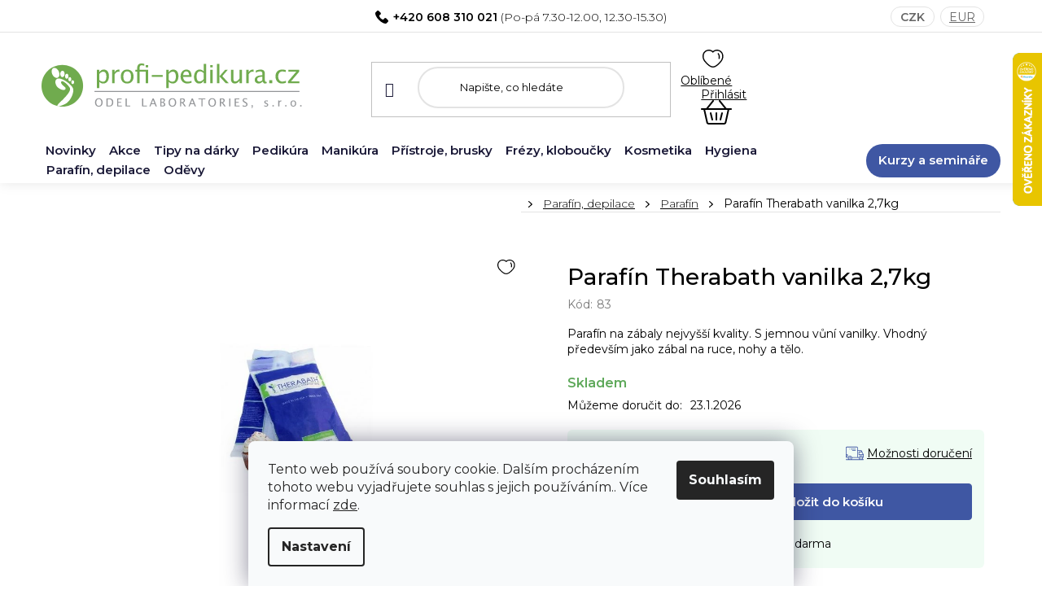

--- FILE ---
content_type: text/html; charset=utf-8
request_url: https://www.profi-pedikura.cz/parafin-therabath-vanilka-2-7kg/
body_size: 37740
content:
<!doctype html><html lang="cs" dir="ltr" class="header-background-light external-fonts-loaded"><head><meta charset="utf-8" /><meta name="viewport" content="width=device-width,initial-scale=1" /><title>Parafín Therabath vanilka 2,7kg - PROFI-PEDIKURA.cz</title><link rel="preconnect" href="https://cdn.myshoptet.com" /><link rel="dns-prefetch" href="https://cdn.myshoptet.com" /><link rel="preload" href="https://cdn.myshoptet.com/prj/dist/master/cms/libs/jquery/jquery-1.11.3.min.js" as="script" /><link href="https://cdn.myshoptet.com/prj/dist/master/cms/templates/frontend_templates/shared/css/font-face/nunito.css" rel="stylesheet"><link href="https://cdn.myshoptet.com/prj/dist/master/shop/dist/font-shoptet-13.css.3c47e30adfa2e9e2683b.css" rel="stylesheet"><script>
dataLayer = [];
dataLayer.push({'shoptet' : {
    "pageId": 1120,
    "pageType": "productDetail",
    "currency": "CZK",
    "currencyInfo": {
        "decimalSeparator": ",",
        "exchangeRate": 1,
        "priceDecimalPlaces": 2,
        "symbol": "K\u010d",
        "symbolLeft": 0,
        "thousandSeparator": " "
    },
    "language": "cs",
    "projectId": 482120,
    "product": {
        "id": 18109,
        "guid": "ec8ad358-e76d-11ec-8adf-ecf4bbd5fcf2",
        "hasVariants": false,
        "codes": [
            {
                "code": 83
            }
        ],
        "code": "83",
        "name": "Paraf\u00edn Therabath vanilka 2,7kg",
        "appendix": "",
        "weight": 0,
        "manufacturer": "THERABATH",
        "manufacturerGuid": "1EF5334506DD600898C8DA0BA3DED3EE",
        "currentCategory": "Paraf\u00edn, depilace | Paraf\u00edn",
        "currentCategoryGuid": "0136a6b2-d80d-11ec-8b5a-246e96436f44",
        "defaultCategory": "Paraf\u00edn, depilace | Paraf\u00edn",
        "defaultCategoryGuid": "0136a6b2-d80d-11ec-8b5a-246e96436f44",
        "currency": "CZK",
        "priceWithVat": 949
    },
    "stocks": [
        {
            "id": "ext",
            "title": "Sklad",
            "isDeliveryPoint": 0,
            "visibleOnEshop": 1
        }
    ],
    "cartInfo": {
        "id": null,
        "freeShipping": false,
        "freeShippingFrom": 1500,
        "leftToFreeGift": {
            "formattedPrice": "0 K\u010d",
            "priceLeft": 0
        },
        "freeGift": false,
        "leftToFreeShipping": {
            "priceLeft": 1500,
            "dependOnRegion": 0,
            "formattedPrice": "1 500 K\u010d"
        },
        "discountCoupon": [],
        "getNoBillingShippingPrice": {
            "withoutVat": 0,
            "vat": 0,
            "withVat": 0
        },
        "cartItems": [],
        "taxMode": "ORDINARY"
    },
    "cart": [],
    "customer": {
        "priceRatio": 1,
        "priceListId": 1,
        "groupId": null,
        "registered": false,
        "mainAccount": false
    }
}});
dataLayer.push({'cookie_consent' : {
    "marketing": "denied",
    "analytics": "denied"
}});
document.addEventListener('DOMContentLoaded', function() {
    shoptet.consent.onAccept(function(agreements) {
        if (agreements.length == 0) {
            return;
        }
        dataLayer.push({
            'cookie_consent' : {
                'marketing' : (agreements.includes(shoptet.config.cookiesConsentOptPersonalisation)
                    ? 'granted' : 'denied'),
                'analytics': (agreements.includes(shoptet.config.cookiesConsentOptAnalytics)
                    ? 'granted' : 'denied')
            },
            'event': 'cookie_consent'
        });
    });
});
</script>

<!-- Google Tag Manager -->
<script>(function(w,d,s,l,i){w[l]=w[l]||[];w[l].push({'gtm.start':
new Date().getTime(),event:'gtm.js'});var f=d.getElementsByTagName(s)[0],
j=d.createElement(s),dl=l!='dataLayer'?'&l='+l:'';j.async=true;j.src=
'https://www.googletagmanager.com/gtm.js?id='+i+dl;f.parentNode.insertBefore(j,f);
})(window,document,'script','dataLayer','GTM-KH5SXP5X');</script>
<!-- End Google Tag Manager -->

<meta property="og:type" content="website"><meta property="og:site_name" content="profi-pedikura.cz"><meta property="og:url" content="https://www.profi-pedikura.cz/parafin-therabath-vanilka-2-7kg/"><meta property="og:title" content="Parafín Therabath vanilka 2,7kg - PROFI-PEDIKURA.cz"><meta name="author" content="PROFI-PEDIKURA.cz"><meta name="web_author" content="Shoptet.cz"><meta name="dcterms.rightsHolder" content="www.profi-pedikura.cz"><meta name="robots" content="index,follow"><meta property="og:image" content="https://cdn.myshoptet.com/usr/www.profi-pedikura.cz/user/shop/big/18109-1_parafin-therabath-vanilka-2-7kg.jpg?62a650c8"><meta property="og:description" content="Parafín Therabath vanilka 2,7kg. Parafín na zábaly nejvyšší kvality. S jemnou vůní vanilky. Vhodný především jako zábal na ruce, nohy a tělo."><meta name="description" content="Parafín Therabath vanilka 2,7kg. Parafín na zábaly nejvyšší kvality. S jemnou vůní vanilky. Vhodný především jako zábal na ruce, nohy a tělo."><meta name="google-site-verification" content="qJl5Bk5Ej-OpEKsOtwSYcH3DzrZrd1u644h2nCdoz-s"><meta property="product:price:amount" content="949"><meta property="product:price:currency" content="CZK"><style>:root {--color-primary: #84bd00;--color-primary-h: 78;--color-primary-s: 100%;--color-primary-l: 37%;--color-primary-hover: #84bd00;--color-primary-hover-h: 78;--color-primary-hover-s: 100%;--color-primary-hover-l: 37%;--color-secondary: #84bd00;--color-secondary-h: 78;--color-secondary-s: 100%;--color-secondary-l: 37%;--color-secondary-hover: #84bd00;--color-secondary-hover-h: 78;--color-secondary-hover-s: 100%;--color-secondary-hover-l: 37%;--color-tertiary: #ffffff;--color-tertiary-h: 0;--color-tertiary-s: 0%;--color-tertiary-l: 100%;--color-tertiary-hover: #84bd00;--color-tertiary-hover-h: 78;--color-tertiary-hover-s: 100%;--color-tertiary-hover-l: 37%;--color-header-background: #ffffff;--template-font: "Nunito";--template-headings-font: "Nunito";--header-background-url: url("[data-uri]");--cookies-notice-background: #F8FAFB;--cookies-notice-color: #252525;--cookies-notice-button-hover: #27263f;--cookies-notice-link-hover: #3b3a5f;--templates-update-management-preview-mode-content: "Náhled aktualizací šablony je aktivní pro váš prohlížeč."}</style>
    
    <link href="https://cdn.myshoptet.com/prj/dist/master/shop/dist/main-13.less.96035efb4db1532b3cd7.css" rel="stylesheet" />
            <link href="https://cdn.myshoptet.com/prj/dist/master/shop/dist/mobile-header-v1-13.less.629f2f48911e67d0188c.css" rel="stylesheet" />
    
    <script>var shoptet = shoptet || {};</script>
    <script src="https://cdn.myshoptet.com/prj/dist/master/shop/dist/main-3g-header.js.05f199e7fd2450312de2.js"></script>
<!-- User include --><!-- project html code header -->
<link href="https://fonts.googleapis.com/css2?family=Montserrat:ital,wght@0,300;0,400;0,500;0,600;0,700;1,300;1,400;1,500;1,600;1,700&display=swap" rel="stylesheet">
<!--link href="https://cdn.myshoptet.com/usr/482120.myshoptet.com/user/documents/style.css?v=1.53" rel="stylesheet" /-->
<link rel="stylesheet" href="/user/documents/mime/style.css?v=1.11">
<meta name="viewport" content="width=device-width, minimum-scale=1.0, maximum-scale=1.0, user-scalable=no">
<meta name="google-site-verification" content="CYq75suojn5gOwwMWtKIsVGU0SSnAkGRxZog_dfS06s" />
<style>
.site-msg.information {background-color: #b0000d;color: #fff;}
.site-msg .close::before {color: #fff;}
.contact-box ul li .tel::after,
.top-navigation-bar .tel::after,
.banner-help .help-text .tel::after { 
  content: "(Po-pá 7.30-12.00, 12.30-15.30)";
}
.copyright { display: none; }
.products-block .product .p .availability { justify-content: flex-start; }
</style>

<!-- /User include --><link rel="shortcut icon" href="/favicon.ico" type="image/x-icon" /><link rel="canonical" href="https://www.profi-pedikura.cz/parafin-therabath-vanilka-2-7kg/" />    <script>
        var _hwq = _hwq || [];
        _hwq.push(['setKey', '85F12FA71762AE60758A081D5B04A92E']);
        _hwq.push(['setTopPos', '0']);
        _hwq.push(['showWidget', '22']);
        (function() {
            var ho = document.createElement('script');
            ho.src = 'https://cz.im9.cz/direct/i/gjs.php?n=wdgt&sak=85F12FA71762AE60758A081D5B04A92E';
            var s = document.getElementsByTagName('script')[0]; s.parentNode.insertBefore(ho, s);
        })();
    </script>
<script>!function(){var t={9196:function(){!function(){var t=/\[object (Boolean|Number|String|Function|Array|Date|RegExp)\]/;function r(r){return null==r?String(r):(r=t.exec(Object.prototype.toString.call(Object(r))))?r[1].toLowerCase():"object"}function n(t,r){return Object.prototype.hasOwnProperty.call(Object(t),r)}function e(t){if(!t||"object"!=r(t)||t.nodeType||t==t.window)return!1;try{if(t.constructor&&!n(t,"constructor")&&!n(t.constructor.prototype,"isPrototypeOf"))return!1}catch(t){return!1}for(var e in t);return void 0===e||n(t,e)}function o(t,r,n){this.b=t,this.f=r||function(){},this.d=!1,this.a={},this.c=[],this.e=function(t){return{set:function(r,n){u(c(r,n),t.a)},get:function(r){return t.get(r)}}}(this),i(this,t,!n);var e=t.push,o=this;t.push=function(){var r=[].slice.call(arguments,0),n=e.apply(t,r);return i(o,r),n}}function i(t,n,o){for(t.c.push.apply(t.c,n);!1===t.d&&0<t.c.length;){if("array"==r(n=t.c.shift()))t:{var i=n,a=t.a;if("string"==r(i[0])){for(var f=i[0].split("."),s=f.pop(),p=(i=i.slice(1),0);p<f.length;p++){if(void 0===a[f[p]])break t;a=a[f[p]]}try{a[s].apply(a,i)}catch(t){}}}else if("function"==typeof n)try{n.call(t.e)}catch(t){}else{if(!e(n))continue;for(var l in n)u(c(l,n[l]),t.a)}o||(t.d=!0,t.f(t.a,n),t.d=!1)}}function c(t,r){for(var n={},e=n,o=t.split("."),i=0;i<o.length-1;i++)e=e[o[i]]={};return e[o[o.length-1]]=r,n}function u(t,o){for(var i in t)if(n(t,i)){var c=t[i];"array"==r(c)?("array"==r(o[i])||(o[i]=[]),u(c,o[i])):e(c)?(e(o[i])||(o[i]={}),u(c,o[i])):o[i]=c}}window.DataLayerHelper=o,o.prototype.get=function(t){var r=this.a;t=t.split(".");for(var n=0;n<t.length;n++){if(void 0===r[t[n]])return;r=r[t[n]]}return r},o.prototype.flatten=function(){this.b.splice(0,this.b.length),this.b[0]={},u(this.a,this.b[0])}}()}},r={};function n(e){var o=r[e];if(void 0!==o)return o.exports;var i=r[e]={exports:{}};return t[e](i,i.exports,n),i.exports}n.n=function(t){var r=t&&t.__esModule?function(){return t.default}:function(){return t};return n.d(r,{a:r}),r},n.d=function(t,r){for(var e in r)n.o(r,e)&&!n.o(t,e)&&Object.defineProperty(t,e,{enumerable:!0,get:r[e]})},n.o=function(t,r){return Object.prototype.hasOwnProperty.call(t,r)},function(){"use strict";n(9196)}()}();</script>    <!-- Global site tag (gtag.js) - Google Analytics -->
    <script async src="https://www.googletagmanager.com/gtag/js?id=G-Y905J71QLR"></script>
    <script>
        
        window.dataLayer = window.dataLayer || [];
        function gtag(){dataLayer.push(arguments);}
        

                    console.debug('default consent data');

            gtag('consent', 'default', {"ad_storage":"denied","analytics_storage":"denied","ad_user_data":"denied","ad_personalization":"denied","wait_for_update":500});
            dataLayer.push({
                'event': 'default_consent'
            });
        
        gtag('js', new Date());

                gtag('config', 'UA-18948574-1', { 'groups': "UA" });
        
                gtag('config', 'G-Y905J71QLR', {"groups":"GA4","send_page_view":false,"content_group":"productDetail","currency":"CZK","page_language":"cs"});
        
                gtag('config', 'AW-979044180', {"allow_enhanced_conversions":true});
        
        
        
        
        
                    gtag('event', 'page_view', {"send_to":"GA4","page_language":"cs","content_group":"productDetail","currency":"CZK"});
        
                gtag('set', 'currency', 'CZK');

        gtag('event', 'view_item', {
            "send_to": "UA",
            "items": [
                {
                    "id": "83",
                    "name": "Paraf\u00edn Therabath vanilka 2,7kg",
                    "category": "Paraf\u00edn, depilace \/ Paraf\u00edn",
                                        "brand": "THERABATH",
                                                            "price": 784.3
                }
            ]
        });
        
        
        
        
        
                    gtag('event', 'view_item', {"send_to":"GA4","page_language":"cs","content_group":"productDetail","value":784.29999999999995,"currency":"CZK","items":[{"item_id":"83","item_name":"Paraf\u00edn Therabath vanilka 2,7kg","item_brand":"THERABATH","item_category":"Paraf\u00edn, depilace","item_category2":"Paraf\u00edn","price":784.29999999999995,"quantity":1,"index":0}]});
        
        
        
        
        
        
        
        document.addEventListener('DOMContentLoaded', function() {
            if (typeof shoptet.tracking !== 'undefined') {
                for (var id in shoptet.tracking.bannersList) {
                    gtag('event', 'view_promotion', {
                        "send_to": "UA",
                        "promotions": [
                            {
                                "id": shoptet.tracking.bannersList[id].id,
                                "name": shoptet.tracking.bannersList[id].name,
                                "position": shoptet.tracking.bannersList[id].position
                            }
                        ]
                    });
                }
            }

            shoptet.consent.onAccept(function(agreements) {
                if (agreements.length !== 0) {
                    console.debug('gtag consent accept');
                    var gtagConsentPayload =  {
                        'ad_storage': agreements.includes(shoptet.config.cookiesConsentOptPersonalisation)
                            ? 'granted' : 'denied',
                        'analytics_storage': agreements.includes(shoptet.config.cookiesConsentOptAnalytics)
                            ? 'granted' : 'denied',
                                                                                                'ad_user_data': agreements.includes(shoptet.config.cookiesConsentOptPersonalisation)
                            ? 'granted' : 'denied',
                        'ad_personalization': agreements.includes(shoptet.config.cookiesConsentOptPersonalisation)
                            ? 'granted' : 'denied',
                        };
                    console.debug('update consent data', gtagConsentPayload);
                    gtag('consent', 'update', gtagConsentPayload);
                    dataLayer.push(
                        { 'event': 'update_consent' }
                    );
                }
            });
        });
    </script>
<script>
    (function(t, r, a, c, k, i, n, g) { t['ROIDataObject'] = k;
    t[k]=t[k]||function(){ (t[k].q=t[k].q||[]).push(arguments) },t[k].c=i;n=r.createElement(a),
    g=r.getElementsByTagName(a)[0];n.async=1;n.src=c;g.parentNode.insertBefore(n,g)
    })(window, document, 'script', '//www.heureka.cz/ocm/sdk.js?source=shoptet&version=2&page=product_detail', 'heureka', 'cz');

    heureka('set_user_consent', 0);
</script>
</head><body class="desktop id-1120 in-parafin template-13 type-product type-detail one-column-body columns-4 smart-labels-active ums_forms_redesign--off ums_a11y_category_page--on ums_discussion_rating_forms--off ums_flags_display_unification--on ums_a11y_login--off mobile-header-version-1"><noscript>
    <style>
        #header {
            padding-top: 0;
            position: relative !important;
            top: 0;
        }
        .header-navigation {
            position: relative !important;
        }
        .overall-wrapper {
            margin: 0 !important;
        }
        body:not(.ready) {
            visibility: visible !important;
        }
    </style>
    <div class="no-javascript">
        <div class="no-javascript__title">Musíte změnit nastavení vašeho prohlížeče</div>
        <div class="no-javascript__text">Podívejte se na: <a href="https://www.google.com/support/bin/answer.py?answer=23852">Jak povolit JavaScript ve vašem prohlížeči</a>.</div>
        <div class="no-javascript__text">Pokud používáte software na blokování reklam, může být nutné povolit JavaScript z této stránky.</div>
        <div class="no-javascript__text">Děkujeme.</div>
    </div>
</noscript>

        <div id="fb-root"></div>
        <script>
            window.fbAsyncInit = function() {
                FB.init({
//                    appId            : 'your-app-id',
                    autoLogAppEvents : true,
                    xfbml            : true,
                    version          : 'v19.0'
                });
            };
        </script>
        <script async defer crossorigin="anonymous" src="https://connect.facebook.net/cs_CZ/sdk.js"></script>
<!-- Google Tag Manager (noscript) -->
<noscript><iframe src="https://www.googletagmanager.com/ns.html?id=GTM-KH5SXP5X"
height="0" width="0" style="display:none;visibility:hidden"></iframe></noscript>
<!-- End Google Tag Manager (noscript) -->

    <div class="siteCookies siteCookies--bottom siteCookies--light js-siteCookies" role="dialog" data-testid="cookiesPopup" data-nosnippet>
        <div class="siteCookies__form">
            <div class="siteCookies__content">
                <div class="siteCookies__text">
                    Tento web používá soubory cookie. Dalším procházením tohoto webu vyjadřujete souhlas s jejich používáním.. Více informací <a href="https://482120.myshoptet.com/podminky-ochrany-osobnich-udaju/" target="_blank" rel="noopener noreferrer">zde</a>.
                </div>
                <p class="siteCookies__links">
                    <button class="siteCookies__link js-cookies-settings" aria-label="Nastavení cookies" data-testid="cookiesSettings">Nastavení</button>
                </p>
            </div>
            <div class="siteCookies__buttonWrap">
                                <button class="siteCookies__button js-cookiesConsentSubmit" value="all" aria-label="Přijmout cookies" data-testid="buttonCookiesAccept">Souhlasím</button>
            </div>
        </div>
        <script>
            document.addEventListener("DOMContentLoaded", () => {
                const siteCookies = document.querySelector('.js-siteCookies');
                document.addEventListener("scroll", shoptet.common.throttle(() => {
                    const st = document.documentElement.scrollTop;
                    if (st > 1) {
                        siteCookies.classList.add('siteCookies--scrolled');
                    } else {
                        siteCookies.classList.remove('siteCookies--scrolled');
                    }
                }, 100));
            });
        </script>
    </div>
<a href="#content" class="skip-link sr-only">Přejít na obsah</a><div class="overall-wrapper"><div class="user-action"><div class="container"><div class="user-action-in"><div class="user-action-login popup-widget login-widget"><div class="popup-widget-inner"><h2 id="loginHeading">Přihlášení k vašemu účtu</h2><div id="customerLogin"><form action="/action/Customer/Login/" method="post" id="formLoginIncluded" class="csrf-enabled formLogin" data-testid="formLogin"><input type="hidden" name="referer" value="" /><div class="form-group"><div class="input-wrapper email js-validated-element-wrapper no-label"><input type="email" name="email" class="form-control" autofocus placeholder="E-mailová adresa (např. jan@novak.cz)" data-testid="inputEmail" autocomplete="email" required /></div></div><div class="form-group"><div class="input-wrapper password js-validated-element-wrapper no-label"><input type="password" name="password" class="form-control" placeholder="Heslo" data-testid="inputPassword" autocomplete="current-password" required /><span class="no-display">Nemůžete vyplnit toto pole</span><input type="text" name="surname" value="" class="no-display" /></div></div><div class="form-group"><div class="login-wrapper"><button type="submit" class="btn btn-secondary btn-text btn-login" data-testid="buttonSubmit">Přihlásit se</button><div class="password-helper"><a href="/registrace/" data-testid="signup" rel="nofollow">Nová registrace</a><a href="/klient/zapomenute-heslo/" rel="nofollow">Zapomenuté heslo</a></div></div></div></form>
</div></div></div>
    <div id="cart-widget" class="user-action-cart popup-widget cart-widget loader-wrapper" data-testid="popupCartWidget" role="dialog" aria-hidden="true">
        <div class="popup-widget-inner cart-widget-inner place-cart-here">
            <div class="loader-overlay">
                <div class="loader"></div>
            </div>
        </div>
    </div>
</div>
</div></div><div class="top-navigation-bar" data-testid="topNavigationBar">

    <div class="container">

                            <div class="top-navigation-menu">
                <ul class="top-navigation-bar-menu">
                                            <li class="top-navigation-menu-item-715">
                            <a href="/o-nas/" title="O nás">O nás</a>
                        </li>
                                            <li class="top-navigation-menu-item-29">
                            <a href="/kontakty/" title="Kontakty">Kontakty</a>
                        </li>
                                            <li class="top-navigation-menu-item-739">
                            <a href="/rady-a-tipy/" title="Rady a tipy">Rady a tipy</a>
                        </li>
                                            <li class="top-navigation-menu-item-718">
                            <a href="/prodejna-ostrava/" title="Prodejna Ostrava">Prodejna Ostrava</a>
                        </li>
                                            <li class="top-navigation-menu-item-724">
                            <a href="/servis-reklamace-pristroju/" title="Servis a reklamace přístrojů">Servis a reklamace přístrojů</a>
                        </li>
                                            <li class="top-navigation-menu-item-1389">
                            <a href="/zapujceni-nahradniho-pristroje/" title="Zapůjčení náhradního přístroje">Zapůjčení náhradního přístroje</a>
                        </li>
                                            <li class="top-navigation-menu-item-1467">
                            <a href="/objednavka-svozu-pristroje/" title="Objednávka svozu přístroje">Objednávka svozu přístroje</a>
                        </li>
                                    </ul>
                <div class="top-navigation-menu-trigger">Více</div>
                <ul class="top-navigation-bar-menu-helper"></ul>
            </div>
        
        <div class="top-navigation-tools">
                <div class="dropdown">
        <span>Ceny v:</span>
        <button id="topNavigationDropdown" type="button" data-toggle="dropdown" aria-haspopup="true" aria-expanded="false">
            CZK
            <span class="caret"></span>
        </button>
        <ul class="dropdown-menu" aria-labelledby="topNavigationDropdown"><li><a href="/action/Currency/changeCurrency/?currencyCode=CZK" rel="nofollow">CZK</a></li><li><a href="/action/Currency/changeCurrency/?currencyCode=EUR" rel="nofollow">EUR</a></li></ul>
    </div>
            <a href="/login/?backTo=%2Fparafin-therabath-vanilka-2-7kg%2F" class="top-nav-button top-nav-button-login primary login toggle-window" data-target="login" data-testid="signin" rel="nofollow"><span>Přihlášení</span></a>
    <a href="/registrace/" class="top-nav-button top-nav-button-register" data-testid="headerSignup">Registrace</a>
        </div>

    </div>

</div>
<header id="header">
        <div class="header-top">
            <div class="container navigation-wrapper header-top-wrapper">
                <div class="site-name"><a href="/" data-testid="linkWebsiteLogo"><img src="https://cdn.myshoptet.com/usr/www.profi-pedikura.cz/user/logos/logo.svg" alt="PROFI-PEDIKURA.cz" fetchpriority="low" /></a></div>                <div class="search" itemscope itemtype="https://schema.org/WebSite">
                    <meta itemprop="headline" content="Parafín"/><meta itemprop="url" content="https://www.profi-pedikura.cz"/><meta itemprop="text" content="Parafín Therabath vanilka 2,7kg. Parafín na zábaly nejvyšší kvality. S jemnou vůní vanilky. Vhodný především jako zábal na ruce, nohy a tělo."/>                    <form action="/action/ProductSearch/prepareString/" method="post"
    id="formSearchForm" class="search-form compact-form js-search-main"
    itemprop="potentialAction" itemscope itemtype="https://schema.org/SearchAction" data-testid="searchForm">
    <fieldset>
        <meta itemprop="target"
            content="https://www.profi-pedikura.cz/vyhledavani/?string={string}"/>
        <input type="hidden" name="language" value="cs"/>
        
            
    <span class="search-input-icon" aria-hidden="true"></span>

<input
    type="search"
    name="string"
        class="query-input form-control search-input js-search-input"
    placeholder="Napište, co hledáte"
    autocomplete="off"
    required
    itemprop="query-input"
    aria-label="Vyhledávání"
    data-testid="searchInput"
>
            <button type="submit" class="btn btn-default search-button" data-testid="searchBtn">Hledat</button>
        
    </fieldset>
</form>
                </div>
                <div class="navigation-buttons">
                    <a href="#" class="toggle-window" data-target="search" data-testid="linkSearchIcon"><span class="sr-only">Hledat</span></a>
                        
    <a href="/kosik/" class="btn btn-icon toggle-window cart-count" data-target="cart" data-hover="true" data-redirect="true" data-testid="headerCart" rel="nofollow" aria-haspopup="dialog" aria-expanded="false" aria-controls="cart-widget">
        
                <span class="sr-only">Nákupní košík</span>
        
            <span class="cart-price visible-lg-inline-block" data-testid="headerCartPrice">
                                    Prázdný košík                            </span>
        
    
            </a>
                    <a href="#" class="toggle-window" data-target="navigation" data-testid="hamburgerMenu"></a>
                </div>
            </div>
        </div>
        <div class="header-bottom">
            <div class="container navigation-wrapper header-bottom-wrapper js-navigation-container">
                <nav id="navigation" aria-label="Hlavní menu" data-collapsible="true"><div class="navigation-in menu"><ul class="menu-level-1" role="menubar" data-testid="headerMenuItems"><li class="menu-item-1174" role="none"><a href="/novinky/" data-testid="headerMenuItem" role="menuitem" aria-expanded="false"><b>Novinky</b></a></li>
<li class="menu-item-1189" role="none"><a href="/akce/" data-testid="headerMenuItem" role="menuitem" aria-expanded="false"><b>Akce</b></a></li>
<li class="menu-item-1363 ext" role="none"><a href="/tipy-na-darky/" data-testid="headerMenuItem" role="menuitem" aria-haspopup="true" aria-expanded="false"><b>Tipy na dárky</b><span class="submenu-arrow"></span></a><ul class="menu-level-2" aria-label="Tipy na dárky" tabindex="-1" role="menu"><li class="menu-item-1366" role="none"><a href="/darkove-baleni/" class="menu-image" data-testid="headerMenuItem" tabindex="-1" aria-hidden="true"><img src="data:image/svg+xml,%3Csvg%20width%3D%22140%22%20height%3D%22100%22%20xmlns%3D%22http%3A%2F%2Fwww.w3.org%2F2000%2Fsvg%22%3E%3C%2Fsvg%3E" alt="" aria-hidden="true" width="140" height="100"  data-src="https://cdn.myshoptet.com/usr/www.profi-pedikura.cz/user/categories/thumb/set_x-mas_2024_mit_fs_2_683282.png" fetchpriority="low" /></a><div><a href="/darkove-baleni/" data-testid="headerMenuItem" role="menuitem"><span>Dárkové balení</span></a>
                        </div></li><li class="menu-item-1369" role="none"><a href="/manikury-credo-solingen-2/" class="menu-image" data-testid="headerMenuItem" tabindex="-1" aria-hidden="true"><img src="data:image/svg+xml,%3Csvg%20width%3D%22140%22%20height%3D%22100%22%20xmlns%3D%22http%3A%2F%2Fwww.w3.org%2F2000%2Fsvg%22%3E%3C%2Fsvg%3E" alt="" aria-hidden="true" width="140" height="100"  data-src="https://cdn.myshoptet.com/usr/www.profi-pedikura.cz/user/categories/thumb/13084-2_manikura-credo-solingen-fire-5a.jpg" fetchpriority="low" /></a><div><a href="/manikury-credo-solingen-2/" data-testid="headerMenuItem" role="menuitem"><span>Manikúry Credo Solingen</span></a>
                        </div></li><li class="menu-item-1372" role="none"><a href="/beauty-pristroje/" class="menu-image" data-testid="headerMenuItem" tabindex="-1" aria-hidden="true"><img src="data:image/svg+xml,%3Csvg%20width%3D%22140%22%20height%3D%22100%22%20xmlns%3D%22http%3A%2F%2Fwww.w3.org%2F2000%2Fsvg%22%3E%3C%2Fsvg%3E" alt="" aria-hidden="true" width="140" height="100"  data-src="https://cdn.myshoptet.com/usr/www.profi-pedikura.cz/user/categories/thumb/13669-7_bausch-0333-bruska-na-manikura-a-pedikuru.jpg" fetchpriority="low" /></a><div><a href="/beauty-pristroje/" data-testid="headerMenuItem" role="menuitem"><span>Beauty přístroje</span></a>
                        </div></li><li class="menu-item-1375" role="none"><a href="/ostatni-tipy/" class="menu-image" data-testid="headerMenuItem" tabindex="-1" aria-hidden="true"><img src="data:image/svg+xml,%3Csvg%20width%3D%22140%22%20height%3D%22100%22%20xmlns%3D%22http%3A%2F%2Fwww.w3.org%2F2000%2Fsvg%22%3E%3C%2Fsvg%3E" alt="" aria-hidden="true" width="140" height="100"  data-src="https://cdn.myshoptet.com/usr/www.profi-pedikura.cz/user/categories/thumb/18283-1_credo-solingen-promo-sada-ii--ruzova.jpg" fetchpriority="low" /></a><div><a href="/ostatni-tipy/" data-testid="headerMenuItem" role="menuitem"><span>Ostatní tipy</span></a>
                        </div></li></ul></li>
<li class="menu-item-757 ext" role="none"><a href="/pedikura/" data-testid="headerMenuItem" role="menuitem" aria-haspopup="true" aria-expanded="false"><b>Pedikúra</b><span class="submenu-arrow"></span></a><ul class="menu-level-2" aria-label="Pedikúra" tabindex="-1" role="menu"><li class="menu-item-775 has-third-level" role="none"><a href="/domaci-pedikura/" class="menu-image" data-testid="headerMenuItem" tabindex="-1" aria-hidden="true"><img src="data:image/svg+xml,%3Csvg%20width%3D%22140%22%20height%3D%22100%22%20xmlns%3D%22http%3A%2F%2Fwww.w3.org%2F2000%2Fsvg%22%3E%3C%2Fsvg%3E" alt="" aria-hidden="true" width="140" height="100"  data-src="https://cdn.myshoptet.com/usr/www.profi-pedikura.cz/user/categories/thumb/domaci-pedi.jpeg" fetchpriority="low" /></a><div><a href="/domaci-pedikura/" data-testid="headerMenuItem" role="menuitem"><span>Domácí pedikúra</span></a>
                                                    <ul class="menu-level-3" role="menu">
                                                                    <li class="menu-item-790" role="none">
                                        <a href="/pripravky-dle-problemu/" data-testid="headerMenuItem" role="menuitem">
                                            Přípravky dle problémů</a>,                                    </li>
                                                                    <li class="menu-item-958" role="none">
                                        <a href="/brusky-na-paty--brusky-na-nehty/" data-testid="headerMenuItem" role="menuitem">
                                            Brusky na paty, brusky na nehty</a>,                                    </li>
                                                                    <li class="menu-item-1027" role="none">
                                        <a href="/kremy--peny-na-domaci-pedikuru/" data-testid="headerMenuItem" role="menuitem">
                                            Krémy, pěny na domácí pedikúru</a>,                                    </li>
                                                                    <li class="menu-item-964" role="none">
                                        <a href="/credo-solingen-nastroje-pop-art/" data-testid="headerMenuItem" role="menuitem">
                                            Credo Solingen nástroje POP ART</a>,                                    </li>
                                                                    <li class="menu-item-961" role="none">
                                        <a href="/credo-solingen-kleste--nuzky-na-nehty--pinzety/" data-testid="headerMenuItem" role="menuitem">
                                            Credo Solingen kleště, nůžky na nehty, pinzety</a>,                                    </li>
                                                                    <li class="menu-item-1195" role="none">
                                        <a href="/deodoranty-nohou-a-obuvi/" data-testid="headerMenuItem" role="menuitem">
                                            Deodoranty nohou a obuvi</a>,                                    </li>
                                                                    <li class="menu-item-1042" role="none">
                                        <a href="/ortopedicke-pomucky--vlozky-do-bot/" data-testid="headerMenuItem" role="menuitem">
                                            Ortopedické pomůcky, vložky do bot</a>                                    </li>
                                                            </ul>
                        </div></li><li class="menu-item-946 has-third-level" role="none"><a href="/startovaci-sady/" class="menu-image" data-testid="headerMenuItem" tabindex="-1" aria-hidden="true"><img src="data:image/svg+xml,%3Csvg%20width%3D%22140%22%20height%3D%22100%22%20xmlns%3D%22http%3A%2F%2Fwww.w3.org%2F2000%2Fsvg%22%3E%3C%2Fsvg%3E" alt="" aria-hidden="true" width="140" height="100"  data-src="https://cdn.myshoptet.com/usr/www.profi-pedikura.cz/user/categories/thumb/startovaci-sady.jpeg" fetchpriority="low" /></a><div><a href="/startovaci-sady/" data-testid="headerMenuItem" role="menuitem"><span>Startovací sady</span></a>
                                                    <ul class="menu-level-3" role="menu">
                                                                    <li class="menu-item-1162" role="none">
                                        <a href="/sady-nastroju-na-pedikuru/" data-testid="headerMenuItem" role="menuitem">
                                            Sady nástrojů na pedikúru</a>,                                    </li>
                                                                    <li class="menu-item-949" role="none">
                                        <a href="/sady-frez--kloboucku/" data-testid="headerMenuItem" role="menuitem">
                                            Sady fréz, kloboučků</a>,                                    </li>
                                                                    <li class="menu-item-1216" role="none">
                                        <a href="/sady-spon-na-nehty/" data-testid="headerMenuItem" role="menuitem">
                                            Sady špon na nehty</a>,                                    </li>
                                                                    <li class="menu-item-1108" role="none">
                                        <a href="/sady-pripravku-na-pedikuru--ostatni/" data-testid="headerMenuItem" role="menuitem">
                                            Sady přípravků na pedikúru, ostatní</a>                                    </li>
                                                            </ul>
                        </div></li><li class="menu-item-865 has-third-level" role="none"><a href="/nastroje/" class="menu-image" data-testid="headerMenuItem" tabindex="-1" aria-hidden="true"><img src="data:image/svg+xml,%3Csvg%20width%3D%22140%22%20height%3D%22100%22%20xmlns%3D%22http%3A%2F%2Fwww.w3.org%2F2000%2Fsvg%22%3E%3C%2Fsvg%3E" alt="" aria-hidden="true" width="140" height="100"  data-src="https://cdn.myshoptet.com/usr/www.profi-pedikura.cz/user/categories/thumb/nastroje.jpeg" fetchpriority="low" /></a><div><a href="/nastroje/" data-testid="headerMenuItem" role="menuitem"><span>Nástroje</span></a>
                                                    <ul class="menu-level-3" role="menu">
                                                                    <li class="menu-item-1003" role="none">
                                        <a href="/kleste-na-nehty/" data-testid="headerMenuItem" role="menuitem">
                                            Kleště na nehty</a>,                                    </li>
                                                                    <li class="menu-item-1084" role="none">
                                        <a href="/kleste-na-kuzi/" data-testid="headerMenuItem" role="menuitem">
                                            Kleště na kůži</a>,                                    </li>
                                                                    <li class="menu-item-1102" role="none">
                                        <a href="/nuzky-na-nehty-a-kuzi/" data-testid="headerMenuItem" role="menuitem">
                                            Nůžky na nehty a kůži</a>,                                    </li>
                                                                    <li class="menu-item-871" role="none">
                                        <a href="/exkavatory--ostatni-nastroje/" data-testid="headerMenuItem" role="menuitem">
                                            Exkavátory, ostatní nástroje</a>,                                    </li>
                                                                    <li class="menu-item-979" role="none">
                                        <a href="/skalpely--cepelky--serezavace--dlatka/" data-testid="headerMenuItem" role="menuitem">
                                            Skalpely, čepelky, seřezávače, dlátka</a>,                                    </li>
                                                                    <li class="menu-item-967" role="none">
                                        <a href="/credo-solingen-nuzky--kleste-na-nehty/" data-testid="headerMenuItem" role="menuitem">
                                            Credo Solingen nůžky, kleště na nehty</a>,                                    </li>
                                                                    <li class="menu-item-868" role="none">
                                        <a href="/pilniky-a-rasple-na-pedikuru/" data-testid="headerMenuItem" role="menuitem">
                                            Pilníky a rašple na pedikúru</a>,                                    </li>
                                                                    <li class="menu-item-1249" role="none">
                                        <a href="/pruziny--perka-do-klesti/" data-testid="headerMenuItem" role="menuitem">
                                            Pružiny, pérka do kleští</a>                                    </li>
                                                            </ul>
                        </div></li><li class="menu-item-817 has-third-level" role="none"><a href="/vybaveni/" class="menu-image" data-testid="headerMenuItem" tabindex="-1" aria-hidden="true"><img src="data:image/svg+xml,%3Csvg%20width%3D%22140%22%20height%3D%22100%22%20xmlns%3D%22http%3A%2F%2Fwww.w3.org%2F2000%2Fsvg%22%3E%3C%2Fsvg%3E" alt="" aria-hidden="true" width="140" height="100"  data-src="https://cdn.myshoptet.com/usr/www.profi-pedikura.cz/user/categories/thumb/vybaveni.jpeg" fetchpriority="low" /></a><div><a href="/vybaveni/" data-testid="headerMenuItem" role="menuitem"><span>Vybavení</span></a>
                                                    <ul class="menu-level-3" role="menu">
                                                                    <li class="menu-item-1054" role="none">
                                        <a href="/vanicky-na-pedikuru/" data-testid="headerMenuItem" role="menuitem">
                                            Vaničky na pedikúru</a>,                                    </li>
                                                                    <li class="menu-item-1060" role="none">
                                        <a href="/podnozky--stupinky-pedikura/" data-testid="headerMenuItem" role="menuitem">
                                            Podnožky, stupínky pedikúra</a>,                                    </li>
                                                                    <li class="menu-item-1087" role="none">
                                        <a href="/taburety--zidle-na-pedikuru/" data-testid="headerMenuItem" role="menuitem">
                                            Taburety, židle na pedikúru</a>,                                    </li>
                                                                    <li class="menu-item-820" role="none">
                                        <a href="/knihy--plakaty--dekorace--seky/" data-testid="headerMenuItem" role="menuitem">
                                            Knihy, plakáty, dekorace, šeky</a>,                                    </li>
                                                                    <li class="menu-item-1126" role="none">
                                        <a href="/kresla-na-pedikuru/" data-testid="headerMenuItem" role="menuitem">
                                            Křesla na pedikúru</a>,                                    </li>
                                                                    <li class="menu-item-1090" role="none">
                                        <a href="/stolky--skrinky-na-pedikuru/" data-testid="headerMenuItem" role="menuitem">
                                            Stolky, skřínky na pedikúru</a>,                                    </li>
                                                                    <li class="menu-item-910" role="none">
                                        <a href="/lampy--lupy-na-pedikuru/" data-testid="headerMenuItem" role="menuitem">
                                            Lampy, lupy na pedikúru</a>,                                    </li>
                                                                    <li class="menu-item-994" role="none">
                                        <a href="/tacky-nerez--misky--boxy/" data-testid="headerMenuItem" role="menuitem">
                                            Tácky nerez, misky, boxy</a>,                                    </li>
                                                                    <li class="menu-item-1057" role="none">
                                        <a href="/kufry-na-podologicke-pristroje/" data-testid="headerMenuItem" role="menuitem">
                                            Kufry na podologické přístroje</a>                                    </li>
                                                            </ul>
                        </div></li><li class="menu-item-760 has-third-level" role="none"><a href="/spony--specialni-pripravky/" class="menu-image" data-testid="headerMenuItem" tabindex="-1" aria-hidden="true"><img src="data:image/svg+xml,%3Csvg%20width%3D%22140%22%20height%3D%22100%22%20xmlns%3D%22http%3A%2F%2Fwww.w3.org%2F2000%2Fsvg%22%3E%3C%2Fsvg%3E" alt="" aria-hidden="true" width="140" height="100"  data-src="https://cdn.myshoptet.com/usr/www.profi-pedikura.cz/user/categories/thumb/spony-spec-prip.jpeg" fetchpriority="low" /></a><div><a href="/spony--specialni-pripravky/" data-testid="headerMenuItem" role="menuitem"><span>Špony, speciální přípravky</span></a>
                                                    <ul class="menu-level-3" role="menu">
                                                                    <li class="menu-item-1096" role="none">
                                        <a href="/diagnostika/" data-testid="headerMenuItem" role="menuitem">
                                            Diagnostika</a>,                                    </li>
                                                                    <li class="menu-item-763" role="none">
                                        <a href="/spony-na-nehty-podostripe--podofix--combiped--podopharm--unguisan/" data-testid="headerMenuItem" role="menuitem">
                                            Špony na nehty podostripe, podofix, COMBIped, PODOPHARM, IMKOR, Unguisan</a>,                                    </li>
                                                                    <li class="menu-item-838" role="none">
                                        <a href="/pripravky-na-okluzi/" data-testid="headerMenuItem" role="menuitem">
                                            Přípravky na okluzi</a>,                                    </li>
                                                                    <li class="menu-item-877" role="none">
                                        <a href="/mykozy-nehtu-a-pokozky/" data-testid="headerMenuItem" role="menuitem">
                                            Mykózy nehtů a pokožky</a>,                                    </li>
                                                                    <li class="menu-item-1012" role="none">
                                        <a href="/zarostle-nehty/" data-testid="headerMenuItem" role="menuitem">
                                            Zarostlé nehty</a>,                                    </li>
                                                                    <li class="menu-item-1144" role="none">
                                        <a href="/zmekcovace-pokozky/" data-testid="headerMenuItem" role="menuitem">
                                            Změkčovače pokožky</a>,                                    </li>
                                                                    <li class="menu-item-844" role="none">
                                        <a href="/ortopedicke-pomucky/" data-testid="headerMenuItem" role="menuitem">
                                            Ortopedické pomůcky</a>,                                    </li>
                                                                    <li class="menu-item-1192" role="none">
                                        <a href="/deodoranty-na-pokozku-a-obuv/" data-testid="headerMenuItem" role="menuitem">
                                            Deodoranty na pokožku a obuv</a>,                                    </li>
                                                                    <li class="menu-item-1009" role="none">
                                        <a href="/protetika-nehtu--korektory/" data-testid="headerMenuItem" role="menuitem">
                                            Protetika nehtů, korektory</a>,                                    </li>
                                                                    <li class="menu-item-1383" role="none">
                                        <a href="/tejpy-a-pomucky/" data-testid="headerMenuItem" role="menuitem">
                                            Tejpy a pomůcky</a>                                    </li>
                                                            </ul>
                        </div></li></ul></li>
<li class="menu-item-784 ext" role="none"><a href="/manikura/" data-testid="headerMenuItem" role="menuitem" aria-haspopup="true" aria-expanded="false"><b>Manikúra</b><span class="submenu-arrow"></span></a><ul class="menu-level-2" aria-label="Manikúra" tabindex="-1" role="menu"><li class="menu-item-1291" role="none"><a href="/manikury-credo-solingen/" class="menu-image" data-testid="headerMenuItem" tabindex="-1" aria-hidden="true"><img src="data:image/svg+xml,%3Csvg%20width%3D%22140%22%20height%3D%22100%22%20xmlns%3D%22http%3A%2F%2Fwww.w3.org%2F2000%2Fsvg%22%3E%3C%2Fsvg%3E" alt="" aria-hidden="true" width="140" height="100"  data-src="https://cdn.myshoptet.com/usr/www.profi-pedikura.cz/user/categories/thumb/13084-2_13084-2-manikura-credo-solingen-fire-5a.jpg" fetchpriority="low" /></a><div><a href="/manikury-credo-solingen/" data-testid="headerMenuItem" role="menuitem"><span>Manikúry Credo Solingen</span></a>
                        </div></li><li class="menu-item-1333" role="none"><a href="/pripravky-na-manikuru/" class="menu-image" data-testid="headerMenuItem" tabindex="-1" aria-hidden="true"><img src="data:image/svg+xml,%3Csvg%20width%3D%22140%22%20height%3D%22100%22%20xmlns%3D%22http%3A%2F%2Fwww.w3.org%2F2000%2Fsvg%22%3E%3C%2Fsvg%3E" alt="" aria-hidden="true" width="140" height="100"  data-src="https://cdn.myshoptet.com/usr/www.profi-pedikura.cz/user/categories/thumb/pripravky-1.jpeg" fetchpriority="low" /></a><div><a href="/pripravky-na-manikuru/" data-testid="headerMenuItem" role="menuitem"><span>Přípravky na manikúru</span></a>
                        </div></li><li class="menu-item-1075" role="none"><a href="/nastroje-na-manikuru/" class="menu-image" data-testid="headerMenuItem" tabindex="-1" aria-hidden="true"><img src="data:image/svg+xml,%3Csvg%20width%3D%22140%22%20height%3D%22100%22%20xmlns%3D%22http%3A%2F%2Fwww.w3.org%2F2000%2Fsvg%22%3E%3C%2Fsvg%3E" alt="" aria-hidden="true" width="140" height="100"  data-src="https://cdn.myshoptet.com/usr/www.profi-pedikura.cz/user/categories/thumb/nas.jpeg" fetchpriority="low" /></a><div><a href="/nastroje-na-manikuru/" data-testid="headerMenuItem" role="menuitem"><span>Nástroje na manikúru</span></a>
                        </div></li><li class="menu-item-856 has-third-level" role="none"><a href="/pilniky--lestici-bloky--skrabky/" class="menu-image" data-testid="headerMenuItem" tabindex="-1" aria-hidden="true"><img src="data:image/svg+xml,%3Csvg%20width%3D%22140%22%20height%3D%22100%22%20xmlns%3D%22http%3A%2F%2Fwww.w3.org%2F2000%2Fsvg%22%3E%3C%2Fsvg%3E" alt="" aria-hidden="true" width="140" height="100"  data-src="https://cdn.myshoptet.com/usr/www.profi-pedikura.cz/user/categories/thumb/pil-set-skra.png" fetchpriority="low" /></a><div><a href="/pilniky--lestici-bloky--skrabky/" data-testid="headerMenuItem" role="menuitem"><span>Pilníky, leštící bloky, škrabky</span></a>
                                                    <ul class="menu-level-3" role="menu">
                                                                    <li class="menu-item-862" role="none">
                                        <a href="/pilniky/" data-testid="headerMenuItem" role="menuitem">
                                            Pilníky</a>,                                    </li>
                                                                    <li class="menu-item-859" role="none">
                                        <a href="/lestici-bloky/" data-testid="headerMenuItem" role="menuitem">
                                            Leštící bloky</a>,                                    </li>
                                                                    <li class="menu-item-1105" role="none">
                                        <a href="/sklenene-pilniky/" data-testid="headerMenuItem" role="menuitem">
                                            Skleněné pilníky</a>,                                    </li>
                                                                    <li class="menu-item-1225" role="none">
                                        <a href="/sklenene-skrabky/" data-testid="headerMenuItem" role="menuitem">
                                            Skleněné škrabky</a>                                    </li>
                                                            </ul>
                        </div></li><li class="menu-item-1078" role="none"><a href="/doplnky-na-manikuru/" class="menu-image" data-testid="headerMenuItem" tabindex="-1" aria-hidden="true"><img src="data:image/svg+xml,%3Csvg%20width%3D%22140%22%20height%3D%22100%22%20xmlns%3D%22http%3A%2F%2Fwww.w3.org%2F2000%2Fsvg%22%3E%3C%2Fsvg%3E" alt="" aria-hidden="true" width="140" height="100"  data-src="https://cdn.myshoptet.com/usr/www.profi-pedikura.cz/user/categories/thumb/doplnky-na.jpeg" fetchpriority="low" /></a><div><a href="/doplnky-na-manikuru/" data-testid="headerMenuItem" role="menuitem"><span>Doplňky na manikúru</span></a>
                        </div></li><li class="menu-item-1114" role="none"><a href="/p-shine-japonska-manikura/" class="menu-image" data-testid="headerMenuItem" tabindex="-1" aria-hidden="true"><img src="data:image/svg+xml,%3Csvg%20width%3D%22140%22%20height%3D%22100%22%20xmlns%3D%22http%3A%2F%2Fwww.w3.org%2F2000%2Fsvg%22%3E%3C%2Fsvg%3E" alt="" aria-hidden="true" width="140" height="100"  data-src="https://cdn.myshoptet.com/usr/www.profi-pedikura.cz/user/categories/thumb/p-shine.jpeg" fetchpriority="low" /></a><div><a href="/p-shine-japonska-manikura/" data-testid="headerMenuItem" role="menuitem"><span>P-shine japonská manikúra</span></a>
                        </div></li><li class="menu-item-811 has-third-level" role="none"><a href="/laky-a-gel-laky-na-nehty/" class="menu-image" data-testid="headerMenuItem" tabindex="-1" aria-hidden="true"><img src="data:image/svg+xml,%3Csvg%20width%3D%22140%22%20height%3D%22100%22%20xmlns%3D%22http%3A%2F%2Fwww.w3.org%2F2000%2Fsvg%22%3E%3C%2Fsvg%3E" alt="" aria-hidden="true" width="140" height="100"  data-src="https://cdn.myshoptet.com/usr/www.profi-pedikura.cz/user/categories/thumb/laky-a-gel-lak.png" fetchpriority="low" /></a><div><a href="/laky-a-gel-laky-na-nehty/" data-testid="headerMenuItem" role="menuitem"><span>Laky a gel laky na nehty</span></a>
                                                    <ul class="menu-level-3" role="menu">
                                                                    <li class="menu-item-1150" role="none">
                                        <a href="/laky-na-nehty-morgan-taylor/" data-testid="headerMenuItem" role="menuitem">
                                            Laky na nehty MORGAN TAYLOR</a>,                                    </li>
                                                                    <li class="menu-item-1018" role="none">
                                        <a href="/laky-na-nehty-barevne/" data-testid="headerMenuItem" role="menuitem">
                                            Laky na nehty barevné</a>,                                    </li>
                                                                    <li class="menu-item-814" role="none">
                                        <a href="/laky-na-nehty-vyzivne-a-pecujici/" data-testid="headerMenuItem" role="menuitem">
                                            Laky na nehty výživné a pečující</a>                                    </li>
                                                            </ul>
                        </div></li><li class="menu-item-1201" role="none"><a href="/podlaky-nadlaky-susice/" class="menu-image" data-testid="headerMenuItem" tabindex="-1" aria-hidden="true"><img src="data:image/svg+xml,%3Csvg%20width%3D%22140%22%20height%3D%22100%22%20xmlns%3D%22http%3A%2F%2Fwww.w3.org%2F2000%2Fsvg%22%3E%3C%2Fsvg%3E" alt="" aria-hidden="true" width="140" height="100"  data-src="https://cdn.myshoptet.com/usr/www.profi-pedikura.cz/user/categories/thumb/podlaky.jpeg" fetchpriority="low" /></a><div><a href="/podlaky-nadlaky-susice/" data-testid="headerMenuItem" role="menuitem"><span>Podlaky, nadlaky, sušiče</span></a>
                        </div></li><li class="menu-item-1198" role="none"><a href="/odlakovace-na-nehty/" class="menu-image" data-testid="headerMenuItem" tabindex="-1" aria-hidden="true"><img src="data:image/svg+xml,%3Csvg%20width%3D%22140%22%20height%3D%22100%22%20xmlns%3D%22http%3A%2F%2Fwww.w3.org%2F2000%2Fsvg%22%3E%3C%2Fsvg%3E" alt="" aria-hidden="true" width="140" height="100"  data-src="https://cdn.myshoptet.com/usr/www.profi-pedikura.cz/user/categories/thumb/odlakovac.jpeg" fetchpriority="low" /></a><div><a href="/odlakovace-na-nehty/" data-testid="headerMenuItem" role="menuitem"><span>Odlakovače na nehty</span></a>
                        </div></li></ul></li>
<li class="menu-item-937 ext" role="none"><a href="/pristroje--brusky/" data-testid="headerMenuItem" role="menuitem" aria-haspopup="true" aria-expanded="false"><b>Přístroje, brusky</b><span class="submenu-arrow"></span></a><ul class="menu-level-2" aria-label="Přístroje, brusky" tabindex="-1" role="menu"><li class="menu-item-1045" role="none"><a href="/pristroje-na-pedikuru--brusky-na-manikuru/" class="menu-image" data-testid="headerMenuItem" tabindex="-1" aria-hidden="true"><img src="data:image/svg+xml,%3Csvg%20width%3D%22140%22%20height%3D%22100%22%20xmlns%3D%22http%3A%2F%2Fwww.w3.org%2F2000%2Fsvg%22%3E%3C%2Fsvg%3E" alt="" aria-hidden="true" width="140" height="100"  data-src="https://cdn.myshoptet.com/usr/www.profi-pedikura.cz/user/categories/thumb/pri-bru.png" fetchpriority="low" /></a><div><a href="/pristroje-na-pedikuru--brusky-na-manikuru/" data-testid="headerMenuItem" role="menuitem"><span>Přístroje na pedikúru, brusky na manikúru</span></a>
                        </div></li><li class="menu-item-1237" role="none"><a href="/pristroje-na-pedikuru-bezuhlikove/" class="menu-image" data-testid="headerMenuItem" tabindex="-1" aria-hidden="true"><img src="data:image/svg+xml,%3Csvg%20width%3D%22140%22%20height%3D%22100%22%20xmlns%3D%22http%3A%2F%2Fwww.w3.org%2F2000%2Fsvg%22%3E%3C%2Fsvg%3E" alt="" aria-hidden="true" width="140" height="100"  data-src="https://cdn.myshoptet.com/usr/www.profi-pedikura.cz/user/categories/thumb/pris-bezu.jpeg" fetchpriority="low" /></a><div><a href="/pristroje-na-pedikuru-bezuhlikove/" data-testid="headerMenuItem" role="menuitem"><span>Přístroje na pedikúru - BEZUHLÍKOVÉ</span></a>
                        </div></li><li class="menu-item-940" role="none"><a href="/pristroje-na-pedikuru-sprejove/" class="menu-image" data-testid="headerMenuItem" tabindex="-1" aria-hidden="true"><img src="data:image/svg+xml,%3Csvg%20width%3D%22140%22%20height%3D%22100%22%20xmlns%3D%22http%3A%2F%2Fwww.w3.org%2F2000%2Fsvg%22%3E%3C%2Fsvg%3E" alt="" aria-hidden="true" width="140" height="100"  data-src="https://cdn.myshoptet.com/usr/www.profi-pedikura.cz/user/categories/thumb/pri-na-p.png" fetchpriority="low" /></a><div><a href="/pristroje-na-pedikuru-sprejove/" data-testid="headerMenuItem" role="menuitem"><span>Přístroje na pedikúru - sprejové</span></a>
                        </div></li><li class="menu-item-1048" role="none"><a href="/prislusenstvi-k-pristrojum-na-pedikuru/" class="menu-image" data-testid="headerMenuItem" tabindex="-1" aria-hidden="true"><img src="data:image/svg+xml,%3Csvg%20width%3D%22140%22%20height%3D%22100%22%20xmlns%3D%22http%3A%2F%2Fwww.w3.org%2F2000%2Fsvg%22%3E%3C%2Fsvg%3E" alt="" aria-hidden="true" width="140" height="100"  data-src="https://cdn.myshoptet.com/usr/www.profi-pedikura.cz/user/categories/thumb/prislus-na-pedi.jpeg" fetchpriority="low" /></a><div><a href="/prislusenstvi-k-pristrojum-na-pedikuru/" data-testid="headerMenuItem" role="menuitem"><span>Příslušenství k přístrojům na pedikúru</span></a>
                        </div></li></ul></li>
<li class="menu-item-901 ext" role="none"><a href="/frezy--kloboucky/" data-testid="headerMenuItem" role="menuitem" aria-haspopup="true" aria-expanded="false"><b>Frézy, kloboučky</b><span class="submenu-arrow"></span></a><ul class="menu-level-2" aria-label="Frézy, kloboučky" tabindex="-1" role="menu"><li class="menu-item-934" role="none"><a href="/brusne-kloboucky--nosice-kloboucku/" class="menu-image" data-testid="headerMenuItem" tabindex="-1" aria-hidden="true"><img src="data:image/svg+xml,%3Csvg%20width%3D%22140%22%20height%3D%22100%22%20xmlns%3D%22http%3A%2F%2Fwww.w3.org%2F2000%2Fsvg%22%3E%3C%2Fsvg%3E" alt="" aria-hidden="true" width="140" height="100"  data-src="https://cdn.myshoptet.com/usr/www.profi-pedikura.cz/user/categories/thumb/brus-klob.png" fetchpriority="low" /></a><div><a href="/brusne-kloboucky--nosice-kloboucku/" data-testid="headerMenuItem" role="menuitem"><span>Brusné kloboučky, nosiče kloboučků</span></a>
                        </div></li><li class="menu-item-925" role="none"><a href="/frezy-keramicke/" class="menu-image" data-testid="headerMenuItem" tabindex="-1" aria-hidden="true"><img src="data:image/svg+xml,%3Csvg%20width%3D%22140%22%20height%3D%22100%22%20xmlns%3D%22http%3A%2F%2Fwww.w3.org%2F2000%2Fsvg%22%3E%3C%2Fsvg%3E" alt="" aria-hidden="true" width="140" height="100"  data-src="https://cdn.myshoptet.com/usr/www.profi-pedikura.cz/user/categories/thumb/frez-kera.png" fetchpriority="low" /></a><div><a href="/frezy-keramicke/" data-testid="headerMenuItem" role="menuitem"><span>Frézy keramické</span></a>
                        </div></li><li class="menu-item-913" role="none"><a href="/frezy-diamantove/" class="menu-image" data-testid="headerMenuItem" tabindex="-1" aria-hidden="true"><img src="data:image/svg+xml,%3Csvg%20width%3D%22140%22%20height%3D%22100%22%20xmlns%3D%22http%3A%2F%2Fwww.w3.org%2F2000%2Fsvg%22%3E%3C%2Fsvg%3E" alt="" aria-hidden="true" width="140" height="100"  data-src="https://cdn.myshoptet.com/usr/www.profi-pedikura.cz/user/categories/thumb/frezy-diam.png" fetchpriority="low" /></a><div><a href="/frezy-diamantove/" data-testid="headerMenuItem" role="menuitem"><span>Frézy diamantové</span></a>
                        </div></li><li class="menu-item-916" role="none"><a href="/frezy-hybrid/" class="menu-image" data-testid="headerMenuItem" tabindex="-1" aria-hidden="true"><img src="data:image/svg+xml,%3Csvg%20width%3D%22140%22%20height%3D%22100%22%20xmlns%3D%22http%3A%2F%2Fwww.w3.org%2F2000%2Fsvg%22%3E%3C%2Fsvg%3E" alt="" aria-hidden="true" width="140" height="100"  data-src="https://cdn.myshoptet.com/usr/www.profi-pedikura.cz/user/categories/thumb/frezy-hyb.png" fetchpriority="low" /></a><div><a href="/frezy-hybrid/" data-testid="headerMenuItem" role="menuitem"><span>Frézy hybrid</span></a>
                        </div></li><li class="menu-item-919 has-third-level" role="none"><a href="/frezy-ocelove-a-karbidove/" class="menu-image" data-testid="headerMenuItem" tabindex="-1" aria-hidden="true"><img src="data:image/svg+xml,%3Csvg%20width%3D%22140%22%20height%3D%22100%22%20xmlns%3D%22http%3A%2F%2Fwww.w3.org%2F2000%2Fsvg%22%3E%3C%2Fsvg%3E" alt="" aria-hidden="true" width="140" height="100"  data-src="https://cdn.myshoptet.com/usr/www.profi-pedikura.cz/user/categories/thumb/frezy-ocel.jpeg" fetchpriority="low" /></a><div><a href="/frezy-ocelove-a-karbidove/" data-testid="headerMenuItem" role="menuitem"><span>Frézy ocelové a karbidové</span></a>
                                                    <ul class="menu-level-3" role="menu">
                                                                    <li class="menu-item-931" role="none">
                                        <a href="/frezy-ocelove/" data-testid="headerMenuItem" role="menuitem">
                                            Frézy ocelové</a>,                                    </li>
                                                                    <li class="menu-item-922" role="none">
                                        <a href="/frezy-karbidove/" data-testid="headerMenuItem" role="menuitem">
                                            Frézy karbidové</a>                                    </li>
                                                            </ul>
                        </div></li><li class="menu-item-928" role="none"><a href="/frezy-korundove-a-lestici/" class="menu-image" data-testid="headerMenuItem" tabindex="-1" aria-hidden="true"><img src="data:image/svg+xml,%3Csvg%20width%3D%22140%22%20height%3D%22100%22%20xmlns%3D%22http%3A%2F%2Fwww.w3.org%2F2000%2Fsvg%22%3E%3C%2Fsvg%3E" alt="" aria-hidden="true" width="140" height="100"  data-src="https://cdn.myshoptet.com/usr/www.profi-pedikura.cz/user/categories/thumb/frezy-korun.png" fetchpriority="low" /></a><div><a href="/frezy-korundove-a-lestici/" data-testid="headerMenuItem" role="menuitem"><span>Frézy korundové a leštící</span></a>
                        </div></li><li class="menu-item-904" role="none"><a href="/sady-frez-na-pedikuru--ostatni-pomucky/" class="menu-image" data-testid="headerMenuItem" tabindex="-1" aria-hidden="true"><img src="data:image/svg+xml,%3Csvg%20width%3D%22140%22%20height%3D%22100%22%20xmlns%3D%22http%3A%2F%2Fwww.w3.org%2F2000%2Fsvg%22%3E%3C%2Fsvg%3E" alt="" aria-hidden="true" width="140" height="100"  data-src="https://cdn.myshoptet.com/usr/www.profi-pedikura.cz/user/categories/thumb/sady-f.jpeg" fetchpriority="low" /></a><div><a href="/sady-frez-na-pedikuru--ostatni-pomucky/" data-testid="headerMenuItem" role="menuitem"><span>Sady fréz na pedikúru, ostatní pomůcky</span></a>
                        </div></li></ul></li>
<li class="menu-item-778 ext" role="none"><a href="/kosmetika/" data-testid="headerMenuItem" role="menuitem" aria-haspopup="true" aria-expanded="false"><b>Kosmetika</b><span class="submenu-arrow"></span></a><ul class="menu-level-2" aria-label="Kosmetika" tabindex="-1" role="menu"><li class="menu-item-988" role="none"><a href="/podopharm-profesionalni-pece-o-nohy-a-ruce/" class="menu-image" data-testid="headerMenuItem" tabindex="-1" aria-hidden="true"><img src="data:image/svg+xml,%3Csvg%20width%3D%22140%22%20height%3D%22100%22%20xmlns%3D%22http%3A%2F%2Fwww.w3.org%2F2000%2Fsvg%22%3E%3C%2Fsvg%3E" alt="" aria-hidden="true" width="140" height="100"  data-src="https://cdn.myshoptet.com/usr/www.profi-pedikura.cz/user/categories/thumb/podopran.png" fetchpriority="low" /></a><div><a href="/podopharm-profesionalni-pece-o-nohy-a-ruce/" data-testid="headerMenuItem" role="menuitem"><span>PODOPHARM - profesionální péče o nohy a ruce</span></a>
                        </div></li><li class="menu-item-1243" role="none"><a href="/spirularin-pece-o-nohy-a-pokozku/" class="menu-image" data-testid="headerMenuItem" tabindex="-1" aria-hidden="true"><img src="data:image/svg+xml,%3Csvg%20width%3D%22140%22%20height%3D%22100%22%20xmlns%3D%22http%3A%2F%2Fwww.w3.org%2F2000%2Fsvg%22%3E%3C%2Fsvg%3E" alt="" aria-hidden="true" width="140" height="100"  data-src="https://cdn.myshoptet.com/usr/www.profi-pedikura.cz/user/categories/thumb/produkty_spirularin.jpeg" fetchpriority="low" /></a><div><a href="/spirularin-pece-o-nohy-a-pokozku/" data-testid="headerMenuItem" role="menuitem"><span>SPIRULARIN - péče o nohy a pokožku</span></a>
                        </div></li><li class="menu-item-1228" role="none"><a href="/demykomed-pripravky-na-mykozy/" class="menu-image" data-testid="headerMenuItem" tabindex="-1" aria-hidden="true"><img src="data:image/svg+xml,%3Csvg%20width%3D%22140%22%20height%3D%22100%22%20xmlns%3D%22http%3A%2F%2Fwww.w3.org%2F2000%2Fsvg%22%3E%3C%2Fsvg%3E" alt="" aria-hidden="true" width="140" height="100"  data-src="https://cdn.myshoptet.com/usr/www.profi-pedikura.cz/user/categories/thumb/demykomed.png" fetchpriority="low" /></a><div><a href="/demykomed-pripravky-na-mykozy/" data-testid="headerMenuItem" role="menuitem"><span>demykomed - přípravky na mykózy</span></a>
                        </div></li><li class="menu-item-1482" role="none"><a href="/mykored/" class="menu-image" data-testid="headerMenuItem" tabindex="-1" aria-hidden="true"><img src="data:image/svg+xml,%3Csvg%20width%3D%22140%22%20height%3D%22100%22%20xmlns%3D%22http%3A%2F%2Fwww.w3.org%2F2000%2Fsvg%22%3E%3C%2Fsvg%3E" alt="" aria-hidden="true" width="140" height="100"  data-src="https://cdn.myshoptet.com/usr/www.profi-pedikura.cz/user/categories/thumb/kategorie_mykored.jpeg" fetchpriority="low" /></a><div><a href="/mykored/" data-testid="headerMenuItem" role="menuitem"><span>MYKORED - přípravky na mykózy</span></a>
                        </div></li><li class="menu-item-1210" role="none"><a href="/sanamed-penove-kremy-kremy-na-nohy-a-ruce/" class="menu-image" data-testid="headerMenuItem" tabindex="-1" aria-hidden="true"><img src="data:image/svg+xml,%3Csvg%20width%3D%22140%22%20height%3D%22100%22%20xmlns%3D%22http%3A%2F%2Fwww.w3.org%2F2000%2Fsvg%22%3E%3C%2Fsvg%3E" alt="" aria-hidden="true" width="140" height="100"  data-src="https://cdn.myshoptet.com/usr/www.profi-pedikura.cz/user/categories/thumb/sanamed.png" fetchpriority="low" /></a><div><a href="/sanamed-penove-kremy-kremy-na-nohy-a-ruce/" data-testid="headerMenuItem" role="menuitem"><span>SANAMED - pěnové krémy/krémy na nohy a ruce</span></a>
                        </div></li><li class="menu-item-1024" role="none"><a href="/fusspunkt-kremy-na-nohy/" class="menu-image" data-testid="headerMenuItem" tabindex="-1" aria-hidden="true"><img src="data:image/svg+xml,%3Csvg%20width%3D%22140%22%20height%3D%22100%22%20xmlns%3D%22http%3A%2F%2Fwww.w3.org%2F2000%2Fsvg%22%3E%3C%2Fsvg%3E" alt="" aria-hidden="true" width="140" height="100"  data-src="https://cdn.myshoptet.com/usr/www.profi-pedikura.cz/user/categories/thumb/kategorie_fusspunkt.jpeg" fetchpriority="low" /></a><div><a href="/fusspunkt-kremy-na-nohy/" data-testid="headerMenuItem" role="menuitem"><span>Fusspunkt - krémy na nohy</span></a>
                        </div></li><li class="menu-item-1147" role="none"><a href="/remmele-s-propolis-pece-o-nohy-a-pokozku/" class="menu-image" data-testid="headerMenuItem" tabindex="-1" aria-hidden="true"><img src="data:image/svg+xml,%3Csvg%20width%3D%22140%22%20height%3D%22100%22%20xmlns%3D%22http%3A%2F%2Fwww.w3.org%2F2000%2Fsvg%22%3E%3C%2Fsvg%3E" alt="" aria-hidden="true" width="140" height="100"  data-src="https://cdn.myshoptet.com/usr/www.profi-pedikura.cz/user/categories/thumb/remels.png" fetchpriority="low" /></a><div><a href="/remmele-s-propolis-pece-o-nohy-a-pokozku/" data-testid="headerMenuItem" role="menuitem"><span>REMMELE’S PROPOLIS - péče o nohy a pokožku</span></a>
                        </div></li><li class="menu-item-1030" role="none"><a href="/gehwol-pece-o-nohy/" class="menu-image" data-testid="headerMenuItem" tabindex="-1" aria-hidden="true"><img src="data:image/svg+xml,%3Csvg%20width%3D%22140%22%20height%3D%22100%22%20xmlns%3D%22http%3A%2F%2Fwww.w3.org%2F2000%2Fsvg%22%3E%3C%2Fsvg%3E" alt="" aria-hidden="true" width="140" height="100"  data-src="https://cdn.myshoptet.com/usr/www.profi-pedikura.cz/user/categories/thumb/gehwol-pece.png" fetchpriority="low" /></a><div><a href="/gehwol-pece-o-nohy/" data-testid="headerMenuItem" role="menuitem"><span>Gehwol - péče o nohy</span></a>
                        </div></li><li class="menu-item-781" role="none"><a href="/allpresan-kremove-peny-na-nohy/" class="menu-image" data-testid="headerMenuItem" tabindex="-1" aria-hidden="true"><img src="data:image/svg+xml,%3Csvg%20width%3D%22140%22%20height%3D%22100%22%20xmlns%3D%22http%3A%2F%2Fwww.w3.org%2F2000%2Fsvg%22%3E%3C%2Fsvg%3E" alt="" aria-hidden="true" width="140" height="100"  data-src="https://cdn.myshoptet.com/usr/www.profi-pedikura.cz/user/categories/thumb/allpresan-kremove.jpeg" fetchpriority="low" /></a><div><a href="/allpresan-kremove-peny-na-nohy/" data-testid="headerMenuItem" role="menuitem"><span>Allpresan - krémové pěny na nohy</span></a>
                        </div></li><li class="menu-item-853" role="none"><a href="/batavan-pripravky-na-nohy/" class="menu-image" data-testid="headerMenuItem" tabindex="-1" aria-hidden="true"><img src="data:image/svg+xml,%3Csvg%20width%3D%22140%22%20height%3D%22100%22%20xmlns%3D%22http%3A%2F%2Fwww.w3.org%2F2000%2Fsvg%22%3E%3C%2Fsvg%3E" alt="" aria-hidden="true" width="140" height="100"  data-src="https://cdn.myshoptet.com/usr/www.profi-pedikura.cz/user/categories/thumb/batavan-pripravky.jpeg" fetchpriority="low" /></a><div><a href="/batavan-pripravky-na-nohy/" data-testid="headerMenuItem" role="menuitem"><span>Batavan přípravky na nohy</span></a>
                        </div></li><li class="menu-item-1479" role="none"><a href="/laufwunder/" class="menu-image" data-testid="headerMenuItem" tabindex="-1" aria-hidden="true"><img src="data:image/svg+xml,%3Csvg%20width%3D%22140%22%20height%3D%22100%22%20xmlns%3D%22http%3A%2F%2Fwww.w3.org%2F2000%2Fsvg%22%3E%3C%2Fsvg%3E" alt="" aria-hidden="true" width="140" height="100"  data-src="https://cdn.myshoptet.com/usr/www.profi-pedikura.cz/user/categories/thumb/kategorie_laufwunder.jpeg" fetchpriority="low" /></a><div><a href="/laufwunder/" data-testid="headerMenuItem" role="menuitem"><span>LAUFWUNDER - přípravky na nohy</span></a>
                        </div></li><li class="menu-item-802" role="none"><a href="/ostatni-kremy/" class="menu-image" data-testid="headerMenuItem" tabindex="-1" aria-hidden="true"><img src="data:image/svg+xml,%3Csvg%20width%3D%22140%22%20height%3D%22100%22%20xmlns%3D%22http%3A%2F%2Fwww.w3.org%2F2000%2Fsvg%22%3E%3C%2Fsvg%3E" alt="" aria-hidden="true" width="140" height="100"  data-src="https://cdn.myshoptet.com/usr/www.profi-pedikura.cz/user/categories/thumb/ostatni-kremy.jpeg" fetchpriority="low" /></a><div><a href="/ostatni-kremy/" data-testid="headerMenuItem" role="menuitem"><span>Ostatní krémy</span></a>
                        </div></li><li class="menu-item-952 has-third-level" role="none"><a href="/peelingy--masky--masazni-emulze/" class="menu-image" data-testid="headerMenuItem" tabindex="-1" aria-hidden="true"><img src="data:image/svg+xml,%3Csvg%20width%3D%22140%22%20height%3D%22100%22%20xmlns%3D%22http%3A%2F%2Fwww.w3.org%2F2000%2Fsvg%22%3E%3C%2Fsvg%3E" alt="" aria-hidden="true" width="140" height="100"  data-src="https://cdn.myshoptet.com/usr/www.profi-pedikura.cz/user/categories/thumb/peel-masky.jpeg" fetchpriority="low" /></a><div><a href="/peelingy--masky--masazni-emulze/" data-testid="headerMenuItem" role="menuitem"><span>Peelingy, masky, masážní emulze</span></a>
                                                    <ul class="menu-level-3" role="menu">
                                                                    <li class="menu-item-1036" role="none">
                                        <a href="/peelingy/" data-testid="headerMenuItem" role="menuitem">
                                            Peelingy</a>,                                    </li>
                                                                    <li class="menu-item-1138" role="none">
                                        <a href="/masky-na-nohy-a-ruce/" data-testid="headerMenuItem" role="menuitem">
                                            Masky na nohy a ruce</a>,                                    </li>
                                                                    <li class="menu-item-955" role="none">
                                        <a href="/masazni-emulze/" data-testid="headerMenuItem" role="menuitem">
                                            Masážní emulze</a>                                    </li>
                                                            </ul>
                        </div></li><li class="menu-item-799" role="none"><a href="/prisady-do-koupele-a-soli/" class="menu-image" data-testid="headerMenuItem" tabindex="-1" aria-hidden="true"><img src="data:image/svg+xml,%3Csvg%20width%3D%22140%22%20height%3D%22100%22%20xmlns%3D%22http%3A%2F%2Fwww.w3.org%2F2000%2Fsvg%22%3E%3C%2Fsvg%3E" alt="" aria-hidden="true" width="140" height="100"  data-src="https://cdn.myshoptet.com/usr/www.profi-pedikura.cz/user/categories/thumb/prisady-do-koupele-soli.jpeg" fetchpriority="low" /></a><div><a href="/prisady-do-koupele-a-soli/" data-testid="headerMenuItem" role="menuitem"><span>Přísady do koupele a soli</span></a>
                        </div></li></ul></li>
<li class="menu-item-766 ext" role="none"><a href="/hygiena/" data-testid="headerMenuItem" role="menuitem" aria-haspopup="true" aria-expanded="false"><b>Hygiena</b><span class="submenu-arrow"></span></a><ul class="menu-level-2" aria-label="Hygiena" tabindex="-1" role="menu"><li class="menu-item-769 has-third-level" role="none"><a href="/dezinfekce-na-nastroje--ruce--plochy/" class="menu-image" data-testid="headerMenuItem" tabindex="-1" aria-hidden="true"><img src="data:image/svg+xml,%3Csvg%20width%3D%22140%22%20height%3D%22100%22%20xmlns%3D%22http%3A%2F%2Fwww.w3.org%2F2000%2Fsvg%22%3E%3C%2Fsvg%3E" alt="" aria-hidden="true" width="140" height="100"  data-src="https://cdn.myshoptet.com/usr/www.profi-pedikura.cz/user/categories/thumb/dezinfekce-na-nastroje-plochy.jpeg" fetchpriority="low" /></a><div><a href="/dezinfekce-na-nastroje--ruce--plochy/" data-testid="headerMenuItem" role="menuitem"><span>Dezinfekce na nástroje, ruce, plochy</span></a>
                                                    <ul class="menu-level-3" role="menu">
                                                                    <li class="menu-item-841" role="none">
                                        <a href="/dezinfekce-na-plochy/" data-testid="headerMenuItem" role="menuitem">
                                            Dezinfekce na plochy</a>,                                    </li>
                                                                    <li class="menu-item-808" role="none">
                                        <a href="/dezinfekce-na-pokozku/" data-testid="headerMenuItem" role="menuitem">
                                            Dezinfekce na pokožku</a>,                                    </li>
                                                                    <li class="menu-item-772" role="none">
                                        <a href="/dezinfekce-na-nastroje/" data-testid="headerMenuItem" role="menuitem">
                                            Dezinfekce na nástroje</a>                                    </li>
                                                            </ul>
                        </div></li><li class="menu-item-796" role="none"><a href="/sterilizator-melag-na-pedikuru--pripravky/" class="menu-image" data-testid="headerMenuItem" tabindex="-1" aria-hidden="true"><img src="data:image/svg+xml,%3Csvg%20width%3D%22140%22%20height%3D%22100%22%20xmlns%3D%22http%3A%2F%2Fwww.w3.org%2F2000%2Fsvg%22%3E%3C%2Fsvg%3E" alt="" aria-hidden="true" width="140" height="100"  data-src="https://cdn.myshoptet.com/usr/www.profi-pedikura.cz/user/categories/thumb/sterilizator-melagan.png" fetchpriority="low" /></a><div><a href="/sterilizator-melag-na-pedikuru--pripravky/" data-testid="headerMenuItem" role="menuitem"><span>Sterilizátor Melag na pedikúru, přípravky</span></a>
                        </div></li><li class="menu-item-985" role="none"><a href="/ultrazvukove-cisticky-na-pedikuru/" class="menu-image" data-testid="headerMenuItem" tabindex="-1" aria-hidden="true"><img src="data:image/svg+xml,%3Csvg%20width%3D%22140%22%20height%3D%22100%22%20xmlns%3D%22http%3A%2F%2Fwww.w3.org%2F2000%2Fsvg%22%3E%3C%2Fsvg%3E" alt="" aria-hidden="true" width="140" height="100"  data-src="https://cdn.myshoptet.com/usr/www.profi-pedikura.cz/user/categories/thumb/ultrazvukove-cisteni.png" fetchpriority="low" /></a><div><a href="/ultrazvukove-cisticky-na-pedikuru/" data-testid="headerMenuItem" role="menuitem"><span>Ultrazvukové čističky na pedikúru</span></a>
                        </div></li><li class="menu-item-880" role="none"><a href="/odsavaci-systemy-podiatrie-pedikura/" class="menu-image" data-testid="headerMenuItem" tabindex="-1" aria-hidden="true"><img src="data:image/svg+xml,%3Csvg%20width%3D%22140%22%20height%3D%22100%22%20xmlns%3D%22http%3A%2F%2Fwww.w3.org%2F2000%2Fsvg%22%3E%3C%2Fsvg%3E" alt="" aria-hidden="true" width="140" height="100"  data-src="https://cdn.myshoptet.com/usr/www.profi-pedikura.cz/user/categories/thumb/odsavaci-systemy.jpeg" fetchpriority="low" /></a><div><a href="/odsavaci-systemy-podiatrie-pedikura/" data-testid="headerMenuItem" role="menuitem"><span>Odsávací systémy - podologie/pedikúra</span></a>
                        </div></li><li class="menu-item-1081" role="none"><a href="/dezinfikator-klenz-stop-mykozam-a-zapachu/" class="menu-image" data-testid="headerMenuItem" tabindex="-1" aria-hidden="true"><img src="data:image/svg+xml,%3Csvg%20width%3D%22140%22%20height%3D%22100%22%20xmlns%3D%22http%3A%2F%2Fwww.w3.org%2F2000%2Fsvg%22%3E%3C%2Fsvg%3E" alt="" aria-hidden="true" width="140" height="100"  data-src="https://cdn.myshoptet.com/usr/www.profi-pedikura.cz/user/categories/thumb/dezinfikator-klenz.jpeg" fetchpriority="low" /></a><div><a href="/dezinfikator-klenz-stop-mykozam-a-zapachu/" data-testid="headerMenuItem" role="menuitem"><span>Dezinfikátor KLENZ - stop mykózam a zápachu</span></a>
                        </div></li><li class="menu-item-1099" role="none"><a href="/uvc-dezinfikator-na-nastroje/" class="menu-image" data-testid="headerMenuItem" tabindex="-1" aria-hidden="true"><img src="data:image/svg+xml,%3Csvg%20width%3D%22140%22%20height%3D%22100%22%20xmlns%3D%22http%3A%2F%2Fwww.w3.org%2F2000%2Fsvg%22%3E%3C%2Fsvg%3E" alt="" aria-hidden="true" width="140" height="100"  data-src="https://cdn.myshoptet.com/usr/www.profi-pedikura.cz/user/categories/thumb/uvc-dezinfikator.jpeg" fetchpriority="low" /></a><div><a href="/uvc-dezinfikator-na-nastroje/" data-testid="headerMenuItem" role="menuitem"><span>PEDICE UV Sterilizer na nástroje</span></a>
                        </div></li><li class="menu-item-823" role="none"><a href="/jednorazove-pomucky--rukavice/" class="menu-image" data-testid="headerMenuItem" tabindex="-1" aria-hidden="true"><img src="data:image/svg+xml,%3Csvg%20width%3D%22140%22%20height%3D%22100%22%20xmlns%3D%22http%3A%2F%2Fwww.w3.org%2F2000%2Fsvg%22%3E%3C%2Fsvg%3E" alt="" aria-hidden="true" width="140" height="100"  data-src="https://cdn.myshoptet.com/usr/www.profi-pedikura.cz/user/categories/thumb/jednorazove-pomucky.jpeg" fetchpriority="low" /></a><div><a href="/jednorazove-pomucky--rukavice/" data-testid="headerMenuItem" role="menuitem"><span>Jednorázové pomůcky, rukavice</span></a>
                        </div></li></ul></li>
<li class="menu-item-826 ext" role="none"><a href="/parafin--depilace/" data-testid="headerMenuItem" role="menuitem" aria-haspopup="true" aria-expanded="false"><b>Parafín, depilace</b><span class="submenu-arrow"></span></a><ul class="menu-level-2" aria-label="Parafín, depilace" tabindex="-1" role="menu"><li class="menu-item-1120 active" role="none"><a href="/parafin/" class="menu-image" data-testid="headerMenuItem" tabindex="-1" aria-hidden="true"><img src="data:image/svg+xml,%3Csvg%20width%3D%22140%22%20height%3D%22100%22%20xmlns%3D%22http%3A%2F%2Fwww.w3.org%2F2000%2Fsvg%22%3E%3C%2Fsvg%3E" alt="" aria-hidden="true" width="140" height="100"  data-src="https://cdn.myshoptet.com/usr/www.profi-pedikura.cz/user/categories/thumb/parafrin.jpeg" fetchpriority="low" /></a><div><a href="/parafin/" data-testid="headerMenuItem" role="menuitem"><span>Parafín</span></a>
                        </div></li><li class="menu-item-1015" role="none"><a href="/pomucky-k-parafinu/" class="menu-image" data-testid="headerMenuItem" tabindex="-1" aria-hidden="true"><img src="data:image/svg+xml,%3Csvg%20width%3D%22140%22%20height%3D%22100%22%20xmlns%3D%22http%3A%2F%2Fwww.w3.org%2F2000%2Fsvg%22%3E%3C%2Fsvg%3E" alt="" aria-hidden="true" width="140" height="100"  data-src="https://cdn.myshoptet.com/usr/www.profi-pedikura.cz/user/categories/thumb/pomucky-k-para.jpeg" fetchpriority="low" /></a><div><a href="/pomucky-k-parafinu/" data-testid="headerMenuItem" role="menuitem"><span>Pomůcky k parafinu</span></a>
                        </div></li><li class="menu-item-829 has-third-level" role="none"><a href="/depilace--vosky--pripravky/" class="menu-image" data-testid="headerMenuItem" tabindex="-1" aria-hidden="true"><img src="data:image/svg+xml,%3Csvg%20width%3D%22140%22%20height%3D%22100%22%20xmlns%3D%22http%3A%2F%2Fwww.w3.org%2F2000%2Fsvg%22%3E%3C%2Fsvg%3E" alt="" aria-hidden="true" width="140" height="100"  data-src="https://cdn.myshoptet.com/usr/www.profi-pedikura.cz/user/categories/thumb/depi-vosky.jpeg" fetchpriority="low" /></a><div><a href="/depilace--vosky--pripravky/" data-testid="headerMenuItem" role="menuitem"><span>Depilace, vosky, přípravky</span></a>
                                                    <ul class="menu-level-3" role="menu">
                                                                    <li class="menu-item-835" role="none">
                                        <a href="/depilacni-vosky/" data-testid="headerMenuItem" role="menuitem">
                                            Depilační vosky</a>,                                    </li>
                                                                    <li class="menu-item-997" role="none">
                                        <a href="/ostatni/" data-testid="headerMenuItem" role="menuitem">
                                            Ostatní</a>                                    </li>
                                                            </ul>
                        </div></li></ul></li>
<li class="menu-item-883 ext" role="none"><a href="/odevy/" data-testid="headerMenuItem" role="menuitem" aria-haspopup="true" aria-expanded="false"><b>Oděvy</b><span class="submenu-arrow"></span></a><ul class="menu-level-2" aria-label="Oděvy" tabindex="-1" role="menu"><li class="menu-item-886 has-third-level" role="none"><a href="/ponozky-se-stribrem/" class="menu-image" data-testid="headerMenuItem" tabindex="-1" aria-hidden="true"><img src="data:image/svg+xml,%3Csvg%20width%3D%22140%22%20height%3D%22100%22%20xmlns%3D%22http%3A%2F%2Fwww.w3.org%2F2000%2Fsvg%22%3E%3C%2Fsvg%3E" alt="" aria-hidden="true" width="140" height="100"  data-src="https://cdn.myshoptet.com/usr/www.profi-pedikura.cz/user/categories/thumb/pono.jpeg" fetchpriority="low" /></a><div><a href="/ponozky-se-stribrem/" data-testid="headerMenuItem" role="menuitem"><span>Ponožky se stříbrem</span></a>
                                                    <ul class="menu-level-3" role="menu">
                                                                    <li class="menu-item-889" role="none">
                                        <a href="/ponozky-se-stribrem-2/" data-testid="headerMenuItem" role="menuitem">
                                            Ponožky se stříbrem</a>,                                    </li>
                                                                    <li class="menu-item-892" role="none">
                                        <a href="/kotnikove-ponozky-se-stribrem/" data-testid="headerMenuItem" role="menuitem">
                                            Kotníkové ponožky se stříbrem</a>,                                    </li>
                                                                    <li class="menu-item-895" role="none">
                                        <a href="/neviditelne-ponozky-se-stribrem/" data-testid="headerMenuItem" role="menuitem">
                                            Neviditelné ponožky se stříbrem</a>,                                    </li>
                                                                    <li class="menu-item-898" role="none">
                                        <a href="/podkolenky-se-stribrem/" data-testid="headerMenuItem" role="menuitem">
                                            Podkolenky se stříbrem</a>                                    </li>
                                                            </ul>
                        </div></li></ul></li>
<li class="menu-item-1168" role="none"><a href="/kurzy-a-seminare/" data-testid="headerMenuItem" role="menuitem" aria-expanded="false"><b>Kurzy a semináře</b></a></li>
</ul>
    <ul class="navigationActions" role="menu">
                    <li class="ext" role="none">
                <a href="#">
                                            <span>
                            <span>Měna</span>
                            <span>(CZK)</span>
                        </span>
                                        <span class="submenu-arrow"></span>
                </a>
                <ul class="navigationActions__submenu menu-level-2" role="menu">
                    <li role="none">
                                                    <ul role="menu">
                                                                    <li class="navigationActions__submenu__item navigationActions__submenu__item--active" role="none">
                                        <a href="/action/Currency/changeCurrency/?currencyCode=CZK" rel="nofollow" role="menuitem">CZK</a>
                                    </li>
                                                                    <li class="navigationActions__submenu__item" role="none">
                                        <a href="/action/Currency/changeCurrency/?currencyCode=EUR" rel="nofollow" role="menuitem">EUR</a>
                                    </li>
                                                            </ul>
                                                                    </li>
                </ul>
            </li>
                            <li role="none">
                                    <a href="/login/?backTo=%2Fparafin-therabath-vanilka-2-7kg%2F" rel="nofollow" data-testid="signin" role="menuitem"><span>Přihlášení</span></a>
                            </li>
                        </ul>
</div><span class="navigation-close"></span></nav><div class="menu-helper" data-testid="hamburgerMenu"><span>Více</span></div>
            </div>
        </div>
    </header><!-- / header -->


<div id="content-wrapper" class="container content-wrapper">
    
                                <div class="breadcrumbs navigation-home-icon-wrapper" itemscope itemtype="https://schema.org/BreadcrumbList">
                                                                            <span id="navigation-first" data-basetitle="PROFI-PEDIKURA.cz" itemprop="itemListElement" itemscope itemtype="https://schema.org/ListItem">
                <a href="/" itemprop="item" class="navigation-home-icon"><span class="sr-only" itemprop="name">Domů</span></a>
                <span class="navigation-bullet">/</span>
                <meta itemprop="position" content="1" />
            </span>
                                <span id="navigation-1" itemprop="itemListElement" itemscope itemtype="https://schema.org/ListItem">
                <a href="/parafin--depilace/" itemprop="item" data-testid="breadcrumbsSecondLevel"><span itemprop="name">Parafín, depilace</span></a>
                <span class="navigation-bullet">/</span>
                <meta itemprop="position" content="2" />
            </span>
                                <span id="navigation-2" itemprop="itemListElement" itemscope itemtype="https://schema.org/ListItem">
                <a href="/parafin/" itemprop="item" data-testid="breadcrumbsSecondLevel"><span itemprop="name">Parafín</span></a>
                <span class="navigation-bullet">/</span>
                <meta itemprop="position" content="3" />
            </span>
                                            <span id="navigation-3" itemprop="itemListElement" itemscope itemtype="https://schema.org/ListItem" data-testid="breadcrumbsLastLevel">
                <meta itemprop="item" content="https://www.profi-pedikura.cz/parafin-therabath-vanilka-2-7kg/" />
                <meta itemprop="position" content="4" />
                <span itemprop="name" data-title="Parafín Therabath vanilka 2,7kg">Parafín Therabath vanilka 2,7kg <span class="appendix"></span></span>
            </span>
            </div>
            
    <div class="content-wrapper-in">
                <main id="content" class="content wide">
                            
<div class="p-detail" itemscope itemtype="https://schema.org/Product">

    
    <meta itemprop="name" content="Parafín Therabath vanilka 2,7kg" />
    <meta itemprop="category" content="Úvodní stránka &gt; Parafín, depilace &gt; Parafín &gt; Parafín Therabath vanilka 2,7kg" />
    <meta itemprop="url" content="https://www.profi-pedikura.cz/parafin-therabath-vanilka-2-7kg/" />
    <meta itemprop="image" content="https://cdn.myshoptet.com/usr/www.profi-pedikura.cz/user/shop/big/18109-1_parafin-therabath-vanilka-2-7kg.jpg?62a650c8" />
            <meta itemprop="description" content="Parafín na zábaly nejvyšší kvality. S jemnou vůní vanilky. Vhodný především jako zábal na ruce, nohy a tělo." />
                <span class="js-hidden" itemprop="manufacturer" itemscope itemtype="https://schema.org/Organization">
            <meta itemprop="name" content="THERABATH" />
        </span>
        <span class="js-hidden" itemprop="brand" itemscope itemtype="https://schema.org/Brand">
            <meta itemprop="name" content="THERABATH" />
        </span>
                            <meta itemprop="gtin13" content="702173001388" />            
<div class="p-detail-inner">

    <div class="p-data-wrapper">

        <div class="p-detail-inner-header">
            <h1>
                  Parafín Therabath vanilka 2,7kg            </h1>
            <div class="ratings-and-brand">
                            <div class="stars-wrapper">
            
<span class="stars star-list">
                                                <span class="star star-off show-tooltip is-active productRatingAction" data-productid="18109" data-score="1" title="    Hodnocení:
            Neohodnoceno    "></span>
                    
                                                <span class="star star-off show-tooltip is-active productRatingAction" data-productid="18109" data-score="2" title="    Hodnocení:
            Neohodnoceno    "></span>
                    
                                                <span class="star star-off show-tooltip is-active productRatingAction" data-productid="18109" data-score="3" title="    Hodnocení:
            Neohodnoceno    "></span>
                    
                                                <span class="star star-off show-tooltip is-active productRatingAction" data-productid="18109" data-score="4" title="    Hodnocení:
            Neohodnoceno    "></span>
                    
                                                <span class="star star-off show-tooltip is-active productRatingAction" data-productid="18109" data-score="5" title="    Hodnocení:
            Neohodnoceno    "></span>
                    
    </span>
            <span class="stars-label">
                                Neohodnoceno                    </span>
        </div>
                                        <div class="brand-wrapper">
                        Značka: <span class="brand-wrapper-manufacturer-name"><a href="/znacka/therabath/" title="Podívat se na detail výrobce" data-testid="productCardBrandName">THERABATH</a></span>
                    </div>
                            </div>
        </div>

                    <div class="p-short-description" data-testid="productCardShortDescr">
                <p>Parafín na zábaly nejvyšší kvality. S jemnou vůní vanilky. Vhodný především jako zábal na ruce, nohy a tělo.</p>
            </div>
        
        <form action="/action/Cart/addCartItem/" method="post" id="product-detail-form" class="pr-action csrf-enabled" data-testid="formProduct">
            <meta itemprop="productID" content="18109" /><meta itemprop="identifier" content="ec8ad358-e76d-11ec-8adf-ecf4bbd5fcf2" /><meta itemprop="sku" content="83" /><span itemprop="offers" itemscope itemtype="https://schema.org/Offer"><link itemprop="availability" href="https://schema.org/InStock" /><meta itemprop="url" content="https://www.profi-pedikura.cz/parafin-therabath-vanilka-2-7kg/" /><meta itemprop="price" content="949.00" /><meta itemprop="priceCurrency" content="CZK" /><link itemprop="itemCondition" href="https://schema.org/NewCondition" /></span><input type="hidden" name="productId" value="18109" /><input type="hidden" name="priceId" value="18637" /><input type="hidden" name="language" value="cs" />

            <div class="p-variants-block">

                
                    
                    
                    
                    
                
            </div>

            <table class="detail-parameters shipping-options-layout">
                <tbody>
                                            <tr>
                            <th>
                                <span class="row-header-label">
                                    Dostupnost                                </span>
                            </th>
                            <td>
                                

    
    <span class="availability-label" style="color: #5fa95b" data-testid="labelAvailability">
                    Skladem            </span>
    
                            </td>
                        </tr>
                    
                                            <tr class="delivery-time-row">
                            <th>
                                <span class="delivery-time-label row-header-label">Můžeme doručit do:</span>
                            </th>
                            <td>
                                                            <div class="delivery-time" data-testid="deliveryTime">
                <span>
            23.1.2026
        </span>
    </div>
                                        </td>
                        </tr>
                                                                <tr class="shipping-options-row">
                            <td>
                                <a href="/parafin-therabath-vanilka-2-7kg:moznosti-dopravy/" class="shipping-options">Možnosti doručení</a>
                            </td>
                        </tr>
                    
                                            <tr class="p-code">
                            <th>
                                <span class="p-code-label row-header-label">Kód:</span>
                            </th>
                            <td>
                                                                    <span>83</span>
                                                            </td>
                        </tr>
                    
                </tbody>
            </table>

                                        
            <div class="p-to-cart-block" data-testid="divAddToCart">
                                    <div class="p-final-price-wrapper">
                                                                        <strong class="price-final" data-testid="productCardPrice">
            <span class="price-final-holder">
                949 Kč
    

        </span>
    </strong>
                                                    <span class="price-measure">
                    
                        </span>
                        
                    </div>
                
                                                            <div class="add-to-cart">
                            
<span class="quantity">
    <span
        class="increase-tooltip js-increase-tooltip"
        data-trigger="manual"
        data-container="body"
        data-original-title="Není možné zakoupit více než 9999 ks."
        aria-hidden="true"
        role="tooltip"
        data-testid="tooltip">
    </span>

    <span
        class="decrease-tooltip js-decrease-tooltip"
        data-trigger="manual"
        data-container="body"
        data-original-title="Minimální množství, které lze zakoupit, je 1 ks."
        aria-hidden="true"
        role="tooltip"
        data-testid="tooltip">
    </span>
    <label>
        <input
            type="number"
            name="amount"
            value="1"
            class="amount"
            autocomplete="off"
            data-decimals="0"
                        step="1"
            min="1"
            max="9999"
            aria-label="Množství"
            data-testid="cartAmount"/>
    </label>

    <button
        class="increase"
        type="button"
        aria-label="Zvýšit množství o 1"
        data-testid="increase">
            <span class="increase__sign">&plus;</span>
    </button>

    <button
        class="decrease"
        type="button"
        aria-label="Snížit množství o 1"
        data-testid="decrease">
            <span class="decrease__sign">&minus;</span>
    </button>
</span>
                        </div>
                                                    <button type="submit" class="btn btn-conversion add-to-cart-button" data-testid="buttonAddToCart" aria-label="Do košíku Parafín Therabath vanilka 2,7kg">Do košíku</button>
                                                                        </div>


        </form>

        
        

        <div class="buttons-wrapper social-buttons-wrapper">
            <div class="link-icons watchdog-active" data-testid="productDetailActionIcons">
    <a href="#" class="link-icon print" title="Tisknout produkt"><span>Tisk</span></a>
    <a href="/parafin-therabath-vanilka-2-7kg:dotaz/" class="link-icon chat" title="Mluvit s prodejcem" rel="nofollow"><span>Zeptat se</span></a>
            <a href="/parafin-therabath-vanilka-2-7kg:hlidat-cenu/" class="link-icon watchdog" title="Hlídat cenu" rel="nofollow"><span>Hlídat</span></a>
                <a href="#" class="link-icon share js-share-buttons-trigger" title="Sdílet produkt"><span>Sdílet</span></a>
    </div>
                <div class="social-buttons no-display">
                    <div class="twitter">
                <script>
        window.twttr = (function(d, s, id) {
            var js, fjs = d.getElementsByTagName(s)[0],
                t = window.twttr || {};
            if (d.getElementById(id)) return t;
            js = d.createElement(s);
            js.id = id;
            js.src = "https://platform.twitter.com/widgets.js";
            fjs.parentNode.insertBefore(js, fjs);
            t._e = [];
            t.ready = function(f) {
                t._e.push(f);
            };
            return t;
        }(document, "script", "twitter-wjs"));
        </script>

<a
    href="https://twitter.com/share"
    class="twitter-share-button"
        data-lang="cs"
    data-url="https://www.profi-pedikura.cz/parafin-therabath-vanilka-2-7kg/"
>Tweet</a>

            </div>
                    <div class="facebook">
                <div
            data-layout="button_count"
        class="fb-like"
        data-action="like"
        data-show-faces="false"
        data-share="false"
                        data-width="285"
        data-height="26"
    >
</div>

            </div>
                                <div class="close-wrapper">
        <a href="#" class="close-after js-share-buttons-trigger" title="Sdílet produkt">Zavřít</a>
    </div>

            </div>
        </div>

        <div class="buttons-wrapper cofidis-buttons-wrapper">
                    </div>

        <div class="buttons-wrapper hledejceny-buttons-wrapper">
                    </div>

    </div> 
    <div class="p-image-wrapper">

        <div class="p-detail-inner-header-mobile">
            <div class="h1">
                  Parafín Therabath vanilka 2,7kg            </div>
            <div class="ratings-and-brand">
                            <div class="stars-wrapper">
            
<span class="stars star-list">
                                                <span class="star star-off show-tooltip is-active productRatingAction" data-productid="18109" data-score="1" title="    Hodnocení:
            Neohodnoceno    "></span>
                    
                                                <span class="star star-off show-tooltip is-active productRatingAction" data-productid="18109" data-score="2" title="    Hodnocení:
            Neohodnoceno    "></span>
                    
                                                <span class="star star-off show-tooltip is-active productRatingAction" data-productid="18109" data-score="3" title="    Hodnocení:
            Neohodnoceno    "></span>
                    
                                                <span class="star star-off show-tooltip is-active productRatingAction" data-productid="18109" data-score="4" title="    Hodnocení:
            Neohodnoceno    "></span>
                    
                                                <span class="star star-off show-tooltip is-active productRatingAction" data-productid="18109" data-score="5" title="    Hodnocení:
            Neohodnoceno    "></span>
                    
    </span>
            <span class="stars-label">
                                Neohodnoceno                    </span>
        </div>
                                        <div class="brand-wrapper">
                        Značka: <span class="brand-wrapper-manufacturer-name"><a href="/znacka/therabath/" title="Podívat se na detail výrobce" data-testid="productCardBrandName">THERABATH</a></span>
                    </div>
                            </div>
        </div>

        
        <div class="p-image" style="" data-testid="mainImage">
            

<a href="https://cdn.myshoptet.com/usr/www.profi-pedikura.cz/user/shop/big/18109-1_parafin-therabath-vanilka-2-7kg.jpg?62a650c8" class="p-main-image"><img src="https://cdn.myshoptet.com/usr/www.profi-pedikura.cz/user/shop/big/18109-1_parafin-therabath-vanilka-2-7kg.jpg?62a650c8" alt="Parafín Therabath vanilka 2,7kg" width="1024" height="768"  fetchpriority="high" />
</a>            


            

    

        </div>
        <div class="row">
            
    <div class="col-sm-12 p-thumbnails-wrapper">

        <div class="p-thumbnails">

            <div class="p-thumbnails-inner">

                <div>
                                                                                        <a href="https://cdn.myshoptet.com/usr/www.profi-pedikura.cz/user/shop/big/18109-1_parafin-therabath-vanilka-2-7kg.jpg?62a650c8" class="p-thumbnail highlighted">
                            <img src="data:image/svg+xml,%3Csvg%20width%3D%22100%22%20height%3D%22100%22%20xmlns%3D%22http%3A%2F%2Fwww.w3.org%2F2000%2Fsvg%22%3E%3C%2Fsvg%3E" alt="Parafín Therabath vanilka 2,7kg" width="100" height="100"  data-src="https://cdn.myshoptet.com/usr/www.profi-pedikura.cz/user/shop/related/18109-1_parafin-therabath-vanilka-2-7kg.jpg?62a650c8" fetchpriority="low" />
                        </a>
                        <a href="https://cdn.myshoptet.com/usr/www.profi-pedikura.cz/user/shop/big/18109-1_parafin-therabath-vanilka-2-7kg.jpg?62a650c8" class="cbox-gal" data-gallery="lightbox[gallery]" data-alt="Parafín Therabath vanilka 2,7kg"></a>
                                                                    <a href="https://cdn.myshoptet.com/usr/www.profi-pedikura.cz/user/shop/big/18109_therabath-perlickovy-parafin-na-ruce.jpg?63861b29" class="p-thumbnail">
                            <img src="data:image/svg+xml,%3Csvg%20width%3D%22100%22%20height%3D%22100%22%20xmlns%3D%22http%3A%2F%2Fwww.w3.org%2F2000%2Fsvg%22%3E%3C%2Fsvg%3E" alt="therabath perlickovy parafin na ruce" width="100" height="100"  data-src="https://cdn.myshoptet.com/usr/www.profi-pedikura.cz/user/shop/related/18109_therabath-perlickovy-parafin-na-ruce.jpg?63861b29" fetchpriority="low" />
                        </a>
                        <a href="https://cdn.myshoptet.com/usr/www.profi-pedikura.cz/user/shop/big/18109_therabath-perlickovy-parafin-na-ruce.jpg?63861b29" class="cbox-gal" data-gallery="lightbox[gallery]" data-alt="therabath perlickovy parafin na ruce"></a>
                                                                    <a href="https://cdn.myshoptet.com/usr/www.profi-pedikura.cz/user/shop/big/18109-2_therabath-perlickovy-parafin-v-ruce.jpg?63861b2c" class="p-thumbnail">
                            <img src="data:image/svg+xml,%3Csvg%20width%3D%22100%22%20height%3D%22100%22%20xmlns%3D%22http%3A%2F%2Fwww.w3.org%2F2000%2Fsvg%22%3E%3C%2Fsvg%3E" alt="therabath perlickovy parafin v ruce" width="100" height="100"  data-src="https://cdn.myshoptet.com/usr/www.profi-pedikura.cz/user/shop/related/18109-2_therabath-perlickovy-parafin-v-ruce.jpg?63861b2c" fetchpriority="low" />
                        </a>
                        <a href="https://cdn.myshoptet.com/usr/www.profi-pedikura.cz/user/shop/big/18109-2_therabath-perlickovy-parafin-v-ruce.jpg?63861b2c" class="cbox-gal" data-gallery="lightbox[gallery]" data-alt="therabath perlickovy parafin v ruce"></a>
                                    </div>

            </div>

            <a href="#" class="thumbnail-prev"></a>
            <a href="#" class="thumbnail-next"></a>

        </div>

    </div>

        </div>

    </div>

</div>

    
        

    
            
    <div class="shp-tabs-wrapper p-detail-tabs-wrapper">
        <div class="row">
            <div class="col-sm-12 shp-tabs-row responsive-nav">
                <div class="shp-tabs-holder">
    <ul id="p-detail-tabs" class="shp-tabs p-detail-tabs visible-links" role="tablist">
                            <li class="shp-tab active" data-testid="tabDescription">
                <a href="#description" class="shp-tab-link" role="tab" data-toggle="tab">Popis</a>
            </li>
                                                                                                         <li class="shp-tab" data-testid="tabRelatedVideos">
                <a href="#productVideos" class="shp-tab-link" role="tab" data-toggle="tab">Videa (1)</a>
            </li>
                                                <li class="shp-tab" data-testid="tabDiscussion">
                                <a href="#productDiscussion" class="shp-tab-link" role="tab" data-toggle="tab">Diskuze</a>
            </li>
                                        </ul>
</div>
            </div>
            <div class="col-sm-12 ">
                <div id="tab-content" class="tab-content">
                                                                                                            <div id="description" class="tab-pane fade in active wide-tab" role="tabpanel">
        <div class="description-inner">
            <div class="basic-description">
                
                                    
            
                                    <p>Parafínový vosk nejvyšší kvality, vhodný pro zábaly těla, rukou, nohou i obličeje. S obsahem Aloe, vitamínu E, jojobového a meruňkového oleje. 2,7 kg (6 sáčků s parafínem) vystačí pro 40 párů rukou, 3 vrstvy parafínu. Bod tání cca 48 °C.</p>
<p><strong>Specifikace:</strong></p>
<ul>
<li>Snadné doplnění díky tvaru vloček (perliček), žádné krájení a lámání parafínu.</li>
<li>Je měkký, nemastný, špičkové kvality, vyrobený v USA.</li>
<li>Nezanechává na rukou zbytky parafínu.</li>
<li>Díky perfektním vlastnostem slučuje jednotlivé vrstvy do jedné.</li>
<li>Po proceduře parafín snadno odstraníte (shrnete vrstvu parafínu jako když sundáte rukavici).</li>
<li>Po roztopení připravený k okamžitému použití.</li>
<li>Díky již obsaženým esenciálním olejům není potřeba přidávat olej.</li>
<li>Zůstává dlouho měkký a poddajný.</li>
<li>Kuličku vosku lze použít k rehabilitačním cvičením - hnětením a mačkáním zlepšujete motoriku ruky a zápěstí.</li>
<li>Třikrát filtrovaný pro absolutní čistotu.</li>
<li>Pro všechny druhy ohřevných van.</li>
<li>Zdravotnický prostředek.</li>
</ul>
<p>Dokonalými doplňky k perličkovému parafínu jsou parafínová vana, parafínové rukavice, parafínové návleky na zábaly nohou, dezinfekce před parafínovou terapií a jednorázové igelitové sáčky na parafínové zábaly.</p>
<p><strong>Výhody parafínové terapie:</strong><br /><strong>Léčebné:</strong></p>
<ul>
<li>Působí zmírnění bolestí při artritidě, zánětech kloubů, ztuhlosti a poranění svalů.</li>
<li>Působí rychlé hloubkové teplo.</li>
<li>Zvyšuje prokrvení pro lepší obnovu tkání.</li>
<li>Působí zklidňujíce a relaxačně.</li>
<li>Vhodné při rehabilitaci po zlomeninách a úrazech pro uvolnění svalstva a pohyblivosti kloubů před sportem a masáží.</li>
</ul>
<p><strong>Relaxační:</strong></p>
<ul>
<li>Zvlhčuje lokálně pokožku.</li>
<li>Napíná a hydratuje pokožku pro zmírnění vrásek.</li>
<li>Otevírá póry pro detoxikaci.</li>
<li>Zanechává pokožku jemnou a zdravě vyhlížející.</li>
</ul>
<p><strong>Rychlé tipy a triky:<br /></strong><strong>Ruce:</strong></p>
<ol>
<li>Pečlivě si umyjte ruce a ošetřete dezinfekčním sprejem.</li>
<li>Naneste malou vrstvu intenzivního hydratačního krému.</li>
<li>Lehce rozevřete prsty a pomalu vnořte a vynořte ruku z parafínové lázně.</li>
<li>Počkejte 5-7 vteřin a opět postup zopakujte.</li>
<li>Opakujte 3-5x. Cílem je vytvořit parafínovou rukavici z několika vrstev parafínu. Čím více vrstev parafínu tím delší bude tepelný účinek.</li>
<li>Vložte ruku do igelitového sáčku a obalte froté ručníkem pro lepší udržení teploty.</li>
<li>Po 10 min. sundejte ručník, pohybujte rukou a prsty pro odstranění použitého parafínu do igelitového sáčku.</li>
<li>Použitý parafín odstraňte.</li>
</ol>
<p><strong>Nohy:</strong></p>
<ol>
<li>Pečlivě si umyjte nohy a ošetřete dezinfekčním sprejem.</li>
<li>Naneste malou vrstvu intenzivního hydratačního krému.</li>
<li>Pomalu vnořte nohu do rozehřátého parafínu.</li>
<li>Počkejte 5-7 vteřin a opět postup zopakujte.</li>
<li>Opakujte 3 - 5x. Chodidla jsou všeobecně citlivější než ruce. Poprvé vnořte pouze část nohy a překontrolujte teplotu lázně.</li>
<li>Vložte nohu do igelitového sáčku a obalte froté ručníkem pro lepší udržení teploty.</li>
<li>Po 10 min. sundejte ručník, pohybujte nohou a prsty pro odstranění použitého parafínu do igelitového sáčku.</li>
<li>Použitý parafín odstraňte.</li>
</ol>
<p><strong>Obličej:</strong></p>
<ol>
<li>Štětec na aplikaci parafínu na obličej pro zjemnění ponořte na 5 min. do parafínové lázně.</li>
<li>Použijte šátek pro přidržení vlasů, odstraňte všechen make up, vyčistěte pleť a položte vatové polštářky a oči.</li>
<li>Připraveným štětcem nanášejte na čelo a obličej tenkou vrstvu parafínu.</li>
<li>Následně namočte textilní masku v lázni, nechejte okapat a přiložte ji na obličej.</li>
<li>Okamžitě aplikujte další 3-4 vrstvy parafínu.</li>
<li>Relaxujte 15 min., následně patrně sloupněte směrem od čela.</li>
<li>Můžete na obličej nanést tenkou vrstvu intenzivně hydratujícího krému, před nanesením make-upu nechte pokožku vychladnout.</li>
<li>Štětec vyčistěte nahřáním v lázni a následným očištěním do ubrousku.</li>
</ol>
                            </div>
            
            <div class="extended-description">
            <p><strong>Doplňkové parametry</strong></p>
            <table class="detail-parameters">
                <tbody>
                    <tr>
    <th>
        <span class="row-header-label">
            Kategorie<span class="row-header-label-colon">:</span>
        </span>
    </th>
    <td>
        <a href="/parafin/">Parafín</a>    </td>
</tr>
    <tr class="productEan">
      <th>
          <span class="row-header-label productEan__label">
              EAN<span class="row-header-label-colon">:</span>
          </span>
      </th>
      <td>
          <span class="productEan__value">702173001388</span>
      </td>
  </tr>
                </tbody>
            </table>
        </div>
    
        </div>
    </div>
                                                                                                            <div id="productVideos" class="tab-pane fade" role="tabpanel">
                                    <h3>Parafínový zábal rukou</h3>
                        <iframe title="Parafínový zábal rukou" width="100%"
                height="503"
                data-iframe-src="https://www.youtube.com/embed/9rJ31AYYIa0?rel=0" 
                loading="lazy"
                allowfullscreen style="border: 0;position:relative;z-index:2;">
            </iframe>
        
            </div>
                                                <div id="productDiscussion" class="tab-pane fade" role="tabpanel" data-testid="areaDiscussion">
        <div id="discussionWrapper" class="discussion-wrapper unveil-wrapper" data-parent-tab="productDiscussion" data-testid="wrapperDiscussion">
                                    
    <div class="discussionContainer js-discussion-container" data-editorid="discussion">
                    <p data-testid="textCommentNotice">Buďte první, kdo napíše příspěvek k této položce. </p>
                                                        <div class="add-comment discussion-form-trigger" data-unveil="discussion-form" aria-expanded="false" aria-controls="discussion-form" role="button">
                <span class="link-like comment-icon" data-testid="buttonAddComment">Přidat komentář</span>
                        </div>
                        <div id="discussion-form" class="discussion-form vote-form js-hidden">
                            <form action="/action/ProductDiscussion/addPost/" method="post" id="formDiscussion" data-testid="formDiscussion">
    <input type="hidden" name="formId" value="9" />
    <input type="hidden" name="discussionEntityId" value="18109" />
            <div class="row">
        <div class="form-group col-xs-12 col-sm-6">
            <input type="text" name="fullName" value="" id="fullName" class="form-control" placeholder="Jméno" data-testid="inputUserName"/>
                        <span class="no-display">Nevyplňujte toto pole:</span>
            <input type="text" name="surname" value="" class="no-display" />
        </div>
        <div class="form-group js-validated-element-wrapper no-label col-xs-12 col-sm-6">
            <input type="email" name="email" value="" id="email" class="form-control js-validate-required" placeholder="E-mail" data-testid="inputEmail"/>
        </div>
        <div class="col-xs-12">
            <div class="form-group">
                <input type="text" name="title" id="title" class="form-control" placeholder="Název" data-testid="inputTitle" />
            </div>
            <div class="form-group no-label js-validated-element-wrapper">
                <textarea name="message" id="message" class="form-control js-validate-required" rows="7" placeholder="Komentář" data-testid="inputMessage"></textarea>
            </div>
                                <div class="form-group js-validated-element-wrapper consents consents-first">
            <input
                type="hidden"
                name="consents[]"
                id="discussionConsents37"
                value="37"
                                                        data-special-message="validatorConsent"
                            />
                                        <label for="discussionConsents37" class="whole-width">
                                        Vložením komentáře souhlasíte s <a href="/podminky-ochrany-osobnich-udaju/" rel="noopener noreferrer">podmínkami ochrany osobních údajů</a>
                </label>
                    </div>
                            <fieldset class="box box-sm box-bg-default">
    <h4>Bezpečnostní kontrola</h4>
    <div class="form-group captcha-image">
        <img src="[data-uri]" alt="" data-testid="imageCaptcha" width="150" height="40"  fetchpriority="low" />
    </div>
    <div class="form-group js-validated-element-wrapper smart-label-wrapper">
        <label for="captcha"><span class="required-asterisk">Opište text z obrázku</span></label>
        <input type="text" id="captcha" name="captcha" class="form-control js-validate js-validate-required">
    </div>
</fieldset>
            <div class="form-group">
                <input type="submit" value="Odeslat komentář" class="btn btn-sm btn-primary" data-testid="buttonSendComment" />
            </div>
        </div>
    </div>
</form>

                    </div>
                    </div>

        </div>
    </div>
                                                        </div>
            </div>
        </div>
    </div>

    
        
            <h2 class="products-related-header products-header">Související produkty</h2>
        <div class="products-related-wrapper products-wrapper">
            <div class="products product-slider products-block products-additional products-related" data-columns="4" data-columns-mobile="1" data-testid="relatedProducts">
                
                    
                                    <div class="product">
    <div class="p" data-micro="product" data-micro-product-id="15046" data-micro-identifier="da55f5aa-e76d-11ec-8b04-ecf4bbd5fcf2" data-testid="productItem">
                    <a href="/parafinova-vana-zc/" class="image">
                <img src="https://cdn.myshoptet.com/usr/www.profi-pedikura.cz/user/shop/detail/15046-1_parafinova-vana-zc.jpg?62a65062
" alt="Parafínová vana ZC" data-micro-image="https://cdn.myshoptet.com/usr/www.profi-pedikura.cz/user/shop/big/15046-1_parafinova-vana-zc.jpg?62a65062" width="423" height="318"  fetchpriority="high" />
                                                                                                                                    
    
            </a>
        
        <div class="p-in">

            <div class="p-in-in">
                <a href="/parafinova-vana-zc/" class="name" data-micro="url">
                    <span data-micro="name" data-testid="productCardName">
                          Parafínová vana ZC                    </span>
                </a>
                
            <div class="ratings-wrapper">
            
                                        <div class="availability">
            <span style="color:#5fa95b">
                Skladem            </span>
                                                            </div>
                        </div>
    
                            </div>

            <div class="p-bottom no-buttons">
                
                <div data-micro="offer"
    data-micro-price="1029.00"
    data-micro-price-currency="CZK"
            data-micro-availability="https://schema.org/InStock"
    >
                    <div class="prices">
                                                                                
                        
                        
                        
            <div class="price price-final" data-testid="productCardPrice">
        <strong>
                                        1 029 Kč
                    </strong>
        

        
    </div>
        

                        

                    </div>

                    

                                            <div class="p-tools">
                                                            <form action="/action/Cart/addCartItem/" method="post" class="pr-action csrf-enabled">
                                    <input type="hidden" name="language" value="cs" />
                                                                            <input type="hidden" name="priceId" value="15574" />
                                                                        <input type="hidden" name="productId" value="15046" />
                                                                            
<input type="hidden" name="amount" value="1" autocomplete="off" />
                                                                        <button type="submit" class="btn btn-cart add-to-cart-button" data-testid="buttonAddToCart" aria-label="Do košíku Parafínová vana ZC"><span>Do košíku</span></button>
                                </form>
                                                                                    
    
                                                    </div>
                    
                                                                                            <p class="p-desc" data-micro="description" data-testid="productCardShortDescr">
                                Parafínová vana pro aplikaci zábalů na ruce, nohy&nbsp;a jiné částí těla
                            </p>
                                                            

                </div>

            </div>

        </div>

        
    

                    <span class="p-code">
            Kód: <span data-micro="sku">250</span>
        </span>
    
    </div>
</div>
                        <div class="product">
    <div class="p" data-micro="product" data-micro-product-id="17083" data-micro-identifier="e6363736-e76d-11ec-9377-ecf4bbd5fcf2" data-testid="productItem">
                    <a href="/termonavlek-na-nohy/" class="image">
                <img src="https://cdn.myshoptet.com/usr/www.profi-pedikura.cz/user/shop/detail/17083_navlek-na-nohy.jpg?6391b4ca
" alt="návlek na nohy" data-micro-image="https://cdn.myshoptet.com/usr/www.profi-pedikura.cz/user/shop/big/17083_navlek-na-nohy.jpg?6391b4ca" width="423" height="318"  fetchpriority="low" />
                                                                                                                                    
    
            </a>
        
        <div class="p-in">

            <div class="p-in-in">
                <a href="/termonavlek-na-nohy/" class="name" data-micro="url">
                    <span data-micro="name" data-testid="productCardName">
                          Termonávlek na nohy                    </span>
                </a>
                
            <div class="ratings-wrapper">
            
                                        <div class="availability">
            <span style="color:#5fa95b">
                Skladem            </span>
                                                            </div>
                        </div>
    
                            </div>

            <div class="p-bottom no-buttons">
                
                <div data-micro="offer"
    data-micro-price="135.00"
    data-micro-price-currency="CZK"
            data-micro-availability="https://schema.org/InStock"
    >
                    <div class="prices">
                                                                                
                        
                        
                        
            <div class="price price-final" data-testid="productCardPrice">
        <strong>
                                        135 Kč
                    </strong>
        

        
    </div>
        

                        

                    </div>

                    

                                            <div class="p-tools">
                                                            <form action="/action/Cart/addCartItem/" method="post" class="pr-action csrf-enabled">
                                    <input type="hidden" name="language" value="cs" />
                                                                            <input type="hidden" name="priceId" value="17611" />
                                                                        <input type="hidden" name="productId" value="17083" />
                                                                            
<input type="hidden" name="amount" value="1" autocomplete="off" />
                                                                        <button type="submit" class="btn btn-cart add-to-cart-button" data-testid="buttonAddToCart" aria-label="Do košíku Termonávlek na nohy"><span>Do košíku</span></button>
                                </form>
                                                                                    
    
                                                    </div>
                    
                                                                                            <p class="p-desc" data-micro="description" data-testid="productCardShortDescr">
                                Návleky na nohy pro parafínové zábaly nohou. MAX. velikost do 39! 
                            </p>
                                                            

                </div>

            </div>

        </div>

        
    

                    <span class="p-code">
            Kód: <span data-micro="sku">44</span>
        </span>
    
    </div>
</div>
                        <div class="product">
    <div class="p" data-micro="product" data-micro-product-id="17416" data-micro-identifier="e85831cc-e76d-11ec-84ce-ecf4bbd5fcf2" data-testid="productItem">
                    <a href="/termonavlek-na-ruce/" class="image">
                <img src="https://cdn.myshoptet.com/usr/www.profi-pedikura.cz/user/shop/detail/17416-1_termonavlek-na-ruce.jpg?62a650b2
" alt="Termonávlek na ruce" data-shp-lazy="true" data-micro-image="https://cdn.myshoptet.com/usr/www.profi-pedikura.cz/user/shop/big/17416-1_termonavlek-na-ruce.jpg?62a650b2" width="423" height="318"  fetchpriority="low" />
                                                                                                                                    
    
            </a>
        
        <div class="p-in">

            <div class="p-in-in">
                <a href="/termonavlek-na-ruce/" class="name" data-micro="url">
                    <span data-micro="name" data-testid="productCardName">
                          Termonávlek na ruce                    </span>
                </a>
                
            <div class="ratings-wrapper">
            
                                        <div class="availability">
            <span style="color:#5fa95b">
                Skladem            </span>
                                                            </div>
                        </div>
    
                            </div>

            <div class="p-bottom no-buttons">
                
                <div data-micro="offer"
    data-micro-price="135.00"
    data-micro-price-currency="CZK"
            data-micro-availability="https://schema.org/InStock"
    >
                    <div class="prices">
                                                                                
                        
                        
                        
            <div class="price price-final" data-testid="productCardPrice">
        <strong>
                                        135 Kč
                    </strong>
        

        
    </div>
        

                        

                    </div>

                    

                                            <div class="p-tools">
                                                            <form action="/action/Cart/addCartItem/" method="post" class="pr-action csrf-enabled">
                                    <input type="hidden" name="language" value="cs" />
                                                                            <input type="hidden" name="priceId" value="17944" />
                                                                        <input type="hidden" name="productId" value="17416" />
                                                                            
<input type="hidden" name="amount" value="1" autocomplete="off" />
                                                                        <button type="submit" class="btn btn-cart add-to-cart-button" data-testid="buttonAddToCart" aria-label="Do košíku Termonávlek na ruce"><span>Do košíku</span></button>
                                </form>
                                                                                    
    
                                                    </div>
                    
                                                                                            <p class="p-desc" data-micro="description" data-testid="productCardShortDescr">
                                Návlek na ruce pro parafínové zábaly.
                            </p>
                                                            

                </div>

            </div>

        </div>

        
    

                    <span class="p-code">
            Kód: <span data-micro="sku">59</span>
        </span>
    
    </div>
</div>
                </div>
        </div>
    
            <h2 class="products-alternative-header products-header">Podobné produkty</h2>
        <div class="products-alternative-wrapper products-wrapper">
            <div class="products product-slider products-block products-additional products-alternative" data-columns="4" data-columns-mobile="1"  data-testid="alternativeProducts">
                
                    
                                    <div class="product">
    <div class="p" data-micro="product" data-micro-product-id="17908" data-micro-identifier="eb4f95dc-e76d-11ec-9c97-ecf4bbd5fcf2" data-testid="productItem">
                    <a href="/parafin-therabath-broskev-2-7kg/" class="image">
                <img src="https://cdn.myshoptet.com/usr/www.profi-pedikura.cz/user/shop/detail/17908-3_0102-1-small-330.jpg?639c5233
" alt="0102 1 small 330" data-micro-image="https://cdn.myshoptet.com/usr/www.profi-pedikura.cz/user/shop/big/17908-3_0102-1-small-330.jpg?639c5233" width="423" height="318"  fetchpriority="high" />
                                                                                                                                    
    
            </a>
        
        <div class="p-in">

            <div class="p-in-in">
                <a href="/parafin-therabath-broskev-2-7kg/" class="name" data-micro="url">
                    <span data-micro="name" data-testid="productCardName">
                          Parafín Therabath broskev 2,7kg                    </span>
                </a>
                
            <div class="ratings-wrapper">
            
                                        <div class="availability">
            <span style="color:#cb0000">
                Momentálně nedostupné            </span>
                                                            </div>
                        </div>
    
                            </div>

            <div class="p-bottom no-buttons">
                
                <div data-micro="offer"
    data-micro-price="949.00"
    data-micro-price-currency="CZK"
            data-micro-availability="https://schema.org/OutOfStock"
    >
                    <div class="prices">
                                                                                
                        
                        
                        
            <div class="price price-final" data-testid="productCardPrice">
        <strong>
                                        949 Kč
                    </strong>
        

        
    </div>
        

                        

                    </div>

                    

                                            <div class="p-tools">
                                                                                    
    
                                                                                            <a href="/parafin-therabath-broskev-2-7kg/" class="btn btn-primary" aria-hidden="true" tabindex="-1">Detail</a>
                                                    </div>
                    
                                                                                            <p class="p-desc" data-micro="description" data-testid="productCardShortDescr">
                                Parafín na zábaly nejvyšší kvality. S jemnou vůní broskví. Vhodný především jako zábal...
                            </p>
                                                            

                </div>

            </div>

        </div>

        
    

                    <span class="p-code">
            Kód: <span data-micro="sku">78</span>
        </span>
    
    </div>
</div>
                        <div class="product">
    <div class="p" data-micro="product" data-micro-product-id="17884" data-micro-identifier="eb26d480-e76d-11ec-98eb-ecf4bbd5fcf2" data-testid="productItem">
                    <a href="/parafin-therabath-cisty-2-7kg/" class="image">
                <img src="https://cdn.myshoptet.com/usr/www.profi-pedikura.cz/user/shop/detail/17884-1_parafin-therabath-cisty-2-7kg.jpg?62a650c2
" alt="Parafín Therabath čistý 2,7kg" data-micro-image="https://cdn.myshoptet.com/usr/www.profi-pedikura.cz/user/shop/big/17884-1_parafin-therabath-cisty-2-7kg.jpg?62a650c2" width="423" height="318"  fetchpriority="low" />
                                                                                                                                    
    
            </a>
        
        <div class="p-in">

            <div class="p-in-in">
                <a href="/parafin-therabath-cisty-2-7kg/" class="name" data-micro="url">
                    <span data-micro="name" data-testid="productCardName">
                          Parafín Therabath čistý 2,7kg                    </span>
                </a>
                
            <div class="ratings-wrapper">
            
                                        <div class="availability">
            <span style="color:#5fa95b">
                Skladem            </span>
                                                            </div>
                        </div>
    
                            </div>

            <div class="p-bottom no-buttons">
                
                <div data-micro="offer"
    data-micro-price="949.00"
    data-micro-price-currency="CZK"
            data-micro-availability="https://schema.org/InStock"
    >
                    <div class="prices">
                                                                                
                        
                        
                        
            <div class="price price-final" data-testid="productCardPrice">
        <strong>
                                        949 Kč
                    </strong>
        

        
    </div>
        

                        

                    </div>

                    

                                            <div class="p-tools">
                                                            <form action="/action/Cart/addCartItem/" method="post" class="pr-action csrf-enabled">
                                    <input type="hidden" name="language" value="cs" />
                                                                            <input type="hidden" name="priceId" value="18412" />
                                                                        <input type="hidden" name="productId" value="17884" />
                                                                            
<input type="hidden" name="amount" value="1" autocomplete="off" />
                                                                        <button type="submit" class="btn btn-cart add-to-cart-button" data-testid="buttonAddToCart" aria-label="Do košíku Parafín Therabath čistý 2,7kg"><span>Do košíku</span></button>
                                </form>
                                                                                    
    
                                                    </div>
                    
                                                                                            <p class="p-desc" data-micro="description" data-testid="productCardShortDescr">
                                Parafín na zábaly nejvyšší kvality.Parafín je neparfemovaný Vhodný především jako zábal...
                            </p>
                                                            

                </div>

            </div>

        </div>

        
    

                    <span class="p-code">
            Kód: <span data-micro="sku">77</span>
        </span>
    
    </div>
</div>
                        <div class="product">
    <div class="p" data-micro="product" data-micro-product-id="17308" data-micro-identifier="e7a9fc88-e76d-11ec-ad58-ecf4bbd5fcf2" data-testid="productItem">
                    <a href="/parafin-therabath-jablko-s-korenim-2-7kg/" class="image">
                <img src="https://cdn.myshoptet.com/usr/www.profi-pedikura.cz/user/shop/detail/17308-1_parafin-therabath-jablko-s-korenim-2-7kg.jpg?62a650af
" alt="Parafín Therabath jablko s kořením 2,7kg" data-shp-lazy="true" data-micro-image="https://cdn.myshoptet.com/usr/www.profi-pedikura.cz/user/shop/big/17308-1_parafin-therabath-jablko-s-korenim-2-7kg.jpg?62a650af" width="423" height="318"  fetchpriority="low" />
                                                                                                                                    
    
            </a>
        
        <div class="p-in">

            <div class="p-in-in">
                <a href="/parafin-therabath-jablko-s-korenim-2-7kg/" class="name" data-micro="url">
                    <span data-micro="name" data-testid="productCardName">
                          Parafín Therabath jablko s kořením 2,7kg                    </span>
                </a>
                
            <div class="ratings-wrapper">
            
                                        <div class="availability">
            <span style="color:#5fa95b">
                Skladem            </span>
                                                            </div>
                        </div>
    
                            </div>

            <div class="p-bottom no-buttons">
                
                <div data-micro="offer"
    data-micro-price="949.00"
    data-micro-price-currency="CZK"
            data-micro-availability="https://schema.org/InStock"
    >
                    <div class="prices">
                                                                                
                        
                        
                        
            <div class="price price-final" data-testid="productCardPrice">
        <strong>
                                        949 Kč
                    </strong>
        

        
    </div>
        

                        

                    </div>

                    

                                            <div class="p-tools">
                                                            <form action="/action/Cart/addCartItem/" method="post" class="pr-action csrf-enabled">
                                    <input type="hidden" name="language" value="cs" />
                                                                            <input type="hidden" name="priceId" value="17836" />
                                                                        <input type="hidden" name="productId" value="17308" />
                                                                            
<input type="hidden" name="amount" value="1" autocomplete="off" />
                                                                        <button type="submit" class="btn btn-cart add-to-cart-button" data-testid="buttonAddToCart" aria-label="Do košíku Parafín Therabath jablko s kořením 2,7kg"><span>Do košíku</span></button>
                                </form>
                                                                                    
    
                                                    </div>
                    
                                                                                            <p class="p-desc" data-micro="description" data-testid="productCardShortDescr">
                                Parafínový vosk nejvyšší kvality, vhodný především jako zábal na ruce, tělo a obličej.
                            </p>
                                                            

                </div>

            </div>

        </div>

        
    

                    <span class="p-code">
            Kód: <span data-micro="sku">53</span>
        </span>
    
    </div>
</div>
                        <div class="product">
    <div class="p" data-micro="product" data-micro-product-id="18127" data-micro-identifier="eca0b042-e76d-11ec-95ec-ecf4bbd5fcf2" data-testid="productItem">
                    <a href="/parafin-therabath-citron-2-7kg/" class="image">
                <img src="https://cdn.myshoptet.com/usr/www.profi-pedikura.cz/user/shop/detail/18127-1_parafin-therabath-citron-2-7kg.jpg?62a650c9
" alt="Parafín Therabath citron 2,7kg" data-micro-image="https://cdn.myshoptet.com/usr/www.profi-pedikura.cz/user/shop/big/18127-1_parafin-therabath-citron-2-7kg.jpg?62a650c9" width="423" height="318"  fetchpriority="low" />
                                                                                                                                    
    
            </a>
        
        <div class="p-in">

            <div class="p-in-in">
                <a href="/parafin-therabath-citron-2-7kg/" class="name" data-micro="url">
                    <span data-micro="name" data-testid="productCardName">
                          Parafín Therabath citron 2,7kg                    </span>
                </a>
                
            <div class="ratings-wrapper">
            
                                        <div class="availability">
            <span style="color:#5fa95b">
                Skladem            </span>
                                                            </div>
                        </div>
    
                            </div>

            <div class="p-bottom no-buttons">
                
                <div data-micro="offer"
    data-micro-price="949.00"
    data-micro-price-currency="CZK"
            data-micro-availability="https://schema.org/InStock"
    >
                    <div class="prices">
                                                                                
                        
                        
                        
            <div class="price price-final" data-testid="productCardPrice">
        <strong>
                                        949 Kč
                    </strong>
        

        
    </div>
        

                        

                    </div>

                    

                                            <div class="p-tools">
                                                            <form action="/action/Cart/addCartItem/" method="post" class="pr-action csrf-enabled">
                                    <input type="hidden" name="language" value="cs" />
                                                                            <input type="hidden" name="priceId" value="18655" />
                                                                        <input type="hidden" name="productId" value="18127" />
                                                                            
<input type="hidden" name="amount" value="1" autocomplete="off" />
                                                                        <button type="submit" class="btn btn-cart add-to-cart-button" data-testid="buttonAddToCart" aria-label="Do košíku Parafín Therabath citron 2,7kg"><span>Do košíku</span></button>
                                </form>
                                                                                    
    
                                                    </div>
                    
                                                                                            <p class="p-desc" data-micro="description" data-testid="productCardShortDescr">
                                Parafín na zábaly nejvyšší kvality. S jemnou vůní citronu. Vhodný především jako zábal...
                            </p>
                                                            

                </div>

            </div>

        </div>

        
    

                    <span class="p-code">
            Kód: <span data-micro="sku">84</span>
        </span>
    
    </div>
</div>
                        <div class="product">
    <div class="p" data-micro="product" data-micro-product-id="17983" data-micro-identifier="ebca991c-e76d-11ec-aafc-ecf4bbd5fcf2" data-testid="productItem">
                    <a href="/parafin-therabath-levandule-2-7kg/" class="image">
                <img src="data:image/svg+xml,%3Csvg%20width%3D%22423%22%20height%3D%22318%22%20xmlns%3D%22http%3A%2F%2Fwww.w3.org%2F2000%2Fsvg%22%3E%3C%2Fsvg%3E" alt="Parafín Therabath levandule 2,7kg" data-micro-image="https://cdn.myshoptet.com/usr/www.profi-pedikura.cz/user/shop/big/17983-1_parafin-therabath-levandule-2-7kg.jpg?62a650c5" width="423" height="318"  data-src="https://cdn.myshoptet.com/usr/www.profi-pedikura.cz/user/shop/detail/17983-1_parafin-therabath-levandule-2-7kg.jpg?62a650c5
" fetchpriority="low" />
                                                                                                                                    
    
            </a>
        
        <div class="p-in">

            <div class="p-in-in">
                <a href="/parafin-therabath-levandule-2-7kg/" class="name" data-micro="url">
                    <span data-micro="name" data-testid="productCardName">
                          Parafín Therabath levandule 2,7kg                    </span>
                </a>
                
            <div class="ratings-wrapper">
            
                                        <div class="availability">
            <span style="color:#5fa95b">
                Skladem            </span>
                                                            </div>
                        </div>
    
                            </div>

            <div class="p-bottom no-buttons">
                
                <div data-micro="offer"
    data-micro-price="949.00"
    data-micro-price-currency="CZK"
            data-micro-availability="https://schema.org/InStock"
    >
                    <div class="prices">
                                                                                
                        
                        
                        
            <div class="price price-final" data-testid="productCardPrice">
        <strong>
                                        949 Kč
                    </strong>
        

        
    </div>
        

                        

                    </div>

                    

                                            <div class="p-tools">
                                                            <form action="/action/Cart/addCartItem/" method="post" class="pr-action csrf-enabled">
                                    <input type="hidden" name="language" value="cs" />
                                                                            <input type="hidden" name="priceId" value="18511" />
                                                                        <input type="hidden" name="productId" value="17983" />
                                                                            
<input type="hidden" name="amount" value="1" autocomplete="off" />
                                                                        <button type="submit" class="btn btn-cart add-to-cart-button" data-testid="buttonAddToCart" aria-label="Do košíku Parafín Therabath levandule 2,7kg"><span>Do košíku</span></button>
                                </form>
                                                                                    
    
                                                    </div>
                    
                                                                                            <p class="p-desc" data-micro="description" data-testid="productCardShortDescr">
                                Parafín na zábaly nejvyšší kvality. S jemnou vůní levandule. Vhodný především jako...
                            </p>
                                                            

                </div>

            </div>

        </div>

        
    

                    <span class="p-code">
            Kód: <span data-micro="sku">80</span>
        </span>
    
    </div>
</div>
                        <div class="product">
    <div class="p" data-micro="product" data-micro-product-id="15475" data-micro-identifier="dccaeebc-e76d-11ec-8ca0-ecf4bbd5fcf2" data-testid="productItem">
                    <a href="/parafin-therabath-okurka-meloun-a-tymian-2-7kg/" class="image">
                <img src="data:image/svg+xml,%3Csvg%20width%3D%22423%22%20height%3D%22318%22%20xmlns%3D%22http%3A%2F%2Fwww.w3.org%2F2000%2Fsvg%22%3E%3C%2Fsvg%3E" alt="Parafín Therabath okurka meloun a tymián 2,7kg" data-micro-image="https://cdn.myshoptet.com/usr/www.profi-pedikura.cz/user/shop/big/15475-1_parafin-therabath-okurka-meloun-a-tymian-2-7kg.jpg?62a65071" width="423" height="318"  data-src="https://cdn.myshoptet.com/usr/www.profi-pedikura.cz/user/shop/detail/15475-1_parafin-therabath-okurka-meloun-a-tymian-2-7kg.jpg?62a65071
" fetchpriority="low" />
                                                                                                                                    
    
            </a>
        
        <div class="p-in">

            <div class="p-in-in">
                <a href="/parafin-therabath-okurka-meloun-a-tymian-2-7kg/" class="name" data-micro="url">
                    <span data-micro="name" data-testid="productCardName">
                          Parafín Therabath okurka meloun a tymián 2,7kg                    </span>
                </a>
                
            <div class="ratings-wrapper">
            
                                        <div class="availability">
            <span style="color:#cb0000">
                Momentálně nedostupné            </span>
                                                            </div>
                        </div>
    
                            </div>

            <div class="p-bottom no-buttons">
                
                <div data-micro="offer"
    data-micro-price="949.00"
    data-micro-price-currency="CZK"
            data-micro-availability="https://schema.org/OutOfStock"
    >
                    <div class="prices">
                                                                                
                        
                        
                        
            <div class="price price-final" data-testid="productCardPrice">
        <strong>
                                        949 Kč
                    </strong>
        

        
    </div>
        

                        

                    </div>

                    

                                            <div class="p-tools">
                                                                                    
    
                                                                                            <a href="/parafin-therabath-okurka-meloun-a-tymian-2-7kg/" class="btn btn-primary" aria-hidden="true" tabindex="-1">Detail</a>
                                                    </div>
                    
                                                                                            <p class="p-desc" data-micro="description" data-testid="productCardShortDescr">
                                Parafín nejvyšší kvality vhodný především k aplikaci na ruce, nohy a tělo.
                            </p>
                                                            

                </div>

            </div>

        </div>

        
    

                    <span class="p-code">
            Kód: <span data-micro="sku">2749</span>
        </span>
    
    </div>
</div>
                        <div class="product">
    <div class="p" data-micro="product" data-micro-product-id="12655" data-micro-identifier="ccbf52ce-e76d-11ec-9d45-ecf4bbd5fcf2" data-testid="productItem">
                    <a href="/parafin-therabath-okvetni-listky-ruze-2-7kg/" class="image">
                <img src="data:image/svg+xml,%3Csvg%20width%3D%22423%22%20height%3D%22318%22%20xmlns%3D%22http%3A%2F%2Fwww.w3.org%2F2000%2Fsvg%22%3E%3C%2Fsvg%3E" alt="Parafín Therabath okvětní lístky růže 2,7kg" data-micro-image="https://cdn.myshoptet.com/usr/www.profi-pedikura.cz/user/shop/big/12655-1_parafin-therabath-okvetni-listky-ruze-2-7kg.jpg?62a65018" width="423" height="318"  data-src="https://cdn.myshoptet.com/usr/www.profi-pedikura.cz/user/shop/detail/12655-1_parafin-therabath-okvetni-listky-ruze-2-7kg.jpg?62a65018
" fetchpriority="low" />
                                                                                                                                    
    
            </a>
        
        <div class="p-in">

            <div class="p-in-in">
                <a href="/parafin-therabath-okvetni-listky-ruze-2-7kg/" class="name" data-micro="url">
                    <span data-micro="name" data-testid="productCardName">
                          Parafín Therabath okvětní lístky růže 2,7kg                    </span>
                </a>
                
            <div class="ratings-wrapper">
            
                                        <div class="availability">
            <span style="color:#5fa95b">
                Skladem            </span>
                                                            </div>
                        </div>
    
                            </div>

            <div class="p-bottom no-buttons">
                
                <div data-micro="offer"
    data-micro-price="949.00"
    data-micro-price-currency="CZK"
            data-micro-availability="https://schema.org/InStock"
    >
                    <div class="prices">
                                                                                
                        
                        
                        
            <div class="price price-final" data-testid="productCardPrice">
        <strong>
                                        949 Kč
                    </strong>
        

        
    </div>
        

                        

                    </div>

                    

                                            <div class="p-tools">
                                                            <form action="/action/Cart/addCartItem/" method="post" class="pr-action csrf-enabled">
                                    <input type="hidden" name="language" value="cs" />
                                                                            <input type="hidden" name="priceId" value="13183" />
                                                                        <input type="hidden" name="productId" value="12655" />
                                                                            
<input type="hidden" name="amount" value="1" autocomplete="off" />
                                                                        <button type="submit" class="btn btn-cart add-to-cart-button" data-testid="buttonAddToCart" aria-label="Do košíku Parafín Therabath okvětní lístky růže 2,7kg"><span>Do košíku</span></button>
                                </form>
                                                                                    
    
                                                    </div>
                    
                                                                                            <p class="p-desc" data-micro="description" data-testid="productCardShortDescr">
                                Parafín na zábaly nejvyšší kvality. S jemnou vůní okvětních lístků růže. Vhodný...
                            </p>
                                                            

                </div>

            </div>

        </div>

        
    

                    <span class="p-code">
            Kód: <span data-micro="sku">0179</span>
        </span>
    
    </div>
</div>
                        <div class="product">
    <div class="p" data-micro="product" data-micro-product-id="13429" data-micro-identifier="d112a90c-e76d-11ec-9a0b-ecf4bbd5fcf2" data-testid="productItem">
                    <a href="/parafin-granulovany-vanilka-1-5kg/" class="image">
                <img src="data:image/svg+xml,%3Csvg%20width%3D%22423%22%20height%3D%22318%22%20xmlns%3D%22http%3A%2F%2Fwww.w3.org%2F2000%2Fsvg%22%3E%3C%2Fsvg%3E" alt="Parafín granulovaný vanilka 1,5kg" data-micro-image="https://cdn.myshoptet.com/usr/www.profi-pedikura.cz/user/shop/big/13429-1_parafin-granulovany-vanilka-1-5kg.jpg?62a65031" width="423" height="318"  data-src="https://cdn.myshoptet.com/usr/www.profi-pedikura.cz/user/shop/detail/13429-1_parafin-granulovany-vanilka-1-5kg.jpg?62a65031
" fetchpriority="low" />
                                                                                                                                    
    
            </a>
        
        <div class="p-in">

            <div class="p-in-in">
                <a href="/parafin-granulovany-vanilka-1-5kg/" class="name" data-micro="url">
                    <span data-micro="name" data-testid="productCardName">
                          Parafín granulovaný vanilka 1,5kg                    </span>
                </a>
                
            <div class="ratings-wrapper">
            
                                        <div class="availability">
            <span style="color:#5fa95b">
                Skladem            </span>
                                                            </div>
                        </div>
    
                            </div>

            <div class="p-bottom no-buttons">
                
                <div data-micro="offer"
    data-micro-price="439.00"
    data-micro-price-currency="CZK"
            data-micro-availability="https://schema.org/InStock"
    >
                    <div class="prices">
                                                                                
                        
                        
                        
            <div class="price price-final" data-testid="productCardPrice">
        <strong>
                                        439 Kč
                    </strong>
        

        
    </div>
        

                        

                    </div>

                    

                                            <div class="p-tools">
                                                            <form action="/action/Cart/addCartItem/" method="post" class="pr-action csrf-enabled">
                                    <input type="hidden" name="language" value="cs" />
                                                                            <input type="hidden" name="priceId" value="13957" />
                                                                        <input type="hidden" name="productId" value="13429" />
                                                                            
<input type="hidden" name="amount" value="1" autocomplete="off" />
                                                                        <button type="submit" class="btn btn-cart add-to-cart-button" data-testid="buttonAddToCart" aria-label="Do košíku Parafín granulovaný vanilka 1,5kg"><span>Do košíku</span></button>
                                </form>
                                                                                    
    
                                                    </div>
                    
                                                                                            <p class="p-desc" data-micro="description" data-testid="productCardShortDescr">
                                Jemný granulovaný parafín pro přípravu parafínových zábalů.
                            </p>
                                                            

                </div>

            </div>

        </div>

        
    

                    <span class="p-code">
            Kód: <span data-micro="sku">1221</span>
        </span>
    
    </div>
</div>
                </div>
        </div>
    
</div>
                    </main>
    </div>
    
            
    
</div>
        
        
                            <footer id="footer">
                    <h2 class="sr-only">Zápatí</h2>
                    
                                                                <div class="container footer-rows">
                            
                                                


<div class="row custom-footer elements-many">
                    
        <div class="custom-footer__articles col-sm-6 col-lg-3">
                                                                                                                        <h4><span>Informace pro vás</span></h4>
    <ul>
                    <li><a href="/o-nas/">O nás</a></li>
                    <li><a href="/kontakty/">Kontakty</a></li>
                    <li><a href="/rady-a-tipy/">Rady a tipy</a></li>
                    <li><a href="/prodejna-ostrava/">Prodejna Ostrava</a></li>
                    <li><a href="/servis-reklamace-pristroju/">Servis a reklamace přístrojů</a></li>
                    <li><a href="/zapujceni-nahradniho-pristroje/">Zapůjčení náhradního přístroje</a></li>
                    <li><a href="/objednavka-svozu-pristroje/">Objednávka svozu přístroje</a></li>
            </ul>

                                                        </div>
                    
        <div class="custom-footer__banner2 col-sm-6 col-lg-3">
                            <div class="banner"><div class="banner-wrapper"><span data-ec-promo-id="12"><h4>Vše o nákupu</h4>
<ul>
<li><a href="/program-profi-pro-obory-pedikura--podologie/">PROFI program</a></li>
<li><a href="/doprava-a-platba/">Doprava a platba</a></li>
<li><a href="/obchodni-podminky/">Obchodní podmínky</a></li>
<li><a href="/prodej-na-slovensko/">Prodej na Slovensko</a></li>
<li><a href="/vraceni-zbozi-reklamace/">Vrácení zboží, reklamace</a></li>
<li><a href="/splatka-leasing-pronajem/">Splátky, leasing, pronájem</a></li>
<li><a href="/podminky-ochrany-osobnich-udaju/">Podmínky ochrany osobních údajů</a></li>

</ul></span></div></div>
                    </div>
                    
        <div class="custom-footer__contact col-sm-6 col-lg-3">
                                                                                                            <h4><span>Kontakt</span></h4>


    <div class="contact-box no-image" data-testid="contactbox">
                
        <ul>
                            <li>
                    <span class="mail" data-testid="contactboxEmail">
                                                    <a href="mailto:info&#64;profipedikura.cz">info<!---->&#64;<!---->profipedikura.cz</a>
                                            </span>
                </li>
            
                            <li>
                    <span class="tel">
                                                                                <a href="tel:+420608310021" aria-label="Zavolat na +420608310021" data-testid="contactboxPhone">
                                +420 608 310 021
                            </a>
                                            </span>
                </li>
            
            
            
            <li class="social-icon-list">
            <a href="https://www.facebook.com/PoradnaProfiPedikura.cz" title="Facebook" target="_blank" class="social-icon facebook" data-testid="contactboxFacebook"></a>
        </li>
    
            <li class="social-icon-list">
            <a href="https://twitter.com/VykydalJiri" title="X" target="_blank" class="social-icon twitter" data-testid="contactboxTwitter"></a>
        </li>
    
            <li class="social-icon-list">
            <a href="https://www.instagram.com/profipedikura.cz/" title="Instagram" target="_blank" class="social-icon instagram" data-testid="contactboxInstagram"></a>
        </li>
    
    
    
            <li class="social-icon-list">
            <a href="https://www.youtube.com/user/MrsPedikura" title="YouTube" target="blank"  class="social-icon youtube" data-testid="contactboxYoutube"></a>
        </li>
    
    

        </ul>

    </div>


<script type="application/ld+json">
    {
        "@context" : "https://schema.org",
        "@type" : "Organization",
        "name" : "PROFI-PEDIKURA.cz",
        "url" : "https://www.profi-pedikura.cz",
                "employee" : "",
                    "email" : "info@profipedikura.cz",
                            "telephone" : "+420 608 310 021",
                                
                                                                                                                "sameAs" : ["https://www.facebook.com/PoradnaProfiPedikura.cz\", \"https://twitter.com/VykydalJiri\", \"https://www.instagram.com/profipedikura.cz/"]
            }
</script>

                                                        </div>
                    
        <div class="custom-footer__banner4 col-sm-6 col-lg-3">
                            <div class="banner"><div class="banner-wrapper"><span data-ec-promo-id="14"><div class="shop-footer">
    <div class="shop-img">
        <img alt="prodejna" src="https://cdn.myshoptet.com/usr/482120.myshoptet.com/user/documents/upload/icons/prodejna2.jpg" />
        <h4>Kamenná prodejna</h4>
    </div>
    <div class="shop-text">
        <p>obchod/velkoobchod, výdejní místo e-shopu, školící centrum</p>
        <p class="place">Kde nás najdete</p>
        <div class="shop-flex">
            <p>
                <strong>PROFI-PEDIKURA.cz</strong> <br />
                ul.Špálova 413/2 <br />
                702 00 Ostrava <br />
               objednávky@odel.cz <br />
               +420 728 503 712 <br />
                <a target="_blank" href="https://www.google.com/maps/place/PROFI-PEDIKURA.cz/@49.8502812,18.2681948,17z/data=!3m1!4b1!4m5!3m4!1s0x4713e31d75b0b651:0x50512214f2164172!8m2!3d49.8502778!4d18.2703835">
                    zobrazit na mapě
                </a>
            </p>
            <table>
                <tr>
                    <td colspan="2"><b>Provozní doba</b></td>
                </tr>
                <tr>
                    <td>
                        <p>
                            Po - Pá: <br />
                            7.30-12.00 hod. <br />
                            12.30-15.30 hod.
                        </p>
                    </td>
                </tr>
            </table>
        </div>
        <p class="text-center"><a class="btn-arrow" href="/prodejna-ostrava/">Více o prodejně</a></p>
    </div>
</div></span></div></div>
                    </div>
                    
        <div class="custom-footer__banner3 col-sm-6 col-lg-3">
                            <div class="banner"><div class="banner-wrapper"><span data-ec-promo-id="13"><h4>Doprava a platba</h4>
<div class="payment">
  <img src="https://cdn.myshoptet.com/usr/482120.myshoptet.com/user/documents/upload/icons/odber.png" title="Osobní odběr">
  <img src="https://cdn.myshoptet.com/usr/482120.myshoptet.com/user/documents/upload/icons/cp.svg" title="Česká pošta">
  <img src="https://cdn.myshoptet.com/usr/482120.myshoptet.com/user/documents/upload/icons/ppl.svg" title="PPL">
  <img src="https://cdn.myshoptet.com/usr/482120.myshoptet.com/user/documents/upload/icons/zasilkovna.svg" title="Zásilkovna">
  <img src="https://cdn.myshoptet.com/usr/482120.myshoptet.com/user/documents/upload/icons/visa.svg" title="VISA">
  <img src="https://cdn.myshoptet.com/usr/482120.myshoptet.com/user/documents/upload/icons/mc.svg" title="Mastercard">
  <img src="https://cdn.myshoptet.com/usr/482120.myshoptet.com/user/documents/upload/icons/sp.svg" title="Shoptet Pay">
</div></span></div></div>
                    </div>
                    
        <div class="custom-footer__instagram col-sm-6 col-lg-3">
                                                                                                                
                                                        </div>
                    
        <div class="custom-footer__banner1 col-sm-6 col-lg-3">
                            <div class="banner"><div class="banner-wrapper"><span data-ec-promo-id="11"><div class="rate-banner container">
  <div class="rate-section">
    <div class="rate-header">
      <div class="rate-img"><img src="https://cdn.myshoptet.com/usr/482120.myshoptet.com/user/documents/upload/icons/heureka.svg" alt="Heureka" /></div>
      <h4>99 % zákazníků doporučuje podle dotazníku spokojenosti za posledních 90 dní.</h4>
      </div>
    <div class="rate-items"></div>
    <div class="text-center button-wrap"><a class="btn btn-success" href="https://obchody.heureka.cz/profi-pedikura-cz/recenze/" target="_blank">zobrazit recenze</a></div>
  </div>
  <div class="group-section">
    <p>Jsme členy:</p>
    <p><img src="https://cdn.myshoptet.com/usr/482120.myshoptet.com/user/documents/upload/icons/apek.svg" alt="APEK" /></p>
    <p><img src="https://cdn.myshoptet.com/usr/482120.myshoptet.com/user/documents/upload/icons/cps.svg" alt="cps" /></p>
    <p><img src="https://cdn.myshoptet.com/usr/482120.myshoptet.com/user/documents/upload/icons/sps.svg" alt="sps" /></p>
  </div>
</div></span></div></div>
                    </div>
                    
        <div class="custom-footer__banner5 col-sm-6 col-lg-3">
                            <div class="banner"><div class="banner-wrapper"><span data-ec-promo-id="15"><div class="banner-faq">
  <h4>Nejčastější dotazy</h4>
  <ul>
    <li><a href="/caste-otazky/">Je možné si zboží vyzvednout i přímo z pobočky?</a></li>
    <li><a href="/caste-otazky/">Je možné si zboží někde prohlédnout?</a></li>
    <li><a href="/caste-otazky/">Jak dlouho trvá, než mi zboží přijde?</a></li>
  </ul>
</div></span></div></div>
                    </div>
                    
        <div class="custom-footer__banner16 col-sm-6 col-lg-3">
                            <div class="banner"><div class="banner-wrapper"><span data-ec-promo-id="97"><div class="banner-help banner-help-product">
  <div class="help-wrap">
    <div class="help-img">
      <img alt="prodejna" src='https://cdn.myshoptet.com/usr/482120.myshoptet.com/user/documents/upload/icons/help-person.png'>
    </div>
    <div class="help-text">
      <p>Potřebujete poradit?</p>
      <div class="help-contact">
      </div>
    </div>
  </div>
  <div class="help-chat"></div>
</div></span></div></div>
                    </div>
                    
        <div class="custom-footer__banner7 col-sm-6 col-lg-3">
                            <div class="banner"><div class="banner-wrapper"><span data-ec-promo-id="23"><p class="shipping-info">Při nákupu nad 1 500Kč doprava zdarma</p></span></div></div>
                    </div>
                    
        <div class="custom-footer__banner20 col-sm-6 col-lg-3">
                            <div class="banner"><div class="banner-wrapper"><span data-ec-promo-id="115"><div class="banner-help banner-help-course">
  <div class="help-wrap">
    <div class="help-img">
      <img alt="prodejna" src='https://cdn.myshoptet.com/usr/482120.myshoptet.com/user/documents/upload/icons/help-person.jpg'>
    </div>
    <div class="help-text">
      <p>Potřebujete poradit?</p>
      <div class="help-contact">
        <span class="tel"><a href="tel:+420606026760" title="Telefon">+420 606 026 760</a></span>
        <span class="mail"><a href="mailto:kurzy@odel.cz">kurzy@odel.cz</a></span>
      </div>
    </div>
  </div>
  <div class="help-chat"></div>
</div></span></div></div>
                    </div>
                    
        <div class="custom-footer__banner6 col-sm-6 col-lg-3">
                            <div class="banner"><div class="banner-wrapper"><span data-ec-promo-id="16"><div class="usp-page container">
  <div class="usp">
    <div class="usp-wrap">
      <div class="usp-item">
        <span class="usp-img"><img src="https://cdn.myshoptet.com/usr/482120.myshoptet.com/user/documents/upload/icons/usp1.svg" title="Odborné kurzy"></span>
        <p><a href="/kurzy-a-seminare/">Odborné kurzy a semináře</a>
          <span>pro obory pedikúra, podologie</span>
        </p>
      </div>
      <div class="usp-item">
        <span class="usp-img"><img src="https://cdn.myshoptet.com/usr/482120.myshoptet.com/user/documents/upload/icons/usp2.svg" title="Prodej nábytku a bytového vybavení"></span>
        <p><a href="/program-profi-pro-obory-pedikura--podologie/">Program PROFI</a>
          <span>pro obory pedikúra, podologie</span>
        </p>
      </div>
      <div class="usp-item">
        <span class="usp-img"><img src="https://cdn.myshoptet.com/usr/482120.myshoptet.com/user/documents/upload/icons/usp3.svg" title="Pokládka koberců a pvc"></span>
        <p><a href="/expedujeme-do-48-hodin-spolehlive-doruceni-kuryrni-sluzbou/">Expedujeme do 48h</a>
          <span>spolehlivé doručení kurýrní službou</span>
        </p>
      </div>
      <div class="usp-item">
        <span class="usp-img"><img src="https://cdn.myshoptet.com/usr/482120.myshoptet.com/user/documents/upload/icons/usp4.svg" title="Instalace a návrh kuchyní"></span>
        <p><a href="/doprava-a-platba/">Doprava ZDARMA</a>
          <span>již od 1 500 Kč</span>
        </p>
      </div>
    </div>
  </div>
</div></span></div></div>
                    </div>
                    
        <div class="custom-footer__banner8 col-sm-6 col-lg-3">
                            <div class="banner"><div class="banner-wrapper"><span data-ec-promo-id="18"><div class="blog blog-article">
  <h2>Další rady a tipy</h2>
  <div class="blog-wrap">
  </div>
</div></span></div></div>
                    </div>
                    
        <div class="custom-footer__banner10 col-sm-6 col-lg-3">
                            <div class="banner"><div class="banner-wrapper"><span data-ec-promo-id="20"><div class="banner-topseller banner-text text-center">
  <div>
    <p>Pokud si nevíte rady a chcete pomoci s výběrem, tak neváhejte zavolat na tel: +420 773 100 813. Výběr není úplně jednoduchý a musí se vybírat podle potřeb každého pedikéra samozřejmě s přihlédnutím k výši financí.</p>
    <h3>ODEL LABORATORIES/PROFI-PEDIKURA je 7 násobný držitel ocenění TOP&nbsp;PRODEJCE HADEWE 2014-2021.</h3>
    <p><strong>Odpovědi a doporučení vycházejí z našich zkušeností, které jsme získali 13 lety prodeje různých přístrojů např. značek Promed, hadewe, Bausch a jejich servisem.</strong></p>
  </div>
</div></span></div></div>
                    </div>
    </div>
                        </div>
                                        
            
                    
    <div class="footer-bottom">
        <div class="container">
            <span id="signature" style="display: inline-block !important; visibility: visible !important;"><a href="https://www.shoptet.cz/?utm_source=footer&utm_medium=link&utm_campaign=create_by_shoptet" class="image" target="_blank"><img src="data:image/svg+xml,%3Csvg%20width%3D%2217%22%20height%3D%2217%22%20xmlns%3D%22http%3A%2F%2Fwww.w3.org%2F2000%2Fsvg%22%3E%3C%2Fsvg%3E" data-src="https://cdn.myshoptet.com/prj/dist/master/cms/img/common/logo/shoptetLogo.svg" width="17" height="17" alt="Shoptet" class="vam" fetchpriority="low" /></a><a href="https://www.shoptet.cz/?utm_source=footer&utm_medium=link&utm_campaign=create_by_shoptet" class="title" target="_blank">Vytvořil Shoptet</a></span>
            <span class="copyright" data-testid="textCopyright">
                Copyright 2026 <strong>PROFI-PEDIKURA.cz</strong>. Všechna práva vyhrazena.                                    <a href="#" class="cookies-settings js-cookies-settings" data-testid="cookiesSettings">Upravit nastavení cookies</a>
                            </span>
        </div>
    </div>

                    
                                            
                </footer>
                <!-- / footer -->
                    
        </div>
        <!-- / overall-wrapper -->

                    <script src="https://cdn.myshoptet.com/prj/dist/master/cms/libs/jquery/jquery-1.11.3.min.js"></script>
                <script>var shoptet = shoptet || {};shoptet.abilities = {"about":{"generation":3,"id":"13"},"config":{"category":{"product":{"image_size":"detail"}},"navigation_breakpoint":767,"number_of_active_related_products":4,"product_slider":{"autoplay":false,"autoplay_speed":3000,"loop":true,"navigation":true,"pagination":true,"shadow_size":10}},"elements":{"recapitulation_in_checkout":true},"feature":{"directional_thumbnails":false,"extended_ajax_cart":false,"extended_search_whisperer":true,"fixed_header":false,"images_in_menu":true,"product_slider":true,"simple_ajax_cart":true,"smart_labels":true,"tabs_accordion":true,"tabs_responsive":true,"top_navigation_menu":true,"user_action_fullscreen":false}};shoptet.design = {"template":{"name":"Disco","colorVariant":"13-three"},"layout":{"homepage":"catalog4","subPage":"catalog3","productDetail":"catalog4"},"colorScheme":{"conversionColor":"#84bd00","conversionColorHover":"#84bd00","color1":"#84bd00","color2":"#84bd00","color3":"#ffffff","color4":"#84bd00"},"fonts":{"heading":"Nunito","text":"Nunito"},"header":{"backgroundImage":"https:\/\/www.profi-pedikura.czdata:image\/gif;base64,R0lGODlhAQABAIAAAAAAAP\/\/\/yH5BAEAAAAALAAAAAABAAEAAAIBRAA7","image":null,"logo":"https:\/\/www.profi-pedikura.czuser\/logos\/logo.svg","color":"#ffffff"},"background":{"enabled":false,"color":null,"image":null}};shoptet.config = {};shoptet.events = {};shoptet.runtime = {};shoptet.content = shoptet.content || {};shoptet.updates = {};shoptet.messages = [];shoptet.messages['lightboxImg'] = "Obrázek";shoptet.messages['lightboxOf'] = "z";shoptet.messages['more'] = "Více";shoptet.messages['cancel'] = "Zrušit";shoptet.messages['removedItem'] = "Položka byla odstraněna z košíku.";shoptet.messages['discountCouponWarning'] = "Zapomněli jste uplatnit slevový kupón. Pro pokračování jej uplatněte pomocí tlačítka vedle vstupního pole, nebo jej smažte.";shoptet.messages['charsNeeded'] = "Prosím, použijte minimálně 3 znaky!";shoptet.messages['invalidCompanyId'] = "Neplané IČ, povoleny jsou pouze číslice";shoptet.messages['needHelp'] = "Potřebujete pomoc?";shoptet.messages['showContacts'] = "Zobrazit kontakty";shoptet.messages['hideContacts'] = "Skrýt kontakty";shoptet.messages['ajaxError'] = "Došlo k chybě; obnovte prosím stránku a zkuste to znovu.";shoptet.messages['variantWarning'] = "Zvolte prosím variantu produktu.";shoptet.messages['chooseVariant'] = "Zvolte variantu";shoptet.messages['unavailableVariant'] = "Tato varianta není dostupná a není možné ji objednat.";shoptet.messages['withVat'] = "včetně DPH";shoptet.messages['withoutVat'] = "bez DPH";shoptet.messages['toCart'] = "Do košíku";shoptet.messages['emptyCart'] = "Prázdný košík";shoptet.messages['change'] = "Změnit";shoptet.messages['chosenBranch'] = "Zvolená pobočka";shoptet.messages['validatorRequired'] = "Povinné pole";shoptet.messages['validatorEmail'] = "Prosím vložte platnou e-mailovou adresu";shoptet.messages['validatorUrl'] = "Prosím vložte platnou URL adresu";shoptet.messages['validatorDate'] = "Prosím vložte platné datum";shoptet.messages['validatorNumber'] = "Vložte číslo";shoptet.messages['validatorDigits'] = "Prosím vložte pouze číslice";shoptet.messages['validatorCheckbox'] = "Zadejte prosím všechna povinná pole";shoptet.messages['validatorConsent'] = "Bez souhlasu nelze odeslat.";shoptet.messages['validatorPassword'] = "Hesla se neshodují";shoptet.messages['validatorInvalidPhoneNumber'] = "Vyplňte prosím platné telefonní číslo bez předvolby.";shoptet.messages['validatorInvalidPhoneNumberSuggestedRegion'] = "Neplatné číslo — navržený region: %1";shoptet.messages['validatorInvalidCompanyId'] = "Neplatné IČ, musí být ve tvaru jako %1";shoptet.messages['validatorFullName'] = "Nezapomněli jste příjmení?";shoptet.messages['validatorHouseNumber'] = "Prosím zadejte správné číslo domu";shoptet.messages['validatorZipCode'] = "Zadané PSČ neodpovídá zvolené zemi";shoptet.messages['validatorShortPhoneNumber'] = "Telefonní číslo musí mít min. 8 znaků";shoptet.messages['choose-personal-collection'] = "Prosím vyberte místo doručení u osobního odběru, není zvoleno.";shoptet.messages['choose-external-shipping'] = "Upřesněte prosím vybraný způsob dopravy";shoptet.messages['choose-ceska-posta'] = "Pobočka České Pošty není určena, zvolte prosím některou";shoptet.messages['choose-hupostPostaPont'] = "Pobočka Maďarské pošty není vybrána, zvolte prosím nějakou";shoptet.messages['choose-postSk'] = "Pobočka Slovenské pošty není zvolena, vyberte prosím některou";shoptet.messages['choose-ulozenka'] = "Pobočka Uloženky nebyla zvolena, prosím vyberte některou";shoptet.messages['choose-zasilkovna'] = "Pobočka Zásilkovny nebyla zvolena, prosím vyberte některou";shoptet.messages['choose-ppl-cz'] = "Pobočka PPL ParcelShop nebyla vybrána, vyberte prosím jednu";shoptet.messages['choose-glsCz'] = "Pobočka GLS ParcelShop nebyla zvolena, prosím vyberte některou";shoptet.messages['choose-dpd-cz'] = "Ani jedna z poboček služby DPD Parcel Shop nebyla zvolená, prosím vyberte si jednu z možností.";shoptet.messages['watchdogType'] = "Je zapotřebí vybrat jednu z možností u sledování produktu.";shoptet.messages['watchdog-consent-required'] = "Musíte zaškrtnout všechny povinné souhlasy";shoptet.messages['watchdogEmailEmpty'] = "Prosím vyplňte e-mail";shoptet.messages['privacyPolicy'] = 'Musíte souhlasit s ochranou osobních údajů';shoptet.messages['amountChanged'] = '(množství bylo změněno)';shoptet.messages['unavailableCombination'] = 'Není k dispozici v této kombinaci';shoptet.messages['specifyShippingMethod'] = 'Upřesněte dopravu';shoptet.messages['PIScountryOptionMoreBanks'] = 'Možnost platby z %1 bank';shoptet.messages['PIScountryOptionOneBank'] = 'Možnost platby z 1 banky';shoptet.messages['PIScurrencyInfoCZK'] = 'V měně CZK lze zaplatit pouze prostřednictvím českých bank.';shoptet.messages['PIScurrencyInfoHUF'] = 'V měně HUF lze zaplatit pouze prostřednictvím maďarských bank.';shoptet.messages['validatorVatIdWaiting'] = "Ověřujeme";shoptet.messages['validatorVatIdValid'] = "Ověřeno";shoptet.messages['validatorVatIdInvalid'] = "DIČ se nepodařilo ověřit, i přesto můžete objednávku dokončit";shoptet.messages['validatorVatIdInvalidOrderForbid'] = "Zadané DIČ nelze nyní ověřit, protože služba ověřování je dočasně nedostupná. Zkuste opakovat zadání později, nebo DIČ vymažte s vaši objednávku dokončete v režimu OSS. Případně kontaktujte prodejce.";shoptet.messages['validatorVatIdInvalidOssRegime'] = "Zadané DIČ nemůže být ověřeno, protože služba ověřování je dočasně nedostupná. Vaše objednávka bude dokončena v režimu OSS. Případně kontaktujte prodejce.";shoptet.messages['previous'] = "Předchozí";shoptet.messages['next'] = "Následující";shoptet.messages['close'] = "Zavřít";shoptet.messages['imageWithoutAlt'] = "Tento obrázek nemá popisek";shoptet.messages['newQuantity'] = "Nové množství:";shoptet.messages['currentQuantity'] = "Aktuální množství:";shoptet.messages['quantityRange'] = "Prosím vložte číslo v rozmezí %1 a %2";shoptet.messages['skipped'] = "Přeskočeno";shoptet.messages.validator = {};shoptet.messages.validator.nameRequired = "Zadejte jméno a příjmení.";shoptet.messages.validator.emailRequired = "Zadejte e-mailovou adresu (např. jan.novak@example.com).";shoptet.messages.validator.phoneRequired = "Zadejte telefonní číslo.";shoptet.messages.validator.messageRequired = "Napište komentář.";shoptet.messages.validator.descriptionRequired = shoptet.messages.validator.messageRequired;shoptet.messages.validator.captchaRequired = "Vyplňte bezpečnostní kontrolu.";shoptet.messages.validator.consentsRequired = "Potvrďte svůj souhlas.";shoptet.messages.validator.scoreRequired = "Zadejte počet hvězdiček.";shoptet.messages.validator.passwordRequired = "Zadejte heslo, které bude obsahovat min. 4 znaky.";shoptet.messages.validator.passwordAgainRequired = shoptet.messages.validator.passwordRequired;shoptet.messages.validator.currentPasswordRequired = shoptet.messages.validator.passwordRequired;shoptet.messages.validator.birthdateRequired = "Zadejte datum narození.";shoptet.messages.validator.billFullNameRequired = "Zadejte jméno a příjmení.";shoptet.messages.validator.deliveryFullNameRequired = shoptet.messages.validator.billFullNameRequired;shoptet.messages.validator.billStreetRequired = "Zadejte název ulice.";shoptet.messages.validator.deliveryStreetRequired = shoptet.messages.validator.billStreetRequired;shoptet.messages.validator.billHouseNumberRequired = "Zadejte číslo domu.";shoptet.messages.validator.deliveryHouseNumberRequired = shoptet.messages.validator.billHouseNumberRequired;shoptet.messages.validator.billZipRequired = "Zadejte PSČ.";shoptet.messages.validator.deliveryZipRequired = shoptet.messages.validator.billZipRequired;shoptet.messages.validator.billCityRequired = "Zadejte název města.";shoptet.messages.validator.deliveryCityRequired = shoptet.messages.validator.billCityRequired;shoptet.messages.validator.companyIdRequired = "Zadejte IČ.";shoptet.messages.validator.vatIdRequired = "Zadejte DIČ.";shoptet.messages.validator.billCompanyRequired = "Zadejte název společnosti.";shoptet.messages['loading'] = "Načítám…";shoptet.messages['stillLoading'] = "Stále načítám…";shoptet.messages['loadingFailed'] = "Načtení se nezdařilo. Zkuste to znovu.";shoptet.messages['productsSorted'] = "Produkty seřazeny.";shoptet.messages['formLoadingFailed'] = "Formulář se nepodařilo načíst. Zkuste to prosím znovu.";shoptet.messages.moreInfo = "Více informací";shoptet.config.showAdvancedOrder = true;shoptet.config.orderingProcess = {active: false,step: false};shoptet.config.documentsRounding = '3';shoptet.config.documentPriceDecimalPlaces = '0';shoptet.config.thousandSeparator = ' ';shoptet.config.decSeparator = ',';shoptet.config.decPlaces = '2';shoptet.config.decPlacesSystemDefault = '2';shoptet.config.currencySymbol = 'Kč';shoptet.config.currencySymbolLeft = '0';shoptet.config.defaultVatIncluded = 1;shoptet.config.defaultProductMaxAmount = 9999;shoptet.config.inStockAvailabilityId = -1;shoptet.config.defaultProductMaxAmount = 9999;shoptet.config.inStockAvailabilityId = -1;shoptet.config.cartActionUrl = '/action/Cart';shoptet.config.advancedOrderUrl = '/action/Cart/GetExtendedOrder/';shoptet.config.cartContentUrl = '/action/Cart/GetCartContent/';shoptet.config.stockAmountUrl = '/action/ProductStockAmount/';shoptet.config.addToCartUrl = '/action/Cart/addCartItem/';shoptet.config.removeFromCartUrl = '/action/Cart/deleteCartItem/';shoptet.config.updateCartUrl = '/action/Cart/setCartItemAmount/';shoptet.config.addDiscountCouponUrl = '/action/Cart/addDiscountCoupon/';shoptet.config.setSelectedGiftUrl = '/action/Cart/setSelectedGift/';shoptet.config.rateProduct = '/action/ProductDetail/RateProduct/';shoptet.config.customerDataUrl = '/action/OrderingProcess/step2CustomerAjax/';shoptet.config.registerUrl = '/registrace/';shoptet.config.agreementCookieName = 'site-agreement';shoptet.config.cookiesConsentUrl = '/action/CustomerCookieConsent/';shoptet.config.cookiesConsentIsActive = 1;shoptet.config.cookiesConsentOptAnalytics = 'analytics';shoptet.config.cookiesConsentOptPersonalisation = 'personalisation';shoptet.config.cookiesConsentOptNone = 'none';shoptet.config.cookiesConsentRefuseDuration = 7;shoptet.config.cookiesConsentName = 'CookiesConsent';shoptet.config.agreementCookieExpire = 30;shoptet.config.cookiesConsentSettingsUrl = '/cookies-settings/';shoptet.config.fonts = {"google":{"attributes":"300,400,700,900:latin-ext","families":["Nunito"],"urls":["https:\/\/cdn.myshoptet.com\/prj\/dist\/master\/cms\/templates\/frontend_templates\/shared\/css\/font-face\/nunito.css"]},"custom":{"families":["shoptet"],"urls":["https:\/\/cdn.myshoptet.com\/prj\/dist\/master\/shop\/dist\/font-shoptet-13.css.3c47e30adfa2e9e2683b.css"]}};shoptet.config.mobileHeaderVersion = '1';shoptet.config.fbCAPIEnabled = true;shoptet.config.fbPixelEnabled = true;shoptet.config.fbCAPIUrl = '/action/FacebookCAPI/';shoptet.content.regexp = /strana-[0-9]+[\/]/g;shoptet.content.colorboxHeader = '<div class="colorbox-html-content">';shoptet.content.colorboxFooter = '</div>';shoptet.customer = {};shoptet.csrf = shoptet.csrf || {};shoptet.csrf.token = 'csrf_FGt+bMfee32e28a289763f36';shoptet.csrf.invalidTokenModal = '<div><h2>Přihlaste se prosím znovu</h2><p>Omlouváme se, ale Váš CSRF token pravděpodobně vypršel. Abychom mohli udržet Vaši bezpečnost na co největší úrovni potřebujeme, abyste se znovu přihlásili.</p><p>Děkujeme za pochopení.</p><div><a href="/login/?backTo=%2Fparafin-therabath-vanilka-2-7kg%2F">Přihlášení</a></div></div> ';shoptet.csrf.formsSelector = 'csrf-enabled';shoptet.csrf.submitListener = true;shoptet.csrf.validateURL = '/action/ValidateCSRFToken/Index/';shoptet.csrf.refreshURL = '/action/RefreshCSRFTokenNew/Index/';shoptet.csrf.enabled = false;shoptet.config.googleAnalytics ||= {};shoptet.config.googleAnalytics.isGa4Enabled = true;shoptet.config.googleAnalytics.route ||= {};shoptet.config.googleAnalytics.route.ua = "UA";shoptet.config.googleAnalytics.route.ga4 = "GA4";shoptet.config.ums_a11y_category_page = true;shoptet.config.discussion_rating_forms = false;shoptet.config.ums_forms_redesign = false;shoptet.config.showPriceWithoutVat = '';shoptet.config.ums_a11y_login = false;</script>
        
        <!-- Facebook Pixel Code -->
<script type="text/plain" data-cookiecategory="analytics">
!function(f,b,e,v,n,t,s){if(f.fbq)return;n=f.fbq=function(){n.callMethod?
            n.callMethod.apply(n,arguments):n.queue.push(arguments)};if(!f._fbq)f._fbq=n;
            n.push=n;n.loaded=!0;n.version='2.0';n.queue=[];t=b.createElement(e);t.async=!0;
            t.src=v;s=b.getElementsByTagName(e)[0];s.parentNode.insertBefore(t,s)}(window,
            document,'script','//connect.facebook.net/en_US/fbevents.js');
$(document).ready(function(){
fbq('set', 'autoConfig', 'false', '683488383729792')
fbq("init", "683488383729792", {}, { agent:"plshoptet" });
fbq("track", "PageView",{}, {"eventID":"fbcb745c269d6120bc008818094b3198"});
window.dataLayer = window.dataLayer || [];
dataLayer.push({"fbpixel": "loaded","event": "fbloaded"});
fbq("track", "ViewContent", {"content_category":"Paraf\u00edn, depilace \/ Paraf\u00edn","content_type":"product","content_name":"Paraf\u00edn Therabath vanilka 2,7kg","content_ids":["83"],"value":"784.3","currency":"CZK","base_id":18109,"category_path":["Paraf\u00edn, depilace","Paraf\u00edn"]}, {"eventID":"fbcb745c269d6120bc008818094b3198"});
});
</script>
<noscript>
<img height="1" width="1" style="display:none" src="https://www.facebook.com/tr?id=683488383729792&ev=PageView&noscript=1"/>
</noscript>
<!-- End Facebook Pixel Code -->

        
        

                    <script src="https://cdn.myshoptet.com/prj/dist/master/shop/dist/main-3g.js.d30081754cb01c7aa255.js"></script>
    <script src="https://cdn.myshoptet.com/prj/dist/master/cms/templates/frontend_templates/shared/js/jqueryui/i18n/datepicker-cs.js"></script>
        
<script>if (window.self !== window.top) {const script = document.createElement('script');script.type = 'module';script.src = "https://cdn.myshoptet.com/prj/dist/master/shop/dist/editorPreview.js.e7168e827271d1c16a1d.js";document.body.appendChild(script);}</script>                        <script type="text/javascript" src="https://c.seznam.cz/js/rc.js"></script>
                            
        
        
        <script>
            /* <![CDATA[ */
            var retargetingConf = {
                rtgId: 10584,
                                                itemId: "83",
                                pageType: "offerdetail"
                            };

            let lastSentItemId = null;
            let lastConsent = null;

            function triggerRetargetingHit(retargetingConf) {
                let variantId = retargetingConf.itemId;
                let variantCode = null;

                let input = document.querySelector(`input[name="_variant-${variantId}"]`);
                if (input) {
                    variantCode = input.value;
                    if (variantCode) {
                        retargetingConf.itemId = variantCode;
                    }
                }

                if (retargetingConf.itemId !== lastSentItemId || retargetingConf.consent !== lastConsent) {
                    lastSentItemId = retargetingConf.itemId;
                    lastConsent = retargetingConf.consent;
                    if (window.rc && window.rc.retargetingHit) {
                        window.rc.retargetingHit(retargetingConf);
                    }
                }
            }

                            retargetingConf.consent = 0;

                document.addEventListener('DOMContentLoaded', function() {

                    // Update retargetingConf after user accepts or change personalisation cookies
                    shoptet.consent.onAccept(function(agreements) {
                        if (agreements.length === 0 || !agreements.includes(shoptet.config.cookiesConsentOptPersonalisation)) {
                            retargetingConf.consent = 0;
                        } else {
                            retargetingConf.consent = 1;
                        }
                        triggerRetargetingHit(retargetingConf);
                    });

                    triggerRetargetingHit(retargetingConf);

                    // Dynamic update itemId for product detail page with variants
                                    });
                        /* ]]> */
        </script>
                    <script>
    (function(w,d,t,r,u) { var f,n,i; w[u]=w[u]||[],f=function() { var o={ ti:"343226093", enableAutoSpaTracking: true }; o.q=w[u],w[u]=new UET(o),w[u].push("pageLoad") }, n=d.createElement(t),n.src=r,n.async=1,n.onload=n.onreadystatechange=function() { var s=this.readyState; s&&s!=="loaded"&&s!=="complete"||(f(),n.onload=n.onreadystatechange=null) }, i=d.getElementsByTagName(t)[0],i.parentNode.insertBefore(n,i) }) (window,document,"script","//bat.bing.com/bat.js","uetq");
    window.uetq = window.uetq || [];
    window.uetq.push('consent', 'default', { ad_storage:'denied' } );
</script>

                            <script type="text/plain" data-cookiecategory="analytics">
            if (typeof gtag === 'function') {
            gtag('event', 'view_item', {
                                    'ecomm_totalvalue': 949,
                                                    'ecomm_prodid': "83",
                                                                'send_to': 'AW-979044180',
                                'ecomm_pagetype': 'product'
            });
        }
        </script>
                                <!-- User include -->
        <div class="container">
            <!-- api 429(83) html code footer -->
<script>;(function(p,l,o,w,i,n,g){if (!p[i]){p.GlobalSnowplowNamespace=p.GlobalSnowplowNamespace||[];p.GlobalSnowplowNamespace.push(i);p[i]=function(){(p[i].q=p[i].q||[]).push(arguments)};p[i].q=p[i].q||[];n=l.createElement(o);g=l.getElementsByTagName(o)[0];n.async=1;n.src=w;g.parentNode.insertBefore(n,g)}}(window,document,"script","//d70shl7vidtft.cloudfront.net/ecmtr-2.4.2.1.js","ecotrack"));window.ecotrack('newTracker', 'cf', 'd2dpiwfhf3tz0r.cloudfront.net',{ appId: 'profipedikura'});if (shoptet.customer.email){window.ecotrack('setUserId', shoptet.customer.email)}else{window.ecotrack('setUserIdFromLocation', 'ecmid')};if (document.cookie.includes('CookiesConsent={"consent":"personalisation"') || document.cookie.includes('CookiesConsent={"consent":"analytics,personalisation"')) {window.ecotrack('trackPageView');}if (window.dataLayer && (document.cookie.includes('CookiesConsent={"consent":"personalisation"') || document.cookie.includes('CookiesConsent={"consent":"analytics,personalisation"'))){var layer=dataLayer.filter(function(layer){return layer.shoptet})[0]; if (layer && layer.shoptet && layer.shoptet && layer.shoptet.product) {if(layer.shoptet.product.hasVariants && layer.shoptet.product.codes){window.ecotrack('trackStructEvent', 'ECM_PRODUCT_VIEW', layer.shoptet.product.codes[0].code)}else{window.ecotrack('trackStructEvent', 'ECM_PRODUCT_VIEW', layer.shoptet.product.code);}} if (layer && layer.shoptet && layer.shoptet.cart){if (layer.shoptet.pageType !=='thankYou'){var basket=[]; for (var i in layer.shoptet.cart){basket.push({productId: layer.shoptet.cart[i].code, amount: layer.shoptet.cart[i].quantity})}window.ecotrack('trackUnstructEvent',{schema: '', data:{action: 'ShoptetBasket', products: basket}});}else if (layer.shoptet.order){window.ecotrack('addTrans', layer.shoptet.order.orderNo, 'shoptet', layer.shoptet.order.total, layer.shoptet.order.tax, layer.shoptet.order.shipping, layer.shoptet.order.city, layer.shoptet.order.district, layer.shoptet.order.country); for (var i in layer.shoptet.order.content){window.ecotrack('addItem', layer.shoptet.order.orderNo, layer.shoptet.order.content[i].sku, layer.shoptet.order.content[i].name, layer.shoptet.order.content[i].category, layer.shoptet.order.content[i].price, layer.shoptet.order.content[i].quantity );}window.ecotrack('trackTrans'); window.ecotrack('trackStructEvent', 'shoptet', 'apipair', layer.shoptet.order.orderNo);}}}</script>
<!-- api 679(326) html code footer -->
<!-- Foxentry start -->
<script type="text/javascript" async>
  var Foxentry;
  (function () {
    var e = document.querySelector("script"), s = document.createElement('script');
    s.setAttribute('type', 'text/javascript');
    s.setAttribute('async', 'true');
    s.setAttribute('src', 'https://cdn.foxentry.cz/lib');
    e.parentNode.appendChild(s);
    s.onload = function(){ Foxentry = new FoxentryBase('GeUzzWxzVV'); }
  })();
</script>
<!-- Foxentry end -->
<!-- api 1236(854) html code footer -->

    <script>
      var esspBasePluginUrl = 'https://finit-shoptet-plugin.essox.cz';
      var esspShoptetPaymentsImgUrls = JSON.parse('{"Classic":"https://essox.myshoptet.com/user/documents/upload/ESSOX_Payment/spocitejte_si_splatky.svg","default":"https://essox.myshoptet.com/user/documents/upload/ESSOX_Payment/spocitejte_si_splatky.svg"}');
      var esspShoptetSpreadedInstallmentImgUrls = JSON.parse('{"Classic":"https://essox.myshoptet.com/user/documents/upload/ESSOX_Payment/rozlozena_platba.svg","default":"https://essox.myshoptet.com/user/documents/upload/ESSOX_Payment/rozlozena_platba.svg"}');
      var esspEshopId = '482120';
      var esspIsPaymentsEnabled = true;
      var esspIsSpreadedInstallmentEnabled = false;
      var esspSpreadedInstallmentTypeGuid = '';
      var esspCALC_MIN_AMOUNT = 2000;
      var esspSPREADED_INST_MIN_AMOUNT = 2000;
      var esspSPREADED_INST_MAX_AMOUNT = 15000;
    </script>
    <script type="text/javascript" src="https://finit-shoptet-plugin.essox.cz/essox-plugin.js"></script>
    <link href="https://finit-shoptet-plugin.essox.cz/essox-plugin.css" rel="stylesheet">    
    <div id="esspModal" class="essp-modal">
      <div class="essp-modal-content">
        <div class="essp-modal-header">
          <span class="essp-close">&times;</span>
          <h2 class="essp-modal-header-title">Splátková kalkulačka ESSOX</h2>
        </div>
        <div class="essp-modal-body">
          <iframe id="esspCalculatorIframe" src="about:blank" border="0" width="740" height="640" style="border:0; min-height: 620px;"></iframe>
        </div>
      </div>  
    </div>
  
<!-- service 2211(1734) html code footer -->
<script id="www.dominikp.cz" src="https://cdn.myshoptet.com/usr/456806.myshoptet.com/user/documents/scripts/pohoda_faktury_doplnek4.js?v=x13" type="text/javascript"></script>
<!-- project html code footer -->
<script>
hlaska_kosik_produkt = 'Produkt "Sterilizátor Melag 75" je možné objednávat pouze samostatně. Prosím, upravte svou objednávku.'
hlaska_kosik_kurz = 'Kurzy, semináře a webináře je možné objednávat pouze samostatně. Prosím, upravte svou objednávku.'
hlaska_kurz_pro_prihlasene = 'Kurz je dostupný pouze pro přihlášené a ověřené zákazníky.'
zdrojxml = '/kratky_popis_produktu.xml'
favorite = 'yes'
favorite_url = '/oblibene/'
favorite_url_class = 'in-oblibene'
favorite_text = 'Přidat do oblíbených'

</script>
<script>shoptet.cookie.create('debugTimestamp', 1, {days: 1});</script>
<!--script type="text/javascript" src="https://cdn.myshoptet.com/usr/482120.myshoptet.com/user/documents/script.js?v=1.19"></script-->
<script src="/user/documents/mime/script.js?v=1.11"></script>
<script type="text/javascript" src="/user/documents/upload/dominikp/pedikura_vat.js"></script>

        </div>
        <!-- /User include -->

        
        
        
        <div class="messages">
            
        </div>

        <div id="screen-reader-announcer" class="sr-only" aria-live="polite" aria-atomic="true"></div>

            <script id="trackingScript" data-products='{"products":{"18637":{"content_category":"Parafín, depilace \/ Parafín","content_type":"product","content_name":"Parafín Therabath vanilka 2,7kg","base_name":"Parafín Therabath vanilka 2,7kg","variant":null,"manufacturer":"THERABATH","content_ids":["83"],"guid":"ec8ad358-e76d-11ec-8adf-ecf4bbd5fcf2","visibility":1,"value":"949","valueWoVat":"784.3","facebookPixelVat":false,"currency":"CZK","base_id":18109,"category_path":["Parafín, depilace","Parafín"]},"15574":{"content_category":"Parafín, depilace \/ Parafín","content_type":"product","content_name":"Parafínová vana ZC","base_name":"Parafínová vana ZC","variant":null,"manufacturer":"CEDRO","content_ids":["250"],"guid":"da55f5aa-e76d-11ec-8b04-ecf4bbd5fcf2","visibility":1,"value":"1029","valueWoVat":"850.41","facebookPixelVat":false,"currency":"CZK","base_id":15046,"category_path":["Parafín, depilace","Pomůcky k parafinu"]},"17611":{"content_category":"Parafín, depilace \/ Parafín","content_type":"product","content_name":"Termonávlek na nohy","base_name":"Termonávlek na nohy","variant":null,"manufacturer":"CEDRO","content_ids":["44"],"guid":"e6363736-e76d-11ec-9377-ecf4bbd5fcf2","visibility":1,"value":"135","valueWoVat":"111.57","facebookPixelVat":false,"currency":"CZK","base_id":17083,"category_path":["Parafín, depilace","Pomůcky k parafinu"]},"17944":{"content_category":"Parafín, depilace \/ Parafín","content_type":"product","content_name":"Termonávlek na ruce","base_name":"Termonávlek na ruce","variant":null,"manufacturer":"CEDRO","content_ids":["59"],"guid":"e85831cc-e76d-11ec-84ce-ecf4bbd5fcf2","visibility":1,"value":"135","valueWoVat":"111.57","facebookPixelVat":false,"currency":"CZK","base_id":17416,"category_path":["Parafín, depilace","Pomůcky k parafinu"]},"18436":{"content_category":"Parafín, depilace \/ Parafín","content_type":"product","content_name":"Parafín Therabath broskev 2,7kg","base_name":"Parafín Therabath broskev 2,7kg","variant":null,"manufacturer":"THERABATH","content_ids":["78"],"guid":"eb4f95dc-e76d-11ec-9c97-ecf4bbd5fcf2","visibility":1,"value":"949","valueWoVat":"784.3","facebookPixelVat":false,"currency":"CZK","base_id":17908,"category_path":["Parafín, depilace","Parafín"]},"18412":{"content_category":"Parafín, depilace \/ Parafín","content_type":"product","content_name":"Parafín Therabath čistý 2,7kg","base_name":"Parafín Therabath čistý 2,7kg","variant":null,"manufacturer":"THERABATH","content_ids":["77"],"guid":"eb26d480-e76d-11ec-98eb-ecf4bbd5fcf2","visibility":1,"value":"949","valueWoVat":"784.3","facebookPixelVat":false,"currency":"CZK","base_id":17884,"category_path":["Parafín, depilace","Parafín"]},"17836":{"content_category":"Parafín, depilace \/ Parafín","content_type":"product","content_name":"Parafín Therabath jablko s kořením 2,7kg","base_name":"Parafín Therabath jablko s kořením 2,7kg","variant":null,"manufacturer":"THERABATH","content_ids":["53"],"guid":"e7a9fc88-e76d-11ec-ad58-ecf4bbd5fcf2","visibility":1,"value":"949","valueWoVat":"784.3","facebookPixelVat":false,"currency":"CZK","base_id":17308,"category_path":["Parafín, depilace","Parafín"]},"18655":{"content_category":"Parafín, depilace \/ Parafín","content_type":"product","content_name":"Parafín Therabath citron 2,7kg","base_name":"Parafín Therabath citron 2,7kg","variant":null,"manufacturer":"THERABATH","content_ids":["84"],"guid":"eca0b042-e76d-11ec-95ec-ecf4bbd5fcf2","visibility":1,"value":"949","valueWoVat":"784.3","facebookPixelVat":false,"currency":"CZK","base_id":18127,"category_path":["Parafín, depilace","Parafín"]},"18511":{"content_category":"Parafín, depilace \/ Parafín","content_type":"product","content_name":"Parafín Therabath levandule 2,7kg","base_name":"Parafín Therabath levandule 2,7kg","variant":null,"manufacturer":"THERABATH","content_ids":["80"],"guid":"ebca991c-e76d-11ec-aafc-ecf4bbd5fcf2","visibility":1,"value":"949","valueWoVat":"784.3","facebookPixelVat":false,"currency":"CZK","base_id":17983,"category_path":["Parafín, depilace","Parafín"]},"16003":{"content_category":"Parafín, depilace \/ Parafín","content_type":"product","content_name":"Parafín Therabath okurka meloun a tymián 2,7kg","base_name":"Parafín Therabath okurka meloun a tymián 2,7kg","variant":null,"manufacturer":"THERABATH","content_ids":["2749"],"guid":"dccaeebc-e76d-11ec-8ca0-ecf4bbd5fcf2","visibility":1,"value":"949","valueWoVat":"784.3","facebookPixelVat":false,"currency":"CZK","base_id":15475,"category_path":["Parafín, depilace","Parafín"]},"13183":{"content_category":"Parafín, depilace \/ Parafín","content_type":"product","content_name":"Parafín Therabath okvětní lístky růže 2,7kg","base_name":"Parafín Therabath okvětní lístky růže 2,7kg","variant":null,"manufacturer":"THERABATH","content_ids":["0179"],"guid":"ccbf52ce-e76d-11ec-9d45-ecf4bbd5fcf2","visibility":1,"value":"949","valueWoVat":"784.3","facebookPixelVat":false,"currency":"CZK","base_id":12655,"category_path":["Parafín, depilace","Parafín"]},"13957":{"content_category":"Parafín, depilace \/ Parafín","content_type":"product","content_name":"Parafín granulovaný vanilka 1,5kg","base_name":"Parafín granulovaný vanilka 1,5kg","variant":null,"manufacturer":"Medistar CZ","content_ids":["1221"],"guid":"d112a90c-e76d-11ec-9a0b-ecf4bbd5fcf2","visibility":1,"value":"439","valueWoVat":"362.81","facebookPixelVat":false,"currency":"CZK","base_id":13429,"category_path":["Parafín, depilace","Parafín"]}},"banners":{"12":{"id":"banner2","name":"patička - Vše o nákupu","position":"footer"},"14":{"id":"banner4","name":"patička - kamenná prodejna","position":"footer"},"13":{"id":"banner3","name":"patička - Doprava a platba","position":"footer"},"11":{"id":"banner1","name":"patička - hodnocení obchodu","position":"footer"},"15":{"id":"banner5","name":"banner - FAQ","position":"footer"},"97":{"id":"banner16","name":"banner - HELP","position":"footer"},"23":{"id":"banner7","name":"banner - doprava zdarma","position":"footer"},"115":{"id":"banner20","name":"banner - HELP kurz","position":"footer"},"16":{"id":"banner6","name":"banner - USP","position":"footer"},"18":{"id":"banner8","name":"článek - Další rady a tipy","position":"footer"},"20":{"id":"banner10","name":"banner - Top prodejce","position":"footer"}},"lists":[]}'>
        if (typeof shoptet.tracking.processTrackingContainer === 'function') {
            shoptet.tracking.processTrackingContainer(
                document.getElementById('trackingScript').getAttribute('data-products')
            );
        } else {
            console.warn('Tracking script is not available.');
        }
    </script>
    </body>
</html>


--- FILE ---
content_type: text/css; charset=utf-8
request_url: https://www.profi-pedikura.cz/user/documents/mime/style.css?v=1.11
body_size: 135523
content:
@charset "UTF-8";.btn,a.btn{font-size:14px;font-weight:600;height:auto;text-decoration:none!important}.btn:not(.btn-sm),a.btn:not(.btn-sm){border-radius:4px;line-height:1.4;padding:10px 20px}.btn.btn-sm,a.btn.btn-sm{border-radius:18px;font-size:14px;padding:5px 15px 4px}.btn.btn-default,a.btn.btn-default{background-color:#fff;border-color:#3f57a3;border-radius:22px;color:#000;min-width:200px;padding:12px 30px}.btn.btn-default:hover,a.btn.btn-default:hover{background-color:#fff;border-color:#3f57a3;color:#3f57a3}.btn.btn-cart,.btn.btn-conversion,a.btn.btn-cart,a.btn.btn-conversion{background-color:#3f57a3;border-color:#3f57a3;color:#fff;font-weight:500}.btn.btn-cart:hover,.btn.btn-conversion:hover,a.btn.btn-cart:hover,a.btn.btn-conversion:hover{background-color:#324480;border-color:#324480;color:#fff}.btn.btn-primary,a.btn.btn-primary{background-color:#3f57a3;border-color:#3f57a3;color:#fff}.btn.btn-primary:hover,a.btn.btn-primary:hover{background-color:#324480;border-color:#324480;color:#fff}.btn.btn-primary:not(.btn-sm),a.btn.btn-primary:not(.btn-sm){min-width:144px}.btn.btn-success,a.btn.btn-success{background-color:#3f57a3;border-color:#3f57a3;border-radius:20px;color:#fff}.btn.btn-success:hover,a.btn.btn-success:hover{background-color:#324480;border-color:#324480;color:#fff}.btn.btn-success:not(.btn-sm),a.btn.btn-success:not(.btn-sm){min-width:144px}.btn.btn-success.btn-lg,a.btn.btn-success.btn-lg{min-width:240px}.btn.add-to-cart-button:before,.btn.add-to-cart:before,a.btn.add-to-cart-button:before,a.btn.add-to-cart:before{background:url(https://cdn.myshoptet.com/usr/482120.myshoptet.com/user/documents/upload/icons/cart-w.svg) no-repeat;background-size:100% auto;content:"";height:22px;margin-right:8px;width:28px}.btn.btn-secondary,a.btn.btn-secondary{background-color:transparent;border:2px solid #000;border-radius:30px;color:#000}.btn.btn-secondary:hover,a.btn.btn-secondary:hover{background-color:#000;border:2px solid #000;color:#fff}.btn.btn-secondary.btn-sm,a.btn.btn-secondary.btn-sm{white-space:nowrap}.btn-simple{color:#3f57a3;font-size:16px;font-weight:400;text-decoration:underline}.btn-simple:hover{color:#324480;text-decoration:none}.btn-simple.black{color:#000}.btn-arrow,.btn-simple.black:hover{color:#3f57a3}.btn-arrow{display:inline-block;font-size:15px;font-weight:600;padding:2px 2px 2px 25px;position:relative;text-decoration:underline}.btn-arrow:before{background:url(https://cdn.myshoptet.com/usr/482120.myshoptet.com/user/documents/upload/icons/next.svg?1) no-repeat;background-size:100% auto;content:"";display:block;height:9px;left:0;margin-top:-4px;position:absolute;top:50%;width:15px}.btn-arrow:hover{color:#3f57a3;text-decoration:none}.btn-info{color:#000;display:inline-block;font-weight:300;padding:3px 2px 3px 25px;position:relative;text-decoration:underline}.btn-info:before{background:url(https://cdn.myshoptet.com/usr/482120.myshoptet.com/user/documents/upload/icons/info.svg?1) no-repeat;background-size:100% auto;content:"";display:block;height:17px;left:0;margin-top:-8px;position:absolute;top:50%;width:17px}.btn-info:hover{color:#3f57a3;text-decoration:none}#content .btn.unveil-button,#footer .btn.unveil-button{background-color:#3f57a3;border-color:#3f57a3;color:#fff;font-size:15px;padding:9px 25px}#content .btn.unveil-button:hover,#footer .btn.unveil-button:hover{background-color:#324480;border-color:#324480;color:#fff}input:-webkit-autofill,input:-webkit-autofill:active,input:-webkit-autofill:focus,input:-webkit-autofill:hover{background-clip:padding-box;-webkit-box-shadow:inset 0 0 0 30px #fff!important}.form-control{background-color:#fff;border:1px solid #e3e3e3;border-radius:4px;color:#000;font-size:14px;height:45px}.form-control::-moz-placeholder{color:#000;font-size:13px;font-weight:400}.form-control::placeholder{color:#000;font-size:13px;font-weight:400}.form-control:focus,input:focus,select:focus,textarea:focus{border-color:#e3e3e3}.compact-form .btn{background-color:#3f57a3;border-color:#3f57a3;border-radius:24px;color:#000;font-size:14px;font-weight:600;height:45px;padding:7px 20px 6px}.compact-form .btn:hover{background-color:#324480;border-color:#324480;color:#000}.subscribe-form .btn:before{display:none}.subscribe-form .form-control{height:60px}.subscribe-form .btn{right:6px;top:6px}select,select.form-control{background:url(https://cdn.myshoptet.com/usr/482120.myshoptet.com/user/documents/upload/icons/select-arrow.svg) top -1px right -1px no-repeat;background-size:auto 45px;border:1px solid #e3e3e3}.variant-list select{height:auto;line-height:42px}input[type=checkbox]+label{line-height:1.4;min-height:25px;padding-left:34px}input[type=checkbox]+label:before{background-color:#fff;border:2px solid #000;border-radius:4px;height:25px;top:0;transform:none;width:25px}input[type=checkbox]:checked+label:before{background-color:#70ab4e;border-color:#70ab4e;border-radius:4px}input[type=checkbox]:checked+label:after{background-color:#70ab4e;border:none;border-radius:4px;height:20px;width:20px}input[type=checkbox]:disabled+label:before{background-color:#fff;border:1px solid #e3e3e3}input[type=radio]+label{padding-left:27px}input[type=radio]+label:before{background-color:#fff;border-radius:50%;height:20px;margin-top:-10px;transform:none;width:20px}input[type=radio]:checked+label:before{background-color:#fff}input[type=radio]:checked+label:after{height:10px;left:5px;width:10px}label{min-height:20px}.consents .whole-width,.consents .whole-width a{color:#000;font-size:13px;font-weight:400}.consents .whole-width a{text-decoration:underline!important}.consents .whole-width a:hover{text-decoration:none!important}.blank-mode .cart-related-name,.blank-mode .cart-table .main-link,.blank-mode .h1,.blank-mode .h2,.blank-mode .h3,.blank-mode .h4,.blank-mode .h5,.blank-mode .h6,.blank-mode h1,.blank-mode h2,.blank-mode h3,.blank-mode h4,.blank-mode h5,.blank-mode h6,.external-fonts-loaded #navigation,.external-fonts-loaded .cart-related-name,.external-fonts-loaded .cart-table .main-link,.external-fonts-loaded .h1,.external-fonts-loaded .h2,.external-fonts-loaded .h3,.external-fonts-loaded .h4,.external-fonts-loaded .h5,.external-fonts-loaded .h6,.external-fonts-loaded body,.external-fonts-loaded h1,.external-fonts-loaded h2,.external-fonts-loaded h3,.external-fonts-loaded h4,.external-fonts-loaded h5,.external-fonts-loaded h6,body.blank-mode{font-family:Montserrat,sans-serif}body{color:#000;font-size:14px;font-weight:400}.h1,.h2,.h3,.h4,.h5,.h6,h1,h2,h3,h4,h5,h6{color:#000;font-weight:500}.h1,h1{font-size:26px;margin-bottom:30px;margin-top:40px}h2{color:#000;font-size:24px}h3{font-size:20px}h3 span{display:block;font-size:14px;font-weight:400}h4{font-size:18px;margin:20px 0}.h4.homepage-group-title{font-size:24px;font-weight:500;margin-bottom:20px;margin-top:50px}b,strong{font-weight:600}#content{line-height:1.384615;padding-top:0}#content h1{font-size:28px;margin-top:30px}.in-index #content-wrapper{width:100%}.link-like,.link-like:focus,.link-like:hover,a,a:focus,a:hover{color:#000}.banner .link-like,.banner a,.banner-category .link-like,.banner-category a,.banner-wrapper .link-like,.banner-wrapper a,.brands .link-like,.brands a,.carousel-inner .link-like,.carousel-inner a,.content .link-like,.content a{text-decoration:underline}.banner .link-like:focus,.banner .link-like:hover,.banner a:focus,.banner a:hover,.banner-category .link-like:focus,.banner-category .link-like:hover,.banner-category a:focus,.banner-category a:hover,.banner-wrapper .link-like:focus,.banner-wrapper .link-like:hover,.banner-wrapper a:focus,.banner-wrapper a:hover,.brands .link-like:focus,.brands .link-like:hover,.brands a:focus,.brands a:hover,.carousel-inner .link-like:focus,.carousel-inner .link-like:hover,.carousel-inner a:focus,.carousel-inner a:hover,.content .link-like:focus,.content .link-like:hover,.content a:focus,.content a:hover{text-decoration:none}#cboxOverlay{opacity:.5!important}.category-perex p a:not(.btn),.category__secondDescription p a:not(.btn),.content-inner article p a:not(.btn),.p-short-description p a:not(.btn),.tab-content p a:not(.btn),.welcome-wrapper p a:not(.btn){color:#3f57a3;text-decoration:underline}.category-perex p a:not(.btn):hover,.category__secondDescription p a:not(.btn):hover,.content-inner article p a:not(.btn):hover,.p-short-description p a:not(.btn):hover,.tab-content p a:not(.btn):hover,.welcome-wrapper p a:not(.btn):hover{text-decoration:none}.category-perex ul,.category__secondDescription ul,.content-inner article ul,.p-short-description ul,.tab-content ul,.welcome-wrapper ul{margin-bottom:30px;margin-top:25px}.category-perex ul.list-check,.category__secondDescription ul.list-check,.content-inner article ul.list-check,.p-short-description ul.list-check,.tab-content ul.list-check,.welcome-wrapper ul.list-check{list-style-type:none;padding-left:0}.category-perex ul.list-check li,.category__secondDescription ul.list-check li,.content-inner article ul.list-check li,.p-short-description ul.list-check li,.tab-content ul.list-check li,.welcome-wrapper ul.list-check li{margin-bottom:13px;padding-left:25px;position:relative}.category-perex ul.list-check li:before,.category__secondDescription ul.list-check li:before,.content-inner article ul.list-check li:before,.p-short-description ul.list-check li:before,.tab-content ul.list-check li:before,.welcome-wrapper ul.list-check li:before{background:url(https://cdn.myshoptet.com/usr/482120.myshoptet.com/user/documents/upload/icons/check.svg) no-repeat;background-size:100% auto;content:"";display:block;height:10px;left:0;margin:-6px 0 0;position:absolute;top:50%;width:14px}.category-perex .about-text ul,.category__secondDescription .about-text ul,.content-inner article .about-text ul,.p-short-description .about-text ul,.tab-content .about-text ul,.welcome-wrapper .about-text ul{margin-top:0}.category-perex .about-text ul li,.category__secondDescription .about-text ul li,.content-inner article .about-text ul li,.p-short-description .about-text ul li,.tab-content .about-text ul li,.welcome-wrapper .about-text ul li{padding-left:28px}.category-perex .about-text ul li:before,.category__secondDescription .about-text ul li:before,.content-inner article .about-text ul li:before,.p-short-description .about-text ul li:before,.tab-content .about-text ul li:before,.welcome-wrapper .about-text ul li:before{height:16px;margin-top:-9px;width:20px}p.title{font-size:18px;font-weight:500}.flex-wrap,.flex-wrap-center{display:flex;flex-wrap:wrap}.flex-wrap-center{align-items:center}.customer-page .sidebar ul{list-style-type:none;padding-left:0}.customer-page .sidebar ul li a[href="/klient/klient-slevy/"]{display:none}.customer-page.in-nastaveni .co-registration{margin-bottom:25px}.msg{padding-bottom:20px;padding-top:20px}.searchWhisperer__product__price{display:none}@media screen and (min-width:768px){#carousel,.homepage-group-title,.in-index .benefitBanner,.in-index .products-wrapper,.in-o-nas .breadcrumbs,.in-o-nas .content-inner header h1,.in-proc-nakoupit-u-profi-pedikura-cz .breadcrumbs,.in-proc-nakoupit-u-profi-pedikura-cz .content-inner header h1,.in-program-profi-pro-obory-pedikura--podologie .breadcrumbs,.in-program-profi-pro-obory-pedikura--podologie .content-inner header h1,.site-msg.information .container,.welcome-wrapper>.welcome{margin-left:auto;margin-right:auto;padding-left:20px;padding-right:20px;width:747px}.site-msg.information{background-color:#000;color:#fff;max-width:100%;position:static;text-align:center}.site-msg.information .close{right:20px}.site-msg.information .close:after,.site-msg.information .close:before{background-color:#fff}}@media screen and (min-width:992px){.h1,.h4.homepage-group-title,h1,h2{font-size:28px}h3{font-size:24px}h3 span{font-size:16px}#footer h4{font-size:22px}.container-narrow{width:100%}.overall-wrapper>.user-action{display:none!important}#carousel,.homepage-group-title,.in-index .benefitBanner,.in-index .products-wrapper,.in-o-nas .breadcrumbs,.in-o-nas .content-inner header h1,.in-proc-nakoupit-u-profi-pedikura-cz .breadcrumbs,.in-proc-nakoupit-u-profi-pedikura-cz .content-inner header h1,.in-program-profi-pro-obory-pedikura--podologie .breadcrumbs,.in-program-profi-pro-obory-pedikura--podologie .content-inner header h1,.site-msg.information .container,.welcome-wrapper>.welcome{width:972px}body:not(.id--12).breadcrumbs{width:932px}.site-msg.information{font-size:16px}.flex-md-center{align-items:center;display:flex}}.id--8 .form-group select.form-control{background-size:auto 64px}@media screen and (min-width:1200px){#carousel,.homepage-group-title,.in-index .benefitBanner,.in-index .products-wrapper,.in-o-nas .breadcrumbs,.in-o-nas .content-inner header h1,.in-proc-nakoupit-u-profi-pedikura-cz .breadcrumbs,.in-proc-nakoupit-u-profi-pedikura-cz .content-inner header h1,.in-program-profi-pro-obory-pedikura--podologie .breadcrumbs,.in-program-profi-pro-obory-pedikura--podologie .content-inner header h1,.site-msg.information .container,.welcome-wrapper>.welcome{width:1178px}body:not(.id--12).breadcrumbs{width:1138px}}@media (min-width:1380px){#carousel,.container,.homepage-group-title,.in-index .benefitBanner,.in-index .products-wrapper,.in-o-nas .breadcrumbs,.in-o-nas .content-inner header h1,.in-proc-nakoupit-u-profi-pedikura-cz .breadcrumbs,.in-proc-nakoupit-u-profi-pedikura-cz .content-inner header h1,.in-program-profi-pro-obory-pedikura--podologie .breadcrumbs,.in-program-profi-pro-obory-pedikura--podologie .content-inner header h1,.site-msg.information .container,.welcome-wrapper>.welcome{width:1340px}body:not(.id--12).breadcrumbs{width:1300px}}@media (min-width:1440px){.container{width:1340px}}@media (max-width:767px){.overall-wrapper{padding-bottom:0!important;padding-top:125px}.content-wrapper{padding-top:0}.content-wrapper .container{padding-left:10px;padding-right:10px}.site-msg.information{background-color:#000;bottom:0;color:#fff;left:0;max-width:100%;right:0;text-align:center}.site-msg.information .close{right:20px}.site-msg.information .close:after,.site-msg.information .close:before{background-color:#fff}}:focus{outline:none}.slick-slider{-webkit-touch-callout:none;-webkit-tap-highlight-color:rgba(0,0,0,0);box-sizing:border-box;-moz-box-sizing:border-box;display:block;position:relative;touch-action:auto;-webkit-user-select:none;-moz-user-select:none;user-select:none}.slick-slider .slick-arrow{align-items:center;background:#fff;border:1px solid #e3e3e3;border-radius:50%;display:flex;height:40px;justify-content:center;padding:0;position:absolute;top:50%;transform:translateY(-50%);transition:.2s ease-out;width:40px;z-index:9}.slick-slider .slick-arrow.slick-prev{left:-20px}.slick-slider .slick-arrow.slick-prev:after{background:url(https://cdn.myshoptet.com/usr/482120.myshoptet.com/user/documents/upload/icons/arrow-l.svg) 50% no-repeat;background-size:auto 100%;content:"";height:14px;margin:0 auto;width:8px}@media (max-width:767px){.slick-slider .slick-arrow.slick-prev{left:-10px}}.slick-slider .slick-arrow.slick-next{right:-20px}.slick-slider .slick-arrow.slick-next:after{background:url(https://cdn.myshoptet.com/usr/482120.myshoptet.com/user/documents/upload/icons/arrow-r.svg) 50% no-repeat;background-size:auto 100%;content:"";height:14px;margin:0 auto;width:8px}@media (max-width:767px){.slick-slider .slick-arrow.slick-next{right:-10px}}.slick-slider .slick-arrow:hover{background-color:#fff}.slick-slider .slick-arrow:hover:after{color:#fff}.slick-list{display:block;margin:0;overflow:hidden;padding:0;position:relative}.slick-list:focus{outline:none}.slick-loading .slick-list{background:#fff slick-image-url("ajax-loader.gif") 50% no-repeat}.slick-list.dragging{cursor:pointer;cursor:hand}.slick-slide,.slick-slide img,.slick-slider .slick-list,.slick-track{transform:translateZ(0)}.slick-track{zoom:1;display:block;left:0;position:relative;top:0}.slick-track:after,.slick-track:before{content:"";display:table}.slick-track:after{clear:both}.slick-loading .slick-track{visibility:hidden}.slick-slide{display:none;float:left;height:100%;min-height:1px}.slick-slide img{display:block}.slick-slide.slick-loading img{display:none}.slick-slide.dragging img{pointer-events:none}.slick-initialized .slick-slide{display:block}.slick-loading .slick-slide{visibility:hidden}.slick-vertical .slick-slide{border:1px solid transparent;display:block;height:auto}.slick-dots{display:flex;justify-content:center;margin:0 0 30px;padding:0;width:100%}.slick-dots li{height:17px;list-style:none;margin:0 3px;padding:3px;position:relative;width:17px}.slick-dots li.slick-active button{background-color:#fff;border:1px solid #bdbdbd;border-radius:17px;height:17px;position:relative;width:17px}.slick-dots li.slick-active button:after{background-color:#3d4743;border-radius:50%;content:"";height:9px;left:3px;position:absolute;top:3px;width:9px}.slick-dots li button{background-color:#fff;border:1px solid #bdbdbd;border-radius:17px;display:block;font-size:0;height:17px;padding:0;position:absolute;width:17px}.products-block.slick-slider>div{border:0;padding:0;width:100%}ol.cart-header{margin-bottom:40px;margin-top:40px}ol.cart-header li a,ol.cart-header li strong{align-items:center;display:flex;flex-wrap:wrap;text-decoration:none}ol.cart-header li a span,ol.cart-header li strong span{font-size:15px;font-weight:400}ol.cart-header li a span:after,ol.cart-header li strong span:after{display:none}ol.cart-header li a:before,ol.cart-header li strong:before{height:60px;line-height:60px;margin:0 15px;width:60px}ol.cart-header li.active strong:before{background-color:transparent}ol.cart-header li.active strong span{color:#70ab4e;font-weight:600}ol.cart-header li.completed a:before{background-color:#70ab4e;color:#fff}.cart-table .p-total{padding-right:0}.cart-table tr.removeable .remove-item{margin:-4px 0 0;width:auto}.cart-table tr td{font-size:16px;padding-bottom:15px;padding-top:15px}.cart-table tr td .main-link{font-weight:600}.cart-table tr td.cart-p-image{padding-left:0;width:81px}.cart-table tr td.cart-p-image img{width:66px}.cart-table tr td.p-name a{text-decoration:none}.cart-table tr td.p-availability{font-size:14px;text-align:left}.cart-table tr td.p-quantity{text-align:left}.cart-table tr .btn-sm.add-to-cart-button{font-size:16px;font-weight:600;height:40px;line-height:1.4;margin-bottom:11px}.cart-table .remove-item{opacity:1!important}.cart-table .remove-item:before{background:url(https://cdn.myshoptet.com/usr/482120.myshoptet.com/user/documents/upload/icons/bin.svg) no-repeat;background-size:1000 auto;content:"";display:block;height:14px;width:14px}.cart-table .cart-table-header td{color:#000;font-size:14px;font-weight:300}.cart-table .cart-table-header td.cart-p-image:before{content:"Produkt"}.cart-table .cart-table-header td.p-total{text-align:center}.ordering-process #header .site-name{margin-right:auto}.ordering-process .cart-inner{width:100%}.ordering-process .cart-inner>.next-step{align-items:center;display:flex;flex-direction:row;flex-wrap:wrap;justify-content:space-between;width:100%}.ordering-process .cart-inner>.next-step .btn-conversion{width:auto}.ordering-process .next-step-back:before{font-size:10px}.ordering-process .btn.btn-conversion,.ordering-process a.btn.btn-conversion{font-size:20px;font-weight:600;padding:20px 25px}.ordering-process .btn.btn-conversion:after,.ordering-process a.btn.btn-conversion:after{display:none}.ordering-process .extra.delivery{max-width:526px;padding:15px 0}.ordering-process .extra.delivery>span{font-size:16px}.ordering-process .extra.delivery>span:before{background:url(https://cdn.myshoptet.com/usr/482120.myshoptet.com/user/documents/upload/icons/truck-g.svg) no-repeat;background-size:100% auto;content:"";display:block;float:left;height:30px;margin:-5px 10px 0 0;width:30px}.ordering-process .extra.delivery .price-range{background-color:#fff;border:1px solid #e3e3e3;border-radius:10px;margin:15px 0 0;max-width:100%}.ordering-process .extra.delivery .price-range:before{display:none}.ordering-process .extra.delivery .price-range>div{background-color:#70ab4e;border-radius:10px}.ordering-process h4{font-weight:500;margin:44px 0 10px;text-align:left}.ordering-process .co-box h4{margin:44px 0 10px;padding:0}.ordering-process .co-box h4:before{display:none}.ordering-process .co-box>div{border-radius:6px;overflow:hidden}.id--9 .coupon-input{order:2;padding:35px 0}.id--9 .coupon-input s .toggle-coupon-input-button{text-decoration:none}.id--9 .alert{margin:0 0 25px}.id--16 label[for=deliveryCountryId]{font-size:0!important}.id--16 label[for=deliveryCountryId]:before{content:"Země";font-size:16px;font-weight:600}.id--16 .co-box.co-basic-information h4{font-size:0;margin:0 0 5px}.id--16 .co-box.co-basic-information h4:after{content:"Základní údaje";font-size:22px;font-weight:500}.id--16 .co-box.co-basic-information .row{border:1px solid #e3e3e3;border-radius:4px;display:block;margin:0;padding:30px 0 10px}.id--16 .co-box.co-basic-information .row>div{margin-bottom:10px;padding:0 20px;width:100%}.id--16 .co-box.co-basic-information .form-group label{font-size:16px;font-weight:600}.id--16 .co-box.co-basic-information .form-group label:after{content:"*";font-size:16px;font-weight:600}.order-summary-item.price,.summary{background-color:#f0fcf4;border-radius:6px;padding:15px 25px}.order-summary-item.price .price-wrapper,.summary .price-wrapper{display:flex;flex-wrap:wrap;margin-left:auto;max-width:400px;padding:15px 0;width:100%}.order-summary-item.price .price-wrapper>span,.summary .price-wrapper>span{flex:none;width:190px}.order-summary-item.price .price-wrapper>strong,.summary .price-wrapper>strong{flex:none;min-width:150px;width:auto}.order-summary-item.price .price-wrapper .price-primary,.summary .price-wrapper .price-primary{flex:auto;font-size:22px;font-weight:600}.order-summary-item.price .price-wrapper .price-primary.price-label,.summary .price-wrapper .price-primary.price-label{font-size:0}.order-summary-item.price .price-wrapper .price-primary.price-label:before,.summary .price-wrapper .price-primary.price-label:before{content:"Celková cena:";font-size:22px}.order-summary-item.price .price-wrapper .price-secondary,.summary .price-wrapper .price-secondary{color:#000;font-size:16px;font-weight:400}.order-summary-item.price .price-wrapper .price-secondary.price-label,.summary .price-wrapper .price-secondary.price-label{font-size:0}.order-summary-item.price .price-wrapper .price-secondary.price-label:before,.summary .price-wrapper .price-secondary.price-label:before{content:"Celková cena bez DPH:";font-size:16px}.ordering-process input[type=checkbox]:checked+label:after{left:3px;top:13px}#checkoutContent{margin-left:0}#checkoutContent .form-group{align-items:center;display:flex;flex-wrap:wrap;margin-bottom:15px}#checkoutContent .form-group.js-validated-element-wrapper{display:block}#checkoutContent .form-group.company-shopping{margin-bottom:25px}#checkoutContent .form-group .form-control{height:45px;max-width:310px;padding:0 10px}#checkoutContent .form-group textarea.form-control{height:auto}#checkoutContent .form-group select{padding-bottom:5px;padding-top:5px}#checkoutContent .form-group #payment-currency{max-width:105px;min-width:auto}#checkoutContent .helper{background-color:transparent;border:1px solid #e3e3e3;border-radius:4px;padding:20px}#checkoutContent .helper a{color:#3f57a3;font-size:16px;font-weight:300}.smart-labels-active #checkoutContent .smart-label-wrapper label{font-size:16px;height:auto;line-height:1.4;opacity:1;padding:0;position:static;width:88px}#checkoutSidebar{position:static!important}#checkoutSidebar .banner-help{background-position:right 20px center;padding-top:5px}#checkoutSidebar .banner-help h4{font-size:18px;margin:0}#checkoutSidebar .banner-help .help-img{margin:10px 20px 10px 0;max-width:60px;padding:0}#checkoutSidebar .banner-help .help-img:after{display:none}#checkoutSidebar .help-text ul{display:flex;flex-wrap:wrap;list-style-type:none;margin:10px 0;padding-left:0}#checkoutSidebar .help-text ul li{padding-left:37px;position:relative;width:100%}#checkoutSidebar .help-text ul li:nth-child(2){margin-bottom:10px;order:-1}#checkoutSidebar .help-text ul li a{font-size:18px}#checkoutSidebar .help-text ul li .mail:before,#checkoutSidebar .help-text ul li .tel:before{content:"";display:block;height:24px;left:0;margin-top:-12px;position:absolute;top:50%;width:24px}#checkoutSidebar .help-text ul li .mail:before{background:url(https://cdn.myshoptet.com/usr/482120.myshoptet.com/user/documents/upload/icons/mail-g.svg) 50% no-repeat;background-size:100% auto}#checkoutSidebar .help-text ul li .tel:before{background:url(https://cdn.myshoptet.com/usr/482120.myshoptet.com/user/documents/upload/icons/phone-g.svg) 50% no-repeat;background-size:22px auto}.radio-wrapper.active label>span b{color:#000}.radio-wrapper input[type=radio]+label .sublabel{line-height:1;margin-top:2px}.radio-wrapper input[type=radio]+label .sublabel a{text-decoration:none}.payment-logo img{max-height:32px}.for-free,.radio-wrapper.active .for-free{color:#5fa95b}.shipping-billing-table{border:1px solid #e3e3e3;padding:0 15px}.shipping-billing-table .radio-wrapper{border-color:#e3e3e3;border-left:none!important;border-right:none!important;border-top:none!important;box-shadow:none;padding:5px 0}.shipping-billing-table .radio-wrapper:hover{border-color:#e3e3e3!important;box-shadow:none!important}.shipping-billing-table .radio-wrapper:last-of-type{border-bottom:none!important}.checkout-box .box.box-sm{height:auto;transform:none;visibility:visible}.in-kosik .next-step-forward:after,.in-krok-1 .next-step-forward:after{display:none}.order-summary{font-size:14px}.order-summary .order-summary-inner{border:1px solid #e3e3e3;border-bottom:none;border-radius:6px;margin-top:0;padding:10px 15px 0}.order-summary .order-summary-inner>h4{display:none}.order-summary>h4{margin:40px 0 10px;padding:0}.order-summary .order-summary-item:not(.helper){border:none;display:flex;flex-wrap:wrap;padding:10px 0}.order-summary .order-summary-item:not(.helper) .cart-item-price{display:none}.order-summary .order-summary-item:not(.helper) .cart-item-amount{color:#000;order:-1;text-align:left;width:30px}.order-summary .order-summary-item:not(.helper) .cart-item-amount .unit-value{font-size:0}.order-summary .order-summary-item:not(.helper) .cart-item-amount .unit-value:before{content:"x";font-size:14px}.order-summary .order-summary-item:not(.helper) .cart-item-name a{font-weight:600;text-decoration:none}.order-summary .order-summary-item{border-color:#e3e3e3}.order-summary .order-summary-item.helper{margin-top:10px}.order-summary .recapitulation-single{border-color:#e3e3e3}.order-summary .recapitulation-single strong{align-items:center;display:flex;flex-direction:column;flex-direction:row;flex-wrap:wrap;justify-content:flex-start;text-align:left}.order-summary .recapitulation-single strong:before{display:block;font-size:14px;font-weight:600;margin-bottom:1px;width:100%}.order-summary .recapitulation-single strong>span{font-weight:600;margin-left:auto;margin-top:-15px;order:2}.order-summary .recapitulation-shipping-billing>strong:before{content:"Způsob dopravy:"}.order-summary .recapitulation-shipping-billing.last>strong:before{content:"Způsob platby:"}.order-summary .order-recapitulation{position:relative}.order-summary .order-recapitulation:after{border:1px solid #e3e3e3;border-radius:0 0 6px 6px;border-top:none;bottom:0;content:"";display:block;height:5px;left:-16px;position:absolute;right:-16px}.order-summary .order-summary-item.price{background-color:#f0fcf4;border-radius:6px;margin-left:-16px;margin-right:-16px;margin-top:15px;padding:15px;position:relative;width:auto}.order-summary .order-summary-item.price:after{border:1px solid #fff;border-bottom:none;border-top:none;content:"";display:block;height:18px;left:0;position:absolute;right:0;top:-18px}.id--17.smart-labels-active #checkoutContent .smart-label-wrapper label{min-width:190px;padding-right:15px;width:auto}.id--17 .co-box h4{display:none}.id--17 .co-contact-information{margin-bottom:60px}.id--17 .co-billing-address,.id--17 .co-contact-information{border:1px solid #e3e3e3;border-radius:6px;padding:30px 15px 10px}.id--17 #shipping-address.js-hidden.visible{background-color:#fff;border:1px solid #e3e3e3;border-radius:0 0 6px 6px;border-top:none;margin-top:-4px;padding:15px 15px 10px}.id--17 .co-box-additional{margin-top:23px}.id--17 .consents.consents-first{margin-bottom:15px}.advanced-order .lbxsplide__track .lbx-carousel__item .product{width:100%}@media (min-width:768px){.in-step-1 #header .header-top-wrapper,.in-step-2 #header .header-top-wrapper{justify-content:flex-start}.in-step-1 #header .search,.in-step-2 #header .search{display:none}.in-step-1 #header .header-top .mail,.in-step-2 #header .header-top .mail{margin-left:80px;margin-right:auto;margin-top:-4px;position:static}.in-step-1 #header .header-top .site-name,.in-step-2 #header .header-top .site-name{margin-right:0}}@media (min-width:992px){.ordering-process .summary{align-items:center;display:flex}.ordering-process .summary .col-md-4{width:400px}.ordering-process .summary .col-md-8{width:calc(100% - 400px)}.ordering-process .cart-row{margin-left:-10px;margin-right:-10px}.ordering-process #checkoutContent,.ordering-process .col-md-4,.ordering-process .col-md-8{padding-left:10px;padding-right:10px}.ordering-process h4{font-size:22px}}@media (min-width:1200px){#checkoutContent{width:60%}#checkoutSidebar{width:40%}.id--16 #checkoutSidebar{margin-top:42px}.cart-inner .next-step{flex-direction:row}.cart-inner .next-step .next-step-back{margin:15px 30px 15px 0;white-space:nowrap}}@media (max-width:1199px){#checkoutSidebar .banner-help{display:none}}@media (max-width:991px){.cart-table{border-bottom:none!important}.cart-table tr,.cart-table tr:last-child{border-bottom:1px solid #e3e3e3}.order-summary-item.price .price-wrapper,.summary .price-wrapper{margin-left:auto}.summary .col-md-4,.summary .col-md-8{padding-left:0!important;padding-right:0!important}.ordering-process .extra.delivery{max-width:100%}ol.cart-header li a,ol.cart-header li strong{display:block;text-align:center}ol.cart-header li a:before,ol.cart-header li strong:before{margin:0 auto 5px}}@media (max-width:767px){.id--16 .overall-wrapper,.id--17 .overall-wrapper{padding-top:70px}.id--16 #header,.id--17 #header{height:70px}.id--16 #header .search,.id--17 #header .search{display:none}.ordering-process .cart-inner>.next-step{flex-direction:column}.ordering-process .cart-inner>.next-step .next-step-back{order:1}}.cart-widget-product-image{height:40px;padding-right:10px;width:50px}.cart-widget-product-image a{height:40px}.cart-widget-product-name{width:40%}.cart-widget-product-name a{font-size:14px;font-weight:500}.cart-widget-product-amount{width:100px}.cart-widget-product-amount .quantity{width:80px}.cart-widget-product-amount .quantity input{width:28px}.cart-widget-button{padding:20px 20px 20px 0}.cart-free-shipping{color:#000;font-size:14px}.cart-free-shipping strong{color:#000}.cart-free-shipping .price-range>div{background-color:#70ab4e}.login-wrapper .password-helper a{text-decoration:underline}.login-wrapper .password-helper a:hover{text-decoration:none}.log-in .popup-widget.login-widget{text-align:center}.log-in .popup-widget.login-widget p{color:#000;margin-bottom:15px}.log-in .popup-widget.login-widget .popup-widget-inner{padding:20px 20px 10px}@media screen and (min-width:992px){.admin-logged .popup-widget.cart-widget,.admin-logged .popup-widget.login-widget,.popup-widget.cart-widget,.popup-widget.login-widget{left:unset;margin-left:0;right:20px;top:-13px}.admin-logged .popup-widget.cart-widget:before,.admin-logged .popup-widget.login-widget:before,.popup-widget.cart-widget:before,.popup-widget.login-widget:before{display:none}.log-in .popup-widget.login-widget{max-width:240px}}@media (max-width:991px){.popup-widget{z-index:99}}.category-perex.perex-hide{height:180px;overflow:hidden;position:relative}.category-perex.perex-hide+.banner-faq{height:180px}.show-perex{margin-top:10px;position:relative}.show-perex:after{background-color:#e3e3e3;content:"";height:1px;left:0;position:absolute;right:0;top:18px}.show-perex span{background-color:#fff;border:1px solid #e3e3e3;cursor:pointer;display:inline-block;font-size:14px;padding:6px 35px 8px;position:relative;z-index:1}.show-perex span:after{background:url(https://cdn.myshoptet.com/usr/482120.myshoptet.com/user/documents/upload/icons/arrow-d.svg) 0 no-repeat;background-size:100% auto;content:"";display:inline-block;height:5px;margin-left:10px;position:relative;top:-2px;transform:rotate(180deg);width:10px}.perex-hide+.banner-faq+.show-perex span{font-size:0}.perex-hide+.banner-faq+.show-perex span:before{content:"Zobrazit více";font-size:14px}.perex-hide+.banner-faq+.show-perex span:after{transform:rotate(0)}.type-category .content-wrapper-in.aside-indented .breadcrumbs,.type-category .content-wrapper-in.aside-indented .category-top{max-width:100%}.type-category #content{padding-bottom:40px}.type-category #content h1{margin-bottom:25px;margin-top:30px}.category-perex{font-size:16px}.category-perex.empty-content{text-align:left}.category-top{align-items:flex-start;display:flex;flex-wrap:wrap}.category-top .category-title,.category-top>div,.category-top>h4{width:100%}.category-top>h4{border-bottom:1px solid #e3e3e3;font-size:16px;font-weight:600;margin-top:20px;padding-bottom:10px}.category-top .banner-faq{margin-bottom:0}#category-header{width:100%}.category-header-pagination strong{font-weight:400}@media screen and (min-width:768px){.category-header{border-bottom:1px solid #e3e3e3;border-top:1px solid #e3e3e3;padding-left:0;padding-top:0!important;text-align:left}.category-header>form{display:block;order:-1;padding-bottom:15px;padding-top:20px}.category-header .dropdown button{display:none;font-size:14px;font-weight:500;padding:10px}.category-header .dropdown .dropdown-menu{background-color:transparent;border:none;box-shadow:none;display:flex;flex-wrap:wrap;margin:0 -5px;position:static}.category-header .dropdown .dropdown-menu li{margin-right:15px;padding:0}.category-header .dropdown .dropdown-menu li label,.category-header .dropdown .dropdown-menu li strong{font-size:14px;padding:5px}.category-header .dropdown .dropdown-menu li strong{font-weight:600}.category-header .dropdown .dropdown-menu li label{text-decoration:underline}.category-header .dropdown .dropdown-menu li label:hover{color:#000;text-decoration:none}.category-header .products-listing-order-heading{display:none}.category-top>h4:before{font-size:24px}}@media screen and (min-width:992px){.category-top{position:relative}.category-top .banner-faq{width:310px}.category-perex{padding-right:25px;width:calc(100% - 310px)}}@media screen and (min-width:1200px){.category-top .banner-faq{width:420px}.category-top .category-perex{width:calc(100% - 420px)}}@media (max-width:767px){.category-title{margin-top:20px}.category-header-pagination{display:none}}.type-category.in-kurzy-a-seminare #category-header,.type-category.in-kurzy-a-seminare #filters .slider-wrapper,.type-category.in-kurzy-a-seminare #productsTop,.type-category.in-kurzy-a-seminare .category-top>h4,.type-category.in-kurzy-a-seminare .sidebar{display:none}.type-category.in-kurzy-a-seminare .category-perex{margin-bottom:0;width:100%}.type-category.in-kurzy-a-seminare .category-perex h4{font-size:18px}.type-category.in-kurzy-a-seminare #content #filters{background-color:#70ab4e;border-radius:0;display:block;padding-left:0;padding-right:0;position:relative}.type-category.in-kurzy-a-seminare #content #filters:after{border-left:9999px solid #70ab4e;bottom:0;box-shadow:9999px 0 0 #70ab4e;content:"";display:block;left:-9999px;position:absolute;right:0;top:0}.type-category.in-kurzy-a-seminare #content #filters .filter-sections{background-color:#70ab4e;padding-left:0;padding-right:0;position:relative;z-index:1}.type-category.in-kurzy-a-seminare #content #filters .filter-section{background-color:#70ab4e;border:none}.type-category.in-kurzy-a-seminare #content #filters .filter-section div:has([value=Trnava]){display:none}.type-category.in-kurzy-a-seminare #content #filters .filter-section .show:has([value=Trnava]){display:none!important}.type-category.in-kurzy-a-seminare #content #filters .filter-section-parametric-id-22 fieldset{display:flex;flex-direction:column}@media (min-width:576px){.type-category.in-kurzy-a-seminare #content #filters .filter-section-parametric-id-22 fieldset{flex-direction:row;flex-wrap:wrap}}.type-category.in-kurzy-a-seminare #content #filters .filter-section-parametric-id-22 fieldset>.advanced-filters-wrapper{display:none!important}.type-category.in-kurzy-a-seminare #content #filters .filter-section-parametric-id-22 .show:has([value=Webinář]){display:none!important}.type-category.in-kurzy-a-seminare #content #filters .filter-section-boolean{display:none}.type-category.in-kurzy-a-seminare #content #filters input[type=checkbox]:checked+label:after{background-color:#fff;color:#70ab4e}.type-category.in-kurzy-a-seminare #content .param-filter-top>form{display:none}.type-category.in-kurzy-a-seminare #content .param-filter-top>form label{color:#fff;margin-right:25px}.type-category.in-kurzy-a-seminare #content .filter-section-count,.type-category.in-kurzy-a-seminare #content .param-filter-top>form .filter-count{display:none}.type-category.in-kurzy-a-seminare #content #category-filter-hover{padding-bottom:10px;padding-top:10px}.type-category.in-kurzy-a-seminare #content .filter-section{padding-bottom:0;padding-top:10px}.type-category.in-kurzy-a-seminare #content .filter-section h4{display:none}.type-category.in-kurzy-a-seminare #content .filter-section form{height:auto;transform:scaleY(1)}.type-category.in-kurzy-a-seminare #content .filter-section form fieldset>div{color:#fff;margin-right:25px;width:auto}.type-category.in-kurzy-a-seminare #content .filter-section form fieldset>div:last-of-type{margin-right:0}.type-category.in-kurzy-a-seminare #content .filter-section .filter-count,.type-category.in-kurzy-a-seminare .p-to-cart-block{display:none}.type-category.in-kurzy-a-seminare .category-content-wrapper{width:100%!important}.type-category.in-kurzy-a-seminare .products-block .product .p .availability,.type-category.in-kurzy-a-seminare .products-block .product .p .favorite{display:none}.type-category.in-kurzy-a-seminare .products-block .product .p .prices{margin-top:0;width:100%}.type-category.in-kurzy-a-seminare .products-block .product .p .p-bottom{padding-top:0!important}.type-category.in-kurzy-a-seminare .link-arrow,.type-category.in-kurzy-a-seminare .products-block .product .p .p-bottom .p-desc{display:none}.lectors{background-color:#f0fcf4;margin:40px 0 55px;padding-bottom:10px;padding-top:10px;position:relative}.lectors:after{border-left:9999px solid #f0fcf4;bottom:0;box-shadow:9999px 0 0 #f0fcf4;content:"";display:block;left:-9999px;position:absolute;right:0;top:0}.lectors h3{margin-bottom:0;text-align:center}.lectors h3,.lectors>div{position:relative;z-index:1}.lectors .lec-item{padding-bottom:40px;padding-top:45px}.lectors .lec-item p.title{margin-bottom:15px!important}.lectors .lec-flex{align-items:center;display:flex}.lectors .lec-img{margin-right:15px;max-width:90px;min-width:90px}.lectors .lec-text p{margin-bottom:10px!important}.lectors .lec-text p:first-of-type{font-size:18px;font-weight:500;margin-bottom:5px!important}.lectors .lec-item{border-bottom:1px solid #e3e3e3}.lectors .lec-item:last-child{border:none}@media (min-width:992px){.lectors .row{display:flex;flex-wrap:wrap}.lectors .lec-item:nth-last-child(2){border-bottom:none}.type-category.in-kurzy-a-seminare .products-block>div{width:33.33%}.type-category.in-kurzy-a-seminare .filter-section form fieldset>div{margin-right:35px}}@media (min-width:1200px){.type-category.in-kurzy-a-seminare .products-block>div{width:25%}}#filters{background-color:#f5f5f5;border-radius:6px;padding:0 12px}#filters #manufacturer-filter{display:none}.box.box-sm.box-bg-variant{border:none;margin:0;padding:0}.in-znacka #content-wrapper .sidebar{display:none}#content .sidebar{margin-top:25px;padding-right:0;padding-top:0!important}#content .sidebar+#category-header{margin-top:20px}#content .filter-section h4,#content .slider-wrapper h4{color:#000;cursor:pointer;font-size:16px;font-weight:600;margin:0;padding:15px 0;position:relative;text-transform:none;transition:all .2s ease-in-out}#content .filter-section h4:after,#content .slider-wrapper h4:after{background:url(https://cdn.myshoptet.com/usr/482120.myshoptet.com/user/documents/upload/icons/arrow-d.svg) 0 no-repeat;background-size:100% auto;color:#000;content:"";display:block;height:5px;margin-top:-3px;position:absolute;right:0;top:50%;transform:rotate(0);transition:all .2s ease-in-out;width:10px}#content .filter-section.showFilter h4:after,#content .slider-wrapper.showFilter h4:after{transform:rotate(180deg)}#content .filter-section .filter-label,#content .slider-wrapper .filter-label{font-size:14px;font-weight:400;margin-bottom:10px;min-height:auto;padding-top:1px!important;width:auto}#content .filter-section .filter-label .filter-count,#content .slider-wrapper .filter-label .filter-count{background-color:transparent;color:#7b7b7b;display:inline-block;float:none;font-size:14px;font-weight:300;height:auto;line-height:1.2;margin-left:0;padding:0;width:auto}#content .filter-section .filter-label .filter-count:before,#content .slider-wrapper .filter-label .filter-count:before{content:"("}#content .filter-section .filter-label .filter-count:after,#content .slider-wrapper .filter-label .filter-count:after{content:")"}#content .filter-section .filter-total-count,#content .slider-wrapper .filter-total-count{display:none}#content .filter-section-boolean h4{font-size:0}#content .filter-section-boolean h4:before{content:"Dostupnost";font-size:16px}#content .slider-wrapper h4:after{transform:rotate(180deg)}#content .slider-wrapper.hideFilter h4:after{transform:rotate(0)}#content .filter-section{background-color:#f5f5f5;border-top:1px solid #f5f5f5;padding:0}#content .filter-section+.filter-section{border-color:#f5f5f5}#content .filter-section.filter-section-count{border:none}#content .filter-section #clear-filters{text-align:right}#content .filter-section #clear-filters .close-after{border:none;border-radius:0;display:inline-block;margin:10px 0;padding:2px 0;text-decoration:underline}#content .filter-section #clear-filters .close-after:after{display:none}#content .filter-section #clear-filters .close-after:hover{text-decoration:none}#content .filter-section:not(.filter-section-boolean) fieldset div{display:none}#content .filter-section:not(.filter-section-boolean) fieldset div label{margin-bottom:10px}#content .filter-section:not(.filter-section-boolean) fieldset div.advanced-filters-wrapper>div{padding:0 8px 8px 0}#content .filter-section:not(.filter-section-boolean) fieldset .show-more{display:block}#content .filter-section:not(.filter-section-boolean).showFilter.showAll form{height:185px;overflow-y:scroll}#content .filter-section:not(.filter-section-boolean) form{height:0;padding:0;transform:scaleY(0);transform-origin:left top}#content .filter-section:not(.filter-section-boolean).showFilter{padding-bottom:15px}#content .filter-section:not(.filter-section-boolean).showFilter form{height:auto;transform:scaleY(1);transition:all .2s ease-in-out}#content .filter-section .show-more{display:block;margin-top:0}#content .filter-section .show-more span{cursor:pointer;display:inline-block;font-size:14px;font-weight:500;line-height:1.2;padding:5px 0;position:relative;text-decoration:none;text-decoration:underline}#content .filter-section .show-more span:hover{text-decoration:none}#content .filter-section.showAll fieldset div{display:block}#content .filter-section.showAll .show-more span{font-size:0}#content .filter-section.showAll .show-more span:before{content:"Zobrazit méně";font-size:14px}.slider-wrapper{display:flex;flex-wrap:wrap;padding-bottom:10px;padding-top:0}.slider-wrapper h4{order:-3;width:100%}.slider-wrapper>div{height:unset;transform:scaleY(1);transition:all .2s ease-in-out;width:100%}.slider-wrapper.hideFilter{height:52px;min-height:auto}.slider-wrapper.hideFilter>div{height:0;padding:0;transform:scaleY(0);transform-origin:left top}.ui-slider{background-color:#fff;border-color:#e3e3e3;border-radius:40px}.ui-slider .ui-slider-range{background-color:#000;border-color:#000}.slider-content{background-color:#fff;border-color:#e3e3e3;border-radius:3px;margin:10px 0 25px;order:-2}.ui-slider-horizontal{border-radius:40px;height:8px}.ui-slider-horizontal .ui-slider-handle{background:#56833c;border:8px solid #70ab4e;border-radius:50%;height:28px;margin-left:-14px;top:-11px;width:28px}.from,.to{align-items:center;background-color:#fff;border:1px solid #e3e3e3;border-radius:6px;display:flex;flex-wrap:wrap;font-size:14px;height:35px;justify-content:center;line-height:.8;width:80px}.filter-section-count{padding-bottom:0}#clear-filters{margin:5px!important}#clear-filters .close-after{border:1px solid #f5f5f5;border-radius:16px;color:#000;display:block;font-size:14px;font-weight:500;padding:6px 15px 4px;text-transform:none}#clear-filters .close-after:hover{border-color:#000}.selected-filters{-webkit-box-align:center;-ms-align:center;align-items:center;display:flex;flex-wrap:wrap;margin:20px -5px 5px}.selected-filters .filter-label{align-items:center;border-radius:16px;display:flex!important;font-size:14px;font-weight:400;margin:5px;min-height:auto;padding:7px 15px 5px;width:auto}.selected-filters .filter-label:after{color:#000;content:"\e912";display:block;font-family:shoptet;font-size:9px;margin-left:5px}.selected-filters .filter-count{display:none}#filters ::-webkit-scrollbar{width:11px}#filters ::-webkit-scrollbar-track{background-color:#fff;border-radius:8px}#filters ::-webkit-scrollbar-thumb{background-color:#000;background-position:50%;background-repeat:no-repeat;background-size:5px 8px;border:3px solid #fff;border-radius:8px}#filters ::-webkit-scrollbar-thumb:hover{background-color:#000}@media screen and (min-width:768px){#category-filter-hover{display:block!important}.filter-section-button,.filters-unveil-button-wrapper{display:none!important}}@media screen and (min-width:992px){#content .sidebar{margin-top:30px;width:310px}}@media screen and (max-width:767px){.slider-wrapper{padding-left:11px;padding-right:11px}#filters{border:1px solid #f5f5f5;border-top-color:#fff;margin-top:-1px}.filter-sections{background-color:#f5f5f5}#content .filter-section-parametric:last-of-type{border-bottom:none}#content .filter-section-count{display:none}#content .slider-wrapper h4{text-align:left}#content .filter-section.showFilter h4{margin-bottom:10px}.category-header #products-listing-order{border-radius:0;color:#000;padding-left:15px;padding-right:15px}}#productsTop>.product{border:none;padding:15px 10px}#productsTop>.product:hover{border:none;box-shadow:none}#productsTop>.product .p .p-code{display:none!important}#productsTop>.product .p .name{color:#000;font-size:15px;font-weight:600;min-height:45px;padding:0}#productsTop>.product .p .availability{margin-top:5px}#productsTop>.product .p .availability span{font-size:14px;font-weight:600}#productsTop>.product .p:hover .name{text-decoration:underline}#productsTop>.product .p .p-bottom .prices .price-standard-wrapper{display:inline-block!important}#productsTop>.product .p .p-bottom .prices .price-standard-wrapper.price-standard-wrapper-placeholder{display:none!important}#productsTop>.product .prices{-webkit-box-pack:center;-ms-flex-pack:center;align-items:center;display:flex;flex-wrap:wrap;margin-top:5px;min-height:auto}#productsTop>.product .prices .price-final{line-height:1.2;margin-right:15px;margin-top:5px;width:auto}#productsTop>.product .prices .price-save{display:inline-block!important;order:-1;z-index:1}#productsTop>.product .prices .price-final,#productsTop>.product .prices .ratings-wrapper{width:100%}#productsTop>.product .availability-amount{display:none}.toggle-top-products{font-size:14px;font-weight:500;margin-right:22px;position:relative;text-decoration:underline}.toggle-top-products:after{background:url(https://cdn.myshoptet.com/usr/482120.myshoptet.com/user/documents/upload/icons/next.svg) no-repeat;background-size:100% auto;content:""!important;display:block;display:inline-block;height:8px;margin-left:8px;position:absolute;right:-22px;top:7px;width:13px}.toggle-top-products:hover{text-decoration:none}@media screen and (min-width:1200px){.products-top.products-inline>div{width:33.33%}.products-top.products-inline>div.active:nth-child(n+4){display:none}.products-top.products-inline.showTop>div.active{display:block}}.id--11 .sidebar,.in-favourite .sidebar{display:none}.type-category .products-block{margin-top:20px}@media (min-width:480px){.type-category .products-block .product{width:50%}}@media screen and (min-width:1200px){.id--11 .products-block .product,.in-oblibene .products-block .product{width:25%}.type-category .products-block .product{width:33.33%}}.subcategories.with-image{margin-left:-10px;margin-right:-10px;margin-top:30px;width:calc(100% + 20px)}.subcategories.with-image li{display:none;padding:10px}.subcategories.with-image li.show,.subcategories.with-image li:nth-child(-n+20){display:block}.subcategories.with-image li a{border:1px solid #e3e3e3;border-radius:6px;height:60px;padding-left:5px;padding-right:5px;text-decoration:none}.subcategories.with-image li a .image{min-width:70px;padding-right:10px;width:70px}.subcategories.with-image li a .image img{max-height:60px}.subcategories.with-image li a .text{font-size:14px;font-weight:500;line-height:1.3;max-width:100%;transition:all .2s ease-out}.subcategories.with-image li a:hover{border-color:#3f57a3;box-shadow:0 0 15px rgba(0,0,0,.2)}.subcategories.with-image li a:hover .text{text-decoration:none}.show-more{display:block;text-align:center}.show-more .link-arrow{color:#000;cursor:pointer;display:inline-block;font-weight:500;line-height:1;transition:none}.show-more .link-arrow span{text-decoration:underline}.show-more .link-arrow:hover span{text-decoration:none}.showAll.subcategories.with-image li{display:block}.showAll+.show-more .link-arrow{font-size:0}.showAll+.show-more .link-arrow:before{content:"Zobrazit méně";font-size:14px;text-decoration:underline}.showAll+.show-more .link-arrow:hover:before{text-decoration:none}@media screen and (min-width:992px){.subcategories.with-image li{width:33.33%;width:25%}.subcategories.with-image li a .text{font-size:15px}}@media screen and (max-width:991px){.subcategories.with-image{margin-left:-5px;margin-right:-5px}.subcategories.with-image li{padding:5px}.subcategories.with-image li a{padding-left:0;padding-right:20px}.subcategories.with-image li a:after{height:14px;margin-top:-7px;right:10px;width:8px}.subcategories.with-image li a .image{min-width:58px;width:auto}.subcategories.with-image li a .image img{max-width:48px}.subcategories.with-image li a .text{font-size:14px}}@media screen and (max-width:479px){.subcategories.with-image li{width:100%}}@media (max-width:1199px){.footer-rows .custom-footer>div{width:33.33%}.footer-rows .custom-footer>div:first-of-type{text-align:center;width:100%}}@media (max-width:991px){.footer-rows .custom-footer>div{width:50%}.footer-rows .custom-footer>div:first-of-type{text-align:left;width:50%}.footer-links>div{width:33.33%}}@media screen and (max-width:767px){#footer{padding-top:0}#footer .custom-footer{margin-left:-20px;margin-right:-20px;padding-bottom:0}#footer .custom-footer>div{padding:0 20px;width:100%}#footer .custom-footer>div:first-of-type,#footer .custom-footer>div:nth-child(2),#footer .custom-footer>div:nth-child(3){border-bottom:1px solid #e3e3e3}#footer .custom-footer>div:first-of-type h4,#footer .custom-footer>div:nth-child(2) h4,#footer .custom-footer>div:nth-child(3) h4{cursor:pointer;margin:0;padding:20px 0;position:relative}#footer .custom-footer>div:first-of-type h4:after,#footer .custom-footer>div:nth-child(2) h4:after,#footer .custom-footer>div:nth-child(3) h4:after{content:"\e90e";display:block;font-family:shoptet;font-size:12px;margin-top:-4px;position:absolute;right:0;top:50%;transition:.2s ease-out}#footer .custom-footer>div:first-of-type ul,#footer .custom-footer>div:nth-child(2) ul,#footer .custom-footer>div:nth-child(3) ul{display:none;padding:0 20px 10px;transition:.2s ease-out}#footer .custom-footer>div:first-of-type.show-list h4:after,#footer .custom-footer>div:nth-child(2).show-list h4:after,#footer .custom-footer>div:nth-child(3).show-list h4:after{transform:rotate(180deg)}#footer .custom-footer>div:first-of-type.show-list ul,#footer .custom-footer>div:nth-child(2).show-list ul,#footer .custom-footer>div:nth-child(3).show-list ul{display:block}#footer .custom-footer>div:nth-child(4){max-width:100%}#footer .custom-footer>div .shop-footer{margin:25px auto 15px;max-width:310px}#footer .custom-footer>div:nth-child(5){text-align:center}#footer .custom-footer>div:nth-child(5):before{margin-bottom:30px}#footer .custom-footer>div:nth-child(5) h4{margin-bottom:20px}#footer .payment{justify-content:center;padding-bottom:15px;padding-top:0}#footer .payment img{margin:10px 15px}#footer #signature{margin-bottom:20px;margin-left:0}#footer .copyright a{display:inline-block}.footer-links>div{width:50%}}@media (max-width:400px){.footer-links>div{text-align:center;width:100%}.footer-links>div a{display:inline-block;text-align:left;width:165px}}#footer{background-color:#70ab4e;border:none;padding-top:20px}#footer .banner{margin-bottom:0;min-height:auto;overflow:visible}#footer .banner-wrapper{margin-top:0}#footer .footer-bottom{background-color:#000;color:#fff}#footer .footer-bottom .container{padding-bottom:10px;padding-top:10px}#footer .payment{align-items:center;display:flex;flex-wrap:wrap}#footer .payment img{margin:10px 25px 10px 0}.footer-rows{min-height:490px}.footer-rows h4{color:#fff;margin-bottom:25px}.footer-rows a{color:#fff;font-size:14px}.footer-rows .custom-footer{display:flex;flex-wrap:wrap;padding-bottom:0;padding-top:0}.footer-rows .custom-footer>div:nth-child(4){max-width:350px;width:100%}.footer-rows .custom-footer>div:nth-child(5){width:100%}.footer-rows .custom-footer>div:nth-child(5) h4{font-size:18px}.footer-rows .custom-footer>div:nth-child(5):before{background-color:#aadcbb;content:"";display:block;height:1px;margin-bottom:40px;margin-top:10px;width:100%}.footer-rows .custom-footer>div:nth-child(n+6){display:none}.shop-footer{box-shadow:0 0 25px rgba(95,169,91,.15);margin-top:20px}.shop-footer .shop-img{position:relative}.shop-footer .shop-img img{border-radius:6px}.shop-footer .shop-img h4{bottom:0;left:0;margin:0;padding:12px;position:absolute;right:0}.shop-footer .shop-text{background-color:#fff;border-radius:0 0 6px 6px;margin-top:-4px;padding:15px 10px 10px}.shop-footer .shop-text p{font-size:14px;font-weight:400;margin-bottom:12px}.shop-footer .shop-text p strong{font-weight:500}.shop-footer .shop-text p a{color:#000;font-weight:300;text-decoration:underline!important}.shop-footer .shop-text p a:hover{text-decoration:none!important}.shop-footer .shop-text p .btn-arrow{color:#3f57a3;font-size:15px;font-weight:600;margin-top:30px}.shop-footer .shop-text .place{display:block;font-size:16px;font-weight:500;margin-top:18px;padding-left:17px;position:relative}.shop-footer .shop-text .place:before{background:url(https://cdn.myshoptet.com/usr/482120.myshoptet.com/user/documents/upload/icons/pin-g.svg?1) no-repeat;background-size:100% auto;content:"";display:block;height:14px;left:0;position:absolute;top:3px;width:10px}.shop-footer .shop-flex{display:flex;flex-wrap:wrap}.shop-footer .shop-flex p:first-of-type{padding-right:20px}.contact-box{min-height:auto}.contact-box ul{display:flex;flex-wrap:wrap}.contact-box ul li:nth-child(2){margin-bottom:15px;order:-1}.contact-box ul li:nth-child(3){margin-top:15px}.contact-box ul li:nth-child(3):after{color:#fff;content:"Sledujte nás";display:block;font-size:14px;font-weight:300;margin-bottom:8px;margin-top:20px;width:100%}.contact-box ul li:first-of-type,.contact-box ul li:nth-child(2),.contact-box ul li:nth-child(3){width:100%}.contact-box ul li:first-of-type span,.contact-box ul li:nth-child(2) span,.contact-box ul li:nth-child(3) span{font-weight:600}.contact-box ul li:first-of-type span a,.contact-box ul li:nth-child(2) span a,.contact-box ul li:nth-child(3) span a{font-size:16px}.contact-box ul li:first-of-type span:before,.contact-box ul li:nth-child(2) span:before,.contact-box ul li:nth-child(3) span:before{content:""!important;height:22px;margin-right:5px;width:22px}.contact-box ul li .mail:before{background:url(https://cdn.myshoptet.com/usr/482120.myshoptet.com/user/documents/upload/icons/mail.svg) 50% no-repeat;background-size:100% auto;top:-2px}.contact-box ul li .tel:before{background:url(https://cdn.myshoptet.com/usr/482120.myshoptet.com/user/documents/upload/icons/phone-w.svg) 50% no-repeat;background-size:100% auto;top:3px}.contact-box ul li .tel:after{color:#fff;content:"Po–pá 8.00–16.00";display:block;font-size:14px;font-weight:300;margin-left:30px}.contact-box .social-icon-list{margin-bottom:10px;margin-right:10px;padding:0}.contact-box .social-icon-list .social-icon{height:28px;width:28px}.contact-box .social-icon-list .social-icon:before{content:"";height:28px;margin:0;width:28px}.contact-box .social-icon-list .social-icon.instagram:before{background:url(https://cdn.myshoptet.com/usr/482120.myshoptet.com/user/documents/upload/icons/ig.svg?2) 50% no-repeat;background-size:100% auto}.contact-box .social-icon-list .social-icon.facebook:before{background:url(https://cdn.myshoptet.com/usr/482120.myshoptet.com/user/documents/upload/icons/fb.svg?2) 50% no-repeat;background-size:100% auto}.contact-box .social-icon-list .social-icon.youtube:before{background:url(https://cdn.myshoptet.com/usr/482120.myshoptet.com/user/documents/upload/icons/ytb.svg?2) 50% no-repeat;background-size:100% auto}.contact-box .social-icon-list .social-icon.twitter:before{background:url(https://cdn.myshoptet.com/usr/482120.myshoptet.com/user/documents/upload/icons/tw.svg?2) 50% no-repeat;background-size:100% auto}.contact-box .social-icon-list .social-icon:hover{text-decoration:underline!important}#signature{color:#fff;font-size:14px;font-weight:400}#signature>a{text-decoration:underline}#signature>a:hover{text-decoration:none}#signature a{color:#fff;display:inline-block}#signature span a:hover{text-decoration:none}#signature span a span{text-decoration:underline}#signature span a span:hover{text-decoration:none}#signature img{margin-left:3px;margin-right:0;width:42px}#signature .image img{margin-right:0;width:15px}.copyright{color:#fff;font-size:14px}.copyright,.copyright strong{font-weight:400}@media screen and (min-width:768px){.footer-rows .custom-footer>div{width:33.33%}}@media screen and (min-width:1200px){.footer-rows{padding-left:360px;position:relative}.footer-rows .custom-footer>div:nth-child(4){left:0;position:absolute}.footer-rows .custom-footer>div{width:33.33%}}@media screen and (max-width:767px){#header .user-action{display:none}#header .search{background-color:#fff;display:block;order:3;padding:0 10px 10px;position:static;top:70px;width:100%;z-index:1005}#header .search .contact-header{display:none}#header .searchWhisperer{max-height:calc(100vh - 125px)}#header .navigation-buttons{height:70px;padding-right:10px}#header .navigation-buttons a{display:block;height:70px;line-height:66px;margin-left:0;width:40px}#header .navigation-buttons a[data-target=navigation]{height:70px;line-height:1.2;padding:18px 0 0;width:60px}#header .navigation-buttons a[data-target=navigation]:before{display:block;font-size:21px;line-height:20px;margin-bottom:1px}#header .navigation-buttons a[data-target=navigation]:after{color:#7b7b7b;content:"Menu";display:block;font-size:14px;font-weight:400}#header .navigation-buttons a[data-target=search]{display:none;order:-5}#header .navigation-buttons a[data-target=search]:before{font-size:24px}#header .navigation-buttons a[data-target=login]{display:block;height:70px;line-height:66px;padding:0;width:46px}#header .navigation-buttons a[data-target=login]:before{background:url(https://cdn.myshoptet.com/usr/482120.myshoptet.com/user/documents/upload/icons/user.svg) no-repeat;background-size:100% auto;content:"";height:24px;width:24px}#header .navigation-buttons a[data-target=cart]{display:block;height:70px;width:40px}#header .navigation-buttons a[data-target=cart]:before{background-position:50%;background-size:32px auto;font-size:28px}#header .navigation-buttons a[data-target=cart] i{bottom:12px;left:5px}#header .navigation-buttons a.favorite{height:70px;line-height:84px;margin:0}#header .navigation-buttons a.favorite .favorite_icon{margin:0}#header .navigation-buttons a.favorite .favorite_icon .number{bottom:12px;left:24px;right:auto;top:auto}#header .site-name{align-items:center;display:flex;height:70px;max-width:230px;position:absolute;top:0;width:calc(100% - 210px);z-index:1002}#header .contact-header{padding:20px 15px}#header .contact-header .contact-text>div:before{color:#7b7b7b;content:"Nevíte si rady?";display:block;font-size:13px;margin-bottom:2px}.user-action-in .popup-widget.cart-widget,.user-action-in .popup-widget.login-widget{top:69px}.scrolled-up.scrolled #header .search{display:none!important}}.in-index #header{border-bottom:none}#header{border:none;box-shadow:0 0 15px rgba(0,0,0,.1)}#header .site-name a{display:block;max-width:320px}#header .search{padding-left:10px;padding-right:10px}#header .search-form{position:relative}#header .search-form .form-control{border:2px solid #e3e3e3;border-radius:50px}#header .search-form .search-input-icon:before{font-size:18px!important;font-weight:700}#header .navigation-buttons a{margin-left:10px}#header .navigation-buttons a[data-target=cart]{align-items:center;background-color:transparent;border-radius:0;display:flex;height:30px;justify-content:center;padding:0;width:38px}#header .navigation-buttons a[data-target=cart]:before{background:url(https://cdn.myshoptet.com/usr/482120.myshoptet.com/user/documents/upload/icons/cart.svg?1) no-repeat;background-size:100% auto;content:"";height:30px;margin:0;width:38px}#header .navigation-buttons a[data-target=cart] i{background-color:#3f57a3;bottom:-9px;color:#fff;font-size:12px;height:22px;left:-9px;line-height:18px;min-width:22px;padding:2px;width:auto}#header .navigation-buttons a[data-target=cart] .cart-price{display:none!important}#header .navigation-buttons a[data-target=login]{height:auto;line-height:1;padding-top:3px;width:auto}#header .navigation-buttons a[data-target=login]:before{background:url(https://cdn.myshoptet.com/usr/482120.myshoptet.com/user/documents/upload/icons/user.svg?1) top no-repeat;background-size:22px auto;content:"";height:30px;width:30px}#header .navigation-buttons .favorite{height:auto;line-height:1;margin-right:0}#header .navigation-buttons .favorite .favorite_icon{background:url(https://cdn.myshoptet.com/usr/482120.myshoptet.com/user/documents/upload/icons/heart.svg) 50% no-repeat;background-size:26px auto;border-radius:0;height:30px;width:30px}#header .navigation-buttons .favorite .favorite_icon svg{display:none;height:26px;position:static;width:26px}#header .navigation-buttons .favorite .favorite_icon .number{background-color:#3f57a3;font-size:14px;font-weight:400;height:20px;left:50%;line-height:18px;margin:0;top:-5px;width:20px}#header .header-bottom{border:none}@media screen and (min-width:768px){#header{position:sticky;top:0;z-index:999}#header .container{position:relative}#header .header-top{padding-bottom:17px;padding-top:17px}#header .header-top .user-action .container{min-height:auto}#header .search{max-width:340px;width:100%}#header .search .searchWhisperer{box-shadow:0 7px 13px rgba(0,0,0,.12)}#header .search-form{margin-top:10px}#header .header-top-wrapper{align-items:center;display:flex;flex-wrap:nowrap;justify-content:space-between}#header .navigation-buttons a{margin-left:25px}#header .navigation-buttons a[data-target=cart]:before{font-size:38px;line-height:38px;margin-right:0}#header .navigation-buttons a[data-target=cart] .cart-price{display:none!important}#header .navigation-buttons a[data-target=login]{display:block}}@media (min-width:992px){#header .search{max-width:430px}}@media (min-width:1200px){#header .navigation-buttons a[data-target=login]:after{content:"Přihlásit";display:block;font-size:14px;text-decoration:underline}#header .navigation-buttons a[data-target=login]:hover:after{text-decoration:none}#header .navigation-buttons a.favorite{line-height:1}#header .navigation-buttons a.favorite:after{content:"Oblíbené";display:block;font-size:14px;text-decoration:underline}#header .navigation-buttons a.favorite:hover:after{text-decoration:none}.log-in #header .navigation-buttons a[data-target=login]:after{content:attr(data-before)}}@media (max-width:767px){.navigation-in{background-color:#f0fcf4;font-size:15px;height:100%;padding-bottom:10px}.navigation-in>ul{padding-bottom:15px}.navigation-in>ul>li{border-bottom:1px solid #e3e3e3}.navigation-in>ul>li>a>b{padding-bottom:10px;padding-top:10px}.navigation-in ul.menu-level-2{margin-top:-10px}.navigation-in ul.menu-level-2 li a{padding-bottom:10px;padding-top:10px}.navigation-in .navigationActions__submenu.menu-level-2 li>a{padding:4px 0 4px 4px}#navigation{border-top:none;height:calc(100% - 70px);padding-top:0;top:70px;z-index:9999}#navigation .menu-level-1{padding:0}#navigation .menu-level-1>li{margin:0}#navigation .menu-level-1>li>a{align-items:center;display:flex;font-size:16px;padding:5px 10px}#navigation .menu-level-1>li>a .submenu-arrow{height:38px;line-height:32px;margin-left:10px;position:static;width:40px}#navigation .menu-level-1>li>a .submenu-arrow:after{font-size:12px}#navigation .menu-level-1>li>a b{font-weight:600;text-decoration:none!important}#navigation .menu-level-1>li>ul>li{border-bottom:1px solid #e3e3e3}#navigation .menu-level-1>li>ul>li:last-of-type{border-bottom:none}#navigation .menu-level-1>li>ul>li>div>a{font-size:16px;font-weight:400;padding:15px 10px 12px 42px}#navigation .menu-level-1>li:last-of-type{padding:10px}#navigation .menu-level-1>li:last-of-type>a{display:inline-block;line-height:0px;width:auto}#navigation .navigationActions{border-top:1px solid #e3e3e3}#navigation .navigationActions .navigationActions__submenu{display:block;margin-top:0}#navigation .navigationActions .navigationActions__submenu ul{display:flex}#navigation .navigationActions .navigationActions__submenu ul li a{border:1px solid #e3e3e3;border-radius:12px;display:block;font-size:14px;height:25px;line-height:20px;margin:10px;padding:2px;text-align:center;text-decoration:underline;width:54px}#navigation .navigationActions .navigationActions__submenu ul li a:before{display:none}#navigation .navigationActions .navigationActions__submenu ul li a:hover{background-color:transparent;text-decoration:none}#navigation .navigationActions a{color:#000}#navigation .navigationActions>li{border-bottom:1px solid #e3e3e3;border-top:none}#navigation .navigationActions>li:first-of-type a{display:none}#navigation .navigationActions>li:first-of-type a .submenu-arrow{font-size:12px;line-height:44px;margin-left:0;padding:0;position:static;width:20px}#navigation .navigationActions>li .navigationActions__submenu__item--active:before,#navigation .navigationActions>li:last-of-type{display:none}.czk-version #navigation .navigationActions .navigationActions__submenu ul li a[href="/action/Currency/changeCurrency/?currencyCode=CZK"],.eur-version #navigation .navigationActions .navigationActions__submenu ul li a[href="/action/Currency/changeCurrency/?currencyCode=EUR"]{font-weight:600;text-decoration:none}}#navigation .menu-level-2{border:none}#navigation .navigation-in ul li:hover>a>b,#navigation .navigation-in ul li:hover>div>a>span{text-decoration:none}.navigation-in{font-size:15px}.navigation-in .menu-level-3{display:none!important}.navigation-in>ul>li.ext>ul>li>div>a{font-size:15px;font-weight:500}.navigation-in>ul>li:last-of-type>a{background-color:#3f57a3;border-radius:21px;color:#fff;margin:0!important;padding:11px 15px 12px!important}.navigation-in>ul>li:last-of-type>a:hover{background-color:#324480;color:#fff}.menu-helper,.menu-helper span{font-size:15px}@media screen and (min-width:768px){#header .header-bottom-wrapper{height:55px}#navigation{align-items:center;display:flex;height:auto;overflow:visible}#navigation .top-navigation-menu{display:none}#navigation .menu-level-2{box-shadow:0 0 25px rgba(0,0,0,.06);padding:30px 15px;top:unset}#navigation .menu-level-2>li{border:1px solid #e3e3e3;border-radius:6px;display:flex;min-height:auto;padding:0}#navigation .menu-level-2>li:hover{border-color:#3f57a3;box-shadow:0 0 15px rgba(0,0,0,.2)}#navigation .menu-level-2>li:after{background-color:#fff;content:"";display:block;height:100%;width:20px}#navigation .menu-level-2>li>div{height:100%;width:100%}#navigation .menu-level-2>li>div>a{align-items:center;display:flex;font-weight:500;height:65px;padding:10px}#navigation .menu-level-2>li>a{height:65px;padding:10px 0 10px 10px;width:70px}#navigation .menu-level-2>li>a img{max-height:45px;max-width:60px}.navigation-in{padding-right:180px;position:static;width:100%}.navigation-in>ul>li{margin-right:5px}.navigation-in>ul>li.splitted{display:block!important;visibility:visible}.navigation-in>ul>li>a{align-items:center;display:flex;padding:3px 5px}.navigation-in>ul>li>a:hover{padding-left:6px;padding-right:6px}.navigation-in>ul>li>a b{font-weight:600}.navigation-in>ul>li:first-child>a:hover{padding-left:5px}.navigation-in>ul>li.ext.exp>a{color:#3f57a3;padding-left:6px;padding-right:6px}.navigation-in>ul>li.ext.exp:first-child>a,.navigation-in>ul>li.ext.exp:first-child>a:hover{padding-left:5px}.navigation-in>ul>li.ext.exp>ul{display:flex}.navigation-in>ul>li a:hover{color:#3f57a3}.navigation-in>ul>li:last-of-type{margin-right:0;position:absolute;right:0}.menu-helper{display:none!important;height:55px;right:180px}.menu-helper ul li a,.navigation-in ul li a{font-size:14px!important}.navigation-in>ul>li.ext>ul>li{flex-basis:49%;margin:.5%;width:49%}}@media (min-width:992px){.navigation-in>ul>li.ext>ul>li{flex-basis:32.33%;width:32.33%}.menu-helper ul li a,.navigation-in ul li a{font-size:15px!important}}@media screen and (min-width:1200px){.navigation-in>ul>li.ext>ul>li{flex-basis:24%;width:24%}}@media screen and (min-width:1380px){.navigation-in>ul>li{margin-right:10px}}.top-navigation-bar{background-color:#fff;border-bottom:1px solid #e3e3e3;border-top:none;padding-bottom:6px;padding-top:8px;position:relative;z-index:1000}.top-navigation-bar .container>div{flex:auto}.top-navigation-bar a{color:#000;font-size:14px}.top-navigation-bar a:hover{text-decoration:underline}.top-navigation-bar .top-navigation-menu{display:none;height:auto;padding-right:0}.top-navigation-bar .top-navigation-menu a{padding:2px 8px 0}.top-navigation-bar .dropdown{margin-right:0;min-width:auto}.top-navigation-bar .dropdown button{display:none}.top-navigation-bar .dropdown .dropdown-menu{border:none;box-shadow:none;display:flex;float:none;min-width:auto;padding:0;position:static}.top-navigation-bar .dropdown .dropdown-menu>li{margin-left:7px}.top-navigation-bar .dropdown .dropdown-menu>li>a{border:1px solid #e3e3e3;border-radius:12px;font-size:14px;height:25px;line-height:20px;padding:2px;text-align:center;text-decoration:underline;width:54px}.top-navigation-bar .dropdown .dropdown-menu>li>a:before{display:none}.top-navigation-bar .dropdown .dropdown-menu>li>a:hover{background-color:transparent;text-decoration:none}.top-navigation-bar .top-navigation-tools a.top-nav-button,.top-navigation-bar .top-navigation-tools a.top-nav-button-login,.top-navigation-bar .top-navigation-tools a[href="/registrace/"]{display:none}.top-navigation-bar .tel{padding-left:180px;text-align:center;width:calc(100% - 180px)}.top-navigation-bar .tel a{display:inline-block;font-weight:600;padding-left:22px;position:relative}.top-navigation-bar .tel a:before{background:url(https://cdn.myshoptet.com/usr/482120.myshoptet.com/user/documents/upload/icons/phone.svg) no-repeat;background-size:100% auto;content:"";display:block;height:16px;left:0;margin-top:-8px;position:absolute;top:50%;width:16px}.top-navigation-bar .tel:after{content:"(Po–pá 8.00–16.00)";font-size:14px;font-weight:300}.czk-version .top-navigation-bar .dropdown .dropdown-menu>li>a[href="/action/Currency/changeCurrency/?currencyCode=CZK"],.eur-version .top-navigation-bar .dropdown .dropdown-menu>li>a[href="/action/Currency/changeCurrency/?currencyCode=EUR"]{font-weight:600;text-decoration:none}@media (min-width:768px){.navigation-hovered:before,.search-focused:before{display:none}}@media screen and (min-width:992px){.top-navigation-bar{font-size:16px}}#navigation-country{background:none;border:0;color:#313439;font-size:14px;font-weight:400;padding-right:1.5em}#navigation-country img{max-height:15px;max-width:25px}#navigation-country .caret{border:0}#navigation-country .caret:before{content:"\e90e";font-family:Shoptet;font-size:10px;margin-left:10px;position:relative;top:-9px}.welcome-wrapper{margin-bottom:0;padding-bottom:0;padding-top:0}.about{align-items:flex-end;display:flex;flex-wrap:wrap}.about .about-img{margin:30px 0;width:100%}.about .about-text{font-size:16px;margin:30px 0}.about .about-text h1{font-size:30px!important;margin:0 0 10px}.about .about-text p{margin-bottom:5px!important}.about .list-wrap{display:flex;flex-wrap:wrap}.about .list-wrap .list-check{margin:15px 0}.about .list-wrap .list-check li{font-weight:600}.shop .shop-text{background-color:#f0fcf4;padding:10px 15px}.shop .shop-text h4{font-weight:600;margin:0 0 5px}@media (min-width:480px){.about{overflow:hidden}.about .about-text .list-check{width:50%}.about .about-img{position:relative;z-index:1}.shop{display:flex}.shop>div{height:inherit}.shop .shop-text{align-items:center;display:flex;position:relative}.shop .shop-text:after{background-color:#f0fcf4;bottom:0;content:"";display:block;left:0;position:absolute;right:-150px;top:0}.shop .shop-text>div{position:relative;z-index:1}}@media screen and (min-width:992px){.about .about-text{width:50%}.about .about-text h4{font-size:20px}.about .about-text h1{font-size:42px!important}.about .about-img{width:50%}}@media (max-width:767px){.about{margin-bottom:30px}.about .about-text{margin-top:0}}@media (max-width:479px){.shop{margin:0 auto;max-width:200px}.shop .shop-img{border-radius:6px;overflow:hidden}}.body-banners>div{padding-left:0;padding-right:0;width:100%}.group-section{align-items:center;display:flex;flex-wrap:wrap;justify-content:center;margin:55px 0 20px}.group-section p{margin-left:20px;margin-right:20px}@media (min-width:768px){.desktop .banners-row{margin-top:0}}@media (max-width:767px){.footer-banner:nth-child(3) .container{padding-left:0;padding-right:0}.group-section p:first-of-type{text-align:center;width:100%}}.brands{margin-top:55px}.brands .brands-wrap{border-top:1px solid #e3e3e3;padding-bottom:45px;padding-top:40px}.brands .brands-wrap h2{font-size:24px;margin:0 0 10px!important}.brands .brand-slider .slick-list{padding-left:10px;padding-right:10px;text-align:center}.brands .brand-slider .brand>a{margin:10px}.brands .brand-slider .brand img{margin:0 auto}.brands .brand-slider .slick-slide{padding:0 10px}.brands .brand-slider .slick-track{align-items:center;display:flex}@media (min-width:768px){.brands .container{padding-right:10px}.brands .brands-wrap{border-color:transparent;position:relative}.brands .brands-wrap:before{background-color:#e3e3e3;content:"";display:block;height:1px;left:0;position:absolute;right:10px;top:-1px}}@media (min-width:992px){.brands .brands-wrap{align-items:center;display:flex}.brands .brands-wrap .brand-slider{width:calc(100% - 340px)}.brands .brands-wrap .brand-title{margin-right:40px;min-width:300px}.brands h2{font-size:28px}}@media (max-width:991px){.brands .brands-wrap{padding-bottom:10px;padding-top:10px}.brands .brand-title{margin:20px 0;text-align:center}.banner-wrapper{margin-top:0}}.banners-row .col-sm-4,.banners-row .col-sm-8{width:100%}.wide-carousel{background:url(https://cdn.myshoptet.com/usr/482120.myshoptet.com/user/documents/upload/icons/hp-bg.png) no-repeat;background-size:100% auto}#carousel{padding-top:25px}#carousel .extended-banner-texts{align-items:center;display:flex;flex-direction:column;justify-content:center}#carousel .extended-banner-link,#carousel .extended-banner-text,#carousel .extended-banner-title{background-color:transparent;border:none;box-shadow:none;color:#000;font-weight:400;padding:0}#carousel .extended-banner-text{bottom:0;max-width:100%;right:0;top:0}#carousel .slider-wrap{align-items:center;display:flex}#carousel .slider-text{max-width:490px}#carousel .slider-text h2{font-size:30px!important;line-height:1.1;margin:0 0 10px!important}#carousel .slider-text p{font-size:16px;max-width:350px}.carousel-control.left,.carousel-control.right{border-radius:50%;box-shadow:0 0 15px rgba(0,0,0,.1);height:40px;opacity:1;width:40px}.carousel-control.left:before,.carousel-control.right:before{border:none;content:"";height:40px;max-width:40px;min-width:40px}.carousel-control.right{right:0}.carousel-control.right:before{background:#fff url(https://cdn.myshoptet.com/usr/482120.myshoptet.com/user/documents/upload/icons/arrow-r.svg) 50% no-repeat}.carousel-control.left{left:0}.carousel-control.left:before{background:#fff url(https://cdn.myshoptet.com/usr/482120.myshoptet.com/user/documents/upload/icons/arrow-l.svg) 50% no-repeat}#content .banners-row .col-sm-4,#content .banners-row .col-sm-8{padding-left:0;padding-right:0;width:100%}@media screen and (min-width:992px){#carousel .extended-banner-text{padding:20px 30px}#carousel .extended-banner-text .slider-wrap{height:100%;width:85%}#carousel .slider-text{width:40%}#carousel .slider-text h2{font-size:42px!important}#carousel .slider-text p{font-size:18px}#carousel .slider-img{width:60%}}@media screen and (max-width:991px){#carousel .extended-banner-text,#carousel .extended-banner-texts{position:static}#carousel a{text-decoration:none}#carousel .item>a{padding-top:0}#carousel .item .container{display:flex;flex-wrap:wrap}#carousel .item .slider-wrap{flex-wrap:wrap;margin:0 auto;max-width:400px;width:100%}#carousel .item .slider-text{padding-top:20px;text-align:center}#carousel .item .slider-text p{max-width:400px}#carousel .item .slider-text .btn{margin-left:auto;margin-right:auto}#carousel .item .slider-img{max-height:250px;text-align:center;width:100%}#carousel .item .slider-img img{max-height:250px}#carousel .item .buttons-wrap a{margin-bottom:15px}}@media screen and (max-width:767px){.mobile #content .wide-carousel{padding-left:0;padding-right:0}.in-index #content .banners-row{margin-left:-10px;margin-right:-10px}.wide-carousel{background:none}#carousel{padding-top:0}#carousel .slider-img{height:auto;max-height:200px;padding-top:20px}.carousel-control.left,.carousel-control.right{height:30px;width:30px}.carousel-control.left:before,.carousel-control.right:before{background-color:hsla(0,0%,100%,.7);height:30px;max-width:30px;min-width:30px}.carousel-control.right{right:10px}.carousel-control.left{left:10px}}.course-section .container{background-color:#fff;border-radius:6px;margin-top:75px;padding:30px 0 20px;position:relative}.course-section .container:before{background:#fff url(https://cdn.myshoptet.com/usr/482120.myshoptet.com/user/documents/upload/icons/logo-sm.svg) 50% no-repeat;background-size:56px auto;border-radius:50%;content:"";display:block;height:80px;left:50%;margin-left:-40px;position:absolute;top:-40px;width:80px}.course-section .container>div{margin:20px 0;padding:1px 20px}.course-section h2{font-size:30px!important;margin:30px 0 25px}.course-section h2 span{display:block;font-size:18px;margin-top:10px;text-transform:uppercase}.course-section .products-block{display:block;margin-bottom:0;margin-top:0;width:100%!important}.course-section .products-block .product{border-bottom:1px solid #e3e3e3;max-width:none;padding:10px 0;width:100%!important}.course-section .products-block .product:last-of-type{margin-bottom:25px}.course-section .products-block .product .image{display:none;margin-left:auto;text-decoration:none}.course-section .products-block .product .image img,.course-section .products-block .product .image:before{display:none}.course-section .products-block .product .image:hover{text-decoration:none}.course-section .products-block .product .availability,.course-section .products-block .product .favorite,.course-section .products-block .product .prices{display:none!important}.course-section .products-block .product .flags{min-width:120px;padding:5px;position:static}.course-section .products-block .product .flags .flag{color:#000;display:block;float:none;font-size:15px;font-weight:400;margin:0;padding:10px 10px 10px 25px;position:relative;text-align:left}.course-section .products-block .product .flags .flag:before{background:url(https://cdn.myshoptet.com/usr/482120.myshoptet.com/user/documents/upload/icons/pin.svg?1) no-repeat;background-size:100% auto;content:"";display:block;height:14px;left:5px;position:absolute;top:11px;width:10px}.course-section .products-block .product .p{align-items:center;border:none;border-radius:0;box-shadow:none;display:flex;flex-direction:row;margin:0;padding:0}.course-section .products-block .product .p:hover{border:none;box-shadow:none}.course-section .products-block .product .p .name{height:auto;margin-top:0}.course-section .products-block .product .p .p-code{display:none}.course-section .products-block .product .p .p-in{order:-1;padding:10px 0 0;position:static}.course-section .products-block .product .p .p-bottom{padding-top:0!important}.course-section .products-block .product .p .p-bottom>div{position:static}.course-section .products-block .product .p .p-bottom .p-tools{display:block;padding:0;position:static}.course-section .products-block .product .p .p-bottom .p-tools .btn.btn-cart,.course-section .products-block .product .p .p-bottom .p-tools .btn.btn-primary{border-radius:20px;margin:10px 0 0;min-width:auto;padding:9px 5px;width:88px}.course-section .products-block .product .p .p-bottom .p-desc,.course-section .products-block .product .p .p-bottom .p-tools .btn.btn-cart:before,.course-section .products-block .product .p .p-bottom .p-tools .btn.btn-primary:before{display:none}.course-text p{font-size:16px}.course-items h4{margin:0 0 20px}@media (min-width:768px){.course-section{background:url(https://cdn.myshoptet.com/usr/482120.myshoptet.com/user/documents/upload/icons/shop-bg.jpg) top no-repeat;background-size:cover;padding-bottom:50px;padding-top:50px}.course-section .container{margin-bottom:50px}.course-section .products-block .product .p{padding-right:108px}.course-section .products-block .product .p .p-in{padding:10px}.course-section .products-block .product .p .p-bottom .p-tools .btn.btn-cart,.course-section .products-block .product .p .p-bottom .p-tools .btn.btn-primary{bottom:50%;margin-bottom:-20px;position:absolute;right:0}.course-section .products-navigation>span{margin-right:40px}}@media (min-width:992px){.course-section h2{font-size:42px!important}.course-section .container{display:flex;flex-wrap:wrap}.course-section .container>div{width:50%}.course-section .container>div:first-of-type{border-right:1px solid #e3e3e3}}@media (max-width:991px){.course-section .products-block .product .p{display:block}.course-section .products-block .product .p .p-in{padding:10px 0}.course-section .products-block .product .p .widget-parameter-wrapper{margin:5px 0}}@media (max-width:767px){.course-section{margin-left:-10px;margin-right:-10px}.course-section .container,.course-section .container:before{box-shadow:0 0 15px rgba(0,0,0,.1)}}.banners-row .col-sm-8,.banners-row>.col-sm-4{width:100%}.topcat{background:url(https://cdn.myshoptet.com/usr/482120.myshoptet.com/user/documents/upload/icons/top-bg.png) no-repeat;background-size:cover;border-radius:6px;padding:35px 0}.topcat h2{color:#fff;margin:0 0 30px;text-align:center}.topcat .topcat-wrap{display:flex;justify-content:center;padding:0 25px;width:auto}.topcat .topcat-item{max-width:190px;padding:5px;position:relative;top:0;transition:top .5s ease;width:50%}.topcat .topcat-item:hover{top:-10px}.topcat .topcat-item:hover a{text-decoration:underline}.topcat .topcat-item:before{content:"";display:block;padding-top:100%}.topcat .topcat-item>a{align-items:center;background-color:#fff;border-radius:6px;bottom:5px;box-shadow:0 0 20px hsla(0,0%,79%,.15);display:flex;justify-content:center;left:5px;padding:5px;position:absolute;right:5px;text-decoration:none;top:5px}.topcat .topcat-item .topcat-text{text-align:center}.topcat .topcat-item .topcat-text h3{color:#000;font-size:15px;font-weight:600}.topcat .topcat-img{height:64px;line-height:64px;margin:0 auto 10px;max-width:87px;text-align:center}@media screen and (min-width:768px){.topcat{margin-left:-30px;margin-right:-30px}}@media screen and (min-width:1200px){.topcat .topcat-item{width:25%}.topcat .topcat-item h2{font-size:26px}.topcat .topcat-item ul li a{font-size:15px}}@media screen and (min-width:1440px){.topcat .topcat-item h2{font-size:20px}.topcat .topcat-item h2 span{font-size:16px}}@media screen and (max-width:1199px){.topcat .topcat-wrap{flex-wrap:wrap;padding:0}.topcat .topcat-item:first-of-type p{color:#000}}@media (max-width:767px){.topcat{margin-left:-10px;margin-right:-10px;padding-left:5px;padding-right:5px}.topcat .topcat-item:first-of-type h2{margin:0}.topcat .topcat-item:first-of-type .topcat-item-wrap{padding-bottom:0}}.benefitBanner{max-width:none;padding:0;position:relative;width:auto;z-index:1}.benefitBanner,.benefitBanner__item{display:block;margin:0;overflow:visible}.benefitBanner__item{flex:auto;width:100%}.benefitBanner__content{display:block;overflow:visible;padding:0}.usp{position:relative;z-index:1}.usp-wrap{display:flex;flex-wrap:wrap;justify-content:center;margin-left:-10px;margin-right:-10px;padding:30px 0}.usp-wrap .usp-item{padding:10px;text-align:center;width:50%}.usp-wrap .usp-item .usp-img{background:url(https://cdn.myshoptet.com/usr/482120.myshoptet.com/user/documents/upload/icons/usp-bg.svg) no-repeat;background-size:100% auto;display:block;height:64px;line-height:64px;margin:0 auto 10px;max-width:64px;min-width:64px;text-align:center}.usp-wrap .usp-item .usp-img img{max-height:42px}.usp-wrap .usp-item p{font-size:14px;font-weight:600;line-height:1.4;margin:0!important}.usp-wrap .usp-item p span{display:block;font-size:14px;font-weight:300;line-height:1.2;margin-top:2px}@media (min-width:768px){.usp-wrap .usp-item{display:flex;text-align:left}.usp-wrap .usp-item .usp-img{margin:-10px 15px 0 0}}@media screen and (min-width:992px){.usp-wrap .usp-item{width:25%}}.faq-section{padding-bottom:20px;padding-top:50px}.panel-item{border-bottom:1px solid #e3e3e3;line-height:1.4;margin:0 auto;max-width:860px;width:100%}.panel-item:first-of-type{border-top:1px solid #e3e3e3}.panel-title{cursor:pointer;padding:22px 40px 22px 15px;position:relative}.panel-title:before{background:url(https://cdn.myshoptet.com/usr/482120.myshoptet.com/user/documents/upload/icons/arrow-d.svg) no-repeat;background-size:100% auto;content:"";display:block;height:8px;margin-top:-4px;position:absolute;right:0;top:50%;width:14px}.panel-title p{font-size:18px;margin:0!important}.panel-title.panel-show:before{background:url(https://cdn.myshoptet.com/usr/482120.myshoptet.com/user/documents/upload/icons/arrow-d-g.svg) no-repeat;background-size:100% auto;transform:rotate(180deg)}.panel-body{display:none;padding:2px 15px 15px}.panel-body p{font-size:16px}.panel-show p{color:#70ab4e}.panel-show+.panel-body{display:block}.responsive-tools .favorite:before{display:none}.in-favorite .content-inner,.in-oblibene .content-inner{max-width:100%;width:100%}.favorite-detail{margin:5px 0;order:-20}.favorite-detail p{align-items:center;display:flex;margin-bottom:0}.favorite-detail p:hover{cursor:pointer}.favorite-detail p span.favorite{margin-right:7px}.favorite-detail p span.favorite i{align-items:center;display:flex}.favorite-detail p span.fav-text{color:#000;font-size:16px;font-weight:400;text-decoration:underline}.favorite-detail p span.fav-text:hover{text-decoration:none}.favorite_icon{border:0;border-radius:20px;display:inline-flex;font-size:13px;font-style:normal;height:28px;justify-content:center;line-height:20px;text-align:center;width:28px;z-index:1}.favorite_icon .number{background-color:#f3c1c3;border-radius:20px;color:#fff;font-size:10px;height:20px;line-height:20px;position:absolute;width:26px}.favorite_icon .number:empty{display:none}.favorite_icon svg{fill:transparent;stroke:#e883a1;stroke-width:1px;cursor:pointer;height:28px;position:relative;top:8px;width:28px}.product{position:relative}.product.fav-active .favorite i svg{fill:#f3c1c3;stroke:#f3c1c3}.product .favorite{border:0;border-radius:20px;color:#fff;font-size:13px;font-style:normal;height:20px;line-height:20px;position:absolute;right:14px;text-align:center;top:25px;width:26px;z-index:1}.product .favorite,.product .favorite i{align-items:center;display:flex;justify-content:center}.product .favorite i svg{fill:transparent;stroke:#e883a1;stroke-width:1px;cursor:pointer}.navigation-buttons a.favorite{display:initial;margin-right:10px}@media (max-width:767px){.navigation-buttons a.favorite{display:none}}.navigation-buttons a.favorite:before{display:none}.navigation-buttons a.favorite i span{margin-left:-1px;margin-top:30px}.type-detail .p-data-wrapper{display:flex;flex-direction:column}.type-detail .p-data-wrapper .link-icons{align-items:center}.type-detail .p-data-wrapper .favorite-detail{font-style:normal;margin:0 25px 0 0;text-align:center;z-index:1}.type-detail .p-data-wrapper .favorite-detail p{margin-bottom:0!important}.type-detail .p-data-wrapper .favorite-detail.fav-yes .favorite i svg{fill:#000;stroke:#000}.type-detail .p-data-wrapper .favorite-detail.fav-yes .fav-text{font-size:0}.type-detail .p-data-wrapper .favorite-detail.fav-yes .fav-text:after{content:"Odebrat z oblíbených";font-size:16px}.type-detail .p-data-wrapper .favorite-detail .favorite{margin-right:8px}.type-detail .p-data-wrapper .favorite-detail .btn_toggle{align-items:center;display:flex;margin:0}.type-detail .p-data-wrapper .favorite-detail i{align-items:center;display:flex;justify-content:center}.type-detail .p-data-wrapper .favorite-detail i svg{fill:transparent;stroke:#e883a1;stroke-width:1px;cursor:pointer;transform:scale(1.2)}.product .p .favorite{background-color:#fff;background:url(https://cdn.myshoptet.com/usr/482120.myshoptet.com/user/documents/upload/icons/heart.svg) 50% no-repeat;background-size:22px auto;border-radius:50%;border-radius:0;height:26px;right:10px;top:35px;width:26px}.product .p .favorite i svg{stroke:#000;stroke-width:2px;stroke:none;height:25px;width:26px}.product.fav-active .p .favorite i svg{fill:#000;stroke:#000}.p-image-wrapper .p-image .favorite-detail{position:absolute;right:15px;top:15px}.p-image-wrapper .p-image .favorite-detail .favorite{background-color:#fff;background:url(https://cdn.myshoptet.com/usr/482120.myshoptet.com/user/documents/upload/icons/heart.svg) 50% no-repeat;background-size:22px auto;border-radius:50%;border-radius:0;height:26px;right:10px;top:10px;width:26px}.p-image-wrapper .p-image .favorite-detail svg{stroke:#000;stroke-width:2px;fill:none;stroke:none;height:26px;width:26px}.p-image-wrapper .p-image .favorite-detail.fav-yes .favorite i svg{fill:#000;stroke:#000;transform:none}.rate-section{border:1px solid #e3e3e3;border-radius:6px;margin-bottom:55px;margin-top:100px;padding-bottom:15px;position:relative}.rate-section .rate-items{display:flex;flex-wrap:wrap}.rate-section .rate-items .vote-wrap{font-size:14px;font-weight:400}.rate-section .rate-items .vote-wrap .stars{display:block;margin-bottom:10px}.rate-section .rate-items .vote-wrap .vote-content{margin:0}.rate-section .rate-header{position:relative;top:-67px}.rate-section .rate-header .rate-img{margin:0 auto;width:105px}.rate-section .rate-header h4{color:#000;font-size:18px;margin:0;padding:20px 20px 0;position:relative;text-align:center;width:100%}.rate-section .rate-header h4:after{background-color:#e3e3e3;bottom:-20px;content:"";display:block;height:1px;left:20px;position:absolute;right:20px;width:auto}.rate-section .vote-wrap{border:none;color:#000;display:flex;flex-wrap:wrap;font-weight:400;margin-bottom:15px;padding:0 15px 15px;width:50%;width:100%}.rate-section .vote-wrap .vote-content{order:-1;width:100%}.rate-section .vote-wrap .vote-header{width:100%}.rate-section .vote-wrap .vote-pic{display:none}.rate-section .vote-wrap .vote-summary{display:flex;flex-wrap:wrap;margin-top:15px}.rate-section .vote-wrap .vote-time{color:#000;font-size:14px;font-weight:400;margin:0}.rate-section .vote-wrap .vote-rating{display:flex;flex-wrap:wrap}.rate-section .vote-wrap .vote-rating .vote-delimeter{color:#585775;display:block}.rate-section .vote-wrap .vote-name{font-size:14px;font-weight:600;margin:0;position:relative}.rate-section .button-wrap{bottom:-21px;left:0;position:absolute;right:0;text-align:center}.rate-average{color:#000;font-size:14px;font-weight:400;font-weight:600}.stars a,.stars span{height:16px;line-height:16px;margin-left:3px;width:16px}.stars a:before,.stars span:before{font-size:16px}.stars .star.star-half:before,.stars .star.star-on:before{color:#e7c520;font-size:14px;font-weight:400}@media screen and (min-width:991px){.rate-section .rate-items .vote-wrap{width:33.33%}}@media screen and (max-width:480px){.rate-section .rate-items .vote-wrap:nth-child(n+3){display:none}}.disallowed-products-list{padding:0 25px 15px}.disallowed-products-list .disallowed-product{border-color:#e3e3e3;border-style:solid;border-width:1px 0;padding:10px 0}.disallowed-products-list .disallowed-product:first-child{border-top:0}.disallowed-products-list .disallowed-product:last-child{border-bottom:0}.disallowed-products-list .popup-bottom{display:flex;justify-content:center;margin:20px 0 0}.in-404 .content-inner{margin:80px auto 150px;max-width:750px}.in-404 .content-inner>p{font-size:16px}.in-404 .content-inner .banner-wrapper{border-bottom:1px solid #e3e3e3;margin-bottom:30px;padding-bottom:20px}.in-404 .content-inner .banner-wrapper h4{font-size:0;margin:25px 0 15px}.in-404 .content-inner .banner-wrapper h4:before{content:"Prozkoumejte naši nabídku";font-size:18px;font-weight:600}.in-404 .content-inner .banner-wrapper ul{-moz-column-count:2;column-count:2;list-style-type:none;padding-left:0}.in-404 .content-inner .banner-wrapper ul li{margin-bottom:5px}.in-404 .content-inner .banner-wrapper ul li a{font-size:16px}.in-404 .empty-content-404{border-bottom:1px solid #e3e3e3;margin-bottom:0;padding-bottom:35px;padding-left:105px;position:relative;text-align:left}.in-404 .empty-content-404:before{background:url(https://cdn.myshoptet.com/usr/482120.myshoptet.com/user/documents/upload/icons/404.svg) no-repeat;background-size:100% auto;content:"";display:block;height:84px;left:0;position:absolute;top:-5px;width:84px}.in-404 .empty-content-404 h1{color:#000;font-size:26px;margin:0 0 5px}.in-404 .empty-content-404 h2{font-size:16px;font-weight:300;margin:0}.in-404 .empty-content-404 h2:after,.in-404 .empty-content-404 p{display:none}@media (min-width:992px){.in-404 .empty-content-404 h1{font-size:34px}}@media (max-width:579px){.in-404 .empty-content-404{padding-left:0;text-align:center}.in-404 .empty-content-404:before{margin:0 auto 20px;position:static}.in-404 .content-inner .banner-wrapper{text-align:center}.in-404 .content-inner .banner-wrapper ul{-moz-column-count:1;column-count:1}.in-404 .content-inner>p{text-align:center}}.video-responsive{overflow:hidden;padding-top:56.25%;position:relative;width:100%}.responsive-iframe{bottom:0;height:100%;left:0;position:absolute;right:0;top:0;width:100%}.banner-faq{background:#f0fcf4 url(https://cdn.myshoptet.com/usr/482120.myshoptet.com/user/documents/upload/icons/bg-foot.svg) top 25px right 20px no-repeat;background-size:60px auto;border-radius:6px;margin-bottom:25px;padding:15px 20px}.banner-faq h4{font-size:16px;font-weight:600;margin:10px 0 15px;padding-left:25px;position:relative}.banner-faq h4:before{background:url(https://cdn.myshoptet.com/usr/482120.myshoptet.com/user/documents/upload/icons/help.svg) no-repeat;background-size:100% auto;content:"";display:block;height:16px;left:0;margin-top:-8px;position:absolute;top:50%;width:16px}.banner-faq ul{padding-left:18px}.banner-faq ul li{font-size:14px}.banner-faq ul li::marker{color:#3f57a3}.banner-faq ul a{display:block;margin-bottom:10px;text-decoration:underline}.banner-faq ul a:hover{text-decoration:none}.banner-faq a.btn-arrow-green{background-color:#fff;margin:8px 0 0;text-transform:uppercase}.banner-faq a.btn-arrow-green:hover{background-color:#70ab4e}.banner-help{background:#f0fcf4 url(https://cdn.myshoptet.com/usr/482120.myshoptet.com/user/documents/upload/icons/bg-foot.svg) bottom -20px center no-repeat;background-size:60px auto;border-radius:6px;flex-wrap:wrap;justify-content:space-between;padding:20px 20px 15px}.banner-help,.banner-help .help-wrap{align-items:center;display:flex}.banner-help .help-text p{font-size:14px;margin-bottom:5px!important}.banner-help .help-text .mail,.banner-help .help-text .tel{font-size:18px;font-weight:600}.banner-help .help-text .mail a,.banner-help .help-text .tel a{text-decoration:none}.banner-help .help-text .mail a:hover,.banner-help .help-text .tel a:hover{color:#3f57a3}.banner-help .help-text .tel:after{content:"Po–pá 8.00–16.00";display:block;font-size:14px;font-weight:300}.banner-help .help-img{margin-bottom:5px;margin-right:20px;max-width:70px;padding-bottom:10px;padding-right:10px;position:relative}.banner-help .help-img img{border-radius:50%}.banner-help .help-img:after{background:url(https://cdn.myshoptet.com/usr/482120.myshoptet.com/user/documents/upload/icons/phone-bg.svg) no-repeat;background-size:100% auto;bottom:0;content:"";display:block;height:29px;position:absolute;right:0;width:29px}.banner-help .help-chat{background-color:#fff;border-radius:20px;box-shadow:0 4px 4px rgba(0,0,0,.05)}.banner-help .help-chat .link-icon{align-items:center;color:#000;display:flex;padding:10px 23px;text-decoration:none;text-transform:none}.banner-help .help-chat .link-icon:before{margin:0 7px 0 0}.banner-help .help-chat .link-icon span{font-size:14px;font-weight:400}.banner-help .help-chat .link-icon:hover{color:#3f57a3}.banner-help.banner-help-course{margin-top:25px}.banner-help.banner-help-course .help-text .mail,.banner-help.banner-help-course .help-text .tel{display:block}.banner-help.banner-help-course .help-text .mail:after,.banner-help.banner-help-course .help-text .tel:after{display:none}.banner-help.banner-help-course .help-text .mail{margin-top:3px}.shop-section{margin-bottom:30px;margin-top:30px}.shop-section li>a,.shop-section p>a,.shop-section span>a{color:#3f57a3;text-decoration:underline}.shop-section li>a:hover,.shop-section p>a:hover,.shop-section span>a:hover{text-decoration:none}.shop-section-wrap{background:url(https://cdn.myshoptet.com/usr/482120.myshoptet.com/user/documents/upload/icons/shop-bg.jpg) 50% no-repeat;background-size:cover;margin-bottom:50px;padding:1px 0}.shop-section-wrap h2{margin-bottom:15px}.shop-section-wrap .container>div{background-color:#fff;border-radius:6px;margin-bottom:75px;margin-top:90px;padding:35px 0 25px;position:relative}.shop-section-wrap .container>div:before{background:#fff url(https://cdn.myshoptet.com/usr/482120.myshoptet.com/user/documents/upload/icons/logo-sm.svg) 50% no-repeat;background-size:56px auto;border-radius:50%;content:"";display:block;height:80px;left:50%;margin-left:-40px;position:absolute;top:-40px;width:80px}.shop-section-wrap .container>div .shop-wrap{margin-left:auto;margin-right:auto;max-width:1080px;text-align:center}.shop-section-wrap .container>div .shop-wrap .title{margin-left:auto!important;margin-right:auto!important;max-width:790px}.contact-info-wrap{border-left:1px solid #e3e3e3;border-top:1px solid #e3e3e3;margin-bottom:20px}.contact-info-wrap>div{align-items:center;border-bottom:1px solid #e3e3e3;border-right:1px solid #e3e3e3;display:flex;justify-content:center;padding:15px;text-align:center}.contact-info-wrap p{font-size:14px;margin-bottom:0!important}.contact-info-wrap .btn{font-size:14px}.contact-info-wrap .contact-info span{display:block;font-size:16px;font-weight:600;margin:5px 0}.contact-info-wrap .contact-info .contact-info-mail,.contact-info-wrap .contact-info .contact-info-tel{display:block;line-height:1;margin:0}.contact-info-wrap .contact-info .contact-info-mail span,.contact-info-wrap .contact-info .contact-info-tel span{margin:10px 0 5px}.contact-info-wrap .contact-info .contact-info-mail a,.contact-info-wrap .contact-info .contact-info-tel a{color:#000;text-decoration:none}.alert{background-color:#ffd2d2!important;border-radius:6px;padding:20px 20px 1px!important}.alert p{font-weight:500;line-height:1.5}.alert p,.alert p a{color:#d70000}@media (min-width:992px){.contact-info-wrap{display:flex;flex-wrap:wrap}.contact-info-wrap>div{width:33.33%}.contact-info-wrap .contact-info span{font-size:18px}}#content .news-item,.news-item{display:flex;flex-wrap:wrap;padding:10px}#content .news-item h2,.news-item h2{height:auto;line-height:1.4;margin-bottom:10px;margin-top:10px;overflow:hidden;width:100%}#content .news-item h2 a,.news-item h2 a{align-items:center;color:#000;display:flex;font-size:16px;font-weight:600;min-height:45px;overflow:hidden;text-decoration:none}#content .news-item h2:hover a,.news-item h2:hover a{color:#3f57a3;text-decoration:none}#content .news-item .news-item-link-img,.news-item .news-item-link-img{order:-3;overflow:hidden;position:relative;width:100%}#content .news-item .news-item-link-img:before,.news-item .news-item-link-img:before{content:"";display:block;padding-top:52%}#content .news-item .news-item-link-img .news-image,.news-item .news-item-link-img .news-image{left:50%;min-height:100%;position:absolute;top:50%;transform:translate(-50%,-50%);transition:.2s ease-out}#content .news-item time,.news-item time{order:-2}#content .news-item .description p,.news-item .description p{font-size:14px;margin-bottom:10px}#content .news-item .btn,.news-item .btn{margin-top:auto;max-width:185px;padding:5px!important;width:100%}.blog-article{margin-top:20px}.blog-article h2{text-align:center}.blog-article h2:before{display:none}.blog-wrap{display:flex;margin:0 -10px}.blog-wrap .news-item{width:33.33%}#newsWrapper{justify-content:flex-start;margin-left:-10px;margin-right:-10px;margin-top:30px;width:calc(100% + 20px)}#newsWrapper .news-item{margin-bottom:20px}@media screen and (min-width:768px){.blog .blog-wrap{align-items:center;display:flex}}@media (max-width:1199px){.type-posts-listing .news-wrapper .news-item{width:33.33%}}@media (max-width:991px){.blog-wrap .news-item,.type-posts-listing .news-wrapper .news-item{width:50%}.blog-wrap .news-item:nth-child(n+3){display:none!important}.blog{margin-top:0}.blog .blog-title{margin-bottom:30px;text-align:center}.blog .slick-slider .slick-arrow{top:20%}.blog h2:before{margin:0 auto 10px}}@media (max-width:479px){.blog-wrap .news-item,.type-posts-listing .news-wrapper .news-item{width:100%}.blog-wrap .news-item:nth-child(n+2){display:none!important}}.breadcrumbs{padding:15px 0;position:relative}.breadcrumbs:after{background-color:#e3e3e3;bottom:-1px;content:"";height:1px;left:0;position:absolute;right:0}.breadcrumbs a,.breadcrumbs span{color:#000;font-size:14px;font-weight:300}.breadcrumbs a:hover,.breadcrumbs span:hover{color:#000;text-decoration:none}.breadcrumbs span:last-of-type span{font-weight:400}.breadcrumbs .navigation-bullet{font-size:0;margin:0 5px}.breadcrumbs .navigation-bullet:before{background:url(https://cdn.myshoptet.com/usr/482120.myshoptet.com/user/documents/upload/icons/arrow-r.svg) 50% no-repeat;background-size:auto 100%;content:"";display:inline-block;height:8px;width:13px}.breadcrumbs .navigation-home-icon:before{background:url(https://cdn.myshoptet.com/usr/482120.myshoptet.com/user/documents/upload/icons/home.svg) no-repeat;background-size:100% auto;content:"";height:14px;width:14px}@media screen and (max-width:767px){.type-product .breadcrumbs>span:last-of-type,.type-product .breadcrumbs>span:nth-last-child(2) .navigation-bullet{display:none}}.type-page .content-inner,.type-post .content-inner{line-height:1.5;padding-bottom:50px}.type-page .content-inner h2,.type-page .content-inner h3,.type-post .content-inner h2,.type-post .content-inner h3{margin:45px 0 30px}.type-page .content-inner h4,.type-post .content-inner h4{font-size:18px}.type-page .content-inner ul,.type-post .content-inner ul{list-style-type:none;margin:0 0 30px;padding-left:0}.type-page .content-inner ul li,.type-post .content-inner ul li{line-height:1.3;padding-left:15px;position:relative}.type-page .content-inner ul li:before,.type-post .content-inner ul li:before{background-color:#3f57a3;border-radius:50%;content:"";display:block;height:6px;left:0;margin:0;position:absolute;top:7px;width:6px}.type-page .content-inner table,.type-post .content-inner table{display:block;margin-bottom:30px;margin-top:25px;overflow-x:auto;width:100%!important}.type-page .content-inner table tr:nth-child(odd),.type-post .content-inner table tr:nth-child(odd){background-color:#f0fcf4}.type-page .content-inner table tr td,.type-page .content-inner table tr th,.type-post .content-inner table tr td,.type-post .content-inner table tr th{font-size:14px;padding:10px}.type-page .content-inner li>a:not(.btn),.type-page .content-inner p>a:not(.btn),.type-page .content-inner span>a:not(.btn),.type-post .content-inner li>a:not(.btn),.type-post .content-inner p>a:not(.btn),.type-post .content-inner span>a:not(.btn){color:#3f57a3;text-decoration:underline}.type-page .content-inner li>a:not(.btn):hover,.type-page .content-inner p>a:not(.btn):hover,.type-page .content-inner span>a:not(.btn):hover,.type-post .content-inner li>a:not(.btn):hover,.type-post .content-inner p>a:not(.btn):hover,.type-post .content-inner span>a:not(.btn):hover{text-decoration:none}.type-page hr,.type-post hr{border:none;border-top:1px solid #e3e3e3;margin:50px 0 70px}.ico-place{padding-left:15px;position:relative}.ico-place:before{background:url(https://cdn.myshoptet.com/usr/482120.myshoptet.com/user/documents/upload/icons/pin.svg?1) no-repeat;background-size:100% auto;content:"";display:block;height:14px;left:0;position:absolute;top:3px;width:10px}.news-item-detail .text{margin-bottom:0}#content .text-box{align-items:center;background-color:#f0fcf4;border-radius:6px;display:flex;margin:35px 0 50px;padding:25px}#content .text-box h2,#content .text-box h3,#content .text-box h4,#content .text-box p,#content .text-box ul{margin:10px 0}#content .text-box .box-img{margin-right:20px}#content .text-box .box-img h4{margin:0 0 5px}#content .text-box-center{background-color:#f0fcf4;border-radius:6px;margin:35px 0 50px;padding:50px 25px 20px;position:relative;text-align:center}#content .text-box-center .box-img{height:74px;left:50%;margin-left:-37px;position:absolute;top:-37px;width:74px}#content .text-box-center h2,#content .text-box-center h3,#content .text-box-center h4,#content .text-box-center p,#content .text-box-center ul{margin:10px auto;max-width:860px}#content .box-support{align-items:center;display:flex;margin:35px 0 50px;padding:25px}#content .box-support h2,#content .box-support h3,#content .box-support h4,#content .box-support p,#content .box-support ul{margin:10px 0!important}#content .box-support .box-img{margin-right:20px;min-width:134px}#content .box-support .box-img.img-sm{min-width:90px}#content .box-support h2{margin-bottom:15px!important}#content .box-support h2 span{display:block;font-size:18px;font-weight:500;margin-top:10px}#content .banner-text{background-color:#f0fcf4;margin:35px 0 50px;padding:25px}#content .banner-text>div{margin:0 auto;max-width:860px}#content .banner-text p,#content .banner-text ul{margin:10px 0}#content .banner-text h2,#content .banner-text h3,#content .banner-text h4{font-weight:500;margin-bottom:15px!important;margin-top:25px!important}#content .banner-text h3{color:#70ab4e}time{color:#000;display:block!important;font-size:14px;font-weight:300;margin-bottom:0;margin-top:10px}time:before{background:url(https://cdn.myshoptet.com/usr/482120.myshoptet.com/user/documents/upload/icons/date.svg) no-repeat;background-size:100% auto;content:"";display:inline-block;height:14px;position:relative;top:1px;width:14px}.news-item{margin-bottom:20px}.news-item time{margin-bottom:0}.news-item-detail time{margin-bottom:15px}.news-item-detail .text:before{display:none}.shop-page{margin-bottom:30px;margin-top:30px}.shop-page .shop-img{border-radius:6px 6px 0 0;overflow:hidden}.shop-page .shop-text{background-color:#f0fcf4;border-radius:0 0 6px 6px;font-size:16px;padding:20px 20px 35px}.shop-page .shop-text h3{margin:10px 0 35px}.shop-page .shop-text p{margin-bottom:10px!important}.shop-page .shop-flex{display:flex;flex-wrap:wrap;margin-bottom:20px}.shop-page .shop-flex p a{display:inline-block;margin-top:5px}.shop-page .mail{padding-left:32px;position:relative}.shop-page .mail:before{background:url(https://cdn.myshoptet.com/usr/482120.myshoptet.com/user/documents/upload/icons/mail-g.svg) no-repeat;background-size:100% auto;content:"";display:block;height:18px;left:0;margin-top:-10px;position:absolute;top:50%;width:22px}.shop-page .mail a{color:#000!important;font-size:16px;font-weight:600;text-decoration:none!important}.shop-page .mail a:hover{text-decoration:underline!important}.ask-page{margin-bottom:35px;margin-top:60px}.ask-page .ask-img{border-radius:6px 6px 0 0;overflow:hidden;position:relative}.ask-page .ask-img h2{align-items:center;bottom:0;color:#fff;display:flex;font-weight:500;left:0;line-height:1.3;margin:0;max-width:550px;padding:20px 30px;position:absolute;right:0;top:0}.ask-page .ask-text{background-color:#f0fcf4;border-radius:0 0 6px 6px;font-size:16px;padding:25px 20px 20px}.ask-page .ask-text h3{margin:10px 0 35px}.ask-page .ask-text p{margin-bottom:10px!important}.ask-page .links{padding-left:35px;position:relative}.ask-page .links:before{background:url(https://cdn.myshoptet.com/usr/482120.myshoptet.com/user/documents/upload/icons/link.svg) no-repeat;background-size:100% auto;content:"";display:block;height:22px;left:0;margin-top:-11px;position:absolute;top:50%;width:22px}.ask-page .links a{color:#000!important;display:block;font-weight:600}.ask-page .links span{display:block;font-size:14px;font-weight:300}.win-slider{margin:60px 0 20px}.win-slider .win-item{text-align:center}.win-slider .win-item img{margin:0 auto 20px}.win-slider .win-item p{font-size:14px;margin-bottom:5px!important}.content-wide{max-width:860px}.content-title,.content-wide{margin-left:auto;margin-right:auto;width:100%}.content-title{max-width:980px}.content-half{margin:25px auto;max-width:460px;width:100%}.section-bg{background-color:#f0fcf4;margin-bottom:50px;margin-top:50px;padding-bottom:40px;padding-top:60px}.type-page .sidebar,.type-post .sidebar,.type-posts-listing .sidebar{display:none}@media (min-width:992px){.shop-page{display:flex}.shop-page>div{width:50%}.shop-page .shop-img{background:url(https://cdn.myshoptet.com/usr/482120.myshoptet.com/user/documents/upload/icons/prodejna-img.jpg) 50% no-repeat;background-size:cover;border-radius:6px 0 0 6px}.shop-page .shop-img img{display:none}.shop-page .shop-text{border-radius:0 6px 6px 0;padding:20px 30px 40px}.shop-page .shop-flex p{min-width:220px}.shop-page .shop-flex p:first-of-type{margin-right:30px}.ask-page{display:flex}.ask-page>div{width:50%}.ask-page .ask-img{background:url(https://cdn.myshoptet.com/usr/482120.myshoptet.com/user/documents/upload/icons/banner-ask.jpg) 50% no-repeat;background-size:cover;border-radius:6px 0 0 6px}.ask-page .ask-img img{display:none}.ask-page .ask-img h2{font-size:34px}.ask-page .ask-text{border-radius:0 6px 6px 0;padding:25px 30px 20px}}@media (max-width:991px){.ask-page,.shop-page{margin-left:auto;margin-right:auto;max-width:640px}}.in-proc-nakoupit-u-profi-pedikura-cz .row{margin-bottom:25px;margin-top:25px}.in-proc-nakoupit-u-profi-pedikura-cz .col-md-4.text-center h4,.in-proc-nakoupit-u-profi-pedikura-cz .col-md-6.text-center h4{margin:10px auto;max-width:300px}.in-proc-nakoupit-u-profi-pedikura-cz #content h2{margin:45px 0 20px}.in-proc-nakoupit-u-profi-pedikura-cz .content-inner{padding-bottom:0}.in-caste-otazky .content-inner,.type-post .content-inner{margin-left:auto;margin-right:auto;max-width:860px}.in-kontakty.type-page{font-size:14px}.in-kontakty.type-page table tr td:nth-child(2){white-space:nowrap}.in-kontakty.type-page table tr td:nth-child(2) a{text-decoration:none}.in-kontakty.type-page table tr td a{display:inline-block;margin:5px 0}.in-kontakty.type-page .flex-wrap-center img{margin:0 10px 10px 0}.in-o-nas .breadcrumbs,.in-proc-nakoupit-u-profi-pedikura-cz .breadcrumbs,.in-program-profi-pro-obory-pedikura--podologie .breadcrumbs{border-bottom:none;padding-left:20px;padding-right:20px}.in-o-nas .breadcrumbs:after,.in-proc-nakoupit-u-profi-pedikura-cz .breadcrumbs:after,.in-program-profi-pro-obory-pedikura--podologie .breadcrumbs:after{background-color:#e3e3e3;content:"";display:block;height:1px;left:20px;position:absolute;right:20px}.in-o-nas #content-wrapper,.in-proc-nakoupit-u-profi-pedikura-cz #content-wrapper,.in-program-profi-pro-obory-pedikura--podologie #content-wrapper{padding-left:0;padding-right:0;width:100%}.in-o-nas #content,.in-proc-nakoupit-u-profi-pedikura-cz #content,.in-program-profi-pro-obory-pedikura--podologie #content{padding-left:0;padding-right:0}.in-o-nas header h1{font-size:0!important;padding-left:20px;padding-right:20px}.in-o-nas header h1:before{content:"PROFI-PEDIKURA.cz";font-size:28px}.in-o-nas .about-text .flex-wrap{background-color:#f0fcf4;margin-top:35px;padding:22px 15px 13px}.in-o-nas .about-text .list-check{margin:15px 0}.in-o-nas .about-text .list-check li{font-weight:600}.in-o-nas .about-img{position:relative}.in-o-nas .about-img:before{background:url(https://cdn.myshoptet.com/usr/482120.myshoptet.com/user/documents/upload/icons/about-bg.png) top no-repeat;background-size:100% auto;bottom:0;content:"";display:block;left:0;position:absolute;right:0;top:0}.in-o-nas .about-img img{position:relative;z-index:1}.in-o-nas .brand-slider{margin-bottom:30px;margin-top:40px}.in-o-nas .brand-slider .slick-track{display:flex}.in-o-nas .brand-slider .brand-item{height:inherit}.in-o-nas .brand-slider .brand-item>div{align-items:center;display:flex;height:50%;justify-content:center;padding:2px 15px}@media (min-width:992px){.in-proc-nakoupit-u-profi-pedikura-cz .row{display:flex;flex-wrap:wrap}.in-proc-nakoupit-u-profi-pedikura-cz .row .col-md-4.text-center,.in-proc-nakoupit-u-profi-pedikura-cz .row .col-md-6.text-center:first-of-type{border-right:1px solid #e3e3e3}.in-proc-nakoupit-u-profi-pedikura-cz .row .col-md-4.text-center:last-of-type{border-right:none}.type-page,.type-post{font-size:16px}.in-o-nas .row{display:flex;flex-wrap:wrap}.in-o-nas .about-text{padding-top:40px}.in-o-nas .about-text .flex-wrap{position:relative}.in-o-nas .about-text .flex-wrap:after{background-color:#f0fcf4;bottom:0;content:"";display:block;left:0;position:absolute;right:-150px;top:0}.in-o-nas .about-text .flex-wrap .list-check{position:relative;width:50%;z-index:1}.in-o-nas .about-img{align-items:flex-end;display:flex;height:100%}.in-o-nas .about-img:before{left:-20px;right:-20px}.in-program-profi-pro-obory-pedikura--podologie .content-inner .col-md-6 p img{box-shadow:0 0 40px rgba(0,0,0,.1);display:block;margin-left:auto}.in-program-profi-pro-obory-pedikura--podologie .content-inner .flex-md-center div:last-of-type{margin-left:50px;min-width:365px}}@media (max-width:767px){.in-o-nas .breadcrumbs,.in-proc-nakoupit-u-profi-pedikura-cz .breadcrumbs,.in-program-profi-pro-obory-pedikura--podologie .breadcrumbs{padding-left:10px;padding-right:10px}.in-o-nas .breadcrumbs:after,.in-proc-nakoupit-u-profi-pedikura-cz .breadcrumbs:after,.in-program-profi-pro-obory-pedikura--podologie .breadcrumbs:after{left:10px;right:10px}.in-o-nas #content header h1,.in-proc-nakoupit-u-profi-pedikura-cz #content header h1,.in-program-profi-pro-obory-pedikura--podologie #content header h1{padding-left:10px;padding-right:10px}}.pagination{display:flex;justify-content:flex-end}.pagination .pagination-link,.pagination>a,.pagination>strong{background-color:transparent;border:1px solid #e5e5e5;border-radius:50%;color:#000;font-size:16px;font-weight:400;height:42px;line-height:42px;text-decoration:none;width:42px}.pagination>strong{background-color:#3f57a3;border-color:#3f57a3;color:#fff;font-weight:400}.pagination .pagination-link:hover,.pagination>a:hover{background-color:transparent;border-color:#3f57a3}.pagination-top .pagination-link,.pagination-top strong{display:none}.pagination-link{line-height:38px!important}.pagination-link.prev:before{background:url(https://cdn.myshoptet.com/usr/482120.myshoptet.com/user/documents/upload/icons/prev.svg) 50% no-repeat;background-size:auto 100%;content:"";height:10px;width:15px}.pagination-link.next:before{background:url(https://cdn.myshoptet.com/usr/482120.myshoptet.com/user/documents/upload/icons/next.svg) 50% no-repeat;background-size:auto 100%;content:"";height:10px;width:15px}.pagination-wrapper{margin-bottom:20px;margin-top:45px}.type-product .product-slider-holder .product-slider.products-related{padding-bottom:0}.p-detail-tabs-wrapper .responsive-nav{margin-bottom:30px}.p-detail-tabs-wrapper .shp-tabs-holder{border-bottom:1px solid #e3e3e3;border-top:1px solid #e3e3e3}.p-detail-tabs-wrapper #p-detail-tabs{padding:10px 0}.p-detail-tabs-wrapper #p-detail-tabs li{margin-left:20px;margin-right:20px;text-decoration:none}.p-detail-tabs-wrapper #p-detail-tabs li a{font-size:16px;font-weight:300;padding:10px 0;text-decoration:underline;text-decoration-thickness:1px;text-underline-offset:3px}.p-detail-tabs-wrapper #p-detail-tabs li a:hover,.p-detail-tabs-wrapper #p-detail-tabs li.active{text-decoration:none}.p-detail-tabs-wrapper #p-detail-tabs li.active a{font-weight:600;text-decoration:none}#accordion-content .shp-accordion .shp-accordion-link{text-decoration:none}.extended-description{margin-top:30px;width:100%}.extended-description>p{font-size:18px;text-align:center}.extended-description .detail-parameters{margin:0 auto;max-width:420px;width:100%}.extended-description .detail-parameters tr{border-bottom:1px solid #e3e3e3}.extended-description .detail-parameters tr:first-of-type{border-top:1px solid #e3e3e3}.extended-description .detail-parameters tr:last-of-type td,.extended-description .detail-parameters tr:last-of-type th{padding:10px 0}.extended-description .detail-parameters tr td,.extended-description .detail-parameters tr th{font-size:14px;font-weight:300;padding:10px 0}.extended-description .detail-parameters tr td{padding-right:15px}.extended-description .detail-parameters tr td a{font-weight:300}.extended-description .detail-parameters tr td a:hover{text-decoration:none}.extended-description .detail-parameters tr th:after,.in-kurzy-a-seminare .p-detail-tabs-wrapper .responsive-nav,.in-kurzy-a-seminare .p-image-wraper .favotire-detail{display:none}.in-kurzy-a-seminare .basic-description{line-height:1.5}.in-kurzy-a-seminare .basic-description h2,.in-kurzy-a-seminare .basic-description h3{margin:45px 0 30px}.in-kurzy-a-seminare .basic-description h4{font-size:18px}.in-kurzy-a-seminare .basic-description .box-support{margin:20px 0!important}.in-kurzy-a-seminare .basic-description ul{list-style-type:none;margin:0 0 30px;padding-left:0}.in-kurzy-a-seminare .basic-description ul li{line-height:1.3;padding-left:15px;position:relative}.in-kurzy-a-seminare .basic-description ul li:before{background-color:#3f57a3;border-radius:50%;content:"";display:block;height:6px;left:0;margin:0;position:absolute;top:7px;width:6px}.in-kurzy-a-seminare .basic-description table{display:block;margin-bottom:30px;margin-top:25px;overflow-x:auto;width:100%!important}.in-kurzy-a-seminare .basic-description table tr:nth-child(odd){background-color:#f0fcf4}.in-kurzy-a-seminare .basic-description table tr td,.in-kurzy-a-seminare .basic-description table tr th{font-size:14px;padding:10px}.in-kurzy-a-seminare .basic-description li>a:not(.btn),.in-kurzy-a-seminare .basic-description p>a:not(.btn),.in-kurzy-a-seminare .basic-description span>a:not(.btn){color:#3f57a3;text-decoration:underline}.in-kurzy-a-seminare .basic-description li>a:not(.btn):hover,.in-kurzy-a-seminare .basic-description p>a:not(.btn):hover,.in-kurzy-a-seminare .basic-description span>a:not(.btn):hover{text-decoration:none}.in-kurzy-a-seminare hr{border:none;border-top:1px solid #e3e3e3;margin:50px 0 70px}.description-inner .basic-description .rate-wrapper-in-description{display:none}.description-inner .basic-description .top-text{margin:15px auto;max-width:860px;text-align:center}.description-inner .basic-description .row{align-items:center;display:flex;flex-wrap:wrap;margin:40px 0 20px}.product-slider-holder .products-block>div .p .p-bottom.no-buttons>div .p-tools{display:block}.products-related-header{border-top:1px solid #e3e3e3;font-size:0;margin:60px 0 20px;padding-top:50px}.products-related-header:before{content:"Příslušenství";font-size:24px}.products-alternative-header{border-top:1px solid #e3e3e3;font-size:0;font-size:24px;margin:60px 0 20px;padding-top:50px}@media screen and (min-width:992px){.products-related-header:before{font-size:28px}.basic-description{font-size:16px}.products-alternative-header{font-size:28px}}@media (min-width:992px){.wide .breadcrumb-in-detail{float:none;width:100%}.p-detail-inner{margin-top:35px}}@media screen and (min-width:1200px){.wide .p-detail-inner .p-image-wrapper{width:55%}.wide .p-detail-inner .p-image-wrapper .p-detail-inner-header-mobile{display:none!important}.wide .p-detail-inner .p-data-wrapper{width:45%}}.p-image-wrapper{margin-bottom:30px}.p-thumbnails,.p-thumbnails>div{height:80px}.p-thumbnails a{border:none;margin-right:10px}.p-thumbnails a:hover{border:none}.p-thumbnails a img{border:none;width:80px}.p-thumbnails a.highlighted img{border:none}.p-detail .p-code{color:#7b7b7b}.p-detail .p-code th{font-weight:400;padding-right:5px}.p-image-wrapper .ratings-and-brand>table{display:block}.p-image-wrapper .h1{margin-bottom:0}.p-image-wrapper .p-detail-inner-header-mobile{padding-bottom:25px}.p-detail-inner{padding-bottom:30px}.p-detail-inner .p-detail-inner-header{margin-bottom:15px}.p-detail-inner .p-detail-inner-header h1{font-size:28px!important;margin-bottom:10px}.p-detail-inner .ratings-and-brand{min-height:21px}.p-detail-inner .ratings-and-brand .brand-wrapper,.p-detail-inner .ratings-and-brand .stars-wrapper{display:none}.p-detail-inner .stars-wrapper{margin-bottom:5px!important}.p-detail-inner .stars-label{display:none}.p-detail-inner .p-short-description{margin-bottom:0}.p-detail-inner .p-gifts-wrapper{box-shadow:0 0 25px rgba(0,0,0,.06);padding:5px;position:relative;z-index:1}.p-detail-inner .p-gifts-heading{display:none}.p-detail-inner .p-gift-name:before{content:"Zdarma od nás dostanete";display:block;font-size:14px;font-weight:600;margin-bottom:3px}.p-data-wrapper{margin-bottom:30px}.p-data-wrapper .p-to-cart-block{align-items:center;background-color:#f0fcf4;border-radius:6px;border-top:none;display:flex;flex-wrap:wrap;padding:15px 15px 20px}.p-data-wrapper .p-to-cart-block .add-to-cart{width:auto}.p-data-wrapper .p-to-cart-block .add-to-cart .quantity{margin-right:15px}.p-data-wrapper .p-to-cart-block .add-to-cart-button{font-size:15px;font-weight:600;margin-top:0;padding-bottom:11px;padding-top:5px;width:calc(100% - 105px)}.p-data-wrapper .p-to-cart-block .add-to-cart-button:before{background:url(https://cdn.myshoptet.com/usr/482120.myshoptet.com/user/documents/upload/icons/cart-w.svg) no-repeat;background-size:100% auto;content:"";display:inline-block;height:22px;margin-right:10px;position:relative;top:6px;width:28px}.p-data-wrapper .shipping-options{font-weight:400;padding-left:26px;position:relative}.p-data-wrapper .shipping-options:before{background:url(https://cdn.myshoptet.com/usr/482120.myshoptet.com/user/documents/upload/icons/truck.svg) no-repeat;background-size:100% auto;content:"";display:block;height:22px;left:0;margin-top:-11px;position:absolute;top:50%;width:22px}.p-data-wrapper .p-final-price-wrapper{display:flex;flex-wrap:wrap;line-height:1.2;margin-bottom:20px;margin-right:0;min-height:30px;padding-right:170px;position:relative;width:auto;width:100%}.p-data-wrapper .p-final-price-wrapper .shipping-options{margin-top:-9px;position:absolute;right:0;top:50%}.p-data-wrapper .p-final-price-wrapper .price-final{margin-top:5px;width:100%}.p-data-wrapper .p-final-price-wrapper .price-final.price-vo{font-size:18px}.p-data-wrapper .p-final-price-wrapper .price-save{margin-bottom:7px;margin-right:5px;order:-1}.p-data-wrapper .p-final-price-wrapper .price-save:before{background-color:#f0fcf4}.p-data-wrapper .p-final-price-wrapper strong{font-size:26px;font-weight:700}.p-data-wrapper .p-final-price-wrapper .standard-price-label{display:none}.p-data-wrapper .p-final-price-wrapper .standard-price-label .price-standard{margin-bottom:5px}.p-data-wrapper .p-final-price-wrapper .price-standard{font-size:16px}.p-data-wrapper .add-to-cart,.p-data-wrapper .add-to-cart-button,.p-data-wrapper .p-final-price-wrapper .price-final:not(.price-vo),.p-data-wrapper .p-final-price-wrapper .price-measure,.p-data-wrapper .p-final-price-wrapper .price-save,.p-data-wrapper .p-final-price-wrapper .price-standard{display:none}.price-show .p-data-wrapper .p-final-price-wrapper .price-final,.price-show .p-data-wrapper .p-final-price-wrapper .price-measure,.price-show .p-data-wrapper .p-final-price-wrapper .price-save,.price-show .p-data-wrapper .p-final-price-wrapper .price-standard{display:block}.price-show .p-data-wrapper .add-to-cart-button{display:inline-block}.price-show .p-data-wrapper .add-to-cart{display:flex}#product-detail-form .sold-out-wrapper{margin-bottom:3px}#product-detail-form>.detail-parameters .p-code,#product-detail-form>.detail-parameters .shipping-options,#product-detail-form>.detail-parameters tr:not(.delivery-time-row) th{display:none}#product-detail-form>.detail-parameters tr:not(.delivery-time-row) td{width:100%}#product-detail-form>.detail-parameters td,#product-detail-form>.detail-parameters th{line-height:1.2;padding:0}#product-detail-form>.detail-parameters td:after,#product-detail-form>.detail-parameters th:after{display:none}#product-detail-form>.detail-parameters .delivery-time-row{display:flex;flex-wrap:wrap;margin-top:10px}#product-detail-form>.detail-parameters .delivery-time-row th{min-width:auto;width:auto}#product-detail-form>.detail-parameters .delivery-time-row .delivery-time{padding-left:0}#product-detail-form>.detail-parameters .availability-label{font-size:16px;font-weight:600;margin:0}#product-detail-form>.detail-parameters .availability-label[style="color: #5fa95b"]+.availability-amount{color:#5fa95b}#product-detail-form>.detail-parameters .availability-amount{font-weight:600;margin-left:-3px;position:relative}#product-detail-form>.detail-parameters .availability-amount:before{background-color:inherit;content:"";display:block;height:100%;left:0;position:absolute;top:0;width:5px}#product-detail-form>.detail-parameters .availability-amount:after{background-color:inherit;content:"";display:block;height:100%;position:absolute;right:0;top:0;width:4px}#product-detail-form>.detail-parameters .delivery-time{align-items:center;display:flex;flex-wrap:wrap;justify-content:space-between;padding-left:25px}#product-detail-form>.detail-parameters .delivery-time>span{display:block;font-size:14px;font-weight:400}.social-buttons-wrapper{padding:20px 0}.social-buttons-wrapper .link-icon{margin-bottom:5px;margin-top:5px;text-decoration:none}.social-buttons-wrapper .link-icon:not(.watchdog){display:none}.social-buttons-wrapper .link-icon:hover{color:#000}.social-buttons-wrapper .link-icon:hover span{text-decoration:none}.social-buttons-wrapper .link-icon:before{color:#3f57a3}.social-buttons-wrapper .link-icon.print,.social-buttons-wrapper .link-icon.share{display:none}.social-buttons-wrapper .link-icon.watchdog{margin-right:0}.social-buttons-wrapper .brand-wrapper{margin:5px auto 5px 0}.link-icon.chat:before{background:url(https://cdn.myshoptet.com/usr/482120.myshoptet.com/user/documents/upload/icons/chat.svg) no-repeat;background-size:100% auto;content:"";height:20px;width:20px}.shipping-info{margin:20px 0 0!important;padding-left:28px;position:relative}.shipping-info:before{background:url(https://cdn.myshoptet.com/usr/482120.myshoptet.com/user/documents/upload/icons/truck-b.svg) no-repeat;background-size:100% auto;content:"";display:block;height:22px;left:0;margin-top:-11px;position:absolute;top:50%;width:22px}.type-detail.in-kurzy-a-seminare .favotire-detail,.type-detail.in-kurzy-a-seminare .social-buttons-wrapper{display:none}.type-detail.in-kurzy-a-seminare .p-data-wrapper .p-to-cart-block{min-height:85px}.type-detail.in-kurzy-a-seminare #product-detail-form .detail-parameters .delivery-time-row,.type-detail.in-kurzy-a-seminare .p-data-wrapper .p-to-cart-block:not(.course-show) .add-to-cart,.type-detail.in-kurzy-a-seminare .p-data-wrapper .p-to-cart-block:not(.course-show) .add-to-cart-button,.type-detail.in-kurzy-a-seminare .p-data-wrapper .p-to-cart-block:not(.course-show) .p-final-price-wrapper{display:none}@media (max-width:767px){.p-data-wrapper{margin-bottom:0}}.flags.flags-extra{display:none}.flag{border-radius:0 6px 6px 0;font-size:13px;font-weight:700;position:relative;text-transform:none}.flag.flag-action{background-color:#ffd2d2;color:#d70000}.flag.flag-tip{background-color:#f1f7ff;color:#0052b4}.flag.flag-new{background-color:#ffe9cc;color:#f8910b}.flag.flag-bez-ceny{display:none!important}.product-slider-holder.has-navigation{padding-left:0;padding-right:0}.product-slider-holder.has-navigation .product-slider{border-right:1px solid #fff;height:100%;margin-left:0;margin-right:0;padding:0 0 20px;width:100%!important}.product-slider-holder.has-navigation .product-slider .homepage-grou-title{margin-bottom:20px}.product-slider-holder .product-slider-navigation{background-color:#fff;border:1px solid #e3e3e3;border-radius:50%;height:40px;margin-top:-40px;opacity:1;top:50%;width:40px}.product-slider-holder .product-slider-navigation.navigation-next:before,.product-slider-holder .product-slider-navigation.navigation-prev:before{content:"";height:14px;margin:0 auto;width:8px}.product-slider-holder .product-slider-navigation.navigation-next{right:-10px}.product-slider-holder .product-slider-navigation.navigation-next:before{background:url(https://cdn.myshoptet.com/usr/482120.myshoptet.com/user/documents/upload/icons/arrow-r.svg) 50% no-repeat;background-size:auto 100%}.product-slider-holder .product-slider-navigation.navigation-prev{left:-10px}.product-slider-holder .product-slider-navigation.navigation-prev:before{background:url(https://cdn.myshoptet.com/usr/482120.myshoptet.com/user/documents/upload/icons/arrow-l.svg) 50% no-repeat;background-size:auto 100%}.product-slider-holder .product-slider-pagination{margin-top:15px}.product-slider-holder .product-slider-pagination .pagination-button{background-color:transparent;border:1px solid #e3e3e3;border-radius:50%;height:18px;width:18px}.product-slider-holder .product-slider-pagination .pagination-button.active{background-color:transparent;border-color:transparent;position:relative}.product-slider-holder .product-slider-pagination .pagination-button.active:before{background-color:#3f57a3;border-radius:50%;content:"";display:block;height:10px;left:3px;position:absolute;top:3px;width:10px}.product-slider-holder .product-slider-pagination .pagination-button.active:hover{border-color:transparent}.product-slider-holder .product-slider-pagination .pagination-button:hover{background-color:transparent;border-color:#3f57a3}.product-slider-holder .text-center{margin-top:35px}@media (max-width:767px){.product-slider-holder .product-slider-pagination{display:none}.product-slider-holder .text-center{margin-top:0}.product-slider-holder .product-slider-navigation{top:40%}}.products-block>div{z-index:1}.products-block>div:hover{box-shadow:none}.products-block>div:hover .p .name{text-decoration:none}.products-block .product{padding:5px}.products-block .product .flags{left:-5px}.products-block .product .price-save,.products-block .product .price-standard,.products-block .product .price:not(.price-vo){display:none}.products-block .product.price-show .price,.products-block .product.price-show .price-save,.products-block .product.price-show .price-standard{display:block}.products-block .product:hover{box-shadow:none}.products-block .product:hover .flags-default .flag{opacity:1}.products-block .product .p{border:1px solid #e3e3e3;border-radius:6px;margin-bottom:0;padding:20px 10px 10px;text-align:left}.products-block .product .p:hover{border-color:#3f57a3;box-shadow:0 0 15px rgba(0,0,0,.2)}.products-block .product .p .p-in{position:relative}.products-block .product .p .name{color:#000;font-size:15px;font-weight:600;margin-top:10px;padding-left:0;padding-right:0}.products-block .product .p .name:hover{text-decoration:underline}.products-block .product .p .availability{font-size:14px;font-weight:600;padding:0;text-transform:lowercase;width:100%}.products-block .product .p .availability span[style="color:#5fa95b"]+.availability-amount{color:#5fa95b}.products-block .product .p .availability .availability-amount{position:relative}.products-block .product .p .availability .availability-amount:before{background-color:inherit;content:"";display:block;height:100%;left:0;position:absolute;top:0;width:5px}.products-block .product .p .availability .availability-amount:after{background-color:inherit;content:"";display:block;height:100%;position:absolute;right:0;top:0;width:4px}.products-block .product .p .p-bottom{padding:5px 0 0!important}.products-block .product .p .p-bottom>div{align-items:flex-end;display:flex;flex-wrap:wrap}.products-block .product .p .p-bottom>div .prices{-webkit-box-pack:center;-ms-flex-pack:center;align-items:center;display:flex;flex-wrap:wrap;justify-content:flex-start;min-height:50px;width:100%}.products-block .product .p .p-bottom>div .prices .price-final{color:#000;font-size:20px;font-weight:700;width:100%}.products-block .product .p .p-bottom>div .prices .price-vo{font-size:14px}.products-block .product .p .p-bottom>div .prices .price-save{margin-left:0}.products-block .product .p .p-bottom .p-desc{font-size:14px;margin-bottom:12px!important;order:-5;width:100%}.products-block .product .p .p-bottom .p-tools{padding:10px 0 0;width:100%}.products-block .product .p .p-bottom .p-tools .btn.btn-cart{font-weight:600;width:100%}.products-block .product .p .p-bottom .p-tools .btn.btn-primary{line-height:1.4;width:100%}.price-standard strong{color:#7b7b7b;font-size:14px;font-weight:300}.price-save{background-color:#ffd2d2;border-radius:4px;color:#d70000;font-size:13px;font-weight:600;height:20px;line-height:20px;margin-right:10px;padding-left:5px;padding-right:3px;position:relative}.price-save:before{height:11px;right:-7px;top:0;transform:skewX(30deg);transform-origin:100% 100%}.price-save:after,.price-save:before{background-color:inherit;border-radius:2px;content:"";padding-bottom:inherit;position:absolute;width:10px;z-index:-1}.price-save:after{bottom:0;height:10px;right:-1px;transform:skewX(-30deg);transform-origin:100% 100%}.in-znacka .products-block{margin-top:20px}@media (min-width:480px){.products-block .product .p .name{height:64px;overflow:hidden}.products-block .product .p .prices{margin-top:67px}.products-block .product .p .p-bottom>div{position:relative}.products-block .product .p .p-bottom .p-desc{height:57px;margin-bottom:10px!important;overflow:hidden;position:absolute;top:0}}@media (min-width:768px){.in-znacka .products-block{margin-left:-10px;margin-right:-10px}}@media (min-width:992px){.products-block .product{padding:10px}.products-block .product .flags{left:-10px}.products-block .product .p .availability{align-items:center;display:flex;flex-wrap:wrap;height:50px;justify-content:flex-end;text-align:right;width:110px}.products-block .product .p .p-bottom>div .prices{width:calc(100% - 110px)}}@media (min-width:1200px){.in-znacka .products-block .product{width:25%}.products-block .product .p .prices{margin-top:49px}.products-block .product .p .p-bottom .p-desc{height:39px}}@media (max-width:767px){.products-block .product{padding:5px}}@media (max-width:479px){.products-block .product .p{height:auto}}.cart-table .p-quantity .quantity,.cart-widget-product-amount .quantity,.products-block .quantity,.quantity{border:1px solid #e3e3e3;border-radius:6px;height:45px;overflow:hidden;padding-left:25px;padding-right:25px;width:90px}.cart-table .p-quantity .quantity:hover,.cart-widget-product-amount .quantity:hover,.products-block .quantity:hover,.quantity:hover{box-shadow:none}.cart-table .p-quantity .quantity input,.cart-widget-product-amount .quantity input,.products-block .quantity input,.quantity input{background-color:#fff;border-left:1px solid #e3e3e3;border-right:1px solid #e3e3e3;font-size:14px;font-weight:500;height:45px;line-height:45px;width:38px}.cart-table .p-quantity .quantity .decrease,.cart-table .p-quantity .quantity .increase,.cart-widget-product-amount .quantity .decrease,.cart-widget-product-amount .quantity .increase,.products-block .quantity .decrease,.products-block .quantity .increase,.quantity .decrease,.quantity .increase{height:45px;width:25px}.cart-table .p-quantity .quantity .decrease:before,.cart-table .p-quantity .quantity .increase:before,.cart-widget-product-amount .quantity .decrease:before,.cart-widget-product-amount .quantity .increase:before,.products-block .quantity .decrease:before,.products-block .quantity .increase:before,.quantity .decrease:before,.quantity .increase:before{font-size:9px;line-height:45px}.cart-table .p-quantity .quantity .decrease:hover:before,.cart-table .p-quantity .quantity .increase:hover:before,.cart-widget-product-amount .quantity .decrease:hover:before,.cart-widget-product-amount .quantity .increase:hover:before,.products-block .quantity .decrease:hover:before,.products-block .quantity .increase:hover:before,.quantity .decrease:hover:before,.quantity .increase:hover:before{background-color:#3f57a3;color:#fff}.cart-table .p-quantity .quantity .decrease:before,.cart-widget-product-amount .quantity .decrease:before,.products-block .quantity .decrease:before,.quantity .decrease:before{line-height:47px}
/*# sourceMappingURL=[data-uri] */


--- FILE ---
content_type: application/javascript; charset=utf-8
request_url: https://www.profi-pedikura.cz/user/documents/mime/script.js?v=1.11
body_size: 18729
content:
function disabledProductsToSk(e={}){const{disabledCountryId:t="151",endpointUrl:i="https://profi-pedikura.s1.mimedigital.cz/api/v1/product-check",disallowedListTitle:o="Následující produkty nejsou možné zaslat na Slovensko:",popupButtonText:s="Zpět do košíku"}=e;async function n(){const e=document.getElementById("deliveryCountryId"),n=document.getElementById("billCountryId"),r=e&&e.value===t,a=n&&n.value===t;if(!r&&!a)return;const l=document.querySelectorAll(".order-summary-item"),d=Array.from(l).map((e=>e.getAttribute("data-micro-sku"))).filter(Boolean);if(0!==d.length)try{const e=await fetch(i,{method:"POST",headers:{"Content-Type":"application/json"},body:JSON.stringify({codes:d})});if(!e.ok)return void console.error("Chyba při komunikaci se serverem:",e.status,e.statusText);const{data:t}=await e.json();if(!1===t.allowedSK&&t.notAllowedProducts.length>0){document.querySelector("#order-form").style.display="none";let e=`\n        <div class="disallowed-products-list">\n          <h2>${o}</h2>\n      `;t.notAllowedProducts.forEach((t=>{const i=t.name;e+=`\n          <div class="disallowed-product">\n            <strong>${i}</strong> (kód: ${t.code})\n          </div>\n         \n        `})),e+=` <div class="popup-bottom"><a href="/kosik/" class="btn btn-lg">${s}</a></div></div>`,shoptet.modal.open({opacity:".7",closeButton:!1,overlayClose:!1,escKey:!1,width:"100%",height:"auto",maxWidth:"540px",maxHeight:"90vh",html:e,className:"disable-products-modal",onComplete:function(){setTimeout((()=>shoptet.modal.shoptetResize()),300)}})}return t}catch(e){console.error("Síťová chyba:",e)}}document.addEventListener("DOMContentLoaded",(()=>{n()})),shoptet.scripts.setCustomFunction("postSuccessfulValidation",(function(e,t){return n(),n().then((t=>{t&&!0!==t.allowedSK||e.submit()})),!1}))}if($(".type-post.in-rady-a-tipy, .type-page.in-caste-otazky").length&&($('.breadcrumbs span span:contains("Nejčastější otázky při koupi nového přístroje na pedikúru")').length?$("#footer .banner-topseller").appendTo("#content"):($("#footer .blog-article").appendTo("#content"),sessionStorage.blog?$(".blog-article .blog-wrap").append(sessionStorage.blog):$(document).on("ready",(function(){$(".blog-article .blog-wrap").load("/rady-a-tipy #newsWrapper .news-item:lt(3)",(function(){sessionStorage.blog=$(".blog-article .blog-wrap").html()}))})),$(".news-item").each((function(){var e=$(this).find(".description");e.length>0&&$(this).find("a.title").clone().insertAfter(e).html("Celý článek").addClass("btn-simple").removeClass("title")})))),$(".type-posts-listing").length&&$(".news-item").each((function(){var e=$(this).find(".description");e.length>0&&$(this).find("a.title").clone().insertAfter(e).html("Celý článek").addClass("btn-simple").removeClass("title")})),$(".id--9").length&&($(".coupon-input").insertAfter(".cart-table"),$(".summary .col-md-4 .next-step").insertAfter(".row.summary"),$(".next-step .btn-conversion").each((function(){$(this).html((function(){return $(this).html().replace("Pokračovat","Pokračovat v objednávce")}))}))),$(".id--17").length&&($(".co-contact-information h4").insertBefore(".co-contact-information"),$("<h4>Fakturační a dodací adresa</h4>").insertBefore(".co-billing-address"),$('label[for="company-shopping"]').each((function(){$(this).html((function(){return $(this).html().replace("Nakupuji na firmu","Chci doplnit firemní údaje (IČ, DIČ, ...)")}))}))),(document.body.classList.contains("id--16")||document.body.classList.contains("id--17"))&&disabledProductsToSk(),$("#checkoutSidebar").length&&($("#checkoutSidebar .checkout-box").replaceWith('<div class="banner-help"><h4>Máte jakýkoliv dotaz nebo problém?</h4><div class="help-wrap"><div class="help-img"><img alt="prodejna" src="https://cdn.myshoptet.com/usr/482120.myshoptet.com/user/documents/upload/icons/help-person.png"></div><div class="help-text"><ul></ul></div></div></div>'),sessionStorage.contactBox?$("#checkoutSidebar .banner-help .help-text ul").append(sessionStorage.contactBox):$(document).on("ready",(function(){$("#checkoutSidebar .banner-help .help-text ul").load("/ #footer .contact-box ul li:lt(2)",(function(){sessionStorage.contactBox=$("#checkoutSidebar .banner-help .help-text ul").html()}))})),$("<h4>Rekapitulace objednávky</h4>").insertBefore("#checkoutSidebar .order-summary-inner")),document.addEventListener("ShoptetDOMCartContentLoaded",(function(){$(".coupon-input").insertAfter(".cart-table"),$(".summary .col-md-4 .next-step").insertAfter(".row.summary"),$(".next-step .btn-conversion").each((function(){$(this).html((function(){return $(this).html().replace("Pokračovat","Pokračovat v objednávce")}))}))})),$(".type-detail.in-kurzy-a-seminare").length&&(1==dataLayer[0].shoptet.customer.groupId||!1===dataLayer[0].shoptet.customer.registered?($(".p-to-cart-block .p-final-price-wrapper").remove(),$(".p-to-cart-block .add-to-cart").remove(),$(".p-to-cart-block .add-to-cart-button").remove(),$(".p-to-cart-block").addClass("alert"),$('<div class="course-log"><p>'+hlaska_kurz_pro_prihlasene+'<br />Zaregistrovat se můžete <a href="/registrace/">zde</a>.</p></div>').appendTo(".p-to-cart-block")):$(".p-to-cart-block").addClass("course-show")),$(".type-category.in-kurzy-a-seminare").length,$(".panel-item").length&&$(".panel-title").click((function(){$(this).toggleClass("panel-show")})),"yes"==favorite){function compare(e,t){if(void 0!==window.localStorage){var i=JSON.parse(localStorage.getItem(e));null==i&&(i=[]);t=$('#product-detail-form meta[itemprop="sku"]').attr("content");for(var o=0;o<i.length;o++)if(i[o].id==t){$(".p-image .favorite-detail").toggleClass("fav-yes"),o;break}}}function fav_local(e,t,i,o,s,n,r,a,l){if(void 0!==window.localStorage){var d=JSON.parse(localStorage.getItem(e));null==d&&(d=[]);for(var c=-1,p=0;p<d.length;p++)if(d[p].id==t){var u=d[p].id;console.log(u),c=p;break}if(-1==c){var h=t,f=o,v=s,g=i,m=n,$=r,k=a,w=l,y=new Date;y.setTime(y.getTime());var b={id:h,title:f,slug:v,complete:g,image:m,flagsextra:$,flagsdefault:k,pin:w,date:y.toGMTString()};d.push(b);var S=d.sort((function(e,t){var i=new Date(e.date);return new Date(t.date)-i}));50===Object.keys(S).length&&S.pop(),localStorage.setItem(e,JSON.stringify(S))}else{var T=d.map((function(e){return e.id})).indexOf(u);d.splice(T,1),localStorage.setItem(e,JSON.stringify(d))}}}if(variableyes=localStorage.getItem("products_fav"),$('header#header .navigation-buttons a[data-target="cart"], .responsive-tools a[data-target="cart"]').before('<a href="'+favorite_url+'" class="favorite"><i class="favorite_icon"><svg width="28px" height="24px" viewBox="0 0 28 24" version="1.1" xmlns="http://www.w3.org/2000/svg" xmlns:xlink="http://www.w3.org/1999/xlink"><g id="Symbols" stroke="none" stroke-width="1" fill="none" fill-rule="evenodd"><g id="hlavicka" transform="translate(-1270.000000, -84.000000)" fill="#000000" fill-rule="nonzero"><g id="like-9" transform="translate(1270.000000, 84.000000)"><path d="M25.1840611,2.3576166 C23.8441662,0.837268531 21.9853558,0 19.9501247,0 C17.0877063,0 15.2754815,1.7095559 14.2592986,3.1437364 C13.9956492,3.51589112 13.7713694,3.88905396 13.5830636,4.24019738 C13.3947578,3.88905396 13.1705311,3.51589112 12.9068287,3.1437364 C11.8906457,1.7095559 10.078421,0 7.21600255,0 C5.18077148,0 3.32196105,0.83732159 1.98201305,2.35766966 C0.70393166,3.80798005 0,5.75035815 0,7.82697512 C0,10.087441 0.882527723,12.1898976 2.7773651,14.4434127 C4.47084417,16.4575264 6.90714703,18.5336128 9.72833873,20.9376559 C10.7795936,21.8335014 11.8667162,22.7599087 13.0240887,23.7725367 L13.0588423,23.8029925 C13.2088927,23.9343662 13.3959781,24 13.5830636,24 C13.7701491,24 13.9572346,23.9343132 14.107285,23.8029925 L14.1420385,23.7725367 C15.299411,22.7599087 16.3865337,21.8335544 17.4379477,20.9375497 C20.2589802,18.5336658 22.6952831,16.4575795 24.3887621,14.4434127 C26.2835995,12.1898445 27.1661272,10.087441 27.1661272,7.82697512 C27.1661272,5.75035815 26.4621956,3.80798005 25.1840611,2.3576166 Z M16.4054226,19.7261103 C15.4991776,20.4983286 14.5665093,21.293097 13.5830636,22.1480342 C12.599671,21.2932032 11.6669496,20.4983817 10.7605454,19.7260041 C5.23929538,15.0211174 1.59176527,11.9128774 1.59176527,7.82697512 C1.59176527,6.13811217 2.15445429,4.56948055 3.17620842,3.41009179 C4.20968854,2.23754444 5.64434658,1.59176527 7.21600255,1.59176527 C9.39825967,1.59176527 10.8089351,2.93617021 11.6080013,4.06398896 C12.3247732,5.07550273 12.698785,6.09518756 12.8263384,6.48660264 C12.9330397,6.81424099 13.2384995,7.0359739 13.5830636,7.0359739 C13.9276277,7.0359739 14.2330875,6.81424099 14.3397888,6.48660264 C14.4673423,6.09518756 14.8413541,5.07550273 15.558126,4.0639359 C16.3571921,2.93617021 17.7678676,1.59176527 19.9501247,1.59176527 C21.5217807,1.59176527 22.9564387,2.23754444 23.9898658,3.41009179 C25.0116729,4.56948055 25.574362,6.13811217 25.574362,7.82697512 C25.574362,11.9128774 21.9268319,15.0211174 16.4054226,19.7261103 Z" id="Shape" class="btn_toggle"></path></g></g></g></svg><span class="number"></span></i></a>'),variableyes?$("header#header .favorite_icon .number").html(JSON.parse(localStorage.getItem("products_fav")).length):$("header#header .favorite_icon .number").html(""),$(document).ready((function(){var e=JSON.parse(localStorage.getItem("products_fav"));(null==e&&(e=[]),$(".type-detail").length&&$(".p-data-wrapper").each((function(){$(".p-image").append('<div class="favorite-detail"><p class="btn_toggle"><span class="favorite"><i class="add_favorite"><svg xmlns="https://www.w3.org/2000/svg" viewBox="0 0 24 24" width="20" height="20"><path d="M21.317,3.761a5.581,5.581,0,0,0-8.14,0L12,4.994l-1.177-1.23a5.581,5.581,0,0,0-8.14,0,6.211,6.211,0,0,0,0,8.5L3.862,13.5v0L12,22h0l8.138-8.5v0l1.177-1.23A6.211,6.211,0,0,0,21.317,3.761Z" data-id="317"></path></svg></i></span><span class="fav-text"></span></p></div>');for(var t=$(this).closest("#product-detail-form").find('meta[itemprop="sku"]').attr("content"),i=0;i<e.length;i++)if(e[i].id==t){i,$(this).closest(".favorite").addClass("fav-active");break}})),$(".product").each((function(){$(this).find(".p").append('<span class="favorite"><i class="add_favorite"><svg xmlns="https://www.w3.org/2000/svg" viewBox="0 0 24 24" width="20" height="20"><path d="M21.317,3.761a5.581,5.581,0,0,0-8.14,0L12,4.994l-1.177-1.23a5.581,5.581,0,0,0-8.14,0,6.211,6.211,0,0,0,0,8.5L3.862,13.5v0L12,22h0l8.138-8.5v0l1.177-1.23A6.211,6.211,0,0,0,21.317,3.761Z" class="btn_toggle" data-id="317"></path></svg></i></span>');for(var t=$(this).find('span[data-micro="sku"]').text(),i=0;i<e.length;i++)if(e[i].id==t){i,$(this).closest(".product").addClass("fav-active");break}})),$(".products .product .btn_toggle").click((function(){$(this).closest(".product").toggleClass("fav-active");var e=$(this).closest(".product").html();console.log(e),fav_local("products_fav",$(this).closest(".product").find('span[data-micro="sku"]').text(),e,$(this).closest(".product").find("p-in-in").html(),$(this).closest(".product").find("a.name").attr("href"),$(this).closest(".product").find("a.image").html().trim(),$(this).closest(".product").find(".flags.flags-default").html(),$(this).closest(".product").find(".flags.flags-extra").html(),$(this).closest(".product").find(".p-in").html()),$("header#header .favorite_icon .number").html(JSON.parse(localStorage.getItem("products_fav")).length)})),$(".p-image-wrapper .btn_toggle").click((function(){$(".p-image-wrapper .favorite-detail").toggleClass("fav-yes");var e=$("#product-detail-form").find('meta[itemprop="sku"]').attr("content");console.log(e);var t=window.location.pathname;if($("#variants, #simple-variants, .variant-list").length)var i='<div class="p" data-micro="product"><a href="'+t+'" class="image">'+$(".p-main-image").html()+'</a><div class="p-in"><div class="p-in-in"><a href="'+t+'" class="name" data-micro="url"><span data-micro="name">'+$(".p-detail-inner-header h1").text()+'</span> </a><div class="ratings-wrapper"><div class="stars-wrapper"><span class="stars star-list">'+$(".p-detail-info .stars-wrapper .stars").html()+'</span></div><div class="availability">'+$(".availability-value .parameter-dependent").first().html()+'</div></div></div><div class="p-bottom"><div data-micro="offer" data-micro-price="'+$(".p-final-price-wrapper").text()+'" data-micro-price-currency="CZK" data-micro-warranty="2 roky"><div class="prices">'+$(".p-final-price-wrapper").html()+'</div><div class="p-tools"><a href="'+t+'" class="btn btn-primary">Detail</a></div></div></div></div><span class="no-display" data-micro="sku">'+$("#product-detail-form meta[itemprop='sku']").attr("content")+"</span></div>";else i='<div class="p" data-micro="product"><a href="'+t+'" class="image">'+$(".p-main-image").html()+'</a><div class="p-in"><div class="p-in-in"><a href="'+t+'" class="name" data-micro="url"><span data-micro="name">'+$(".p-detail-inner-header h1").text()+'</span> </a><div class="ratings-wrapper"><div class="stars-wrapper"><span class="stars star-list">'+$(".p-detail-info .stars-wrapper .stars").html()+'</span></div><div class="availability"><span style="'+$(".availability-label").attr("style")+'">'+$(".availability-label").html()+'</span></div></div></div><div class="p-bottom"><div data-micro="offer" data-micro-price-currency="CZK" data-micro-warranty="2 roky"><div class="prices">'+$(".p-final-price-wrapper").html()+'</div><div class="p-tools"><form action="/action/Cart/addCartItem/" method="post" class="pr-action"><input type="hidden" name="language" value="cs"><input type="hidden" name="priceId" value="'+$("#product-detail-form input[name='priceId']").attr("value")+'"><input type="hidden" name="productId" value="'+$("#product-detail-form input[name='productId']").attr("value")+'"><span class="quantity"><span class="increase-tooltip js-increase-tooltip" data-trigger="manual" data-container="body" data-original-title="Není možné zakoupit více než 9999 kusů." aria-hidden="true" role="tooltip"></span><span class="decrease-tooltip js-decrease-tooltip" data-trigger="manual" data-container="body" data-original-title="Minimální množství, které lze zakoupit je 1 kusů." aria-hidden="true" role="tooltip"></span><input type="number" name="amount" value="1" class="amount" autocomplete="off" data-decimals="0" data-max="9999" data-min="1" step="any" min="1" max="9999" data-testid="cartAmount" aria-label="Množství"><span class="increase" aria-label="Zvýšit množství" tabindex="0" role="button"></span><span class="decrease" aria-label="Snížit množství" tabindex="0" role="button"></span></span><button type="submit" class="btn btn-cart add-to-cart-button"><span>Do košíku</span></button></form></div></div></div></div><span class="no-display" data-micro="sku">'+$("#product-detail-form meta[itemprop='sku']").attr("content")+"</span></div>";fav_local("products_fav",e,i,$(this).closest(".p-data-wrapper").find(".p-detail-inner-header h1").text().trim(),$(this).closest(".product").find("a.name").attr("href"),$(this).closest(".p-image-wrapper").find(".p-main-image").html(),$(this).closest(".p-detail-info").find(".flags.flags-default").html(),$(this).closest(".p-image").find(".flags.flags-extra").html()),$("header#header .favorite_icon .number").html(JSON.parse(localStorage.getItem("products_fav")).length)})),$(".type-detail").length)&&compare("products_fav",$("#product-detail-form").find('meta[itemprop="sku"]').attr("content"),$(".p-data-wrapper").find(".p-detail-inner-header h1").text().trim())})),$("."+favorite_url_class).length){if(JSON.parse(localStorage.getItem("products_fav")))var mhArr=JSON.parse(localStorage.getItem("products_fav"));else mhArr="";if(mhArr.length){$('div[itemprop="about"]').after('<div id="products" class="fav-products products products-page products-block"></div>');for(var i=0;i<mhArr.length;i++)$(".fav-products").append('<div class="product">'+mhArr[i].complete+"</div>");$("body").on("click",".btn_toggle",(function(){$(this).closest(".product").remove(),$("header#header .favorite_icon .number").html(JSON.parse(localStorage.getItem("products_fav")).length)}))}}}if($(".type-category #filters").length){function clickFilter(){$(".filter-section > h4").click((function(){$(this).closest(".filter-section").toggleClass("showFilter")})),$(".slider-wrapper > h4").click((function(){$(".slider-wrapper").toggleClass("hideFilter")}))}function activeFilter(){$(".filter-section").each((function(){$(this).find("label.active").length>0&&$(this).addClass("showFilter")}))}function showMore(){$(".filter-section:not(.filter-section-boolean)").each((function(){var e=$(this).find("fieldset"),t=$(this).find("fieldset > div").length;t>5&&($(this).find("fieldset > div:nth-child(-n+6)").addClass("show"),$('<div class="show-more"><a class="link-arrow"><span>Zobrazit více</span></a></div>').appendTo(e)),t<=5&&$(this).find("fieldset > div:nth-child(-n+6)").addClass("show"),$(this).find(".show-more .link-arrow").on("click",(function(){$(this).closest(".filter-section").toggleClass("showAll")}))}))}function showColors(){$(".filter-section.filter-section-parametric-id-20").each((function(){var e=$(this).find(".advanced-filters-wrapper");$(e).height()>74&&($(e).addClass("colors-hide"),$('<div class="show-more text-center"><a class="link-arrow"><span>Zobrazit více</span></a></div>').insertAfter(e)),$(".show-more .link-arrow").on("click",(function(){$(e).toggleClass("colors-hide")}))}))}$(document).ready((function(){clickFilter(),activeFilter(),showMore(),showColors()})),document.addEventListener("ShoptetDOMPageContentLoaded",(function(){clickFilter(),activeFilter(),showMore(),showColors()})),document.addEventListener("ShoptetPageSortingChanged",(function(){clickFilter(),activeFilter(),showMore(),showColors()}))}if($("#footer").length&&($(".rate-banner").insertBefore("#footer"),sessionStorage.rat?$(".rate-section .rate-items").append(sessionStorage.rat):$(document).on("ready",(function(){$(".rate-section .rate-items").load("/hodnoceni-obchodu/ #content .votes-wrap .vote-wrap:lt(3)",(function(){sessionStorage.rat=$(".rate-section .rate-items").html()}))})),$(".rate-section .vote-wrap").each((function(){var e=$(this).find(".stars"),t=$(this).find(".vote-content");e.length>0&&$(e).prependTo(t)})),$('<li><span class="mail"><a href="mailto:objednavky@odel.cz">objednavky@odel.cz</a></span></li>').insertAfter("#footer .contact-box ul li:nth-child(2)"),$(".custom-footer>div:nth-child(2) h4, .custom-footer>div:nth-child(3) h4, .custom-footer>div:first-of-type").click((function(){$(this).closest(".custom-footer>div").toggleClass("show-list")})),sessionStorage.footerRat?$(".custom-footer > div:first-of-type .rating-number a").append(sessionStorage.footerRat):$(document).on("ready",(function(){$(".custom-footer > div:first-of-type .rating-number a").load("/hodnoceni-obchodu/ .rate-wrapper.unveil-wrapper .rate-average-inner",(function(){sessionStorage.footerRat=$(".custom-footer > div:first-of-type .rating-number a").html()}))})),$("#signature").append('<span style="padding-left: 5px;">| <a href="https://mimedigital.cz/" target="_blank"><span>mime digital</span> <img src="https://cdn.myshoptet.com/usr/482120.myshoptet.com/user/documents/upload/icons/mime-digital.svg" alt="mime digital"></a></span>'),$("#signature .title").text("Shoptet")),$("#header").length&&($(".user-action").clone().appendTo(".header-top"),$(".contact-box ul li>span.tel").clone().insertAfter(".top-navigation-bar .top-navigation-menu"),$('<a href="#" class="toggle-window" data-target="login"></a>').insertBefore('.navigation-buttons a[data-target="cart"]')),$(".in-index").length&&($('<div class="text-center"><a href="/akce/" class="btn btn-default">Celá akční nabídka</a></div>').appendTo(".products-wrapper"),sessionStorage.courseHP?$(".course-section .course-wrap").append(sessionStorage.courseHP):$(document).on("ready",(function(){$(".course-section .course-wrap").load("/kurzy-a-seminare .products-block .product:lt(3)",(function(){sessionStorage.courseHP=$(".course-section .course-wrap").html()}))}))),$(".cart-table").length){function cart_item(){$(".cart-table>tbody>tr.removeable").length&&($(".cart-table>tbody>tr.removeable").each((function(){$(this).text().includes("Kurz")&&$(this).closest("tr.removeable").addClass("disablenextstep"),$(this).text().includes("Seminář")&&$(this).closest("tr.removeable").addClass("disablenextstep"),$(this).text().includes("Webinář")&&$(this).closest("tr.removeable").addClass("disablenextstep")})),$(".disablenextstep").length&&(findtr=$(".cart-table>tbody>tr.removeable").length,finddisablenextstep=$(".cart-table>tbody").find(".disablenextstep").length,pocet_poukazu=findtr-finddisablenextstep,console.log(pocet_poukazu),pocet_poukazu>0&&($(".next-step #continue-order-button").remove(),$(".cart-table").after('<div class="disablenextstep-remove alert"><p>'+hlaska_kosik_kurz+"</p></div>"),$(".step-2 a").removeAttr("href"))))}$(document).ready((function(){cart_item()})),document.addEventListener("ShoptetDOMContentLoaded",(function(){cart_item()}))}if($(".type-post, .type-page, .type-posts-listing").length&&$("#footer .usp-page").insertBefore("#footer"),$(".content .banner-help").length&&$(".contact-box ul li>span.tel").clone().appendTo(".banner-help .help-cntact"),$(".type-page.in-proc-nakoupit-u-profi-pedikura-cz").length&&$("#footer .shop-section").insertBefore(".rate-banner"),$(".in-404").length&&($(".footer-rows .custom-footer>div:nth-child(3) .banner-wrapper").clone().appendTo(".in-404 .content-inner"),$('<p>or back to <a href="/">homepage</a></p>').appendTo(".in-404 .content-inner")),$(".in-kontakty").length&&($(".contact-box ul li>span.tel").clone().appendTo(".contact-info-tel"),$(".contact-box ul li>span.mail").clone().appendTo(".contact-info-mail")),1==dataLayer[0].shoptet.customer.registered&&$("body").addClass("log-in"),"CZK"===dataLayer[0].shoptet.currency&&$("body").addClass("czk-version"),"EUR"===dataLayer[0].shoptet.currency&&$("body").addClass("eur-version"),$(".log-in").length){var surename=$(".overall-wrapper > .user-action .popup-widget.login-widget p strong").text().split(" ").splice(-1)[0];$("#header .navigation-buttons a[data-target=login]").attr("data-before",surename)}if($(".product").length){function productLog(){4==dataLayer[0].shoptet.customer.priceListId?$(".product").each((function(){$(this).addClass("price-show")})):$(".product").each((function(){$(this).find(".flag-bez-ceny").length>0?($(this).find(".price").addClass("price-vo"),$(this).find(".price strong").text("Cena po přihlášení"),$(this).find(".price-save").remove(),$(this).find(".price-standard").remove(),$(this).find(".add-to-cart-button").remove()):$(this).addClass("price-show")}))}productLog(),document.addEventListener("ShoptetDOMPageContentLoaded",(function(){productLog()})),document.addEventListener("ShoptetPageSortingChanged",(function(){productLog()})),document.addEventListener("ShoptetDOMPageMoreProductsLoaded",(function(){productLog()}))}if($(".type-detail").length){function productD(){4==dataLayer[0].shoptet.customer.priceListId?$(".p-detail-inner").each((function(){$(this).addClass("price-show")})):$(".p-detail-inner").each((function(){$(this).find(".flag-bez-ceny").length>0?($(this).find(".price-final").addClass("price-vo"),$(this).find(".price-final .price-final-holder").text("Cena po přihlášení"),$(this).find(".price-save").remove(),$(this).find(".price-standard").remove(),$(this).find(".price-measure").remove(),$(this).find(".add-to-cart").remove(),$(this).find(".add-to-cart-button").remove()):$(this).addClass("price-show")}))}productD()}if($(".type-category:not(.in-kurzy-a-seminare)").length){function showCat(){$(".subcategories.with-image").each((function(){var e=$(this).find("li").length;e>8&&($(this).find("li:nth-child(-n+8)").addClass("show"),$('<div class="show-more"><a class="link-arrow"><span>Zobrazit vše</span></a></div>').insertAfter(this)),e<=8&&$(this).find("li:nth-child(-n+8)").addClass("show"),$(".show-more .link-arrow").on("click",(function(){$(".subcategories.with-image").toggleClass("showAll")}))}))}$("#footer .banner-faq").insertAfter(".category-perex:not(.empty-content)"),$("#footer .usp-page").insertBefore("#footer"),$(".toggle-top-products").on("click",(function(){$(".products-top").toggleClass("showTop")})),$("#category-header").insertAfter(".category-top"),document.addEventListener("ShoptetDOMPageContentLoaded",(function(){$("#category-header").insertAfter(".category-top"),showCat()})),document.addEventListener("ShoptetPageSortingChanged",(function(){$("#category-header").insertAfter(".category-top"),showCat()})),$(".pagination-wrapper .load-products").each((function(){$(this).html((function(){return $(this).html().replace("Další produkty","zobrazit další produkty")}))}))}if($(".type-category:not(.in-akce):not(.in-novinky):not(.in-kurzy-a-seminare)").length){function showPerex(){var e=$(".category-perex");console.log(e),$(e).height()>180&&($(".category-perex").addClass("perex-hide"),$('<div class="show-perex text-center"><span>Zobrazit méně</span></div>').insertAfter(".banner-faq")),$(".show-perex span").on("click",(function(){$(".category-perex").toggleClass("perex-hide")}))}showPerex(),document.addEventListener("ShoptetDOMPageMoreProductsLoaded",(function(){showPerex()})),document.addEventListener("ShoptetDOMPageContentLoaded",(function(){showPerex()}))}if($(".type-product:not(.in-kurzy-a-seminare)").length&&($("#footer .shipping-info").appendTo(".p-to-cart-block"),$(".p-data-wrapper .detail-parameters .p-code").clone().appendTo(".p-data-wrapper .ratings-and-brand").wrap("<table></table>"),$(".p-data-wrapper .detail-parameters .p-code").appendTo(".p-image-wrapper .p-detail-inner-header-mobile .ratings-and-brand").wrap("<table></table>"),$(".p-data-wrapper .brand-wrapper").prependTo(".social-buttons-wrapper"),$(".shipping-options").appendTo(".p-final-price-wrapper"),$("#footer .banner-help-product").appendTo(".p-data-wrapper")),$(".type-product.in-kurzy-a-seminare").length&&$("#footer .banner-help-course").appendTo(".p-data-wrapper"),$(".type-product").length&&($(".social-buttons-wrapper .link-icon.chat").appendTo(".banner-help .help-chat"),$(".contact-box ul li>span.tel").clone().insertAfter(".banner-help-product .help-contact"),$(".p-data-wrapper .p-to-cart-block .add-to-cart-button").each((function(){$(this).html((function(){return $(this).html().replace("Do košíku","Vložit do košíku")}))})),$(".link-icon.watchdog").each((function(){$(this).html((function(){return $(this).html().replace("Hlídat","Hlídat cenu")}))})),$(".p-detail-tabs-wrapper #p-detail-tabs li a").each((function(){$(this).html((function(){return $(this).html().replace("Diskuse","Hodnocení")}))})),$("#footer .usp-page").insertBefore("#footer")),$(".products-block").length){function productView(){$(".products-block .product .price-save").each((function(){$(this).html((function(){return $(this).html().replace("(","")})),$(this).html((function(){return $(this).html().replace(")","")}))})),$(".products-block .product").each((function(){var e=$(this).find(".price-standard"),t=$(this).find(".price-save"),i=$(this).find(".availability");e.length>0&&$(this).find(".prices").prepend(e),t.length>0&&$(this).find(".prices").prepend(t),i.length>0&&$(this).find(".prices").after(i)}))}productView(),document.addEventListener("ShoptetDOMPageContentLoaded",(function(){productView()})),document.addEventListener("ShoptetPageSortingChanged",(function(){productView()})),document.addEventListener("ShoptetDOMPageMoreProductsLoaded",(function(){productView()}))}if($(".products-top").length){function productTop(){$(".products-top .product .price-save").each((function(){$(this).html((function(){return $(this).html().replace("(","")})),$(this).html((function(){return $(this).html().replace(")","")}))}))}productTop(),document.addEventListener("ShoptetDOMPageContentLoaded",(function(){productTop()})),document.addEventListener("ShoptetPageSortingChanged",(function(){productTop()})),document.addEventListener("ShoptetDOMPageMoreProductsLoaded",(function(){productTop()}))}!function(e){"use strict";"function"==typeof define&&define.amd?define(["jquery"],e):"undefined"!=typeof exports?module.exports=e(require("jquery")):e(jQuery)}((function(e){"use strict";var t=window.Slick||{};(t=function(){var t=0;return function(i,o){var s,n=this;n.defaults={accessibility:!0,adaptiveHeight:!1,appendArrows:e(i),appendDots:e(i),arrows:!0,asNavFor:null,prevArrow:'<button class="slick-prev" aria-label="Previous" type="button"></button>',nextArrow:'<button class="slick-next" aria-label="Next" type="button"></button>',autoplay:!1,autoplaySpeed:3e3,centerMode:!1,centerPadding:"50px",cssEase:"ease",customPaging:function(t,i){return e('<button type="button" />').text(i+1)},dots:!1,dotsClass:"slick-dots",draggable:!0,easing:"linear",edgeFriction:.35,fade:!1,focusOnSelect:!1,focusOnChange:!1,infinite:!0,initialSlide:0,lazyLoad:"ondemand",mobileFirst:!1,pauseOnHover:!0,pauseOnFocus:!0,pauseOnDotsHover:!1,respondTo:"window",responsive:null,rows:1,rtl:!1,slide:"",slidesPerRow:1,slidesToShow:1,slidesToScroll:1,speed:500,swipe:!0,swipeToSlide:!1,touchMove:!0,touchThreshold:5,useCSS:!0,useTransform:!0,variableWidth:!1,vertical:!1,verticalSwiping:!1,waitForAnimate:!0,zIndex:1e3},n.initials={animating:!1,dragging:!1,autoPlayTimer:null,currentDirection:0,currentLeft:null,currentSlide:0,direction:1,$dots:null,listWidth:null,listHeight:null,loadIndex:0,$nextArrow:null,$prevArrow:null,scrolling:!1,slideCount:null,slideWidth:null,$slideTrack:null,$slides:null,sliding:!1,slideOffset:0,swipeLeft:null,swiping:!1,$list:null,touchObject:{},transformsEnabled:!1,unslicked:!1},e.extend(n,n.initials),n.activeBreakpoint=null,n.animType=null,n.animProp=null,n.breakpoints=[],n.breakpointSettings=[],n.cssTransitions=!1,n.focussed=!1,n.interrupted=!1,n.hidden="hidden",n.paused=!0,n.positionProp=null,n.respondTo=null,n.rowCount=1,n.shouldClick=!0,n.$slider=e(i),n.$slidesCache=null,n.transformType=null,n.transitionType=null,n.visibilityChange="visibilitychange",n.windowWidth=0,n.windowTimer=null,s=e(i).data("slick")||{},n.options=e.extend({},n.defaults,o,s),n.currentSlide=n.options.initialSlide,n.originalSettings=n.options,void 0!==document.mozHidden?(n.hidden="mozHidden",n.visibilityChange="mozvisibilitychange"):void 0!==document.webkitHidden&&(n.hidden="webkitHidden",n.visibilityChange="webkitvisibilitychange"),n.autoPlay=e.proxy(n.autoPlay,n),n.autoPlayClear=e.proxy(n.autoPlayClear,n),n.autoPlayIterator=e.proxy(n.autoPlayIterator,n),n.changeSlide=e.proxy(n.changeSlide,n),n.clickHandler=e.proxy(n.clickHandler,n),n.selectHandler=e.proxy(n.selectHandler,n),n.setPosition=e.proxy(n.setPosition,n),n.swipeHandler=e.proxy(n.swipeHandler,n),n.dragHandler=e.proxy(n.dragHandler,n),n.keyHandler=e.proxy(n.keyHandler,n),n.instanceUid=t++,n.htmlExpr=/^(?:\s*(<[\w\W]+>)[^>]*)$/,n.registerBreakpoints(),n.init(!0)}}()).prototype.activateADA=function(){this.$slideTrack.find(".slick-active").attr({"aria-hidden":"false"}).find("a, input, button, select").attr({tabindex:"0"})},t.prototype.addSlide=t.prototype.slickAdd=function(t,i,o){var s=this;if("boolean"==typeof i)o=i,i=null;else if(i<0||i>=s.slideCount)return!1;s.unload(),"number"==typeof i?0===i&&0===s.$slides.length?e(t).appendTo(s.$slideTrack):o?e(t).insertBefore(s.$slides.eq(i)):e(t).insertAfter(s.$slides.eq(i)):!0===o?e(t).prependTo(s.$slideTrack):e(t).appendTo(s.$slideTrack),s.$slides=s.$slideTrack.children(this.options.slide),s.$slideTrack.children(this.options.slide).detach(),s.$slideTrack.append(s.$slides),s.$slides.each((function(t,i){e(i).attr("data-slick-index",t)})),s.$slidesCache=s.$slides,s.reinit()},t.prototype.animateHeight=function(){var e=this;if(1===e.options.slidesToShow&&!0===e.options.adaptiveHeight&&!1===e.options.vertical){var t=e.$slides.eq(e.currentSlide).outerHeight(!0);e.$list.animate({height:t},e.options.speed)}},t.prototype.animateSlide=function(t,i){var o={},s=this;s.animateHeight(),!0===s.options.rtl&&!1===s.options.vertical&&(t=-t),!1===s.transformsEnabled?!1===s.options.vertical?s.$slideTrack.animate({left:t},s.options.speed,s.options.easing,i):s.$slideTrack.animate({top:t},s.options.speed,s.options.easing,i):!1===s.cssTransitions?(!0===s.options.rtl&&(s.currentLeft=-s.currentLeft),e({animStart:s.currentLeft}).animate({animStart:t},{duration:s.options.speed,easing:s.options.easing,step:function(e){e=Math.ceil(e),!1===s.options.vertical?(o[s.animType]="translate("+e+"px, 0px)",s.$slideTrack.css(o)):(o[s.animType]="translate(0px,"+e+"px)",s.$slideTrack.css(o))},complete:function(){i&&i.call()}})):(s.applyTransition(),t=Math.ceil(t),!1===s.options.vertical?o[s.animType]="translate3d("+t+"px, 0px, 0px)":o[s.animType]="translate3d(0px,"+t+"px, 0px)",s.$slideTrack.css(o),i&&setTimeout((function(){s.disableTransition(),i.call()}),s.options.speed))},t.prototype.getNavTarget=function(){var t=this.options.asNavFor;return t&&null!==t&&(t=e(t).not(this.$slider)),t},t.prototype.asNavFor=function(t){var i=this.getNavTarget();null!==i&&"object"==typeof i&&i.each((function(){var i=e(this).slick("getSlick");i.unslicked||i.slideHandler(t,!0)}))},t.prototype.applyTransition=function(e){var t=this,i={};!1===t.options.fade?i[t.transitionType]=t.transformType+" "+t.options.speed+"ms "+t.options.cssEase:i[t.transitionType]="opacity "+t.options.speed+"ms "+t.options.cssEase,!1===t.options.fade?t.$slideTrack.css(i):t.$slides.eq(e).css(i)},t.prototype.autoPlay=function(){var e=this;e.autoPlayClear(),e.slideCount>e.options.slidesToShow&&(e.autoPlayTimer=setInterval(e.autoPlayIterator,e.options.autoplaySpeed))},t.prototype.autoPlayClear=function(){this.autoPlayTimer&&clearInterval(this.autoPlayTimer)},t.prototype.autoPlayIterator=function(){var e=this,t=e.currentSlide+e.options.slidesToScroll;e.paused||e.interrupted||e.focussed||(!1===e.options.infinite&&(1===e.direction&&e.currentSlide+1===e.slideCount-1?e.direction=0:0===e.direction&&(t=e.currentSlide-e.options.slidesToScroll,e.currentSlide-1==0&&(e.direction=1))),e.slideHandler(t))},t.prototype.buildArrows=function(){var t=this;!0===t.options.arrows&&(t.$prevArrow=e(t.options.prevArrow).addClass("slick-arrow"),t.$nextArrow=e(t.options.nextArrow).addClass("slick-arrow"),t.slideCount>t.options.slidesToShow?(t.$prevArrow.removeClass("slick-hidden").removeAttr("aria-hidden tabindex"),t.$nextArrow.removeClass("slick-hidden").removeAttr("aria-hidden tabindex"),t.htmlExpr.test(t.options.prevArrow)&&t.$prevArrow.prependTo(t.options.appendArrows),t.htmlExpr.test(t.options.nextArrow)&&t.$nextArrow.appendTo(t.options.appendArrows),!0!==t.options.infinite&&t.$prevArrow.addClass("slick-disabled").attr("aria-disabled","true")):t.$prevArrow.add(t.$nextArrow).addClass("slick-hidden").attr({"aria-disabled":"true",tabindex:"-1"}))},t.prototype.buildDots=function(){var t,i,o=this;if(!0===o.options.dots){for(o.$slider.addClass("slick-dotted"),i=e("<ul />").addClass(o.options.dotsClass),t=0;t<=o.getDotCount();t+=1)i.append(e("<li />").append(o.options.customPaging.call(this,o,t)));o.$dots=i.appendTo(o.options.appendDots),o.$dots.find("li").first().addClass("slick-active")}},t.prototype.buildOut=function(){var t=this;t.$slides=t.$slider.children(t.options.slide+":not(.slick-cloned)").addClass("slick-slide"),t.slideCount=t.$slides.length,t.$slides.each((function(t,i){e(i).attr("data-slick-index",t).data("originalStyling",e(i).attr("style")||"")})),t.$slider.addClass("slick-slider"),t.$slideTrack=0===t.slideCount?e('<div class="slick-track"/>').appendTo(t.$slider):t.$slides.wrapAll('<div class="slick-track"/>').parent(),t.$list=t.$slideTrack.wrap('<div class="slick-list"/>').parent(),t.$slideTrack.css("opacity",0),!0!==t.options.centerMode&&!0!==t.options.swipeToSlide||(t.options.slidesToScroll=1),e("img[data-lazy]",t.$slider).not("[src]").addClass("slick-loading"),t.setupInfinite(),t.buildArrows(),t.buildDots(),t.updateDots(),t.setSlideClasses("number"==typeof t.currentSlide?t.currentSlide:0),!0===t.options.draggable&&t.$list.addClass("draggable")},t.prototype.buildRows=function(){var e,t,i,o,s,n,r,a=this;if(o=document.createDocumentFragment(),n=a.$slider.children(),a.options.rows>1){for(r=a.options.slidesPerRow*a.options.rows,s=Math.ceil(n.length/r),e=0;e<s;e++){var l=document.createElement("div");for(t=0;t<a.options.rows;t++){var d=document.createElement("div");for(i=0;i<a.options.slidesPerRow;i++){var c=e*r+(t*a.options.slidesPerRow+i);n.get(c)&&d.appendChild(n.get(c))}l.appendChild(d)}o.appendChild(l)}a.$slider.empty().append(o),a.$slider.children().children().children().css({width:100/a.options.slidesPerRow+"%",display:"inline-block"})}},t.prototype.checkResponsive=function(t,i){var o,s,n,r=this,a=!1,l=r.$slider.width(),d=window.innerWidth||e(window).width();if("window"===r.respondTo?n=d:"slider"===r.respondTo?n=l:"min"===r.respondTo&&(n=Math.min(d,l)),r.options.responsive&&r.options.responsive.length&&null!==r.options.responsive){for(o in s=null,r.breakpoints)r.breakpoints.hasOwnProperty(o)&&(!1===r.originalSettings.mobileFirst?n<r.breakpoints[o]&&(s=r.breakpoints[o]):n>r.breakpoints[o]&&(s=r.breakpoints[o]));null!==s?null!==r.activeBreakpoint?(s!==r.activeBreakpoint||i)&&(r.activeBreakpoint=s,"unslick"===r.breakpointSettings[s]?r.unslick(s):(r.options=e.extend({},r.originalSettings,r.breakpointSettings[s]),!0===t&&(r.currentSlide=r.options.initialSlide),r.refresh(t)),a=s):(r.activeBreakpoint=s,"unslick"===r.breakpointSettings[s]?r.unslick(s):(r.options=e.extend({},r.originalSettings,r.breakpointSettings[s]),!0===t&&(r.currentSlide=r.options.initialSlide),r.refresh(t)),a=s):null!==r.activeBreakpoint&&(r.activeBreakpoint=null,r.options=r.originalSettings,!0===t&&(r.currentSlide=r.options.initialSlide),r.refresh(t),a=s),t||!1===a||r.$slider.trigger("breakpoint",[r,a])}},t.prototype.changeSlide=function(t,i){var o,s,n=this,r=e(t.currentTarget);switch(r.is("a")&&t.preventDefault(),r.is("li")||(r=r.closest("li")),o=n.slideCount%n.options.slidesToScroll!=0?0:(n.slideCount-n.currentSlide)%n.options.slidesToScroll,t.data.message){case"previous":s=0===o?n.options.slidesToScroll:n.options.slidesToShow-o,n.slideCount>n.options.slidesToShow&&n.slideHandler(n.currentSlide-s,!1,i);break;case"next":s=0===o?n.options.slidesToScroll:o,n.slideCount>n.options.slidesToShow&&n.slideHandler(n.currentSlide+s,!1,i);break;case"index":var a=0===t.data.index?0:t.data.index||r.index()*n.options.slidesToScroll;n.slideHandler(n.checkNavigable(a),!1,i),r.children().trigger("focus");break;default:return}},t.prototype.checkNavigable=function(e){var t,i;if(i=0,e>(t=this.getNavigableIndexes())[t.length-1])e=t[t.length-1];else for(var o in t){if(e<t[o]){e=i;break}i=t[o]}return e},t.prototype.cleanUpEvents=function(){var t=this;t.options.dots&&null!==t.$dots&&(e("li",t.$dots).off("click.slick",t.changeSlide).off("mouseenter.slick",e.proxy(t.interrupt,t,!0)).off("mouseleave.slick",e.proxy(t.interrupt,t,!1)),!0===t.options.accessibility&&t.$dots.off("keydown.slick",t.keyHandler)),t.$slider.off("focus.slick blur.slick"),!0===t.options.arrows&&t.slideCount>t.options.slidesToShow&&(t.$prevArrow&&t.$prevArrow.off("click.slick",t.changeSlide),t.$nextArrow&&t.$nextArrow.off("click.slick",t.changeSlide),!0===t.options.accessibility&&(t.$prevArrow&&t.$prevArrow.off("keydown.slick",t.keyHandler),t.$nextArrow&&t.$nextArrow.off("keydown.slick",t.keyHandler))),t.$list.off("touchstart.slick mousedown.slick",t.swipeHandler),t.$list.off("touchmove.slick mousemove.slick",t.swipeHandler),t.$list.off("touchend.slick mouseup.slick",t.swipeHandler),t.$list.off("touchcancel.slick mouseleave.slick",t.swipeHandler),t.$list.off("click.slick",t.clickHandler),e(document).off(t.visibilityChange,t.visibility),t.cleanUpSlideEvents(),!0===t.options.accessibility&&t.$list.off("keydown.slick",t.keyHandler),!0===t.options.focusOnSelect&&e(t.$slideTrack).children().off("click.slick",t.selectHandler),e(window).off("orientationchange.slick.slick-"+t.instanceUid,t.orientationChange),e(window).off("resize.slick.slick-"+t.instanceUid,t.resize),e("[draggable!=true]",t.$slideTrack).off("dragstart",t.preventDefault),e(window).off("load.slick.slick-"+t.instanceUid,t.setPosition)},t.prototype.cleanUpSlideEvents=function(){var t=this;t.$list.off("mouseenter.slick",e.proxy(t.interrupt,t,!0)),t.$list.off("mouseleave.slick",e.proxy(t.interrupt,t,!1))},t.prototype.cleanUpRows=function(){var e,t=this;t.options.rows>1&&((e=t.$slides.children().children()).removeAttr("style"),t.$slider.empty().append(e))},t.prototype.clickHandler=function(e){!1===this.shouldClick&&(e.stopImmediatePropagation(),e.stopPropagation(),e.preventDefault())},t.prototype.destroy=function(t){var i=this;i.autoPlayClear(),i.touchObject={},i.cleanUpEvents(),e(".slick-cloned",i.$slider).detach(),i.$dots&&i.$dots.remove(),i.$prevArrow&&i.$prevArrow.length&&(i.$prevArrow.removeClass("slick-disabled slick-arrow slick-hidden").removeAttr("aria-hidden aria-disabled tabindex").css("display",""),i.htmlExpr.test(i.options.prevArrow)&&i.$prevArrow.remove()),i.$nextArrow&&i.$nextArrow.length&&(i.$nextArrow.removeClass("slick-disabled slick-arrow slick-hidden").removeAttr("aria-hidden aria-disabled tabindex").css("display",""),i.htmlExpr.test(i.options.nextArrow)&&i.$nextArrow.remove()),i.$slides&&(i.$slides.removeClass("slick-slide slick-active slick-center slick-visible slick-current").removeAttr("aria-hidden").removeAttr("data-slick-index").each((function(){e(this).attr("style",e(this).data("originalStyling"))})),i.$slideTrack.children(this.options.slide).detach(),i.$slideTrack.detach(),i.$list.detach(),i.$slider.append(i.$slides)),i.cleanUpRows(),i.$slider.removeClass("slick-slider"),i.$slider.removeClass("slick-initialized"),i.$slider.removeClass("slick-dotted"),i.unslicked=!0,t||i.$slider.trigger("destroy",[i])},t.prototype.disableTransition=function(e){var t=this,i={};i[t.transitionType]="",!1===t.options.fade?t.$slideTrack.css(i):t.$slides.eq(e).css(i)},t.prototype.fadeSlide=function(e,t){var i=this;!1===i.cssTransitions?(i.$slides.eq(e).css({zIndex:i.options.zIndex}),i.$slides.eq(e).animate({opacity:1},i.options.speed,i.options.easing,t)):(i.applyTransition(e),i.$slides.eq(e).css({opacity:1,zIndex:i.options.zIndex}),t&&setTimeout((function(){i.disableTransition(e),t.call()}),i.options.speed))},t.prototype.fadeSlideOut=function(e){var t=this;!1===t.cssTransitions?t.$slides.eq(e).animate({opacity:0,zIndex:t.options.zIndex-2},t.options.speed,t.options.easing):(t.applyTransition(e),t.$slides.eq(e).css({opacity:0,zIndex:t.options.zIndex-2}))},t.prototype.filterSlides=t.prototype.slickFilter=function(e){var t=this;null!==e&&(t.$slidesCache=t.$slides,t.unload(),t.$slideTrack.children(this.options.slide).detach(),t.$slidesCache.filter(e).appendTo(t.$slideTrack),t.reinit())},t.prototype.focusHandler=function(){var t=this;t.$slider.off("focus.slick blur.slick").on("focus.slick blur.slick","*",(function(i){i.stopImmediatePropagation();var o=e(this);setTimeout((function(){t.options.pauseOnFocus&&(t.focussed=o.is(":focus"),t.autoPlay())}),0)}))},t.prototype.getCurrent=t.prototype.slickCurrentSlide=function(){return this.currentSlide},t.prototype.getDotCount=function(){var e=this,t=0,i=0,o=0;if(!0===e.options.infinite)if(e.slideCount<=e.options.slidesToShow)++o;else for(;t<e.slideCount;)++o,t=i+e.options.slidesToScroll,i+=e.options.slidesToScroll<=e.options.slidesToShow?e.options.slidesToScroll:e.options.slidesToShow;else if(!0===e.options.centerMode)o=e.slideCount;else if(e.options.asNavFor)for(;t<e.slideCount;)++o,t=i+e.options.slidesToScroll,i+=e.options.slidesToScroll<=e.options.slidesToShow?e.options.slidesToScroll:e.options.slidesToShow;else o=1+Math.ceil((e.slideCount-e.options.slidesToShow)/e.options.slidesToScroll);return o-1},t.prototype.getLeft=function(e){var t,i,o,s,n=this,r=0;return n.slideOffset=0,i=n.$slides.first().outerHeight(!0),!0===n.options.infinite?(n.slideCount>n.options.slidesToShow&&(n.slideOffset=n.slideWidth*n.options.slidesToShow*-1,s=-1,!0===n.options.vertical&&!0===n.options.centerMode&&(2===n.options.slidesToShow?s=-1.5:1===n.options.slidesToShow&&(s=-2)),r=i*n.options.slidesToShow*s),n.slideCount%n.options.slidesToScroll!=0&&e+n.options.slidesToScroll>n.slideCount&&n.slideCount>n.options.slidesToShow&&(e>n.slideCount?(n.slideOffset=(n.options.slidesToShow-(e-n.slideCount))*n.slideWidth*-1,r=(n.options.slidesToShow-(e-n.slideCount))*i*-1):(n.slideOffset=n.slideCount%n.options.slidesToScroll*n.slideWidth*-1,r=n.slideCount%n.options.slidesToScroll*i*-1))):e+n.options.slidesToShow>n.slideCount&&(n.slideOffset=(e+n.options.slidesToShow-n.slideCount)*n.slideWidth,r=(e+n.options.slidesToShow-n.slideCount)*i),n.slideCount<=n.options.slidesToShow&&(n.slideOffset=0,r=0),!0===n.options.centerMode&&n.slideCount<=n.options.slidesToShow?n.slideOffset=n.slideWidth*Math.floor(n.options.slidesToShow)/2-n.slideWidth*n.slideCount/2:!0===n.options.centerMode&&!0===n.options.infinite?n.slideOffset+=n.slideWidth*Math.floor(n.options.slidesToShow/2)-n.slideWidth:!0===n.options.centerMode&&(n.slideOffset=0,n.slideOffset+=n.slideWidth*Math.floor(n.options.slidesToShow/2)),t=!1===n.options.vertical?e*n.slideWidth*-1+n.slideOffset:e*i*-1+r,!0===n.options.variableWidth&&(o=n.slideCount<=n.options.slidesToShow||!1===n.options.infinite?n.$slideTrack.children(".slick-slide").eq(e):n.$slideTrack.children(".slick-slide").eq(e+n.options.slidesToShow),t=!0===n.options.rtl?o[0]?-1*(n.$slideTrack.width()-o[0].offsetLeft-o.width()):0:o[0]?-1*o[0].offsetLeft:0,!0===n.options.centerMode&&(o=n.slideCount<=n.options.slidesToShow||!1===n.options.infinite?n.$slideTrack.children(".slick-slide").eq(e):n.$slideTrack.children(".slick-slide").eq(e+n.options.slidesToShow+1),t=!0===n.options.rtl?o[0]?-1*(n.$slideTrack.width()-o[0].offsetLeft-o.width()):0:o[0]?-1*o[0].offsetLeft:0,t+=(n.$list.width()-o.outerWidth())/2)),t},t.prototype.getOption=t.prototype.slickGetOption=function(e){return this.options[e]},t.prototype.getNavigableIndexes=function(){var e,t=this,i=0,o=0,s=[];for(!1===t.options.infinite?e=t.slideCount:(i=-1*t.options.slidesToScroll,o=-1*t.options.slidesToScroll,e=2*t.slideCount);i<e;)s.push(i),i=o+t.options.slidesToScroll,o+=t.options.slidesToScroll<=t.options.slidesToShow?t.options.slidesToScroll:t.options.slidesToShow;return s},t.prototype.getSlick=function(){return this},t.prototype.getSlideCount=function(){var t,i,o=this;return i=!0===o.options.centerMode?o.slideWidth*Math.floor(o.options.slidesToShow/2):0,!0===o.options.swipeToSlide?(o.$slideTrack.find(".slick-slide").each((function(s,n){if(n.offsetLeft-i+e(n).outerWidth()/2>-1*o.swipeLeft)return t=n,!1})),Math.abs(e(t).attr("data-slick-index")-o.currentSlide)||1):o.options.slidesToScroll},t.prototype.goTo=t.prototype.slickGoTo=function(e,t){this.changeSlide({data:{message:"index",index:parseInt(e)}},t)},t.prototype.init=function(t){var i=this;e(i.$slider).hasClass("slick-initialized")||(e(i.$slider).addClass("slick-initialized"),i.buildRows(),i.buildOut(),i.setProps(),i.startLoad(),i.loadSlider(),i.initializeEvents(),i.updateArrows(),i.updateDots(),i.checkResponsive(!0),i.focusHandler()),t&&i.$slider.trigger("init",[i]),!0===i.options.accessibility&&i.initADA(),i.options.autoplay&&(i.paused=!1,i.autoPlay())},t.prototype.initADA=function(){var t=this,i=Math.ceil(t.slideCount/t.options.slidesToShow),o=t.getNavigableIndexes().filter((function(e){return e>=0&&e<t.slideCount}));t.$slides.add(t.$slideTrack.find(".slick-cloned")).attr({"aria-hidden":"true",tabindex:"-1"}).find("a, input, button, select").attr({tabindex:"-1"}),null!==t.$dots&&(t.$slides.not(t.$slideTrack.find(".slick-cloned")).each((function(i){var s=o.indexOf(i);e(this).attr({role:"tabpanel",id:"slick-slide"+t.instanceUid+i,tabindex:-1}),-1!==s&&e(this).attr({"aria-describedby":"slick-slide-control"+t.instanceUid+s})})),t.$dots.attr("role","tablist").find("li").each((function(s){var n=o[s];e(this).attr({role:"presentation"}),e(this).find("button").first().attr({role:"tab",id:"slick-slide-control"+t.instanceUid+s,"aria-controls":"slick-slide"+t.instanceUid+n,"aria-label":s+1+" of "+i,"aria-selected":null,tabindex:"-1"})})).eq(t.currentSlide).find("button").attr({"aria-selected":"true",tabindex:"0"}).end());for(var s=t.currentSlide,n=s+t.options.slidesToShow;s<n;s++)t.$slides.eq(s).attr("tabindex",0);t.activateADA()},t.prototype.initArrowEvents=function(){var e=this;!0===e.options.arrows&&e.slideCount>e.options.slidesToShow&&(e.$prevArrow.off("click.slick").on("click.slick",{message:"previous"},e.changeSlide),e.$nextArrow.off("click.slick").on("click.slick",{message:"next"},e.changeSlide),!0===e.options.accessibility&&(e.$prevArrow.on("keydown.slick",e.keyHandler),e.$nextArrow.on("keydown.slick",e.keyHandler)))},t.prototype.initDotEvents=function(){var t=this;!0===t.options.dots&&(e("li",t.$dots).on("click.slick",{message:"index"},t.changeSlide),!0===t.options.accessibility&&t.$dots.on("keydown.slick",t.keyHandler)),!0===t.options.dots&&!0===t.options.pauseOnDotsHover&&e("li",t.$dots).on("mouseenter.slick",e.proxy(t.interrupt,t,!0)).on("mouseleave.slick",e.proxy(t.interrupt,t,!1))},t.prototype.initSlideEvents=function(){var t=this;t.options.pauseOnHover&&(t.$list.on("mouseenter.slick",e.proxy(t.interrupt,t,!0)),t.$list.on("mouseleave.slick",e.proxy(t.interrupt,t,!1)))},t.prototype.initializeEvents=function(){var t=this;t.initArrowEvents(),t.initDotEvents(),t.initSlideEvents(),t.$list.on("touchstart.slick mousedown.slick",{action:"start"},t.swipeHandler),t.$list.on("touchmove.slick mousemove.slick",{action:"move"},t.swipeHandler),t.$list.on("touchend.slick mouseup.slick",{action:"end"},t.swipeHandler),t.$list.on("touchcancel.slick mouseleave.slick",{action:"end"},t.swipeHandler),t.$list.on("click.slick",t.clickHandler),e(document).on(t.visibilityChange,e.proxy(t.visibility,t)),!0===t.options.accessibility&&t.$list.on("keydown.slick",t.keyHandler),!0===t.options.focusOnSelect&&e(t.$slideTrack).children().on("click.slick",t.selectHandler),e(window).on("orientationchange.slick.slick-"+t.instanceUid,e.proxy(t.orientationChange,t)),e(window).on("resize.slick.slick-"+t.instanceUid,e.proxy(t.resize,t)),e("[draggable!=true]",t.$slideTrack).on("dragstart",t.preventDefault),e(window).on("load.slick.slick-"+t.instanceUid,t.setPosition),e(t.setPosition)},t.prototype.initUI=function(){var e=this;!0===e.options.arrows&&e.slideCount>e.options.slidesToShow&&(e.$prevArrow.show(),e.$nextArrow.show()),!0===e.options.dots&&e.slideCount>e.options.slidesToShow&&e.$dots.show()},t.prototype.keyHandler=function(e){var t=this;e.target.tagName.match("TEXTAREA|INPUT|SELECT")||(37===e.keyCode&&!0===t.options.accessibility?t.changeSlide({data:{message:!0===t.options.rtl?"next":"previous"}}):39===e.keyCode&&!0===t.options.accessibility&&t.changeSlide({data:{message:!0===t.options.rtl?"previous":"next"}}))},t.prototype.lazyLoad=function(){function t(t){e("img[data-lazy]",t).each((function(){var t=e(this),i=e(this).attr("data-lazy"),o=e(this).attr("data-srcset"),s=e(this).attr("data-sizes")||n.$slider.attr("data-sizes"),r=document.createElement("img");r.onload=function(){t.animate({opacity:0},100,(function(){o&&(t.attr("srcset",o),s&&t.attr("sizes",s)),t.attr("src",i).animate({opacity:1},200,(function(){t.removeAttr("data-lazy data-srcset data-sizes").removeClass("slick-loading")})),n.$slider.trigger("lazyLoaded",[n,t,i])}))},r.onerror=function(){t.removeAttr("data-lazy").removeClass("slick-loading").addClass("slick-lazyload-error"),n.$slider.trigger("lazyLoadError",[n,t,i])},r.src=i}))}var i,o,s,n=this;if(!0===n.options.centerMode?!0===n.options.infinite?s=(o=n.currentSlide+(n.options.slidesToShow/2+1))+n.options.slidesToShow+2:(o=Math.max(0,n.currentSlide-(n.options.slidesToShow/2+1)),s=n.options.slidesToShow/2+1+2+n.currentSlide):(o=n.options.infinite?n.options.slidesToShow+n.currentSlide:n.currentSlide,s=Math.ceil(o+n.options.slidesToShow),!0===n.options.fade&&(o>0&&o--,s<=n.slideCount&&s++)),i=n.$slider.find(".slick-slide").slice(o,s),"anticipated"===n.options.lazyLoad)for(var r=o-1,a=s,l=n.$slider.find(".slick-slide"),d=0;d<n.options.slidesToScroll;d++)r<0&&(r=n.slideCount-1),i=(i=i.add(l.eq(r))).add(l.eq(a)),r--,a++;t(i),n.slideCount<=n.options.slidesToShow?t(n.$slider.find(".slick-slide")):n.currentSlide>=n.slideCount-n.options.slidesToShow?t(n.$slider.find(".slick-cloned").slice(0,n.options.slidesToShow)):0===n.currentSlide&&t(n.$slider.find(".slick-cloned").slice(-1*n.options.slidesToShow))},t.prototype.loadSlider=function(){var e=this;e.setPosition(),e.$slideTrack.css({opacity:1}),e.$slider.removeClass("slick-loading"),e.initUI(),"progressive"===e.options.lazyLoad&&e.progressiveLazyLoad()},t.prototype.next=t.prototype.slickNext=function(){this.changeSlide({data:{message:"next"}})},t.prototype.orientationChange=function(){this.checkResponsive(),this.setPosition()},t.prototype.pause=t.prototype.slickPause=function(){this.autoPlayClear(),this.paused=!0},t.prototype.play=t.prototype.slickPlay=function(){var e=this;e.autoPlay(),e.options.autoplay=!0,e.paused=!1,e.focussed=!1,e.interrupted=!1},t.prototype.postSlide=function(t){var i=this;i.unslicked||(i.$slider.trigger("afterChange",[i,t]),i.animating=!1,i.slideCount>i.options.slidesToShow&&i.setPosition(),i.swipeLeft=null,i.options.autoplay&&i.autoPlay(),!0===i.options.accessibility&&(i.initADA(),i.options.focusOnChange&&e(i.$slides.get(i.currentSlide)).attr("tabindex",0).focus()))},t.prototype.prev=t.prototype.slickPrev=function(){this.changeSlide({data:{message:"previous"}})},t.prototype.preventDefault=function(e){e.preventDefault()},t.prototype.progressiveLazyLoad=function(t){t=t||1;var i,o,s,n,r,a=this,l=e("img[data-lazy]",a.$slider);l.length?(i=l.first(),o=i.attr("data-lazy"),s=i.attr("data-srcset"),n=i.attr("data-sizes")||a.$slider.attr("data-sizes"),(r=document.createElement("img")).onload=function(){s&&(i.attr("srcset",s),n&&i.attr("sizes",n)),i.attr("src",o).removeAttr("data-lazy data-srcset data-sizes").removeClass("slick-loading"),!0===a.options.adaptiveHeight&&a.setPosition(),a.$slider.trigger("lazyLoaded",[a,i,o]),a.progressiveLazyLoad()},r.onerror=function(){t<3?setTimeout((function(){a.progressiveLazyLoad(t+1)}),500):(i.removeAttr("data-lazy").removeClass("slick-loading").addClass("slick-lazyload-error"),a.$slider.trigger("lazyLoadError",[a,i,o]),a.progressiveLazyLoad())},r.src=o):a.$slider.trigger("allImagesLoaded",[a])},t.prototype.refresh=function(t){var i,o,s=this;o=s.slideCount-s.options.slidesToShow,!s.options.infinite&&s.currentSlide>o&&(s.currentSlide=o),s.slideCount<=s.options.slidesToShow&&(s.currentSlide=0),i=s.currentSlide,s.destroy(!0),e.extend(s,s.initials,{currentSlide:i}),s.init(),t||s.changeSlide({data:{message:"index",index:i}},!1)},t.prototype.registerBreakpoints=function(){var t,i,o,s=this,n=s.options.responsive||null;if("array"===e.type(n)&&n.length){for(t in s.respondTo=s.options.respondTo||"window",n)if(o=s.breakpoints.length-1,n.hasOwnProperty(t)){for(i=n[t].breakpoint;o>=0;)s.breakpoints[o]&&s.breakpoints[o]===i&&s.breakpoints.splice(o,1),o--;s.breakpoints.push(i),s.breakpointSettings[i]=n[t].settings}s.breakpoints.sort((function(e,t){return s.options.mobileFirst?e-t:t-e}))}},t.prototype.reinit=function(){var t=this;t.$slides=t.$slideTrack.children(t.options.slide).addClass("slick-slide"),t.slideCount=t.$slides.length,t.currentSlide>=t.slideCount&&0!==t.currentSlide&&(t.currentSlide=t.currentSlide-t.options.slidesToScroll),t.slideCount<=t.options.slidesToShow&&(t.currentSlide=0),t.registerBreakpoints(),t.setProps(),t.setupInfinite(),t.buildArrows(),t.updateArrows(),t.initArrowEvents(),t.buildDots(),t.updateDots(),t.initDotEvents(),t.cleanUpSlideEvents(),t.initSlideEvents(),t.checkResponsive(!1,!0),!0===t.options.focusOnSelect&&e(t.$slideTrack).children().on("click.slick",t.selectHandler),t.setSlideClasses("number"==typeof t.currentSlide?t.currentSlide:0),t.setPosition(),t.focusHandler(),t.paused=!t.options.autoplay,t.autoPlay(),t.$slider.trigger("reInit",[t])},t.prototype.resize=function(){var t=this;e(window).width()!==t.windowWidth&&(clearTimeout(t.windowDelay),t.windowDelay=window.setTimeout((function(){t.windowWidth=e(window).width(),t.checkResponsive(),t.unslicked||t.setPosition()}),50))},t.prototype.removeSlide=t.prototype.slickRemove=function(e,t,i){var o=this;if(e="boolean"==typeof e?!0===(t=e)?0:o.slideCount-1:!0===t?--e:e,o.slideCount<1||e<0||e>o.slideCount-1)return!1;o.unload(),!0===i?o.$slideTrack.children().remove():o.$slideTrack.children(this.options.slide).eq(e).remove(),o.$slides=o.$slideTrack.children(this.options.slide),o.$slideTrack.children(this.options.slide).detach(),o.$slideTrack.append(o.$slides),o.$slidesCache=o.$slides,o.reinit()},t.prototype.setCSS=function(e){var t,i,o=this,s={};!0===o.options.rtl&&(e=-e),t="left"==o.positionProp?Math.ceil(e)+"px":"0px",i="top"==o.positionProp?Math.ceil(e)+"px":"0px",s[o.positionProp]=e,!1===o.transformsEnabled?o.$slideTrack.css(s):(s={},!1===o.cssTransitions?(s[o.animType]="translate("+t+", "+i+")",o.$slideTrack.css(s)):(s[o.animType]="translate3d("+t+", "+i+", 0px)",o.$slideTrack.css(s)))},t.prototype.setDimensions=function(){var e=this;!1===e.options.vertical?!0===e.options.centerMode&&e.$list.css({padding:"0px "+e.options.centerPadding}):(e.$list.height(e.$slides.first().outerHeight(!0)*e.options.slidesToShow),!0===e.options.centerMode&&e.$list.css({padding:e.options.centerPadding+" 0px"})),e.listWidth=e.$list.width(),e.listHeight=e.$list.height(),!1===e.options.vertical&&!1===e.options.variableWidth?(e.slideWidth=Math.ceil(e.listWidth/e.options.slidesToShow),e.$slideTrack.width(Math.ceil(e.slideWidth*e.$slideTrack.children(".slick-slide").length))):!0===e.options.variableWidth?e.$slideTrack.width(5e3*e.slideCount):(e.slideWidth=Math.ceil(e.listWidth),e.$slideTrack.height(Math.ceil(e.$slides.first().outerHeight(!0)*e.$slideTrack.children(".slick-slide").length)));var t=e.$slides.first().outerWidth(!0)-e.$slides.first().width();!1===e.options.variableWidth&&e.$slideTrack.children(".slick-slide").width(e.slideWidth-t)},t.prototype.setFade=function(){var t,i=this;i.$slides.each((function(o,s){t=i.slideWidth*o*-1,!0===i.options.rtl?e(s).css({position:"relative",right:t,top:0,zIndex:i.options.zIndex-2,opacity:0}):e(s).css({position:"relative",left:t,top:0,zIndex:i.options.zIndex-2,opacity:0})})),i.$slides.eq(i.currentSlide).css({zIndex:i.options.zIndex-1,opacity:1})},t.prototype.setHeight=function(){var e=this;if(1===e.options.slidesToShow&&!0===e.options.adaptiveHeight&&!1===e.options.vertical){var t=e.$slides.eq(e.currentSlide).outerHeight(!0);e.$list.css("height",t)}},t.prototype.setOption=t.prototype.slickSetOption=function(){var t,i,o,s,n,r=this,a=!1;if("object"===e.type(arguments[0])?(o=arguments[0],a=arguments[1],n="multiple"):"string"===e.type(arguments[0])&&(o=arguments[0],s=arguments[1],a=arguments[2],"responsive"===arguments[0]&&"array"===e.type(arguments[1])?n="responsive":void 0!==arguments[1]&&(n="single")),"single"===n)r.options[o]=s;else if("multiple"===n)e.each(o,(function(e,t){r.options[e]=t}));else if("responsive"===n)for(i in s)if("array"!==e.type(r.options.responsive))r.options.responsive=[s[i]];else{for(t=r.options.responsive.length-1;t>=0;)r.options.responsive[t].breakpoint===s[i].breakpoint&&r.options.responsive.splice(t,1),t--;r.options.responsive.push(s[i])}a&&(r.unload(),r.reinit())},t.prototype.setPosition=function(){var e=this;e.setDimensions(),e.setHeight(),!1===e.options.fade?e.setCSS(e.getLeft(e.currentSlide)):e.setFade(),e.$slider.trigger("setPosition",[e])},t.prototype.setProps=function(){var e=this,t=document.body.style;e.positionProp=!0===e.options.vertical?"top":"left","top"===e.positionProp?e.$slider.addClass("slick-vertical"):e.$slider.removeClass("slick-vertical"),void 0===t.WebkitTransition&&void 0===t.MozTransition&&void 0===t.msTransition||!0===e.options.useCSS&&(e.cssTransitions=!0),e.options.fade&&("number"==typeof e.options.zIndex?e.options.zIndex<3&&(e.options.zIndex=3):e.options.zIndex=e.defaults.zIndex),void 0!==t.OTransform&&(e.animType="OTransform",e.transformType="-o-transform",e.transitionType="OTransition",void 0===t.perspectiveProperty&&void 0===t.webkitPerspective&&(e.animType=!1)),void 0!==t.MozTransform&&(e.animType="MozTransform",e.transformType="-moz-transform",e.transitionType="MozTransition",void 0===t.perspectiveProperty&&void 0===t.MozPerspective&&(e.animType=!1)),void 0!==t.webkitTransform&&(e.animType="webkitTransform",e.transformType="-webkit-transform",e.transitionType="webkitTransition",void 0===t.perspectiveProperty&&void 0===t.webkitPerspective&&(e.animType=!1)),void 0!==t.msTransform&&(e.animType="msTransform",e.transformType="-ms-transform",e.transitionType="msTransition",void 0===t.msTransform&&(e.animType=!1)),void 0!==t.transform&&!1!==e.animType&&(e.animType="transform",e.transformType="transform",e.transitionType="transition"),e.transformsEnabled=e.options.useTransform&&null!==e.animType&&!1!==e.animType},t.prototype.setSlideClasses=function(e){var t,i,o,s,n=this;if(i=n.$slider.find(".slick-slide").removeClass("slick-active slick-center slick-current").attr("aria-hidden","true"),n.$slides.eq(e).addClass("slick-current"),!0===n.options.centerMode){var r=n.options.slidesToShow%2==0?1:0;t=Math.floor(n.options.slidesToShow/2),!0===n.options.infinite&&(e>=t&&e<=n.slideCount-1-t?n.$slides.slice(e-t+r,e+t+1).addClass("slick-active").attr("aria-hidden","false"):(o=n.options.slidesToShow+e,i.slice(o-t+1+r,o+t+2).addClass("slick-active").attr("aria-hidden","false")),0===e?i.eq(i.length-1-n.options.slidesToShow).addClass("slick-center"):e===n.slideCount-1&&i.eq(n.options.slidesToShow).addClass("slick-center")),n.$slides.eq(e).addClass("slick-center")}else e>=0&&e<=n.slideCount-n.options.slidesToShow?n.$slides.slice(e,e+n.options.slidesToShow).addClass("slick-active").attr("aria-hidden","false"):i.length<=n.options.slidesToShow?i.addClass("slick-active").attr("aria-hidden","false"):(s=n.slideCount%n.options.slidesToShow,o=!0===n.options.infinite?n.options.slidesToShow+e:e,n.options.slidesToShow==n.options.slidesToScroll&&n.slideCount-e<n.options.slidesToShow?i.slice(o-(n.options.slidesToShow-s),o+s).addClass("slick-active").attr("aria-hidden","false"):i.slice(o,o+n.options.slidesToShow).addClass("slick-active").attr("aria-hidden","false"));"ondemand"!==n.options.lazyLoad&&"anticipated"!==n.options.lazyLoad||n.lazyLoad()},t.prototype.setupInfinite=function(){var t,i,o,s=this;if(!0===s.options.fade&&(s.options.centerMode=!1),!0===s.options.infinite&&!1===s.options.fade&&(i=null,s.slideCount>s.options.slidesToShow)){for(o=!0===s.options.centerMode?s.options.slidesToShow+1:s.options.slidesToShow,t=s.slideCount;t>s.slideCount-o;t-=1)i=t-1,e(s.$slides[i]).clone(!0).attr("id","").attr("data-slick-index",i-s.slideCount).prependTo(s.$slideTrack).addClass("slick-cloned");for(t=0;t<o+s.slideCount;t+=1)i=t,e(s.$slides[i]).clone(!0).attr("id","").attr("data-slick-index",i+s.slideCount).appendTo(s.$slideTrack).addClass("slick-cloned");s.$slideTrack.find(".slick-cloned").find("[id]").each((function(){e(this).attr("id","")}))}},t.prototype.interrupt=function(e){e||this.autoPlay(),this.interrupted=e},t.prototype.selectHandler=function(t){var i=this,o=e(t.target).is(".slick-slide")?e(t.target):e(t.target).parents(".slick-slide"),s=parseInt(o.attr("data-slick-index"));s||(s=0),i.slideCount<=i.options.slidesToShow?i.slideHandler(s,!1,!0):i.slideHandler(s)},t.prototype.slideHandler=function(e,t,i){var o,s,n,r,a,l=null,d=this;if(t=t||!1,!(!0===d.animating&&!0===d.options.waitForAnimate||!0===d.options.fade&&d.currentSlide===e))if(!1===t&&d.asNavFor(e),o=e,l=d.getLeft(o),r=d.getLeft(d.currentSlide),d.currentLeft=null===d.swipeLeft?r:d.swipeLeft,!1===d.options.infinite&&!1===d.options.centerMode&&(e<0||e>d.getDotCount()*d.options.slidesToScroll))!1===d.options.fade&&(o=d.currentSlide,!0!==i?d.animateSlide(r,(function(){d.postSlide(o)})):d.postSlide(o));else if(!1===d.options.infinite&&!0===d.options.centerMode&&(e<0||e>d.slideCount-d.options.slidesToScroll))!1===d.options.fade&&(o=d.currentSlide,!0!==i?d.animateSlide(r,(function(){d.postSlide(o)})):d.postSlide(o));else{if(d.options.autoplay&&clearInterval(d.autoPlayTimer),s=o<0?d.slideCount%d.options.slidesToScroll!=0?d.slideCount-d.slideCount%d.options.slidesToScroll:d.slideCount+o:o>=d.slideCount?d.slideCount%d.options.slidesToScroll!=0?0:o-d.slideCount:o,d.animating=!0,d.$slider.trigger("beforeChange",[d,d.currentSlide,s]),n=d.currentSlide,d.currentSlide=s,d.setSlideClasses(d.currentSlide),d.options.asNavFor&&(a=(a=d.getNavTarget()).slick("getSlick")).slideCount<=a.options.slidesToShow&&a.setSlideClasses(d.currentSlide),d.updateDots(),d.updateArrows(),!0===d.options.fade)return!0!==i?(d.fadeSlideOut(n),d.fadeSlide(s,(function(){d.postSlide(s)}))):d.postSlide(s),void d.animateHeight();!0!==i?d.animateSlide(l,(function(){d.postSlide(s)})):d.postSlide(s)}},t.prototype.startLoad=function(){var e=this;!0===e.options.arrows&&e.slideCount>e.options.slidesToShow&&(e.$prevArrow.hide(),e.$nextArrow.hide()),!0===e.options.dots&&e.slideCount>e.options.slidesToShow&&e.$dots.hide(),e.$slider.addClass("slick-loading")},t.prototype.swipeDirection=function(){var e,t,i,o,s=this;return e=s.touchObject.startX-s.touchObject.curX,t=s.touchObject.startY-s.touchObject.curY,i=Math.atan2(t,e),(o=Math.round(180*i/Math.PI))<0&&(o=360-Math.abs(o)),o<=45&&o>=0||o<=360&&o>=315?!1===s.options.rtl?"left":"right":o>=135&&o<=225?!1===s.options.rtl?"right":"left":!0===s.options.verticalSwiping?o>=35&&o<=135?"down":"up":"vertical"},t.prototype.swipeEnd=function(e){var t,i,o=this;if(o.dragging=!1,o.swiping=!1,o.scrolling)return o.scrolling=!1,!1;if(o.interrupted=!1,o.shouldClick=!(o.touchObject.swipeLength>10),void 0===o.touchObject.curX)return!1;if(!0===o.touchObject.edgeHit&&o.$slider.trigger("edge",[o,o.swipeDirection()]),o.touchObject.swipeLength>=o.touchObject.minSwipe){switch(i=o.swipeDirection()){case"left":case"down":t=o.options.swipeToSlide?o.checkNavigable(o.currentSlide+o.getSlideCount()):o.currentSlide+o.getSlideCount(),o.currentDirection=0;break;case"right":case"up":t=o.options.swipeToSlide?o.checkNavigable(o.currentSlide-o.getSlideCount()):o.currentSlide-o.getSlideCount(),o.currentDirection=1}"vertical"!=i&&(o.slideHandler(t),o.touchObject={},o.$slider.trigger("swipe",[o,i]))}else o.touchObject.startX!==o.touchObject.curX&&(o.slideHandler(o.currentSlide),o.touchObject={})},t.prototype.swipeHandler=function(e){var t=this;if(!(!1===t.options.swipe||"ontouchend"in document&&!1===t.options.swipe||!1===t.options.draggable&&-1!==e.type.indexOf("mouse")))switch(t.touchObject.fingerCount=e.originalEvent&&void 0!==e.originalEvent.touches?e.originalEvent.touches.length:1,t.touchObject.minSwipe=t.listWidth/t.options.touchThreshold,!0===t.options.verticalSwiping&&(t.touchObject.minSwipe=t.listHeight/t.options.touchThreshold),e.data.action){case"start":t.swipeStart(e);break;case"move":t.swipeMove(e);break;case"end":t.swipeEnd(e)}},t.prototype.swipeMove=function(e){var t,i,o,s,n,r,a=this;return n=void 0!==e.originalEvent?e.originalEvent.touches:null,!(!a.dragging||a.scrolling||n&&1!==n.length)&&(t=a.getLeft(a.currentSlide),a.touchObject.curX=void 0!==n?n[0].pageX:e.clientX,a.touchObject.curY=void 0!==n?n[0].pageY:e.clientY,a.touchObject.swipeLength=Math.round(Math.sqrt(Math.pow(a.touchObject.curX-a.touchObject.startX,2))),r=Math.round(Math.sqrt(Math.pow(a.touchObject.curY-a.touchObject.startY,2))),!a.options.verticalSwiping&&!a.swiping&&r>4?(a.scrolling=!0,!1):(!0===a.options.verticalSwiping&&(a.touchObject.swipeLength=r),i=a.swipeDirection(),void 0!==e.originalEvent&&a.touchObject.swipeLength>4&&(a.swiping=!0,e.preventDefault()),s=(!1===a.options.rtl?1:-1)*(a.touchObject.curX>a.touchObject.startX?1:-1),!0===a.options.verticalSwiping&&(s=a.touchObject.curY>a.touchObject.startY?1:-1),o=a.touchObject.swipeLength,a.touchObject.edgeHit=!1,!1===a.options.infinite&&(0===a.currentSlide&&"right"===i||a.currentSlide>=a.getDotCount()&&"left"===i)&&(o=a.touchObject.swipeLength*a.options.edgeFriction,a.touchObject.edgeHit=!0),!1===a.options.vertical?a.swipeLeft=t+o*s:a.swipeLeft=t+o*(a.$list.height()/a.listWidth)*s,!0===a.options.verticalSwiping&&(a.swipeLeft=t+o*s),!0!==a.options.fade&&!1!==a.options.touchMove&&(!0===a.animating?(a.swipeLeft=null,!1):void a.setCSS(a.swipeLeft))))},t.prototype.swipeStart=function(e){var t,i=this;if(i.interrupted=!0,1!==i.touchObject.fingerCount||i.slideCount<=i.options.slidesToShow)return i.touchObject={},!1;void 0!==e.originalEvent&&void 0!==e.originalEvent.touches&&(t=e.originalEvent.touches[0]),i.touchObject.startX=i.touchObject.curX=void 0!==t?t.pageX:e.clientX,i.touchObject.startY=i.touchObject.curY=void 0!==t?t.pageY:e.clientY,i.dragging=!0},t.prototype.unfilterSlides=t.prototype.slickUnfilter=function(){var e=this;null!==e.$slidesCache&&(e.unload(),e.$slideTrack.children(this.options.slide).detach(),e.$slidesCache.appendTo(e.$slideTrack),e.reinit())},t.prototype.unload=function(){var t=this;e(".slick-cloned",t.$slider).remove(),t.$dots&&t.$dots.remove(),t.$prevArrow&&t.htmlExpr.test(t.options.prevArrow)&&t.$prevArrow.remove(),t.$nextArrow&&t.htmlExpr.test(t.options.nextArrow)&&t.$nextArrow.remove(),t.$slides.removeClass("slick-slide slick-active slick-visible slick-current").attr("aria-hidden","true").css("width","")},t.prototype.unslick=function(e){var t=this;t.$slider.trigger("unslick",[t,e]),t.destroy()},t.prototype.updateArrows=function(){var e=this;Math.floor(e.options.slidesToShow/2),!0===e.options.arrows&&e.slideCount>e.options.slidesToShow&&!e.options.infinite&&(e.$prevArrow.removeClass("slick-disabled").attr("aria-disabled","false"),e.$nextArrow.removeClass("slick-disabled").attr("aria-disabled","false"),0===e.currentSlide?(e.$prevArrow.addClass("slick-disabled").attr("aria-disabled","true"),e.$nextArrow.removeClass("slick-disabled").attr("aria-disabled","false")):(e.currentSlide>=e.slideCount-e.options.slidesToShow&&!1===e.options.centerMode||e.currentSlide>=e.slideCount-1&&!0===e.options.centerMode)&&(e.$nextArrow.addClass("slick-disabled").attr("aria-disabled","true"),e.$prevArrow.removeClass("slick-disabled").attr("aria-disabled","false")))},t.prototype.updateDots=function(){var e=this;null!==e.$dots&&(e.$dots.find("li").removeClass("slick-active").end(),e.$dots.find("li").eq(Math.floor(e.currentSlide/e.options.slidesToScroll)).addClass("slick-active"))},t.prototype.visibility=function(){var e=this;e.options.autoplay&&(document[e.hidden]?e.interrupted=!0:e.interrupted=!1)},e.fn.slick=function(){var e,i,o=this,s=arguments[0],n=Array.prototype.slice.call(arguments,1),r=o.length;for(e=0;e<r;e++)if("object"==typeof s||void 0===s?o[e].slick=new t(o[e],s):i=o[e].slick[s].apply(o[e].slick,n),void 0!==i)return i;return o}})),$("#pkRecentlyViewed").length&&$("#pkRecentlyViewed .products-block").slick({slidesToShow:4,slidesToScroll:1,autoplay:!1,dots:!0,arrow:!0,responsive:[{breakpoint:1199,settings:{slidesToShow:3}},{breakpoint:991,settings:{slidesToShow:2}},{breakpoint:580,settings:{slidesToShow:1}}]}),$(".brand").length&&$(".brand").slick({slidesToShow:7,slidesToScroll:1,autoplay:!1,autoplaySpeed:3e3,dots:!1,arrow:!0,responsive:[{breakpoint:1199,settings:{slidesToShow:5}},{breakpoint:767,settings:{slidesToShow:4}},{breakpoint:479,settings:{slidesToShow:2}}]}),$(".brand .in-o-nas").length&&$(".brand-slider").slick({slidesToShow:7,slidesToScroll:1,autoplay:!1,autoplaySpeed:3e3,dots:!1,arrow:!0,responsive:[{breakpoint:1199,settings:{slidesToShow:5}},{breakpoint:767,settings:{slidesToShow:4}},{breakpoint:479,settings:{slidesToShow:2}}]}),$(".win-slider").length&&$(".win-slider").slick({slidesToShow:4,slidesToScroll:1,autoplay:!1,dots:!1,arrow:!0,responsive:[{breakpoint:1199,settings:{slidesToShow:3}},{breakpoint:991,settings:{slidesToShow:2}},{breakpoint:480,settings:{slidesToShow:1}}]});

--- FILE ---
content_type: image/svg+xml
request_url: https://cdn.myshoptet.com/usr/482120.myshoptet.com/user/documents/upload/icons/apek.svg
body_size: 25734
content:
<?xml version="1.0" encoding="UTF-8"?>
<svg id="SVGDoc" width="183" height="68" xmlns="http://www.w3.org/2000/svg" version="1.1" xmlns:xlink="http://www.w3.org/1999/xlink" xmlns:avocode="https://avocode.com/" viewBox="0 0 183 68"><defs><clipPath></clipPath><image id="Image1924" xlink:href="[data-uri]" width="890" height="332"></image><clipPath id="ClipPath1926"><path d="M0,0v0h183v0v68v0h-183v0z"></path></clipPath></defs><desc>Generated with Avocode.</desc><g><g><title>image 20</title><g clip-path="url(&quot;#ClipPath1926&quot;)"><use xlink:href="#Image1924" transform="translate(0 -0.13258426966292092),scale(0.20561797752808988)"></use></g></g></g></svg>

--- FILE ---
content_type: image/svg+xml
request_url: https://cdn.myshoptet.com/usr/482120.myshoptet.com/user/documents/upload/icons/mime-digital.svg
body_size: 1786
content:
<?xml version="1.0" encoding="UTF-8"?>
<svg id="SVGDoc" width="42" height="26" xmlns="http://www.w3.org/2000/svg" version="1.1" xmlns:xlink="http://www.w3.org/1999/xlink" xmlns:avocode="https://avocode.com/" viewBox="0 0 42 26"><defs></defs><desc>Generated with Avocode.</desc><g><g><title>mime-digital 1</title><g><title>Background</title></g><g><title>Symbols</title><g><title>mime</title><g><title>mime-digital</title><g><title>Rectangle</title><path d="M40.9449,0v0h-40.9449v0v10.3904v0h40.9449v0z" fill="#ffffff" fill-opacity="1"></path></g><g><title>Rectangle</title><path d="M40.9449,15.59v0h-40.9449v0v10.3904v0h40.9449v0z" fill="#ffffff" fill-opacity="1"></path></g><g><title>Group</title><g><title>Path</title><path d="M7.36078,7.91337v0v-2.48517c0,-0.36689 -0.16298,-0.62761 -0.58669,-0.62761c-0.36665,0 -0.66805,0.2446 -0.8149,0.45645v2.65633v0h-1.04289v0v-2.48517c0,-0.36689 -0.16299,-0.62761 -0.58669,-0.62761c-0.3587,0 -0.66011,0.2446 -0.81491,0.45645v2.65633v0h-1.0347v0v-3.93563v0h1.0347v0v0.50507c0.17117,-0.22798 0.68443,-0.60281 1.28749,-0.60281c0.5785,0 0.95333,0.26867 1.09175,0.70874c0.22823,-0.35028 0.74967,-0.70874 1.35273,-0.70874c0.72535,0 1.15724,0.38278 1.15724,1.1895v2.84387v0z" fill="#000000" fill-opacity="1"></path></g><g><title>Shape</title><path d="M9.94124,3.55019c0.34209,0 0.61919,-0.27686 0.61919,-0.61919c0,-0.34209 -0.2771,-0.611 -0.61919,-0.611c-0.33415,0 -0.61124,0.26891 -0.61124,0.611c0,0.34233 0.27709,0.61919 0.61124,0.61919zM9.42774,7.90976h1.03495v-3.93563h-1.03495z" fill="#000000" fill-opacity="1"></path></g><g><title>Path</title><path d="M16.37078,7.91337v0v-2.48517c0,-0.36689 -0.16298,-0.62761 -0.58669,-0.62761c-0.36665,0 -0.66805,0.2446 -0.81466,0.45645v2.65633v0h-1.04313v0v-2.48517c0,-0.36689 -0.16299,-0.62761 -0.58669,-0.62761c-0.35846,0 -0.66011,0.2446 -0.81491,0.45645v2.65633v0h-1.0347v0v-3.93563v0h1.0347v0v0.50507c0.17117,-0.22798 0.68467,-0.60281 1.28748,-0.60281c0.5785,0 0.95334,0.26867 1.092,0.70874c0.22799,-0.35028 0.74943,-0.70874 1.35249,-0.70874c0.72535,0 1.15724,0.38278 1.15724,1.1895v2.84387v0z" fill="#000000" fill-opacity="1"></path></g><g><title>Shape</title><path d="M18.19,5.94146c0,-1.14063 0.84741,-2.06146 2.03715,-2.06146c1.18156,0 1.97167,0.88015 1.97167,2.15944v0.24436h-2.925c0.07318,0.48076 0.46438,0.88014 1.13268,0.88014c0.33415,0 0.79011,-0.13866 1.04289,-0.38301c0.18585,0.27372 0.27854,0.41046 0.46463,0.68442c-0.39096,0.35846 -1.01015,0.546 -1.62139,0.546c-1.19817,0 -2.10263,-0.80672 -2.10263,-2.06989zM20.22715,4.72741c-0.64374,0 -0.92083,0.44826 -0.96152,0.83922h1.93941c-0.0325,-0.37483 -0.29322,-0.83922 -0.97789,-0.83922z" fill="#000000" fill-opacity="1"></path></g><g><title>Shape</title><path d="M5.18798,23.49496v-0.50507c-0.30959,0.39096 -0.73329,0.60281 -1.21405,0.60281c-0.98608,0 -1.74393,-0.74966 -1.74393,-2.06965c0,-1.27929 0.74148,-2.06146 1.74393,-2.06146c0.46439,0 0.90446,0.19548 1.21405,0.60282v-2.00441h1.04313v5.43496zM5.18798,20.83044c-0.17092,-0.26072 -0.546,-0.44826 -0.88809,-0.44826c-0.59487,0 -1.00245,0.46463 -1.00245,1.14087c0,0.68443 0.40758,1.14882 1.00245,1.14882c0.34209,0 0.71717,-0.1873 0.88809,-0.44802z" fill="#000000" fill-opacity="1"></path></g><g><title>Shape</title><path d="M7.771,19.14067c0.34233,0 0.61943,-0.2771 0.61943,-0.61943c0,-0.34233 -0.2771,-0.61124 -0.61943,-0.61124c-0.33391,0 -0.611,0.26891 -0.611,0.61124c0,0.34233 0.27709,0.61943 0.611,0.61943zM7.25774,23.5h1.0347v-3.93587h-1.0347z" fill="#000000" fill-opacity="1"></path></g><g><title>Shape</title><path d="M9.24117,24.50376c0.18585,-0.29659 0.27878,-0.44489 0.46463,-0.74148c0.31754,0.34233 0.74148,0.48076 1.23018,0.48076c0.49713,0 1.092,-0.21209 1.092,-1.01039v-0.38302c-0.30959,0.3912 -0.73329,0.611 -1.22224,0.611c-0.97789,0 -1.73574,-0.68443 -1.73574,-1.99622c0,-1.28748 0.74148,-2.00441 1.73574,-2.00441c0.47257,0 0.90446,0.19548 1.22224,0.60281v-0.50531h1.03471v3.67515c0,1.49115 -1.15676,1.8578 -2.12671,1.8578c-0.66805,0 -1.19768,-0.1548 -1.69481,-0.58669zM12.02798,20.82067c-0.17935,-0.25254 -0.55394,-0.44008 -0.88809,-0.44008c-0.59487,0 -1.00245,0.40758 -1.00245,1.08382c0,0.67624 0.40758,1.08357 1.00245,1.08357c0.33415,0 0.70874,-0.19548 0.88809,-0.44826z" fill="#000000" fill-opacity="1"></path></g><g><title>Shape</title><path d="M14.60124,19.14067c0.34234,0 0.61919,-0.2771 0.61919,-0.61943c0,-0.34233 -0.27686,-0.61124 -0.61919,-0.61124c-0.33415,0 -0.61124,0.26891 -0.61124,0.61124c0,0.34233 0.27709,0.61943 0.61124,0.61943zM14.08774,23.5h1.0347v-3.93587h-1.0347z" fill="#000000" fill-opacity="1"></path></g><g><title>Path</title><path d="M16.36193,22.51543v0v-2.04534v0h-0.65193v0v-0.90446v0h0.65193v0v-1.07563v0h1.03494v0v1.07563v0h0.79854v0v0.90446v0h-0.79854v0v1.76824c0,0.25254 0.13024,0.44008 0.35846,0.44008c0.1548,0 0.30165,-0.05706 0.35847,-0.1223c0.08811,0.3161 0.13216,0.47426 0.22003,0.79035c-0.15479,0.13867 -0.43188,0.25254 -0.86353,0.25254c-0.72535,0 -1.10837,-0.37459 -1.10837,-1.08357z" fill="#000000" fill-opacity="1"></path></g><g><title>Shape</title><path d="M21.26746,23.49361v-0.41576c-0.26866,0.32597 -0.73329,0.5135 -1.24679,0.5135c-0.62737,0 -1.36067,-0.4237 -1.36067,-1.30385c0,-0.92878 0.7333,-1.27111 1.36067,-1.27111c0.52963,0 0.98607,0.17117 1.24679,0.48076v-0.49713c0,-0.39915 -0.34233,-0.65987 -0.86378,-0.65987c-0.41551,0 -0.80648,0.16298 -1.13244,0.46439c-0.16322,-0.29009 -0.24459,-0.43526 -0.40757,-0.72511c0.48076,-0.43189 1.09994,-0.61943 1.71937,-0.61943c0.90446,0 1.72755,0.35846 1.72755,1.49115v2.54246zM21.26746,22.05928c-0.17116,-0.22798 -0.49665,-0.35028 -0.83079,-0.35028c-0.40758,0 -0.74173,0.22004 -0.74173,0.59487c0,0.37484 0.33391,0.58669 0.74173,0.58669c0.3339,0 0.65963,-0.11412 0.83079,-0.34234z" fill="#000000" fill-opacity="1"></path></g><g><title>Rectangle</title><path d="M24.36494,18.06v0h-1.03494v0v5.43496v0h1.03494v0z" fill="#000000" fill-opacity="1"></path></g></g></g></g></g></g></g></svg>

--- FILE ---
content_type: image/svg+xml
request_url: https://cdn.myshoptet.com/usr/482120.myshoptet.com/user/documents/upload/icons/usp1.svg
body_size: 1947
content:
<svg width="42" height="42" viewBox="0 0 42 42" fill="none" xmlns="http://www.w3.org/2000/svg">
<path d="M41.9959 11.9059C41.9979 9.16035 40.0088 6.81841 37.2992 6.37602C34.5896 5.93363 31.9589 7.52127 31.0876 10.1248C30.2162 12.7284 31.3613 15.5797 33.7914 16.8574C33.4819 17.0518 33.1953 17.2805 32.9369 17.539C32.1809 18.2873 31.6937 19.2647 31.5512 20.3188C31.1552 19.8686 30.5859 19.6087 29.9863 19.6042H27.9986V14.7052C27.995 12.5248 26.5524 10.6086 24.458 10.0021C26.3354 8.52785 27.0715 6.0254 26.2916 3.76933C25.5117 1.51342 23.3871 0 21 0C18.613 0 16.4884 1.51342 15.7084 3.76949C14.9284 6.02557 15.6646 8.52801 17.5419 10.0023C15.4475 10.6087 14.005 12.5249 14.0013 14.7054V19.6044H12.0137C11.4143 19.6089 10.8453 19.8688 10.4495 20.319C10.2493 18.8918 9.42991 17.6255 8.20994 16.8582C10.4906 15.6607 11.6599 13.0617 11.0432 10.5607C10.4266 8.0597 8.18303 6.30212 5.60711 6.30212C3.03118 6.30212 0.787817 8.05962 0.171146 10.5606C-0.445526 13.0616 0.723846 15.6606 3.00444 16.8581C1.57541 17.7522 0.706458 19.3183 0.703998 21.0041V30.8022C0.702768 32.1284 1.3333 33.376 2.40187 34.1615L0.292528 37.819C0.102499 38.1396 0.00285094 38.5057 0.00416319 38.8785V39.9003C0.00416319 41.0599 0.94422 41.9999 2.10375 41.9999H39.8963C41.0558 41.9999 41.9959 41.0599 41.9959 39.9003V38.8785C41.9985 38.5098 41.9018 38.1472 41.716 37.8287L39.5989 34.1614C40.6669 33.3755 41.2971 32.1281 41.2961 30.8021V21.0041C41.2936 19.3193 40.4255 17.754 38.9977 16.8596C40.8396 15.8934 41.9942 13.9859 41.9959 11.9059ZM16.8009 5.60712C16.8009 3.28798 18.6809 1.40795 21 1.40795C23.3192 1.40795 25.1992 3.28798 25.1992 5.60712C25.1992 7.92626 23.3192 9.8063 21 9.8063C18.6819 9.804 16.8031 7.92528 16.8009 5.60712ZM15.4011 14.7054C15.4034 12.7738 16.9687 11.2084 18.9004 11.206H23.0996C25.0312 11.2083 26.5966 12.7737 26.5989 14.7054V19.6044H25.1992V14.7054C25.1992 14.3188 24.8858 14.0056 24.4994 14.0056C24.1128 14.0056 23.7995 14.3189 23.7995 14.7054V19.6044H18.2006V14.7054C18.2006 14.3188 17.8872 14.0056 17.5008 14.0056C17.1143 14.0056 16.8009 14.3189 16.8009 14.7054V19.6044H15.4012V14.7054H15.4011ZM11.4007 21.354C11.527 21.1353 11.7613 21.0016 12.0138 21.0041H29.9863C30.2383 21.0021 30.4719 21.1357 30.5979 21.354L32.132 24.0135L31.8521 24.5034H28.1253C26.844 24.4867 25.7534 25.4323 25.5884 26.703C25.5177 27.3926 25.7424 28.0798 26.2069 28.5943C26.6714 29.1088 27.3322 29.4025 28.0253 29.4024H32.939C33.6334 29.4006 34.3059 29.1601 34.8441 28.7214L40.0818 37.8007H1.91831L7.15604 28.7214C7.69423 29.1601 8.36675 29.4005 9.06109 29.4024H13.9749C14.668 29.4025 15.3288 29.1088 15.7932 28.5943C16.2577 28.0798 16.4825 27.3925 16.4118 26.703C16.2468 25.4323 15.156 24.4867 13.8748 24.5034H10.148L9.86812 24.0135L11.4007 21.354ZM1.40391 11.9059C1.40391 9.58674 3.28395 7.70671 5.60309 7.70671C7.92223 7.70671 9.80226 9.58674 9.80226 11.9059C9.80226 14.225 7.92223 16.1051 5.60309 16.1051C3.28485 16.1028 1.40621 14.224 1.40391 11.9059ZM2.10375 30.8022V21.0041C2.10605 19.0725 3.67139 17.5072 5.60309 17.5048C7.5343 17.5083 9.0989 19.0729 9.10242 21.0041V22.5438L9.06396 22.6103L8.05263 20.839C7.85629 20.5135 7.43612 20.4043 7.10618 20.5928C6.77615 20.7814 6.65698 21.1988 6.83774 21.5332L8.93175 25.1977C9.18108 25.6342 9.64536 25.9036 10.1481 25.9032H13.8749C14.4388 25.8817 14.93 26.2845 15.0192 26.8417C15.0511 27.139 14.9544 27.4358 14.7532 27.657C14.5554 27.8786 14.2719 28.0045 13.9749 28.0027H9.06109C8.47739 28.0018 7.93863 27.6894 7.64805 27.1832L5.06482 22.6621C4.86848 22.3366 4.44831 22.2274 4.11837 22.416C3.78842 22.6045 3.66917 23.022 3.84993 23.3563L6.22944 27.5247L3.10737 32.9395C2.47142 32.4119 2.10359 31.6285 2.10375 30.8022ZM39.8963 40.6003H2.10375C1.71721 40.6003 1.40391 40.2869 1.40391 39.9004V39.2006H40.5962V39.9004C40.5961 40.2869 40.2828 40.6003 39.8963 40.6003ZM39.8963 21.0041V30.8022C39.8965 31.6285 39.5286 32.412 38.8927 32.9396L35.7671 27.5248L38.1466 23.3564C38.3273 23.022 38.2081 22.6046 37.8782 22.416C37.5482 22.2275 37.128 22.3367 36.9317 22.6622L34.3485 27.1832C34.0585 27.6884 33.5214 28.0007 32.939 28.0028H28.0252C27.7282 28.0045 27.4448 27.8786 27.2469 27.6571C27.0458 27.4358 26.949 27.1391 26.981 26.8418C27.0701 26.2846 27.5613 25.8817 28.1252 25.9033H31.852C32.3541 25.9033 32.8177 25.6344 33.067 25.1986L35.161 21.5334C35.3417 21.199 35.2225 20.7816 34.8926 20.593C34.5625 20.4044 34.1424 20.5137 33.9461 20.8391L32.9362 22.607L32.8977 22.544V21.0043C32.9012 19.0731 34.4658 17.5085 36.397 17.505C38.3287 17.5071 39.894 19.0724 39.8963 21.0041ZM36.397 16.1051C34.0778 16.1051 32.1978 14.225 32.1978 11.9059C32.1978 9.58674 34.0778 7.70671 36.397 7.70671C38.7161 7.70671 40.5961 9.58674 40.5961 11.9059C40.5938 14.224 38.7152 16.1028 36.397 16.1051Z" fill="#5FA95B"/>
</svg>


--- FILE ---
content_type: image/svg+xml
request_url: https://cdn.myshoptet.com/usr/482120.myshoptet.com/user/documents/upload/icons/cp.svg
body_size: 2954
content:
<?xml version="1.0" encoding="UTF-8"?>
<svg id="SVGDoc" width="127" height="19" xmlns="http://www.w3.org/2000/svg" version="1.1" xmlns:xlink="http://www.w3.org/1999/xlink" xmlns:avocode="https://avocode.com/" viewBox="0 0 127 19"><defs></defs><desc>Generated with Avocode.</desc><g><g><title>česka posta</title><g><title>Background</title></g><g><title>g550</title><g><title>path552</title><path d="M0.58882,0c-0.3244,0 -0.58882,0.2872 -0.58882,0.6409c0.29652,9.204 6.96282,16.64054 15.3483,17.24724c0.3675,0.02678 0.7366,0.01016 1.11,0.01016c1.192,0 2.4297,-0.22902 3.549,-0.49682c3.6217,-0.8662 6.3039,-4.36515 6.3039,-8.59546c0,-0.29274 -0.0135,-0.57993 -0.0389,-0.86343c-0.0473,-0.52819 -0.1377,-1.04259 -0.2661,-1.53759c-0.9588,-3.6956 -4.0803,-6.405 -7.7831,-6.405c-3.7027,0 -6.8234,2.7094 -7.7839,6.405c0.6631,2.54969 2.3544,4.62838 4.5559,5.6728c-0.7349,-0.85881 -1.1844,-2.0085 -1.1844,-3.27178c0,-2.65312 1.9752,-4.80382 4.4124,-4.80382c2.4364,0 4.4115,2.1507 4.4115,4.80382c0,1.26328 -0.4494,2.41297 -1.1835,3.27178c-0.806,0.93915 -1.954,1.52923 -3.228,1.52923c-3.5836,0 -6.6688,-2.32524 -8.0501,-5.66444c-0.20355,-0.49309 -0.37082,-1.00749 -0.4967,-1.53939c-0.18078,-0.7674 -0.27709,-1.5726 -0.27709,-2.401c0,-1.1543 0.18755,-2.2606 0.52969,-3.2856c0.01605,-0.0471 0.03295,-0.0933 0.049,-0.1404c0.00591,-0.0314 0.00929,-0.0637 0.00929,-0.0969c0,-0.2641 -0.19768,-0.4793 -0.44099,-0.4793h-8.95569v0" fill="#ffffff" fill-opacity="1"></path></g></g><g><title>path556</title><path d="M30.3022,0.48467c0.27541,1.12199 0.4224,2.30127 0.4224,3.51746c0,4.1149 -1.67861,7.80317 -4.32958,10.29917c-0.66317,0.5458 -1.22834,1.0869 -2.33502,1.7269c2.00639,-2.0621 2.9872,-4.4788 2.9872,-7.22233c0,-0.83019 -0.09544,-1.63544 -0.27709,-2.40282c0.18162,-0.76643 0.27709,-1.57167 0.27709,-2.40092c0,-1.18295 -0.19599,-2.31513 -0.55503,-3.36231c-0.01601,-0.04973 -0.02451,-0.1033 -0.02451,-0.15964c0.00001,-0.26502 0.19853,-0.48017 0.44184,-0.48017h2.82331c0.27033,0 0.50096,0.21401 0.56939,0.4848" fill="#ffffff" fill-opacity="1"></path></g><g><title>g558</title><g><title>path560</title><path d="M41.55218,3.02253c1.64567,0 2.65097,0.3666 3.52365,0.917v2.44063h-1.24185c-0.43592,-0.44143 -1.14132,-0.84593 -2.19816,-0.84593c-1.7783,0 -2.83514,1.30396 -2.83514,4.0189c0,2.93564 0.92167,4.18138 2.68476,4.18138c1.25875,0 1.98021,-0.51252 2.55044,-1.1183h1.14132v2.32986c-0.88957,0.71568 -2.14831,1.24666 -3.89366,1.24666c-3.5245,0 -5.7725,-2.34648 -5.7725,-6.51216c0,-4.19984 2.41612,-6.65804 6.04114,-6.65804zM43.64981,0.70743l-1.54344,1.8358h-2.03089l-1.47671,-1.8358v-0.6972h1.62708l0.94026,0.6972l0.92252,-0.6972h1.56118z" fill="#ffffff" fill-opacity="1"></path></g></g><g><title>g562</title><g><title>path564</title><path d="M48.73211,11.91992c0.15122,1.63266 0.85493,2.05375 2.07989,2.05375c0.99095,0 1.7293,-0.3112 2.24885,-0.71475h0.93941v1.96233c-0.7713,0.47742 -1.81209,0.953 -3.65713,0.953c-3.07168,0 -4.66581,-1.86998 -4.66581,-4.9146c0,-3.10002 1.84588,-5.04572 4.5146,-5.04572c2.75235,0 4.16147,1.59664 4.16147,4.86196c0,0.38508 -0.03295,0.73322 -0.03295,0.84403zM51.50051,10.19492c-0.04985,-1.48583 -0.5035,-1.96141 -1.30859,-1.96141c-0.68767,0 -1.27565,0.38415 -1.44376,1.96141z" fill="#ffffff" fill-opacity="1"></path></g></g><g><title>g566</title><g><title>path568</title><path d="M55.11962,15.38652v0v-2.16364v0h1.02389c0.35228,0.34629 1.09064,0.71383 2.04695,0.71383c0.80593,0 1.30859,-0.20131 1.30859,-0.69536c0,-0.51436 -0.3016,-0.68151 -1.5274,-0.8625c-1.87798,-0.25764 -2.93651,-0.97332 -2.93651,-2.99105c0,-2.10916 1.51134,-3.15451 3.7264,-3.15451c1.40912,0 2.23111,0.25672 2.9872,0.64088v2.12947v0h-0.95631c-0.40297,-0.29458 -1.05853,-0.58731 -1.94726,-0.58731c-0.83972,0 -1.15821,0.23732 -1.15821,0.69628c0,0.40447 0.38607,0.60578 1.51049,0.75169c2.06469,0.27518 3.05395,0.95392 3.05395,3.01044c0,2.05375 -1.24186,3.28194 -3.94267,3.28194c-1.54514,0 -2.4685,-0.36569 -3.18911,-0.77016z" fill="#ffffff" fill-opacity="1"></path></g></g><g><title>g570</title><g><title>path572</title><path d="M66.08339,9.95668v0l2.75235,-3.59591v0h2.51749v0v0.79047v0l-2.43386,3.0243v0l2.77009,5.06419v0v0.78955v0h-2.83683v0l-2.04694,-3.76213v0l-0.7223,0.86342v0v2.89871v0h-3.021v0v-12.8415v0h1.91431c0.92336,0 1.10669,0.2567 1.10669,1.7241z" fill="#ffffff" fill-opacity="1"></path></g></g><g><title>g574</title><g><title>path576</title><path d="M77.24146,15.11041c-0.62092,0.75354 -1.44291,1.04627 -2.5327,1.04627c-1.56118,0 -2.80219,-0.97147 -2.80219,-2.88024c0,-2.0362 1.42517,-3.00767 3.47296,-3.00767c0.67162,0 1.19201,0.07295 1.69466,0.18376v-0.66119c0,-0.84218 -0.40212,-1.22819 -1.4936,-1.22819c-0.87183,0 -1.59328,0.27335 -2.09763,0.64088h-0.90647v-2.21997c0.82284,-0.38416 2.014,-0.76924 3.59293,-0.76924c2.63238,0 3.92492,0.95393 3.92492,3.33735v6.47615h-1.64482c-0.70371,0 -1.03994,-0.27519 -1.20806,-0.91791zM77.07419,11.99377c-0.30243,-0.05725 -0.65471,-0.09327 -0.9901,-0.09327c-0.80509,0 -1.30859,0.34814 -1.30859,1.15524c0,0.82556 0.46971,1.17462 1.12443,1.17462c0.45281,0 0.85493,-0.23825 1.17426,-0.5319zM75.279,5.73738v-0.6058l0.55334,-2.0002h2.90357v0.7896l-1.69551,1.8164z" fill="#ffffff" fill-opacity="1"></path></g></g><g><title>g578</title><g><title>path580</title><path d="M88.32688,19h-3.02099v-12.6393h2.09932c0.45366,0 0.72146,0.1838 0.84057,1.0454c0.65219,-0.6778 1.50881,-1.1913 2.71603,-1.1913c1.67861,0 3.34201,1.1913 3.34201,4.71518c0,3.68641 -1.84757,5.00694 -3.81003,5.00694c-0.95716,0 -1.64482,-0.23917 -2.16691,-0.67874zM88.32688,13.42329c0.33877,0.25579 0.72231,0.38692 1.2258,0.38692c0.92337,0 1.69551,-0.45987 1.69551,-2.5875c0,-2.07407 -0.73835,-2.54871 -1.64482,-2.54871c-0.36833,0 -0.87183,0.1265 -1.27649,0.3103z" fill="#ffffff" fill-opacity="1"></path></g></g><g><title>g582</title><g><title>path584</title><path d="M94.97037,11.24026c0,-3.09909 2.04779,-5.02633 4.71734,-5.02633c2.65013,0 4.69707,1.92724 4.69707,5.02633c0,3.08247 -2.04694,4.93399 -4.69707,4.93399c-2.66955,0 -4.71734,-1.85152 -4.71734,-4.93399zM101.33169,11.2772c0,-1.92632 -0.67161,-2.80636 -1.64398,-2.80636c-0.99094,0 -1.66256,0.88004 -1.66256,2.80636c0,1.90784 0.67162,2.73433 1.66256,2.73433c0.97237,0 1.64398,-0.82649 1.64398,-2.73433" fill="#ffffff" fill-opacity="1"></path></g></g><g><title>g586</title><g><title>path588</title><path d="M105.02092,13.22288h1.02305c0.35313,0.34629 1.09148,0.71383 2.04779,0.71383c0.8034,0 1.30774,-0.20131 1.30774,-0.69536c0,-0.51436 -0.2999,-0.68151 -1.52654,-0.8625c-1.88052,-0.25764 -2.93567,-0.97332 -2.93567,-2.99105c0,-2.10916 1.51049,-3.15451 3.7247,-3.15451c1.41081,0 2.23196,0.25672 2.9872,0.64088v2.12947h-0.95715c-0.40297,-0.29458 -1.05684,-0.58731 -1.94641,-0.58731c-0.84057,0 -1.15653,0.23732 -1.15653,0.69628c0,0.40447 0.3827,0.60578 1.5105,0.75169c2.06299,0.27518 3.05309,0.95392 3.05309,3.01044c0,2.05375 -1.24185,3.28194 -3.94435,3.28194c-1.54344,0 -2.4668,-0.36569 -3.18742,-0.77016zM111.12964,3.82958l-1.54428,1.9087h-2.03258l-1.47502,-1.9087v-0.6982h1.62877l0.93857,0.772l0.92252,-0.772h1.56202z" fill="#ffffff" fill-opacity="1"></path></g></g><g><title>g590</title><g><title>path592</title><path d="M112.55144,6.36073v0h0.95716v0v-2.45731v0h3.021v0v2.45731v0h1.64566v0v2.12947v0h-1.64566v0v4.40117c0,0.86342 0.30159,1.13861 1.09147,1.13861h0.58629v0v1.90692c-0.40212,0.12836 -0.97067,0.25672 -1.7293,0.25672c-1.81124,0 -2.96945,-0.69628 -2.96945,-2.80636v-4.89706v0h-0.95715v0z" fill="#ffffff" fill-opacity="1"></path></g></g><g><title>g594</title><g><title>path596</title><path d="M124.14797,15.11041c-0.62262,0.75354 -1.44376,1.04627 -2.53608,1.04627c-1.55781,0 -2.80135,-0.97147 -2.80135,-2.88024c0,-2.0362 1.42686,-3.00767 3.4738,-3.00767c0.66993,0 1.19117,0.07295 1.69467,0.18376v-0.66119c0,-0.84218 -0.40297,-1.22819 -1.4936,-1.22819c-0.87352,0 -1.59414,0.27335 -2.09848,0.64088h-0.90478v0v-2.21997c0.82199,-0.38416 2.01315,-0.76924 3.59124,-0.76924c2.63492,0 3.92661,0.95393 3.92661,3.33735v6.47615v0h-1.64397c-0.70541,0 -1.04164,-0.27519 -1.20806,-0.91791zM123.97901,13.69846v0v-1.70469c-0.30075,-0.05725 -0.65388,-0.09327 -0.9901,-0.09327c-0.8051,0 -1.30775,0.34814 -1.30775,1.15524c0,0.82556 0.46971,1.17462 1.12358,1.17462c0.45365,0 0.85578,-0.23825 1.17427,-0.5319" fill="#ffffff" fill-opacity="1"></path></g></g></g></g></svg>

--- FILE ---
content_type: image/svg+xml
request_url: https://cdn.myshoptet.com/usr/482120.myshoptet.com/user/documents/upload/icons/ig.svg?2
body_size: 1208
content:
<?xml version="1.0" encoding="UTF-8"?>
<svg id="SVGDoc" width="28" height="28" xmlns="http://www.w3.org/2000/svg" version="1.1" xmlns:xlink="http://www.w3.org/1999/xlink" xmlns:avocode="https://avocode.com/" viewBox="0 0 28 28"><defs></defs><desc>Generated with Avocode.</desc><g><g><title>instagram-37 1</title><g><title>Background</title></g><g><title>Vector</title><path d="M14.00109,16.87219c1.58567,0 2.8711,-1.28543 2.8711,-2.8711c0,-1.58566 -1.28543,-2.87109 -2.8711,-2.87109c-1.58566,0 -2.87109,1.28543 -2.87109,2.87109c0,1.58567 1.28543,2.8711 2.87109,2.8711z" fill="#ffffff" fill-opacity="1"></path></g><g><title>Vector</title><path d="M27.6738,14.0019c0,7.5507 -6.1212,13.6719 -13.6719,13.6719c-7.55078,0 -13.6719,-6.1212 -13.6719,-13.6719c0,-7.55078 6.12112,-13.6719 13.6719,-13.6719c7.5507,0 13.6719,6.12112 13.6719,13.6719zM22.4487,10.527c-0.0656,-1.29978 -0.4308,-2.58155 -1.3781,-3.51878c-0.9564,-0.94626 -2.2441,-1.29861 -3.5566,-1.36352h-7.0243c-1.3123,0.06491 -2.60014,0.41742 -3.55657,1.36352c-0.94724,0.93723 -1.3125,2.219 -1.37812,3.51878v6.9497c0.06562,1.2998 0.43083,2.5816 1.37812,3.5188c0.95643,0.9463 2.2441,1.2986 3.55657,1.3636h7.0244c1.3123,-0.065 2.6001,-0.4175 3.5566,-1.3636c0.9472,-0.9372 1.3125,-2.219 1.3781,-3.5188z" fill="#ffffff" fill-opacity="1"></path></g><g><title>Vector</title><path d="M19.958,8.14886c0.6592,0.70433 0.9083,1.55526 0.9335,2.50721v6.68563c-0.0252,0.952 -0.2743,1.8029 -0.9335,2.5072c-0.6344,0.6776 -1.6438,0.8993 -2.5341,0.9237c-1.711,0.0469 -5.13553,0.0469 -6.84648,0c-0.89037,-0.0244 -1.89974,-0.2459 -2.53411,-0.9237c-0.6592,-0.7043 -0.90464,-1.5553 -0.93357,-2.5072c0,0 -0.04441,-5.01482 0,-6.68563c0.02526,-0.95195 0.27437,-1.80288 0.93357,-2.50721c0.63437,-0.67758 1.64374,-0.89922 2.53411,-0.92367c1.71095,-0.04692 5.13548,-0.04692 6.84648,0c0.8901,0.02444 1.8995,0.24587 2.5341,0.92367zM17.1472,17.14567c0.8346,-0.83458 1.3034,-1.9665 1.3034,-3.14677c0,-0.88016 -0.261,-1.74056 -0.75,-2.4724c-0.489,-0.73183 -1.184,-1.30222 -1.99717,-1.63905c-0.81317,-0.33682 -1.70795,-0.42495 -2.5712,-0.25324c-0.86326,0.17171 -1.65621,0.59555 -2.27858,1.21793c-0.62237,0.62237 -1.04621,1.41532 -1.21792,2.27857c-0.17171,0.86326 -0.08358,1.75804 0.25324,2.57121c0.33683,0.81317 0.90722,1.50818 1.63905,1.99718c0.73183,0.489 1.59223,0.75 2.4724,0.75c1.18026,0 2.31218,-0.4689 3.14678,-1.30343zM18.8102,10.3996c0.108,-0.04471 0.2062,-0.11027 0.2888,-0.19292c0.0827,-0.08265 0.1483,-0.18078 0.193,-0.28878c0.0448,-0.108 0.0678,-0.22375 0.0678,-0.34065c0,-0.17602 -0.0522,-0.3481 -0.15,-0.49446c-0.0978,-0.14636 -0.2368,-0.26044 -0.3994,-0.32781c-0.1626,-0.06737 -0.3416,-0.08501 -0.5142,-0.05069c-0.1727,0.03433 -0.3312,0.11908 -0.4557,0.24353c-0.1245,0.12445 -0.2093,0.28302 -0.2437,0.45566c-0.0343,0.17263 -0.0167,0.35158 0.0506,0.51422c0.0673,0.16264 0.1814,0.30166 0.3277,0.39948c0.1463,0.09783 0.3184,0.15007 0.4944,0.15011c0.1169,0.00003 0.2327,-0.02297 0.3407,-0.06769z" fill="#ffffff" fill-opacity="1"></path></g></g></g></svg>

--- FILE ---
content_type: image/svg+xml
request_url: https://cdn.myshoptet.com/usr/482120.myshoptet.com/user/documents/upload/icons/home.svg
body_size: 357
content:
<?xml version="1.0" encoding="UTF-8"?>
<svg id="SVGDoc" width="14" height="14" xmlns="http://www.w3.org/2000/svg" version="1.1" xmlns:xlink="http://www.w3.org/1999/xlink" xmlns:avocode="https://avocode.com/" viewBox="0 0 14 14"><defs></defs><desc>Generated with Avocode.</desc><g><g><title>Group</title><g><title>Vector</title><path d="M13.8252,6.61058v0l-6.29577,-5.53695c-0.29338,-0.25817 -0.76863,-0.25817 -1.05809,0l-6.29384,5.53695c-0.29337,0.25816 -0.21514,0.46745 0.17602,0.46745h1.94212v0v5.66987c0,0.3091 0.25426,0.5653 0.56522,0.5653h2.37632v0v-3.7298c0,-0.30902 0.25425,-0.56522 0.56524,-0.56522h2.39979c0.3129,0 0.56522,0.25035 0.56522,0.56522v3.7298v0h2.37627c0.313,0 0.5653,-0.2543 0.5653,-0.5653v-5.67184v0h1.9421c0.3853,0 0.4636,-0.20732 0.1741,-0.46548z" fill="#000000" fill-opacity="1"></path></g></g></g></svg>

--- FILE ---
content_type: image/svg+xml
request_url: https://cdn.myshoptet.com/usr/482120.myshoptet.com/user/documents/upload/icons/heart.svg
body_size: 386
content:
<svg width="26" height="22" viewBox="0 0 26 22" fill="none" xmlns="http://www.w3.org/2000/svg">
<path d="M23.3114 2.28963C26.3207 5.29894 26.2869 10.8402 23.2623 14.6389C19.3442 19.5218 15.8748 22 12.7749 22C9.67509 22 6.20566 19.5218 2.28597 14.6368C-0.737038 10.8402 -0.770836 5.29894 2.23847 2.28963C5.0202 -0.4921 9.61236 -0.850272 12.7748 1.82925C15.6521 -0.600362 20.3021 -0.719678 23.3114 2.28963ZM12.2732 3.2931C9.77929 0.799188 5.73586 0.799188 3.24195 3.2931C0.772043 5.76301 0.800896 10.4934 3.39449 13.7507C7.06772 18.3286 10.2209 20.5809 12.7749 20.5809C15.329 20.5809 18.4822 18.3286 22.1537 13.7528C24.749 10.4934 24.7779 5.76301 22.3079 3.2931C19.8629 0.848089 15.9112 0.733901 13.2767 3.2931L12.7749 3.79484L12.2732 3.2931ZM19.4085 4.06129C21.1589 5.82073 21.7789 8.86433 20.8802 11.5994L19.5265 11.1737C20.225 8.95195 19.8461 6.58581 18.4025 5.06218L19.4085 4.06129Z" fill="black"/>
</svg>


--- FILE ---
content_type: image/svg+xml
request_url: https://cdn.myshoptet.com/usr/482120.myshoptet.com/user/documents/upload/icons/user.svg?1
body_size: 396
content:
<svg width="22" height="22" viewBox="0 0 22 22" fill="none" xmlns="http://www.w3.org/2000/svg">
<path d="M11 0C17.0751 0 22 4.92487 22 11C22 17.0751 17.0404 22 11 22C4.95957 22 0 17.0751 0 11C0 4.92487 4.92487 0 11 0ZM11 13.8947C8.06217 13.8947 5.32428 15.1169 3.37024 17.2174C5.17495 19.4296 7.92252 20.8421 11 20.8421C14.0775 20.8421 16.8251 19.4296 18.6298 17.2176C16.6758 15.117 13.9379 13.8947 11 13.8947ZM11 1.15789C5.50562 1.15789 1.15789 5.62683 1.15789 11C1.15789 12.2349 1.35931 14.1998 2.6811 16.2621C4.21529 14.6754 6.15964 13.585 8.19944 13.0784C6.75019 12.1533 5.78947 10.5309 5.78947 8.68421C5.78947 5.80652 8.12231 3.47368 11 3.47368C13.8777 3.47368 16.2105 5.80652 16.2105 8.68421C16.2105 10.5309 15.2498 12.1533 13.8009 13.0787C15.7519 13.5631 17.726 14.6106 19.3183 16.2621C20.1928 14.8864 20.842 13.0787 20.842 11C20.842 5.62683 16.4944 1.15789 11 1.15789ZM11 4.63158C8.76179 4.63158 6.94737 6.446 6.94737 8.68421C6.94737 10.9224 8.76179 12.7368 11 12.7368C13.2382 12.7368 15.0526 10.9224 15.0526 8.68421C15.0526 6.446 13.2382 4.63158 11 4.63158Z" fill="black"/>
</svg>


--- FILE ---
content_type: application/javascript
request_url: https://t.contentsquare.net/uxa/d9ccecfe8b6e2.js
body_size: 145605
content:
//15.167.3-es2019 2026-01-20T10:31:35.481Z (d9ccecfe8b6e2)
var CS_CONF={"collectionEnabled":true,"projectId":385800,"status":1,"hostnames":[""],"crossDomainTracking":0,"crossDomainSingleIframeTracking":0,"consentRequired":0,"allowSubdomains":1,"visitorCookieTimeout":34164000000,"sampleRate":100,"replayRecordingRate":100,"validationRate":10,"lastTrackingDraw":null,"trackerDomain":"c.ba.contentsquare.net","recordingDomain":"r.contentsquare.net","useMalkaPipeline":1,"malkaQuotaServiceDomain":"q.ba.contentsquare.net","malkaRecordingDomain":"k.ba.contentsquare.net","ed":"l.contentsquare.net/log/web","eMerchandisingEnabled":0,"mouseMoveHeatmapEnabled":1,"jsErrorsEnabled":1,"customErrorsEnabled":0,"jsCustomErrorsEnabled":0,"apiErrorsEnabled":0,"customHashIdEnabled":0,"recordingEncryptionEnabled":0,"recordingEncryptionPublicKey":null,"recordingEncryptionPublicKeyId":0,"secureCookiesEnabled":1,"triggerSessionReplayEnabled":0,"triggerSessionReplayRegex":null,"dynamicIdRegex":null,"whitelistedAttributes":null,"replayRecordingUnmaskedUrlRegex":null,"replayRecordingUnmaskedUrlRegexRules":[],"replayRecordingMaskedUrlRegexRules":[{"operator":"contain","value":".*","ignoreQueryParams":1,"ignoreURIFragments":1,"ignoreCaseSensitivity":1,"maskMedia":1}],"replayRecordingMaskedUrlRegex":null,"anonymisationMethod":"replayRecordingMaskedUrlRegexRules","anonymizeDigits":true,"tagDeploymentMode":"CONTENTSQUARE","experimental":null,"iframesTracking":0,"textVisibilityEnabled":0,"cookielessTrackingEnabled":0,"malkaUrlEnabled":0,"malkaEtrEnabled":0,"pathComputationRules":{},"asyncSerializerEnabled":1,"pendingInactivityTimeout":5000,"accessibilityEnabled":0,"taskSchedulerOptions":{"enabled":1},"uxaDomain":"app.contentsquare.com","webviewsTrackingEnabled":0,"staticResourceManagerDomain":"srm.ba.contentsquare.net","useStaticResourceManager":1,"performanceTimingOptions":{"withResource":false,"withNavigation":false},"replayConsentRequiredForSession":0,"displayAdOptions":null,"implementations":[{"template":{"name":"ArtificialPageview","args":{}},"triggers":[{"name":"HistoryChange","args":{"listeners":"popstate, pushState, replaceState","useDebounce":"no","window":400}}]}],"eventsApiEnabled":0,"dynamicConfDomain":"t.contentsquare.net/settings","collectHierarchy":0,"collectSubmit":0,"collectTargetText":1,"tagVerificationDomain":"tcvsapi.contentsquare.com","tagVerificationEnabled":true,"startMode":1,"quotas":[{"quotaType":"ANALYTICS","value":1},{"quotaType":"RECORDING","value":0.05}],"trackingCodeVerified":true,"vocData":{"siteId":6569111,"accountId":5040095,"projectId":385800,"accountSignature":"1e4380cfba92a5451ae16f0ebdbe780d18ebc3f6eb7092881b6fb86e93e0a7f9","surveys":[],"hashes":{"SURVEY_BOOTSTRAPPER":{"js":"survey-bootstrapper.31d6cfe0d16ae931b73c.js"},"SURVEY_INVITATION":{"js":"survey-invitation.333ff3f2aa9bd54cfb8e.js"},"SURVEY_ISOLATED":{"js":"survey-isolated.31d6cfe0d16ae931b73c.js"},"SURVEY_V2":{"js":"survey-v2.aedb8bf0b3069e2d06f4.js"},"USER_TEST":{"js":"user-test.70102bc9013694107e51.js"}}}};
(()=>{var wd=Object.defineProperty;var Ad=(s,r,t)=>r in s?wd(s,r,{enumerable:!0,configurable:!0,writable:!0,value:t}):s[r]=t;var ws=(s,r,t)=>Ad(s,typeof r!="symbol"?r+"":r,t);var is={};is.d=(s,r)=>{for(var t in r)is.o(r,t)&&!is.o(s,t)&&Object.defineProperty(s,t,{enumerable:!0,get:r[t]})};is.g=function(){if(typeof globalThis=="object")return globalThis;try{return this||new Function("return this")()}catch{if(typeof window=="object")return window}}();is.o=(s,r)=>Object.prototype.hasOwnProperty.call(s,r);is.r=s=>{typeof Symbol!="undefined"&&Symbol.toStringTag&&Object.defineProperty(s,Symbol.toStringTag,{value:"Module"}),Object.defineProperty(s,"__esModule",{value:!0})};var dc={};is.r(dc);is.d(dc,{getRequestParameters:()=>Om});function Oi(s,r){let t;return window.Zone&&typeof window.Zone.__symbol__=="function"&&(t=s[window.Zone.__symbol__(r)]),t!=null?t:s[r]}var Nt=(()=>{let s;return function(r){r.debug="debug",r.warn="warn",r.implementation="implementation",r.error="error",r.critical="critical"}(s||(s={})),s})();function $t(s){return gt(s)&&(typeof s=="number"||s instanceof Number)&&!isNaN(s)}function Ti(s){return s===parseInt(s,10)}function U(s){return gt(s)&&(typeof s=="string"||s instanceof csString)}function Ln(s){return typeof s=="boolean"}function er(s){return typeof s=="object"}function gt(s){return typeof s!="undefined"}function kt(s){return gt(s)&&s!==null}function ft(s){return typeof s=="object"&&s!==null}function Td(s,r,t){return Ti(s)&&s>=r&&s<=t}function Pa(s){for(let r in s)return!1;return!0}function rs(s){return typeof s=="function"}function si(s){return s instanceof Element}function Ms(s){return s instanceof Error}function fc(s){let r=s.length;for(let t=0;t<r;t++)switch(csString.prototype.charCodeAt.call(s,t)){case 9:case 10:case 11:case 12:case 13:case 32:case 160:continue;default:return!1}return!0}var qo={[Nt.debug]:0,[Nt.warn]:1,[Nt.implementation]:1,[Nt.error]:2,[Nt.critical]:3},Rt={debug(...s){},warn(...s){},implementation(...s){},error(...s){},critical(...s){},isPerfLoggingActive(){return!1}};function bd(s){Rt=s}var F=s=>(r,t,e)=>{let i=(t==null?void 0:t.toString())||"",n=s||`${r.constructor&&r.constructor.name}.${i}`;if(e){let o=e.value;e.value=function(...c){return ii(n,o.bind(this))(...c)}}};function ii(s,r){return function(...t){try{let e=r.apply(this,t);return gt(self.Promise)&&e instanceof self.Promise?e.then(i=>i,i=>Rt.error(Ms(i)?i:new Error(i),s)):e}catch(e){try{Rt.error(Ms(e)?e:new Error(e),s)}catch{}}}}function St(s,r,t,e){var i=arguments.length,n=i<3?r:e===null?e=Object.getOwnPropertyDescriptor(r,t):e,o;if(typeof Reflect=="object"&&typeof Reflect.decorate=="function")n=Reflect.decorate(s,r,t,e);else for(var c=s.length-1;c>=0;c--)(o=s[c])&&(n=(i<3?o(n):i>3?o(r,t,n):o(r,t))||n);return i>3&&n&&Object.defineProperty(r,t,n),n}function pc(s){let r=new ArrayBuffer(s.length),t=new Uint8Array(r);for(let e=0,i=s.length;e<i;e+=1)t[e]=csString.prototype.charCodeAt.call(s,e);return r}function Zc(s){let r=new Uint8Array(s),t="";for(let e=0;e<r.byteLength;e+=1)t+=csString.fromCodePoint(r[e]);return t}function Ch(s){let r=self.atob(s);return pc(r)}function Oa(s){let r=csArray.from(new Uint8Array(s));return csArray.prototype.join.call(csArray.prototype.map.call(r,t=>csString.prototype.padStart.call(t.toString(16),2,"0")),"")}function tl(s){let r=csString.prototype.indexOf.call(s,";base64,")!==-1,t=csString.prototype.indexOf.call(s,","),e=r?[csString.prototype.substring.call(s,0,t-7),csString.prototype.substring.call(s,t+1)]:[csString.prototype.substring.call(s,0,t),csString.prototype.substring.call(s,t+1)];if(!r&&/^%3Csvg/i.test(e[1]))try{e[1]=decodeURIComponent(e[1])}catch(o){Rt.warn(`${o}, calling decodeURIComponent on: ${e[1]}`)}let n=r?Ch(e[1]):pc(e[1]);return new Blob([n],{type:csString.prototype.replace.call(e[0],"data:","")})}var Ih=typeof performance!="undefined"&&!!performance.now,el=Ih?()=>performance.now():()=>csDate.now(),Rd=(()=>{var s,r;return Ih?(r=(s=performance.timing)===null||s===void 0?void 0:s.navigationStart)!==null&&r!==void 0?r:Math.floor(performance.timeOrigin):0})(),gc=34164e6,W={now(){return Math.round(el()+Rd)},elapsed(){return el()}};function sl(){return Math.floor(W.now()/1e3)}function Ph(){return typeof self.Promise=="function"}function Cd(){var s;return typeof crypto!="undefined"&&rs((s=crypto.subtle)===null||s===void 0?void 0:s.digest)}function il(){var s,r;return typeof((s=window.navigation)===null||s===void 0?void 0:s.addEventListener)=="function"&&typeof((r=window.navigation)===null||r===void 0?void 0:r.removeEventListener)=="function"}function ne(s,r){return csString.prototype.lastIndexOf.call(s,r,0)===0}function or(s,r){return csString.prototype.indexOf.call(s,r,s.length-r.length)!==-1}var Id=Number.MAX_SAFE_INTEGER||9007199254740991,bi={percentage(){return Math.floor(Math.random()*1e4)/100},boolean(s){return this.percentage()<s},integer(s=Id){return Math.floor(Math.random()*s)}},Wr=typeof window=="undefined";function Pd(){return typeof globalThis!="undefined"?globalThis:typeof window!="undefined"?window:typeof is.g!="undefined"?is.g:typeof process!="undefined"?process:Function("return this")()}var wt=Pd();function Hr(s,r){let t,e,i,n,o,c=null,u=p=>{let E=W.elapsed();if(!p&&c!==null){let w=r-(E-c);if(w>=1){i=wt.csSetTimeout(u,w);return}}let _=E-n;i=null,c=null,n=null,o=s.apply(t,[_,...e])},d=function(){if(t=this,e=arguments,n){c=W.elapsed();return}return n=W.elapsed(),i=wt.csSetTimeout(u,r),o};return d.flushPending=()=>{i&&(wt.csClearTimeout(i),u(!0))},d.cancel=()=>{c=null,n=null,i&&(wt.csClearTimeout(i),i=null)},d}var Ri=(()=>{class s{static setGlobalService(t){s.globalService=t}constructor(t){this.name=t,this.values={}}reset(){this.values={}}flush(t=""){if(!s.globalService)return!1;let e=this.values,i=Object.keys(e);if(!i.length)return!1;let n=`${t===""?"":`${t}.`}${this.name}`,o=csArray.prototype.map.call(i,c=>({name:n,parameter:c,value:Math.round(e[c])}));return s.globalService.push(o),this.reset(),o.length>0}}return s.globalService=null,St([F()],s.prototype,"flush",null),s})(),Qt=(()=>{class s extends Ri{constructor(t,e=100){super(t),this.VE=e,this.values={},e&&(this.debouncedFlush=Hr(()=>this.flush(),this.VE))}count(t,e=1){Ri.globalService&&(this.values[t]=(this.values[t]||0)+e,this.debouncedFlush())}}return s})(),wn=(()=>{class s extends Ri{constructor(t,e=["max","average","total","count"]){super(t),this.collecting=e,this.values={average:0,count:0,max:0,total:0}}get average(){return this.values.average}get count(){return this.values.count}get max(){return this.values.max}get total(){return this.values.total}flush(t=""){if(this.count===0)return!1;let e=Object.keys(this.values);return csArray.prototype.forEach.call(csArray.prototype.filter.call(e,i=>!csArray.prototype.some.call(this.collecting,n=>i===n)),i=>{delete this.values[i]}),super.flush(t)}push(t){this.values.count++,this.values.total+=t,this.values.max=Math.max(this.values.max,t),this.values.average=this.values.total/this.values.count}reset(){this.values={count:0,total:0,max:0,average:0}}}return s})(),Wo=(()=>{class s extends Ri{constructor(t,e=["max","average","total","count"]){super(t),this.collecting=e}flush(t=""){let e=Object.keys(this.values);return csArray.prototype.forEach.call(csArray.prototype.filter.call(e,i=>!csArray.prototype.some.call(this.collecting,n=>csString.prototype.endsWith.call(i,`.${n}`))),i=>{delete this.values[i]}),super.flush(t)}add(t,e){var i,n,o,c,u,d,p;let E=_=>this.values[`${t}.${_}`];(i=(c=this.values)[u=`${t}.count`])!==null&&i!==void 0||(c[u]=0),(n=(d=this.values)[p=`${t}.total`])!==null&&n!==void 0||(d[p]=0),this.values[`${t}.count`]++,this.values[`${t}.total`]+=e,this.values[`${t}.max`]=Math.max((o=E("max"))!==null&&o!==void 0?o:0,e),this.values[`${t}.average`]=E("total")/E("count")}}return s})(),Od=(()=>{class s extends Ri{constructor(){super(...arguments),this.values={}}set(t,e="flags"){var i,n;Ri.globalService&&((i=(n=this.values)[e])!==null&&i!==void 0||(n[e]=0),this.values[e]|=t,this.flush())}}return s})(),nt={counters:{commandsFromIntegrations:new Qt("commands-from-integrations"),commandsFromCSTC:new Qt("commands-from-cstc"),commandsFromIframe:new Qt("commands-from-iframe"),commandApplied:new Qt("command-applied"),commandError:new Qt("command-error"),commandMisuse:new Qt("command-misuse"),CSTCSnippetUsed:new Qt("cstc-snippet-used"),redactedPII:new Qt("redacted-pii"),pageAnonymisation:new Qt("page-anonymisation"),patchedNativeFunctions:new Qt("patched-native-functions"),pureWindowState:new Qt("pure-window-state"),sensitiveElements:new Qt("sensitive-elements"),cspErrors:new Qt("csp-errors"),networkRequests:new Qt("network-requests"),webVitalsErrors:new Qt("web-vitals-errors"),trackedFeatures:new Qt("tracked-features"),longTasks:new wn("long-tasks"),errors:new Qt("errors"),methodPerformance:new Wo("perf"),transferSize:new wn("transfer-size",["max","average"]),downloadTime:new wn("download-time",["average"]),blockingTime:new wn("blocking-time"),inpContribution:new Wo("inp-contribution"),tasks:new Wo("tasks"),availableFeatures:new Od("available-features"),requestTimeouts:new Qt("request-timeouts")},setService(s){Ri.setGlobalService(s)}},Yr=(()=>{class s{constructor(){this.sa=0}get length(){return this.sa}get isEmpty(){return!this.Js}pushAll(t){for(let e=0;e<t.length;e++)this.push(t[e])}push(t){this.sa++,this.un?this.un=this.un[1]=[t,void 0]:this.un=this.Js=[t,void 0]}pop(){if(!this.Js)return null;this.sa--;let t=this.Js[0];return this.Js=this.Js[1],this.Js||(this.un=void 0),t}forEach(t){let e=this.Js;for(;e!=null&&e.length;)t(e[0]),e=e[1]}clear(){this.sa=0,this.Js=this.un=void 0}}return s})(),Na=0,mc=s=>{Na++,csQueueMicrotask(()=>Ni(()=>{try{s()}finally{Na--}},[ns.MicroTask,"queueMicrotask"]))},Vn=new Yr,Un=new Yr;function we(s,r="high"){Vn.isEmpty&&Un.isEmpty&&Oh(Nd),r==="high"?Un.push(rl(s)):Vn.push(rl(s))}function Oh(s,r=10){r===0?mc(s):csQueueMicrotask(()=>Oh(s,r-1))}function Nd(){for(;!Un.isEmpty;)Un.pop()();for(;!Vn.isEmpty;)Vn.pop()()}async function Nh(s=1){for(let r=0;r<s;r++)await new Promise(t=>we(t))}function rl(s){return function(){try{s.apply(window,arguments)}catch(r){Rt.critical(r)}}}var Dn="null",Xs=null,Mh=[],Md=()=>{var s;return Wr||!!(!((s=document.body)===null||s===void 0)&&s.getAttribute("data-cs-tag-extension"))};!Wr&&Md()&&(window._uxa?_uxa.push(["debugEvents",!0]):window._uxa=[["debugEvents",!0]],Xs=new BroadcastChannel("cs-tag"),document.addEventListener("cs.tracking.recordingEvent",s=>{Ma({type:"UXA_EVENT",event:s.detail})}),Xs.addEventListener("message",s=>{if(s.data.type==="CONNECT"){if(s.data.sessionId===Dn)return;Dn=s.data.sessionId,csArray.prototype.forEach.call(Mh,r=>r()),Xs==null||Xs.postMessage({type:"CONNECTED",sessionId:Dn})}}));function Dd(s){Wr||(Dn!==null&&csSetTimeout(s),csSetTimeout(()=>csArray.prototype.push.call(Mh,s)))}function Ma(s){Xs==null||Xs.postMessage(s)}function Br(s){var r;let t=(r=s.length)!==null&&r!==void 0?r:0,e=new csArray(t);for(let i=0;i<t;i+=1)e[i]=s[i];return e}function Xe(s,r){let t=s.length,e=new csArray(t);for(let i=0;i<t;i+=1)e[i]=r(s[i]);return e}function kd(s,r,t){let e=[],i=0;for(let n=0;n<s.length;n+=1){let o=r(s[n]);for(let c=0;c<o.length;c++)t(o[c],i++)}return e}function yc(s,r){let t=[];return kd(s,r,e=>csArray.prototype.push.call(t,e)),t}function pt(s,r){if(xd(s)){let t=s.length;for(let e=0;e<t;e++)r(s[e],e)}else{let t=0,e=s.next();for(;!e.done;)r(e.value,t++),e=s.next()}}function xd(s){return s.length>=0}function ar(s,r){let t=s.length;for(let e=0;e<t;e++)if(r(s[e],e))return s[e]}function Dh(s,r){let t=s.length;for(let e=0;e<t;e++)if(r(s[e],e))return!0;return!1}function kh(s,r){let t=s.length;for(let e=0;e<t;e++)if(!r(s[e],e))return!1;return!0}function jn(s,r){let t=s.length,e=[];for(let i=0;i<t;i+=1){let n=s[i];r(n)&&csArray.prototype.push.call(e,n)}return e}function Ld(s,r,t){let e=s.length+r.length+((t==null?void 0:t.length)||0),i=new csArray(e),n=0;for(let o=0;o<s.length;o++)i[n++]=s[o];for(let o=0;o<r.length;o++)i[n++]=r[o];if(!t)return i;for(let o=0;o<t.length;o++)i[n++]=t[o];return i}function nl(s,r){for(let t=0;t<s.length;t++)csArray.prototype.push.call(r,s[t])}function ri(s){let r=s instanceof Map,t=[];return s.forEach((e,i)=>csArray.prototype.push.call(t,r?[i,e]:e)),t}function Vd(s){return csArray.isArray(s)&&s.length>0}var Xr=(()=>{class s{constructor(t,e=""){this.name=t,this.format=e}}return s})(),As=(()=>{class s extends Xr{constructor(t){super(t,"Value: {count}"),this.count=0}increase(t=1){this.count+=t}decrease(){this.count>0&&this.count--}clear(){this.count=0}getData(){return{count:this.count}}}return s})();var ol=(()=>{class s extends Xr{constructor(t){super(t,"Living intances: {instances}<br/>Added: {added}<br/>Removed: {removed}"),this.added=0,this.removed=0}get value(){return this.added-this.removed}increase(){this.added++}decrease(){this.removed++}getData(){return{added:this.added,removed:this.removed,instances:this.added-this.removed}}}return s})(),Ts=(()=>{class s extends Xr{constructor(t){super(t,"Count: {count}<br/>Average: {average}ms<br/>Max: {max}ms<br/>Total: {total}ms"),this.total=0,this.count=0,this.max=0}get average(){return this.count?this.total/this.count:0}elapsed(t){return this.count++,this.max=Math.max(this.max,t),this.total+=t,t}measure(t){let e=W.elapsed();t(),this.count++;let i=W.elapsed()-e;return this.max=Math.max(this.max,i),this.total+=i,i}asyncMeasure(){let t=W.elapsed();return()=>{this.count++;let e=W.elapsed()-t;return this.max=Math.max(this.max,e),this.total+=e,e}}getData(){return{total:this.total,count:this.count,average:this.average,max:this.max}}}return s})(),Ud=(()=>{class s extends Xr{constructor(){super("INP","Value: {value}")}getData(){return{value:Ht.tasks.eventListener.max}}}return s})(),Ht={general:{category:"General",nbEvents:new As("Nb of Events"),pendingTasks:new As("Pending Tasks"),pendingEvents:new As("Pending Tasks"),nbOfMutationObservers:new ol("Nb of Mutation Observers"),inp:new Ud},mutations:{category:"Mutations",initialDOM:new Ts("Initial DOM"),pendingMutations:new As("Nb of Mutations scheduled"),serializedMutations:new Ts("Serialized Mutations"),count:new As("Mutation Count"),elementMutationObserved:new ol("Nb of Elements Observed by MutationObserver"),unobserveGarbageCollection:new Ts("Unobserve GC")},visibilityObserver:{category:"Visibility Observer",hiddenElements:new As("Nb of Hidden Elements "),nbElements:new As("Nb of  Elements")},tasks:{category:"Tasks",tasks:new As("Tasks"),errors:new As("Errors"),timer:new Ts("Timers"),microtask:new Ts("Microtasks"),mutationObserver:new Ts("MutationObserver"),monkeyPatch:new Ts("MonkeyPatch"),eventListener:new Ts("EventListener"),intersectionObserver:new Ts("Intersection")}};function jd(){let s=null;Dd(()=>{let r=n=>Object.keys(n),t=csArray.prototype.map.call(r(Ht),n=>Ht[n]),e=csArray.prototype.map.call(t,n=>csArray.prototype.filter.call(csArray.prototype.map.call(r(n),o=>n[o]),o=>o instanceof Xr));Ma({type:"UXA_PERFORMANCE_COUNTER_SCHEMA",event:csArray.prototype.map.call(t,(n,o)=>({category:n.category,performanceCounters:csArray.prototype.map.call(e[o],c=>({name:c.name,format:c.format}))}))}),!s&&(s=csSetInterval(()=>{Ni(()=>{let n=yc(Xe(e,o=>Xe(o,c=>c.getData())),o=>o);Ma({type:"UXA_PERFORMANCE_COUNTER",event:n})},[ns.Timer,"performance-counter-interval"])},1e3))})}var ns=(()=>{let s;return function(r){r.Timer="timer",r.MonkeyPatch="monkeyPatch",r.MutationObserver="mutationObserver",r.EventListener="eventListener",r.IntersectionObserver="intersectionObserver",r.MicroTask="microtask"}(s||(s={})),s})(),_e=null,Hd=["click","tap","keyup","keydown","pointerup","pointerdown"];async function Ni(s,r,t=null){if(_e&&r[0]!==ns.MicroTask)return s();t&&(_e=t),_e||(_e={type:r[0],elapsed:0},Ht.tasks.tasks.increase());try{_e.elapsed+=Bd(s)}catch(e){Ht.tasks.errors.increase(),Rt.critical(new Error(`Task error:  ${r}/${s.name}.
${e.message}
${e.stack}`,e),"TASK_ERROR")}finally{Na<=0&&(Ht.tasks[_e.type].elapsed(_e.elapsed),_e.elapsed>50&&(nt.counters.longTasks.push(_e.elapsed),nt.counters.blockingTime.push(_e.elapsed-50)),nt.counters.tasks.add(r[0],_e.elapsed),csArray.prototype.includes.call(Hd,r[1])&&nt.counters.inpContribution.add(r[1],_e.elapsed),_e=null)}}function Bd(s){let r=W.elapsed();return s(),W.elapsed()-r}var Yo,Fd="cs-native-frame";var Bs={navigatorProperties:[{propertyName:"sendBeacon",binding:navigator}],nodeProperties:["childNodes","parentNode","nextSibling","firstChild","nodeType"],elementProperties:["shadowRoot"],elementPropertiesValues:["matches","mozMatchesSelector","msMatchesSelector","oMatchesSelector","webkitMatchesSelector"],eventProperties:["target"],imageProperties:["src"],constructors:{Date:"csDate",JSON:"csJSON",Array:"csArray",String:"csString",URL:"csURL",MutationObserver:"csMutationObserver",screen:"csScreen",RegExp:"csRegExp"}};function xh(s,r){let t=Oi(window,s);return function(e,i){return t(()=>Ni(e,[r,s]),i)}}window.csSetTimeout=xh("setTimeout",ns.Timer);window.csSetInterval=xh("setInterval",ns.Timer);window.csQueueMicrotask=(Yo=Oi(window,"queueMicrotask"))!==null&&Yo!==void 0?Yo:setTimeout;window.csClearTimeout=Oi(window,"clearTimeout");window.csClearInterval=Oi(window,"clearInterval");window.csFileReader=Oi(window,"FileReader");(()=>{var s;let r=0;function t(i){return"cs$Symbol_"+i}function e(i){return t(i)+ ++r}e.for=t,window.csSymbol=(s=window.Symbol)!==null&&s!==void 0?s:e})();function $d(){let s=document.createElement("iframe");s.id=Fd,s.setAttribute("hidden",""),s.setAttribute("title","Intentionally blank"),s.setAttribute("sandbox","allow-same-origin");let r=document.createElement("cs-native-frame-holder");if(r.setAttribute("hidden",""),document.body.appendChild(r),!!Element.prototype.attachShadow){let e=r.attachShadow({mode:"closed"});return e.innerHTML=s.outerHTML,e.firstElementChild.contentWindow}return r.innerHTML=s.outerHTML,r.firstElementChild.contentWindow}function zd(s,r){let t,e=s;for(;e&&!(t=Object.getOwnPropertyDescriptor(e,r));)e=Object.getPrototypeOf(e);return t}function Gd(s,r,t){let e=zd(s,r);if(!e)return function(){return this[r]};switch(t){case"get":return e.get;case"set":return e.set;case"value":return e.value}}function Lh(s){var r,t;Object.keys(Bs.constructors).forEach(i=>{window[Bs.constructors[i]]=s[i]instanceof Function&&s[i].prototype==null?s[i].bind(window):s[i]}),Yd(s);let e=s.MutationObserver;("Prototype"in window||Wd())&&(e=(t=(r=Oi(window,"MutationObserver"))!==null&&r!==void 0?r:window.WebKitMutationObserver)!==null&&t!==void 0?t:window.MutationObserver),window.csIntersectionObserver=al(window.IntersectionObserver,ns.IntersectionObserver),window.csMutationObserver=al(e,ns.MutationObserver),qi("csNode",Bs.nodeProperties,s.Node.prototype,"get"),qi("csElement",Bs.elementProperties,s.Element.prototype,"get"),qi("csElement",Bs.elementPropertiesValues,s.Element.prototype,"value",!1),qi("csHTMLImageElement",Bs.imageProperties,s.HTMLImageElement.prototype,"set"),qi("csEvent",Bs.eventProperties,s.Event.prototype,"get"),qi("csNavigator",Bs.navigatorProperties,s.navigator,"value")}function qi(s,r,t,e,i=!0){r.forEach(n=>{let o=typeof n!="string"&&"binding"in n,c=o?n.propertyName:n;(i||c in t)&&(window[`${s+c}`]=Gd(t,c,e),o&&(window[`${s+c}`]=window[`${s+c}`].bind(n.binding)))})}function Ec(s,r){window.CSProtectnativeFunctionsLogs=window.CSProtectnativeFunctionsLogs||{},window.CSProtectnativeFunctionsLogs[s]=r}function qd(){try{let s=$d();return s?(window.CSPureWindow=s,Lh(window.CSPureWindow),!0):!1}catch(s){return Ec("Warning",`failed to copy references from pure iframe: ${s.message}`),!1}}if(!qd())try{Lh(wt)}catch(s){Ec("Critical",`failed to copy references from window: ${s.message}`)}function Wd(){return/^((?!chrome|android).)*safari/i.test(navigator.userAgent)}function Yd(s){window.csquerySelector={1:s.Element.prototype.querySelector,9:s.Document.prototype.querySelector,11:s.DocumentFragment.prototype.querySelector},window.csquerySelectorAll={1:s.Element.prototype.querySelectorAll,9:s.Document.prototype.querySelectorAll,11:s.DocumentFragment.prototype.querySelectorAll}}function al(s,r){try{let t=function(e,i){return new s((o,c)=>{Ni(()=>e(o,c),[r,s.name])},i)};return t.base=s,t}catch{return Ec("Warning",`failed to extends ${s.name}`),s}}var te=(()=>{let s;return function(r){r.ELLIPSIS="\u2026";function t(o){return csString.prototype.replace.call(o,/[.*+?^${}()|[\]\\]/g,"\\$&")}function e(o){return csString.prototype.replace.call(o,/([#;&,.+*~':"!^$[\]()<=>|/%?@`{}\\ ])/g,"\\$1")}r.escapeInvalidCharacters=e;function i(o,c,u){if("replaceAll"in csString.prototype)return csString.prototype.replaceAll.call(o,c,u);let d=new csRegExp(t(c),"g");return csString.prototype.replace.call(o,d,u)}r.stringReplaceAll=i;function n(o,c,u=""){return o.length<=c?o:csString.prototype.slice.call(o,0,c-u.length)+u}r.truncate=n}(s||(s={})),s})();function Da(s){return te.escapeInvalidCharacters(csString.prototype.toLowerCase.call(s.localName))}function Xd(s){let r=s.getAttribute("id");return r&&te.escapeInvalidCharacters(r)}function Ot(s){return csNodenodeType.apply(s)===1}function Hn(s){return csNodenodeType.apply(s)===3}function Kd(s){return csNodenodeType.apply(s)===8}function Vh(s){return Ot(s)&&s.localName==="link"}function Jd(s){return Ot(s)&&s.localName==="source"}function Uh(s){return Ot(s)&&s.localName==="a"}function Sc(s){return Vh(s)&&csString.prototype.indexOf.call(s.rel,"stylesheet")!==-1}function Qd(s){return Ot(s)&&s.localName==="img"}function Yn(s){return Ot(s)&&s.localName==="style"}function Xn(s){return Ot(s)&&s.localName==="input"}function vc(s){return Ot(s)&&s.localName==="textarea"}function Kn(s){return Ot(s)&&s.localName==="script"}function Zd(s){return Ot(s)&&s.localName==="button"}function cr(s){return Ot(s)&&"ownerSVGElement"in s}function _c(s){return Ot(s)&&s.localName==="select"}function tf(s){return Ot(s)&&s.localName==="details"}function ef(s){return Ot(s)&&s.localName==="summary"}function sf(s){return cr(s)&&s.localName==="image"}function rf(s){return cr(s)&&s.localName==="use"}function nf(s){return cr(s)&&s.localName==="feImage"}function of(s){switch(csNodenodeType.apply(s)){case 9:case 11:return!0;default:return!1}}function af(s){switch(csNodenodeType.apply(s)){case 9:case 11:case 1:return!0;default:return!1}}function Bn(s){return csNodenodeType.apply(s)===9}function sr(s){return of(s)&&"host"in s&&"mode"in s}function jh(s){return Ot(s)&&!!csElementshadowRoot.apply(s)&&sr(csElementshadowRoot.apply(s))}var cf=["annotation-xml","color-profile","font-face","font-face-src","font-face-uri","font-face-format","font-face-name","missing-glyph"];function lf(s){return Ot(s)&&kt(s.tagName)&&csString.prototype.indexOf.call(s.tagName,"-")>0&&csString.prototype.indexOf.call(s.tagName,":")===-1&&csString.prototype.indexOf.call(s.tagName,'"')===-1&&csString.prototype.indexOf.call(s.tagName,",")===-1&&csArray.prototype.indexOf.call(cf,csString.prototype.toLocaleLowerCase.call(s.tagName))<0}var Kr="detached";function Hh(s){let r=s,t=[r];for(;csNodeparentNode.apply(r)!==null;)r=csNodeparentNode.apply(r),csArray.prototype.push.call(t,r);return Fn(r)&&csArray.prototype.push.call(t,Kr),{ancestors:t,selectionRoot:r}}function hf(s){let r=s,t=[r],e=null;for(;csNodeparentNode.apply(r)!==null;)e===null&&Uh(r)&&(e=r),csArray.prototype.push.call(t,csNodeparentNode.apply(r)),r=csNodeparentNode.apply(r);return Fn(r)&&csArray.prototype.push.call(t,Kr),{firstAnchorParent:e,ancestors:t,selectionRoot:r}}function Fn(s){return Zs.isValidElement(s)}var Ei=(()=>{var s,r;return(r=(s=wt.Element)===null||s===void 0?void 0:s.prototype)!==null&&r!==void 0?r:{}})(),Oe=Ei.matches||Ei.matchesSelector||Ei.mozMatchesSelector||Ei.msMatchesSelector||Ei.oMatchesSelector||Ei.webkitMatchesSelector,cl=Ei.closest,Bh=9;function uf(s,r){return r?csArray.prototype.some.call(r,t=>Oe.call(s,t)):!1}function df(s,r,t){if(s===Kr||csNodenodeType.apply(s)===Bh)return 0;let e=t.dynamicElementNameRegex,i=!!(e!=null&&e.test(r.localName)),n=Da(r),o=0,c=r.previousElementSibling;for(;c;)(Da(c)===n||i&&(e!=null&&e.test(c.localName)))&&!uf(c,t.reliableSelectors)&&(o+=1),c=c.previousElementSibling;return o}function ff(s,r,t){if(s===Kr||csNodenodeType.apply(s)===Bh)return 0;let e=0,i=r.previousElementSibling;for(;i;)Oe.call(i,t)&&(e+=1),i=i.previousElementSibling;return e}var pf=[/\d{4}/,/^ember\d+$/],gf="@",wc="data-cs-override-id",mf="data-cs-dynamic-id";function Fh(s,r,t,e){let i=e.dynamicIdRegex||null,n=e.dynamicElementNameRegex,o=Da(s);if(n&&n.test(s.localName)&&(o=csString.prototype.replace.call(o,n,`$1${gf}`)),Sf(s,t)){let _=Ac(s);return{hasUniqueIdentifier:!0,elementSelector:`${o}[${wc}="${_}"]`}}let c=Rf(s,t,e);if(c.success)return{hasUniqueIdentifier:!0,elementSelector:`${o}#UA[${c.attributeName}="${c.attributeValue}"]`};let u=yf(s,t,e);if(u)return{hasUniqueIdentifier:!0,elementSelector:`${o}#UCS[${u}]`};let d=Xd(s);if(_f(s,d,t,i))return{hasUniqueIdentifier:!0,elementSelector:`${o}#${d}`};let p=Ef(s,e);if(p){let _=ff(r,s,p);return{hasUniqueIdentifier:!1,elementSelector:`${o}[${p}](${_})`}}let E=df(r,s,e);return{hasUniqueIdentifier:!1,elementSelector:`${o}:eq(${E})`}}function yf(s,r,t){if(t.uniqueCssSelectors){for(let e of t.uniqueCssSelectors)if(Oe.call(s,e)&&bf(e,r))return e}}function Ef(s,r){if(r.reliableSelectors){for(let t of r.reliableSelectors)if(Oe.call(s,t))return t}}function Sf(s,r){let t=Ac(s);return t&&csString.prototype.match.call(t,/^[\w-]+$/)&&Tc(wc,t,r)}function vf(s){return Ac(s)!==null}function Ac(s){return s.getAttribute(wc)}function _f(s,r,t,e){return r&&!vf(s)&&!wf(s,r,e)&&Tf(r,t)}function wf(s,r,t){return s.hasAttribute(mf)||Af(r,t)}function Af(s,r){let t=!1;return s&&r&&(t=r.test(s)),s&&(csArray.prototype.some.call(pf,e=>e.test(s))||t)}function Tf(s,r){return s&&Tc("id",s,r)}function Tc(s,r,t){try{return window.csquerySelectorAll[t.nodeType].call(t,`[${s}="${r}"]`).length===1}catch(e){if(e.name!=="SyntaxError")throw e}return!1}function bf(s,r){try{return window.csquerySelectorAll[r.nodeType].call(r,s).length===1}catch(t){if(t.name!=="SyntaxError")throw t}return!1}function Rf(s,r,t){if(!t.uniqueAttributes)return{success:!1};for(let e of t.uniqueAttributes){let i=s.getAttribute(e);if(i!==null&&Tc(e,i,r))return{attributeName:e,attributeValue:i,success:!0}}return{success:!1}}var ka=11;function $n(s,r,t){let e=csArray.prototype.shift.call(s);if(s.length===0)return ll(e,t);let i=e,n=s[0],{elementSelector:o,hasUniqueIdentifier:c}=Fh(i,n,r,t);if(!t.fullPath&&c){let d=s[s.length-1];return`${ll(d,t)}${o}`}let u=$n(s,r,t);return`${u?`${u}>`:""}${o}`}function ll(s,r){if(s===Kr)return"|detached|";if(s.host){let{ancestors:t,selectionRoot:e}=Hh(s.host);return`${$n(t,e,r)}|shadow-root|`}return csNodenodeType.apply(s)===ka?"|fragment|":""}var $h=(()=>{class s{constructor(t){this.options=t,this.done=!1,this.path=null}getPath(){if(this.path===null)throw new Error("getPath was called before serializeElement");return this.path}isDone(){return this.done}}return s})(),Cf=(()=>{class s extends $h{constructor(){super(...arguments),this.ia=!1,this.ra=!1,this.Kc=!1}UE(t,e){return this.ia&&!(e===null&&Fn(t))&&csNodenodeType.apply(t)!==ka&&!t.host}jE(t){return!t.localName}serializeElement(t,e,i){var n;if((n=this.path)!==null&&n!==void 0||(this.path=""),this.UE(t,e))return;let o=!1;e===null&&Fn(t)&&(o=!0,this.done=!0);let c=this.ra&&!this.options.fullPath?"":">",u=!!t.host;if(u&&this.path&&(this.path="|shadow-root|"+c+this.path,this.Kc=!0,this.ia=!1,this.ra=!1),!u&&e===null&&csNodenodeType.apply(t)===ka){this.path="|fragment|"+c+this.path,this.done=!0;return}if(this.jE(t))return;let d=e!=null?e:"detached",{elementSelector:p,hasUniqueIdentifier:E}=Fh(t,d,i,this.options);E&&(this.ra=!0,this.ia=!this.options.fullPath);let _=`${o?`|detached|${c}`:""}${this.ia&&!E?"":p}`,b=!E&&this.ra&&!this.options.fullPath?"":this.path&&!this.Kc?">":"";this.Kc=!1,this.path=`${_}${b}${this.path}`}}return s})(),Yt=(()=>{let s;return function(r){function t(){let E=[i()];return document.documentElement&&csArray.prototype.push.call(E,document.documentElement.scrollHeight,document.documentElement.offsetHeight,document.documentElement.clientHeight),document.body&&csArray.prototype.push.call(E,document.body.scrollHeight,document.body.offsetHeight),Math.max(...E)}r.documentHeight=t;function e(){return document.documentElement.scrollWidth}r.documentWidth=e;function i(){return window.innerHeight}r.windowHeight=i;function n(){return window.innerWidth}r.windowWidth=n;function o(){let E=window.csScreen.width;return Ti(E)&&E>0?E:window.screen.width}r.screenWidth=o;function c(){let E=window.csScreen.height;return Ti(E)&&E>0?E:window.screen.height}r.screenHeight=c;function u(){return window.pageXOffset}r.windowOffsetX=u;function d(){return window.pageYOffset}r.windowOffsetY=d;function p(){return{dw:`${e()}`,dh:`${t()}`,ww:`${n()}`,wh:`${i()}`,sw:`${o()}`,sh:`${c()}`}}r.getRequestParameters=p}(s||(s={})),s})();function Pe(s,r=ge.SHOW_ALL){let t=r|ge.SHOW_ELEMENT,e=[document.createTreeWalker(s,t,null,!1)],i=hl(s);i&&csArray.prototype.push.call(e,document.createTreeWalker(i,t,null,!1));let n=null;return{root:s,nextNode(){if(i){let o=i;return i=null,o}for(;e.length>0;){if(n){let d=n;return n=null,d}let c=e[e.length-1].nextNode();if(!c){csArray.prototype.pop.call(e);continue}let u=hl(c);if(r&ge.SHOW_DOCUMENT_FRAGMENT&&u&&(n=u),u&&csArray.prototype.push.call(e,document.createTreeWalker(u,t,null,!1)),(Ko[csNodenodeType.apply(c)]&r)!==0)return c}return null},visitAll(o){Ko[csNodenodeType.apply(s)]&r&&o(s);let c=this.nextNode();for(;c;){if((Ko[csNodenodeType.apply(c)]&r)===0){c=this.nextNode();continue}o(c),c=this.nextNode()}},find(o){let c;return this.visitAll(u=>o(u)&&(c=u)),c},collectAll(o){let c=[];return this.visitAll(u=>csArray.prototype.push.call(c,o?o(u):u)),c}}}function hl(s){return s&&jh(s)?s.shadowRoot:null}var Xo=(()=>{var s;return(s=wt.Node)!==null&&s!==void 0?s:{}})(),ge=(()=>{var s;return(s=wt.NodeFilter)!==null&&s!==void 0?s:{}})(),Ko={2:ge.SHOW_ATTRIBUTE,4:ge.SHOW_CDATA_SECTION,8:ge.SHOW_COMMENT,11:ge.SHOW_DOCUMENT_FRAGMENT,9:ge.SHOW_DOCUMENT,10:ge.SHOW_DOCUMENT_TYPE,1:ge.SHOW_ELEMENT,[Xo.ENTITY_NODE]:ge.SHOW_ENTITY,[Xo.ENTITY_REFERENCE_NODE]:ge.SHOW_ENTITY_REFERENCE,[Xo.NOTATION_NODE]:ge.SHOW_NOTATION,7:ge.SHOW_PROCESSING_INSTRUCTION,3:ge.SHOW_TEXT},zh=!1,xa=5,An=50;function If(s=5){zh=Rt.isPerfLoggingActive(),xa=s}function Mi(s,r){return function(){if(!zh)return s.apply(this,arguments);let t=W.elapsed(),e=s.apply(this,arguments);if(e!=null&&e.then)e.then(()=>{let i=W.elapsed()-t;i>=xa&&nt.counters.methodPerformance.add(r,i),i>An&&nt.counters.blockingTime.push(i-An)});else{let i=W.elapsed()-t;i>=xa&&nt.counters.methodPerformance.add(r,i),i>An&&nt.counters.blockingTime.push(i-An)}return e}}var ee=function(s){return function(r,t,e){let i=e.value;e.value=Mi(i,s)}},wi=(()=>{let s;return function(r){function t(){return!!Element.prototype.attachShadow}r.isSupported=t;function e(n){return n&&jh(n)?n.shadowRoot:null}r.getShadowRoot=e;function i(n){return Pe(n,NodeFilter.SHOW_DOCUMENT_FRAGMENT).collectAll(o=>o.host)}r.getAllShadowHosts=Mi(i,"getAllShadowHosts")}(s||(s={})),s})(),Jo=(()=>{var s;return(s=wt.Node)!==null&&s!==void 0?s:Object})(),bt=(()=>{let s;return function(r){let t="isConnected"in Jo.prototype?I=>I.isConnected:I=>!I.ownerDocument||!(I.ownerDocument.compareDocumentPosition(I)&I.DOCUMENT_POSITION_DISCONNECTED);function e(I,X){for(let J=I;J;J=csNodenextSibling.apply(J))X(I)}r.forEachChild=e;function i(I){return t(I)}r.isConnected=i;function n(I,X){let J=[];for(let rt of u(I,X))csArray.prototype.push.call(J,rt);return J}r.getAncestors=n;let o=(I,X)=>{var J;return(J=csNodeparentNode.apply(I))!==null&&J!==void 0?J:X&&sr(I)?I.host:null};function c(I,X,J=!1){let rt=I;for(;rt;){if(X(rt))return rt;let Ct=o(rt,J);if(Ct&&Ct!==rt)rt=Ct;else break}return null}r.findAncestor=c;function*u(I,X=!1){let J=I;for(;J;){yield J;let rt=o(J,X);if(rt&&rt!==J)J=rt;else break}}r.walkUp=u;function d(I,X){if(I===X||X.contains(I))return!0;let J=r.getParentElement(I);return J&&J!==I?d(J,X):!1}r.isDescendantOf=d;function p(I){var X;return I.parentElement?I.parentElement:r.getRootNode(I)?(X=r.getRootNode(I))===null||X===void 0?void 0:X.host:null}r.getParentElement=p;function E(I,X=document){let J=Br(window.csquerySelectorAll[X.nodeType].call(X,I)),rt=wi.getAllShadowHosts(X);for(let Ct of rt){let Lt=wi.getShadowRoot(Ct);if(!Lt)continue;let je=Br(window.csquerySelectorAll[Lt.nodeType].call(Lt,I));csArray.prototype.push.call(J,...je)}return J}r.findAllElements=E,r.getRootNode=(()=>{if("getRootNode"in Jo.prototype)return(J,rt)=>J.getRootNode(rt);function I(J){let rt=X(J);return sr(rt)?I(rt.host):rt}function X(J){return csNodeparentNode.apply(J)!=null?X(csNodeparentNode.apply(J)):J}return(J,rt)=>typeof rt=="object"&&!!rt.composed?I(J):X(J)})();function _(I){return I==="transparent"||/^(rgba|hsla)\(\d+, \d+%?, \d+%?, 0\)$/.test(I)}function w(I){let X=I.getBoundingClientRect();return X.right+Yt.windowOffsetX()<0||X.bottom+Yt.windowOffsetY()<0}function b(I){var X,J;if(((X=I.checkVisibility)===null||X===void 0?void 0:X.call(I,{checkOpacity:!0,checkVisibilityCSS:!0}))===!1)return!0;if(!I.offsetParent){if(!I.getBoundingClientRect)return Rt.warn(`SUP-11432: Element doesn't have getBoundingClientRect. Node: ${I instanceof Jo} Ctor: ${(J=I==null?void 0:I.constructor)===null||J===void 0?void 0:J.name}`),!1;let Lt=I.getBoundingClientRect();if(Lt.width===0&&Lt.height===0)return!0}let rt=window.getComputedStyle(I);return rt?rt.display==="none"||rt.visibility==="hidden"||rt.visibility==="collapse"||rt.opacity==="0"||rt.filter==="opacity(0)"||rt.width==="0px"&&rt.height==="0px"||_(rt.color):!0}r.isHiddenByCSS=b;function M(I){if(b(I))return!0;let J=p(I);return J!=null&&M(J)}r.areAncestorsHiddenByCSS=M;function V(I){let X=null,J=I;do if(b(J))X=J;else break;while(J=p(J));return X}r.getTopAncestorHiddenByCSS=V;function O(I){let X=D(I);return X!==null&&!I.contains(X)&&!X.contains(I)}function D(I){let X=I.getBoundingClientRect(),J=X.left+.5*X.width,rt=X.top+.5*X.height;return B(document,J,rt)}r.getTopElement=D;function q(I){if(!I.getBoundingClientRect)return null;let X=I.getBoundingClientRect(),J=X.x+X.width/2,rt=X.y+X.height/2;return r.getTopElementFromPoint(document,J,rt)}r.getElementOnTop=q;function B(I,X,J){let rt=I.elementFromPoint(X,J);if(!rt)return null;let Ct=wi.getShadowRoot(rt);return Ct&&Ct!==r.getRootNode(document.body)&&Ct!==I?B(Ct,X,J):rt}r.getTopElementFromPoint=B;function P(I){return!w(I)&&!b(I)&&!O(I)}r.isVisibleInDocument=P;function tt(I){return b(I)?!1:Z(I)}r.isVisibleInViewportInForeground=tt;function Z(I){let X=D(I);return X===null?!1:I===X?!0:oe(I)?I.textContent!==""&&X.contains(I):I.contains(X)}r.isInViewPort=Z;function ct(I,X,J){let rt=I.getAttributeNS(X,J);return rt===""?I.hasAttributeNS(X,J)?rt:null:rt}r.getAttributeNS=ct;function xt(I){return!!(I.hasAttribute("tabIndex")||I.getAttribute("contentEditable")==="true"||Uh(I)&&I.hasAttribute("href")||(_c(I)||vc(I)||Xn(I)||Zd(I))&&!I.hasAttribute("disabled")||tf(I)||ef(I))}r.isElementFocusable=xt;function oe(I){return I.localName==="span"||I.localName==="a"||I.localName==="b"||I.localName==="i"||I.localName==="button"||I.localName==="input"||I.localName==="label"||I.localName==="cite"||I.localName==="small"||I.localName==="strong"||I.localName==="code"||I.localName==="abbr"||I.localName==="em"||I.localName==="dfn"||I.localName==="time"||I.localName==="output"||I.localName==="object"||I.localName==="sub"}r.isInlineElement=oe;function ae(I){document.readyState==="loading"?document.addEventListener("DOMContentLoaded",()=>I(),{once:!0}):csSetTimeout(I)}r.onDocumentLoaded=ae}(s||(s={})),s})(),Pf=(()=>{class s{constructor(t){this.HE=t}run(t){let e=[...this.HE],i=bt.getAncestors(t,!1),n=i[i.length-1];for(;e.length>0&&i.length>0;){let o=csArray.prototype.shift.call(i),c=i[0]||null;if(this.BE(e,o,c,n),this.FE(e),e.length===0)break;i.length===0&&o.host&&(i=bt.getAncestors(o.host,!1),n=i[i.length-1])}}BE(t,e,i,n){for(let o of t)o.serializeElement(e,i,n)}FE(t){for(let e=0;e<t.length;e++)t[e].isDone()&&(csArray.prototype.splice.call(t,e,1),e--)}}return s})(),Of=(()=>{class s extends $h{serializeElement(t){var e;if((e=this.path)!==null&&e!==void 0||(this.path=""),(t==="detached"||t.localName==="body")&&(this.done=!0,this.path.length>0))return;let i=this.$E(t);if(i+=i.length>0?"|":"",this.path.length+i.length>this.options.hierarchyMaxLength){this.done=!0;return}this.path=i+this.path}$E(t){if(!t.localName)return"";let e=`@${t.localName};`;return e+=this.zE(t.id),t.classList&&(e+=this.GE(csArray.from(t.classList))),t.attributes&&(e+=this.qE(t)),e}zE(t){return t?`#${t};`:""}GE(t){return t.length>0?`.${csArray.prototype.join.call(csArray.prototype.sort.call(t),";.")};`:""}WE(t,e){var i,n;return((n=(i=this.options).isAttributeSensitive)===null||n===void 0?void 0:n.call(i,t,e))||csArray.prototype.indexOf.call(this.options.attributeIgnoreTokens,e)!==-1||cr(t)&&csString.prototype.indexOf.call(e,"data-")===-1&&e!=="aria-label"||Xn(t)&&e==="value"}YE(t,e){return this.options.useAnonymization&&!this.options.allWhitelistedAttributes.has(t)||e.length>this.options.attrMaxLength}XE(t){let e={};for(let i of csArray.from(t.attributes))this.WE(t,i.name)||(e[i.name]=i.value);return e}qE(t){var e,i;if(!((i=(e=this.options).isNodeSensitive)===null||i===void 0)&&i.call(e,t))return"";let n=Object.entries(this.XE(t));return csArray.prototype.join.call(csArray.prototype.sort.call(csArray.prototype.map.call(csArray.prototype.filter.call(n,([o])=>o.length<this.options.attrMaxLength),([o,c])=>this.YE(o,c)?`[${o}]`:`[${o}=${c}]`)),";")+(n.length>0?";":"")}}return s})(),Zs=(()=>{let s;return function(r){r.INVALID_ELEMENT="INVALID_ELEMENT";function t(c){return!!c&&"localName"in c&&"getAttribute"in c&&"hasAttribute"in c&&"parentNode"in c}r.isValidElement=t;function e(c,u,d={fullPath:!1,dynamicIdRegex:null}){let p=o(c);if(p===document)return{path:"",hierarchy:""};if(!t(p))return{path:r.INVALID_ELEMENT,hierarchy:r.INVALID_ELEMENT};let E=new Cf(d),_=new Of(u);return new Pf([E,_]).run(p),{path:E.getPath(),hierarchy:_.getPath()}}r.getElementPathAndHierarchy=e;function i(c,u={fullPath:!1,dynamicIdRegex:null}){let d=o(c);if(d===document)return"";if(!t(d))return r.INVALID_ELEMENT;let{ancestors:p,selectionRoot:E}=Hh(d);return $n(p,E,u)}r.getElementPath=i;function n(c,u={fullPath:!1,dynamicIdRegex:null}){let d=o(c);if(d===document)return{path:"",firstAnchorParent:null};if(!t(d))return{path:r.INVALID_ELEMENT,firstAnchorParent:null};let{firstAnchorParent:p,ancestors:E,selectionRoot:_}=hf(d);return{path:$n(E,_,u),firstAnchorParent:p}}r.getElementPathAndFirstAnchorParent=n;function o(c){return c&&"jquery"in c&&c.length===1?c[0]:c}}(s||(s={})),s})();window.CSPathComputation=window.CSPathComputation||Zs;var Nf=function(){"use strict";var s={d:function(i,n){for(var o in n)s.o(n,o)&&!s.o(i,o)&&Object.defineProperty(i,o,{enumerable:!0,get:n[o]})},o:function(i,n){return Object.prototype.hasOwnProperty.call(i,n)}},r={};s.d(r,{H:function(){return t}});var t=function(){var i=arguments.length>0&&arguments[0]!==void 0?arguments[0]:{},n=i.tryCatch,o=i.exception,c=i.scriptDomain,u=i.hjHost,d=i.askUrl,p=i.surveysHost,E=i.surveyImagesHost,_=i.surveyImpressionsEndpoint;window.hj=window.hj||function(){(window.hj.q=window.hj.q||[]).push(arguments)},hj.q=window.hj.q||[],window._hjSettings=window._hjSettings||{},hj.isPreview=!!_hjSettings.preview,hj.settings=hj.isPreview||!window.hjSiteSettings?{}:window.hjSiteSettings,hj.scriptDomain=window.hj.scriptDomain||c||"https://script.hotjar.com/",hj.defaults={environment:"live",host:"in.hotjar.com",insightsHost:"insights.hotjar.com",identifyEndpoint:"https://identify.hotjar.com",surveysHost:"surveys.hotjar.com",surveyImagesHost:"survey-images.hotjar.com",surveyImpressionsEndpoint:"https://surveystats.hotjar.io/hit",askUrl:"https://ask.hotjar.io/"},hj.environment=_hjSettings.environment||hj.defaults.environment,hj.host=u||_hjSettings.host||hj.defaults.host,hj.insightsHost=_hjSettings.insightsHost||hj.defaults.insightsHost,hj.surveysHost=p||_hjSettings.surveysHost||hj.defaults.surveysHost,hj.surveyImagesHost=E||hj.defaults.surveyImagesHost,hj.apiUrlBase="https://"+hj.host+"/api/v1",hj.insightsHost=_hjSettings.insightsHost||hj.defaults.insightsHost,hj.identifyEndpoint=_hjSettings.identifyEndpoint||hj.defaults.identifyEndpoint,hj.askUrl=_hjSettings.askUrl||d||hj.defaults.askUrl,hj.surveyImpressionsEndpoint=_||_hjSettings.surveyImpressionsEndpoint||hj.defaults.surveyImpressionsEndpoint,hj.userDeviceType=null,hj.tryCatch=n||window.hj.tryCatch;var w=o&&{log:o};hj.exceptions=w||window.hj.exceptions},e=r.H;return{n:e}}(),Mf=Nf.n,Gh=["t.contentsquare.net","clicktale"],Df=s=>{var r;if(typeof s.filename=="string"&&csArray.prototype.some.call(Gh,t=>csString.prototype.indexOf.call(s.filename,t)>-1)&&!(csString.prototype.indexOf.call(s.filename,"blob")>-1&&(s.message==null?void 0:csString.prototype.indexOf.call(s.message,"importScripts"))>-1)){let t=new Error(s.message);t.stack=(r=s.error)===null||r===void 0?void 0:r.stack,Q.critical(t)}};window.addEventListener("error",Df);var Q=(()=>{class s{constructor(){}static whiteListFilename(t){csArray.prototype.push.call(Gh,t)}static setStrategy(t){s.cr=t}static computeIsActive(t){s.ze=bi.boolean(t),s.ze?s.Jc=bi.boolean(10):s.Jc=!1}static isLoggingActive(){return s.ze}static getStrategy(){return s.cr}static debug(t,e=""){s.ze&&this.cr.send(t,e,Nt.debug)}static warn(t,e=!0,i=""){var n;nt.counters.errors.count("warning"),s.ze&&e&&this.cr.send(t,i,Nt.warn),(n=window.UXAnalytics.Console)===null||n===void 0||n.warn(t)}static implementation(t,e=""){nt.counters.errors.count("implementation"),s.ze&&this.cr.send(t,e,Nt.implementation)}static error(t,e=""){var i;nt.counters.errors.count("error"),s.ze&&this.cr.send(t,e,Nt.error),(i=window.UXAnalytics.Console)===null||i===void 0||i.error(t)}static critical(t,e=""){nt.counters.errors.count("critical"),this.cr.send(t,e,Nt.critical)}static tryToExecute(t,e){return function(...i){try{let n=e.apply(this,i);return gt(wt.Promise)&&n instanceof wt.Promise?n.then(o=>o,o=>s.error(Ms(o)?o:new Error(o),t)):n}catch(n){try{s.error(Ms(n)?n:new Error(n),t)}catch{}}}}static isPerfLoggingActive(){return s.Jc}}return s.ze=!1,s.Jc=!1,s})(),kf="https://script.hj.contentsquare.net/",xf="https://ask.hj.contentsquare.net/",Lf="in.hj.contentsquare.net",Vf="surveys.hotjar.com",Uf="survey-images.hj.contentsquare.net",jf="https://surveystats.hj.contentsquare.net/hit",Hf={tryCatch:(s,r)=>Q.tryToExecute(r,s),exception:(s,r)=>Q.error(s,r),scriptDomain:kf,hjHost:Lf,askUrl:xf,surveysHost:Vf,surveyImagesHost:Uf,surveyImpressionsEndpoint:jf};Mf(Hf);var La=!1;function Bf(){La=!0}function Pt(){return(s,r,t)=>{if(t){let e=t.value;t.value=function(i,n){(i==null?void 0:i.isTrusted)===!1&&La||e.call(this,i,n)}}else{let e=s[r];if(typeof e!="function")return;s[r]=function(i,...n){(i==null?void 0:i.isTrusted)===!1&&La||e.call(this,i,n)}}}}function Ff(s){if(document!=null&&document.prerendering){document.addEventListener("prerenderingchange",s,{once:!0});return}s()}var $f=(()=>{class s{constructor(t,e){this.na=t,this.Jd=e}init(){this.Qd=this.na!==this.na.top,this.Zd=this.Jd.isWebView&&this.na===this.na.top,this.Jd.iframesTracking&&this.Qd||this.Zd?this.tf=!1:this.tf=!0}isInIframeContext(){return this.Qd}isTopWindowTracker(){return this.tf}isInWebViewContext(){return this.Zd}}return s})(),ie=!Wr&&document.createElement("a"),zf=/(:443|:80)$/;function Os(s){return ie?(ie.href=s,ie.href):""}function Gf(s,r){return new csURL(s,r).href}function qf(s,r){return csArray.prototype.some.call(r,t=>or(s,`.${t}`)||s===t||t==="")}function Wf(s){return s[0]==="/"?s:`/${s}`}function ul(s){return csString.prototype.replace.call(s,zf,"")}function qh(s){return!ie||!ne(s,"http://")&&!ne(s,"https://")?null:(ie.href=s,{hash:ie.hash,host:ul(ie.host),hostname:ie.hostname,href:ie.href,origin:ie.origin?ie.origin:ul(`${ie.protocol}//${ie.host}`),pathname:Wf(ie.pathname),port:ie.port,protocol:ie.protocol,search:ie.search})}var se=(()=>{let s;return function(r){r.Discovery="discovery",r.Stop="stop",r.RecordingContext="recordingContext",r.SensitiveStatus="sensitiveStatus",r.RecordingEvent="recordingEvent",r.EndOfBufferedMessages="endOfBufferedMessages",r.ChildLogMessage="childLogMessage",r.AnalysisEvent="analysisEvent",r.JavascriptError="javascriptError",r.ApiError="apiError",r.Assets="assets",r.DetailedApiError="detailedApiError",r.EmerchandisingMessage="emerchandisingMessage",r.Commands="commands",r.IntegrationCallback="integrationCallback",r.StaticResource="staticResource",r.TrackingContextResultMessage="trackingContextResultMessage",r.TrackingContextRequestMessage="trackingContextRequestMessage",r.CustomError="customError"}(s||(s={})),s})();var Yf=(()=>{class s{setContext(t,e){this.N=t,this.R=e}getVisitorService(){return this.N}getSessionService(){return this.R}}return s})();function dl(){}function Va(s,r){return csString.prototype.lastIndexOf.call(s,r,0)===0}function Xf(s,r){return csString.prototype.indexOf.call(s,r,s.length-r.length)!==-1}var Qo=csSymbol("cachedJson");function Kf(s){if(s[Qo])return s[Qo];if(csArray.isArray(s)){if(s.length===0)return"[]";let r="["+Ci(s[0]);for(let t=1;t<s.length;t++)r+=","+Ci(s[t]);return r+="]"}return s[Qo]=csJSON.stringify(s)}var Ci=typeof window.Symbol!="undefined"?Kf:csJSON.stringify;var Fr=(()=>{let s;return function(r){function t(e){return csArray.prototype.join.call(csArray.prototype.map.call(Object.keys(e),i=>`${encodeURIComponent(i)}=${encodeURIComponent(e[i])}`),"&")}r.toQuery=t}(s||(s={})),s})(),bc=(()=>{class s{constructor(t,e){this.domainUri=t,this.path=e,this.beforeRequestCallbacks=[],this.afterRequestCallbacks=[]}setRequestParametersProviders(...t){this.requestParametersProviders=t}before(t){csArray.prototype.push.call(this.beforeRequestCallbacks,t)}after(t){csArray.prototype.push.call(this.afterRequestCallbacks,t)}retrieveParameters(){return this.requestParametersProviders?csArray.prototype.reduce.call(csArray.prototype.map.call(this.requestParametersProviders,t=>t.getRequestParameters()),(t,e)=>({...t,...e})):{}}}return s})(),ir=(()=>{class s extends bc{constructor(t,e){super(t,e)}send(){csArray.prototype.forEach.call(this.beforeRequestCallbacks,i=>i());let t=this.retrieveParameters();this.Qc(t);let e=Fr.toQuery(t);this.KE(e),csArray.prototype.forEach.call(this.afterRequestCallbacks,i=>i())}KE(t){let e=new window.Image(1,1);e.onload=dl,e.onerror=dl,csHTMLImageElementsrc.call(e,`${this.domainUri}${this.path?`/${this.path}`:""}?${t}`)}Qc(t){t.r=csString.prototype.slice.call(`${Math.random()}`,2,8)}}return s})(),Jf=(()=>{class s extends bc{constructor(){super("")}send(){}}return s})(),Qf=(()=>{class s{constructor(t,e){this.Ts=t,this.JE=e}init(){this.bs=new ir(this.Ts.getLoggerUri()),this.bs.setRequestParametersProviders(this,this.JE)}send(t){this.oa=t,this.bs.send()}getRequestParameters(){return{a:this.oa.app,l:this.oa.level,m:this.oa.message,s:this.oa.stacktrace}}}return s})(),Zf=/[a-zA-Z0-9._%+-]+(?:@|%40|%2540)[a-zA-Z0-9.%-_]+((?:\.|%2[eE])[a-zA-Z0-9-]+)+/g,tp=/[a-zA-Z0-9+_-](?:@|%40|%2540)/,ep="CS_ANONYMIZED_EMAIL",Zo="([-A-Za-z0-9+/=_]|=[^=]|={3,})+",sp=new csRegExp(`(ey${Zo}\\.ey${Zo}\\.${Zo})`,"g"),ip="CS_ANONYMIZED_JWT",rp=/[0-9]{4}/,np=/(^|[^a-zA-Z0-9*.,-])([45*][0-9*]{3}([ -]?)[0-9*]{4}\3[0-9*]{4}\3[0-9*]{4})($|[^a-zA-Z0-9*.,-])/g,op="CS_ANONYMIZED_PII",ap="\u2022",cp=/\d/g,lp=/([+(]{0,2}\d[-_ ()/]{0,4}){9,}/,hp=/(?:\d{1,3}\.){3}\d{1,3}/,up=/(?:[A-F0-9]{1,4}:){7}[A-F0-9]{1,4}/,qe=(()=>{let s;return function(r){function t(p){return csString.prototype.replace.call(p,Zf,ep)}r.replaceEmail=t;function e(p){return csString.prototype.replace.call(p,sp,ip)}r.replaceJWT=e;function i(p,E){return csString.prototype.replace.call(p,np,E)}r.replaceCreditCardNumber=i;function n(p){return csString.prototype.replace.call(p,cp,ap)}r.replaceDigits=n;function o(p){return hp.test(p)||up.test(p)}r.mayHaveIPAddress=o;function c(p){return lp.test(p)}r.mayHaveNumberSequence=c;function u(p){return rp.test(p)}r.mayHaveCreditCardNumber=u;function d(p){return tp.test(p)}r.mayHaveEmail=d}(s||(s={})),s})(),lr=(()=>{class s{hasPII(t,e){let i=this.checkAndAnonymizePII(t,e);return t!==i}checkAndAnonymizePII(t,e=null){let i=this.QE(this.Zc(t));return e===!0?i=this.ZE(i):e===!1&&(i=this.tS(i)),i}anonymizePII(t){return this.Zc(t)}anonymizeJwt(t){return qe.replaceJWT(t)}anonymizeFields(t,e){return csArray.prototype.forEach.call(e,i=>{t[i]=this.Zc(t[i])}),t}Zc(t){if(qe.mayHaveEmail(t)){let e=qe.replaceEmail(t);return e!==t&&nt.counters.redactedPII.count("email"),e}return t}ZE(t){return qe.replaceDigits(t)}tS(t){return qe.mayHaveNumberSequence(t)?qe.replaceDigits(t):t}QE(t){return qe.mayHaveCreditCardNumber(t)?qe.replaceCreditCardNumber(t,(e,i,n,o,c)=>{if(csString.prototype.indexOf.call(n,"*")===-1){let d=o.length?csArray.prototype.join.call(csString.prototype.split.call(n,o),""):n;if(!this.eS(d))return e;nt.counters.redactedPII.count("cc")}else nt.counters.redactedPII.count("cc-partial");return`${i}${op}${c}`}):t}eS(t){let e=parseInt(t[t.length-1]),i=0;for(let n=t.length-2;n>=0;n--){let o=parseInt(t[n]);n%2===0&&(o*=2),i+=Math.floor(o/10)+o%10}return 10-i%10===e}}return s})(),Wh="15.167.3";function Rc(){return{v:Wh}}var dp=(()=>{class s{constructor(t,e){this.E=t,this.D=e}getRequestParameters(){return{d:`${W.now()}`,p:this.D.anonymizePII(window.location.href),...this.E.getRequestParameters(),...Rc()}}}return s})(),fp="uxa",fl=5,pp="No stacktrace",Yh="snippet-",Xh="implementation-snippet-",pl=(()=>{let s;return function(r){r.IMPLEMENTATION="implementation",r.DYNAMIC="dynamic"}(s||(s={})),s})(),gp=(()=>{class s{constructor(t,e,i){this.lr=e,this.D=new lr,this.ef=qo[Nt.warn],this.ef=qo[t.minLogLevel||Nt.warn],this.bs=i||new Qf(t,new dp(t,this.D)),this.sf={[Nt.debug]:[],[Nt.warn]:[],[Nt.implementation]:[],[Nt.error]:[],[Nt.critical]:[]},this.aa={implementation:{},dynamic:{}},this.bs.init()}send(t,e="",i=Nt.warn){if(!this.sS(i,e))return;csArray.prototype.push.call(this.sf[i],e||"");let n={message:this.iS(t,e),stacktrace:this.rS(t),app:fp,level:i};this.bs.send(n)}iS(t,e){let i=Ms(t)?this.D.anonymizePII(t.message||t.toString()):t;return e&&(i+=` ErrorCode: ${e}`),i}rS(t){return Ms(t)?`${t.stack||pp} ${this.rf()}`:this.rf()}rf(){let t=this.lr.getVisitorService(),e=t==null?void 0:t.getVisitor();if(!e)return"No context";let i=this.lr.getSessionService(),n=i&&i.getSession(),o={userId:e.id,sessionNumber:e.visitsCount,pageNumber:n&&n.pageNumber};return csJSON.stringify(o)}sS(t,e){if(qo[t]<this.ef)return!1;if((e==null?void 0:csString.prototype.indexOf.call(e,Xh,0))===0)return this.nf(e,pl.IMPLEMENTATION);if((e==null?void 0:csString.prototype.indexOf.call(e,Yh,0))===0)return this.nf(e,pl.DYNAMIC);let i=this.sf[t];return i.length>=fl?!1:!(e&&csArray.prototype.some.call(i,n=>n===e))}nf(t,e){return t in this.aa[e]?this.aa[e][t]>=fl?!1:(this.aa[e][t]+=1,!0):(this.aa[e][t]=1,!0)}}return s})();var mp=(()=>{let s;return function(r){function t(){return typeof window.CSJavascriptBridge=="object"&&typeof window.CSJavascriptBridge.optIn=="function"&&typeof window.CSJavascriptBridge.optOut=="function"&&typeof window.CSJavascriptBridge.sendEvent=="function"&&typeof window.CSJavascriptBridge.sendDynamicVar=="function"&&typeof window.CSJavascriptBridge.sendTransaction=="function"}r.isCSJavascriptBridgeDefined=t;function e(){if(typeof window.CSJavascriptBridge.getVersion=="function")try{let Z=window.CSJavascriptBridge.getVersion();if($t(Z))return Z}catch{Q.warn("an error occurred when calling getVersion")}return null}r.getBridgeVersion=e;function i(){typeof window.CSJavascriptBridge.onWebviewTrackingReady=="function"&&window.CSJavascriptBridge.onWebviewTrackingReady()}r.notifyIsReadyForTracking=i;function n(Z,ct){window.CSJavascriptBridge.identify&&window.CSJavascriptBridge.identify(Z,csJSON.stringify(ct))}r.identify=n;function o(){window.CSJavascriptBridge.resetIdentity&&window.CSJavascriptBridge.resetIdentity()}r.resetIdentity=o;function c(Z){window.CSJavascriptBridge.addUserProperties&&window.CSJavascriptBridge.addUserProperties(csJSON.stringify(Z))}r.addUserProperties=c;function u(Z){window.CSJavascriptBridge.addEventProperties&&window.CSJavascriptBridge.addEventProperties(csJSON.stringify(Z))}r.addEventProperties=u;function d(Z){window.CSJavascriptBridge.removeEventProperty&&window.CSJavascriptBridge.removeEventProperty(Z)}r.removeEventProperty=d;function p(){window.CSJavascriptBridge.clearEventProperties&&window.CSJavascriptBridge.clearEventProperties()}r.clearEventProperties=p;function E(Z){window.CSJavascriptBridge.addPageviewProperties&&window.CSJavascriptBridge.addPageviewProperties(csJSON.stringify(Z))}r.addPageviewProperties=E;function _(Z){window.CSJavascriptBridge.removePageviewProperty&&window.CSJavascriptBridge.removePageviewProperty(Z)}r.removePageviewProperty=_;function w(){window.CSJavascriptBridge.clearPageviewProperties&&window.CSJavascriptBridge.clearPageviewProperties()}r.clearPageviewProperties=w;function b(Z){window.CSJavascriptBridge.sendEvent(csJSON.stringify(Z))}r.sendAnalysisEvent=b;function M(Z){if(window.CSJavascriptBridge.sendSREvent)for(let ct of Z.events)window.CSJavascriptBridge.sendSREvent(csJSON.stringify(ct))}r.sendSREvent=M;function V(Z){window.CSJavascriptBridge&&window.CSJavascriptBridge.sendLog&&window.CSJavascriptBridge.sendLog(csJSON.stringify(Z))}r.sendLog=V;function O(){window.CSJavascriptBridge.optIn()}r.sendOptIn=O;function D(){window.CSJavascriptBridge.optOut()}r.sendOptOut=D;function q(Z,ct){window.CSJavascriptBridge.sendDynamicVar(Z,ct)}r.sendDynamicVariable=q;function B(Z,ct,xt){window.CSJavascriptBridge.sendTransaction(Z,ct,xt)}r.sendTransaction=B;function P(Z,ct){if(window.CSJavascriptBridge.sendAssets){let xt=csJSON.stringify(Z);window.CSJavascriptBridge.sendAssets(xt,ct||null)}else window.CSJavascriptBridge.sendSRAssets&&window.CSJavascriptBridge.sendSRAssets(csArray.prototype.map.call(Z,xt=>xt.assetId))}r.sendAssets=P;function tt(Z){window.CSJavascriptBridge&&window.CSJavascriptBridge.sendNativeSREvent&&window.CSJavascriptBridge.sendNativeSREvent(csJSON.stringify(Z))}r.sendNativeSREvent=tt}(s||(s={})),s})(),yp=(()=>{class s{constructor(){}send(t,e,i=Nt.warn){let n={message:t,errorCode:e,level:i};mp.sendLog(n)}}return s})();function Le(s){return ne(s,"data:")}function Ep(s){return ne(s,"#")}function Sp(s){return!!s&&(or(s,".css")||ne(s,"https://fonts.googleapis.com/css"))}function vp(){let s={};return new csURL(location.href).searchParams.forEach((r,t)=>s[t]=r),s}var _p=["id","class","style","srcset","sizes","rel","type","width","height","media","align","dir","bgcolor","color","border","colspan","rowspan","cols","rows","size","start","slot","data-cs-override-id"],Cc=s=>{let r=new Set(_p);return csArray.prototype.forEach.call(s,t=>{r.add(t)}),r},wp=["svg","slot"],Ap=(s,r,t)=>t==="radio"&&s==="input"&&r==="name"||csArray.prototype.indexOf.call(wp,s)>-1,Kh={href:new Set(["a"]),src:new Set(["iframe"])},Tp=s=>Kh.hasOwnProperty(s),bp=(s,r,t)=>{var e;return((e=Kh[r])===null||e===void 0?void 0:e.has(s))&&!Le(t)},Rp=(s,r,t)=>(t==="submit"||t==="button")&&s==="input"&&r==="value";function ta(s){return s?Cp(s):null}function Cp(s){try{let r=/^\/(.*)\/([gim]*)$/.exec(s);if(r){let[,t,e]=r;return new csRegExp(`^${t}$`,e)}return new csRegExp(`^${s}$`)}catch{return null}}var Ip=/^\d+\.\d+(?:\.\d+)?$/,Pp=s=>{if(!Ip.test(s))return;let[r,t,e]=csArray.prototype.map.call(csString.prototype.split.call(s,"."),Number);return{major:r,minor:t,patch:!e||Number.isNaN(e)?0:e}},Op=(s,r)=>s.major!==r.major?s.major-r.major:s.minor!==r.minor?s.minor-r.minor:s.patch-r.patch,Np=(s,r)=>Op(s,r)>=0,Mp=1,Ua=(()=>{let s;return function(r){r[r.Disabled=0]="Disabled",r[r.ButtonAndLinkOnly=1]="ButtonAndLinkOnly",r[r.Enabled=2]="Enabled"}(s||(s={})),s})(),zn=(()=>{let s;return function(r){r[r.Automatic=1]="Automatic",r[r.Manual=2]="Manual"}(s||(s={})),s})(),Dp=(()=>{class s{constructor(t){var e,i,n,o,c,u,d,p,E,_,w,b,M;this.isChild=!1,this.useFastDOM=!!t.useFastDOM,this.isSMB=(e=t.isSMB)!==null&&e!==void 0?e:!1,this.trackerDomain=t.trackerDomain,this.dynamicConfDomain=t.dynamicConfDomain,this.settingsFileUri=t.settingsFileUri,this.tagDomain=t.tagDomain,this.loggerDomain=t.ed,this.minLogLevel=t.logLevel,this.projectId=t.projectId,this.smbConfig=t.smbConfig,this.status=t.status,this.hostnames=t.hostnames,this.iframesTracking=!!t.iframesTracking,this.crossDomainTracking=!!t.crossDomainTracking,this.crossDomainSingleIframeTracking=!!t.crossDomainSingleIframeTracking,this.consentRequired=!!t.consentRequired,this.allowSubdomains=!!t.allowSubdomains,this.visitorCookieTimeout=t.visitorCookieTimeout||gc,this.sampleRate=t.sampleRate,this.replayRecordingRate=t.replayRecordingRate,this.validationRate=t.validationRate,this.lastTrackingDraw=t.lastTrackingDraw||1,this.useHttps=!0,this.eMerchandisingEnabled=t.eMerchandisingEnabled,this.jsErrorsEnabled=t.jsErrorsEnabled,this.collectionEnabled=!!(!((o=(i=t.collectionEnabled)!==null&&i!==void 0?i:(n=t.smbConfig)===null||n===void 0?void 0:n.record)!==null&&o!==void 0)||o),this.apiErrors={enabled:(c=t.apiErrorsEnabled)!==null&&c!==void 0?c:0,...t.apiErrors},this.customErrors={enabled:(u=t.customErrorsEnabled)!==null&&u!==void 0?u:0,...t.customErrors},this.jsCustomErrorsEnabled=t.jsCustomErrorsEnabled,this.triggerSessionReplayEnabled=t.triggerSessionReplayEnabled,this.triggerSessionReplayRegex=ta(t.triggerSessionReplayRegex),this.dynamicIdRegex=t.dynamicIdRegex?new csRegExp(t.dynamicIdRegex):null,this.whitelistedAttributes=t.whitelistedAttributes||[],this.replayRecordingUnmaskedUrlRegex=ta(t.replayRecordingUnmaskedUrlRegex),this.replayRecordingMaskedUrlRegex=ta(t.replayRecordingMaskedUrlRegex),this.replayRecordingMaskedUrlRegexRules=t.replayRecordingMaskedUrlRegexRules||null,this.replayRecordingUnmaskedUrlRegexRules=t.replayRecordingUnmaskedUrlRegexRules||null,this.anonymisationMethod=t.anonymisationMethod||null,this.tagDeploymentMode=t.tagDeploymentMode,this.dualCollectionTagDomain=t.dualCollectionTagDomain||null,this.ptcDomain=t.ptcDomain||null,this.ptcGuid=t.ptcGuid||null,this.secureCookiesEnabled=!!t.secureCookiesEnabled,this.ptcSha512=t.ptcSha512||null,this.ptcSnapshotPath=t.ptcSnapshotPath||null,this.emitDebugEvents=!1,this.staticResourceManagerDomain=t.staticResourceManagerDomain||null,this.malkaRecordingDomain=t.malkaRecordingDomain||null,this.textVisibilityEnabled=t.textVisibilityEnabled,this.experimental=t.experimental||{},this.malkaEtrEnabled=!!t.malkaEtrEnabled,this.malkaUrlEnabled=!!t.malkaUrlEnabled,this.recordingUrlRules=(d=t.recordingUrlRules)!==null&&d!==void 0?d:[],this.cookielessTrackingEnabled=t.cookielessTrackingEnabled,this.customHashIdEnabled=!!t.customHashIdEnabled,this.encryptionEnabled=!!t.recordingEncryptionEnabled,this.encryptionPublicKey=t.recordingEncryptionPublicKey||null,this.pathComputationRules=t.pathComputationRules||{},t.pathComputationRules&&t.pathComputationRules.dynamicElementNameRegex===""&&(this.pathComputationRules.dynamicElementNameRegex=null),t.pathComputationRules&&t.pathComputationRules.dynamicElementNameRegex&&(this.pathComputationRules.dynamicElementNameRegex=new csRegExp(t.pathComputationRules.dynamicElementNameRegex)),this.asyncSerializerEnabled=!!t.asyncSerializerEnabled,this.encryptionPublicKeyId=t.recordingEncryptionPublicKeyId,this.pendingInactivityTimeout=t.pendingInactivityTimeout||5e3,this.accessibilityEnabled=!!t.accessibilityEnabled,this.useStaticResourceManager=!!t.useStaticResourceManager,t.taskSchedulerOptions&&(this.taskSchedulerOptions={...t.taskSchedulerOptions,enabled:!!t.taskSchedulerOptions.enabled}),this.uxaDomain=t.uxaDomain,this.environment=((p=t.uxaDomain)===null||p===void 0?void 0:p.indexOf("staging"))>-1?"staging":"production",this.performanceTimingOptions=t.performanceTimingOptions,this.replayConsentRequiredForSession=!!t.replayConsentRequiredForSession,this.isWebView=!1,t.displayAdOptions&&t.displayAdOptions.length&&(this.displayAdOptions=t.displayAdOptions),t.voc&&(this.voc={...t.voc,enabled:!!t.voc.enabled}),this.vocData=t.vocData,t.heapEnvironment&&(this.heapEnvironment=t.heapEnvironment),t.implementations&&t.implementations.length&&(this.implementations=t.implementations),this.eventsApiEnabled=!!t.eventsApiEnabled,this.anonymizeDigits=(E=t.anonymizeDigits)!==null&&E!==void 0?E:null,this.isHeapPresent=window.heap!==void 0,this.recordTargetingRules=(_=t.recordTargetingRules)!==null&&_!==void 0?_:[],this.paProxyDomainUri=t.paProxyDomainUri||null,this.emitRecordInfoEvents=t.emitRecordInfoEvents!==!1,this.collectHierarchy=!!t.collectHierarchy,this.collectSubmit=!!t.collectSubmit,this.collectTargetText=(w=t.collectTargetText)!==null&&w!==void 0?w:Ua.Disabled,this.identityEncryptionKey=t.identityEncryptionKey||null,this.tagVerificationDomain=t.tagVerificationDomain,this.tagVerificationEnabled=!!t.tagVerificationEnabled,this.trackingCodeVerified=!!t.trackingCodeVerified,this.quotas=(b=t.quotas)!==null&&b!==void 0?b:null,this.startMode=(M=t.startMode)!==null&&M!==void 0?M:zn.Automatic,this.eventEnricher=t.eventEnricher||null}getTrackerUri(){return`${this.Qs()}://${this.trackerDomain}`}getRecordingUri(){return`${this.Qs()}://${this.malkaRecordingDomain}`}getLoggerUri(){return`${this.Qs()}://${this.loggerDomain}`}getMetricsUri(){return`${this.Qs()}://${this.loggerDomain}/metrics`}getStaticResourceManagerUri(){return`${this.Qs()}://${this.staticResourceManagerDomain}`}getVerificationEndpoint(){return`${this.Qs()}://${this.tagVerificationDomain}`}getSettingsFileUri(){return this.settingsFileUri?this.settingsFileUri:`${this.Qs()}://${this.dynamicConfDomain}/${this.projectId}.json`}isQuotaEnabled(){return this.isSMB||this.quotas!==null}getPaProxyDomainUri(){return`${this.Qs()}://${this.paProxyDomainUri}`}Qs(){return this.useHttps?"https":"http"}isProjectActive(){return this.status===Mp}processOptionOverrides(t){t&&t.forEach&&t.forEach(([e,...i])=>{if(e==="setOption"){let[n,o]=i;this.nS(n,o)}})}nS(t,e){t==="trackerDomain"&&(this.trackerDomain=e),t==="loggerDomain"&&(this.loggerDomain=e),t==="malkaRecordingDomain"&&(this.malkaRecordingDomain=e),t==="staticResourceManagerDomain"&&(this.staticResourceManagerDomain=e),t==="minLogLevel"&&(this.minLogLevel=e),t==="useHttps"&&(this.useHttps=!!e),t==="isWebView"&&(this.isWebView=e),t==="dynamicConfDomain"&&(this.dynamicConfDomain=e),t==="paProxyDomainUri"&&(this.paProxyDomainUri=e),t==="startMode"&&Ti(e)&&csArray.prototype.includes.call(Object.values(zn),e)&&(this.startMode=e)}getRequestParameters(){return{pid:`${this.projectId}`}}updateDynamicFields(t,e){t==="emitDebugEvents"&&(this.emitDebugEvents=e),t==="minLogLevel"&&(this.minLogLevel=e)}isCsSideloadingHeap(){var t;return((t=this.heapEnvironment)===null||t===void 0?void 0:t.heap_tag_status)==="cs_sideloads_heap"&&!this.isHeapPresent}isHeapSideloadsCs(){var t;return((t=this.heapEnvironment)===null||t===void 0?void 0:t.heap_tag_status)==="heap_sideloads_cs"}isHeapSideloadsCsV5(){var t;return((t=this.heapEnvironment)===null||t===void 0?void 0:t.heap_tag_status)==="heap_sideloads_cs"&&this.of()}isHeapSideloadsStartDataCollection(){if(this.isHeapSideloadsCs()){if(this.of())return!0;let t=Pp(this.getHeapVersion()||"");if(t&&t.major===4&&Np(t,{major:4,minor:23,patch:5}))return!0}return!1}of(){var t;return typeof((t=window.heap)===null||t===void 0?void 0:t.getUserId)=="function"}getHeapVersion(){var t,e,i,n,o,c;return typeof((t=window.heap)===null||t===void 0?void 0:t.getConfig)=="function"&&((n=(i=(e=window.heap)===null||e===void 0?void 0:e.getConfig())===null||i===void 0?void 0:i.sdk)===null||n===void 0?void 0:n.version)||((c=(o=window.heap)===null||o===void 0?void 0:o.version)===null||c===void 0?void 0:c.heapJsVersion)||void 0}isCsCrosswritingHeap(){var t;return((t=this.heapEnvironment)===null||t===void 0?void 0:t.heap_tag_status)==="cs_crosswrites_heap"}getHeapStorageLocation(){var t,e;return(e=(t=this.heapEnvironment)===null||t===void 0?void 0:t.heap_storage_location)!==null&&e!==void 0?e:null}getHeapWebAppUri(){return this.getHeapStorageLocation()==="eu-west-1"?"https://eu.heapanalytics.com":"https://heapanalytics.com"}isCollectTargetTextEnabled(){return this.isSMB||this.collectTargetText!==Ua.Disabled}isNetworkDetailsEnabled(){return this.performanceTimingOptions?this.performanceTimingOptions.withResource||this.performanceTimingOptions.withNavigation:!1}hasRecordingUrlRules(){var t;return!!(!((t=this.recordingUrlRules)===null||t===void 0)&&t.length)}hasTargetingRules(){var t;return!!(!((t=this.recordTargetingRules)===null||t===void 0)&&t.length)}getHeapEnvId(){return this.heapEnvironment?this.heapEnvironment.env_id:""}}return s})();function st(s,r,t,e){var i=arguments.length,n=i<3?r:e===null?e=Object.getOwnPropertyDescriptor(r,t):e,o;if(typeof Reflect=="object"&&typeof Reflect.decorate=="function")n=Reflect.decorate(s,r,t,e);else for(var c=s.length-1;c>=0;c--)(o=s[c])&&(n=(i<3?o(n):i>3?o(r,t,n):o(r,t))||n);return i>3&&n&&Object.defineProperty(r,t,n),n}function kp(){let s=new MutationObserver(r=>{r.forEach(t=>{pt(t.removedNodes,e=>{e instanceof HTMLElement&&e.tagName==="CS-NATIVE-FRAME-HOLDER"&&(nt.counters.pureWindowState.count("iframe-deletion"),Rt.warn("<cs-native-frame-holder> deleted"),s.disconnect())})})});s.observe(document.body,{childList:!0})}function gl(s){return typeof s!="function"?!1:s.toString().indexOf("[native code]")!==-1}function xp(){(!gl(MutationObserver)||!gl(MutationObserver.prototype.observe))&&nt.counters.patchedNativeFunctions.count("MutationObserver")}function Lp(){try{window.CSPureWindow&&kp(),xp()}catch{}}var Ft=(()=>{let s;return function(r){r.CURRENT_DOMAIN="CURRENT_DOMAIN";function t(u){let p=new csRegExp(`(^|;)[ ]*${u}=([^;]*)`).exec(document.cookie);return p?decodeURIComponent(p[2]):null}r.get=t;function e(u,d,p,E,_,w){let b=encodeURIComponent(`${d}`),M=p===r.CURRENT_DOMAIN?void 0:p,V=i(E),O=V?`;expires=${V.toUTCString()}`:"",D=";path=/",q=kt(M)?`;domain=${M}`:"",B=`${u}=${b}${O}${D}${q}`;return gt(_)&&_!==Ks.NotSet&&(B=`${B};SameSite=${_}`),gt(w)&&w===es.Yes&&(B=`${B};Secure`),document.cookie=B,!0}r.set=e;function i(u){return $t(u)?new csDate(W.now()+u):u}r.toExpireDate=i;function n(u,d){t(u)&&e(u,"",d,new csDate(0)),t(u)&&e(u,"",d,new csDate(0),Ks.None,es.Yes)}r.remove=n;function o(){return document.cookie.length>0}r.isCookiePresent=o;function c(u,d){let p="_cs_root-domain",E=t(p);if(E!==null&&E!=="1")return E;let _=csString.prototype.split.call(window.location.hostname,"."),w=csArray.prototype.pop.call(_);for(;_.length&&(E===null||E==="1");)w=csArray.prototype.join.call([csArray.prototype.pop.call(_),w],"."),e(p,w,w,void 0,u,d),E=t(p);return n(p,w),w}r.getRootDomain=c}(s||(s={})),s})(),Vp=(()=>{let s;return function(r){function t(){return window.navigator.vendor&&csString.prototype.indexOf.call(window.navigator.vendor,"Apple")>-1&&window.navigator.appVersion&&csString.prototype.indexOf.call(window.navigator.appVersion,"Version/12.")>-1}r.browserIsSafariV12=t}(s||(s={})),s})(),Ks=(()=>{let s;return function(r){r.None="None",r.Lax="Lax",r.NotSet="X"}(s||(s={})),s})(),es=(()=>{let s;return function(r){r[r.Yes=1]="Yes",r[r.No=0]="No"}(s||(s={})),s})(),Jn=(()=>{class s{constructor(t,e,i){this.E=t,this.C=e,this.Oi=i,this.tl=!1,this.af=Ks.NotSet,this.sl=es.No}getSameSiteFlag(){return this.af}getSecureFlag(){return this.sl}getDomain(){return this.il}getRootDomain(){return this.cf}init(){if(this.E.cookielessTrackingEnabled)return;let t=this.oS(),e=this.aS();this.tl=this.cS(t,e),this.tl?(this.af=t,this.sl=e):this.E.secureCookiesEnabled&&this.C.getUrlProtocol()==="https:"&&(this.sl=es.Yes),this.cf=this.lS(),this.il=this.hS(this.cf)}cS(t,e){return Vp.browserIsSafariV12()?!1:(Ft.set(s.COOKIE_TEST_FOR_SAME_SITE,"Test same site",s.CURRENT_DOMAIN,void 0,t,e),Ft.get(s.COOKIE_TEST_FOR_SAME_SITE)?(Ft.remove(s.COOKIE_TEST_FOR_SAME_SITE,s.CURRENT_DOMAIN),!0):!1)}oS(){return this.C.getUrlProtocol()==="http:"?Ks.Lax:this.Oi.isSameSiteNoneSecureNeeded()||this.E.crossDomainTracking?Ks.None:Ks.Lax}aS(){return this.C.getUrlProtocol()==="http:"?es.No:this.E.secureCookiesEnabled||this.E.crossDomainTracking||this.Oi.isSameSiteNoneSecureNeeded()?es.Yes:es.No}isSameSiteSupported(){return this.tl}set(t,e,i,n){let o=Ft.toExpireDate(i),c=n?es.Yes:this.getSecureFlag();Ft.set(t,e,this.il,o,this.getSameSiteFlag(),c)}get(t){let i=new csRegExp(`(^|;)[ ]*${t}=([^;]*)`).exec(document.cookie);return i?decodeURIComponent(i[2]):null}delete(t,e){let i=e||this.il;Ft.remove(t,i)}lS(){let t=this.Oi.isSameSiteNoneSecureNeeded()&&this.isSameSiteSupported(),e=t?Ks.None:void 0,i=t?es.Yes:void 0;return Ft.getRootDomain(e,i)}hS(t){return this.E.allowSubdomains?t:Ft.CURRENT_DOMAIN}}return s.CURRENT_DOMAIN="CURRENT_DOMAIN",s.COOKIE_TEST_FOR_SAME_SITE="_cs_same_site",s})(),Wi="_cs_t",ml="1",Up=(()=>{class s{constructor(t,e){this.Tt=t,this.E=e,this.ca=!1,this.ha=!1}init(){if(!this.E.cookielessTrackingEnabled&&this.Tt.isTopWindowTracker()&&"cookie"in document){if(!this.Tt.isInIframeContext()&&Ft.isCookiePresent()){this.ca=!0,this.ha=!1;return}if(Ft.set(Wi,ml,Ft.CURRENT_DOMAIN),Ft.get(Wi)!==null){this.ca=!0,this.ha=!1,Ft.remove(Wi,Ft.CURRENT_DOMAIN);return}Ft.set(Wi,ml,Ft.CURRENT_DOMAIN,void 0,Ks.None,es.Yes),Ft.get(Wi)!==null&&(this.ca=!0,this.ha=!0,Ft.remove(Wi,Ft.CURRENT_DOMAIN))}}areCookiesEnabled(){return this.ca}isSameSiteNoneSecureNeeded(){return this.ha}}return s})();function jp(){let s="CSSessionStorageTest";try{return sessionStorage.setItem(s,s),sessionStorage.getItem(s)!==s?!1:(sessionStorage.removeItem(s),!0)}catch{return!1}}var Hp=(()=>{class s{constructor(t,e){this.E=t,this.Oi=e}canTrack(){return this.E.isProjectActive()&&this.uS()&&this.lf()&&this.dS()}canTrackInChild(){return this.E.isProjectActive()&&this.fS()&&(this.lf()||this.pS())}dS(){return this.E.cookielessTrackingEnabled?jp():this.Oi.areCookiesEnabled()}lf(){return qf(window.location.hostname,this.E.hostnames)}uS(){return!this.hf()&&this.gS()}fS(){return!this.hf()&&this.mS()}pS(){return window.location.protocol==="about:"&&window.location.hostname===""}hf(){return"visibilityState"in document&&document.visibilityState==="prerender"}gS(){return this.uf()&&this.yS()}mS(){return this.uf()}yS(){try{return!!window.localStorage}catch{return!1}}uf(){return"pageXOffset"in window&&"pageYOffset"in window&&"onpagehide"in window&&"JSON"in window&&"parse"in window.csJSON&&"stringify"in window.csJSON&&"addEventListener"in window&&"removeEventListener"in window&&"Node"in window&&"filter"in csArray.prototype&&"forEach"in csArray.prototype&&"querySelectorAll"in document&&"now"in csDate&&"keys"in Object&&"performance"in window&&"Map"in window&&"Set"in window}}return s})(),Jh=":";function yl(s){let r=[],t=Bp(s),e=csString.prototype.split.call(t,"/");for(let i of e)ne(i,Jh)?csArray.prototype.push.call(r,{key:i,value:`CS_ANONYMIZED_${csString.prototype.toUpperCase.call(csString.prototype.slice.call(i,1))}`}):csArray.prototype.push.call(r,{key:i,value:null});return r}function Bp(s){let r=s;return ne(s,"/")&&(r=csString.prototype.substring.call(r,1)),or(s,"/")&&(r=csString.prototype.slice.call(r,0,-1)),r}var Fp=/\b((?:profile|user|last|first|primary|primary(?:[/_+-]|%20)?last)(?:[/_+-]|%20)?(?:name)[/=])[^#;?&/]+/gi,$p="$1CS_ANONYMIZED_NAME",zp=(()=>{class s{constructor(t){this.D=t}anonymizeUrl(t,e={}){let i=e.maskingPatterns||[],n=e.partialMaskingPatterns||[],o=this.D.anonymizePII(t);if(o=this.D.anonymizeJwt(o),e.maskNames){let d=o;o=this.dn(o),o!==d&&(nt.counters.redactedPII.count("name"),nt.counters.redactedPII.count("name-in-url"))}let c=this.ES(o,i);if(c!==o)return nt.counters.redactedPII.count("url"),c;let u=this.SS(o,n);return u!==o&&nt.counters.redactedPII.count("url"),u}removeQueryString(t){let{path:e,queryString:i}=this.rl(t);return i!==""?`${e}?`:e}rl(t){let e=csString.prototype.indexOf.call(t,"?"),i,n="";return e!==-1?(i=csString.prototype.slice.call(t,0,e),n=csString.prototype.slice.call(t,e,t.length)):i=t,{path:i,queryString:n}}ES(t,e){if(e.length===0)return t;let{path:i,queryString:n}=this.rl(t),o=csString.prototype.split.call(i,"/");for(let c of e){let u=this.vS(o,c);if(u!==null)return`${u}${n}`}return t}vS(t,e){if(t.length<e.length)return null;let i=[];for(let n=0;n<t.length;n++){let o=t[n];if(n>=e.length){csArray.prototype.push.call(i,o);continue}let c=e[n].key;if(this.df(c)){let u=e[n].value;csArray.prototype.push.call(i,u);continue}if(o===c){csArray.prototype.push.call(i,o);continue}return null}return csArray.prototype.join.call(i,"/")}SS(t,e){if(e.length===0)return t;let{path:i,queryString:n}=this.rl(t),o=csString.prototype.split.call(i,"/");for(let c of e)o=this._S(o,c);return`${csArray.prototype.join.call(o,"/")}${n}`}_S(t,e){let i=[],n=0,c=t[0]==="http:"||t[0]==="https:"?2:0;for(let u=0;u<t.length;u++){let d=t[u],p=e[n].key;if(this.df(p)&&u>=c){let E=e[n].value;csArray.prototype.push.call(i,d.length>0?E:""),n++,n===e.length&&(n=0);continue}if(d===p){csArray.prototype.push.call(i,d),n++,n===e.length&&(n=0);continue}for(let E=0;E<n;E++){let _=u-n+E;i[_]=t[_]}n=0,csArray.prototype.push.call(i,d)}for(let u=0;u<n;u++){let d=t.length-n+u;i[d]=t[d]}return i}df(t){return ne(t,Jh)}dn(t){return csString.prototype.replace.call(t,Fp,$p)}}return s})(),Gp="spki",El="RSA-OAEP",qp="SHA-256",Sl="AES-CTR",Wp="SHA-1",vl=190,kr=(()=>{let s;return function(r){var t;let e=!1,i=null,n,o=typeof TextEncoder!="undefined"?new TextEncoder:null,c;r.crypto=(t=wt.crypto)===null||t===void 0?void 0:t.subtle,r.MAX_DIGEST_INPUT_SIZE=100;function u(){return!e}r.isKeyImported=u;function d(){return i}r.getCryptoKey=d;function p(){var B,P;return((P=(B=wt.self.crypto)===null||B===void 0?void 0:B.subtle)===null||P===void 0?void 0:P.encrypt)!=null&&wt.self.CryptoKey!=null}r.isSupported=p;async function E(B){n=r.crypto.importKey(Gp,Ch(B),{name:El,hash:qp},!1,["encrypt"]).catch(()=>(e=!0,null)),i=await n,n=void 0,i||Rt.warn(`Fail to import public key '${B}'`)}r.importKey=E;async function _(B){if(!p()||e)return null;await n;let P=pc(B);P.byteLength>vl&&(P=P.slice(0,vl));try{let tt=await r.crypto.encrypt({name:El},i,P);return Zc(tt)}catch{return null}}r.asymmetricEncrypt=_;async function w(B,P){if(!p()||e)return null;let tt={counter:P.initializationVector,name:Sl,length:64},Z=o.encode(B);try{let ct=await r.crypto.encrypt(tt,P.cryptoKey,Z);return Zc(ct)}catch{return null}}r.symmetricEncrypt=w;async function b(B){let P=await M(B);if(!P)throw new Error("Export secret failed");let tt=await _(P);if(!tt)throw new Error("Encrypt secret failed");return tt}r.encryptSecret=b;async function M(B){var P;if(!p())return null;try{return(P=(await r.crypto.exportKey("jwk",B)).k)!==null&&P!==void 0?P:null}catch{return null}}async function V(){if(!p()||e)return null;try{return{cryptoKey:await r.crypto.generateKey({name:Sl,length:128},!0,["encrypt","decrypt"]),initializationVector:wt.crypto.getRandomValues(new Uint8Array(16))}}catch{return null}}r.generateSymmetricKey=V;function O(B){c=B}r.setDigestSalt=O;async function D(B){B=csString.prototype.toLocaleLowerCase.call(csString.prototype.trim.call(B)),c&&(B=`${B}:${c}`);let P=o.encode(B);try{let tt=await r.crypto.digest(Wp,P);return Oa(tt)}catch{return null}}r.digest=D;function q(){return wt.crypto.subtle.generateKey({name:"RSA-OAEP",modulusLength:2048,publicExponent:new Uint8Array([1,0,1]),hash:"SHA-256"},!0,["encrypt","decrypt"])}r.generateKeyPair=q}(s||(s={})),s})(),bs=(()=>{let s;return function(r){r.REGEX="regex",r.START="start",r.NOT_START="not-start",r.END="end",r.NOT_END="not-end",r.CONTAIN="contain",r.NOT_CONTAIN="not-contain",r.EXACT="exact",r.NOT_EXACT="not-exact"}(s||(s={})),s})(),Fs=(()=>{let s;return function(r){r.START="start",r.NOT_START="not-start",r.END="end",r.NOT_END="not-end",r.CONTAIN="contain",r.NOT_CONTAIN="not-contain",r.EXACT="exact",r.NOT_EXACT="not-exact"}(s||(s={})),s})(),mi=(()=>{let s;return function(r){r.replayRecordingUnmaskedUrlRegex="replayRecordingUnmaskedUrlRegex",r.replayRecordingMaskedUrlRegex="replayRecordingMaskedUrlRegex",r.replayRecordingUnmaskedUrlRegexRules="replayRecordingUnmaskedUrlRegexRules",r.replayRecordingMaskedUrlRegexRules="replayRecordingMaskedUrlRegexRules"}(s||(s={})),s})(),Qn=(()=>{class s{constructor(){this.nl=[]}setRegexRules(t){this.nl=csArray.prototype.filter.call(csArray.prototype.map.call(t,e=>this.wS(e)),e=>e!==null)}evaluateUrl(t){return csArray.prototype.some.call(this.nl,e=>this.ff(t,e))}getMatchingRules(t){return csArray.prototype.map.call(csArray.prototype.filter.call(this.nl,e=>this.ff(t,e)),e=>e.ruleInput)}ff(t,e){var i,n;let o=this.AS(t,e);return!this.TS(e)||!this.bS(e)?!1:!!(e!=null&&e.notOperator?!(!((i=e.regex)===null||i===void 0)&&i.test(o)):!((n=e.regex)===null||n===void 0)&&n.test(o))}TS(t){let e=new csDate,i=t.startDate&&t.startDate>e,n=t.endDate&&t.endDate<e;return!i&&!n}bS(t){let e=t.samplingRate!==100,i=e&&bi.boolean(t.samplingRate);return!e||i}ua(t){return!ne(t,"http://")&&!ne(t,"https://")?`https://${t}`:t}AS(t,e){let i=qh(this.ua(t));return i?e.ignoreQueryParams&&e.ignoreURIFragments?`${i.origin}${i.pathname}`:e.ignoreQueryParams?`${i.origin}${i.pathname}${i.hash}`:e.ignoreURIFragments?`${i.origin}${i.pathname}${i.search}`:t:t}da(t){return t!=null&&t.ignoreCaseSensitivity?"i":""}wS(t){let e=null,i=!1;switch(t.operator){case Fs.NOT_START:case bs.NOT_START:i=!0;case Fs.START:case bs.START:e=new csRegExp(`^${t.value}`,this.da(t));break;case Fs.NOT_END:case bs.NOT_END:i=!0;case Fs.END:case bs.END:e=new csRegExp(`${t.value}$`,this.da(t));break;case Fs.NOT_CONTAIN:case bs.NOT_CONTAIN:i=!0;case Fs.CONTAIN:case bs.CONTAIN:case bs.REGEX:e=new csRegExp(`${t.value}`,this.da(t));break;case Fs.NOT_EXACT:case bs.NOT_EXACT:i=!0;case Fs.EXACT:case bs.EXACT:e=new csRegExp(`^${t.value}$`,this.da(t));break;default:Rt.warn(`compileRegexRule, unknown operator: ${t.operator}`)}if(e===null)return null;let n=t.startDate?this.pf(t.startDate):void 0,o=t.endDate?this.pf(t.endDate):void 0;return{regex:e,ignoreQueryParams:t.ignoreQueryParams,ignoreURIFragments:t.ignoreURIFragments,notOperator:i,samplingRate:t.samplingRate!==void 0?t.samplingRate:100,startDate:n,endDate:o,ruleInput:t}}pf(t){let e=new csDate(t);return isNaN(e.getTime())?void 0:e}}return s})(),lt=(()=>{let s;return function(r){r[r.RESIZE=0]="RESIZE",r[r.SCROLL=1]="SCROLL",r[r.MOUSEMOVE=2]="MOUSEMOVE",r[r.MOUSEDOWN=3]="MOUSEDOWN",r[r.MOUSEUP=4]="MOUSEUP",r[r.CLICK=5]="CLICK",r[r.MOUSEOVER=6]="MOUSEOVER",r[r.MOUSEOUT=7]="MOUSEOUT",r[r.CHANGE=10]="CHANGE",r[r.FOCUSIN=11]="FOCUSIN",r[r.FOCUSOUT=12]="FOCUSOUT",r[r.TAP=14]="TAP",r[r.KEYDOWN=15]="KEYDOWN",r[r.KEYUP=16]="KEYUP",r[r.COMMAND=17]="COMMAND",r[r.PERFORMANCE=19]="PERFORMANCE",r[r.DRAG=20]="DRAG",r[r.FLICK=21]="FLICK",r[r.KEYBOARD_NAVIGATION=22]="KEYBOARD_NAVIGATION",r[r.ZOOM=23]="ZOOM",r[r.VIEWPORT_SCALE=24]="VIEWPORT_SCALE",r[r.TEXT_HIGHLIGHT=25]="TEXT_HIGHLIGHT",r[r.DEAD_CLICK=30]="DEAD_CLICK",r[r.DEAD_ZOOM=31]="DEAD_ZOOM",r[r.PAGE_RELOAD=32]="PAGE_RELOAD",r[r.THRASHED_CURSOR=33]="THRASHED_CURSOR",r[r.BLANK_PAGE=34]="BLANK_PAGE",r[r.EXTERNAL_EVENT=35]="EXTERNAL_EVENT",r[r.SUBMIT=36]="SUBMIT",r[r.CUSTOM_EVENT=37]="CUSTOM_EVENT"}(s||(s={})),s})(),Cs=(()=>{let s;return function(r){r.APPCUES="appcues",r.CHAMELEON="chameleon",r.CONTENTSQUARE="contentsquare",r.SEGMENT="segment",r.SHOPIFY="shopify",r.WEB="web"}(s||(s={})),s})();function Yp(s){return s.tgtHM!==void 0}function Qh(s){return s.tgt!==void 0}function Xp(s){return s.tgtLk!==void 0}function Kp(s){return s.x!==void 0&&s.y!==void 0}function Jp(s){return s===Cs.APPCUES||s===Cs.CHAMELEON||s===Cs.CONTENTSQUARE||s===Cs.SEGMENT||s===Cs.SHOPIFY||s===Cs.WEB}var Qp=Math.pow(2,31);function Zp(s,r=0){let u=r>>>0,d=s.length;for(let w=0;w<d-3;w+=4){let b=(csString.prototype.charCodeAt.call(s,w)&255|(csString.prototype.charCodeAt.call(s,w+1)&255)<<8|(csString.prototype.charCodeAt.call(s,w+2)&255)<<16|(csString.prototype.charCodeAt.call(s,w+3)&255)<<24)>>>0;b=Math.imul(b,3432918353),b=b<<15|b>>>17,b=Math.imul(b,461845907),u^=b,u=u<<13|u>>>19,u=Math.imul(u,5)+3864292196}let p=0,E=d&3,_=d-E;switch(E){case 3:p^=(csString.prototype.charCodeAt.call(s,_+2)&255)<<16;case 2:p^=(csString.prototype.charCodeAt.call(s,_+1)&255)<<8;case 1:p^=csString.prototype.charCodeAt.call(s,_)&255,p=Math.imul(p,3432918353),p=p<<15|p>>>17,p=Math.imul(p,461845907),u^=p}return u^=d,u^=u>>>16,u=Math.imul(u,2246822507),u^=u>>>13,u=Math.imul(u,3266489909),u^=u>>>16,u>>>0}function Zh(s){return Zp(s)+Qp>>>0}var Ic=(()=>{class s{constructor(){this.listeners=[]}addListener(t){csArray.prototype.push.call(this.listeners,t)}}return s})(),xr="|iframe|",tg=(()=>{class s extends Ic{constructor(t,e,i,n){super(),this.RS=t,this.CS=e,this.IS=i,this.PS=n}emitIframeEvent(t,e,i){if(this.OS(e)&&t===null){Q.error(`iframeEventEmitter received event ${e} with null iframe, content:${csJSON.stringify(i)}`);return}switch(e){case se.ChildLogMessage:this.NS(i);break;case se.AnalysisEvent:{let n=i,o=this.RS.transformEvent(t,n);o.isUserEvent?this.MS(o.event):this.DS(o.event);break}case se.RecordingEvent:{let n=i,o=this.PS.transformEvents(t,n);if(o.events.length===0)return;o.containsUserEvent?this.kS(o.events):this.xS(o.events);break}case se.JavascriptError:this.LS(i);break;case se.ApiError:this.VS(i);break;case se.DetailedApiError:this.US(i);break;case se.CustomError:this.jS(i);break;case se.EmerchandisingMessage:{let n=this.IS.transformEvent(t,i);this.HS(n);break}case se.Commands:{let n=this.CS.transformEvent(t,i);this.BS(n);break}case se.IntegrationCallback:this.FS(i);break;case se.StaticResource:this.$S(i);break;case se.TrackingContextRequestMessage:this.zS(i);break;default:Q.error(`Parent received unknown data type from iframe : ${csJSON.stringify(i)}`)}}OS(t){let e=[se.AnalysisEvent,se.RecordingEvent,se.EmerchandisingMessage,se.Commands];return csArray.prototype.indexOf.call(e,t)!==-1}NS(t){let{message:e,errorCode:i,level:n}=t;switch(n){case Nt.debug:Q.debug(e,i);break;case Nt.warn:Q.warn(e,!0,i);break;case Nt.implementation:Q.implementation(e,i);break;case Nt.error:Q.error(e,i);break;case Nt.critical:Q.critical(e,i);break}}MS(t){for(let e of this.listeners)e.onIframeAnalysisUserEvent&&e.onIframeAnalysisUserEvent(t)}DS(t){for(let e of this.listeners)e.onIframeAnalysisBrowserEvent&&e.onIframeAnalysisBrowserEvent(t)}kS(t){for(let e of this.listeners)e.onIframeRecordingUserEvent&&e.onIframeRecordingUserEvent(t)}xS(t){for(let e of this.listeners)e.onIframeRecordingBrowserEvent&&e.onIframeRecordingBrowserEvent(t)}LS(t){for(let e of this.listeners)e.onIframeJavascriptError&&e.onIframeJavascriptError(t)}VS(t){for(let e of this.listeners)e.onIframeApiError&&e.onIframeApiError(t)}US(t){for(let e of this.listeners)e.onIframeDetailedApiError&&e.onIframeDetailedApiError(t)}HS(t){for(let e of this.listeners)e.onIframeEmerchandisingMessage&&e.onIframeEmerchandisingMessage(t)}BS(t){for(let e of this.listeners)e.onIframeCommands&&e.onIframeCommands(t)}FS(t){for(let e of this.listeners)e.onIframeIntegrationCallback&&e.onIframeIntegrationCallback(t)}$S(t){for(let e of this.listeners)e.onIframeStaticResource&&e.onIframeStaticResource(t)}zS(t){for(let e of this.listeners)e.onTrackingContextRequestCallback&&e.onTrackingContextRequestCallback(t)}jS(t){for(let e of this.listeners)e.onIframeCustomError&&e.onIframeCustomError(t)}}return s})(),eg=(()=>{class s{constructor(t,e,i){this.it=t,this.gf=e,this.mf=i}transformEvent(t,e){this.GS(t,e.event);let i=this.it.getElementPath(t);return this.qS(i,e.event),this.WS(e.event),e}GS(t,e){if(Kp(e)){let i=t.getBoundingClientRect();e.x=Math.round(i.left+e.x+Yt.windowOffsetX()),e.y=Math.round(i.top+e.y+Yt.windowOffsetY())}}qS(t,e){Qh(e)&&(e.tgt=`${t}${xr}${e.tgt}`),Yp(e)&&(e.tgtHM=`${t}${xr}${e.tgtHM}`,this.gf||(e.tgtHMH=Zh(e.tgtHM))),Xp(e)&&(e.tgtLk=`${t}${xr}${e.tgtLk}`)}WS(t){!this.gf&&this.mf&&this.mf.enhanceAnalysisEvent(null,t)}}return s})(),sg=(()=>{class s{constructor(t){this.it=t}transformEvent(t,e){let i=this.it.getElementPath(t);return{iframePath:e.iframePath?`${i}${xr}${e.iframePath}`:i,commands:e.commands}}}return s})(),ig=(()=>{class s{constructor(t){this.it=t}transformEvent(t,e){if(e.products.length===0)return e;let i=this.it.getElementPath(t),n=csArray.prototype.map.call(e.products,o=>({...o,targetPath:`${i}${xr}${o.targetPath}`}));return{...e,products:n}}}return s})(),rg=1,_l=csSymbol("nodeIdentifier");function ot(s){let r=s[_l];return r!=null?r:s[_l]=rg++}var Y=(()=>{let s;return function(r){r[r.MUTATION_INSERT=1]="MUTATION_INSERT",r[r.MUTATION_REMOVE=2]="MUTATION_REMOVE",r[r.MUTATION_ATTRIBUTE=3]="MUTATION_ATTRIBUTE",r[r.MUTATION_CHARACTER_DATA=4]="MUTATION_CHARACTER_DATA",r[r.INITIAL_DOM=5]="INITIAL_DOM",r[r.SCROLL=6]="SCROLL",r[r.CLICK=8]="CLICK",r[r.RESIZE=9]="RESIZE",r[r.INPUT_CHECKABLE=10]="INPUT_CHECKABLE",r[r.INPUT_SELECT=11]="INPUT_SELECT",r[r.INPUT_TEXT=12]="INPUT_TEXT",r[r.HASH_CHANGE=13]="HASH_CHANGE",r[r.UNANONYMIZED_CONSENT_GRANTED=14]="UNANONYMIZED_CONSENT_GRANTED",r[r.UNANONYMIZED_CONSENT_WITHDRAWN=15]="UNANONYMIZED_CONSENT_WITHDRAWN",r[r.MOUSE_OVER=16]="MOUSE_OVER",r[r.VISIBILITY_CHANGE=17]="VISIBILITY_CHANGE",r[r.STYLESHEET_RULE_INSERT=18]="STYLESHEET_RULE_INSERT",r[r.STATIC_RESOURCE_URL=19]="STATIC_RESOURCE_URL",r[r.PERFORMANCE_TIMINGS=20]="PERFORMANCE_TIMINGS",r[r.ATTACH_SHADOW=22]="ATTACH_SHADOW",r[r.STYLESHEET_CSS_TEXT_UPDATE=23]="STYLESHEET_CSS_TEXT_UPDATE",r[r.JAVASCRIPT_ERROR=26]="JAVASCRIPT_ERROR",r[r.PAGE_EVENT=27]="PAGE_EVENT",r[r.API_ERROR=28]="API_ERROR",r[r.TEXT_VISIBILITY=29]="TEXT_VISIBILITY",r[r.MUTATION_ENCRYPTED_CHARACTER_DATA=30]="MUTATION_ENCRYPTED_CHARACTER_DATA",r[r.INPUT_ENCRYPTED_TEXT=31]="INPUT_ENCRYPTED_TEXT",r[r.KEY_DOWN=32]="KEY_DOWN",r[r.KEY_UP=33]="KEY_UP",r[r.CLIPBOARD_COMMAND=34]="CLIPBOARD_COMMAND",r[r.STYLESHEET_RULE_DELETE=37]="STYLESHEET_RULE_DELETE",r[r.USER_IDENTIFIER=38]="USER_IDENTIFIER",r[r.TOUCH_START=41]="TOUCH_START",r[r.TOUCH_MOVE=42]="TOUCH_MOVE",r[r.TOUCH_END=43]="TOUCH_END",r[r.GESTURE_RECOGNITION=44]="GESTURE_RECOGNITION",r[r.POINTER_DOWN=47]="POINTER_DOWN",r[r.POINTER_MOVE=48]="POINTER_MOVE",r[r.POINTER_UP=49]="POINTER_UP",r[r.CUSTOM_ERROR=50]="CUSTOM_ERROR",r[r.CUSTOM_ELEMENT_REGISTRATION=54]="CUSTOM_ELEMENT_REGISTRATION",r[r.REGISTER_ADOPTED_STYLE_SHEET=60]="REGISTER_ADOPTED_STYLE_SHEET",r[r.SET_ADOPTED_STYLE_SHEETS=61]="SET_ADOPTED_STYLE_SHEETS",r[r.ADOPTED_STYLESHEET_RULE_INSERT=62]="ADOPTED_STYLESHEET_RULE_INSERT",r[r.ADOPTED_STYLESHEET_RULE_DELETE=63]="ADOPTED_STYLESHEET_RULE_DELETE",r[r.SCREEN_RESIZE=65]="SCREEN_RESIZE",r[r.RESOURCE_HASHES=66]="RESOURCE_HASHES",r[r.PERFORMANCE_NAVIGATION_TIMING=67]="PERFORMANCE_NAVIGATION_TIMING",r[r.PERFORMANCE_RESOURCE_TIMING=68]="PERFORMANCE_RESOURCE_TIMING",r[r.RECORDING_INFO_EVENT=72]="RECORDING_INFO_EVENT",r[r.TEXT_REF=73]="TEXT_REF",r[r.TOUCH_CANCEL=74]="TOUCH_CANCEL",r[r.MUTATION_MOVE=75]="MUTATION_MOVE",r[r.STYLESHEET_RULE_UPDATE=76]="STYLESHEET_RULE_UPDATE",r[r.ADOPTED_STYLESHEET_RULE_UPDATE=77]="ADOPTED_STYLESHEET_RULE_UPDATE",r[r.VIDEO_PLAY=78]="VIDEO_PLAY",r[r.VIDEO_PAUSE=79]="VIDEO_PAUSE",r[r.VIDEO_SEEK=80]="VIDEO_SEEK",r[r.ADOPTED_STYLESHEET_DISABLED=98]="ADOPTED_STYLESHEET_DISABLED",r[r.STYLESHEET_DISABLED=99]="STYLESHEET_DISABLED",r[r.DOM_INITIAL_STATE=102]="DOM_INITIAL_STATE",r[r.DOM_PATCH_STATE=103]="DOM_PATCH_STATE",r[r.DEBUG=999]="DEBUG"}(s||(s={})),s})();var Pr=(()=>{let s;return function(r){r[r.SWIPE=0]="SWIPE",r[r.PINCH_IN=1]="PINCH_IN",r[r.PINCH_OUT=2]="PINCH_OUT",r[r.LONG_PRESS=3]="LONG_PRESS",r[r.TAP=4]="TAP",r[r.DOUBLE_TAP=5]="DOUBLE_TAP"}(s||(s={})),s})(),ng=(()=>{class s{constructor(){this.YS={clientX:2,clientY:3},this.XS={clientX:1,clientY:2},this.KS=[Y.POINTER_DOWN,Y.POINTER_MOVE,Y.POINTER_UP],this.JS=[Y.TOUCH_START,Y.TOUCH_MOVE,Y.TOUCH_END]}transformEvents(t,e){if(!bt.isConnected(t))return e.events=csArray.prototype.filter.call(e.events,c=>c.type!==Y.VISIBILITY_CHANGE),e.events.length===0||(Q.warn(`IframeRecordingEventsTransformer received event ${se.RecordingEvent}
        from disconnected iframe, content:${csJSON.stringify(e.events)}`),e.events=[]),e;let i=ot(t),n=null;csArray.prototype.some.call(e.events,c=>this.yf(c)||this.Ef(c))&&(n=t.getBoundingClientRect());for(let c of e.events)this.yf(c)?this.QS(n,c):this.Ef(c)&&this.ZS(n,c),c.context=c.context&&c.context.length>0?`${i}/${c.context}`:`${i}`;return e}ZS(t,e){this.Sf(this.XS,t,e)}QS(t,e){this.Sf(this.YS,t,e)}Sf(t,e,i){i.args&&(i.args[t.clientX]=Math.round(e.left+i.args[t.clientX]),i.args[t.clientY]=Math.round(e.top+i.args[t.clientY]))}yf(t){return csArray.prototype.indexOf.call(this.KS,t.type)!==-1}Ef(t){return csArray.prototype.indexOf.call(this.JS,t.type)!==-1}}return s})(),ye=(()=>{class s extends Error{constructor(t,e){let i=e?`Command misuse: ${t} - ${e}`:`Command misuse: ${t}`;super(i),this.name="MisusedCommandError"}}return s})(),ea;function re(s){if(ea||(ea=document.createElement("div")),!(!!s&&U(s)))return Rt.warn(`isValidSelector: invalid selector provided '${s}'`),!1;try{return Oe.call(ea,s),!0}catch{return Rt.warn(`isValidSelector: invalid selector provided '${s}'`),!1}}function rr(s,r){if(cl)return cl.call(s,r);let t=s;do{if(Oe.call(t,r))return t;t=t==null?void 0:t.parentElement}while(t!==null&&csNodenodeType.apply(t)===1);return null}function Js(s){if(!s)return s;switch(typeof s){case"object":{if(csArray.isArray(s))return csArray.from(s);let r={};for(let t in s)r[t]=Js(s[t]);return r}default:return s}}function tu(s){for(let r in s)if(s[r]!==void 0)return!0;return!1}function eu(s,r){if(csArray.isArray(s)&&csArray.isArray(r))return s.length!==r.length||csArray.prototype.some.call(s,(i,n)=>i!==r[n])?Js(r):void 0;let t={},e=new Set([...Object.keys(s||{}),...Object.keys(r||{})]);for(let i of e){let n=s[i],o=r[i];if(n===o)continue;let c=typeof n;if(c!==typeof o)n===void 0&&o!==void 0?t[i]=o:n!==void 0&&o===void 0&&(t[i]=null);else if(c==="object"&&n&&o){let d=eu(n,o);d!==void 0&&(t[i]=d)}else t[i]=Js(o)}return tu(t)?t:void 0}function su(s,r){let t={...s};for(let[e,i]of Object.entries(r))if(i===null)delete t[e];else if(i!==void 0){let n=t[e],o=i;n&&typeof n=="object"&&o&&typeof o=="object"&&!csArray.isArray(n)&&!csArray.isArray(o)?t[e]=su(n,o):t[e]=o}return t}function iu(s){let r=null;return t=>t?r=t:r||(r=s())}var og=new Set(["annotation-xml","color-profile","font-face","font-face-src","font-face-uri","font-face-format","font-face-name","missing-glyph"]);function ag(s){return csString.prototype.indexOf.call(s,"-")>0&&csString.prototype.indexOf.call(s,":")===-1&&csString.prototype.indexOf.call(s,'"')===-1&&csString.prototype.indexOf.call(s,",")===-1&&!og.has(s)}var Yi=iu(()=>new WeakMap),sa=iu(()=>new Set),ti=(()=>{let s;return function(r){function t(p){return Yi().get(p)}r.getAll=t;function e(p,E){var _;return(_=Yi().get(p))===null||_===void 0?void 0:_[E]}r.get=e;function i(p,E,_){let w=Yi().get(p);w||Yi().set(p,w={}),w[E]=_,c(p)}r.set=i;function n(p,E){let _=Yi().get(p);_&&(delete _[E],c(p))}r.remove=n;function o(){Yi(new WeakMap)}r.reset=o;function c(p){for(let E of sa())E(p)}function u(p){sa().add(p)}r.subscribe=u;function d(p){sa().delete(p)}r.unsubscribe=d}(s||(s={})),s})(),Et=(()=>{let s;return function(r){function t(u,d,p){var E;if(typeof Node!="undefined"&&u instanceof Node)ti.set(u,d,p);else{let _=u;(E=_.props)!==null&&E!==void 0||(_.props={}),_.props[d]=p}}r.setProperty=t;function e(u,d){var p;return typeof Node!="undefined"&&u instanceof Node?ti.get(u,d):(p=u.props)===null||p===void 0?void 0:p[d]}r.getProperty=e;function i(u){return typeof Node!="undefined"&&u instanceof Node?ti.getAll(u):u.props}r.getProperties=i;function n(u,d){let p=null;return o(u,(E,_,w)=>d(E)&&(p=E)&&!!w()),p}r.findDescendant=n;function o(u,d){c(u,void 0,d)}r.traverse=o;function c(u,d,p){let E=!1;if(p(u,d,()=>E=!0),E)return;let w=u.shadowRoot;w&&c(w,u,p);let b=u.children;if(b!=null&&b.length){for(let M of b)if(M&&(c(M,u,p),E))break}}}(s||(s={})),s})(),$=(()=>{let s;return function(r){let t;(function(O){O[O.NotMasked=0]="NotMasked",O[O.Parent=1]="Parent",O[O.Child=2]="Child"})(t=r.MaskedElementState||(r.MaskedElementState={})),r.maskedProp="masked",r.maskedAttributeProp="maskedAttribute";function e(O){return er(O)&&"Attributes"in O&&"PIISelectors"in O?O.Attributes instanceof Array&&O.PIISelectors instanceof Array:!1}r.isSelectorUserInput=e;function i(O){if(!er(O)||O===null)throw new ye("setPIISelectors");return"Attributes"in O||(O.Attributes=[]),"PIISelectors"in O||(O.PIISelectors=[]),O}r.sanitizeSelectorUserInput=i;function n(O){var D,q,B;return"nodeType"in O?(D=Et.getProperty(O,r.maskedProp))!==null&&D!==void 0?D:{state:t.NotMasked}:(B=(q=O.metadata)===null||q===void 0?void 0:q[r.maskedProp])!==null&&B!==void 0?B:{state:t.NotMasked}}r.getMaskedElementDetails=n;function o(O){var D,q,B;return"nodeType"in O?(D=Et.getProperty(O,r.maskedAttributeProp))!==null&&D!==void 0?D:{attributes:[]}:(B=(q=O.metadata)===null||q===void 0?void 0:q[r.maskedAttributeProp])!==null&&B!==void 0?B:{attributes:[]}}r.getMaskedAttributeDetails=o;function c(O){let D=Et.getProperty(O,r.maskedProp);return(D==null?void 0:D.state)===t.Parent}r.isMaskedElement=c;function u(O){let D=Et.getProperty(O,r.maskedProp);return(D==null?void 0:D.state)===t.Child}r.isMaskedElementChild=u;function d(O,D){let q=Et.getProperty(O,r.maskedAttributeProp);return((q==null?void 0:q.attributes)==null?void 0:csArray.prototype.indexOf.call(q==null?void 0:q.attributes,D))>-1}r.isMaskedAttribute=d;function p(O,D){Et.setProperty(O,r.maskedProp,D)}r.setMaskedElementProperty=p;function E(O){Et.setProperty(O,r.maskedProp,void 0)}r.unsetMaskedElementProperty=E;function _(O,D){Et.setProperty(O,r.maskedAttributeProp,D)}r.setMaskedAttributeProperty=_;function w(O,D){let q=csArray.prototype.filter.call(O.PIISelectors,tt=>re(tt));D.elementSelector.length>0&&csArray.prototype.push.call(q,...csString.prototype.split.call(D.elementSelector,","));let B=V([...q]),P={elementSelector:csArray.prototype.join.call(B,","),attrSelector:D.attrSelector,attrSelectors:D.attrSelectors};return csArray.prototype.forEach.call(O.Attributes,tt=>{tt!=null&&tt.attrName&&(tt!=null&&tt.selector)&&re(tt.selector)&&!b(P.attrSelectors,tt)&&csArray.prototype.push.call(P.attrSelectors,tt)}),P.attrSelector=M(P.attrSelectors),P}r.getComputedSelectorSettings=w;function b(O,D){return csArray.prototype.some.call(O,q=>q.selector===D.selector&&q.attrName===D.attrName)}function M(O){let D="";return csArray.prototype.forEach.call(O,q=>{let B=csString.prototype.split.call(q.selector,",");csArray.prototype.forEach.call(B,P=>{re(P)&&(D&&(D+=","),D+=P)})}),D}function V(O){if(O.length<=1)return O;let D=[];for(let q of O){let B=csString.prototype.split.call(q,",");for(let P of B)csArray.prototype.indexOf.call(D,P)===-1&&csArray.prototype.push.call(D,P)}return D}}(s||(s={})),s})(),cg=(()=>{class s{constructor(){this.fa={elementSelector:"",attrSelector:"",attrSelectors:[]},this.ol={elementSelector:"",attrSelector:"",attrSelectors:[]},this.sv=window.top===window?"pii-migration":"pii-migration-iframe",this.vf=!1}onAfterNaturalPageView(){this._f()}onParentSensitiveStatusChange(t){t.started&&!this.vf&&(this.vf=!0,t.maskedElementSettings&&(this.fa=t.maskedElementSettings),this._f())}_f(){var t,e;let i=this.wf(this.fa),n=this.wf(this.ol),o=csArray.prototype.filter.call(n.elementSelectors,u=>csArray.prototype.indexOf.call(i.elementSelectors,u)===-1&&u!=="[data-cs-mask]"),c={};for(let[u,d]of Object.entries(n.attrSelectors)){let p=i.attrSelectors[u]||[],E=csArray.prototype.filter.call(d,_=>csArray.prototype.indexOf.call(p,_)===-1);E.length>0&&(c[u]=E)}(o.length>0||Object.keys(c).length>0)&&(Q.computeIsActive(100),Q.warn(csJSON.stringify({selectors:o,attrs:c}),!0,this.sv),Q.computeIsActive((e=(t=window.CS_CONF)===null||t===void 0?void 0:t.validationRate)!==null&&e!==void 0?e:10))}wf(t){let e=csString.prototype.trim.call(t.elementSelector).length>0?csArray.prototype.filter.call(csArray.prototype.map.call(csString.prototype.split.call(t.elementSelector,","),n=>csString.prototype.trim.call(n)),n=>n.length>0):[],i={};for(let n of t.attrSelectors)i[n.attrName]=csArray.prototype.filter.call(csArray.prototype.map.call(csString.prototype.split.call(n.selector,","),o=>csString.prototype.trim.call(o)),o=>o.length>0);return{elementSelectors:e,attrSelectors:i}}markClicktalePIIInUse(t){this.ol=$.getComputedSelectorSettings(t,this.ol)}markPIIMaskingTemplateInUse(t){let e=$.sanitizeSelectorUserInput(t);this.fa=$.getComputedSelectorSettings(e,this.fa)}}return st([F()],s.prototype,"markPIIMaskingTemplateInUse",null),s})(),lg=(()=>{class s{constructor(t,e){this.S=t,this.yt=e}init(){this.yt.addListener(this.S)}onOptout(){this.S.stop()}onBeforeSessionRenewal(){this.S.stop()}}return s})();var he=(()=>{class s{constructor(){this._isStarted=!1}get isStarted(){return this._isStarted}start(...t){this._isStarted||(this._isStarted=!0,this.onStart(...t))}stop(){this._isStarted&&(this._isStarted=!1,this.onStop())}restart(){this.stop(),this.start()}}return s})(),hg=(()=>{let s;return function(r){r.UXA="_uxa",r.WVT="cs_wvt"}(s||(s={})),s})(),ug=(()=>{class s extends he{constructor(t,e){super(),this.al=t,this.cl=e,this.ls={}}register(t,e,i){for(let n of t){let o=(...c)=>{try{let u=e(...c);return nt.counters.commandApplied.count(n),u}catch(u){u instanceof ye?(nt.counters.commandMisuse.count(n),Q.warn(`Misused Command: ${n}; Args: ${csJSON.stringify(c)}; Error: ${Ms(u)?u.stack:u}`)):(nt.counters.commandError.count(n),Q.error(`Command Error - ${n}: ${Ms(u)?u.stack:u}`))}};this.ls[n]={callback:o,configuration:i},this.ls}}onStart(){this.iv(),this.rv()}onStop(){for(let t of this.al)window[t]=[]}applyFromIntegration(t,e,i){this.Af(t,e,`Commands.apply.from.integration: ${i}`),nt.counters.commandsFromIntegrations.count(t)}applyFromImplementation(t,e,i){var n;this.Af(t,e,`Commands.apply.from.implementation: ${i}`),nt.counters.commandsFromCSTC.count(t),i==="PIIMaskingTemplate"&&((n=this.cl)===null||n===void 0||n.markPIIMaskingTemplateInUse(e[0]))}onIframeCommands(t){for(let e of t.commands)this.nv(e.name,e.params,t.iframePath),nt.counters.commandsFromIframe.count(e.name)}Af(t,e,i){if(!this.isStarted){window._uxa.push([t,...e]);return}Q.tryToExecute(i,()=>{if(this.ls[t])return this.ls[t].callback(...e)})()}nv(t,e,i){Q.tryToExecute(`Commands.apply.from.iframe: ${i}`,()=>{if(this.ls[t])return this.ls[t].callback(...e)})()}iv(){for(let t of this.al)window[t].forEach(([e,...i])=>this.Tf(e,i,!1))}rv(){for(let t of this.al)window[t]={push:([e,...i])=>this.Tf(e,i,!0)}}Tf(t,e,i){var n,o;if(this.ls[t]){if(((n=this.ls[t].configuration)===null||n===void 0?void 0:n.disableApplyPending)&&!i||((o=this.ls[t].configuration)===null||o===void 0?void 0:o.disableApplyImmediate)&&i)return;try{return this.ls[t].callback(...e)}catch(u){Q.error(`Command ${t} failed - params: ${csJSON.stringify(e)}`,u)}}}}return s})(),dg=(()=>{class s extends Ic{emitPageEvent(t){for(let e of this.listeners)e.onPageEvent&&e.onPageEvent(t)}emitEventTriggerRecording(t,e){for(let i of this.listeners)i.onEventTriggerRecording&&i.onEventTriggerRecording(t,e)}emitCustomJavaScriptErrorEvent(t){for(let e of this.listeners)e.onCustomJavaScriptErrorEvent&&e.onCustomJavaScriptErrorEvent(t)}emitCustomErrorEvent(t){for(let e of this.listeners)e.onCustomErrorEvent&&e.onCustomErrorEvent(t)}emitUserIdentifierEvent(t){for(let e of this.listeners)e.onUserIdentifierEvent&&e.onUserIdentifierEvent(t)}emitExternalEvent(t){for(let e of this.listeners)e.onExternalEvent&&e.onExternalEvent({type:lt.EXTERNAL_EVENT,name:t,ts:0})}emitTargetingRulesArtificialPageview(t){for(let e of this.listeners)e.onTargetingRulesArtificialPageview&&e.onTargetingRulesArtificialPageview(t)}}return s})();function fg(s){return csNodenodeType.apply(s)===1}function Zt(s){let r=csEventtarget.apply(s);return r&&fg(r)&&csElementshadowRoot.apply(r)&&s.composedPath?s.__csOriginalTarget||s.composedPath()[0]:r}function pg(s){return s.composedPath&&Object.defineProperty(s,"__csOriginalTarget",{value:s.composedPath()[0],writable:!1,enumerable:!1}),s}function gg(){return(s,r,t)=>{let e=t.value;return e&&(t.value=function(i){if(Zt(i)===csEventtarget.apply(i))return e.call(this,i)}),t}}var mg=["class","data-com.agilebits.onepassword.initial-value","data-com.onepassword.iv","data-ember-action","data-initial-value","data-previous-value","data-react-checksum","data-reactid","id","maxlength","onclick","onsubmit","style"],yg=1024,Eg=1024,Sg=(()=>{class s{constructor(t,e){this.mt=t,this.E=e}getEventTargetPathAndHierarchy(t,e){let i=Zt(t),n={isNodeSensitive(o){return $.isMaskedElement(o)||$.isMaskedElementChild(o)},isAttributeSensitive(o,c){return $.isMaskedAttribute(o,c)},allWhitelistedAttributes:Cc(this.E.whitelistedAttributes),attributeIgnoreTokens:mg,useAnonymization:e,attrMaxLength:Eg,hierarchyMaxLength:yg};return this.mt.getElementPathAndHierarchy(i,n,{dynamicIdRegex:this.E.dynamicIdRegex,...this.E.pathComputationRules})}getEventTargetPath(t){let e=Zt(t);return this.mt.getElementPath(e,{dynamicIdRegex:this.E.dynamicIdRegex,...this.E.pathComputationRules})}getEventTargetPathAndTargetLink(t){let e=Zt(t),{path:i,firstAnchorParent:n}=this.mt.getElementPathAndFirstAnchorParent(e,{dynamicIdRegex:this.E.dynamicIdRegex,...this.E.pathComputationRules}),o=this.ov(n)?n.href:"";return{path:i,targetLink:o}}hasValidEventTarget(t){let e=Zt(t);return this.mt.isValidElement(e)}getElementPath(t){return this.mt.getElementPath(t,{dynamicIdRegex:this.E.dynamicIdRegex,...this.E.pathComputationRules})}ov(t){var e;return t!==null&&t.hasAttribute("href")&&!Va((e=t.getAttribute("href"))!==null&&e!==void 0?e:"","#")}}return s})();function Zn(s,r){typeof r=="number"&&(r={wait:r});let t=r.wait,e=r.mode||"leading",i,n=[],o=null,c=0,u,d=()=>{c=W.now(),o=null,u=s.apply(i,n),n=[],i=null},p=function(...E){if(i=this!==null&&this!==void 0?this:wt,n=[...E],e==="trailing")return o||(o=wt.csSetTimeout(d,t)),u;let _=W.now(),w=t-(_-c);return w<=0||w>t?(c=_,u=s.apply(i,n),o?(wt.csClearTimeout(o),o=null):n=[]):o||(o=wt.csSetTimeout(d,w)),u};return p.cancel=()=>{o&&(wt.csClearTimeout(o),c=0,o=null,n=[])},p.flushPending=()=>{o&&(wt.csClearTimeout(o),d())},p}var Jr=s=>(r,t,e)=>{e.value=Zn(e.value,s)};var Gn=".",Pc="__DOT__",vg=/^(([a-z0-9\-])+(\.[0-9]+){6})(\.[0-1])?(\.\b(x|[0-9a-fA-F]{12})\b)?$/,ru="x";function _g(s){let[r,t,e,i,n,o,c,u,d]=Rg(s);return{id:r,creationTimestamp:Number(t),visitsCount:Number(e),hitTimestamp:Number(i),lastVisitTimestamp:Number(n),appliedTrackingDraw:Number(o),expires:Number(c),allowSubdomains:u===void 0?void 0:!!Number(u),identityPrint:d===void 0||d===ru?null:d}}function wg(s){var r;return csArray.prototype.join.call(csArray.prototype.map.call(csArray.prototype.map.call([s.id,s.creationTimestamp,s.visitsCount,s.hitTimestamp,s.lastVisitTimestamp,s.appliedTrackingDraw,s.expires,s.allowSubdomains?1:0,(r=s.identityPrint)!==null&&r!==void 0?r:ru],csString),Tg),Gn)}function Ag(s){return vg.test(s)}function Tg(s){return csString.prototype.replace.call(s,/\./g,Pc)}function bg(s){return csString.prototype.replace.call(s,new csRegExp(Pc,"g"),Gn)}function Rg(s){return csString.prototype.indexOf.call(s,Pc)!==-1?csArray.prototype.map.call(csString.prototype.split.call(s,Gn),bg):csString.prototype.split.call(s,Gn)}var G=(()=>{let s;return function(r){r.QUOTA_REACHED="X",r.RECORDING_RULES_TARGETING="8",r.ANALYTICS_ONLY_RULES_TARGETING="9",r.ANALYTICS_ONLY_RECORDING_PENDING_RULES_TARGETING="P",r.ANALYTICS_ONLY="0",r.RECORDING_GLOBAL_SAMPLING="5",r.RECORDING_TEMPORARILY="T",r.RECORDING_URL_SAMPLING="6",r.RECORDING_ETR_SAMPLING="7",r.RECORDING_BLOCKED_BY_CONSENT_NOT_EXPRESSED="B",r.RECORDING_BLOCKED_BY_CONSENT_WITHDRAWN="W"}(s||(s={})),s})();function Cg(s){return s===G.RECORDING_TEMPORARILY||s===G.ANALYTICS_ONLY_RECORDING_PENDING_RULES_TARGETING}function nu(s){return s===G.RECORDING_GLOBAL_SAMPLING||s===G.RECORDING_RULES_TARGETING||s===G.RECORDING_URL_SAMPLING||s===G.RECORDING_ETR_SAMPLING}var Ig={[G.RECORDING_RULES_TARGETING]:G.RECORDING_GLOBAL_SAMPLING},Ue=(()=>{let s;return function(r){r.ETR_OFF="0",r.ETR_ON="1"}(s||(s={})),s})(),ei=(()=>{let s;return function(r){r.ETR_LEGACY="0",r.ETR_SESSION="1",r.ETR_PAGE="2"}(s||(s={})),s})(),Ie=(()=>{let s;return function(r){r.ETR_DISABLED="0",r.ETR_PENDING="1",r.ETR_SAVED_PAGE="2",r.ETR_SAVED_SESSION="3",r.ETR_NOT_SAVED_SESSION="9"}(s||(s={})),s})(),ja=(()=>{let s;return function(r){r.UNNECESSARY="U",r.NOT_EXPRESSED="N",r.WITHDRAWN="W",r.GRANTED="G"}(s||(s={})),s})(),ou=/^(\d+\.[01356789TBWXP](\.[01UNWG])?(\.[39])?)(\.\d+)?$/,au=".";function Pg(s){return csArray.prototype.join.call([s.pageNumber,s.collectState,s.replayConsent,s.etrStatus],au)}function Og(s){if(!Oc(s))return null;let r=Ha(s);return r!==null?cu(r):null}function cu(s){var r,t;let[e,i,n,o]=csString.prototype.split.call(s,au);return{collectState:i,replayConsent:(r=n)!==null&&r!==void 0?r:ja.UNNECESSARY,etrStatus:(t=o)!==null&&t!==void 0?t:Ie.ETR_NOT_SAVED_SESSION,pageNumber:parseInt(e,10)}}function Oc(s){return ou.test(s)}function Ha(s){if(!s)return null;let r=(()=>{var t;return(t=csString.prototype.match.call(s,ou))===null||t===void 0?void 0:t[1]})();return r!=null?r:null}var Rs="_cs_ex",wl=2592e6,Ng=/^[0-9]+$/,Mg=(()=>{class s{constructor(t,e,i){this.E=t,this.I=e,this.Y=i}onCookieToSet(t){this.Ni=t}onCookieToRemove(t){this.Mi=t}get(){return this.E.cookielessTrackingEnabled?Number(this.Y.getItem(Rs)):Number(this.I.get(Rs))}set(t){var e;this.E.cookielessTrackingEnabled?this.Y.setItem(Rs,t):(this.I.set(Rs,t,wl),(e=this.Ni)===null||e===void 0||e.call(this,Rs,t,wl))}remove(){var t;this.E.cookielessTrackingEnabled?this.Y.removeItem(Rs):(this.I.delete(Rs),(t=this.Mi)===null||t===void 0||t.call(this,Rs))}static isValidExclusionString(t){return Ng.test(t)}}return s})(),$s="_cs_cvars",Dg=(()=>{class s{constructor(t,e,i){this.E=t,this.I=e,this.Y=i}onCookieToSet(t){this.Ni=t}onCookieToRemove(t){this.Mi=t}get(){return this.E.cookielessTrackingEnabled?this.Y.getItem($s):this.I.get($s)}set(t){var e;this.E.cookielessTrackingEnabled?this.Y.setItem($s,t):(this.I.set($s,t),(e=this.Ni)===null||e===void 0||e.call(this,$s,t))}remove(){var t;this.E.cookielessTrackingEnabled?this.Y.removeItem($s):(this.I.delete($s),(t=this.Mi)===null||t===void 0||t.call(this,$s))}static isValidCustomVarString(t){return typeof t=="string"}}return s})();var kg=(()=>{class s{constructor(t,e,i,n,o,c,u){this.w=t,this.S=e,this.ml=i,this.yl=n,this.hs=o,this.fv=c,this.Sn=u}start(){this.w.addListener(this.fv),this.w.addListener(this.Sn),this.w.addListener(this.ml),this.Sn.init(),this.yl.init(),this.hs.init(),!this.hs.isActive()&&this.S.start()}}return s})(),xg=(()=>{class s{constructor(t){this.Rs=t}onOptout(){this.Rs.removeExclusion()}}return s})(),Lg=(()=>{class s{constructor(t,e){this.xt=t,this.pt=e}exclude(t){this.pt.set(csString(t.lastTrackingDraw))}removeExclusion(){this.pt.remove()}isExcluded(){return this.pv()||this.gv()}pv(){return this.getAppliedTrackingDraw()!==0}getAppliedTrackingDraw(){return this.pt.get()}gv(){return csString.prototype.indexOf.call(this.xt.href,Rs)>0}}return s})(),lu=["excludeURLforReplay"],Vg=(()=>{class s{constructor(t,e){this.Rs=t,this.S=e}init(){this.S.register(lu,t=>{if(U(t))this.Rs.setExcludeUrlForSessionReplay(t);else throw new ye("excludeURLforReplay")})}}return s})(),ia=(()=>{let s;return function(r){r.SessionReplay="SR",r.None=""}(s||(s={})),s})(),Ug=".^",hu=".*",jg=(()=>{class s{constructor(t){this.C=t,this.El=new csRegExp(`${Ug}`)}setExcludeUrlForSessionReplay(t){try{this.El=new csRegExp(t)}catch{Q.warn(`excludeURLforReplay - invalid regex '${t}'`),this.El=new csRegExp(`${hu}`)}}kf(){return this.El.test(this.C.getAnonymizedUrl())?ia.SessionReplay:ia.None}isUrlExcludedForSessionReplay(){return this.kf()===ia.SessionReplay}getRequestParameters(){return{ex:this.kf()}}}return s})();var Al=1/0,{toString:Hg}=Object.prototype;function Bg(s){return s==null?s===void 0?"[object Undefined]":"[object Null]":Hg.call(s)}var Nc=s=>typeof s=="symbol"||typeof s=="object"&&s!=null&&Bg(s)==="[object Symbol]";function uu(s){if(typeof s=="string"||Nc(s))return s;let r=`${s}`;return typeof s=="number"?r==="0"&&1/s===-Al?"-0":r:s instanceof Number&&r==="0"&&1/s.valueOf()===-Al?"-0":r}var Fg=/\.|\[(?:[^[\]]*|(["'])(?:(?!\1)[^\\]|\\.)*?\1)\]/,$g=/^\w*$/;function zg(s,r){return csArray.isArray(s)?!1:typeof s=="number"||typeof s=="boolean"||s==null||Nc(s)?!0:$g.test(s)||!Fg.test(s)||r!=null&&s in Object(r)}function Mc(s,r){if(typeof s!="function"||r!=null&&typeof r!="function")throw new TypeError("Expected a function");let t=function(...e){let i=r?r.apply(this,e):e[0],{cache:n}=t;if(n.has(i))return n.get(i);let o=s.apply(this,e);return t.cache=n.set(i,o)||n,o};return t.cache=new(Mc.Cache||Map),t}Mc.Cache=Map;var Gg=500;function qg(s){let r=Mc(s,t=>{let{cache:e}=r;return e.size===Gg&&e.clear(),t});return r}var Wg=46,Yg=/\\(\\)?/g,Xg=csRegExp(`[^.[\\]]+|\\[(?:([^"'][^[]*)|(["'])((?:(?!\\2)[^\\\\]|\\\\.)*?)\\2)\\]|(?=(?:\\.|\\[\\])(?:\\.|\\[\\]|$))`,"g"),du=qg(s=>{let r=[];return csString.prototype.charCodeAt.call(s,0)===Wg&&csArray.prototype.push.call(r,""),csString.prototype.replace.call(s,Xg,(t,e,i,n)=>{let o=t;return i?o=csString.prototype.replace.call(n,Yg,"$1"):e&&(o=csString.prototype.trim.call(e)),csArray.prototype.push.call(r,o),t}),r});function Kg(s,r){return csArray.isArray(s)?s:zg(s,r)?[s]:du(s)}function Jg(s,r){let t=Kg(r,s),e=s,i=0,{length:n}=t;for(;e!=null&&i<n;){let o=uu(t[i]);e=e[o],i+=1}return i&&i===n?e:void 0}function Qg(s){return"iterable"in s}function fu(s){return gt(s.iterable)?U(s.iterable)||s.iterable===null:!0}function pu(s,r,t){let e=s==null?void 0:Jg(s,r);return e===void 0?t:e}var Zg=/\b__p \+= '';/g,tm=/\b(__p \+=) '' \+/g,em=/(__e\(.*?\)|\b__t\)) \+\n'';/g,sm=/['\n\r\u2028\u2029\\]/g,gu=/[&<>"']/g,im=csRegExp(gu.source),rm=/\$\{([^\\}]*(?:\\.[^\\}]*)*)\}/g,Tn=/($^)/,nm={"\\":"\\","'":"'","\n":"n","\r":"r","\u2028":"u2028","\u2029":"u2029"},om=/[()=,{}[\]/\s]/,am=/<%-([\s\S]+?)%>/g,cm=/<%([\s\S]+?)%>/g,mu=/<%=([\s\S]+?)%>/g,{hasOwnProperty:Tl}=Object.prototype,lm="Invalid `variable` option passed into `_.template`";function hm(s){return`\\${nm[s]}`}var um={"&":"&amp;","<":"&lt;",">":"&gt;",'"':"&quot;","'":"&#39;"},dm={escape:am,evaluate:cm,interpolate:mu,variable:"",imports:{_:{template:kn,escape(s){return s&&im.test(s)?csString.prototype.replace.call(s,gu,r=>um[r]):s!=null?s:""}}}};function kn(s,r){let t={...dm,...r},e=Object.keys(t.imports||{}),i=csArray.prototype.map.call(e,b=>t==null?void 0:t.imports[b]),n,o,c=0,u=t.interpolate||Tn,d="__p += '",p=csRegExp(`${(t.escape||Tn).source}|${u.source}|${(u===mu?rm:Tn).source}|${(t.evaluate||Tn).source}|$`,"g"),E=`//# sourceURL=${Tl.call(t,"sourceURL")?csString.prototype.replace.call(`${t.sourceURL}`,/\s/g," "):void 0}
`;s==null||csString.prototype.replace.call(s,p,(b,M,V,O,D,q)=>{let B=V||O;return d+=csString.prototype.replace.call(csString.prototype.slice.call(s,c,q),sm,hm),M&&(n=!0,d+=`' +
__e(${M}) +
'`),D&&(o=!0,d+=`';
${D};
__p += '`),B&&(d+=`' +
((__t = (${B})) == null ? '' : __t) +
'`),c=q+b.length,b}),d+=`';
`;let _=Tl.call(t,"variable")&&t.variable;if(!_)d=`with (obj) {
${d}
}
`;else if(om.test(_))throw new Error(lm);d=csString.prototype.replace.call(csString.prototype.replace.call(o?csString.prototype.replace.call(d,Zg,""):d,tm,"$1"),em,"$1;"),d=`function(${_||"obj"}) {
${_?"":`obj || (obj = {});
`}var __t, __p = ''${n?", __e = _.escape":""}${o?`, __j = Array.prototype.join;
function print() { __p += __j.call(arguments, '') }
`:`;
`}${d}return __p
}`;let w;try{w=Function(...e,`${E}return ${d}`)(...i)}catch(b){w=b}if(w.source=d,w instanceof Error)throw w;return w}var fm=/^(\s*("(?:[^"\\]|\\.)*"|'(?:[^'\\]|\\.)*')\s*,?)+$/,pm=/<%[\s\S]+?%>|<%-[\s\S]+?%>|<%=[\s\S]+?%>|\$\{([^\\}]*(?:\\.[^\\}]*)*)\}/,gm=/^document\.querySelector\(("(?:[^"\\]|\\.)*"|'(?:[^'\\]|\\.)*')\)\.(textContent|value)$/;function bl(s){if(!fm.test(s)||pm.test(s))throw new Error("whitelisted function is wrongly used")}var Rl={"window.location.hash.replace(":(s,r)=>{let t=csString.prototype.substring.call(s,29,s.length-1);return bl(t),kn(`\${${s}}`)(r)},"window.sessionStorage.getItem(":(s,r)=>{let t=csString.prototype.substring.call(s,30,s.length-1);return bl(t),kn(`\${${s}}`)(r)},"document.querySelector(":(s,r)=>{if(gm.test(s))return kn(`\${${s}}`)(r)},"new Date().getTime()":(s,r)=>new csDate().getTime().toString()};function mm(s){let r=ar(Object.keys(Rl),t=>ne(s,t));if(r)return Rl[r]}function ym(s){return ne(s,"'")&&or(s,"'")}var Em=/\$\{([\s\S]+?)\}/g,Sm=s=>(r,t,e)=>{let i="";return csArray.prototype.forEach.call(csString.prototype.split.call(t,"+"),n=>{let o=csString.prototype.trim.call(n),c=pu(s,o);if(c===void 0)if(ym(o))c=csString.prototype.substring.call(o,1,o.length-1);else{let u=mm(o);if(u&&(c=u(o,s)),c===void 0)throw new Error("undefined not allowed")}i+=c}),i};function nr(s,r){try{return csString.prototype.replace.call(s,Em,Sm(r))}catch{return null}}function Ba(s,r){let t={};for(let e of Object.keys(s)){let i=s[e];if(U(i)){let n=nr(i,r);if(n===null)return null;t[e]=n}else t[e]=i}return t}function Fa(s,r){let t=csArray.prototype.join.call(csArray.prototype.filter.call(csArray.prototype.map.call(csString.prototype.split.call(s,","),e=>nr(e,r)),e=>e!==null&&re(e)),",");return re(t)?t:null}function vm(s){return csArray.isArray(s)?csArray.prototype.map.call(s,uu):Nc(s)?[s]:csArray.from(du(s))}function _m(s,r){try{let e=/^values\(([a-zA-Z0-9_$[\].]+)\)\[\?([a-zA-Z0-9_$]+)\]$/.exec(s);if(!e)return null;let i=e[1],n=e[2],o=pu(r,vm(i));if(typeof o!="object"||o===null)return null;let c=[];return csArray.prototype.forEach.call(Object.keys(o),u=>{let d=o[u];typeof d=="object"&&d!==null&&!csArray.isArray(d)&&n in d&&csArray.prototype.push.call(c,d)}),c}catch{return null}}function wm(s,r){let e=/^\[([0-9]+):([0-9+])\]$/.exec(s);if(!e)return null;let i=parseInt(e[1],10),n=parseInt(e[2],10);return n<=i||n>r.length?null:csArray.prototype.slice.call(r,i,n)}function Am(s,r){let t=csString.prototype.split.call(s,"|");if(t.length>2)return null;let e=_m(csString.prototype.trim.call(t[0]),r);return t.length===2?e===null?null:wm(csString.prototype.trim.call(t[1]),e):e}var ra=(()=>{let s;return function(r){r.AND="AND",r.OR="OR"}(s||(s={})),s})(),We=(()=>{let s;return function(r){r.STARTS_WITH="startsWith",r.EQUALS="equals",r.NOT_EQUALS="notEquals",r.CONTAINS="contains",r.NOT_CONTAINS="notContains",r.MATCHES="matches",r.NOT_MATCHES="notMatches",r.EXIST="exist",r.NOT_EXIST="notExist"}(s||(s={})),s})();function yu(s,r){return Tm(s.operator,Im(s.args,r))}function Tm(s,r){switch(s){case We.EXIST:case We.NOT_EXIST:return bm(s,r);default:return Rm(s,r)}}function bm(s,r){let[t]=r;if(!re(t))return!1;switch(s){case We.EXIST:return window.csquerySelector[document.nodeType].call(document,t)!==null;case We.NOT_EXIST:return window.csquerySelector[document.nodeType].call(document,t)===null;default:return!1}}function Rm(s,r){let[t,e]=r;if(!(s in ra)&&!(U(t)&&U(e)))return!1;switch(s){case ra.AND:return!!csArray.prototype.reduce.call(r,(n,o)=>n&&o);case ra.OR:return!!csArray.prototype.reduce.call(r,(n,o)=>n||o);case We.STARTS_WITH:return ne(t,e);case We.EQUALS:return t===e;case We.NOT_EQUALS:return t!==e;case We.CONTAINS:return csString.prototype.indexOf.call(t,e)>-1;case We.NOT_CONTAINS:return csString.prototype.indexOf.call(t,e)===-1;case We.MATCHES:{let n=Cl(e);return n!==null&&n.test(t)}case We.NOT_MATCHES:{let n=Cl(e);return n!==null&&!n.test(t)}default:return!1}}function Cm(s){return!!(s&&s.operator&&s.args)}function Im(s,r){return csArray.prototype.map.call(s,t=>Cm(t)?yu(t,r):U(t)?nr(t,r):t)}function Cl(s){let r=/^\/(.*)\/([gimy]*)$/.exec(s),t=null;if(r){let[,e,i]=r;try{t=new csRegExp(e,i)}catch{}}else try{t=new csRegExp(s)}catch{}return t}var $r=(()=>{class s{constructor(...t){this.Uf=t}addProvider(t){csArray.prototype.push.call(this.Uf,t)}getRequestParameters(){return csArray.prototype.reduce.call(this.Uf,(t,e)=>({...e.getRequestParameters(),...t}),{})}}return s})(),Pm=window.navigator.language||window.navigator.userLanguage||window.navigator.browserLanguage||window.navigator.systemLanguage||"unknown";function Om(){return{la:Pm}}var Si=(()=>{let s;return function(r){r.Artificial="a",r.Renewal="r",r.Natural="n"}(s||(s={})),s})(),_i=(()=>{let s;return function(r){r.Natural="Natural",r.Artificial="Artificial",r.Renewal="Renewal"}(s||(s={})),s})(),Eu=(()=>{class s extends he{constructor(t,e,i,n,o,c){super(),this.E=t,this.w=e,this.X=i,this.Cl=n,this.C=o,this.us=c,this.ma=null}init(){this.bv()}onStart(t=_i.Natural){switch(t){case _i.Natural:this.Rv();break;case _i.Artificial:this.Cv();break;case _i.Renewal:this.Iv();break}}onStop(){}triggerArtificialPageView(t,e){this.isStarted?(this.w.emitArtificialPageViewEnd(),this.Il(t,e)):(kt(t)&&this.C.overridePath(t,e),this.X.emitTargetingRulesArtificialPageview(this.C.getUrl()),this.E.hasTargetingRules()&&this.C.cleanupOverrideLifespan())}Rv(){this.us.setPageViewType(Si.Natural);let t=this.C.getAnonymizedUrl();this.w.emitBeforeNaturalPageView(t),this.Cl.send(),this.C.cleanupOverrideLifespan(),this.w.emitAfterNaturalPageView(Si.Natural),this.ma=t}Iv(){this.us.setPageViewType(Si.Renewal);let t=this.C.getAnonymizedUrl();this.w.emitBeforeNaturalPageView(t),this.Cl.send(),this.w.emitAfterNaturalPageView(Si.Renewal),this.ma=t}Il(t,e,i=!1){kt(t)&&this.C.overridePath(t,e);let n=this.C.getAnonymizedUrl();this.w.emitBeforeArtificialPageView(this.ma,n),this.us.setPageViewType(Si.Artificial),this.Cl.send(),this.C.cleanupOverrideLifespan(),this.w.emitAfterArtificialPageView(i),this.ma=n}Cv(){this.Il(null,void 0,!0)}bv(){window.addEventListener("pageshow",t=>{this.isStarted&&t.persisted&&(this.w.emitArtificialPageViewEnd(),this.Il())})}}return s})(),Su=(()=>{class s{constructor(){this.Pl=Si.Natural}setPageViewType(t){this.Pl=t}getPageViewType(){return this.Pl}getRequestParameters(){return{pvt:this.Pl}}}return s})(),Nm=(()=>{class s extends Su{getRequestParameters(){return{}}}return s})(),Mm=99999,Dm=(()=>{class s{constructor(t){this.R=t,this.Pv=this.Ov()&&window.CSCurrentScript}Nv(){let t=window.CSCurrentScript;if(!t)return null;let e=window.performance.getEntriesByName(t.src,"resource")[0];return!e||this.Mv(e)?null:Math.round(e.responseEnd-e.fetchStart)}Mv(t){let e=t.transferSize;return e!==void 0?e===0||e===300||e<t.encodedBodySize:t.connectStart===t.domainLookupEnd}getRequestParameters(){if(!this.Pv||this.Dv()!==1)return{};let t=this.Nv();return t===null?{}:{dt:`${Math.min(t,Mm)}`}}Dv(){var t;return((t=this.R.getSession())===null||t===void 0?void 0:t.pageNumber)||null}Ov(){return typeof window.performance=="object"&&typeof window.performance.getEntriesByName=="function"}}return s})(),vu=["trackPageview"],$a=["setPath"],za=["setQuery"],Il=["referrer:maskUrl"],km=["referrer:removeQueryString"],xm=["referrer:keepQueryString"],na=s=>er(s)&&s!==null,_u=(s,r,t,e)=>{s.register(vu,(i,n)=>{if(!U(i)){r.triggerArtificialPageView();return}na(n)?r.triggerArtificialPageView(i,n):r.triggerArtificialPageView(i)}),s.register($a,(i,n)=>{if(!U(i))throw new ye($a[0]);na(n)?t.overridePath(i,n):t.overridePath(i)}),s.register(za,(i,n)=>{if(!U(i))throw new ye(za[0]);na(n)?t.overrideQuery(i,n):t.overrideQuery(i)}),e&&(s.register(Il,i=>{if(!U(i))throw new ye(Il[0]);e.addUrlMaskingPattern(i)}),s.register(km,()=>e.enableRemoveQueryString()),s.register(xm,()=>e.disableRemoveQueryString()))},Lm=(()=>{class s{constructor(t,e,i,n,o){this.E=t,this.S=e,this.w=i,this.X=n,this.C=o}init(){let t=new Jf,e=new Nm;this.Is=new Eu(this.E,this.w,this.X,t,this.C,e),this.Is.init(),_u(this.S,this.Is,this.C)}start(){this.Is.start()}}return s})(),Vm=(()=>{class s{constructor(t,e,i,n,o,c,u,d,p,E,_,w,b,M,V){this.E=t,this.S=e,this.w=i,this.Ve=n,this.N=o,this.R=c,this.Ps=u,this.bt=d,this.Rt=p,this.C=E,this.qt=_,this.us=w,this.X=b,this.Ge=M,this.ur=V}init(){let t=new ir(this.E.getTrackerUri(),"pageview");this.Is=new Eu(this.E,this.w,this.X,t,this.C,this.us),this.Is.init();let e=new $r(this.Ve,this.N,Yt,this.Ps,this.C,this.bt,dc,this.Rt,this.us,new Dm(this.R),this.qt);this.Ge&&e.addProvider(this.Ge),this.ur&&e.addProvider(this.ur);let i=this.E.isCsCrosswritingHeap();if(i||this.E.isCsSideloadingHeap()||this.E.isHeapSideloadsCs()){let n=this.E.getHeapEnvId()||void 0;e.addProvider({getRequestParameters(){let o={cw:i?"1":"2"};return n&&(o.happid=n),o}})}t.setRequestParametersProviders(e),_u(this.S,this.Is,this.C,this.Ps)}start(t){this.Is.start(t)}stop(){this.Is.stop()}onBeforeSessionRenewal(){this.Is.stop()}}return s})();function Dc(s){switch(s){case"no decoding":return null;case"decode once":return{decodeURI:!0};case"decode multiple times":return{decodeURIDeep:!0};default:return null}}function kc(s){switch(s==null?void 0:s[0]){case"on next pageview only":return{lifespan:"onNextPageviewOnly"};default:return null}}var zt=(()=>{class s{constructor(t,e){this.commandsService=t,this.args=e}}return s})(),Qr=(()=>{class s extends zt{}return s})(),wu=(()=>{class s extends zt{validateArgs(t){if(ft(t)){let e=gt(t.path)?U(t.path):!0,i=gt(t.decodeURI)?U(t.decodeURI):!0,n=gt(t.lifespan)?csArray.isArray(t.lifespan):!0;return e&&i&&n}return!1}execute(t){if(!t.path)this._n([]);else{let e=[t.path],i=Dc(t.decodeURI),n=kc(t.lifespan),o={...i,...n};Object.keys(o).length&&e.push(o),this._n(e)}}_n(t){this.commandsService.applyFromImplementation(vu[0],t,"ArtificialPageviewTemplate")}}return s})(),Au=["trackError"],Um=(()=>{class s extends Qr{validateArgs(t){return ft(t)?U(t.message)&&csArray.isArray(t.attributes):!1}execute(t,e){let i=nr(t.message,e);if(!i)return;let n={};for(let o of t.attributes){let c=nr(o.value,e);c!==null&&(n[o.key]=c)}this.commandsService.applyFromImplementation(Au[0],[i,n],"CustomErrorTemplate")}}return s})(),xc=["setCustomVariable"],jm=(()=>{class s{constructor(t,e){this.S=t,this.Rt=e}init(){this.S.register(xc,(t,e,i,n)=>{this.Rt.set(t,e,i,n)})}onAfterArtificialPageView(){this.Rt.deleteNextPageOnlyCustomVariables()}onAfterNaturalPageView(){this.Rt.deleteNextPageOnlyCustomVariables()}onOptout(){this.Rt.removeCustomVariablesSession()}onBeforeVisitorRenewal(){this.Rt.removeCustomVariablesSession(),this.Rt.removeCustomVariablesPage()}}return s})(),Hm=(()=>{class s extends zt{validateArgs(t){if(ft(t)){let e=fu(t),i=csArray.isArray(t.scope)?kh(t.scope,n=>U(n)):!0;return e&&i&&$t(t.index)&&U(t.name)&&U(t.value)}return!1}execute(t){this.commandsService.applyFromImplementation(xc[0],[t.index,t.name,t.value,t.scope[0]],"CustomVariableTemplate")}}return s})(),Tu=["setEncryptionSelectors"],to=["setPIISelectors"],bu=["setCapturedElementsSelector"],Bm=(()=>{class s{constructor(t,e,i,n,o,c,u){this.w=t,this.S=e,this.Z=i,this.ie=n,this.Wt=o,this.ht=c,this.fr=u}init(){var t,e;this.fr&&this.ht&&((t=this.fr)===null||t===void 0||t.addSelector((e=this.ht)===null||e===void 0?void 0:e.getEncryptionSelectors())),this.ut()}onStartTracking(t){this.ie.start(),this.w.emitSensitiveStatusChange()}onBeforeArtificialPageView(){this.ie.stop(),this.w.emitSensitiveStatusChange()}onAfterArtificialPageView(){this.ie.start(),this.w.emitSensitiveStatusChange()}onBeforeSessionRenewal(){this.ie.stop(),this.w.emitSensitiveStatusChange()}onOptout(){this.ie.stop(),this.w.emitSensitiveStatusChange()}onReplayUnanonymizationConsentGranted(){this.w.emitSensitiveStatusChange()}onReplayUnanonymizationConsentWithdrawn(){this.w.emitSensitiveStatusChange()}ut(){this.S.register(to,t=>{this.Z.setMaskedElementSettingsFromCommand(t),this.w.emitSensitiveStatusChange()}),this.S.register(bu,t=>{this.Wt.setWhitelistedElementsSelector(t),this.w.emitSensitiveStatusChange()}),this.S.register(Tu,t=>{var e,i;(e=this.ht)===null||e===void 0||e.setEncryptionSelectors(t),(i=this.fr)===null||i===void 0||i.addSelector(t)})}}return s})(),Fm=(()=>{class s extends zt{validateArgs(t){return ft(t)?U(t.selector):!1}execute(t){this.commandsService.applyFromImplementation(Tu[0],[t.selector],"DataCsEncryptTemplate")}}return s})(),$m="data-cs-override-id",zm=(()=>{class s extends zt{validateArgs(t){if(ft(t)){let e=kt(t.value)?U(t.value):!0;return U(t.selector)&&e}return!1}execute(t){var e;if(!re(t.selector))return;let i=window.csquerySelector[document.nodeType].call(document,t.selector);i&&i.setAttribute($m,(e=t.value)!==null&&e!==void 0?e:"")}}return s})(),Gm=512,qm=255,oa=(()=>{class s{constructor(t,e){this.key=csString.prototype.slice.call(t,0,Gm),this.value=U(e)?csString.prototype.slice.call(e,0,qm):e}static isKeyValid(t){return U(t)}static isValueValid(t){return U(t)||Ti(t)}}return s})(),Wm=(()=>{class s extends he{constructor(t,e){super(),this.Yt=t,this.D=e,this.Ol=[]}onStart(){csArray.prototype.forEach.call(this.Ol,t=>this.jf(t.key,t.value)),this.Ol=[]}onStop(){}jf(t,e){let i=this.D.anonymizePII(t),n=Ti(e)?e:this.D.anonymizePII(e);this.Yt.add(new oa(i,n))}trackDynamicVariable(t,e){if(oa.isKeyValid(t)&&oa.isValueValid(e)){if(!this.isStarted){csArray.prototype.push.call(this.Ol,{key:t,value:e});return}this.jf(t,e)}else throw new ye(Lc[0])}}return s})(),Ym=(()=>{class s{constructor(t){this.ue=t,this.Yt=[]}add(t){csArray.prototype.push.call(this.Yt,t),this.setBatchReadyCall()}clear(){this.Yt=[]}onBatchReady(t){this.kv=t}getRequestParameters(){let t={};for(let e of this.Yt)t[e.key]=e.value;return{dv:this.ue.compressSync(csJSON.stringify(t),"base64"),ct:this.ue.algorithm}}setBatchReadyCall(){this.kv()}}return st([Jr({wait:0,mode:"trailing"}),F("dynamicVariablesBatchReady")],s.prototype,"setBatchReadyCall",null),s})(),Xm="dvar",Lc=["trackDynamicVariable"],Km=(()=>{class s{constructor(t,e,i,n,o,c){this.S=t,this.R=e,this.E=i,this.Ve=n,this.ue=o,this.D=c,this.bs=new ir(this.E.getTrackerUri(),Xm),this.Yt=new Ym(this.ue),this.Rs=new Wm(this.Yt,this.D)}init(){this.bs.setRequestParametersProviders(this.Ve,this.Yt),this.R.setDynamicVariablesService(this.Rs),this.Yt.onBatchReady(()=>this.bs.send()),this.bs.after(()=>this.Yt.clear()),this.S.register(Lc,({key:t,value:e}={})=>{this.Rs.trackDynamicVariable(t,e)})}onStartTracking(){this.Rs.start()}onArtificialPageViewEnd(t){t&&this.Rs.stop()}onAfterArtificialPageView(t){t&&this.Rs.start()}}return s})(),Jm=20,Qm=(()=>{class s extends Qr{validateArgs(t){return ft(t)?fu(t)&&U(t.key)&&U(t.value)&&U(t.type):!1}execute(t,e){let i=Ba(t,e);i!==null?this._n(i):this.xv(t,e)()}xv(t,e){return()=>{let i=0,n=window.csSetInterval(()=>{i+=1;let o=Ba(t,e);if(o!==null){window.csClearInterval(n),n=void 0,i=0,this._n(o);return}i>=Jm&&(window.csClearInterval(n),n=void 0,i=0)},100)}}_n(t){let e=t.value;if(t.type==="Integer"){let i=Number.parseInt(t.value,10);Number.isNaN(i)||(e=i)}this.commandsService.applyFromImplementation(Lc[0],[{key:t.key,value:e}],"DynamicVariableTemplate")}}return s})(),Ru=100,Zm=100,ty=(()=>{class s extends he{constructor(t,e){super(),this.Lv=t,this.V=e,this.Ce=null,this.Nl=[]}onStart(){csArray.prototype.forEach.call(this.Nl,t=>{this.Ce=t,this.Hf()}),this.Nl=[]}onStop(){}addToCart(t){let e={};U(t.sku)&&(e.sku=csString.prototype.slice.call(t.sku,0,Zm)),U(t.merchant)&&(e.merchant=csString.prototype.slice.call(t.merchant,0,Ru)),(e.sku||e.merchant)&&(this.Ce=e,this.Hf())}getCartItem(){return this.Ce}Hf(){if(!this.isStarted&&this.Ce!==null){csArray.prototype.push.call(this.Nl,this.Ce),this.clear();return}this.V.refreshSession(),this.V.isSessionValid()&&this.Lv.send()}clear(){this.Ce=null}getRequestParameters(){if(!this.Ce)return{};let t={};return U(this.Ce.sku)&&this.Ce.sku.length>0&&(t.sku=this.Ce.sku),U(this.Ce.merchant)&&this.Ce.merchant.length>0&&(t.me=this.Ce.merchant),t}}return s})(),Pl=(()=>{class s{constructor(t,e){this.id=t,this.revenue=e}static from(t){let e=new s(t.id,parseFloat(t.revenue));return isNaN(parseFloat(t.tax))||(e.tax=parseFloat(t.tax)),isNaN(parseFloat(t.shipping))||(e.shipping=parseFloat(t.shipping)),U(t.currency)&&t.currency.length<=10&&(e.currency=t.currency),e}hasValidRevenue(){return!isNaN(this.revenue)&&this.revenue>=0}static isValid(t){return kt(t)&&$t(t.revenue)&&U(t.currency)&&t.currency.length<=10&&(!kt(t.id)||U(t.id))}}return s})(),ey=(()=>{class s{constructor(t,e,i,n){this.id=t,this.name=e,this.price=i,this.quantity=n}static from(t){if(!s.Ml(t))return null;let e=new s(t.id,t.name,parseFloat(t.price),parseInt(t.quantity,10));return gt(t.sku)&&(e.sku=t.sku),gt(t.category)&&(e.category=t.category),gt(t.merchant)&&t.merchant.length>0&&(e.merchant=t.merchant.slice(0,Ru)),e}static Ml(t){return kt(t)&&U(t.id)&&U(t.name)&&$t(parseFloat(t.price))&&Ti(parseInt(t.quantity,10))&&(!gt(t.sku)||U(t.sku))&&(!gt(t.category)||U(t.category))&&(!gt(t.merchant)||U(t.merchant))}}return s})(),sy=(()=>{class s extends he{constructor(t,e,i){super(),this.D=t,this.Bf=e,this.V=i,this.Dl=[],this.clear()}onStart(){csArray.prototype.forEach.call(this.Dl,t=>{this.de=t.transaction,this.wn=t.transactionItems,this.sendTransaction()}),this.Dl=[]}onStop(){}addTransaction(t){let e=this.D.anonymizeFields(t,["id"]);this.de=Pl.from(e)}getTransaction(){return this.de}sendTransaction(){if(!this.isStarted){csArray.prototype.push.call(this.Dl,{transaction:this.de,transactionItems:[...this.wn]}),this.clear();return}if(!(this.Bf===null||this.V===null)&&(this.V.refreshSession(),!!this.V.isSessionValid())){if(!this.de.hasValidRevenue()){Q.warn("Transaction Service: unable to send transaction with invalid parameters");return}this.Bf.send()}}addItem(t){if(rs(t))throw new ye(eo[1]);let e=this.D.anonymizeFields(t,["id","name","sku","category"]),i=ey.from(e);i!==null&&csArray.prototype.push.call(this.wn,i)}getItems(){return this.wn}clear(){this.de=Pl.from({revenue:NaN}),this.wn=[]}getRequestParameters(){let t={id:this.de.id?`${this.de.id}`:"",revenue:`${this.de.revenue}`};return gt(this.de.tax)&&(t.tax=`${this.de.tax}`),gt(this.de.shipping)&&(t.shipping=`${this.de.shipping}`),gt(this.de.currency)&&(t.cu=`${this.de.currency}`),t.items=window.csJSON.stringify(this.wn),t}}return s})(),iy=["ecommerce:addToCart","ec:cart:add"],Vc=["ecommerce:addTransaction","ec:transaction:create"],eo=["ecommerce:addItem","ec:transaction:items:add"],Uc=["ecommerce:send","ec:transaction:send"],ry=(()=>{class s{constructor(t,e,i,n,o,c,u){this.E=t,this.Et=e,this.N=i,this.S=n,this.D=o,this.V=c,this.C=u}init(){let t=new ir(this.E.getTrackerUri(),"transaction"),e=new ir(this.E.getTrackerUri(),"addtocart");this.Ue=new sy(this.D,t,this.V),this.pr=new ty(e,this.V);let i=new $r(this.Et,this.N,this.C,this.Ue);t.setRequestParametersProviders(i),t.after(()=>{this.Ue.clear()});let n=new $r(this.Et,this.N,this.C,this.pr);e.setRequestParametersProviders(n),e.after(()=>{this.pr.clear()}),this.S.register(Vc,o=>{this.Ue.addTransaction(o)}),this.S.register(eo,o=>this.Ue.addItem(o)),this.S.register(Uc,()=>this.Ue.sendTransaction()),this.S.register(iy,o=>{this.pr.addToCart(o)})}onStartTracking(){this.Ue.start(),this.pr.start()}onArtificialPageViewEnd(t){t&&(this.Ue.stop(),this.pr.stop())}onAfterArtificialPageView(t){t&&(this.Ue.start(),this.pr.start())}}return s})(),ny=(()=>{class s extends zt{validateArgs(t){return ft(t)?U(t.transactionId)&&$t(t.revenue)&&U(t.currency)&&U(t.name)&&U(t.sku)&&U(t.category)&&$t(t.price)&&$t(t.quantity):!1}execute(t){this.Uv({id:t.transactionId,revenue:t.revenue,currency:t.currency}),this.jv({id:t.transactionId,name:t.name,sku:t.sku,category:t.category,price:t.price,quantity:t.quantity}),this.ya()}Uv(t){this.commandsService.applyFromImplementation(Vc[0],[t],"EcTransactionAllTemplate")}jv(t){this.commandsService.applyFromImplementation(eo[0],[t],"EcTransactionAllTemplate")}ya(){this.commandsService.applyFromImplementation(Uc[0],[],"EcTransactionAllTemplate")}}return s})(),oy=(()=>{class s extends zt{validateArgs(t){return ft(t)?U(t.id)&&$t(t.revenue)&&U(t.currency):!1}execute(t){this.commandsService.applyFromImplementation(Vc[0],[t],"EcTransactionCreateTemplate")}}return s})(),ay=(()=>{class s extends zt{validateArgs(t){return ft(t)?U(t.id)&&U(t.name)&&U(t.sku)&&U(t.category)&&$t(t.price)&&$t(t.quantity):!1}execute(t){this.commandsService.applyFromImplementation(eo[0],[t],"EcTransactionItemsAddTemplate")}}return s})(),cy=(()=>{class s extends zt{validateArgs(t){return!!ft(t)}execute(){this.commandsService.applyFromImplementation(Uc[0],[],"EcTransactionSendTemplate")}}return s})(),ly=(()=>{class s extends Qr{validateArgs(t){return ft(t)?kt(t)&&U(t.selector):!1}execute(t,e){if(!kt(t)||!U(t==null?void 0:t.selector))return;let i=Fa(t.selector,e);i!==null&&this.commandsService.applyFromImplementation(bu[0],[i],"ElementUnmaskingTemplate")}}return s})(),Ii;(function(s){s.ContentSquare="CONTENTSQUARE",s.LoadedByClicktale="LOADED_BY_CLICKTALE",s.LoadClicktalePtc="LOAD_CLICKTALE_PTC",s.DualCollectionReview="DUAL_COLLECTION_REVIEW",s.DualCollection="DUAL_COLLECTION",s.ContentSquareTagClickTaleEndpoints="CONTENTSQUARE_TAG_CLICKTALE_ENDPOINTS"})(Ii||(Ii={}));var Ol=(()=>{let s;return function(r){function t(){return window.ClickTaleIsRecording&&window.ClickTaleIsRecording()}r.isRecording=t;function e(){window.ClickTaleStop&&window.ClickTaleStop()}r.stopRecording=e;function i(c){window.ClickTaleLogicalWithUploadPage&&window.ClickTaleLogicalWithUploadPage(c)}r.triggerLogicalPageView=i;function n(c){window.ClickTaleEvent&&window.ClickTaleEvent(c)}r.sendPageEvent=n;function o(c){window.ClickTaleEventTrigger&&window.ClickTaleEventTrigger(c)}r.sendEventTriggerRecording=o}(s||(s={})),s})();function Ga(s){return s.tagDeploymentMode===Ii.DualCollectionReview||s.tagDeploymentMode===Ii.DualCollection}function hy(s){return Ga(s)||s.tagDeploymentMode===Ii.LoadClicktalePtc}var uy="@ETP@",Nl="@user-identifier@",dy=(()=>{class s extends he{constructor(t,e,i,n){super(),this.E=t,this.Hv=e,this.ue=i,this.X=n,this.kl=[],this.Di=[]}onStart(){csArray.prototype.forEach.call(this.kl,t=>this.Ff(t)),this.kl=[],csArray.prototype.forEach.call(this.Di,t=>this.$f(t)),this.Di=[]}onStop(){}Ff(t){this.Bv(t)?kr.isSupported()&&this.Fv(t):this.$v(t)}trackPageEvent(t){if(!s.zf(t))throw new ye(jc[0]);this.isStarted?this.Ff(t):csArray.prototype.push.call(this.kl,t)}Bv(t){return Va(t,Nl)}async Fv(t){if(!this.E.customHashIdEnabled)return;let e=csString.prototype.slice.call(t,Nl.length);if(e.length>kr.MAX_DIGEST_INPUT_SIZE){Q.warn("UserIdentifier event: invalid user identifier");return}let i=await kr.digest(e);i?(this.gr={eventName:i,isETR:!1,isCustomHashId:!0},this.Ea()):Q.warn("Page event: unable to compute customHashId"),this.E.encryptionEnabled&&this.X.emitUserIdentifierEvent(e)}$v(t){this.X.emitPageEvent(t),this.gr={eventName:t,isETR:!1,isCustomHashId:!1},this.Ea(),this.E.tagDeploymentMode===Ii.LoadClicktalePtc&&Ol.sendPageEvent(t)}$f(t){this.E.malkaEtrEnabled?this.zv(t):this.Gv(t)}trackEventTriggerRecording(t){if(!s.zf(t))throw new ye(Zr[0]);this.isStarted?this.$f(t):csArray.prototype.push.call(this.Di,t)}zv(t){Va(t,uy)?this.X.emitEventTriggerRecording(t,ei.ETR_PAGE):this.X.emitEventTriggerRecording(t,ei.ETR_SESSION),this.gr={eventName:t,isETR:!0,isCustomHashId:!1},this.Ea()}Gv(t){hy(this.E)&&(this.X.emitEventTriggerRecording(t,ei.ETR_LEGACY),this.gr={eventName:t,isETR:!0,isCustomHashId:!1},this.Ea(),this.E.tagDeploymentMode===Ii.LoadClicktalePtc&&Ol.sendEventTriggerRecording(t))}getRequestParameters(){return{value:this.ue.compressSync(this.gr.eventName,"base64"),ct:this.ue.algorithm,isETR:`${this.gr.isETR}`,isCustomHashId:`${this.gr.isCustomHashId}`}}Ea(){this.Hv.send()}static zf(t){return U(t)&&!!csString.prototype.trim.call(t)}}return s})(),jc=["trackPageEvent"],Zr=["trackEventTriggerRecording"],fy=(()=>{class s{constructor(t,e,i,n,o){this.E=t,this.S=e,this.ue=i,this.Ve=n,this.X=o}init(){let t=new ir(this.E.getTrackerUri(),"pageEvent");this.mr=new dy(this.E,t,this.ue,this.X),t.setRequestParametersProviders(this.mr,this.Ve),this.S.register(jc,e=>{this.mr.trackPageEvent(e)}),this.S.register(Zr,e=>{this.mr.trackEventTriggerRecording(e)})}onStartTracking(){this.mr.start()}onArtificialPageViewEnd(t){t&&this.mr.stop()}onAfterArtificialPageView(t){t&&this.mr.start()}}return s})(),py=(()=>{class s extends zt{validateArgs(t){return ft(t)?U(t.eventName):!1}execute(t){this.commandsService.applyFromImplementation(Zr[0],[`@ETP@${t.eventName}`],"EventTriggerRecordingPageTemplate")}}return s})(),gy=(()=>{class s extends zt{validateArgs(t){return ft(t)?U(t.eventName):!1}execute(t){this.commandsService.applyFromImplementation(Zr[0],[`@ETS@${t.eventName}`],"EventTriggerRecordingSessionTemplate")}}return s})(),my=(()=>{class s extends zt{validateArgs(t){return ft(t)?U(t.eventName):!1}execute(t){this.commandsService.applyFromImplementation(jc[0],[t.eventName],"PageEventTemplate")}}return s})(),yy=(()=>{class s extends Qr{validateArgs(t){if(ft(t)){let e=csArray.isArray(t.cssSelectors),i=csArray.isArray(t.attributes);return e&&i}return!1}execute(t,e){let i=csArray.prototype.filter.call(csArray.prototype.map.call(t.cssSelectors,c=>Fa(c,e)),c=>!!c),n=csArray.prototype.filter.call(csArray.prototype.map.call(t.attributes,c=>{let u=nr(c.attrName,e),d=Fa(c.selector,e);return{attrName:u,selector:d}}),c=>!!c.attrName&&!!c.selector),o={PIISelectors:[...i],Attributes:[...n]};this.commandsService.applyFromImplementation(to[0],[o],"PIIMaskingTemplate")}}return s})(),Ey=(()=>{class s extends zt{validateArgs(t){return ft(t)?U(t.eventName):!1}execute(t){this.commandsService.applyFromImplementation(Zr[0],[`${t.eventName}`],"RecordingEventTriggerTemplate")}}return s})(),Sy=(()=>{class s extends zt{validateArgs(t){return ft(t)?U(t.path):!1}execute(t){let e=[t.path],i=Dc(t.decodeURI),n=kc(t.lifespan),o={...i,...n};Object.keys(o).length&&e.push(o),this.commandsService.applyFromImplementation($a[0],e,"SetPathTemplate")}}return s})(),vy=(()=>{class s extends zt{validateArgs(t){return ft(t)?U(t.query):!1}execute(t){let e=[t.query],i=Dc(t.decodeURI),n=kc(t.lifespan),o={...i,...n};Object.keys(o).length&&e.push(o),this.commandsService.applyFromImplementation(za[0],e,"SetQueryTemplate")}}return s})();function Ds(s,r,t,e){var i=arguments.length,n=i<3?r:e===null?e=Object.getOwnPropertyDescriptor(r,t):e,o;if(typeof Reflect=="object"&&typeof Reflect.decorate=="function")n=Reflect.decorate(s,r,t,e);else for(var c=s.length-1;c>=0;c--)(o=s[c])&&(n=(i<3?o(n):i>3?o(r,t,n):o(r,t))||n);return i>3&&n&&Object.defineProperty(r,t,n),n}var Mr=s=>s instanceof HTMLFormElement?"form":s.localName,Ml=new Map,aa=!Wr&&document.implementation.createHTMLDocument("");function Cu(s){var r,t;return(t=(r=s.sheet)===null||r===void 0?void 0:r.href)!==null&&t!==void 0?t:s.getAttribute("href")}function _y(s){if(!Yn(s))return null;let r=Iu(s);if(r===null||r.length===0)return null;let t="";if(fc(s.textContent))pt(r,e=>t+=e.cssText);else{let e=wy(s);if(e===r.length||e>r.length)return null;let i=new csArray(r.length-e);for(let n=e,o=0;n<r.length;n+=1,o+=1)i[o]=r[n];pt(i,n=>t+=n.cssText)}return t}function wy(s){if(!aa)return 0;let r=Ml.get(s.textContent);if(r)return r;let t=s.cloneNode(!0);t.textContent=s.textContent,aa.head.appendChild(t);let e=Iu(t);return r=e?e.length:0,Ml.set(s.textContent,r),aa.head.removeChild(t),r}function Iu(s){try{if(s.disabled)return null;let r=s.sheet;return r?r.cssRules||r.rules:null}catch(r){if(r.name!=="SecurityError"&&r.name!=="InvalidAccessError")throw r;return null}}var Ns={ELEMENT_NODE:1,ATTRIBUTE_NODE:2,TEXT_NODE:3,CDATA_SECTION_NODE:4,ENTITY_REFERENCE_NODE:5,PROCESSING_INSTRUCTION_NODE:7,COMMENT_NODE:8,DOCUMENT_NODE:9,DOCUMENT_TYPE_NODE:10,DOCUMENT_FRAGMENT_NODE:11,STYLESHEET:50};var Di=(()=>{class s{constructor(t){this.csId=ot(t),this.props=ti.getAll(t)}}return s})(),Pu=(()=>{class s extends Di{constructor(t){super(t),this.nodeType=3,this.data=t.data}}return s})(),Ye=(()=>{class s extends Di{constructor(t){var e,i,n;super(t),this.attributes=[],this.nodeType=Ns.ELEMENT_NODE,this.localName=Mr(t),this.namespaceURI=(e=t.namespaceURI)!==null&&e!==void 0?e:void 0,this.children=[];let o=_y(t);if(o){this.children=new csArray(csNodechildNodes.apply(t).length);let c=document.createTextNode(o),u=new Pu(c);csArray.prototype.push.call(this.children,u)}(Yn(t)||Sc(t))&&(this.disabledSheet=(n=(i=t.sheet)===null||i===void 0?void 0:i.disabled)!==null&&n!==void 0?n:!1)}static isElement(t){return t.nodeType===Ns.ELEMENT_NODE}static getAttribute(t,e){return ar(t.attributes,i=>i.name===e)}static getAttributeValue(t,e){var i;return(i=this.getAttribute(t,e))===null||i===void 0?void 0:i.value}}return s})();function Ay(s,r){let t=!1,e=function(){if(!t)return s.apply(r,arguments)};return e.cancel=()=>t=!0,e}function Ty(){let s=new Error,r=s.stack?csArray.prototype.filter.call(csString.prototype.split.call(s.stack,`
`),e=>e!=="Error"&&csString.prototype.indexOf.call(csString.prototype.toLowerCase.call(e),"promise ")===-1&&csString.prototype.indexOf.call(e,"[native code]")===-1&&csString.prototype.indexOf.call(e,"(<anonymous>)")===-1):[];if(r.length===0)return"";let t=Ry(r);return t===""||(r=Cy(r,t),r.length===0)?"":Ou(r[0])}function by(s){return csString.prototype.indexOf.call(s,"@")!==-1}function Ry(s){return s.length>0?Ou(s[0]):""}function Cy(s,r){return csArray.prototype.filter.call(s,t=>csString.prototype.indexOf.call(t,r)===-1)}function Ou(s){let r="",t;by(s)?t=new csRegExp("@(.+):(\\d+):(\\d+)$"):t=new csRegExp("\\((.+):(\\d+):(\\d+)\\)");let e=t.exec(s);return e&&(r=e[1]),r}var Iy=s=>s;function Py(s,r,t,e){let i=csSymbol.for("propertyProxy");Object.defineProperty(s,r,{get(){var n;if(this[i])return this[i];let o=(n=t.get)===null||n===void 0?void 0:n.apply(this);return typeof o!="object"?o:(typeof Proxy=="function"?this[i]=new Proxy(o,{get(c,u){let d=Reflect.get(c,u);return typeof d=="function"?d.bind(c):d},set:(c,u,d)=>{let p=c[u],E=Reflect.set(c,u,d);return e.forEach(_=>_(this,d,p,"subproperty")),E}}):this[i]=o,this[i])},set(){var n;let o=arguments,c=this[r],u=(n=t.set)===null||n===void 0?void 0:n.apply(this,o);delete this[i];try{e.forEach(d=>d(this,o[0],c,"property"))}catch(d){Rt.error(d)}return u}})}function Oy(s,r,t){let e=Ny(s,r);if(!e)return null;let i=(n,o,c,u)=>t(n,o,c,u);return{activate:()=>{e.add(i)},deactivate:()=>{e.delete(i)}}}function Ny(s,r){let t=csSymbol.for(r);if(s[t])return s[t];let e=new Set,i=Object.getOwnPropertyDescriptor(s,r);return i?i.configurable?(s[t]=e,Py(s,r,i,e),e):(Rt.warn(`Cannot intercept non configurable property '${csString(r)}' of object '${s}'`),null):(Rt.warn(`Cannot intercept property '${csString(r)}' because it does not exist directly on the target object '${s}'`),null)}function My(s,r){let t=csSymbol.for(r);if(s[t])return s[t];let e=Object.getOwnPropertyDescriptor(s,r);if(!(e!=null&&e.writable)&&!(e!=null&&e.set))return Rt.warn(`Cannot intercept read only function '${csString(r)}' of object '${s}'`),null;let i=new Set;s[t]=i;let n=s[r];if(typeof n=="function"){let o=function(){let c=arguments,u=[];try{u=csArray.prototype.map.call(ri(i),p=>p(c))}catch(p){Rt.critical(p)}let d=n.apply(this,c);return Ni(()=>{let p={result:d,context:this,args:c};csArray.prototype.forEach.call(u,E=>E(p))},[ns.MonkeyPatch,`${csString(r)}`]),d};xy(o,n),s[r]=o}return i}function Is({target:s,methodName:r,hook:t,hookPrepareArgs:e=Iy,options:i}){let n=My(s,r);if(!n)return null;let o=c=>{let u=e(c),d=i!=null&&i.withCallerName?{callerName:Ty()}:{};return p=>t({...p,...d,args:u})};return{activate:()=>{n.add(o)},deactivate:()=>{n.delete(o)}}}function Dy(s,r){return Nu(s,r,!1)}function Nu(s,r,t=!0){let e=csSymbol.for(r);if(t?s[e]:s.hasOwnProperty(e))return s[e];let i=new Set,n=Object.getOwnPropertyDescriptor(s,r);if(!n)return Rt.warn(`Cannot intercept property '${csString(r)}' because it does not exist directly on the target object '${s}'`),null;if(!n.configurable)return Rt.warn(`Cannot intercept read only property '${csString(r)}' of object '${s}'`),null;s[e]=i;let o=`${csString(r)}-setter`;return Object.defineProperty(s,r,{set(){var c;let u=this[r],d=arguments;return Ni(()=>{i.forEach(p=>p(this,d[0],u,"property"))},[ns.MonkeyPatch,o]),(c=n.set)===null||c===void 0?void 0:c.apply(this,d)}}),i}function ky(s,r,t){return zr(s,r,t,!0)}function zr(s,r,t,e=!1){let i=e?Dy(s,r):Nu(s,r);if(!i)return null;let n=(o,c,u)=>t(o,c,u,"property");return{activate:()=>{i.add(n)},deactivate:()=>{i.delete(n)}}}function xy(s,r){s.prototype=r.prototype,Object.defineProperty(s,"toString",{value:()=>r.toString()})}var so=(()=>{class s{constructor(){this.set=new Set}add(t){this.set.add(t),this.set.size===1&&csSetTimeout(()=>{this.set.clear()})}has(t){return this.set.has(t)}del(t){this.set.delete(t)}clear(){this.set.clear()}values(){return ri(this.set)}get count(){return this.set.size}}return s})(),Ly=(()=>{class s extends so{constructor(t="high"){super(),this.qv=t}add(t){this.set.add(t),this.set.size===1&&we(()=>{this.set.clear()},this.qv)}}return s})();function io(s,r=!1){let t=new so;return{push(e){t.count===0&&(r?we:csSetTimeout)(()=>{s(t.values()),t.clear()}),t.add(e)}}}var Ps=csSymbol(),Hc=(()=>{class s{constructor(t){var e,i,n,o,c,u,d,p,E,_,w,b,M;this.A=t,this.xl=null,this.Ll=null,this.Vl=null,this.Ul=null,this.jl=null,this.Wv=io(V=>this.processUpdateRulesInATick(V)),this.Hl=null,this.Bl=null,this.Fl=null,this.A=V=>we(()=>t(V)),typeof((i=(e=window.CSSStyleSheet)===null||e===void 0?void 0:e.prototype)===null||i===void 0?void 0:i.insertRule)=="function"&&(this.xl=Is({target:window.CSSStyleSheet.prototype,methodName:"insertRule",hook:({context:V,args:O})=>{this.processInsertRule(V,O)}})),typeof((o=(n=window.CSSStyleSheet)===null||n===void 0?void 0:n.prototype)===null||o===void 0?void 0:o.deleteRule)=="function"&&(this.Ll=Is({target:window.CSSStyleSheet.prototype,methodName:"deleteRule",hook:({context:V,args:O})=>{this.processDeleteRule(V,O)}})),typeof((u=(c=window.CSSGroupingRule)===null||c===void 0?void 0:c.prototype)===null||u===void 0?void 0:u.insertRule)=="function"&&(this.Vl=Is({target:window.CSSGroupingRule.prototype,methodName:"insertRule",hook:({context:V})=>this.processUpdateRule(V)})),typeof((p=(d=window.CSSGroupingRule)===null||d===void 0?void 0:d.prototype)===null||p===void 0?void 0:p.deleteRule)=="function"&&(this.Ul=Is({target:window.CSSGroupingRule.prototype,methodName:"deleteRule",hook:({context:V})=>this.processUpdateRule(V)})),!((E=window.StyleSheet)===null||E===void 0)&&E.prototype&&"disabled"in window.StyleSheet.prototype&&(this.jl=zr(window.StyleSheet.prototype,"disabled",(V,O,D)=>{O!==D&&this.Yv(V,O)})),typeof((w=(_=window.CSSStyleDeclaration)===null||_===void 0?void 0:_.prototype)===null||w===void 0?void 0:w.setProperty)=="function"&&(this.Hl=Is({target:window.CSSStyleDeclaration.prototype,methodName:"setProperty",hook:({context:V})=>{let O=V.parentRule;O instanceof CSSStyleRule&&this.processUpdateRule(O)}})),typeof((M=(b=window.CSSStyleDeclaration)===null||b===void 0?void 0:b.prototype)===null||M===void 0?void 0:M.removeProperty)=="function"&&(this.Bl=Is({target:window.CSSStyleDeclaration.prototype,methodName:"removeProperty",hook:({context:V})=>{let O=V.parentRule;O instanceof CSSStyleRule&&this.processUpdateRule(O)}})),Object.getOwnPropertyDescriptor(window.CSSStyleRule.prototype,"style")&&(this.Fl=Oy(window.CSSStyleRule.prototype,"style",V=>{this.processUpdateRule(V)}))}observe(){var t,e,i,n,o,c,u,d;(t=this.xl)===null||t===void 0||t.activate(),(e=this.Ll)===null||e===void 0||e.activate(),(i=this.Vl)===null||i===void 0||i.activate(),(n=this.Ul)===null||n===void 0||n.activate(),(o=this.jl)===null||o===void 0||o.activate(),(c=this.Hl)===null||c===void 0||c.activate(),(u=this.Bl)===null||u===void 0||u.activate(),(d=this.Fl)===null||d===void 0||d.activate()}disconnect(){var t,e,i,n,o,c,u,d;(t=this.xl)===null||t===void 0||t.deactivate(),(e=this.Ll)===null||e===void 0||e.deactivate(),(i=this.Vl)===null||i===void 0||i.deactivate(),(n=this.Ul)===null||n===void 0||n.deactivate(),(o=this.jl)===null||o===void 0||o.deactivate(),(c=this.Hl)===null||c===void 0||c.deactivate(),(u=this.Bl)===null||u===void 0||u.deactivate(),(d=this.Fl)===null||d===void 0||d.deactivate()}processInsertRule(t,[e,i]){if(t[Ps]==null&&!t.ownerNode)return;let n={type:"cssRuleInserted",sheet:t,rule:e,index:i};this.A(n)}processUpdateRule(t){let e=t;for(;e.parentRule!==null;)e=e.parentRule;e.parentStyleSheet!==null&&this.Wv.push(e)}processUpdateRulesInATick(t){for(let e of t){if(e.parentStyleSheet===null)return;let i=e.parentStyleSheet,n=csArray.prototype.indexOf.call(Br(i.cssRules),e);if(n===-1)return;let o={type:"cssRuleUpdated",sheet:i,rule:e.cssText,index:n};this.A(o)}}processDeleteRule(t,[e]){if(t[Ps]==null&&!t.ownerNode)return;let i={type:"cssRuleDeleted",sheet:t,index:e};this.A(i)}Yv(t,e){if(t[Ps]==null&&!t.ownerNode)return;let i={type:"cssStyleSheetDisabled",sheet:t,disabled:e};this.A(i)}}return St([F()],s.prototype,"observe",null),St([F()],s.prototype,"disconnect",null),St([F()],s.prototype,"processInsertRule",null),St([F()],s.prototype,"processUpdateRule",null),St([F()],s.prototype,"processUpdateRulesInATick",null),St([F()],s.prototype,"processDeleteRule",null),s})(),hr=(()=>{var s;class r{static Xv(e){this.si.forEach(i=>{e(i,"initial")})}static An(e){if(this.U||(this.U=new csMutationObserver(i=>{for(let n of i)n.target.isConnected&&pt(n.addedNodes,this.Kv),pt(n.removedNodes,this.Jv)})),csArray.prototype.push.call(this.Ie,e),!this.K){this.K=!0,this.U.observe(document,this.Tn);for(let i of wi.getAllShadowHosts(document)){let n=csElementshadowRoot.apply(i);this.si.add(n),this.U.observe(n,this.Tn)}this.$l||(this.$l=Is({target:Element.prototype,methodName:"attachShadow",hook:i=>this.yr(i.result)&&this.Gf(i.result)})),this.$l.activate()}this.Xv(e)}static yr(e){return e.isConnected&&e.ownerDocument===document}static bn(e){var i,n;this.Ie=csArray.prototype.filter.call(this.Ie,o=>o!==e),this.Ie.length===0&&(this.Ie=[],this.K=!1,(i=this.U)===null||i===void 0||i.disconnect(),(n=this.$l)===null||n===void 0||n.deactivate(),this.si.clear())}constructor(e){this.A=e,this.A=ii("DocumentShadowRootObserver:callback",(i,n)=>e(i,n))}get shadowRoots(){return ri(s.si)}takeRecords(){var e,i;return(i=(e=s.U)===null||e===void 0?void 0:e.takeRecords())!==null&&i!==void 0?i:[]}observe(){wi.isSupported()&&s.An(this.A)}disconnect(){wi.isSupported()&&s.bn(this.A)}}return s=r,r.Ie=[],r.si=new Set,r.K=!1,r.Tn={childList:!0,subtree:!0},r.Gf=t=>{s.si.has(t)||(s.U.observe(t,s.Tn),s.si.add(t),pt(s.Ie,e=>e(t,"added")))},r.Kv=t=>{Pe(t,NodeFilter.SHOW_DOCUMENT_FRAGMENT).visitAll(s.Gf)},r.Jv=t=>{t.isConnected||Pe(t,NodeFilter.SHOW_DOCUMENT_FRAGMENT).visitAll(e=>{s.si.has(e)&&(s.si.delete(e),pt(s.Ie,i=>i(e,"removed")))})},St([F()],r.prototype,"observe",null),St([F()],r.prototype,"disconnect",null),r})(),Vy=(()=>{class s{constructor(t){this.Qv=1,this.Sa=new Set,this.zl=null,this.Gl=null,this.ql=(e,i)=>{(i==="initial"||i==="added")&&this.setStyleSheets(e,e.adoptedStyleSheets)},this.Zv=e=>{let i=e.sheet;if(this.Sa.has(i)){if(e.type==="cssRuleInserted"){let n={type:"adoptedStyleSheetRuleInserted",sheetId:i[Ps],rule:e.rule,index:e.index};this.A(n)}else if(e.type==="cssRuleDeleted"){let n={type:"adoptedStyleSheetRuleDeleted",sheetId:i[Ps],index:e.index};this.A(n)}else if(e.type==="cssRuleUpdated"){let n={type:"adoptedStyleSheetRuleUpdated",sheetId:i[Ps],rule:e.rule,index:e.index};this.A(n)}else if(e.type==="cssStyleSheetDisabled"){let n={type:"adoptedStyleSheetDisabled",sheetId:i[Ps],disabled:e.disabled};this.A(n)}}},this.A=e=>we(async()=>{await Nh(2),t(e)}),this.fe=new hr(this.ql),"adoptedStyleSheets"in Document.prototype&&(this.zl=zr(window.Document.prototype,"adoptedStyleSheets",(e,i)=>{this.setStyleSheets(e,i)})),"ShadowRoot"in window&&"adoptedStyleSheets"in window.ShadowRoot.prototype&&(this.Gl=zr(window.ShadowRoot.prototype,"adoptedStyleSheets",(e,i)=>{this.setStyleSheets(e,i)})),this.qf=new Hc(this.Zv)}observe(){var t,e;this.setStyleSheets(document,document.adoptedStyleSheets),this.fe.observe(),(t=this.zl)===null||t===void 0||t.activate(),(e=this.Gl)===null||e===void 0||e.activate(),this.qf.observe()}disconnect(){var t,e;this.Sa.clear(),this.fe.disconnect(),(t=this.zl)===null||t===void 0||t.deactivate(),(e=this.Gl)===null||e===void 0||e.deactivate(),this.qf.disconnect()}setStyleSheets(t,e){if(!e.length)return;this.t_(e);let i=Xe(e,o=>o[Ps]),n={type:"adoptedStyleSheetsSet",target:t,sheetsIds:i};this.A(n)}t_(t){pt(t,e=>{if(this.Sa.has(e))return;let i=this.Qv++;e[Ps]=i,this.Sa.add(e);let n=this.e_(e),o={type:"adoptedStyleSheetRegistered",sheetId:i,cssRules:n,disabled:e==null?void 0:e.disabled};this.A(o)})}e_(t){let e=[];try{e=Xe(t.cssRules,i=>i.cssText)}catch{}return e}}return St([F()],s.prototype,"observe",null),St([F()],s.prototype,"disconnect",null),St([F()],s.prototype,"setStyleSheets",null),s})(),Uy=Mi(Fy,"optimizeMutations"),jy=csSymbol.for("ignoreNextSerialization");function Hy(){let s=new Set,r=new Set,t=new Set,e=new Set,i=new Map,n=new Map,o=new Map,c=new Set,u=new Set,d=new Map,p=new Set;return{isMovedNode(E){return s.has(E)},markAsMovedNode(E){p.delete(E),s.add(E)},isDetachedMove(E){return!!bt.findAncestor(E,_=>p.has(_),!0)},isAddedNode(E){let _=bt.findAncestor(E,w=>r.has(w)||u.has(w)||s.has(w),!0);return!!_&&!s.has(_)},isMovedNodeIntoAddedNode(E){return s.has(E)&&!!bt.findAncestor(E,_=>r.has(_)||u.has(_),!0)},markAsAddedNode(E){p.delete(E),u.delete(E),r.add(E)},markAsPendingInsert(E){u.add(E)},isPendingInsert(E){return u.has(E)},isRemovedNode(E){return!!bt.findAncestor(E,_=>t.has(_),!0)},markAsRemovedNode(E){t.add(E)},isUselessNode(E){return e.has(E)},markAsUselessNode(E){e.add(E)},getPlaceholder(E,_){let w=_==="previous"?n:i;return E&&w.has(E)?w.get(E)||null:E},getSiblings(E){let _=E.addedNodes.length,w=this.getPlaceholder(E.previousSibling,"previous"),b=this.getPlaceholder(E.nextSibling,"next");if(_){let M=w,V=b,O=E.previousSibling!==w,D=E.nextSibling!==b;for(let q=0;q<_;q++){let B=E.addedNodes[q],P=E.addedNodes[_-q-1];this.isLatestNodeMutation(B,E)?(n.delete(B),E.previousSibling&&O&&(i.set(E.previousSibling,B),O=!1),M=B):n.set(B,M),this.isLatestNodeMutation(P,E)?(i.delete(P),E.nextSibling&&D&&(n.set(E.nextSibling,P),D=!1),V=P):i.set(P,V)}}else E.previousSibling&&E.previousSibling!==w&&i.set(E.previousSibling,b),E.nextSibling&&E.nextSibling!==b&&n.set(E.nextSibling,w);return{previousSibling:w,nextSibling:b}},setAttributeMutation(E,_){let w=o.get(E)||new Set;w.add(_),o.set(E,w)},isAttributeMutated(E,_){var w;return!!(!((w=o.get(E))===null||w===void 0)&&w.has(_))},setLatestNodeMutation(E,_){d.set(E,_)},isLatestNodeMutation(E,_){return d.get(E)===_},markAsFutureAddedNode(E){d.has(E)||p.add(E)},isTextMutated(E){return c.has(E)},setTextMutated(E){return c.add(E)}}}function By(s,r){for(let t=0;t<s.addedNodes.length;t++){let e=s.addedNodes[t];r.markAsFutureAddedNode(e),r.setLatestNodeMutation(e,s)}for(let t=0;t<s.removedNodes.length;t++){let e=s.removedNodes[t];r.setLatestNodeMutation(e,s)}}function Fy(s){let r=Hy(),t=[];for(let e of s)e.type==="childList"&&By(e,r);for(let e of s)switch(e.type){case"attributes":zy(e,r,t);break;case"characterData":$y(e,r,t);break;case"childList":Wy(e,r,t);break}return t}function $y(s,r,t=[]){let e=s.target;return bt.isConnected(e)&&!r.isTextMutated(e)&&!r.isAddedNode(e)&&!qy(e,"characterData")&&(r.setTextMutated(e),csArray.prototype.push.call(t,s)),t}function zy(s,r,t=[]){let e=s.target,i=`${s.attributeNamespace}/${s.attributeName}`;return bt.isConnected(e)&&!r.isAttributeMutated(e,i)&&!r.isAddedNode(e)&&(r.setAttributeMutation(e,i),csArray.prototype.push.call(t,s)),t}var Gy=30;function qy(s,r,t){let e=csSymbol.for(t?`${r}:${t}`:r),i=W.now(),n=s[e];return n&&i<n?!0:(s[e]=i+Gy,!1)}function Wy(s,r,t=[]){let e=bt.isConnected(s.target),i=!e&&r.isRemovedNode(s.target),n=e&&r.isAddedNode(s.target),o=r.getSiblings(s),c=o.nextSibling,u=o.previousSibling,d=null,p=()=>{if(d){let{childListType:w,movedNodes:b,...M}=d;csArray.prototype.push.call(t,w==="added"?M:{...M,movedNodes:b}),d=null}},E=w=>w===(d==null?void 0:d.childListType)?d:(p(),{childListType:w,type:"childList",target:s.target,addedNodes:[],removedNodes:[],movedNodes:[],previousSibling:u,nextSibling:c});if(e){for(let w=0;w<s.addedNodes.length;w++){let b=s.addedNodes[w];r.isLatestNodeMutation(b,s)?(r.isMovedNode(b)?(d=E("moved"),csArray.prototype.push.call(d.movedNodes,b)):(r.markAsAddedNode(b),n||(d=E("added"),csArray.prototype.push.call(d.addedNodes,b))),u=b):bt.isConnected(b)?r.isMovedNode(b)||r.markAsPendingInsert(b):r.markAsUselessNode(b)}p()}let _=jn(s.removedNodes,w=>{if(bt.isConnected(w)){if(!i&&!r.isPendingInsert(w)){if(r.isDetachedMove(w))return!0;r.markAsMovedNode(w),r.isMovedNodeIntoAddedNode(w)&&(w[jy]=!0)}return!1}return r.isUselessNode(w)?!1:(r.markAsRemovedNode(w),!0)});return _.length&&csArray.prototype.push.call(t,{type:"childList",removedNodes:_,addedNodes:[],movedNodes:[],target:s.target,nextSibling:c,previousSibling:u}),t}var Dl={childList:!0,subtree:!0,attributes:!0,characterData:!0,characterDataOldValue:!0,attributeOldValue:!0},cs=(()=>{var s;class r{static setShadowRootFilter(e){csArray.prototype.push.call(s.shadowRootFilters,e)}static Wl(e){if(s.shadowRootFilters.length>0&&sr(e))for(let i=0;i<s.shadowRootFilters.length;i++){let n=s.shadowRootFilters[i];if(n(e))return}this.observedTargets.add(e),this.mutationObserver.observe(e,Dl)}static disconnectShadowRoot(e){this.observedTargets.has(e)&&(this.observedTargets.delete(e),this.isRefreshing||(this.isRefreshing=!0,we(()=>{this.isRefreshing=!1;let i=this.mutationObserver.takeRecords();i.length&&s.mutationCallback(i),this.mutationObserver.disconnect(),this.observedTargets.forEach(n=>{this.mutationObserver.observe(n,Dl)})})))}static observe(e,i){csArray.prototype.push.call(this.callbacks,e),i&&csArray.prototype.push.call(this.shadowRootCallbacks,i),this.started?i&&csArray.prototype.forEach.call(wi.getAllShadowHosts(document),n=>i(csElementshadowRoot.apply(n),"initial")):(this.mutationObserver=new csMutationObserver(this.mutationCallback),this.Wl(document),this.shadowRootObserver=new hr(this.onShadowRoot),this.shadowRootObserver.observe(),this.started=!0,pt(this.shadowRootObserver.shadowRoots,n=>{this.Wl(n)}))}static disconnect(e,i){var n,o;this.callbacks=csArray.prototype.filter.call(this.callbacks,c=>c!==e),i&&(this.shadowRootCallbacks=csArray.prototype.filter.call(this.shadowRootCallbacks,c=>c!==i)),this.callbacks.length===0&&(this.callbacks=[],this.shadowRootCallbacks=[],s.shadowRootFilters=[],(n=this.shadowRootObserver)===null||n===void 0||n.disconnect(),(o=this.mutationObserver)===null||o===void 0||o.disconnect(),this.observedTargets.clear(),this.started=!1)}constructor(e,i){this.A=e,this.Wf=i;let n=io(o=>e(o,this),!0);this.A=ii("DocumentMutationObserver:callback",o=>{pt(o,c=>n.push(c))})}get shadowRoots(){var e,i;return(i=(e=s.shadowRootObserver)===null||e===void 0?void 0:e.shadowRoots)!==null&&i!==void 0?i:[]}takeRecords(){var e;let i=(e=s.mutationObserver)===null||e===void 0?void 0:e.takeRecords(),n=s.shadowRootObserver.takeRecords();return i!=null&&i.length&&n.length?Ld(i,n):i!=null?i:n}observe(){s.observe(this.A,this.Wf)}disconnect(){s.disconnect(this.A,this.Wf)}}return s=r,r.callbacks=[],r.shadowRootCallbacks=[],r.started=!1,r.observedTargets=new Set,r.shadowRootFilters=[],r.mutationCallback=t=>{Ht.mutations.count.increase(t.length),csArray.prototype.forEach.call(s.callbacks,e=>e(t,s.mutationObserver))},r.onShadowRoot=(t,e)=>{pt(s.shadowRootCallbacks,i=>i(t,e)),e!=="removed"?s.Wl(t):s.disconnectShadowRoot(t)},r.isRefreshing=!1,St([F()],r.prototype,"observe",null),St([F()],r.prototype,"disconnect",null),r})(),Yy=(()=>{class s{constructor(t){this.A=t,this.Yl=!1,this.s_=e=>{e.sheet.ownerNode&&(e.type==="cssRuleInserted"?this.A({type:e.type,target:e.sheet.ownerNode,rule:e.rule,index:e.index}):e.type==="cssRuleDeleted"?this.A({type:e.type,target:e.sheet.ownerNode,index:e.index}):e.type==="cssRuleUpdated"?this.A({type:e.type,target:e.sheet.ownerNode,rule:e.rule,index:e.index}):e.type==="cssStyleSheetDisabled"&&this.A({type:e.type,target:e.sheet.ownerNode,disabled:e.disabled}))},this.A=e=>we(()=>t(e)),this.Yf=new Hc(e=>we(async()=>{await Nh(),this.s_(e)})),"adoptedStyleSheets"in Document.prototype&&(this.Xf=new Vy(t))}observe(){var t;this.Yl=!1,this.U=new cs(e=>this.i_(e),(e,i)=>{i==="added"&&this.r_(e)}),this.U.observe(),this.Yf.observe(),(t=this.Xf)===null||t===void 0||t.observe()}disconnect(){var t,e;(t=this.U)===null||t===void 0||t.disconnect(),this.Yf.disconnect(),(e=this.Xf)===null||e===void 0||e.disconnect(),this.Yl=!0}i_(t){if(this.Yl)return;let e=Uy(t);for(let i=0;i<e.length;i++){let n=e[i];if(!n){Rt.error("processRawMutations: empty record");continue}switch(n.type){case"attributes":this.processAttributeChanged(n);break;case"characterData":this.processCharacterDataChanged(n);break;case"childList":this.processChildListChanged(n);break;default:Rt.error(`processRawMutations: unknown record type '${n.type}'`);break}}}processAttributeChanged(t){let e={type:"attributeChanged",target:t.target,attribute:t.attributeName,namespace:t.attributeNamespace,oldValue:t.oldValue,newValue:bt.getAttributeNS(t.target,t.attributeNamespace,t.attributeName)};this.A(e)}processCharacterDataChanged(t){let e={type:"characterDataChanged",target:t.target,oldValue:t.oldValue,newValue:t.target.data};this.A(e)}processChildListChanged(t){var e,i,n;if(!((e=t.movedNodes)===null||e===void 0)&&e.length){let o={type:"nodesMoved",target:t.target,nodes:t.movedNodes,previousSibling:t.previousSibling,nextSibling:t.nextSibling};this.A(o)}if(!((i=t.addedNodes)===null||i===void 0)&&i.length){let o={type:"nodesAdded",target:t.target,previousSibling:t.previousSibling,nextSibling:t.nextSibling,nodes:Br(t.addedNodes)};this.A(o)}if(!((n=t.removedNodes)===null||n===void 0)&&n.length){let o={type:"nodesRemoved",target:t.target,nodes:Xe(t.removedNodes,c=>c)};this.A(o)}}r_(t){let e={type:"shadowRootAttached",target:t.host,shadowRoot:t};this.A(e)}}return St([F()],s.prototype,"processAttributeChanged",null),St([F()],s.prototype,"processCharacterDataChanged",null),St([F()],s.prototype,"processChildListChanged",null),s})(),Xy=(()=>{class s extends Di{constructor(t){super(t),this.nodeType=4,this.data=t.data}}return s})(),Ky=(()=>{class s extends Di{constructor(t){super(t),this.nodeType=8,this.data=t.data}}return s})(),Jy=(()=>{class s extends Di{constructor(t){super(t),this.nodeType=10,this.name=t.name,this.publicId=t.publicId,this.systemId=t.systemId}}return s})(),Qy=(()=>{class s extends Di{constructor(t){super(t),this.nodeType=9,this.baseURI=s.getBaseURI(t),this.children=[]}static getBaseURI(t){let e=t.baseURI;if(e==null){let i=t.getElementsByTagName("base");e=i.length!==0?i[0].href:t.URL}return e}}return s})(),Zy=(()=>{class s extends Di{constructor(t){super(t),this.nodeType=11,this.mode=t.mode,this.children=[]}}return s})(),tE=(()=>{class s{constructor(t,e,i){var n;typeof t=="string"?(this.name=t,this.value=e,this.namespaceURI=i!=null?i:""):(this.name=t.name,this.value=t.value,this.namespaceURI=(n=t.namespaceURI)!==null&&n!==void 0?n:"")}static create(t){let e=t.attributes,i=new csArray(e.length);for(let n=0;n<i.length;n++){let o=e[n];i[n]=new s(o.name,o.value,o.namespaceURI),o.name==="href"&&Sc(t)&&(i[n].value=Cu(t))}return i}}return s})(),kl={workTime:40,async:!0,initialDOM:!0},eE={serialize:Du()},Lr=csSymbol("InitialDom"),xl=csSymbol.for("ignoreNextSerialization");function Mu(s){return s[xl]?(delete s[xl],!0):!1}function Du(s=kl){return function(t,e){var i;(i=s.workTime)!==null&&i!==void 0||(s.workTime=kl.workTime);let n=ii("serialize:callback",_=>e(_)),o=new Yr,c=(_,w)=>{_.hasChildNodes()&&o.push({node:_,serializedNode:w});let b=_ instanceof Element&&csElementshadowRoot.apply(_);if(b){let M=w.shadowRoot=Vr(b);s.async&&s.initialDOM&&Et.setProperty(b,Lr,!0),c(b,M)}},u,d=!0,p=8,E=ii("work",()=>{var _;if(d)u=Vr(t),s.async&&s.initialDOM&&Et.setProperty(t,Lr,!0),c(t,u),d=!1;else if(o.isEmpty)return;let w=rE(100);for(;!o.isEmpty;){if(s.async&&w.elapsed()>=s.workTime){--p<=0&&csSetTimeout(E);return}let{node:b,serializedNode:M}=o.pop(),V=(_=M.children)!==null&&_!==void 0?_:[];if(Kn(b))continue;let O=0;for(let D=csNodefirstChild.apply(b);D;D=csNodenextSibling.apply(D)){if(Mu(D))continue;let q=Vr(D);s.async&&s.initialDOM&&Et.setProperty(D,Lr,!0),V[O++]=q,c(D,q)}}s.async?csSetTimeout(()=>n(u)):e(u)});if(!s.async)s.workTime=1/0,E();else for(let _=0;_<p;_++)csSetTimeout(E,1)}}function sE(s){let r=Vr(s),t=r;if(Kn(s))return r;let e=0;for(let n=csNodefirstChild.apply(s);n;n=csNodenextSibling.apply(n))Mu(n)||(t.children[e++]=qa(n));let i=s.shadowRoot;return i&&(t.shadowRoot=qa(i)),r}var qa=Mi(sE,"serializeSync");function Vr(s){let r,t;switch(csNodenodeType.apply(s)){case 1:t=r=new Ye(s),r.attributes=nE(s);break;case 3:t=new Pu(s);break;case 4:t=new Xy(s);break;case 8:t=new Ky(s);break;case 10:t=new Jy(s);break;case 9:t=new Qy(s);break;case 11:t=new Zy(s);break;default:throw new Error("Node type not supported: "+csNodenodeType.apply(s))}return t}function iE(){Lr=csSymbol("InitialDom")}function rE(s){if(s<1)throw new Error("Precision should be >= 1");let r=0,t=W.elapsed();return{started:t,elapsed(){return++r%s===0&&(t=W.elapsed()),t-this.started}}}function nE(s){return Kn(s)?[]:tE.create(s)}var Bc=(()=>{class s{constructor(t){this.type="asyncEvent",this.Xl=!1,t&&t(e=>this.resolve(e))}resolve(t){if(this.Xl)throw new Error("AsyncEvent already resolve.");t.timestamp==null&&(t={...t,timestamp:this.timestamp}),this.ii=t,this.Xl=!0,this.A&&this.A(this.ii)}complete(t){this.Xl&&t(this.ii),this.A=t}wait(){return new Promise(t=>this.complete(t))}}return s})(),Je=(()=>{class s{constructor(){this.Pt=[],this.isStarted=!1}async produceEvent(t){var e;this.isStarted&&(t.timestamp=(e=t.timestamp)!==null&&e!==void 0?e:W.now(),t.timestamp==null&&(t.timestamp=W.now()),csArray.prototype.forEach.call(this.Pt,i=>i(t)))}onStop(){}start(){this.isStarted||(this.isStarted=!0,this.onStart())}stop(){this.isStarted&&(this.isStarted=!1,this.onStop(),this.Pt=[])}stopForInactivity(){this.isStarted&&(this.isStarted=!1,this.onStop())}subscribe(t){return csArray.prototype.push.call(this.Pt,t),()=>{let e=csArray.prototype.indexOf.call(this.Pt,t);csArray.prototype.splice.call(this.Pt,e,1)}}}return s})(),oE=Du(),aE=(()=>{class s extends Je{constructor(){super(...arguments),this.va=!1}onStart(){this.va=!0,this.A=Ay(this.n_,this),this.G=new Yy(this.A),this.G.observe();let t=Ht.mutations.initialDOM.asyncMeasure(),e=()=>{this.va=!1,iE(),t()};this.produceEvent(new Bc(i=>oE(document,n=>{e(),i({type:"DomEvent",domEvent:"initialDOM",initialDOM:n})})))}onStop(){var t,e;this.va=!1,(t=this.A)===null||t===void 0||t.cancel(),(e=this.G)===null||e===void 0||e.disconnect()}Xt(t,e){let i={type:"DomEvent",domEvent:e.type,target:0,targetProps:{}};return"target"in e&&(i.target=ot(e.target),i.targetProps=Et.getProperties(e.target)),[e,i]}n_(t){if(!this.o_(t))switch(t.type){case"attributeChanged":{let[e,i]=this.Xt(t.type,t);i.attribute=e.attribute,i.isSvg=cr(e.target),i.namespace=e.namespace,i.newValue=e.newValue,i.oldValue=e.oldValue,i.localName=Mr(e.target),i.linkRel=Vh(e.target)?e.target.rel:null,i.parentLocalName=e.target.parentElement?Mr(e.target.parentElement):void 0,i.localName==="input"&&(i.inputType=e.target.getAttribute("type")),this.produceEvent(i)}break;case"characterDataChanged":{let[e,i]=this.Xt(t.type,t);i.newValue=e.newValue,i.oldValue=e.oldValue,i.targetNodeType=csNodenodeType.apply(e.target),i.parentLocalName=e.target.parentElement?Mr(e.target.parentElement):null,i.parentProps=e.target.parentElement?Et.getProperties(e.target.parentElement):void 0,this.produceEvent(i)}break;case"nodesAdded":{let[e,i]=this.Xt(t.type,t);i.targetLocalName=Ot(e.target)?Mr(e.target):null,i.nextSibling=e.nextSibling?ot(e.nextSibling):null,i.previousSibling=e.previousSibling?ot(e.previousSibling):null,Ht.mutations.serializedMutations.measure(()=>{i.nodes=Xe(e.nodes,qa)}),this.produceEvent(i);break}case"nodesMoved":{let[e,i]=this.Xt(t.type,t);i.previousSibling=e.previousSibling?ot(e.previousSibling):null,i.nextSibling=e.nextSibling?ot(e.nextSibling):null,i.nodesIds=Xe(e.nodes,ot),this.produceEvent(i);break}case"nodesRemoved":{let[e,i]=this.Xt(t.type,t);i.nodesIds=Xe(e.nodes,ot),this.produceEvent(i);break}case"shadowRootAttached":{let[e,i]=this.Xt(t.type,t);i.shadowRoot=Vr(e.shadowRoot),this.produceEvent(i);break}case"cssRuleInserted":{let[e,i]=this.Xt(t.type,t);i.index=e.index,i.rule=e.rule,this.produceEvent(i);break}case"cssRuleDeleted":{let[e,i]=this.Xt(t.type,t);i.index=e.index,this.produceEvent(i);break}case"cssRuleUpdated":{let[e,i]=this.Xt(t.type,t);i.rule=e.rule,i.index=e.index,this.produceEvent(i);break}case"cssStyleSheetDisabled":{let[e,i]=this.Xt(t.type,t);i.disabled=e.disabled,this.produceEvent(i);break}case"adoptedStyleSheetRegistered":{let[e,i]=this.Xt(t.type,t);i.sheetId=e.sheetId,i.cssRules=e.cssRules,i.disabled=e.disabled,this.produceEvent(i);break}case"adoptedStyleSheetsSet":{let[e,i]=this.Xt(t.type,t);i.sheetsIds=e.sheetsIds,this.produceEvent(i);break}case"adoptedStyleSheetRuleInserted":{let[e,i]=this.Xt(t.type,t);i.sheetId=e.sheetId,i.rule=e.rule,i.index=e.index,this.produceEvent(i);break}case"adoptedStyleSheetRuleDeleted":{let[e,i]=this.Xt(t.type,t);i.sheetId=e.sheetId,i.index=e.index,this.produceEvent(i);break}case"adoptedStyleSheetRuleUpdated":{let[e,i]=this.Xt(t.type,t);i.sheetId=e.sheetId,i.rule=e.rule,i.index=e.index,this.produceEvent(i);break}case"adoptedStyleSheetDisabled":{let[e,i]=this.Xt(t.type,t);i.sheetId=e.sheetId,i.disabled=e.disabled,this.produceEvent(i);break}}}_a(t){return this.va&&!Et.getProperty(t,Lr)}o_(t){switch(t.type){case"nodesAdded":case"nodesMoved":case"nodesRemoved":case"shadowRootAttached":return this._a(t.target)||$.isMaskedElement(t.target)||$.isMaskedElementChild(t.target);case"characterDataChanged":{let e=t.target.parentElement;return e!==null&&(this._a(e)||$.isMaskedElement(e)||$.isMaskedElementChild(e))}case"attributeChanged":return this._a(t.target)||$.isMaskedElementChild(t.target)||$.isMaskedAttribute(t.target,t.attribute);case"cssRuleInserted":case"cssRuleDeleted":case"cssRuleUpdated":case"cssStyleSheetDisabled":return this._a(t.target)||$.isMaskedElementChild(t.target);default:return!1}}}return s})(),Pi=(()=>{let s;return function(r){function t(i){return i.type==="DomEvent"}r.isDOMEvent=t;function e(i){return i.domEvent==="attributeChanged"}r.isAttributeChangedEvent=e}(s||(s={})),s})(),ur=(()=>{class s{constructor(){this.Pt=[]}start(){}stop(){this.Pt.length=0,this.Pt=[]}pushEvent(t){if(s.pendingEvents++,this.isListening(t)){let e=this.Pt;csSetTimeout(()=>{let n=ii("Processor:processEvent",o=>this.processEvent(o))(t);n!=null&&csArray.prototype.forEach.call(e,o=>o(n)),s.pendingEvents--})}else csSetTimeout(()=>{csArray.prototype.forEach.call(this.Pt,e=>e(t))})}subscribe(t){return csArray.prototype.push.call(this.Pt,t),()=>{this.Pt=csArray.prototype.filter.call(this.Pt,e=>e!==t)}}emitEvent(t){we(()=>csArray.prototype.forEach.call(this.Pt,e=>e(t)))}}return s.pendingEvents=0,s})(),cE=(()=>{class s extends ur{isListening(t){return t.type==="DOM_PATCH"||t.type==="DOM_INITIAL_STATE"||Pi.isDOMEvent(t)&&(t.domEvent==="initialDOM"||t.domEvent==="nodesAdded")}processEvent(t){if(t.type==="DOM_PATCH"||t.type==="DOM_INITIAL_STATE")return this.processFastDOM(t),t;let e=0,i=t.domEvent==="initialDOM"?[t.initialDOM]:t.nodes;for(let n of i){if(n instanceof Ye){let c=$.getMaskedAttributeDetails(n);n.attributes=this.wa(n,c)}if($.getMaskedElementDetails(n).state===$.MaskedElementState.Child){if(t.domEvent==="initialDOM")return null;t.nodes=csArray.prototype.filter.call(t.nodes,c=>c!==n);continue}Et.traverse(n,c=>{if(c instanceof Ye){let u=$.getMaskedAttributeDetails(c);c.attributes=this.wa(c,u);let d=$.getMaskedElementDetails(c);d.state===$.MaskedElementState.Parent&&(this.Aa(c,d),e++)}})}return e>0&&nt.counters.sensitiveElements.count("masked-elements",e),t}processFastDOM(t){var e;let{MaskedElementState:i}=$,n=t.type==="DOM_PATCH"?t.diff:t.state,o=t.state;for(let c in n){let u=n[c],d=o[c],p=$.getMaskedElementDetails(d);if(p.state===i.Child){delete n[c];continue}else if(d.type!==1)continue;let E=$.getMaskedAttributeDetails(d);for(let _ of(e=E.attributes)!==null&&e!==void 0?e:[])u.attributes&&delete u.attributes[_];p.state===i.Parent&&this.Aa(u,p)}}wa(t,e){return e.attributes.length===0?t.attributes:csArray.prototype.filter.call(t.attributes,i=>csArray.prototype.indexOf.call(e.attributes,i.name)===-1)}Aa(t,e){var i;let n=`width: ${e.width}px !important; height: ${e.height}px !important;`;"nodeType"in t?(t.children=[],t.shadowRoot=void 0,csArray.prototype.push.call(t.attributes,{name:"style",value:n,namespaceURI:""}),Ye.getAttribute(t,"data-cs-mask")||csArray.prototype.push.call(t.attributes,{name:"data-cs-mask",value:"",namespaceURI:""})):((i=t.attributes)!==null&&i!==void 0||(t.attributes={}),delete t.firstChild,delete t.shadowRoot,t.attributes.style=n,t.attributes["data-cs-mask"]||(t.attributes["data-cs-mask"]=""))}}return Ds([ee("MaskedElementProcessor.processEvent")],s.prototype,"processEvent",null),s})(),ss=(()=>{let s;return function(r){r.ANONYMIZED_TEXT_STATUS_PROP="anonymizationStatus",r.WHITELISTED_STATUS="whitelisted";function t(n){return Et.getProperty(n,r.ANONYMIZED_TEXT_STATUS_PROP)===r.WHITELISTED_STATUS}r.isWhitelistedElement=t;function e(n){Et.setProperty(n,r.ANONYMIZED_TEXT_STATUS_PROP,r.WHITELISTED_STATUS)}r.whitelistElement=e;function i(n){Et.setProperty(n,r.ANONYMIZED_TEXT_STATUS_PROP,void 0)}r.removeWhitelistElement=i}(s||(s={})),s})(),lE=/[\u4E00-\u9FFF]|[\u3000-\u303F]|[\u3040-\u309F]|[\u30A0-\u30FF]|[\uFF00-\uFFEF]/g,hE="\uFF41",uE=/[^ａ\s]/g,dE="a";function ca(s){let r=csString.prototype.replace.call(s,lE,hE);return csString.prototype.replace.call(r,uE,dE)}function fE(s,r){let t=r==="number"?"0":"\u2022";return csString.prototype.replace.call(s,/\S/g,t)}var ku=(()=>{class s{constructor(t,e,i,n=null,o=!1){this.ds=t,this.Rn=e,this.D=i,this.Ta=n,this.a_=o,this.Cn=Cc(this.Rn)}sanitize(t,e){return Et.traverse(t,(i,n)=>{if(i.anonymized=this.ds,i.nodeType===Ns.TEXT_NODE){let o=i,{anonymizedValue:c,withAnonymization:u}=this.getAnonymizedValue(o.data,n?n==null?void 0:n.localName:e==null?void 0:e.targetLocalName,n?Et.getProperties(n):e==null?void 0:e.targetProps);i.anonymized=u,o.data=c;return}if(Ye.isElement(i))return this.c_(i);if(i.nodeType===Ns.CDATA_SECTION_NODE){let o=i;o.data=this.ds?ca(o.data):this.D.checkAndAnonymizePII(o.data,this.Ta);return}}),t}setAnonymization(t){this.ds=t}getAnonymizedValue(t,e,i){if(e==="style")return{anonymizedValue:t,withAnonymization:!1};let n=(i==null?void 0:i[ss.ANONYMIZED_TEXT_STATUS_PROP])===ss.WHITELISTED_STATUS;return this.ds&&!n?{anonymizedValue:ca(t),withAnonymization:!0}:{anonymizedValue:this.D.checkAndAnonymizePII(t,this.Ta),withAnonymization:!1}}c_(t){let e=ar(t.attributes,n=>n.name==="type"),i=e==null?void 0:e.value;t.attributes=csArray.prototype.map.call(t.attributes,n=>(n.anonymized=this.ds,n.value=this.getAnonymizedAttributeValue(t.namespaceURI,t.localName,n.name,n.value,i),n))}getAnonymizedAttributeValue(t,e,i,n,o){if(t==="http://www.w3.org/2000/svg"||t==="svg"||this.l_(e,i,o))return n;if(Tp(i))return bp(e,i,n)?this.D.anonymizePII(n):n;let c=this.a_&&i==="placeholder";return this.ds&&(Rp(e,i,o)||c)?ca(n):this.ds?"":this.D.checkAndAnonymizePII(n,null)}l_(t,e,i){return Ap(t,e,i)||this.Cn.has(e)}}return s})(),Ll=(()=>{class s{static create(t,e){if(!s.isSupported())throw new Error("IntersectionObserver is not supported");if(e&&e.delay&&e.delay<100)throw new Error("Visibility delay should be > 100ms");return e!=null&&e.trackVisibility&&(t=s.h_(t)),new csIntersectionObserver(t,e)}static isSupported(){return!!window.csIntersectionObserver&&!!window.IntersectionObserverEntry}static h_(t){return(e,i)=>t(Xe(e,pE),i)}}return s})();function pE(s){return s.isVisible||!bt.isVisibleInViewportInForeground(s.target)?s:{boundingClientRect:s.boundingClientRect,intersectionRatio:s.intersectionRatio,intersectionRect:s.intersectionRect,isIntersecting:s.isIntersecting,rootBounds:s.rootBounds,target:s.target,time:s.time,isVisible:!0}}var Wa=()=>(s,r,t)=>{t.value=gE(t.value)};function gE(s){let r=csSymbol("oncePerTickSymbol"),t=null,e={},i=function(){var n;let o=(n=this)!==null&&n!==void 0?n:e;if(t=arguments,o[r])return;o[r]=!0,mc(()=>{o[r]=!1,s.apply(o,t)})};return i.oncePerTickSymbol=r,i}Wa.isScheduled=(s,r)=>{let t=r.oncePerTickSymbol;return s[t]};var mE=(()=>{class s{constructor(t){this.A=t,this.ni=new Map,this.Kf=e=>{let i=e.target;if(this.ni.has(i))return!0;let n=!1;return this.ni.forEach((o,c)=>{n||!this.ni.get(c).subtree||(n=c.contains(i))}),n},Ht.general.nbOfMutationObservers.increase(),this.U=new csMutationObserver(e=>{Wa.isScheduled(this,this.garbageCollect)&&(e=jn(e,this.Kf)),e.length&&we(()=>t(e,this))})}disconnect(){Ht.general.nbOfMutationObservers.decrease(),this.U.disconnect(),this.ni=new Map}takeRecords(){return this.U.takeRecords()}observe(t,e){return Ht.mutations.elementMutationObserved.increase(),this.ni.set(t,e),this.U.observe(t,e)}unobserve(t){this.ni.has(t)&&(Ht.mutations.elementMutationObserved.decrease(),this.ni.delete(t),this.garbageCollect())}garbageCollect(){Ht.mutations.unobserveGarbageCollection.measure(()=>{let t=jn(this.takeRecords(),this.Kf);t.length&&this.A(t,this),this.U.disconnect(),this.ni.forEach((e,i)=>this.U.observe(i,e))})}}return St([Wa()],s.prototype,"garbageCollect",null),s})(),yE=(()=>{class s{constructor(t){this.A=t,this.Os=new Set}onMutations(t){if(Dh(t,e=>{var i;return!!(!((i=e.removedNodes)===null||i===void 0)&&i.length)}))for(let e of this.Os.values())bt.isConnected(e)||(this.Os.delete(e),this.A(e))}observe(t){this.G||(this.G=new cs(e=>csSetTimeout(()=>this.onMutations(e))),this.G.observe()),this.Os.add(t)}disconnect(){var t;(t=this.G)===null||t===void 0||t.disconnect(),this.Os.clear(),this.G=void 0}}return St([F("NodeDisconnectedObserver.onMutations")],s.prototype,"onMutations",null),s})(),EE=300,qn=(()=>{class s{constructor(t){this.ba=new Set,this.u_=new yE(e=>this.Jf(e)),this.K=!1,this.Ot=t?{...Vl,...t}:Vl}stop(){var t,e;this.K=!1,(t=this.In)===null||t===void 0||t.disconnect(),(e=this.U)===null||e===void 0||e.disconnect()}start(t){if(this.K)throw new Error("VisibilityObserver is already started");this.A=ii("VisibilityObserver:callback",(i,n)=>t(i,n));let e={root:null,rootMargin:"0px",threshold:.5,trackVisibility:!0,delay:EE};this.In=Ll.create(i=>this.handleIntersection(i),e),this.U=new mE(i=>csSetTimeout(()=>{pt(i,n=>this.Jf(n.target))})),this.Kl(),this.K=!0}observe(t){if(!this.K)throw new Error("Observer is stopped.");this.Ot.reobserve===!1&&t[this.Jl]||(Ht.visibilityObserver.nbElements.increase(),t[this.Jl]=!0,this.watchIntersection(t))}Kl(){this.Ra=csSymbol("isVisible"),this.Jl=csSymbol("ObservedElement"),this.Ql=csSymbol("LinkedElement"),this.Qf=csSymbol("Tracked")}Jf(t){this.ba.add(t);for(let e of this.d_(t))this.ba.add(e);this.recheckCssVisibilityAll()}recheckCssVisibilityAll(){pt(this.ba.keys(),t=>{!t.isConnected||bt.areAncestorsHiddenByCSS(t)||t[this.Jl]&&this.watchIntersection(t)}),this.ba.clear()}watchIntersection(t){this.U.unobserve(t),this.In.unobserve(t);let e=bt.getTopAncestorHiddenByCSS(t);e?(e!==t&&(this.Zf(e,t),this.watchMutation(e)),this.watchMutation(t)):this.In.observe(t)}watchMutation(t,e=!0){e&&delete t[this.Ra],this.In.unobserve(t);let i={attributeFilter:["style","class","hidden"]};this.U.observe(t,i)}handleIntersection(t){for(let e of t){let i=e.target;if(!e.isVisible){bt.isVisibleInDocument(i)||this.f_(i);continue}let n=this.Ot.allowSameMatch||!e.target[this.Ra];e.target[this.Ra]=!0,n&&!this.Ot.delay&&this.onVisibilityChanged(e.target,Ur.VisibleInViewPort)}this.Ot.delay&&csSetTimeout(()=>{for(let e of t){let i=e.isIntersecting&&e.isVisible;e.target[this.Ra]&&i&&this.onVisibilityChanged(e.target,Ur.VisibleInViewPort)}},this.Ot.delay)}f_(t){Ht.visibilityObserver.hiddenElements.increase();let e=bt.getTopElement(t);this.watchMutation(t),e&&(this.u_.observe(e),this.Zf(e,t),this.watchMutation(e,!1))}Zf(t,e){var i;(t[this.Ql]=(i=t[this.Ql])!==null&&i!==void 0?i:new Set).add(e)}d_(t){var e,i;let n=[],o=(i=(e=t[this.Ql])===null||e===void 0?void 0:e.values())!==null&&i!==void 0?i:[];return pt(o,c=>csArray.prototype.push.call(n,c)),n}onVisibilityChanged(t,e){if(e===Ur.VisibleInViewPort&&this.Ot.trackOnce){if(this.In.unobserve(t),this.U.unobserve(t),t[this.Qf])return;t[this.Qf]=!0}this.A(t,e)}static isSupported(){return Ll.isSupported()}}return St([F()],s.prototype,"observe",null),St([Jr({wait:50}),F(),ee("recheckCssVisibilityAll")],s.prototype,"recheckCssVisibilityAll",null),St([F()],s.prototype,"watchIntersection",null),St([F()],s.prototype,"watchMutation",null),St([F(),ee("VisibilityObserver.handleIntersection")],s.prototype,"handleIntersection",null),St([F()],s.prototype,"onVisibilityChanged",null),s})(),Ur=(()=>{let s;return function(r){r.VisibleInViewPort="VisibleInViewPort",r.HiddenByAnother="HiddenByAnother",r.Hidden="Hidden"}(s||(s={})),s})(),Vl={delay:1e3,trackOnce:!0,reobserve:!1};var SE=(()=>{let s;return function(r){r.ENCRYPTED_NODE_PROP="encrypted";function t(n){return Et.getProperty(n,r.ENCRYPTED_NODE_PROP)===!0}r.shouldEncrypt=t;function e(n){Et.setProperty(n,r.ENCRYPTED_NODE_PROP,!0)}r.markEncryptedNode=e;function i(n){Et.setProperty(n,r.ENCRYPTED_NODE_PROP,void 0)}r.unmarkEncryptedNode=i}(s||(s={})),s})(),Ys=(()=>{let s;return function(r){r.EDITABLE_NODE_PROP="editableNode";function t(n){var o;return"nodeType"in n?Et.getProperty(n,r.EDITABLE_NODE_PROP)===!0:((o=n.metadata)===null||o===void 0?void 0:o[r.EDITABLE_NODE_PROP])===!0}r.isEditableNode=t;function e(n){Et.setProperty(n,r.EDITABLE_NODE_PROP,!0)}r.markEditableNode=e;function i(n){Et.setProperty(n,r.EDITABLE_NODE_PROP,void 0)}r.unmarkEditableNode=i}(s||(s={})),s})();var Ul=(()=>{let s;return function(r){function t(e){return e.type==="TextVisibility"}r.isTextVisibilityEvent=t}(s||(s={})),s})();function jl(s){var r;let t=(r=s.attributes)===null||r===void 0?void 0:r.type;if(t!=null)return csString.prototype.trim.call(csString.prototype.toLowerCase.call(t))}var vE=(()=>{class s extends ur{constructor(t,e,i=new lr,n=null,o=!1){super(),this.D=i,this.Ta=n,this.captureAnonymizedPlaceholders=o,this.Er=new ku(t,e,i,n,o)}setAnonymization(t){this.Er.setAnonymization(t)}isListening(t){return t.type==="DOM_PATCH"||t.type==="DOM_INITIAL_STATE"||Ul.isTextVisibilityEvent(t)||Pi.isDOMEvent(t)&&(t.domEvent==="initialDOM"||t.domEvent==="nodesAdded"||Pi.isAttributeChangedEvent(t)&&typeof t.newValue=="string"||t.domEvent==="characterDataChanged")}processEvent(t){if(t.type==="DOM_PATCH"||t.type==="DOM_INITIAL_STATE")return this.g_(t);if(Ul.isTextVisibilityEvent(t))return t.text=this.D.checkAndAnonymizePII(t.text,this.Ta),t;switch(t.domEvent){case"initialDOM":case"nodesAdded":this.eh(t);break;case"attributeChanged":this.m_(t);break;case"characterDataChanged":this.y_(t);break}return t}g_(t){var e,i;let n=t.type==="DOM_PATCH"?t.diff:t.state,o=t.state;for(let c in n){let u=o[c],d=o[u.parent];switch(u.type){case Ns.TEXT_NODE:case Ns.COMMENT_NODE:{let p=n[c];if(gt(p.data)){if(d.localName==="script"){p.data="";continue}}else continue;let{anonymizedValue:E,withAnonymization:_}=this.Er.getAnonymizedValue((e=p.data)!==null&&e!==void 0?e:"",d.localName,d.metadata);p.anonymized=_,p.data=E;break}case Ns.ELEMENT_NODE:{let p=n[c];if(p.attributes)for(let E in p.attributes){let _=p.attributes[E],w=jl(u);p.attributes[E]=this.Er.getAnonymizedAttributeValue(u.namespaceURI,u.localName,E,_,w)}!((i=p.state)===null||i===void 0)&&i.value&&(p.state.value=fE(p.state.value,jl(u)));break}}}return t}eh(t){let e=t.domEvent==="initialDOM"?[t.initialDOM]:t.nodes,i;t.domEvent==="nodesAdded"&&(i={targetLocalName:t.targetLocalName,targetProps:t.targetProps});for(let n of e)this.Er.sanitize(n,i)}m_(t){if(!t.isSvg&&t.newValue){if(t.localName===null){t.newValue="";return}t.newValue=this.Er.getAnonymizedAttributeValue(t.namespace,t.localName,t.attribute,t.newValue,t.inputType)}}y_(t){t.newValue=this.Er.getAnonymizedValue(t.newValue,t.parentLocalName,t.parentProps).anonymizedValue}}return Ds([ee("AnonymizedTextProcessor.processEvent")],s.prototype,"processEvent",null),s})();var yt=(()=>{let s;return function(r){r[r.ELEMENT_NODE=1]="ELEMENT_NODE",r[r.ATTRIBUTE_NODE=2]="ATTRIBUTE_NODE",r[r.TEXT_NODE=3]="TEXT_NODE",r[r.CDATA_SECTION_NODE=4]="CDATA_SECTION_NODE",r[r.COMMENT_NODE=8]="COMMENT_NODE",r[r.DOCUMENT_NODE=9]="DOCUMENT_NODE",r[r.DOCUMENT_TYPE_NODE=10]="DOCUMENT_TYPE_NODE",r[r.DOCUMENT_FRAGMENT_NODE=11]="DOCUMENT_FRAGMENT_NODE",r[r.CSS_STYLESHEET_NODE=50]="CSS_STYLESHEET_NODE"}(s||(s={})),s})();function Fc(s){let r=csString.prototype.trim.call(s);if(s==="")return[];let[t,e]=_E(r);return e?(or(t,",")||(e=wE(e)),[Hl(t),...Fc(e)]):[Hl(t)]}function _E(s){return csString.prototype.split.call(s,/\s(.+)/)}function Hl(s){return csString.prototype.split.call(s,/,$/)[0]}function wE(s){return csString.prototype.split.call(s,/,(.+)/)[1]||""}var AE=/(@import\s*("([^"]+)"|'([^']+)'))|(url\s*\(\s*((("([^"\]]+)"|'([^'\]]+)')\s*)|([^)\]]+))\)(?!\\))/g;function TE(s,r){return csString.prototype.replace.call(s,AE,(...e)=>{let i=e[3]||e[4],n=e[9]||e[10]||e[11],o=RE((i||n).trim()),c=i?"@import ":"",u=r(o)||o;return`${c}url(${bE(u)})`})}function bE(s){return csString.prototype.indexOf.call(s,'"')===-1?`"${s}"`:csString.prototype.indexOf.call(s,"'")===-1?`'${s}'`:s}function jr(s){let r=new Set;return TE(s,t=>{var e,i;return r.add((i=(e=csString.prototype.match.call(t,/^["|'](.*)?["|']$/))===null||e===void 0?void 0:e[1])!==null&&i!==void 0?i:t),t}),ri(r)}function RE(s){let r=/(\\)*\\(?:([a-fA-F0-9]{1,6})|(.))[\n\t\x20]?/g;return csString.prototype.replace.call(s,r,(t,e,i,n)=>{if(e==="\\")return csString.prototype.slice.call(t,1);if(n)return n;let o=parseInt(i,16);return 55296<=o&&o<=57343||o===0||o>1114111?"\uFFFD":csString.fromCodePoint(o)})}var Bl=(()=>{class s{static async toStaticResourceEvent(t,e,i){let n=await s.v_(t);if(!n)return null;let o=await s.ip(n),c=Le(t)?void 0:t,u={type:"StaticResourceManagerEvent",timestamp:i,resourceId:e,resource:{hash:o,data:n}};return c&&(u.originalResourceName=c),u}static async toCSSStaticResourceEvent(t,e,i,n){let o=await s.__(t,n),c=Os(t),u=o.get(c);if(!u)return null;let d={type:"StaticResourceManagerEvent",timestamp:i,resourceId:e,resource:{hash:u.hash,data:u.data}};return o.delete(c),o.size&&(d.nestedResources=[],o.forEach(p=>{p&&csArray.prototype.push.call(d.nestedResources,{hash:p.hash,data:p.data})})),d}static async ip(t){let e=await t.arrayBuffer(),i=await crypto.subtle.digest(this.rp,e);return Oa(i)}static async v_(t){let e;if(!Le(t))e=await(await window.fetch(t)).blob();else{let i=tl(t);if(!i)return null;e=i}return e}static async __(t,e){let i=new Map,n=Os(t),c=[{resourceRawPath:t,resourceAbsolutePath:n}];for(;c.length>0;){let u=csArray.prototype.pop.call(c);if(!e&&u.resourceAbsolutePath!==null&&!Le(u.resourceAbsolutePath)){i.set(u.resourceAbsolutePath,null);continue}if(i.get(u.resourceAbsolutePath)===void 0)try{if(u.resourceRawPath===null||csString.prototype.indexOf.call(u.resourceRawPath,".css")>0){if(!u.data){let w=await fetch(u.resourceAbsolutePath);u.data=await w.text()}u.nestedResources||(u.nestedResources=jr(u.data));let E=!1,_=!1;for(let w of u.nestedResources){let b=Le(w)?w:u.resourceAbsolutePath?Gf(w,u.resourceAbsolutePath):Os(w),M=i.get(b);if(M!==void 0){if(M!==null){let O=s.w_(M,w);u.data=te.stringReplaceAll(u.data,w,O)}continue}ar(c,O=>O.resourceAbsolutePath===b)!==void 0||(E=!0,_||(csArray.prototype.push.call(c,u),_=!0),csArray.prototype.push.call(c,{resourceRawPath:w,resourceAbsolutePath:b}))}if(!E){let w=await s.A_(u.data);i.set(u.resourceAbsolutePath,{hash:w.hash,data:w.data})}}else{let E;if(!Le(u.resourceAbsolutePath))E=await(await fetch(u.resourceAbsolutePath)).blob();else{let w=tl(u.resourceAbsolutePath);if(!w){i.set(u.resourceAbsolutePath,null);continue}E=w}let _=await s.ip(E);i.set(u.resourceAbsolutePath,{hash:_,data:E})}}catch{i.set(u.resourceAbsolutePath,null)}}return i}static w_(t,e){let i=`cs://resources/${t.hash}`;return Le(e)||(i+=`?${s.rh}=${e}`),i}static async A_(t){let e=new Blob([t],{type:"text/css"}),i=await e.arrayBuffer(),n=await crypto.subtle.digest(s.rp,i);return{data:e,hash:Oa(n)}}}return s.rp="SHA-256",s.rh="original-resource-name",s})(),Ya=(()=>{class s extends ur{get busy(){return this.nh>0}constructor(){super(),this.T_="cssrm://",this.b_=1,this.fs=!1,this.nh=0}isListening(t){if(s.isSupported()){if(t.type==="DOM_PATCH"||t.type==="DOM_INITIAL_STATE")return!0;if(!Pi.isDOMEvent(t))return!1}else return!1;return t.domEvent==="initialDOM"||t.domEvent==="nodesAdded"||t.domEvent==="attributeChanged"||t.domEvent==="characterDataChanged"}processEvent(t){if(t.type!=="DomEvent")return this.R_(t);switch(t.domEvent){case"initialDOM":case"nodesAdded":this.C_(t);break;case"attributeChanged":this.I_(t);break;case"characterDataChanged":this.P_(t);break}return t}disableOnlineAssets(){this.fs=!1}enableOnlineAssets(){this.fs=!0}isOnlineAssetsActivated(){return this.fs}R_(t){var e;let i=t.type==="DOM_PATCH"?t.diff:t.state;for(let n in i){let o=i[n],c=t.state[n],u=t.state[c.parent];switch(c.type){case yt.TEXT_NODE:this.np(o,u==null?void 0:u.localName);break;case yt.CSS_STYLESHEET_NODE:{if(o=o,o.cssRules)for(let d in o.cssRules){let p=o.cssRules[d],E=this.Sr(p);E!==null&&(o.cssRules[d]=E)}break}case yt.ELEMENT_NODE:{o=o;let d=o.attributes;if(!d)continue;if(d.style&&(d.style=this.Sr(d.style)),(this.op(c.localName)||this.ap(c.localName,u==null?void 0:u.localName))&&("src"in d&&(d.src=this.oh(d.src)),"srcset"in d&&(d.srcset=this.ah(d.srcset))),this.fs&&c.localName==="link"&&(!((e=d.href)===null||e===void 0)&&e.length)&&d.rel==="stylesheet"){let p=this.ki(Os(d.href),!0);d["data-cs-original-href"]=d.href,d.href=p}}}}return t}C_(t){let e=t.domEvent==="initialDOM"?[t.initialDOM]:t.nodes;for(let i of e)Et.traverse(i,(n,o)=>{if(n.nodeType===Ns.TEXT_NODE&&o){this.np(n,o.localName);return}if(!Ye.isElement(n))return;let c=Ye.getAttribute(n,"style");if(c!=null&&c.value&&(c.value=this.Sr(c.value)),this.op(n.localName)||this.ap(n.localName,o==null?void 0:o.localName)){let u=Ye.getAttribute(n,"src");u!=null&&u.value&&(u.value=this.oh(u.value));let d=Ye.getAttribute(n,"srcset");if(d){d.value=this.ah(d.value);return}}if(this.O_(n)&&this.fs){let u=ar(n.attributes,p=>p.name==="href");if(!u||!u.value)return;let d=this.ki(Os(u.value),!0);csArray.prototype.push.call(n.attributes,{name:"data-cs-original-href",namespaceURI:"",value:u.value}),u.value=d}})}np(t,e){if(!t||e!=="style")return;let i=this.Sr(t.data);i!==null&&(t.data=i)}P_(t){if(t.parentLocalName!=="style"||!t.newValue)return;let e=this.Sr(t.newValue);e!==null&&(t.newValue=e)}I_(t){if(!t.newValue||t.newValue===t.oldValue)return;let e=t.attribute==="src",i=t.attribute==="srcset";if(t.attribute==="style"){t.newValue=this.Sr(t.newValue);return}if(!e&&!i)return;let o=t.localName==="img",c=t.localName==="source"&&t.parentLocalName&&t.parentLocalName==="picture";!o&&!c||(e&&(t.newValue=this.oh(t.newValue)),i&&(t.newValue=this.ah(t.newValue)))}oh(t){return Le(t)||this.fs?this.ki(t,!1,W.now()):t}ah(t){if(!this.fs)return t;let e=t,i=Fc(t);for(let n of i){let o=this.ki(Os(n),!1);e=csString.prototype.replace.call(e,n,o)}return e}Sr(t){let e=jr(t),i=t,n=W.now();for(let o of e){let c=Le(o);if(!(c||this.fs)||this.N_(o))continue;let u=Sp(o),d=o;c?d=this.ki(o,!1,n):this.fs&&(u?d=this.ki(o,!0,n):d=this.ki(Os(o),!1,n)),i=csString.prototype.replace.call(i,o,d)}return i}ki(t,e,i=W.now()){let n=this.b_++;this.nh++;let o=e?Bl.toCSSStaticResourceEvent:Bl.toStaticResourceEvent,c=new Bc(async u=>{try{let d=await o(t,n,i,this.fs);u(d||{type:"warning",message:`Failed to process static resource: ${t}`})}catch(d){u({type:"warning",message:d})}finally{this.nh--}});return this.emitEvent(c),this.T_+n}op(t){return t==="img"}ap(t,e){return t==="source"&&e==="picture"}O_(t){return t.localName==="link"&&csArray.prototype.some.call(t.attributes,e=>e.name==="rel"&&e.value==="stylesheet")}static isSupported(){return Ph()&&Cd()&&!!csArray.from}N_(t){return csString.prototype.replace.call(t,/['"]+/g,"").length===0}}return Ds([ee("StaticResourceManagerProcessor.processEvent")],s.prototype,"processEvent",null),s})(),Or=console;var Ai={debug:(...s)=>Or.debug(...s),log:(...s)=>Or.log(...s),info:(...s)=>Or.info(...s),warn:(...s)=>Or.warn(...s),error:(...s)=>Or.error(...s)},Xa=(()=>{class s{push(t){let e={value:t};this.vr?(this.ch.next=e,this.ch=e):(this.vr=e,this.ch=e)}pushMany(t){for(let e of t)this.push(e)}shift(){if(!this.vr)return;let t=this.vr;return this.vr=t.next,this.vr||(this.ch=void 0),t.value}isEmpty(){return!this.vr}}return s})(),Gr=(()=>{let s;return function(r){r[r.High=0]="High",r[r.Low=1]="Low"}(s||(s={})),s})(),$c=(()=>{class s{constructor(){this.cp=new Xa,this.lp=new Xa,this.length=0}push(t,e=Gr.Low){return e===Gr.High?this.cp.push(t):this.lp.push(t),this.length+=1}shift(){if(this.length!==0)return this.length-=1,this.cp.shift()||this.lp.shift()}isEmpty(){return this.length===0}}return s})(),CE=(()=>{class s{get length(){return this.St.length}constructor(){this.On=[],this.St=new $c,this.lh=new Set}M_(t){switch(t.type){case"attributes":return`-${t.attributeNamespace}-${t.attributeName}`;default:return""}}D_(t){switch(t.type){case"pointerOverElement":case"customElementRegistration":return}return`${ot(t.target)}-${t.type}${this.M_(t)}`}k_(t){switch(t.type){case"state":return Gr.High;default:return Gr.Low}}x_(t){let e=this.D_(t);if(e){if(this.lh.has(e))return;this.lh.add(e)}return this.St.push({mutation:t,key:e},this.k_(t))}L_(){this.On.length!==0&&(csArray.prototype.forEach.call(csArray.prototype.flat.call(this.On),t=>this.x_(t)),this.On=[])}push(t){csArray.prototype.push.call(this.On,t)}shift(){this.L_();let t=this.St.shift();if(t)return t.key&&this.lh.delete(t.key),t.mutation}isEmpty(){return this.St.isEmpty()&&this.On.length===0}}return s})(),IE=(()=>{class s{constructor(t){this.pe=t,this.Ca=!1,this.Os=new WeakSet,this.Ia=e=>{let i=e.getRootNode();i&&this.Os.has(i)&&this.pe(e)}}observe(t){this.Os.has(t)||(this.Os.add(t),this.Ca||(ti.subscribe(this.Ia),this.Ca=!0))}disconnect(){this.Ca&&(ti.unsubscribe(this.Ia),this.Ca=!1),this.Os=new WeakSet}}return s})(),la=new WeakMap,ha=new WeakMap;function Fl(s,r){if(!s||typeof s!="object"&&typeof s!="function")return s;if(la.has(s))return la.get(s);let t=r();return la.set(s,t),t}function Ka(s,r){return s.prototype=r.prototype,Object.defineProperty(s,"toString",{value:()=>r.toString()}),s}function PE(s,r,t,e,i){Object.defineProperty(s,r,{set(n){var o;let c=(o=t.set)===null||o===void 0?void 0:o.apply(this,[n]);return e(this,[r],[n],c),c},get(){var n;let o=(n=t.get)===null||n===void 0?void 0:n.apply(this);return Fl(o,()=>{let c=new Proxy(o,{get(u,d){let p=Reflect.get(u,d);return typeof p!="function"?p:Fl(p,()=>i&2?Ka(function(...E){let _=ha.get(this)||this,w=Reflect.apply(p,_,E);return e(_,[r,d],E,w),w},p):Ka(function(...E){let _=ha.get(this)||this;return Reflect.apply(p,_,E)},p))},set:i&1?(u,d,p)=>{let E=Reflect.set(u,d,p);return e(u,[r,d],[p],E),E}:Reflect.set});return ha.set(c,o),c})}})}function OE(s,r,t,e){let i={};t.get&&(i.get=t.get),t.set&&(i.set=function(n){let o=t.set.call(this,n);return e(this,[r],[n],o),o}),t.value&&(i.value=Ka(function(...n){let o=Reflect.apply(t.value,this,n);return e(this,[r],n,o),o},t.value),i.writable=t.writable!==!1),t.configurable!==void 0&&(i.configurable=t.configurable),t.enumerable!==void 0&&(i.enumerable=t.enumerable),Object.defineProperty(s,r,i)}function jt(s,r,t,e={}){let i=s&&s.prototype?s.prototype:s;if(!i)return()=>{};let n=csSymbol.for(`fd_spy_${r}`);if(n in i){let d=i[n];return d.add(t),()=>d.delete(t)}let o=i[n]=new Set([t]),c=Object.getOwnPropertyDescriptor(i,r);if(!c)return Ai.warn(`Could not find descriptor for ${r} on target`,i),()=>o.delete(t);let u=(...d)=>{for(let p of o)try{p(...d)}catch(E){Ai.warn(`Error in spy hook for ${r} on target`,i,E)}};return e.mode?PE(i,r,c,u,e.mode):OE(i,r,c,u),()=>o.delete(t)}function Re(s,r,t){let e=i=>t(i.target);return s.addEventListener(r,e,{capture:!0,passive:!0}),()=>{s.removeEventListener(r,e,{capture:!0})}}var NE=(()=>{class s{constructor(t){this.pe=t,this.Pt=new WeakMap,this.ge=e=>this.pe({type:"state",target:e}),this.hp=e=>this.pe({type:"setAdoptedStyleSheets",target:e}),this._r=e=>this.pe({type:"styleSheetUpdated",target:e}),this.Nn=e=>{var i;let n=(i=this.V_(e))===null||i===void 0?void 0:i.parentStyleSheet;n&&this._r(n)},this.U_=e=>this.pe({type:"styleSheetDisabledChanged",target:e}),this.up=e=>this.pe({type:"activeElementChanged",target:e.ownerDocument}),this.Ia=e=>this.pe({type:"metadataChanged",target:e})}j_(t){return csNodenodeType.apply(t)===yt.DOCUMENT_NODE}H_(t){let e=[Re(t,"input",this.ge),Re(t,"change",this.ge),Re(t,"checked",this.ge),Re(t,"scroll",this.ge),Re(t,"toggle",this.ge),Re(t,"focusin",this.up),Re(t,"focusout",this.up),Re(t,"pointerover",i=>{this.pe({type:"pointerOverElement",target:i.ownerDocument,element:i})}),Re(t,"pointerout",i=>{this.pe({type:"pointerOverElement",target:i.ownerDocument,element:null})}),Re(t,"load",i=>{switch(i.localName){case"iframe":case"link":this.pe({type:"loaded",target:i});break}})];this.Pa(t,()=>{csArray.prototype.forEach.call(e,i=>i())})}B_(t){let e=t.defaultView;if(!e)return;let i=[Re(e,"resize",()=>this.ge(t)),Re(t,"visibilitychange",()=>this.ge(t)),Re(t,"fullscreenchange",()=>this.ge(t)),jt(e.Document,"adoptedStyleSheets",this.hp,{mode:2}),jt(e.ShadowRoot,"adoptedStyleSheets",this.hp,{mode:2}),jt(e.Element,"attachShadow",(n,o,c,u)=>{this.pe({type:"attachShadow",target:n,shadowRoot:u})}),jt(e.HTMLInputElement,"value",this.ge),jt(e.HTMLInputElement,"checked",this.ge),jt(e.HTMLSelectElement,"selectedIndex",this.ge),jt(e.CSSStyleSheet,"insertRule",this._r),jt(e.CSSStyleSheet,"deleteRule",this._r),jt(e.CSSStyleSheet,"replace",this._r),jt(e.CSSStyleSheet,"replaceSync",this._r),jt(e.CSSStyleSheet,"addRule",this._r),jt(e.CSSStyleRule,"style",this.Nn,{mode:1}),jt(e.CSSGroupingRule,"insertRule",this.Nn),jt(e.CSSGroupingRule,"deleteRule",this.Nn),jt(e.CSSStyleDeclaration,"setProperty",this.Nn),jt(e.CSSStyleDeclaration,"removeProperty",this.Nn),jt(e.StyleSheet,"disabled",this.U_),jt(e.HTMLDialogElement,"show",this.ge),jt(e.HTMLDialogElement,"showModal",this.ge),jt(e.HTMLDialogElement,"close",this.ge),jt(e.CustomElementRegistry,"define",(n,o,c)=>{this.pe({type:"customElementRegistration",target:t,name:c[0]})})];this.Pa(t,()=>{csArray.prototype.forEach.call(i,n=>n())})}V_(t){for(;t.parentRule!==null;)t=t.parentRule;return t}F_(t){let e=new csMutationObserver(i=>{this.pe(i)});e.observe(t,{childList:!0,subtree:!0,attributes:!0,characterData:!0}),this.Pa(t,()=>{e.disconnect()})}$_(t){let e=new IE(this.Ia);e.observe(t),this.Pa(t,()=>{e.disconnect()})}Pa(t,e){this.Pt.get(t)==null||csArray.prototype.push.call(this.Pt.get(t),e)}observe(t){this.Pt.has(t)||(this.Pt.set(t,[]),this.H_(t),this.j_(t)&&this.B_(t),this.F_(t),this.$_(t))}disconnect(t){let e=this.Pt.get(t)||[];for(let i of e)try{i()}catch(n){Ai.warn(n)}this.Pt.delete(t)}}return s})(),xu=new $c,It,ME=40,DE=10;function kE(s){return csSetTimeout(()=>{let r=0,t=0,e=performance.now(),i=!0;s({get hasTimeLeft(){return r%DE===0&&(t=performance.now(),i=t-e<ME),r++,i}})},0)}function $l(){var s;let r=(s=It==null?void 0:It.subTasks)===null||s===void 0?void 0:s.shift();return r?(r.subTasks=It==null?void 0:It.subTasks,r):xu.shift()}function Lu(){kE(s=>{for(It||(It=$l());s.hasTimeLeft&&It;){It.isRunning=!0;try{It.isEnded=It.run(s)!==!0}catch(r){Ai.error("Error occurred while running task:",r),It.isEnded=!0}It.isRunning=!1,(It.isEnded||It.isAborted)&&(It=$l())}It&&Lu()})}function Nr(s,r=Gr.Low){let t={run:s,isAborted:!1,isEnded:!1,abort:()=>{t.isAborted=!0}};return It!=null&&It.isRunning?(It.subTasks=It.subTasks||new $c,It.subTasks.push(t,r)):xu.push(t,r)===1&&!It&&Lu(),t}var xE=40;function zl(s){return csString.prototype.replace.call(s,/[:\\]/g,"\\$&")}function ua(s){return csString.prototype.replace.call(s,/\\([:\\\\])/g,"$1")}var da=["nextSibling","firstChild","contentDocument","shadowRoot","sheetId"];function fa(s,r){return!!s&&r in s&&!!s[r]}var Gl={"http://www.w3.org/1999/xhtml":void 0,"http://www.w3.org/2000/svg":"svg"},Ja=(()=>{class s{constructor(t){this.A=t,this.G=new NE(e=>{this.hh.push(e),this.z_()}),this.qe={},this.We=new Map,this.hh=new CE,this.Mn=new Map,this.processedMutationsCount=0,this.serializedNodeCount=0,this.dp=0,this.fp=xE}disconnect(){for(let t of this.Mn.values())this.G.disconnect(t);this.Mn.clear()}observe(t){return this.disconnect(),this.Oa(t),this}getState(t=!0){let e=this.qe;return this.qe={...e},t&&this.pp(),e}getChanges(){let t={};for(let[i,n]of this.We){let o=this.qe[i];if(!(n&&!o))if(o&&!n)t[i]=Js(o);else{let c=eu(n,o);c!==void 0&&(t[i]=c)}}return this.pp(),tu(t)?t:void 0}setFrameRate(t){return this.fp=t/1e3,this}onChange(t){return this.A=t,()=>{this.A===t&&(this.A=void 0,this.Dn&&(csClearTimeout(this.Dn),this.Dn=void 0))}}async getStateAsync(t=!0){return await this.gp(),this.getState(t)}async getChangesAsync(){return await this.gp(),this.getChanges()}async gp(){return new Promise(t=>{Nr(()=>t())})}pp(){this.We.clear()}static*findNodes(t,e){for(let i of Object.values(t))e(i)&&(yield i)}static stringifyAttrKey(t,e){let i=zl(e);return t?`${zl(t)}:${i}`:i}static parseAttrKey(t){let e=!1,i=-1;for(let c=0;c<t.length;c++){let u=t[c];if(e)e=!1;else if(u==="\\")e=!0;else if(u===":"){i=c;break}}if(i===-1)return{namespaceURI:null,name:ua(t)};let n=csString.prototype.slice.call(t,0,i),o=csString.prototype.slice.call(t,i+1);return{namespaceURI:ua(n),name:ua(o)}}static apply(t,e,i){let n={...t},o=new Set,c=new Set,u=_=>{c.has(_)?c.delete(_):o.add(_)},d=_=>{o.has(_)?o.delete(_):c.add(_)};function p(_,w){for(let b of da)b in w&&(fa(_,b)&&u(_[b]),fa(w,b)&&d(w[b]))}for(let[_,w]of Object.entries(e)){if(w===null)continue;let b=_,M=n[b],V=M===void 0?w:su(M,w);p(M,w),n[b]=V}let E=_=>{if(c.has(_))return;let w=n[_];if(w){delete n[_],i==null||i(_);for(let{nodeId:b}of s.nodeRelationsEntries(w))E(b)}};for(let _ of o)E(_);return n}static nodeRelationsEntries(t,e=!1){let i=e?da.filter(o=>o!=="nextSibling"):da,n=[];for(let o of i)fa(t,o)&&csArray.prototype.push.call(n,{key:o,nodeId:t[o]});return n}vt(t){if(t in this.qe&&!this.We.has(t)){let e=this.qe[t];this.We.set(t,Js(e)),this.qe[t]=Js(e)}return this.qe[t]}G_(t){try{let e=t.cssRules.length,i={};for(let n=0;n<e;n++){let o=t.cssRules[n];i[n]=o.cssText}return{type:yt.CSS_STYLESHEET_NODE,cssRules:i,disabled:t.disabled}}catch{return{type:yt.CSS_STYLESHEET_NODE,cssRules:{}}}}q_(t){return csArray.prototype.pop.call(csArray.from(window.csquerySelectorAll[t.nodeType].call(t,":hover")))||void 0}W_(t){let e=ti.getAll(t);switch(csNodenodeType.apply(t)){case yt.DOCUMENT_NODE:{let i=t,n=i.activeElement||void 0,o=this.q_(i),c={type:yt.DOCUMENT_NODE,baseURI:i.baseURI,activeId:n&&ot(n),hoveredId:o&&ot(o),...this.mp(t),metadata:e};return i.compatMode==="BackCompat"&&(c.quirksMode=!0),c}case yt.DOCUMENT_FRAGMENT_NODE:return{type:yt.DOCUMENT_FRAGMENT_NODE,mode:t.mode,metadata:e};case yt.COMMENT_NODE:return{type:yt.COMMENT_NODE,data:void 0,metadata:e};case yt.ELEMENT_NODE:{let i=t,n=i.namespaceURI||"";return{type:yt.ELEMENT_NODE,namespaceURI:n in Gl?Gl[n]:n,localName:i.localName,attributes:this.Y_(i),state:this.yp(i),metadata:e}}case yt.TEXT_NODE:return{type:yt.TEXT_NODE,data:t.data||"",metadata:e};case yt.CDATA_SECTION_NODE:return{type:yt.CDATA_SECTION_NODE,data:t.data,metadata:e};case yt.DOCUMENT_TYPE_NODE:return{type:yt.DOCUMENT_TYPE_NODE,name:t.name,publicId:t.publicId,systemId:t.systemId,metadata:e};default:return null}}Y_(t){return csArray.prototype.reduce.call(csArray.from(t.attributes),(e,i)=>{let n=e||{};return n[s.stringifyAttrKey(i.namespaceURI,i.name)]=i.value,n},void 0)}mp(t){let e=t.defaultView,i=e==null?void 0:e.visualViewport;return{state:{scrollX:e==null?void 0:e.scrollX,scrollY:e==null?void 0:e.scrollY,visibility:t.visibilityState},viewport:{width:i==null?void 0:i.width,height:i==null?void 0:i.height},screen:{width:e==null?void 0:e.screen.width,height:e==null?void 0:e.screen.height}}}yp(t){let e={};return"value"in t&&t.value&&(e.value=t.value),"selectedIndex"in t&&t.selectedIndex!==void 0&&t.selectedIndex>=0&&(e.selectedIndex=t.selectedIndex),"checked"in t&&t.checked&&(e.checked=t.checked),t.popover&&t.matches(":popover-open")?e.popover=!0:t.localName==="dialog"&&(e.open=t.open),t.scrollLeft&&(e.scrollX=t.scrollLeft),t.scrollTop&&(e.scrollY=t.scrollTop),e}z_(){var t;((t=this.X_)===null||t===void 0?void 0:t.isEnded)!==!1&&(this.X_=Nr(e=>(this.wr(e),this.Ep(),!this.hh.isEmpty())))}Ep(){if(!this.A||this.Dn)return;let t=performance.now()-this.dp,e=Math.max(0,this.fp-t);this.Dn=csSetTimeout(()=>{this.Dn=void 0;let i=this.getChanges();this.dp=performance.now(),i&&this.A(i,this.getState())},e)}K_(t){for(let e=t==null?void 0:t.previousSibling;e;e=e.previousSibling)if(this.ps(e))return ot(e)}J_(t){var e;let i=csNodeparentNode.apply(t)||t.host||((e=t.defaultView)===null||e===void 0?void 0:e.frameElement);if(this.ps(i))return ot(i)}Oa(t){let e=new Xa;e.pushMany(this.Sp(t,!1)),!e.isEmpty()&&Nr(i=>{let n;for(;i.hasTimeLeft&&(n=e.shift());){e.pushMany(this.Sp(n));let o=csNodenextSibling.apply(n);o&&e.push(o)}return!!n})}Q_(t){switch(t){case yt.DOCUMENT_NODE:return"contentDocument";case yt.DOCUMENT_FRAGMENT_NODE:return"shadowRoot";default:return"childList"}}Ar(t){Nr(()=>{let e=t.ownerNode;if(e&&(!this.yr(e)||!this.ps(e)))return!1;if(this.ps(t)||!e||e.localName==="style"?this.vp(t):this.uh(ot(t),{type:yt.CSS_STYLESHEET_NODE,cssRules:{},disabled:t.disabled}),e&&this.ps(e)){let i=ot(e);this.vt(i).sheetId=ot(t)}return!1})}_p(t){let e=0,i=ot(t),n=t.adoptedStyleSheets||[],o=n.length,c={};Nr(u=>{if(!this.ps(t)||!this.yr(t)||n!==t.adoptedStyleSheets)return!1;for(;u.hasTimeLeft&&e<o;){let p=n[e];c[e]=this.ps(p)?ot(p):this.vp(p),e+=1}if(e<o)return!0;let d=this.vt(i);return d&&(d.adoptedStyleSheets=c),!1})}vp(t){let e=ot(t);return this.uh(e,this.G_(t)),e}uh(t,e){this.serializedNodeCount++,this.qe[t]=e,this.Ep(),this.We.has(t)||this.We.set(t,null)}ps(t){return ot(t)in this.qe}wp(t){var e;if(!s.trackIframeContent||t.localName!=="iframe")return!1;let i=t;try{return!!i.contentDocument&&!!(!((e=i.contentWindow)===null||e===void 0)&&e.document)}catch{return!1}}Ap(t){let e=ot(t),i=this.qe[e];if(!i){Ai.warn(`No serialized node id ${e}`);return}let n=this.J_(t);if(!n){Ai.warn("No parent id for node",t);return}let o=this.Q_(i.type);if(o==="childList"){let c=this.K_(t);this.fh(e,c,n,!0)}else{let c=this.vt(n);c[o]=e,i.parent=n}}*Sp(t,e=!0){var i,n,o,c;if(!this.yr(t))return;if(this.ps(t)){e&&this.Ap(t);return}let u=ot(t),d=this.W_(t);if(!d){Ai.warn("Node was not serialized",t);return}switch(this.uh(u,d),e&&this.Ap(t),d.type){case yt.DOCUMENT_NODE:case yt.DOCUMENT_FRAGMENT_NODE:{let E=t;this.Mn.set(u,E),this.G.observe(E),!((i=E.adoptedStyleSheets)===null||i===void 0)&&i.length&&this._p(E);break}case yt.TEXT_NODE:{((n=t.parentElement)===null||n===void 0?void 0:n.localName)==="style"&&(d.data="");break}case yt.ELEMENT_NODE:{let E=t;switch(d.localName){case"iframe":this.wp(E)&&(yield E.contentDocument);break;case"link":E.rel==="stylesheet"&&E.sheet&&this.Ar(E.sheet);break;case"style":{let _=E.sheet;_&&this.Ar(_);break}default:ag(d.localName)&&(!((c=(o=t.ownerDocument)===null||o===void 0?void 0:o.defaultView)===null||c===void 0)&&c.customElements.get(d.localName))&&this.Tp(ot(t.ownerDocument),d.localName),csElementshadowRoot.apply(E)&&(yield csElementshadowRoot.apply(E));break}break}}let p=csNodefirstChild.apply(t);p&&(yield p)}Tp(t,e){let i=this.vt(t),n=i.customElements||(i.customElements={});n[e]=1}ph(t){let e=this.vt(t);if(e){switch(e.type){case yt.DOCUMENT_NODE:case yt.DOCUMENT_FRAGMENT_NODE:this.G.disconnect(this.Mn.get(t)),this.Mn.delete(t)}delete this.qe[t];for(let{nodeId:i}of s.nodeRelationsEntries(e))this.ph(i)}}fh(t,e,i,n){let o;if(e){let c=this.vt(e);o=c.nextSibling,c.nextSibling=t}else{let c=this.vt(i);o=c.firstChild,c.firstChild=t}if(n&&t&&o!==t){let c=this.vt(t);if(c.nextSibling=o,o){let u=this.vt(o);u.previousSibling=t}}if(t){let c=this.vt(t);c.parent=i,c.previousSibling=e}}Z_(t){var e;let i=this.vt(t),n=new Set;for(let o=i==null?void 0:i.firstChild;o;o=(e=this.vt(o))===null||e===void 0?void 0:e.nextSibling)n.add(o);return n}yr(t){return"isConnected"in t?t.isConnected:!t.ownerNode||t.ownerNode.isConnected}tw(t){let e=this.vt(t);e&&(e.parent=void 0,e.nextSibling=void 0,e.previousSibling=void 0)}wr(t){var e,i;let n;for(;t.hasTimeLeft&&(n=this.hh.shift());){if(this.processedMutationsCount++,!this.ps(n.target)||!this.yr(n.target))continue;let o=ot(n.target);switch(n.type){case"attachShadow":{this.Oa(n.shadowRoot),this.vt(o).shadowRoot=ot(n.shadowRoot);break}case"childList":{let c,u=this.Z_(o);for(let p=csNodefirstChild.apply(n.target);p;p=csNodenextSibling.apply(p)){this.ps(p)||this.Oa(p);let E=ot(p);u.delete(E),this.fh(E,c,o),c=E}this.fh(void 0,c,o);for(let p of u)this.tw(p),this.ph(p);let d=this.vt(o);if(d.type===yt.ELEMENT_NODE&&d.localName==="style"){let p=n.target.sheet;p&&this.Ar(p)}break}case"characterData":{let c=this.vt(o);if(c.type===yt.TEXT_NODE&&(c.data=n.target.data,((e=n.target.parentElement)===null||e===void 0?void 0:e.localName)==="style")){c.data="";let u=(i=n.target.parentElement)===null||i===void 0?void 0:i.sheet;u&&this.Ar(u)}break}case"attributes":{let c=s.stringifyAttrKey(n.attributeNamespace,n.attributeName),u=n.target,d=this.vt(o),p=u.getAttributeNS(n.attributeNamespace,n.attributeName);d.attributes=d.attributes||{},p===null?delete d.attributes[c]:d.attributes[c]=p;break}case"state":{let c=this.vt(o);c.type===yt.DOCUMENT_NODE?Object.assign(c,this.mp(n.target)):c.state=this.yp(n.target);break}case"setAdoptedStyleSheets":{this._p(n.target);break}case"styleSheetUpdated":{this.Ar(n.target);break}case"styleSheetDisabledChanged":{let c=this.vt(o);c.disabled=n.target.disabled;break}case"loaded":{switch(n.target.localName){case"link":{let c=n.target;c.rel==="stylesheet"&&c.sheet&&this.Ar(c.sheet);break}case"iframe":{let c=n.target,u=this.vt(o),d=c.contentDocument,p=d&&ot(d);u.contentDocument&&u.contentDocument!==p&&(this.ph(u.contentDocument),delete u.contentDocument),this.wp(c)&&this.Oa(d);break}}break}case"activeElementChanged":{let c=this.vt(o),u=n.target.activeElement||void 0;c.activeId=u&&ot(u);break}case"pointerOverElement":{let c=this.vt(o),u=n.element||void 0;c.hoveredId=u&&ot(u);break}case"customElementRegistration":{this.Tp(o,n.name);break}case"metadataChanged":{let c=this.vt(o);c&&(c.metadata=Js(ti.getAll(n.target)));break}}}}}return s.trackIframeContent=!1,s.cloneDeep=Js,s})(),LE=(()=>{class s extends ur{constructor(t){super(),this.tt=t}isListening(t){return t.type==="DOM_INITIAL_STATE"||Pi.isDOMEvent(t)&&t.domEvent==="initialDOM"}processEvent(t){if(Pi.isDOMEvent(t))t.initialDOM.baseURI=this.tt.anonymizeUrl(t.initialDOM.baseURI);else for(let e of Ja.findNodes(t.state,i=>i.type===yt.DOCUMENT_NODE))e&&e.type===yt.DOCUMENT_NODE&&(e.baseURI=this.tt.anonymizeUrl(e.baseURI));return t}}return Ds([ee("UrlAnonymizationProcessor.processEvent")],s.prototype,"processEvent",null),s})(),VE="textarea",UE=(()=>{class s extends ur{isListening(t){return t.type==="DOM_PATCH"||t.type==="DOM_INITIAL_STATE"||Pi.isDOMEvent(t)&&(t.domEvent==="initialDOM"||t.domEvent==="nodesAdded"||t.domEvent==="characterDataChanged")}processEvent(t){if(t.type==="DOM_PATCH"||t.type==="DOM_INITIAL_STATE")return this.ew(t),t;switch(t.domEvent){case"initialDOM":case"nodesAdded":this.iw(t);break;case"characterDataChanged":this.rw(t);break}return t}ew(t){let e=t.type==="DOM_PATCH"?t.diff:t.state,i=t.state;for(let n in e){let o=e[n],c=i[n];if(!c.parent||!("data"in o)||c.type!==3)continue;let u=i[c.parent];this.bp(o,c.metadata,u.localName)}}iw(t){let e=t.domEvent==="initialDOM"?[t.initialDOM]:t.nodes;for(let i of e)Et.traverse(i,(n,o)=>{var c;let u=(c=o==null?void 0:o.localName)!==null&&c!==void 0?c:t.targetLocalName,d=n.props;n.nodeType===3&&this.bp(n,d,u)})}bp(t,e,i){this.Rp(i,e)&&(t.data=this.Cp(t.data))}rw(t){this.Rp(t.parentLocalName,t.targetProps)&&(t.newValue=this.Cp(t.newValue))}Cp(t){return csString.prototype.replace.call(t,/\S/g,"\u2022")}Rp(t,e){return t===VE||(e==null?void 0:e[Ys.EDITABLE_NODE_PROP])===!0}}return Ds([ee("AnonymizedEditableTextProcessor.processEvent")],s.prototype,"processEvent",null),s})(),jE=(()=>{class s extends Je{async onStart(){this.Tr&&this.Tr.disconnect(),this.Tr=new Ja().observe(document);let t=await this.Tr.getStateAsync();this.produceEvent({type:"DOM_INITIAL_STATE",state:Ja.cloneDeep(t)}),this.kn=this.Tr.onChange((e,i)=>{this.produceEvent({type:"DOM_PATCH",diff:e,state:i})})}onStop(){var t;(t=this.kn)===null||t===void 0||t.call(this)}destroy(){var t;(t=this.Tr)===null||t===void 0||t.disconnect(),this.Tr=void 0}}return s})(),Vu=!0,xn=csSymbol("safe"),ql=csSymbol("task");function Mt(s,r=Vu){var t;(t=s[xn])!==null&&t!==void 0||(s[xn]=function(e){let i=arguments;Ni(()=>(e[ql]=_e,s.listener.apply(s.boundElement,i)),[ns.EventListener,s.type],e[ql])}),s.boundElement.addEventListener(s.type,s[xn],r)}function Dt(s,r=Vu){s.boundElement.removeEventListener(s.type,s[xn],r)}var HE=(()=>{class s{constructor(t){this.A=t,this.Kt={boundElement:window,type:"resize",listener:()=>this.resizeListener()},this.A=t}observe(){Mt(this.Kt),this.gh()}gh(){this.resizeListener()}disconnect(){Dt(this.Kt)}resizeListener(){let t={width:Yt.windowWidth(),height:Yt.windowHeight()};this.A(t)}}return St([F("resize")],s.prototype,"resizeListener",null),s})(),Ws=(()=>{let s;return function(r){r.PORTRAIT="Portrait",r.LANDSCAPE="Landscape"}(s||(s={})),s})(),bn=(()=>{let s;return function(r){r.PORTRAIT_PRIMARY="portrait-primary",r.PORTRAIT_SECONDARY="portrait-secondary",r.LANDSCAPE_PRIMARY="landscape-primary",r.LANDSCAPE_SECONDARY="landscape-secondary"}(s||(s={})),s})(),Rn=(()=>{let s;return function(r){r[r.PORTRAIT=0]="PORTRAIT",r[r.PORTRAIT_REVERSE=180]="PORTRAIT_REVERSE",r[r.LANDSCAPE=-90]="LANDSCAPE",r[r.LANDSCAPE_REVERSE=90]="LANDSCAPE_REVERSE"}(s||(s={})),s})(),BE=(()=>{let s;return function(r){let t=null;r.isScreenOrientationApiSupported=()=>{var c;return t!=null?t:t=!!(!((c=wt.screen)===null||c===void 0)&&c.orientation)},r.isDeprecatedScreenOrientationApiSupported=()=>"orientation"in wt;function e(){return Ws.LANDSCAPE}function i(){var c;switch((c=wt.screen.orientation)===null||c===void 0?void 0:c.type){case bn.PORTRAIT_PRIMARY:case bn.PORTRAIT_SECONDARY:return Ws.PORTRAIT;case bn.LANDSCAPE_PRIMARY:case bn.LANDSCAPE_SECONDARY:return Ws.LANDSCAPE;default:return Ws.PORTRAIT}}function n(){switch(window.orientation){case Rn.PORTRAIT:case Rn.PORTRAIT_REVERSE:return Ws.PORTRAIT;case Rn.LANDSCAPE:case Rn.LANDSCAPE_REVERSE:return Ws.LANDSCAPE;default:return Ws.PORTRAIT}}function o(){return r.isScreenOrientationApiSupported()?i():r.isDeprecatedScreenOrientationApiSupported()?n():e()}r.getCurrentOrientation=o}(s||(s={})),s})(),FE=(()=>{class s extends Je{constructor(){super(...arguments),this.mh=null,this.yh=null,this.ai=new HE(t=>{this.produceEvent({...t,type:"viewportResize"}),this.onScreenPotentiallyChanged()})}onScreenPotentiallyChanged(){let t=BE.getCurrentOrientation(),{screenWidth:e,screenHeight:i}=this.nw(t);if(e!==this.mh||i!==this.yh){this.mh=e,this.yh=i;let n={type:"screenResize",width:e,height:i};this.produceEvent(n)}}nw(t){let e,i,n=Yt.screenWidth(),o=Yt.screenHeight();return t===Ws.PORTRAIT?(e=n,i=o):(e=Math.max(n,o),i=Math.min(n,o)),{screenWidth:e,screenHeight:i}}onStart(){this.ai.observe()}onStop(){this.mh=null,this.yh=null,this.ai.disconnect()}}return s})();function $E(s){let r=csEventtarget.apply(s);return r&&Ot(r)&&csElementshadowRoot.apply(r)&&s.composedPath?s.__csOriginalTarget||s.composedPath()[0]:r}var Ke=(()=>{class s{get selectors(){return this.Ye===""?null:this.Ye}constructor(t,e={closest:!1}){this.A=t,this.Ot=e,this.Ye="",this.xn=new so,this.wr=Mi(i=>{if(this.Ye==="")return;let n=[];for(let o of yc(i,c=>c.addedNodes)){if(!(af(o)||this.Ot.closest&&Hn(o)))continue;let c=this.Ot.closest?this.ow(o,this.Ye):this.findMatchingElements(o,this.Ye);nl(c,n)}n.length&&this.A(n,"added")},"SelectorObserver.processMutations"),this.aw=(i,n)=>{if(this.Ye===""||n!=="added")return;let o=this.findMatchingElements(i,this.Ye);o.length&&this.A(o,"added")},this.G=new cs(this.wr,this.aw)}observe(t){this.Ye===""?this.G.observe():this.Ye+=",",this.Ye+=t;let e=this.findMatchingElements(document,t);for(let i of this.G.shadowRoots){let n=this.findMatchingElements(i,t);nl(n,e)}e.length&&(pt(e,i=>{this.xn.add(i)}),this.A(e,"initial"))}processPendingMutations(){this.wr(this.G.takeRecords())}disconnect(){this.G.disconnect(),this.xn.clear(),this.Ye=""}ow(t,e){let i=[];if(Hn(t)){if(t.parentElement){let n=rr(t.parentElement,e);n&&csArray.prototype.push.call(i,n)}return csArray.prototype.filter.call(i,n=>this.xn.has(n)===!1)}else{if(si(t)){let n=rr(t,e);if(n)return csArray.prototype.push.call(i,n),csArray.prototype.filter.call(i,o=>this.xn.has(o)===!1)}return this.findMatchingElements(t,e)}}findMatchingElements(t,e){let i=Br(window.csquerySelectorAll[t.nodeType].call(t,e));return Ot(t)&&Oe.call(t,e)&&csArray.prototype.push.call(i,t),csArray.prototype.filter.call(i,n=>this.xn.has(n)===!1)}}return St([F()],s.prototype,"observe",null),St([F()],s.prototype,"disconnect",null),St([ee("SelectorObserver.findMatchingElements")],s.prototype,"findMatchingElements",null),s})(),zE=(()=>{class s extends Je{constructor(){super(),this.Ip=t=>{let e=$E(t);e&&this.Eh(e,t.type)},this.fe=new hr((t,e)=>{switch(e){case"initial":case"added":this.Pp(t);break;case"removed":this.Op(t);break}}),this.W=new Ke((t,e)=>{(e==="initial"||e==="added")&&this.lw(t)})}static shouldProcessElement(t){return t.tagName==="VIDEO"&&bt.isConnected(t)&&!$.isMaskedElement(t)&&!$.isMaskedElementChild(t)}static isPlaying(t){return!t.paused&&!t.ended}onStart(){this.Pp(document),this.fe.observe(),this.W.observe("video")}onStop(){this.Op(document),this.fe.disconnect(),this.W.disconnect()}Eh(t,...e){if(this.isStarted&&s.shouldProcessElement(t))for(let i of e){let n=ot(t),o={type:"VideoEvent",videoEventType:i,nodeId:n};i==="seeked"&&(o.newTimePositionInSec=t.currentTime),mc(()=>this.produceEvent(o))}}lw(t){for(let e of t)this.Eh(e,"seeked"),s.isPlaying(e)&&this.Eh(e,"play")}Pp(t){for(let e of["play","pause","seeked"])Mt({type:e,listener:this.Ip,boundElement:t})}Op(t){for(let e of["play","pause","seeked"])Dt({type:e,listener:this.Ip,boundElement:t})}}return s})();function GE(s){return s.nodeName==="SELECT"}function zc(s){return s.nodeName==="INPUT"}function qE(s){return s.nodeName==="TEXTAREA"||zc(s)&&!Uu(s)&&!ju(s)}function Uu(s){return zc(s)&&s.type==="number"}function ju(s){return zc(s)&&(s.type==="checkbox"||s.type==="radio")}var WE=(()=>{class s extends Je{constructor(t,e=[]){super(),this.ht=t,this.hw=e,this.Sh=new Ly("low"),this.br=i=>this.inputHandler(i),this.ci=[],this.vh=new Map,this.uw(),this.fw(),this.W=new Ke(i=>{for(let n of i){if(n instanceof HTMLInputElement)for(let o of this.hw)this.pw(n,o);this._h(n)&&we(()=>{this.Ah(n,ot(n))},"low")}}),this.fe=new hr((i,n)=>{switch(n){case"initial":case"added":Mt({type:"change",listener:this.br,boundElement:i});break;case"removed":Dt({type:"change",boundElement:i,listener:this.br});break}})}pw(t,e){let i=this.vh.get(e);if(!i)i=new WeakSet,this.vh.set(e,i);else if(i.has(t))return;i.add(t);let n=ky(t,e,(o,c,u)=>{u!==c&&bt.isConnected(o)&&this.Np(o)});n&&(this.isStarted&&n.activate(),csArray.prototype.push.call(this.ci,n))}onStart(){Mt({type:"keyup",boundElement:document,listener:this.br}),Mt({type:"change",boundElement:document,listener:this.br}),pt(this.ci,t=>t.activate()),this.W.observe(csArray.prototype.join.call(s.gw,",")),this.fe.observe()}onStop(){Dt({type:"keyup",boundElement:document,listener:this.br}),Dt({type:"change",boundElement:document,listener:this.br}),pt(this.ci,t=>t.deactivate()),this.W.disconnect(),this.fe.disconnect(),this.Sh.clear(),this.vh.clear()}Ah(t,e){var i,n,o;if(this.Sh.has(t))return;if(this.Sh.add(t),GE(t)){let d={type:"InputEvent",inputType:"select",target:ot(t),selectedIndex:t.selectedIndex,timestamp:W.now()};this.produceEvent(d);return}if(ju(t)){let d={type:"InputEvent",inputType:"checkable",target:ot(t),checked:t.checked,timestamp:W.now()};this.produceEvent(d);return}let c=qE(t),u=Uu(t);if(c||u){let d=(i=t.value)!==null&&i!==void 0?i:"";if(!((n=this.ht)===null||n===void 0)&&n.shouldEncrypt(t)){(o=this.ht)===null||o===void 0||o.registerInputNodeToEncrypt({targetId:e,targetValue:d,date:W.now()});return}let p=u?"0":"\u2022",E={type:"InputEvent",inputType:"text",target:ot(t),value:csString.prototype.replace.call(d,/\S/g,p),timestamp:W.now()};this.produceEvent(E)}}inputHandler(t){if(!this.isStarted)return;let e=Zt(t),i=ot(e);!i||!this._h(e)||bt.isConnected(e)&&we(()=>{this.Ah(e,i)},"low")}uw(){this.trackChanges(HTMLInputElement,"checked"),this.trackChanges(HTMLInputElement,"value"),this.trackChanges(HTMLTextAreaElement,"value")}fw(){this.trackChanges(HTMLSelectElement,"selectedIndex"),this.trackChanges(HTMLSelectElement,"value"),this.trackChanges(HTMLOptionElement,"selected",!0)}trackChanges(t,e,i=!1){let n=zr(t.prototype,e,(o,c,u)=>{if(u!==c&&bt.isConnected(o)){let d=i?o.parentElement:o;this.Np(d)}});n&&csArray.prototype.push.call(this.ci,n)}_h(t){return!$.isMaskedElement(t)&&!$.isMaskedElementChild(t)&&(Xn(t)||_c(t)||vc(t))}Np(t){if(this.isStarted&&bt.isConnected(t)){let e=ot(t);e&&this._h(t)&&we(()=>{this.Ah(t,e)},"low")}}}return s.gw=["textarea","input:not([type])",'input[type="text"]','input[type="email"]','input[type="search"]','input[type="tel"]','input[type="url"]','input[type="password"]','input[type="number"]','input[type="checkbox"]','input[type="radio"]',"select"],Ds([Pt()],s.prototype,"inputHandler",null),Ds([F()],s.prototype,"trackChanges",null),s})();var YE=(()=>{class s{constructor(t=Number.POSITIVE_INFINITY){this.li=[],this.lt=[],this.mw=t}next(t){this.lt.length===this.mw&&csArray.prototype.shift.call(this.lt),csArray.prototype.push.call(this.lt,t),this.lt.length===1&&csSetTimeout(()=>this.clear());for(let e of this.li)e(t)}subscribe(t){if(ar(this.li,i=>t===i))return()=>{this.li=csArray.prototype.filter.call(this.li,i=>i!==t)};csArray.prototype.push.call(this.li,t);for(let i of this.lt)t(i);return()=>{this.li=csArray.prototype.filter.call(this.li,i=>i!==t)}}clear(){this.lt=[]}hasObservers(){return this.li.length>0}}return s})(),Hu=(()=>{var s;class r{constructor(e){this.A=e}observe(){this.yw=s.Ln.subscribe(e=>this.A(e)),s.Na||(s.Na=!0,s.Pn.observe(),Pe(document,NodeFilter.SHOW_ELEMENT).visitAll(i=>{s.Ns.add(i),s.Ln.next(i)}))}disconnect(){s.Na&&(this.yw(),s.Ln.hasObservers()||(s.Na=!1,s.Pn.disconnect(),s.Ln.clear(),s.Ns.clear()))}}return s=r,r.Ns=new so,r.Ln=new YE,r.Ew=Mi(t=>{we(()=>{for(let e of t)e.type==="childList"&&pt(e.addedNodes,i=>{Pe(i,NodeFilter.SHOW_ELEMENT).visitAll(o=>{s.Ns.has(o)||(s.Ns.add(o),s.Ln.next(o))})})})},"ElementObserver.findAllElements"),r.Na=!1,r.Pn=new cs(s.Ew),St([F()],r.prototype,"observe",null),St([F()],r.prototype,"disconnect",null),r})(),XE=(()=>{class s extends Je{constructor(){super(),this.Ms=typeof window.customElements=="object"&&typeof window.customElements.whenDefined=="function"&&typeof window.Promise=="function",this.Sw=ii("CustomElementRegistrationProducer:onElementsFound",e=>{for(let i of e)$.isMaskedElement(i)||$.isMaskedElementChild(i)||lf(i)&&this.register(csString.prototype.toLowerCase.call(i.tagName))});let t=io(this.Sw);this.Vn=new Hu(e=>t.push(e)),this.oi=new Set}onStart(){this.Ms&&this.Vn.observe()}onStop(){this.oi.clear(),this.Vn.disconnect()}async register(t){this.oi.has(t)||(this.oi.add(t),await window.customElements.whenDefined(t),this.produceEvent({type:"CustomElementRegistration",tagName:csString.prototype.toLowerCase.call(t)}))}}return Ds([F()],s.prototype,"register",null),s})(),Wl=(()=>{class s{static isNavigationTimingObserverSupported(){var t,e;return(((t=window.PerformanceObserver)===null||t===void 0?void 0:t.supportedEntryTypes)==null?void 0:csArray.prototype.indexOf.call((e=window.PerformanceObserver)===null||e===void 0?void 0:e.supportedEntryTypes,"navigation"))>=0}static getTimeOrigin(){return window.performance.timeOrigin}static Mp(){if(this.isNavigationTimingObserverSupported())return new window.PerformanceObserver(t=>s.vw(t))}static vw(t){let i=t.getEntriesByType("navigation")[0];i&&(this.xi=i,s.Rr(i))}static An(t){this._w(t),this.xi&&t(this.xi),this.je||this.Aw()}static _w(t){this.Lt.add(t)}static Tw(t){this.Lt.delete(t)}static Aw(){if(this.Un||(this.Un=this.Mp()),!this.Un){this.xi||(this.xi={requestStart:window.performance.timing.requestStart,domInteractive:window.performance.timing.domInteractive}),this.Rr(this.xi);return}this.Un.observe({type:"navigation",buffered:!0}),this.je=!0}static Rr(t){this.Lt.forEach(e=>e(t))}static bn(t){this.Tw(t),this.Lt.size===0&&this.Hn()}static Hn(){var t;this.je&&((t=this.Un)===null||t===void 0||t.disconnect(),this.je=!1,this.xi=null,this.Un=this.Mp())}constructor(t){this.A=t}observe(){s.An(this.A)}disconnect(){s.bn(this.A)}}return s.je=!1,s.Lt=new Set,s.xi=null,s})(),KE=(()=>{class s extends Je{constructor(){super(...arguments),this.Ma=null,this.Dp=new Wl(t=>{if(this.Ma)return;let e=this.bw(t);e&&(this.Ma=e,this.produceEvent(e))})}onStart(){if(this.Ma){this.produceEvent(this.Ma);return}this.Dp.observe()}onStop(){this.Dp.disconnect()}bw(t){let e=Wl.getTimeOrigin();return{type:"PerformanceTiming",timings:{timeOrigin:e,requestStart:Math.floor(e+t.requestStart),domInteractive:Math.floor(e+t.domInteractive)},timestamp:W.now()}}}return s})(),Wt=(()=>{let s;return function(r){r[r.TAP=0]="TAP",r[r.LONG_PRESS=1]="LONG_PRESS",r[r.DRAG=2]="DRAG",r[r.FLICK=3]="FLICK",r[r.PINCH_IN=4]="PINCH_IN",r[r.PINCH_OUT=5]="PINCH_OUT"}(s||(s={})),s})(),Cn=(()=>{let s;return function(r){r[r.UP=1]="UP",r[r.DOWN=2]="DOWN",r[r.LEFT=3]="LEFT",r[r.RIGHT=4]="RIGHT"}(s||(s={})),s})(),JE=(()=>{class s{compute(t,e){let i=this.hi(e.x)-this.hi(t.x),n=this.hi(e.y)-this.hi(t.y),o=e.time-t.time;return{duration:o,distance:this.kp(i,n),direction:this.Rw(i,n),velocity:this.Cw(i,n,o)}}computePinchMetrics(t,e){let i=this.hi(e.x)-this.hi(t.x),n=this.hi(e.y)-this.hi(t.y);return{duration:e.time-t.time,distance:this.kp(i,n)}}getScale(t,e){return Math.abs(e/t-1)}hi(t){return t/window.devicePixelRatio}kp(t,e){return Math.round(Math.sqrt(t*t+e*e))}Cw(t,e,i){let n=i/1e3,o=t/n,c=e/n;return Math.round(Math.abs(o)+Math.abs(c))}Rw(t,e){return Math.abs(t)>Math.abs(e)?t>0?Cn.RIGHT:Cn.LEFT:e>0?Cn.DOWN:Cn.UP}}return s})(),Bu=typeof performance!="undefined"&&!!performance.now,Yl=Bu?()=>performance.now():()=>csDate.now(),QE=(()=>{var s;return Bu?(s=performance.timing)===null||s===void 0?void 0:s.navigationStart:0})(),In={now(){return Math.round(Yl()+QE)},elapsed(){return Yl()}};function Xl(s,r=0){let t=Math.pow(10,r);return Math.round(s*t)/t}var ZE=1e3,tS=100,eS=.1,Qa=(()=>{class s{constructor(){this.Jt={},this.Th=()=>{},this.Da=new JE,this.Pe()}static isGestureDetectionSupported(){return typeof devicePixelRatio!="undefined"}onGesture(t){this.Th=t}isValidTouchEvent(t){return"touches"in t&&"changedTouches"in t}processActionDown(t){if(!this.Iw(t))return;this.Pw(t)&&this.Pe();let e={x:t.touches[0].clientX,y:t.touches[0].clientY,time:In.now()};if(t.touches.length===1)this.Jt.startPinchTime=e.time,this.Jt.firstTouch=e;else if(t.touches.length===2&&(this.Jt.secondTouch={x:t.touches[1].clientX,y:t.touches[1].clientY,time:In.now()},this.Jt.firstTouch&&this.Jt.secondTouch)){let i=this.Da.computePinchMetrics(this.Jt.firstTouch,this.Jt.secondTouch);this.Cr=i.distance}csArray.prototype.push.call(this.Bn,e),this.ka=Zt(t)}processActionMove(){this.bh=!0}processActionUp(t){if(this.Ow(t)){if(csArray.prototype.push.call(this.Bn,{x:t.changedTouches[0].clientX,y:t.changedTouches[0].clientY,time:In.now()}),this.Nw(t)&&this.Jt.startPinchTime){let e={x:t.touches[0].clientX,y:t.touches[0].clientY,time:this.Jt.startPinchTime},i={x:t.changedTouches[0].clientX,y:t.changedTouches[0].clientY,time:In.now()};this.Jt.firstTouch&&(this.Jt.firstTouch=e,this.Jt.secondTouch=i),this.Mw(t)}this.Cr||this.Dw()&&this.kw(t)}}Pe(){this.Bn=[],this.ka=null,this.bh=!1,this.Cr=null,this.Fn=!0}kw(t){let e=this.Da.compute(this.Bn[0],this.Bn[1]);this.Fn=t.isTrusted;let i=this.bh?this.xw(e):this.Lw(e);if(this.Vw(i.type,t.changedTouches)){let n=t.changedTouches[0];i.pageX=Xl(n.pageX,1),i.pageY=Xl(n.pageY,1)}this.Th(i,t)}Mw(t){if(!(this.Jt.firstTouch&&this.Jt.secondTouch))return;let e=this.Da.computePinchMetrics(this.Jt.firstTouch,this.Jt.secondTouch);this.Fn=t.isTrusted;let i=this.Uw(e);i&&this.Th(i,t)}Uw(t){return!this.Cr||this.Da.getScale(this.Cr,t.distance)<eS?void 0:{type:this.Cr>t.distance?Wt.PINCH_IN:Wt.PINCH_OUT,target:this.ka,distance:t.distance,isTrusted:this.Fn}}xw(t){return{type:t.velocity<tS?Wt.DRAG:Wt.FLICK,target:this.ka,velocity:t.velocity,distance:t.distance,direction:t.direction,isTrusted:this.Fn}}Lw(t){return{type:t.duration<ZE?Wt.TAP:Wt.LONG_PRESS,target:this.ka,isTrusted:this.Fn}}Vw(t,e){return t===Wt.TAP&&e&&e.length===1}Pw(t){return t.touches.length===1}Dw(){return this.Bn.length===2}Iw(t){return t.touches.length>0}Ow(t){return t.changedTouches.length>0}Nw(t){return this.bh&&!!this.Cr&&t.changedTouches.length===1&&t.touches.length===1}}return s})(),sS="touchstart",iS="touchmove",rS="touchend",Fu=(()=>{class s{constructor(t){this.A=t}observe(){s.xp&&s.Rh(this.A)}disconnect(){s.xp&&s.kn(this.A)}static jw(t,e){csArray.prototype.forEach.call(ri(s.Lt),i=>i(t,e))}static Rh(t){s.Lt.has(t)||(s.Lt.add(t),s.Lt.size===1&&(s.$n.onGesture(s.jw),csArray.prototype.forEach.call(s.fi,e=>Mt(e))))}static kn(t){s.Lt.delete(t),s.Lt.size===0&&csArray.prototype.forEach.call(s.fi,e=>Dt(e))}static Ch(t){if(s.$n.isValidTouchEvent(t))switch(t.type){case"touchstart":s.$n.processActionDown(t);break;case"touchmove":s.$n.processActionMove();break;case"touchend":s.$n.processActionUp(t);break}}}return s.fi=[{boundElement:wt.document,type:sS,listener:r=>s.Ch(r)},{boundElement:wt.document,type:iS,listener:r=>s.Ch(r)},{boundElement:wt.document,type:rS,listener:r=>s.Ch(r)}],s.xp=Qa.isGestureDetectionSupported(),s.Lt=new Set,s.$n=new Qa,s})(),nS=(()=>{class s extends Je{constructor(){super(),this.zn=new Fu(this.Ih.bind(this))}onStart(){this.zn.observe()}onStop(){this.zn.disconnect()}Ih(t){let e=this.Hw(t);e&&this.produceEvent(e)}Hw(t){return this.Bw(t)?{type:"Gesture",targetId:ot(t.target),data:{type:t.type,direction:t.direction,distance:t.distance,velocity:t.velocity,pageX:t.pageX,pageY:t.pageY}}:null}Bw(t){return t.target!==null&&!(Ot(t.target)&&$.isMaskedElementChild(t.target))}}return s})(),$u=(()=>{class s{constructor(t){this.A=t,this.pi=!1,this.Kt={boundElement:wt,type:"error",listener:e=>this.Fw(e)}}observe(){Mt(this.Kt,this.pi)}disconnect(){Dt(this.Kt,this.pi)}Fw(t){this.A(t)}}return s})(),oS=(()=>{class s extends Je{constructor(){super(...arguments),this.Lp=new $u(t=>this.$w(t))}$w({message:t,filename:e,lineno:i,colno:n}){t=t!=null?t:"[NO ERROR MESSAGE]",e=!e||Le(e)?"":e,this.produceEvent({type:"JSError",message:t,filename:e,lineno:i,colno:n})}onStart(){this.Lp.observe()}onStop(){this.Lp.disconnect()}}return s})(),aS=(()=>{class s extends ur{constructor(t){super(),this.zw=t,this.Ph=1024,this.Oh=150}isListening(t){return t.type==="JSError"}processEvent(t){return t.message=te.truncate(t.message,this.Ph,te.ELLIPSIS),t.filename=te.truncate(t.filename,this.Oh,te.ELLIPSIS),this.zw(t)}}return s})();var Ji=[],Za=!1,zu=Mi(lS,"executeTasks");function cS(s){if(csArray.prototype.push.call(Ji,s),!Za){for(let r=0;r<3;r++)csSetTimeout(zu);Za=!0}}function lS(){let s=csDate.now();for(let r=0;r<Ji.length;r++)if(Ji[r](),csDate.now()-s>=35){Ji=csArray.prototype.slice.call(Ji,r+1),csSetTimeout(zu);return}Ji=[],Za=!1}var zs=(()=>{let s;return function(r){r[r.Started=0]="Started",r[r.Stopped=1]="Stopped",r[r.Processing=2]="Processing",r[r.Completed=3]="Completed"}(s||(s={})),s})(),Gu=(()=>{class s{constructor(){this.St=new Yr,this.Dt=zs.Stopped,this.A=null,this.Up=t=>{this.Dt===zs.Stopped||!t||(this.A(t),this.jp())}}get queueLength(){return this.St.length}start(t){if(this.A)throw new Error("callback already set");this.Dt=zs.Started,this.A=t}push(t){this.St.push(t),this.Yw()}stop(){this.A=null,this.Dt=zs.Stopped,this.St.clear()}static pipe(t,e){let i=t,n=new csArray;for(let c of e){let u=new s;u.start(d=>{c.pushEvent(d)}),csArray.prototype.push.call(n,u),pt(i,d=>d.subscribe(p=>u.push(p))),i=[c]}let o=new hS(n);return pt(i,c=>c.subscribe(u=>o.push(u))),o}Hp(){return this.Dt===zs.Stopped}gs(){return this.Dt===zs.Processing}jp(){if(!this.Hp()){if(this.St.isEmpty){this.Dt=zs.Completed;return}this.Dt=zs.Processing,cS(()=>{let t=this.St.pop();t instanceof Bc?t.complete(this.Up):this.Up(t)})}}Yw(){this.Hp()||this.gs()||this.jp()}}return s})(),hS=(()=>{class s extends Gu{constructor(t){super(),this.Bp=t}get queueLength(){return csArray.prototype.reduce.call(this.Bp,(t,e)=>t+e.queueLength,0)}stop(){super.stop(),pt(this.Bp,t=>t.stop())}}return s})(),uS=(()=>{class s{constructor(t,e=[]){this.producers=t,this.processors=e,this.K=!1,this.Lt=[]}get pendingEvents(){var t,e;return(e=(t=this.St)===null||t===void 0?void 0:t.queueLength)!==null&&e!==void 0?e:0}start(){if(this.K)throw new Error("Recording is already started.");let t=this.Lt;this.St=Gu.pipe(this.producers,this.processors),this.St.start(e=>csArray.prototype.forEach.call(t,i=>i(e))),pt(this.producers,e=>e.start()),pt(this.processors,e=>e.start()),this.K=!0}stop(){this.St.stop(),this.Lt.length=0;for(let t of this.producers)t.stop();for(let t of this.processors)t.stop();this.K=!1,this.Lt=[]}subscribe(t){if(this.K)throw new Error("Recording is already started.");return csArray.prototype.push.call(this.Lt,t),()=>this.Lt=csArray.prototype.filter.call(this.Lt,e=>e!==t)}}return s})(),dS=2,Gc=(()=>{class s{constructor(t){this.Xw=t,this.xa=0}addString(t){this.xa+=t.length*dS}addArrayBuffer(t){this.xa+=t.byteLength}isThresholdReached(){return this.xa>this.Xw}reset(){this.xa=0}}return s})(),fS=(()=>{class s{constructor(t){this.La={},this.Oe=new Gc(t)}save({key:t,metadata:e,events:i}){this.Oe.isThresholdReached()||(this.Oe.addString(t),typeof i=="string"?this.Oe.addString(i):this.Oe.addArrayBuffer(i),!this.Oe.isThresholdReached()&&(this.La[t]={metadata:e,events:i}))}recover(t){let e=[];csArray.prototype.forEach.call(this.Kw(),i=>{let n=this.La[i];n!==void 0&&(delete n.metadata.datatype,csArray.prototype.push.call(e,n),this.Jw(i))}),e.length!==0&&(t(e),this.Oe.reset())}Kw(){return Object.keys(this.La)}Jw(t){delete this.La[t]}}return s})(),Gs=(()=>{let s;return function(r){r[r.NOT_STARTED=0]="NOT_STARTED",r[r.OPEN_IN_PROGRESS=1]="OPEN_IN_PROGRESS",r[r.OPEN_FAILED=2]="OPEN_FAILED",r[r.READY=3]="READY"}(s||(s={})),s})(),pS=(()=>{class s{constructor(t,e,i){this.Ir=t,this.Qw=i,this.Li=Gs.NOT_STARTED,this.Va=[],this.kh=0,this.Zw=self.origin,this.Ne=typeof window=="object"?"":"worker-",this.Oe=new Gc(e),this.Kl()}async Kl(){await this.Fp(),this.Li===Gs.READY?this.tA():this.Qw(this.Va)}tA(){csArray.prototype.forEach.call(this.Va,t=>{this.save(t)}),this.Va=[]}async save(t){try{if(this.Li===Gs.OPEN_IN_PROGRESS){csArray.prototype.push.call(this.Va,t);return}if(this.Li!==Gs.READY||this.Oe.isThresholdReached())return;let{key:e,metadata:i,events:n}=t;if(this.Oe.addString(e),typeof n=="string"?this.Oe.addString(n):this.Oe.addArrayBuffer(n),this.Oe.isThresholdReached())return;await this.re.put(`${this.Zw}/${e}`,new Response(n,{headers:i}))}catch{}}async recover(t){!this.re&&(await this.Fp(),this.Li!==Gs.READY)||this.eA(t)}async Fp(){try{this.Li=Gs.OPEN_IN_PROGRESS,this.re=await self.caches.open(`${this.Ne}${this.Ir}`),this.Li=Gs.READY}catch{this.Li=Gs.OPEN_FAILED}}async eA(t){try{if(this.kh++,this.kh>1)return;let e=await this.re.keys();if(e.length===0)return;let i=await this.re.matchAll(),n=csArray.prototype.map.call(i,c=>{let u={};c.headers.forEach((p,E)=>{u[E]=p}),delete u["content-type"];let d=u.datatype;return delete u.datatype,d==="json"||d==="base64"?c.text().then(p=>({metadata:u,events:p})):c.arrayBuffer().then(p=>({metadata:u,events:p}))}),o=await Promise.all(n);await Promise.all(csArray.prototype.map.call(e,c=>this.re.delete(c))),t(o),this.Oe.reset()}catch{}finally{this.kh--}}}return s})(),gS=(()=>{class s{constructor(t){try{this.sA(t)}catch{this.xh()}}sA(t){self.caches?this.iA(t):this.xh()}save(t){this.Ua.save(t)}recover(t){this.Ua.recover(t)}iA(t){this.Ua=new pS(t,s.$p,e=>{this.xh(e)})}xh(t){this.Ua=new fS(s.$p),t&&csArray.prototype.forEach.call(t,e=>{this.Ua.save(e)})}}return s.$p=1024*1024*16,s})(),ro=(()=>{let s;return function(r){r.UNCOMPRESSED="0",r.GZIP="2"}(s||(s={})),s})(),qu=(()=>{class s{}return s})(),Wu=(()=>{class s{constructor(t){this.zp=[],this.Gp=[],this.Xe={},this.Gn=t}setQueryParams(t){csArray.prototype.forEach.call(Object.keys(t),e=>{this.Xe[e]=t[e]})}removeQueryParams(t){t?csArray.prototype.forEach.call(t,e=>{delete this.Xe[e]}):this.Xe={}}onBeaconSuccess(t){csArray.prototype.push.call(this.zp,t)}onBeaconFailure(t){csArray.prototype.push.call(this.Gp,t)}send(t){let e=Fr.toQuery({...this.Xe,ct:ro.UNCOMPRESSED}),i=this.rA(e,t);return i?csArray.prototype.forEach.call(this.zp,n=>n()):csArray.prototype.forEach.call(this.Gp,n=>n(this.Xe)),i}rA(t,e){try{if(typeof csNavigatorsendBeacon!="function")return!1;let i=csNavigatorsendBeacon(`${this.Gn}?${t}`,e||"");if(i)return i}catch{}return typeof navigator.sendBeacon!="function"?!1:navigator.sendBeacon(`${this.Gn}?${t}`,e||"")}}return s})(),mS=(()=>{class s{constructor(t,e){this.w=t,this.R=e,this.qn=Ie.ETR_DISABLED,this.ja=Ie.ETR_PENDING,this.Lh=!0}getEtrStatus(t){t===void 0&&(t=this.R.getSession());let e=t==null?void 0:t.etrStatus;return this.qp()&&e===Ie.ETR_SAVED_SESSION?e:this.qn}onEventTriggerRecording(t,e){switch(e){case ei.ETR_PAGE:this.Wp(Ie.ETR_SAVED_PAGE);break;case ei.ETR_LEGACY:case ei.ETR_SESSION:this.Wp(Ie.ETR_SAVED_SESSION);break}}onCollectStateChange(t,e){t===G.RECORDING_TEMPORARILY?this.Lh=!0:this.Lh=!1,t===G.ANALYTICS_ONLY&&e===Ue.ETR_ON?this.Yp(this.ja):this.Yp(Ie.ETR_DISABLED)}Yp(t){this.qn=t,this.ja=Ie.ETR_PENDING,this.Xp(t),this.w.emitRecordingContextChange()}Wp(t){this.Lh?Number(t)>Number(this.ja)&&(this.ja=t):this.qp()&&Number(t)>Number(this.qn)&&(this.qn=t,this.Xp(t),this.w.emitRecordingContextChange())}Xp(t){let e=this.R.getSession();e!==null&&e.etrStatus===Ie.ETR_NOT_SAVED_SESSION&&t===Ie.ETR_SAVED_SESSION&&(e.etrStatus=t,this.R.setSession(e))}qp(){return this.qn!==Ie.ETR_DISABLED}}return s})(),yS=(()=>{class s{constructor(t=100){this.nA=t,this.Ha={},this.Wn=null,this.rh="original-resource-name"}onEvent(t){this.oA=t}processEvent(t){this.aA(t.resourceId,t.resource.hash,t.originalResourceName),this.cA(t)}flushEvents(){this.Wn&&csClearTimeout(this.Wn),this.Kp()}onSendStaticResource(t){this.cA=t}Kp(){if(!Object.keys(this.Ha).length)return;let t={type:Y.RESOURCE_HASHES,date:W.now(),args:[this.Ha]};this.Wn=null,this.Ha={},this.oA(t)}aA(t,e,i){let n=e;i&&(n+=`?${this.rh}=${i}`),this.Ha[t]=n,!this.Wn&&(this.Wn=window.csSetTimeout(()=>this.Kp(),this.nA))}}return s})();function ES(s,r,t){let{timestamp:e}=s;switch(s.domEvent){case"initialDOM":{let{initialDOM:i}=s,n={type:Y.INITIAL_DOM,date:e,args:[i]};t.emitInitialDomDone(n);break}case"nodesAdded":{csArray.prototype.forEach.call(s.nodes,i=>{r({type:Y.MUTATION_INSERT,date:e,args:[s.target,s.nextSibling,i]})});break}case"nodesMoved":{for(let i of s.nodesIds)r({type:Y.MUTATION_MOVE,date:e,args:[i,s.nextSibling,s.target]});break}case"nodesRemoved":{csArray.prototype.forEach.call(s.nodesIds,i=>{r({type:Y.MUTATION_REMOVE,date:e,args:[i]})});break}case"attributeChanged":{let{target:i,namespace:n,attribute:o,newValue:c}=s;r({type:Y.MUTATION_ATTRIBUTE,date:e,args:[i,n,o,c]});break}case"characterDataChanged":{let{target:i,newValue:n}=s;r({type:Y.MUTATION_CHARACTER_DATA,date:e,args:[i,n]});break}case"cssRuleInserted":{let{target:i,rule:n,index:o}=s,c=gt(o)?[i,n,o]:[i,n];r({type:Y.STYLESHEET_RULE_INSERT,date:e,args:c});break}case"cssRuleDeleted":{let{target:i,index:n}=s;r({type:Y.STYLESHEET_RULE_DELETE,date:e,args:[i,n]});break}case"cssRuleUpdated":{let{target:i,rule:n,index:o}=s;r({type:Y.STYLESHEET_RULE_UPDATE,date:e,args:[i,n,o]});break}case"cssStyleSheetDisabled":{let{target:i,disabled:n}=s;r({type:Y.STYLESHEET_DISABLED,date:e,args:[i,n]});break}case"shadowRootAttached":{let{target:i,shadowRoot:n}=s;r({type:Y.ATTACH_SHADOW,date:e,args:[i,n]});break}case"adoptedStyleSheetRegistered":{let{sheetId:i,cssRules:n,disabled:o}=s;r({type:Y.REGISTER_ADOPTED_STYLE_SHEET,date:e,args:[i,{cssRules:n,disabled:o}]});break}case"adoptedStyleSheetsSet":{let{target:i,sheetsIds:n}=s;r({type:Y.SET_ADOPTED_STYLE_SHEETS,date:e,args:[i,n]});break}case"adoptedStyleSheetRuleInserted":{let{sheetId:i,rule:n,index:o}=s,c=gt(o)?[i,n,o]:[i,n];r({type:Y.ADOPTED_STYLESHEET_RULE_INSERT,date:e,args:c});break}case"adoptedStyleSheetRuleDeleted":{let{sheetId:i,index:n}=s;r({type:Y.ADOPTED_STYLESHEET_RULE_DELETE,date:e,args:[i,n]});break}case"adoptedStyleSheetRuleUpdated":{let{sheetId:i,rule:n,index:o}=s,c=[i,n,o];r({type:Y.ADOPTED_STYLESHEET_RULE_UPDATE,date:e,args:c});break}case"adoptedStyleSheetDisabled":{let{sheetId:i,disabled:n}=s,o=[i,n];r({type:Y.ADOPTED_STYLESHEET_DISABLED,date:e,args:o});break}default:Q.error("translateDOMEvent: DOMEvent not supported");break}}function SS(s){let r=vS(s.data);return{type:Y.GESTURE_RECOGNITION,args:[s.targetId,r],date:s.timestamp}}function vS(s){let r={type:_S(s.type)};for(let t in s){let e=s[t];e!==void 0&&t!=="type"&&(r[t]=e)}return r}function _S(s){switch(s){case Wt.DRAG:case Wt.FLICK:return Pr.SWIPE;case Wt.LONG_PRESS:return Pr.LONG_PRESS;case Wt.TAP:return Pr.TAP;case Wt.PINCH_IN:return Pr.PINCH_IN;case Wt.PINCH_OUT:return Pr.PINCH_OUT}}function wS(s){switch(s.inputType){case"text":return{type:Y.INPUT_TEXT,args:[s.target,s.value],date:s.timestamp};case"select":return{type:Y.INPUT_SELECT,args:[s.target,s.selectedIndex],date:s.timestamp};case"checkable":return{type:Y.INPUT_CHECKABLE,args:[s.target,s.checked],date:s.timestamp}}}var pa=(()=>{let s;return function(r){r.REQUEST_START="requestStart",r.DOM_INTERACTIVE="domInteractive",r.TIME_ORIGIN="timeOrigin"}(s||(s={})),s})();function AS(s){return{type:Y.PERFORMANCE_TIMINGS,args:[{performanceTiming:pa.REQUEST_START,timestamp:s.timings.requestStart},{performanceTiming:pa.DOM_INTERACTIVE,timestamp:s.timings.domInteractive},{performanceTiming:pa.TIME_ORIGIN,timestamp:s.timings.timeOrigin}],date:s.timestamp}}var TS=500,ga=0;function bS(){return{processEvent(s,r){if(s.originalEvent.type===Y.PERFORMANCE_RESOURCE_TIMING)return ga>=TS?null:(ga+=1,r({...s.originalEvent,date:s.timestamp}));r(s.originalEvent)},reset(){ga=0}}}function Kl(s){let r=s.type==="DOM_INITIAL_STATE"?s.state:s.diff;for(let t in r){let e=r[t];e&&(delete e.parent,delete e.previousSibling,delete e.metadata)}return s}function RS(s,r){let t=[],e=!1;return{push(i){if(csArray.prototype.push.call(t,i),t.length===r.batchSize){this.flush();return}r.autoFlushDelay&&r.autoFlushDelay>0&&!e&&(e=!0,csSetTimeout(()=>{e=!1,t.length>0&&this.flush()},r.autoFlushDelay))},flush(){if(!t.length)return;let i=t;t=[],s(i)}}}var CS=20;function IS(s){return RS(r=>{let t={visibleInViewPort:r},e={type:Y.TEXT_VISIBILITY,date:W.now(),args:[t]};s(e)},{batchSize:CS,autoFlushDelay:1e3})}function PS(s){switch(s.videoEventType){case"play":return{type:Y.VIDEO_PLAY,args:[s.nodeId],date:s.timestamp};case"pause":return{type:Y.VIDEO_PAUSE,args:[s.nodeId],date:s.timestamp};case"seeked":{let r=s;return{type:Y.VIDEO_SEEK,args:[r.nodeId,r.newTimePositionInSec],date:s.timestamp}}default:return null}}var OS=(()=>{class s{get pendingEvents(){return this.Ba.pendingEvents}constructor(t,e,i,n,o){this.Ba=t,this.w=e,this.Me=i,this.ms=n,this.Ds=o,this.Qt=()=>{},this.Yn=()=>{},this.Jp=IS(c=>this.Qt(c))}start(){var t,e;this.Qp=bS(),this.Ba.subscribe(i=>{var n,o,c,u,d,p,E;let _=i,{timestamp:w}=_;switch(_.type){case"Legacy":{let b=_.eventType==="user"?(n=this.Yn)!==null&&n!==void 0?n:()=>{}:this.Qt;this.Qp.processEvent(_,b)}break;case"CustomElementRegistration":{this.Qt({type:Y.CUSTOM_ELEMENT_REGISTRATION,date:w,args:[_.tagName]});break}case"DomEvent":{ES(_,this.Qt,this.w);break}case"InputEvent":{let b=wS(_);(o=this.Yn)===null||o===void 0||o.call(this,b);break}case"inputEncryptedText":{let{target:b,value:M,encryptedData:V,encryptionMetadata:O}=_;(c=this.Yn)===null||c===void 0||c.call(this,{type:Y.INPUT_ENCRYPTED_TEXT,date:w,args:[b,M,V,O]});break}case"encryptedCharacterDataChanged":{let{target:b,rawData:M,encryptedData:V,encryptionMetadata:O}=_;this.Qt({type:Y.MUTATION_ENCRYPTED_CHARACTER_DATA,date:w,args:[b,M,V,O]});break}case"StaticResource":{let{url:b}=_;this.Qt({type:Y.STATIC_RESOURCE_URL,date:w,args:[b]});break}case"ResizeMaskedElement":{let{target:b,width:M,height:V}=_;this.Qt({type:Y.MUTATION_ATTRIBUTE,date:w,args:[b,"","style",`width:${M}px !important;height:${V}px !important;`]});break}case"Gesture":{let b=SS(i);(u=this.Yn)===null||u===void 0||u.call(this,b);break}case"TextVisibility":{this.Jp.push(_.text);break}case"StaticResourceManagerEvent":{(d=this.Me)===null||d===void 0||d.processEvent(_);break}case"screenResize":{let{width:b,height:M}=_,V={type:Y.SCREEN_RESIZE,date:w,args:[b,M]};this.Qt(V);break}case"viewportResize":{let{width:b,height:M}=_,V={type:Y.RESIZE,date:w,args:[b,M]};this.Qt(V);break}case"PerformanceTiming":{this.Qt(AS(_));break}case"CustomError":{let b=(p=this.Ds)===null||p===void 0?void 0:p.translate(_);b&&this.Qt(b);break}case"JSError":{let b=(E=this.ms)===null||E===void 0?void 0:E.translate(_);b&&this.Qt(b);break}case"VideoEvent":{let b=PS(_);b&&this.Qt(b);break}case"DOM_INITIAL_STATE":{let b=Kl(_),M={type:Y.DOM_INITIAL_STATE,date:w,args:[b.state]};this.w.emitInitialDomDone(M);break}case"DOM_PATCH":{let b=Kl(_),M={type:Y.DOM_PATCH_STATE,date:w,args:[b.diff]};this.Qt(M);break}case"warning":{Q.warn(_.message);break}default:Q.error(`WebRecorderEventTranslator: Event not supported (${_.type})`);break}}),this.w.emitInitialDomStart(),(t=this.ms)===null||t===void 0||t.start(),(e=this.Ds)===null||e===void 0||e.start(),this.Ba.start()}stop(){var t,e,i;this.reset(),this.flush(),this.Ba.stop(),(t=this.Me)===null||t===void 0||t.flushEvents(),(e=this.ms)===null||e===void 0||e.stop(),(i=this.Ds)===null||i===void 0||i.stop()}flush(){this.Jp.flush()}onEvent(t,e){var i;this.Qt=t,this.Yn=e,(i=this.Me)===null||i===void 0||i.onEvent(n=>this.Qt(n))}reset(){this.Qp.reset()}}return s})();var NS=(()=>{class s{constructor(t){this.Fa=t,this.Xn=20,this.Ui=0,this.B=!1}translate(t){if(this.Ui>=this.Xn)return this.Fa.stop(),null;this.Ui+=1;let{filename:e,message:i,lineno:n,colno:o,timestamp:c}=t;return{type:Y.JAVASCRIPT_ERROR,date:c,args:[{errorType:"jsError",message:i,filename:e,lineno:n,colno:o}]}}start(){this.B||(this.Ui=0,this.B=!0)}stop(){this.B=!1}}return s})(),MS=(()=>{class s extends Je{constructor(t){super(),this.He=t}subscribe(t){return super.subscribe(t)}onStart(){pt(this.He,t=>{t.onEvent(e=>{var i;return this.Pr(e,(i=t.eventType)!==null&&i!==void 0?i:"browser")})}),pt(this.He,t=>{var e;(e=t.start)===null||e===void 0||e.call(t)})}onStop(){pt(this.He,t=>{var e;return(e=t.stop)===null||e===void 0?void 0:e.call(t)})}Pr(t,e){this.produceEvent({timestamp:W.now(),type:"Legacy",originalEvent:t,eventType:e})}}return s})(),Yu=(()=>{class s{emit(t,e,i,n=document){let c=`${i!==void 0?`${i}`:`${s.lA}`}${t}`,u=s.createEvent(c,{detail:e});u!==null&&n.dispatchEvent(u)}static createEvent(t,e={}){if(typeof CustomEvent=="function")return new CustomEvent(t,e);let i=this.hA();if(i===null)return null;let{bubbles:n=!1,cancelable:o=!1,detail:c}=e;return i.initCustomEvent(t,n,o,c),i}static hA(){try{return document.createEvent("CustomEvent")}catch{return null}}}return s.lA="cs.tracking.",s})(),Ve=(()=>{let s;return function(r){r.Visible="visible",r.Hidden="hidden",r.Blur="blur",r.PagehideVisible="pagehideVisible",r.PagehideHidden="pagehideHidden",r.ExitPageByNavigate="exitPageByNavigate"}(s||(s={})),s})(),Xu=(()=>{class s{constructor(){this.B=!1,this.gi=t=>{try{switch(t.type){case"visibilitychange":return document.visibilityState==="hidden"?this.ne(Ve.Hidden):this.ne(Ve.Visible);case"pagehide":return document.visibilityState==="hidden"?this.ne(Ve.PagehideHidden):this.ne(Ve.PagehideVisible);case"blur":return this.ne(Ve.Blur);case"navigate":return this.uA(t)?this.ne(Ve.ExitPageByNavigate):void 0;default:return}}catch{}}}start(){this.B||(this.B=!0,this.Vh(),this.dA(),this.fA(),il()&&this.pA())}stop(){this.B&&(this.B=!1,this.Uh(),this.gA(),this.mA(),il()&&this.yA())}onEvent(t){this.ne=t}pA(){window.navigation.addEventListener("navigate",this.gi)}yA(){window.navigation.removeEventListener("navigate",this.gi)}Vh(){document.addEventListener("visibilitychange",this.gi)}Uh(){document.removeEventListener("visibilitychange",this.gi)}dA(){window.addEventListener("pagehide",this.gi)}gA(){window.removeEventListener("pagehide",this.gi)}fA(){window.addEventListener("blur",this.gi)}mA(){window.removeEventListener("blur",this.gi)}uA(t){return t instanceof NavigateEvent?!t.hashChange&&!t.downloadRequest&&!t.formData:!1}}return s})(),le=(()=>{let s;return function(r){r[r.Active=0]="Active",r[r.Paused=1]="Paused",r[r.Stopped=2]="Stopped"}(s||(s={})),s})(),DS=(()=>{class s{constructor(t,e,i=[]){this.Pr=t,this.jh=e,this.EA=i,this.$a=null,this.Dt=le.Active,this.lt=[]}reset(){this.$a=null,this.lt=[],this.Dt=le.Active}disconnect(){this.Dt=le.Stopped}SA(){this.jh(le.Paused),this.Dt=le.Paused,csSetTimeout(()=>{this.Dt===le.Paused&&this.Hh()},s.STOP_TIMEOUT)}vA(){this.jh(le.Active),this.Dt=le.Active,pt(this.lt,this.Pr),this.lt=[]}Hh(){this.lt=[],this.jh(le.Stopped),this.Dt=le.Stopped}pushEvent(t,e){if(e.isUserEvent&&(this.$a=t.date,this.Dt!==le.Active)){this.vA(),this.Pr(t);return}if(this._A(t)){this.Pr(t);return}switch(this.Dt){case le.Active:if(this.wA(t,e)){this.SA(),csArray.prototype.push.call(this.lt,t);return}this.Pr(t);break;case le.Paused:csArray.prototype.push.call(this.lt,t);break;case le.Stopped:break}}wA(t,e){return!e.isUserEvent&&this.$a!==null&&t.date-this.$a>s.INACTIVITY_TIMEOUT}_A(t){return csArray.prototype.indexOf.call(this.EA,t.type)>-1}}return s.INACTIVITY_TIMEOUT=5e3,s.STOP_TIMEOUT=5e3,s})(),kS=2e3,xS=(()=>{class s extends he{constructor(t,e,i,n,o,c,u,d,p,E,_,w,b,M=[],V,O,D,q,B){super(),this.E=t,this.z=e,this.AA=i,this.V=n,this.R=o,this.ye=c,this._t=u,this.Be=d,this.ht=p,this.J=E,this.Vt=_,this.Nt=w,this.Fe=b,this.He=M,this.Zp=V,this.Zt=O,this.Kn=D,this.ms=q,this.Ds=B,this.mi=0,this.yi=new Yu,this.Or={allowFromQuotaService:!0,allowFromSerialization:!0},this.tg=Zn(()=>{this.z.eventsCount()>0&&this.eg()},kS),this.ks=P=>this.processBrowserEvent(P),this.Jn=P=>this.Ut(P),this.za=0,this.Qn=0,this.Ke=new Xu,this.Bh=!1,this.sg=50*1024,this.ji=!1,this.Zn=!1,this.Di=[],this.Ga=new DS(P=>this.Q(P),P=>{switch(P){case le.Active:this.TA();break;case le.Stopped:this.bA();break}},[Y.RESOURCE_HASHES,Y.TEXT_VISIBILITY,Y.API_ERROR,Y.JAVASCRIPT_ERROR]),this.ig=P=>{this.Vt.removeBatchInProgress(`${P.params.sn}.${P.params.pn}.${P.params.ri}`)}}init(){this.Fh(),this.J.onLoad(this.ig),this.J.onError(this.ig)}TA(){csArray.prototype.forEach.call(this.Zp,t=>t.start())}bA(){csArray.prototype.forEach.call(this.Zp,t=>t.stopForInactivity())}Fh(){var t,e,i;this.Fe.onEvent(this.ks,this.Jn),(t=this.ht)===null||t===void 0||t.onInputNodeToEncrypt(this.Jn),(e=this.ht)===null||e===void 0||e.onApiErrorToEncrypt(n=>{this.rg(n)}),(i=this.ht)===null||i===void 0||i.onUserIdentifierToEncrypt(this.ks),this.Ke.onEvent(n=>{if(csSetTimeout(()=>this.Hi("page-state",n)),n!==Ve.Visible){if(n===Ve.Blur)return this.ng();if(!this.Bh)return this.Bh=!0,csSetTimeout(()=>{this.Bh=!1}),n===Ve.Hidden?this.ng():this.RA()}})}isRecording(){return this.R.hasValidSession()&&this.isStarted}ng(){if(!this.canSendEvents())return;this.Fe.flush(),this.Vt.saveBatchesInProgress(),pt(this.He,c=>{var u,d;return pt((d=(u=c.getPendingEvents)===null||u===void 0?void 0:u.call(c))!==null&&d!==void 0?d:[],p=>this.z.addEvent(p))});let t=this.z.getEvents();if(t.length===0)return;this.Hi("pending-events",this.Fe.pendingEvents);let e=this.J.getQueryParams();e.rst=this.getRecordingStartTimestamp(),this.Qn=t[t.length-1].date,e.let=this.getRecordingLastEventTimestamp();let i=this.z.getCurrentRequestIndex(),n=i.getCurrentIndex();e.ri=n.toString(),this.Nt.removeQueryParams(),this.Nt.setQueryParams(e);let o=this.z.stringifyEvents();if(o.length>this.sg){let c=this.og();if(c.length>0){let u=Ci(c);this.Nt.send(u)||this.Vt.save({key:`${e.sn}.${e.pn}.${e.ri}.last`,metadata:{...e,datatype:"json"},events:u}),i.increment()}if(this.z.eventsCount()>0){e.ri=i.getCurrentIndex().toString();let u=this.z.stringifyEvents();this.Vt.save({key:`${e.sn}.${e.pn}.${e.ri}.last`,metadata:{...e,datatype:"json"},events:u}),i.increment()}}else this.Nt.send(o)||this.Vt.save({key:`${e.sn}.${e.pn}.${e.ri}.last`,metadata:{...e,datatype:"json"},events:o}),i.increment();this.Nt.removeQueryParams(),this.z.clearEvents()}RA(){if(!this.canSendEvents())return;this.Fe.flush();let t=this.J.getQueryParams();this.Vt.saveBatchesInProgress(),t.rst=this.getRecordingStartTimestamp(),delete t.ri,t.hlm="true",this.Nt.removeQueryParams(),pt(this.He,n=>{var o,c;return pt((c=(o=n.getPendingEvents)===null||o===void 0?void 0:o.call(n))!==null&&c!==void 0?c:[],u=>this.z.addEvent(u))});let e=this.z.getEvents();if(e.length===0){delete t.let,delete t.rst,this.Nt.setQueryParams(t),this.Nt.send(),this.Nt.removeQueryParams();return}this.Hi("pending-events",this.Fe.pendingEvents),this.Qn=e[e.length-1].date,t.let=this.getRecordingLastEventTimestamp(),this.Nt.setQueryParams(t);let i=this.z.stringifyEvents();if(i.length>this.sg){let n=this.og();if(n.length>0){let o=Ci(n);this.Nt.send(o)||this.Vt.save({key:`${t.sn}.${t.pn}.last`,metadata:{...t,datatype:"json"},events:o})}else delete t.let,delete t.rst,delete t.ri,this.Nt.removeQueryParams(),this.Nt.setQueryParams(t),this.Nt.send(),this.Nt.removeQueryParams();if(this.z.eventsCount()>0){t.rst=this.getRecordingStartTimestamp(),t.let=this.getRecordingLastEventTimestamp();let o=this.z.getCurrentRequestIndex(),c=o.getCurrentIndex();t.ri=c.toString();let u=this.z.stringifyEvents();this.Vt.save({key:`${t.sn}.${t.pn}.${t.ri}.last`,metadata:{...t,datatype:"json"},events:u}),o.increment()}}else this.Nt.send(i)||(this.Vt.save({key:`${t.sn}.${t.pn}.${t.ri}.last`,metadata:{...t,datatype:"json"},events:i}),this.z.getCurrentRequestIndex().increment());this.Nt.removeQueryParams(),this.z.clearEvents()}blockSendingEventsFromQuotaService(){this.Or.allowFromQuotaService=!1}allowSendingEventsFromQuotaService(){this.Or.allowFromQuotaService=!0}blockSendingEventsFromSerialization(){this.Or.allowFromSerialization=!1}allowSendingEventsFromSerialization(){this.Or.allowFromSerialization=!0}canSendEvents(){return this.Or.allowFromQuotaService&&this.Or.allowFromSerialization}onIframeJavascriptError(t){var e;if(this.ye&&this.ms){(e=this.ye)===null||e===void 0||e.anonymize(t);let i=this.ms.translate({message:t.message,colno:t.colno,lineno:t.lineno,filename:t.filename,timestamp:W.now(),type:"JSError"});i&&this.ks(i)}}onIframeCustomError(t){if(this.Ds){let e=this.Ds.translate({...t,timestamp:W.now(),type:"CustomError"});e&&this.ks(e)}}onIframeDetailedApiError(t){this.ag(t)}onIframeRecordingUserEvent(t){for(let e of t)this.Ut(e)}onIframeRecordingBrowserEvent(t){if(this.isStarted)for(let e of t)this.processBrowserEvent(e)}processBrowserEvent(t){this.V.isCurrentPageviewValid()&&this.Ga.pushEvent(t,{isUserEvent:!1})}Ut(t){this.V.refreshSession(),this.V.isSessionValid()&&this.Ga.pushEvent(t,{isUserEvent:!0})}Q(t){Ht.general.nbEvents.increase(),this.z.addEvent(t),this.z.isThresholdReached()?this.pushEvents():this.z.isFull()&&this.tg(),this.cg(t)}cg(t){this.E.emitDebugEvents&&this.yi.emit("recordingEvent",{...t,typeName:Y[t.type]})}onStart(){var t;this.Hi("tag-version","15.167.3"),this.Hi("page-state",document.visibilityState),this.Ga.reset(),this.Ke.start(),this.initStates(),this.Fe.start(),this._t&&this.Be&&this._t.subscribe(s.jt,e=>this.ag(e),{detailedEvent:!0}),this.E.emitDebugEvents&&this.yi.emit("replayRecordingStarted"),csArray.prototype.forEach.call(this.Di,e=>this.lg(e)),this.Di=[],this.ji&&((t=this.Zt)===null||t===void 0||t.enableOnlineAssets(),this.ji=!1)}onStop(){var t;this.Ke.stop(),this._t&&this._t.unsubscribe(s.jt),this.Fe.stop(),this.Ga.disconnect(),(t=this.Zt)===null||t===void 0||t.disableOnlineAssets()}clearStates(){this.Fe.flush(),this.tg.cancel(),this.pushEvents(),this.J.removeQueryParams()}initStates(){this.za=W.now(),this.z.getCurrentRequestIndex().reset(),this.mi=0,this.J.setQueryParams(this.AA.getRequestParameters())}pushEvents(){pt(this.He,t=>{var e;return(e=t.flushEvents)===null||e===void 0?void 0:e.call(t)}),this.z.eventsCount()>0&&(this.isStarted?this.eg():this.z.clearEvents())}eg(){if(!this.canSendEvents())return;let t=this.z.getOrderedBatchSlots();for(let e of t){let i=e.batch.getEvents();if(!i.length)continue;this.Qn=i[i.length-1].date;let n=e.metadata.requestIndex,o=n.getCurrentIndex(),c=this.za>this.Qn?i[0].date:this.za;this.J.setQueryParams({pn:csString(e.metadata.pageNumber),ri:o.toString(),rst:c.toString(),let:this.getRecordingLastEventTimestamp()});let u=this.J.getQueryParams();this.Vt.addBatchInProgress(`${u.sn}.${u.pn}.${o}`,{...this.J.getQueryParams()},i),this.J.send(i),n.increment(),e.batch.clearEvents(),this.hg&&this.hg()}this.z.clearEmptyBatchSlots()}addInitialDom(t){this.z.addEventByTimestamp(t),this.cg(t)}ag(t){if(this.Kn&&(t.plainCustomRequestHeaders||t.plainCustomResponseHeaders||t.requestBodyAttributes||t.responseBodyAttributes||t.customRequestHeaders||t.customResponseHeaders||t.queryParameters||t.requestBody||t.responseBody)){if(this.Kn.truncate(t),this.ht){this.ht.registerApiErrorToEncrypt(t);return}t.customRequestHeaders="",t.customResponseHeaders="",t.requestBodyAttributes="",t.responseBodyAttributes="",t.queryParameters="",t.requestBody="",t.responseBody=""}this.rg(t)}rg(t){if(this.mi<s.CA){let e={type:Y.API_ERROR,date:W.now(),args:[this.Be.anonymize(t)]};this.ks(e),this.mi=this.mi+1,nt.counters.networkRequests.count("collected")}}IA(t){t===ei.ETR_SESSION?this.J.setQueryParams({[s.PA]:s.ug}):t===ei.ETR_PAGE&&this.J.setQueryParams({[s.OA]:s.ug})}clearEvents(){this.z.clearEvents()}onCustomJavaScriptErrorEvent(t){var e;let i=(e=this.ms)===null||e===void 0?void 0:e.translate({type:"JSError",timestamp:W.now(),message:t.message,colno:t.colno,lineno:t.lineno,filename:t.filename});i&&this.ks(i)}onCustomErrorEvent(t){var e;let i=(e=this.Ds)===null||e===void 0?void 0:e.translate({type:"CustomError",timestamp:W.now(),message:t.message,attributes:t.attributes});i&&this.ks(i)}onPageEvent(t){this.dg(t)}onUserIdentifierEvent(t){var e;let i={userIdentifier:t,date:W.now(),keyId:this.E.encryptionPublicKeyId};(e=this.ht)===null||e===void 0||e.registerUserIdentifierToEncrypt(i)}onEventTriggerRecording(t,e){this.isStarted?this.lg({eventName:t,eventType:e}):csArray.prototype.push.call(this.Di,{eventName:t,eventType:e})}lg(t){this.IA(t.eventType),this.dg(t.eventName),this.pushEvents()}dg(t){let e={type:Y.PAGE_EVENT,date:W.now(),args:[{eventName:csString.prototype.slice.call(t,0,s.NA)}]};this.z.addEvent(e)}triggerUnanonymizationConsentGranted(){let t={date:W.now(),type:Y.UNANONYMIZED_CONSENT_GRANTED};this.z.addEvent(t)}triggerUnanonymizationConsentWithdrawn(){let t={date:W.now(),type:Y.UNANONYMIZED_CONSENT_WITHDRAWN};this.z.addEvent(t)}triggerRecordingForSessionGranted(){this.Hi("consent-granted")}triggerRecordingForSessionWithdrawn(){this.Hi("consent-withdrawn")}activateOnlineAssetsOnNextPageview(){this.Zn=!0}getStaticResourceManagerStatus(){return this.Zt?{isStarted:this.E.useStaticResourceManager&&Ya.isSupported(),onlineAssets:{activated:this.Zt.isOnlineAssetsActivated(),enabledOnNextPageview:this.Zn}}:null}resetOnlineAssetsOnPageview(){this.ji=!1,this.Zn=!1}updateOnlineAssetsOnPageview(){this.Zt&&this.Zn&&(this.ji=!0,this.Zn=!1)}onRecordingRequestSent(t){this.hg=t}getRecordingStartTimestamp(){return this.za.toString()}getRecordingLastEventTimestamp(){return this.Qn.toString()}onOptOut(){pt(this.He,t=>{var e;return(e=t.releaseResources)===null||e===void 0?void 0:e.call(t)})}Hi(t,e){if(!this.E.emitRecordInfoEvents)return;let i={date:W.now(),type:Y.RECORDING_INFO_EVENT,args:e==null?[t]:[t,e]};this.z.addEvent(i)}og(){return this.z.extractEvents(Y.API_ERROR,Y.JAVASCRIPT_ERROR,Y.CUSTOM_ERROR,Y.TEXT_VISIBILITY,Y.POINTER_DOWN)}}return s.jt="RecordingService",s.NA=255,s.CA=20,s.OA="etrp",s.PA="etrs",s.ug="1",st([ee("addInitialDom")],s.prototype,"addInitialDom",null),s})(),LS=(()=>{class s extends he{constructor(t,e,i){super(),this.oe=t,this.Nt=e,this.J=i,this.$h=!1,this.to={},this.MA=n=>{if(n.length!==0)for(let o of n){let{metadata:c,events:u}=o;this.DA(c.rt)&&this.J.send(u,c)}},window.addEventListener("focus",()=>{this.recover()})}onStart(){this.to={}}onStop(){}recover(){this.oe.recover(this.MA)}addBatchInProgress(t,e,i){this.to[t]={metadata:{...e},events:i}}removeBatchInProgress(t){delete this.to[t]}blockSendingLastMessage(){this.$h=!1}allowSendingLastMessage(){this.$h=!0}sendLastMessageBeacon(){if(this.$h){let{ri:t,rst:e,let:i,...n}=this.J.getQueryParams();n.hlm="true",this.Nt.setQueryParams(n),this.Nt.send()}}DA(t){return!!t&&csString.prototype.indexOf.call(t,G.RECORDING_TEMPORARILY)===-1}saveBatchesInProgress(){csArray.prototype.forEach.call(Object.keys(this.to),t=>{let{metadata:e,events:i}=this.to[t];this.oe.save({key:`${e.sn}.${e.pn}.${e.ri}`,metadata:{...e,datatype:"json"},events:csJSON.stringify(i)})})}save(t){this.oe.save(t)}}return st([F("RecordingRecovery")],s.prototype,"recover",null),s})(),VS=(()=>{let s;return function(r){r[r.NOT_EXIST=2]="NOT_EXIST"}(s||(s={})),s})(),US=8*1024*1024,jS=(()=>{class s extends he{constructor(t,e,i){super(),this.Me=t,this.fg=e,this.Et=i,this.zh={},this.pg=new Set,this.gs=!1}initState(){Ph()&&(this.Ve=this.Et.getRequestParameters(),this.kA=`${this.fg}/exist?${Fr.toQuery(this.Ve)}`,this.xA=`${this.fg}/putTag?${Fr.toQuery(this.Ve)}`,this.gg=Hr(async()=>{if(this.gs){this.gg();return}this.gs=!0;try{await this.LA()}finally{this.gs=!1}},300),this.Me.onSendStaticResource(t=>{this.mg(t)}))}onStart(){}onStop(){}onIframeStaticResource(t){this.mg(t)}mg(t){this.yg(t.resource.hash,t.resource.data),t.nestedResources&&t.nestedResources.length>0&&csArray.prototype.forEach.call(t.nestedResources,e=>{this.yg(e.hash,e.data)})}yg(t,e){this.pg.has(t)||(this.pg.add(t),this.zh[t]=e,this.gg())}async LA(){let t=this.zh;this.zh={};let e=await this.VA(t);if(!e.length)return;let i=this.UA(e);await Promise.all(csArray.prototype.map.call(i,n=>window.fetch(this.xA,{method:"POST",body:n})))}async jA(t){try{let e=Object.keys(t);if(!e.length)return[];let i={projectId:this.Ve.pid,filter:VS.NOT_EXIST,hashes:e,touch:!0};return await(await window.fetch(this.kA,{method:"POST",body:csJSON.stringify(i)})).json()}catch{return[]}}async VA(t){let e=[],i=await this.jA(t);return csArray.prototype.forEach.call(i,n=>{let o=t[n];o?csArray.prototype.push.call(e,{hash:n,data:o}):Q.warn("SRM: received unknown hash: "+n)}),e}UA(t){let e=0,i=[new FormData];for(let n of t){let{data:o,hash:c}=n,u=i.length-1;if(e=e+o.size,e<US)i[u].append("",o,c);else{let d=new FormData;d.append("",o,c),e=o.size,csArray.prototype.push.call(i,d)}}return i}}return s})(),Ku=2*1e3*1024,HS=200,Jl=(()=>{class s{constructor(t=Ku){this.Ht=[],this.Gh=new Gc(t)}addEvent(t){this.Gh.addString(Ci(t)),csArray.prototype.push.call(this.Ht,t)}addEventByTimestamp(t){let e=0;for(;e<this.Ht.length&&!(this.Ht[e].date>=t.date);e+=1);csArray.prototype.splice.call(this.Ht,e,0,t)}eventsCount(){return this.Ht.length}clearEvents(){this.Gh.reset(),this.Ht=[]}isFull(){return this.eventsCount()>=HS}isThresholdReached(){return this.Gh.isThresholdReached()}getEvents(){return this.Ht}extractEvents(...t){let e=[],i=[];return csArray.prototype.forEach.call(this.Ht,n=>{csArray.prototype.indexOf.call(t,n.type)!==-1?csArray.prototype.push.call(e,n):csArray.prototype.push.call(i,n)}),this.Ht=i,e}stringifyEvents(){return Ci(this.Ht)}RO(t){t.type===Y.INITIAL_DOM&&(window.CSDomSerialized=window.CSDomSerialized?window.CSDomSerialized+1:1)}}return st([ee("RecordingBatch.addEvent")],s.prototype,"addEvent",null),s})();function BS(s){if(typeof Object.values=="function")return Object.values(s);let r=[];for(let t in s)s.hasOwnProperty(t)&&csArray.prototype.push.call(r,s[t]);return r}var Ql=(()=>{class s{constructor(){this.qa=1}getCurrentIndex(){return this.qa}increment(){this.qa+=1}reset(){this.qa=1}getRequestParameters(){return{ri:`${this.qa}`}}}return s})(),FS=3,$S=8,zS=(()=>{class s{constructor(t,e=Ku,i=FS){this.HA=t,this.Eg=e,this.qh=i,this.Wa={}}addEvent(t){this.Sg().addEvent(t)}addEventByTimestamp(t){this.Sg().addEventByTimestamp(t)}eventsCount(){return csArray.prototype.reduce.call(this.Bi(),(t,e)=>t+e.batch.eventsCount(),0)}isFull(){return csArray.prototype.some.call(this.Bi(),t=>t.batch.isFull())}isThresholdReached(){let t=this.Bi();return t.length>=this.qh||csArray.prototype.some.call(t,e=>e.batch.isThresholdReached())}getEvents(){return csArray.prototype.reduce.call(this.getOrderedBatchSlots(),(t,e)=>csArray.prototype.concat.call(t,e.batch.getEvents()),[])}extractEvents(...t){return csArray.prototype.reduce.call(this.getOrderedBatchSlots(),(e,i)=>csArray.prototype.concat.call(e,i.batch.extractEvents(...t)),[])}stringifyEvents(){return Ci(this.getEvents())}clearEvents(){csArray.prototype.forEach.call(this.Bi(),t=>t.batch.clearEvents())}clearEmptyBatchSlots(){let t=this.getOrderedBatchSlots();for(let e=0;e<t.length-1;e++)t[e].batch.eventsCount()===0&&delete this.Wa[t[e].metadata.pageNumber]}Bi(){return BS(this.Wa)}getOrderedBatchSlots(){return csArray.prototype.sort.call(this.Bi(),GS)}vg(){let t=this.HA();if(t<=0)return{batch:new Jl(this.Eg),metadata:{pageNumber:0,requestIndex:new Ql}};let e=this.Wa[t];if(e)return e;let i={batch:new Jl(this.Eg),metadata:{pageNumber:t,requestIndex:new Ql}};return this.Wa[t]=i,this.Bi().length>Math.max(this.qh,$S)&&Q.warn(`RecordingBatchGroup: max number of slots overflowed(${this.Bi().length}/${this.qh})`),i}Sg(){return this.vg().batch}getCurrentRequestIndex(){return this.vg().metadata.requestIndex}}return s})();function GS(s,r){return s.metadata.pageNumber-r.metadata.pageNumber}function ve(s,r=0){let t=Math.pow(10,r);return Math.round(s*t)/t}var qS=(()=>{class s{constructor(t,e){this.xt=t,this.D=e,this.fi=[{boundElement:window,type:"hashchange",listener:()=>this.hashChangeListener()},{boundElement:document,type:"visibilitychange",listener:()=>this.visibilityChangeListener()}]}onEvent(t){this.j=t}start(){this.Fi(),this.triggerInitialEvents()}stop(){this.$i()}Fi(){csArray.prototype.forEach.call(this.fi,t=>Mt(t))}$i(){csArray.prototype.forEach.call(this.fi,t=>Dt(t))}triggerInitialEvents(){this.hashChangeListener()}hashChangeListener(){let t={type:Y.HASH_CHANGE,args:[this.D.anonymizePII(this.xt.href)],date:W.now()};this.j(t)}visibilityChangeListener(){let t={type:Y.VISIBILITY_CHANGE,args:[document.visibilityState],date:W.now()};this.j(t)}}return st([F("hashChange")],s.prototype,"hashChangeListener",null),st([F("visibilityChange")],s.prototype,"visibilityChangeListener",null),s})(),Zi=(()=>{let s;return function(r){r[r.COPY=0]="COPY",r[r.CUT=1]="CUT",r[r.PASTE=2]="PASTE"}(s||(s={})),s})(),dt=(()=>{let s;return function(r){r[r.SPACE=0]="SPACE",r[r.ENTER=1]="ENTER",r[r.BACKSPACE=2]="BACKSPACE",r[r.DELETE=3]="DELETE",r[r.ARROWUP=4]="ARROWUP",r[r.ARROWDOWN=5]="ARROWDOWN",r[r.ARROWLEFT=6]="ARROWLEFT",r[r.ARROWRIGHT=7]="ARROWRIGHT",r[r.CAPSLOCK=8]="CAPSLOCK",r[r.SHIFT=9]="SHIFT",r[r.TAB=10]="TAB",r[r.ALPHANUMERICAL=11]="ALPHANUMERICAL",r[r.ESCAPE=12]="ESCAPE",r[r.END=13]="END",r[r.ALT=14]="ALT",r[r.CTRL=15]="CTRL",r[r.META=16]="META"}(s||(s={})),s})();function WS(s){if(!U(s))return null;let t=/iP(ad|hone|od).+Version\/(\d+)\..*Safari/i.exec(s);return t?Number(t[2]):null}var Zl="data-cs-scroll-container";function YS(s){try{if(kt(csEventtarget.apply(s)))return!0}catch{}return!1}var tr=(()=>{let s;return function(r){function t(i){return!!(kt(i)&&YS(i)&&si(csEventtarget.apply(i))&&csEventtarget.apply(i).getAttribute(Zl)!==null)}r.isEventOnScrollContainer=t;function e(){return window.csquerySelector[document.nodeType].call(document,`[${Zl}]`)}r.getScrollContainer=e}(s||(s={})),s})(),XS=33,KS=(()=>{class s{constructor(){this.eventType="user",this.Yh=[],this.YA=[{type:"pointerup",listener:e=>this.pointerUpListener(e),boundElement:document},{type:"pointermove",listener:e=>this.pointerMoveListener(e),boundElement:document},{type:"pointerdown",listener:e=>this.pointerDownListener(e),boundElement:document}],this.KA=[{type:"touchstart",listener:e=>this.touchStartListener(e),boundElement:document},{type:"touchmove",listener:e=>this.touchMoveListener(e),boundElement:document},{type:"touchend",listener:e=>this.touchEndCancelListener(e),boundElement:document},{type:"touchcancel",listener:e=>this.touchEndCancelListener(e),boundElement:document}],this.Xa=[{type:"click",listener:e=>this.clickListener(e),boundElement:document},{type:"keyup",listener:e=>this.keyUpListener(e),boundElement:document},{type:"keydown",listener:e=>this.keyDownListener(e),boundElement:document},{type:"copy",listener:e=>this.copyListener(e),boundElement:document},{type:"cut",listener:e=>this.cutListener(e),boundElement:document},{type:"paste",listener:e=>this.pasteListener(e),boundElement:document},{type:"scroll",listener:e=>this.scrollListener(csEventtarget.apply(e)),boundElement:document},{type:"mouseover",listener:e=>this.mouseOverListener(e),boundElement:document}],this.Xh=[{type:"scroll",listener:e=>this.scrollListener(csEventtarget.apply(e))}];let t=WS(window.navigator.userAgent);(t===null||t&&t>=16)&&csArray.prototype.push.call(this.Xh,{type:"mouseover",listener:e=>this.mouseOverListener(e)}),this.fe=new hr((e,i)=>{switch(i){case"initial":case"added":this.Fi(e);break;case"removed":this.$i(e);break}})}init(){this.JA(),this.QA(),this.Kh()}onEvent(t){csArray.prototype.push.call(this.Yh,t)}ae(t,e=!1){csArray.prototype.forEach.call(this.Yh,i=>i(t,e))}start(){this.gh(),this.Fi(document),this.fe.observe()}stop(){this.$i(document),this.fe.disconnect(),this.Yh=[]}QA(){this.ZA()&&csArray.prototype.push.call(this.Xa,...this.YA)}JA(){this.tT()&&csArray.prototype.push.call(this.Xa,...this.KA)}Fi(t){Bn(t)?csArray.prototype.forEach.call(this.Xa,e=>Mt(e)):csArray.prototype.forEach.call(this.Xh,e=>{let i={type:e.type,listener:e.listener,boundElement:t};Mt(i)})}$i(t){Bn(t)?csArray.prototype.forEach.call(this.Xa,e=>Dt(e)):csArray.prototype.forEach.call(this.Xh,e=>{let i={type:e.type,listener:e.listener,boundElement:t};Dt(i)})}ZA(){return"PointerEvent"in window&&typeof window.PointerEvent=="function"}tT(){return"TouchEvent"in window&&typeof window.TouchEvent=="function"}gh(){this.eT()}eT(){let t=tr.getScrollContainer()||document,e=ot(t),i=this._g(t);if(i.top!==0||i.left!==0){let n={type:Y.SCROLL,args:[e,i.left,i.top],date:W.now()};this.ae(n,!0)}}_g(t){return t===document?{top:window.pageYOffset,left:window.pageXOffset}:{top:t.scrollTop,left:t.scrollLeft}}scrollListener(t){if($.isMaskedElement(t)||$.isMaskedElementChild(t))return;let e=ot(t),i=this._g(t),n={type:Y.SCROLL,args:[e,i.left,i.top],date:W.now()};this.ae(n)}mouseOverListener(t){if($.isMaskedElementChild(t.target))return;let e=ot(t.target),i={type:Y.MOUSE_OVER,args:[e],date:W.now()};this.ae(i)}clickListener(t){let e=Zt(t);if($.isMaskedElementChild(e))return;let i=ot(e),n={type:Y.CLICK,args:[i],date:W.now()};this.ae(n)}keyUpListener(t){let e=Zt(t);if($.isMaskedElementChild(e))return;let i=ot(e),n=this.F[t.key];if(n===void 0)return;let o={type:Y.KEY_UP,args:[i,n],date:W.now()};this.ae(o)}keyDownListener(t){let e=Zt(t);if($.isMaskedElementChild(e))return;let i=ot(e),n=this.F[t.key];if(n===void 0)return;let o={type:Y.KEY_DOWN,args:[i,n],date:W.now()};this.ae(o)}copyListener(t){let e=Zt(t);if($.isMaskedElementChild(e))return;let i=ot(e),n={type:Y.CLIPBOARD_COMMAND,args:[i,Zi.COPY],date:W.now()};this.ae(n)}cutListener(t){let e=Zt(t);if($.isMaskedElementChild(e))return;let i=ot(e),n={type:Y.CLIPBOARD_COMMAND,args:[i,Zi.CUT],date:W.now()};this.ae(n)}pasteListener(t){let e=Zt(t);if($.isMaskedElementChild(e))return;let i=ot(e),n={type:Y.CLIPBOARD_COMMAND,args:[i,Zi.PASTE],date:W.now()};this.ae(n)}pointerUpListener(t){let e=Zt(t);if($.isMaskedElementChild(e))return;let i=ot(e),n={type:Y.POINTER_UP,args:[t.pointerId,t.pointerType,ve(t.clientX,1),ve(t.clientY,1),i,t.button],date:W.now()};this.ae(n)}pointerMoveListener(t){let e={type:Y.POINTER_MOVE,args:[t.pointerId,t.pointerType,ve(t.clientX,1),ve(t.clientY,1)],date:W.now()};this.ae(e)}pointerDownListener(t){let e=Zt(t);if($.isMaskedElementChild(e))return;let i=ot(e),n={type:Y.POINTER_DOWN,args:[t.pointerId,t.pointerType,ve(t.clientX,1),ve(t.clientY,1),i,t.button,{pageX:ve(t.pageX,1),pageY:ve(t.pageY,1)}],date:W.now()};this.ae(n)}touchStartListener(t){if(!t.changedTouches)return;let{changedTouches:e}=t;for(let i=0;i<e.length;i+=1){let n=e[i],o={type:Y.TOUCH_START,args:[n.identifier,ve(n.clientX,1),ve(n.clientY,1)],date:W.now()};this.ae(o)}}touchMoveListener(t){if(!t.changedTouches)return;let{changedTouches:e}=t;for(let i=0;i<e.length;i+=1){let n=e[i],o={type:Y.TOUCH_MOVE,args:[n.identifier,ve(n.clientX,1),ve(n.clientY,1)],date:W.now()};this.ae(o)}}touchEndCancelListener(t){if(!t.changedTouches)return;let{changedTouches:e}=t;for(let i=0;i<e.length;i+=1){let n=e[i],o={type:t.type==="touchend"?Y.TOUCH_END:Y.TOUCH_CANCEL,args:[n.identifier,ve(n.clientX,1),ve(n.clientY,1)],date:W.now()};this.ae(o)}}Kh(){this.F={},this.F[" "]=dt.SPACE,this.F.Spacebar=dt.SPACE,this.F.Backspace=dt.BACKSPACE,this.F.Enter=dt.ENTER,this.F.Delete=dt.DELETE,this.F.ArrowUp=dt.ARROWUP,this.F.ArrowDown=dt.ARROWDOWN,this.F.ArrowLeft=dt.ARROWLEFT,this.F.ArrowRight=dt.ARROWRIGHT,this.F.Up=dt.ARROWUP,this.F.Down=dt.ARROWDOWN,this.F.Left=dt.ARROWLEFT,this.F.Right=dt.ARROWRIGHT,this.F.CapsLock=dt.CAPSLOCK,this.F.Shift=dt.SHIFT,this.F.Tab=dt.TAB,this.F.Escape=dt.ESCAPE,this.F.Esc=dt.ESCAPE,this.F.End=dt.END,this.F.Alt=dt.ALT,this.F.Control=dt.CTRL,this.F.Meta=dt.META}}return st([ee("RecordingPageEvents.start")],s.prototype,"start",null),st([F("scroll")],s.prototype,"scrollListener",null),st([F("mouseOver"),Pt(),gg()],s.prototype,"mouseOverListener",null),st([F("click"),Pt()],s.prototype,"clickListener",null),st([F("Event handler type: keyup")],s.prototype,"keyUpListener",null),st([F("Event handler type: keydown")],s.prototype,"keyDownListener",null),st([F("Event handler type: copy")],s.prototype,"copyListener",null),st([F("Event handler type: cut")],s.prototype,"cutListener",null),st([F("Event handler type: paste")],s.prototype,"pasteListener",null),st([F("Event handler type: pointerup"),Pt()],s.prototype,"pointerUpListener",null),st([F("Event handler type: pointermove"),Pt(),Jr({wait:XS})],s.prototype,"pointerMoveListener",null),st([F("Event handler type: pointerdown"),Pt()],s.prototype,"pointerDownListener",null),st([F("Event handler type: touchstart"),Pt()],s.prototype,"touchStartListener",null),st([F("Event handler type: touchmove"),Pt()],s.prototype,"touchMoveListener",null),st([F("Event handler type: touchend-cancel"),Pt()],s.prototype,"touchEndCancelListener",null),s})(),JS=(()=>{class s{constructor(t={maskingEnabled:!0}){this.sT=t}onScannedAsset(t){this.Ka=t}Ja(){let t=window.location.href,e=csString.prototype.indexOf.call(t,"#");return e===-1?t:csString.prototype.substring.call(t,0,e)}scanCssString(t){this.Jh(jr(t))}scanElement(t,e){this.sT.maskingEnabled&&($.getMaskedElementDetails(t).state!==$.MaskedElementState.NotMasked||e&&$.isMaskedAttribute(t,e))||(Yn(t)?this.iT(t):Sc(t)?this.rT(t,e):(this.nT(t,e),this.oT(t,e),this.aT(t,e)))}rT(t,e){var i;if((!e||e==="href")&&t.href){let o={assetId:((i=t.sheet)===null||i===void 0?void 0:i.href)||t.href,assetBasePath:this.Ja(),assetRawPath:Cu(t)};this.Ka({type:"stylesheet",asset:o})}}iT(t){var e;let i=new Set;if(t.textContent)for(let o of jr(t.textContent))i.add(o);let n;try{n=(e=t.sheet)===null||e===void 0?void 0:e.cssRules}catch(o){o.name==="SecurityError"||o.name==="InvalidAccessError"||Q.error(o.message)}if(n)for(let o=0;o<n.length;o++){let c=n.item(o).cssText;for(let u of jr(c))i.add(u)}this.Jh(ri(i))}Qh(t){return!this.cT(t)&&!Le(t)&&!Ep(t)}nT(t,e){if(Qd(t)||Jd(t)){if(!e||e==="src"){let i=t.getAttribute("src");if(i&&this.Qh(i)){let n={assetId:t.src,assetRawPath:i,assetBasePath:this.Ja()};this.Ka({type:"asset",asset:n})}}(!e||e==="srcset")&&t.srcset&&this.lT(t.srcset)}}oT(t,e){if(csNodenodeType.apply(t)!==1){Rt.warn(`StaticResourceUrlTracker: Wrong element nodeType: ${t==null?void 0:t.nodeName}/${csNodenodeType.apply(t)}`);return}if(t.hasAttribute&&(!e||e==="style")&&t.hasAttribute("style")){let i=t.getAttribute("style");if(typeof i=="string")this.scanCssString(i);else throw new Error("Unexpected style: "+t.outerHTML)}}lT(t){this.Jh(Fc(t))}aT(t,e){if((sf(t)||rf(t)||nf(t))&&(!e||e==="href"||e==="xlink:href")){let i=t.getAttribute("href")||t.getAttribute("xlink:href");if(i&&this.Qh(i)){let n={assetId:Os(i),assetRawPath:i,assetBasePath:this.Ja()};this.Ka({type:"asset",asset:n})}}}Jh(t){return csArray.prototype.forEach.call(csArray.prototype.map.call(csArray.prototype.filter.call(t,e=>this.Qh(e)),e=>({rawUrl:e,absoluteUrl:Os(e)})),e=>{let i={assetId:e.absoluteUrl,assetBasePath:this.Ja(),assetRawPath:e.rawUrl};this.Ka({type:"asset",asset:i})})}cT(t){return/^https:\/\/\w+:\w+@/.test(t)}}return s})(),QS=30,ZS=0,Ju=(()=>{class s{constructor(t,e=QS,i=ZS){this.hT=t,this.uT=e,this.dT=i,this.Qe=new Yr,this.ze=!1,this.Zh=0,this.wg=()=>{for(this.Zh=0;this.Qe.length;){if(this.Zh>=this.uT){csSetTimeout(this.wg,this.dT);return}let n=W.elapsed(),o=this.Qe.pop();if(!o)break;this.runTask(o);let c=W.elapsed()-n;this.Zh+=c}this.ze=!1}}schedule(t,e=!1){if(!this.hT||e){t();return}Ht.general.pendingTasks.increase(),this.Qe.push(t),this.fT()}fT(){this.ze||(this.ze=!0,csSetTimeout(()=>{this.wg()}))}runTask(t){Ht.general.pendingTasks.decrease(),t()}runPendingTasks(){this.Qe.forEach(t=>{this.runTask(t)}),this.Qe.clear()}clearQueue(){Ht.general.pendingTasks.clear(),Ht.mutations.pendingMutations.clear(),this.Qe.clear()}isEmpty(){return this.Qe.length===0}}return st([F("TaskScheduler"),ee("runTask")],s.prototype,"runTask",null),st([ee("runPendingTasks")],s.prototype,"runPendingTasks",null),s})(),tv=(()=>{class s{constructor(){this.K=!1,this.Ag=new Hc(t=>t.type==="cssRuleInserted"&&this.pT(t)),this.gT=io(t=>{this.K&&t.length>0&&this.M.schedule(()=>pt(t,e=>this.io.scanElement(e)))}),this.mT=({type:t,asset:e})=>{var i,n,o;t==="stylesheet"&&((i=this.yT)===null||i===void 0||i.call(this,e)),(n=this.ET)===null||n===void 0||n.call(this,e);let c={date:W.now(),type:Y.STATIC_RESOURCE_URL,args:[e.assetId]};(o=this.j)===null||o===void 0||o.call(this,c)},this.M=new Ju(!0,30,0),this.Vn=new Hu(t=>this.ST(t)),this.U=new cs(t=>this.wr(t)),this.io=new JS,this.io.onScannedAsset(this.mT)}onEvent(t){this.j=t}onAsset(t){this.ET=t}onStyleSheetFound(t){this.yT=t}start(){this.K||(this.K=!0,this.Ag.observe(),this.Vn.observe(),this.U.observe())}stop(){this.K&&(this.Ag.disconnect(),this.Vn.disconnect(),this.U.disconnect(),this.K=!1)}pT(t){!t.rule||!this.K||this.io.scanCssString(t.rule)}ST(t){this.K&&$.getMaskedElementDetails(t).state===$.MaskedElementState.NotMasked&&this.gT.push(t)}wr(t){csSetTimeout(()=>{for(let e of t)switch(e.type){case"attributes":this.io.scanElement(e.target,e.attributeName);break;case"characterData":this.vT(e.target);break;case"childList":}})}vT(t){Hn(t)&&csNodeparentNode.apply(t)&&Yn(csNodeparentNode.apply(t))&&this.io.scanCssString(t.data)}}return s})(),ev="csPersisted",th="v2/recording",sv=["isRecording"],Qu=["replay:resourceManager:enableForOnlineResource:nextPageviewOnly","cssrm:onlineAssets:activateForNextPageview"],iv=["replay:resourceManager:getStatus","cssrm:getStatus"],rv=(()=>{class s{constructor(t,e,i,n,o,c,u,d,p,E,_,w,b,M,V,O,D,q,B,P,tt,Z){this.Ei=t,this.R=e,this.E=i,this.Ve=n,this.S=o,this.D=c,this.V=u,this.Ee=d,this.ye=p,this._t=E,this.Be=_,this.Ct=w,this.w=b,this.Si=M,this.Tg=V,this.qt=O,this.ce=D,this.tt=q,this.Kn=B,this.nt=P,this.CO=tt,this.ht=Z}init(){var t,e,i;let n=[],o=[];csArray.prototype.push.call(o,new cE),this.ro=new vE(this.nt.shouldUseAnonymization(),this.E.whitelistedAttributes,this.D,this.E.anonymizeDigits),this.zi();let c=new gS(ev);this._T(c),this.z=new zS(()=>{var P;return((P=this.R.getSession())===null||P===void 0?void 0:P.pageNumber)||0});let u=new tv;csArray.prototype.push.call(n,u),this.E.useStaticResourceManager&&Ya.isSupported()&&(this.Zt=new Ya,this.Me=new yS,this.bg=new jS(this.Me,this.E.getStaticResourceManagerUri(),this.Ve),this.Tg.addListener(this.bg),csArray.prototype.push.call(o,this.Zt));let d=new $r(this.Ve,{getRequestParameters:()=>({let:this.recordingService.getRecordingLastEventTimestamp()})},{getRequestParameters:()=>({rst:this.recordingService.getRecordingStartTimestamp()})},{getRequestParameters:()=>({rt:csArray.prototype.join.call(this.R.getRecordingTypes(),",")})}),p=new Wu(`${this.E.getRecordingUri()}/${th}`);csArray.prototype.push.call(o,this.ro),csArray.prototype.push.call(o,new LE(this.tt)),csArray.prototype.push.call(o,new UE),this.Gi=new KS,this.Gi.init(),csArray.prototype.push.call(n,this.Gi),this.Vt=new LS(c,p,this.J),csArray.prototype.push.call(n,new qS(window.location,this.D));let E=!1,_=E?new jE:new aE,w=E?null:new FE,b=E?null:new zE,M=E?null:new WE(this.ht,(e=this.E.experimental)===null||e===void 0?void 0:e.trackedCustomInputProperties),V=E?null:new XE,O=csArray.prototype.filter.call([w,this.Ee,_,new MS(csArray.prototype.filter.call(n,P=>P)),V,new KE,new nS,M,b],Boolean);this.E.jsErrorsEnabled&&(this.Fa=new oS,this.AT=new aS(P=>this.ye.anonymize(P)),this.ms=new NS(this.Fa),csArray.prototype.push.call(O,this.Fa),csArray.prototype.push.call(o,this.AT));let D=new uS(O,o),q=new OS(D,this.w,this.Me,this.ms,this.Ds),B=csArray.prototype.filter.call([_,w,b,M,V],Boolean);this.recordingService=new xS(this.E,this.z,d,this.V,this.R,this.ye,this._t,this.Be,this.ht,this.J,this.Vt,p,q,n,B,this.Zt,this.Kn,this.ms,this.Ds),this.Si.addListener(this.recordingService),this.Tg.addListener(this.recordingService),this.recordingService.init(),this.S.register(sv,()=>this.R.isReplayRecorded()&&!this.qt.isUrlExcludedForSessionReplay()),this.S.register(Qu,()=>{this.recordingService.activateOnlineAssetsOnNextPageview(),this.w.emitRecordingContextChange()}),this.S.register(iv,()=>this.recordingService.getStaticResourceManagerStatus()),this.no=new mS(this.w,this.R),this.Si.addListener(this.no),this.Ei.enableRecordingContext(this.recordingService,this.R,this.no),this.tu()}onAfterNaturalPageView(){var t;this.qt.isUrlExcludedForSessionReplay()?this.recordingService.resetOnlineAssetsOnPageview():this.recordingService.updateOnlineAssetsOnPageview(),(t=this.bg)===null||t===void 0||t.initState()}onStartTracking(){this.Vt.recover(),this.zi(),this.R.isReplayRecorded()&&!this.qt.isUrlExcludedForSessionReplay()&&(this.R.isTemporarilyRecorded()&&this.recordingService.blockSendingEventsFromQuotaService(),this.Qa())}onArtificialPageViewEnd(){this.R.isReplayRecorded()&&!this.qt.isUrlExcludedForSessionReplay()&&!this.R.isTemporarilyRecorded()&&this.Vt.sendLastMessageBeacon(),this.recordingService.clearStates(),this.oo()}onAfterArtificialPageView(){this.zi(),this.R.isReplayRecorded()&&!this.qt.isUrlExcludedForSessionReplay()?(this.R.isTemporarilyRecorded()&&this.recordingService.blockSendingEventsFromQuotaService(),this.recordingService.updateOnlineAssetsOnPageview(),this.Qa()):this.recordingService.resetOnlineAssetsOnPageview()}onBeforeSessionRenewal(){this.recordingService.clearStates(),this.oo()}onOptout(){this.oo(),this.recordingService.onOptOut()}onReplayUnanonymizationConsentGranted(){this.zi(),this.recordingService.triggerUnanonymizationConsentGranted(),this.w.emitRecordingContextChange()}onReplayUnanonymizationConsentWithdrawn(){this.zi(),this.recordingService.triggerUnanonymizationConsentWithdrawn(),this.w.emitRecordingContextChange()}onCollectStateChange(t,e){t===G.QUOTA_REACHED||t===G.ANALYTICS_ONLY&&e===Ue.ETR_OFF?(this.recordingService.clearEvents(),this.oo()):(this.J.setQueryParams({rt:csArray.prototype.join.call(this.R.getRecordingTypes(),",")}),this.recordingService.allowSendingEventsFromQuotaService(),this.recordingService.pushEvents(),this.no.onCollectStateChange(t,e))}onTargetingRulesMatched(){this.R.isReplayRecorded()&&!this.qt.isUrlExcludedForSessionReplay()&&!this.recordingService.isRecording()&&this.Qa()}onInitialDomStart(){this.recordingService.blockSendingEventsFromSerialization(),this.Vt.blockSendingLastMessage()}onInitialDomDone(t){this.recordingService.allowSendingEventsFromSerialization(),this.recordingService.addInitialDom(t),this.Vt.allowSendingLastMessage(),this.Gi.start(),this.recordingService.pushEvents()}onAfterReplayRecordingConsentGranted(){this.R.isReplayRecorded()&&!this.qt.isUrlExcludedForSessionReplay()&&(this.R.isTemporarilyRecorded()&&this.recordingService.blockSendingEventsFromQuotaService(),this.Qa(),this.recordingService.triggerRecordingForSessionGranted())}onAfterReplayRecordingConsentWithdrawn(){this.recordingService.isRecording()&&(this.recordingService.triggerRecordingForSessionWithdrawn(),this.recordingService.clearStates(),this.oo())}tu(){var t,e,i,n,o,c;if(!((i=(e=(t=this.E.experimental)===null||t===void 0?void 0:t.sessionReplay)===null||e===void 0?void 0:e.shadowRoot)===null||i===void 0)&&i.filterByHostSelector){let u=(c=(o=(n=this.E.experimental)===null||n===void 0?void 0:n.sessionReplay)===null||o===void 0?void 0:o.shadowRoot)===null||c===void 0?void 0:c.filterByHostSelector;pt(u,d=>{re(d)&&cs.setShadowRootFilter(p=>{try{return Oe.call(p.host,d)}catch{return!1}})})}}Qa(){this.recordingService.start(),this.Vt.start(),this.w.emitRecordingContextChange()}oo(){this.recordingService.stop(),this.Vt.stop(),this.w.emitRecordingContextChange()}_T(t){let e="byteArray";this.J=this.ce.create(`${this.E.getRecordingUri()}/${th}`,e,t)}zi(){var t;let e=this.nt.shouldUseAnonymization();this.ro.setAnonymization(e),(t=this.wT)===null||t===void 0||t.setAnonymization(e)}}return st([ee("Recording.onStartTracking")],s.prototype,"onStartTracking",null),st([ee("onInitialDomDone")],s.prototype,"onInitialDomDone",null),s})(),nv=(()=>{class s extends zt{validateArgs(t){return!!ft(t)}execute(){this.commandsService.applyFromImplementation(Qu[0],[],"SrmOnlineAssetsTemplate")}}return s})(),ov=1024,av=512,ma=1024,ya="||",cv=(()=>{let s;return function(r){function t(c,u){return U(c)&&csString.prototype.indexOf.call(csString.prototype.toLowerCase.call(c),Cs.CHAMELEON)!==-1?Cs.CHAMELEON:u}r.handleCustomEventCommandMisuse=t;function e(c,u,d){let p=i(d);return{type:lt.CUSTOM_EVENT,ts:0,customEventName:te.truncate(c,ov,te.ELLIPSIS),sourceLibrary:Jp(u)?u:Cs.WEB,...Pa(p)?{}:{properties:p}}}r.buildCustomEvent=e;function i(c){let u={};for(let d in c){if(d.length>av)continue;let p=c[d];if($t(p)||Ln(p))u[d]=csString(p);else if(o(p))u[d]=te.truncate(p,ma,te.ELLIPSIS);else if(Vd(p)){let E=n(p);E!==""&&(u[d]=E)}}return u}r.sanitizeCustomEventProperties=i;function n(c){let u="";for(let d=0;d<c.length;d++){let p=c[d];if(!$t(p)&&!Ln(p)&&!o(p))continue;let E=csString(p);if(u==="")u=te.truncate(E,ma,te.ELLIPSIS);else if(u.length+ya.length+E.length<=ma)u+=ya+E;else break}return u}function o(c){return U(c)&&!fc(c)&&!csString.prototype.includes.call(c,ya)}}(s||(s={})),s})(),me=(()=>{class s{static buildFromCustomEvent(t,e){return this.Rg(null,t,e)}static buildFromAnalysisEvent(t,e,i){return this.Rg(t,e,i)}static Rg(t,e,i){return csArray.prototype.reduce.call(i,(n,o)=>o.enhanceAnalysisEvent(t,n),e)}}return s})();var lv=(()=>{class s extends he{constructor(t,e,i,n,o,c,u,d,p,E,_,w,b,M,V,O,D,q,B,P,tt){super(),this.E=t,this.vi=e,this.Bt=i,this.Nr=n,this.eu=o,this.Ze=c,this.De=u,this.su=d,this.V=p,this.oe=E,this.iu=_,this.Ke=w,this.J=b,this.Ft=M,this.Za=V,this.xs=O,this.Ls=D,this.ru=q,this.qi=B,this.Wi=P,this.Yi=tt,this.yi=new Yu,this.tc=!1,this.Xi=[]}init(){var t,e,i,n,o,c,u;this.vi.onEvent(d=>this.Ut(d)),this.Bt.onEvent(d=>this.Ut(d)),this.Nr.onEvent(()=>{let d=this.Nr.getRequestParameters();this.J.setQueryParams(d),this.De.setQueryParams(d)}),this.iu.onEvent(d=>this.Se(d)),this.nu(),(t=this.Za)===null||t===void 0||t.onEvent(d=>this.Ut(d)),(e=this.qi)===null||e===void 0||e.onEvent(d=>this.Ut(d)),(i=this.xs)===null||i===void 0||i.onEvent(d=>this.Ut(d)),(n=this.Ls)===null||n===void 0||n.onEvent(d=>this.Ut(d)),this.TT(),(o=this.ru)===null||o===void 0||o.onEvent(d=>this.Se(d)),(c=this.Wi)===null||c===void 0||c.onEvent(d=>this.Se(d)),(u=this.Yi)===null||u===void 0||u.onEvent(d=>this.Se(d))}TT(){this.De.onBeaconSuccess(()=>{this.Ze.clearEvents()}),this.De.onBeaconFailure(t=>{this.bT(t)})}initStates(){let t=this.su.getRequestParameters(),e=this.eu.getRequestParameters(),i=this.Nr.getRequestParameters();this.J.setQueryParams(t),this.J.setQueryParams(e),this.J.setQueryParams(i),this.De.setQueryParams(t),this.De.setQueryParams(e),this.De.setQueryParams(i),this.ou()}clearStates(t){var e,i;this.vi.flushPendingDebouncedListeners(),(e=this.xs)===null||e===void 0||e.flushPendingKeyboardNavigationEvent(),(i=this.Ls)===null||i===void 0||i.flushPendingTextHighlightEvent(),t?(this.au(),this.sendLastMessageBeacon()):this.sendEvents(),this.Nr.reset(),this.J.removeQueryParams()}onStart(t){var e,i,n,o,c,u,d;t||(e=this.ru)===null||e===void 0||e.start(),this.Ke.start(),this.vi.start(),this.Nr.start(),this.Bt.start(),(i=this.Za)===null||i===void 0||i.start(),(n=this.Ls)===null||n===void 0||n.start(),t||this.iu.start(),(o=this.xs)===null||o===void 0||o.start(),(c=this.qi)===null||c===void 0||c.start(),(u=this.Wi)===null||u===void 0||u.start(),(d=this.Yi)===null||d===void 0||d.start(),csArray.prototype.forEach.call(this.Xi,p=>{this.Se(p)}),this.Xi=[]}collectInitialEvents(){var t;(t=this.Za)===null||t===void 0||t.collectInitialEvents()}onIframeAnalysisBrowserEvent(t){this.Se(t)}onIframeAnalysisUserEvent(t){this.Ut(t)}onExternalEvent(t){this.Q(t)}Se(t){this.isStarted&&this.V.isCurrentPageviewValid()&&this.Q(t)}Ut(t){this.isStarted&&(this.V.refreshSession(),this.V.isSessionValid()&&this.Q(t))}Q(t){this.Ze.addEvent(this.RT(t)),this.Ze.isFull()&&this.sendEvents(),this.E.emitDebugEvents&&this.yi.emit("analysisEvent",{...t,typeName:lt[t.type]})}RT(t){return t.ts=this.Ki(),t}au(){this.De.setQueryParams({hlm:"true"}),this.tc=!0}sendLastMessageBeacon(){this.De.removeQueryParams(["i"]),this.De.setQueryParams(this.su.getRequestParameters()),this.De.setQueryParams(this.eu.getRequestParameters()),this.De.send(this.Ze.stringifyEvents()),this.De.removeQueryParams(["hlm"]),this.tc=!1}sendEvents(){this.Ze.isEmpty()||(this.De.removeQueryParams(["i"]),this.J.setQueryParams(this.su.getRequestParameters()),this.J.setQueryParams(this.eu.getRequestParameters()),this.J.send(this.Ze.getEvents()),this.Ze.clearEvents())}onStop(){var t,e,i,n,o,c,u;this.Ke.stop(),this.vi.stop(),this.Nr.stop(),this.Bt.stop(),this.iu.stop(),(t=this.Za)===null||t===void 0||t.stop(),(e=this.xs)===null||e===void 0||e.stop(),(i=this.Ls)===null||i===void 0||i.stop(),(n=this.qi)===null||n===void 0||n.stop(),this.Ze.empty(),(o=this.ru)===null||o===void 0||o.stop(),(c=this.Wi)===null||c===void 0||c.stop(),(u=this.Yi)===null||u===void 0||u.stop()}ou(){this.ys=W.now()}Ki(){return W.now()-this.ys}nu(){this.Ke.onEvent(t=>{var e,i;t!==Ve.Visible&&((e=this.xs)===null||e===void 0||e.flushPendingKeyboardNavigationEvent(),(i=this.Ls)===null||i===void 0||i.flushPendingTextHighlightEvent(),t===Ve.PagehideVisible?this.au():t===Ve.PagehideHidden?(this.au(),this.sendLastMessageBeacon()):(!this.Ze.isEmpty()||this.tc)&&this.sendLastMessageBeacon())})}bT(t){try{(!this.Ze.isEmpty()||this.tc)&&this.oe.save({requestParameters:t,events:this.Ze.getEvents()})}catch{}}pushCustomEvent(t,e,i){if(!(U(t)&&!fc(t))||i!==void 0&&!ft(i))throw new ye(nc[0]);let n=cv.buildCustomEvent(t,e,i),o=me.buildFromCustomEvent(n,this.Ft);this.isStarted?this.Se(o):csArray.prototype.push.call(this.Xi,o)}}return s})(),tn=(()=>{class s{isEventTypeSupported(t){return csArray.prototype.indexOf.call(this.supportedEventTypes,t)!==-1}enhanceAnalysisEvent(t,e){return this.isEventTypeSupported(e.type)?this.baseEnhanceAnalysisEvent(t,e):e}}return s})(),hv=(()=>{class s extends tn{constructor(){super(...arguments),this.supportedEventTypes=[lt.CHANGE],this.CT=["text","email","number","search","tel","url","password"]}baseEnhanceAnalysisEvent(t,e){let i=Zt(t);return Xn(i)&&csArray.prototype.indexOf.call(this.CT,i.type)>=0&&(e.isBlank=i.value===""),e}}return s})();var Ce=(()=>{let s;return function(r){r[r.ANONYMIZED=0]="ANONYMIZED",r[r.CAPTURED=1]="CAPTURED",r[r.MASKED=2]="MASKED",r[r.ENCRYPTED=3]="ENCRYPTED"}(s||(s={})),s})();var Zu=(()=>{class s extends tn{constructor(t){super(),this.mt=t,this.supportedEventTypes=[lt.MOUSEDOWN,lt.MOUSEUP,lt.CLICK,lt.MOUSEOVER,lt.TAP,lt.DRAG,lt.FLICK,lt.SUBMIT,lt.CHANGE]}baseEnhanceAnalysisEvent(t,e){return e.tgt||(e.tgt=this.mt.getEventTargetPath(t)),e}}return s})(),eh=65535,uv=(()=>{let s;return function(r){function t(e){let i=Zt(e);if(!i||!Ot(i)||!rs(i.getBoundingClientRect)||!kt(e.pageX)||!kt(e.pageY))return{xRel:-1,yRel:-1,valid:!1};let n=i.getBoundingClientRect(),o=e.pageX-n.left-Yt.windowOffsetX(),c=e.pageY-n.top-Yt.windowOffsetY();i!==document.documentElement&&(o+=i.scrollLeft,c+=i.scrollTop);let u=Math.max(i.scrollWidth,n.width),d=Math.max(i.scrollHeight,n.height),p=Math.round(o/u*eh),E=Math.round(c/d*eh);return{xRel:p,yRel:E,valid:!0}}r.getRelativePosition=t}(s||(s={})),s})(),dv=(()=>{class s extends tn{constructor(t,e){super(),this.Ts=t,this.mt=e,this.supportedEventTypes=[lt.MOUSEMOVE,lt.CLICK],this.du=""}baseEnhanceAnalysisEvent(t,e){let{valid:i,xRel:n,yRel:o}=uv.getRelativePosition(t);if(i){let c=this.mt.getEventTargetPath(t);c!==Zs.INVALID_ELEMENT&&(e.xRel=n,e.yRel=o,e.type===lt.MOUSEMOVE&&(c!==this.du||this.Ts.iframesTracking?(this.du=c,e.tgtHM=c,this.Ts.isChild||(e.tgtHMH=Zh(e.tgtHM))):e.tgtHM=""))}else e.type===lt.MOUSEMOVE&&(this.du="");return e}}return s})(),td=(()=>{class s extends tn{constructor(t,e){super(),this.mt=t,this.$t=e,this.supportedEventTypes=[lt.CLICK,lt.SUBMIT,lt.CHANGE,lt.TAP]}baseEnhanceAnalysisEvent(t,e){let i=this.$t.getSensitiveStatus().useAnonymization,{path:n,hierarchy:o}=this.mt.getEventTargetPathAndHierarchy(t,i);return e.tgt=n,e.hrchy=o,e}}return s})(),sh=100,ed=(()=>{class s extends tn{constructor(t,e,i){super(),this.E=t,this.$t=e,this.D=i,this.supportedEventTypes=[lt.TAP,lt.CLICK,lt.SUBMIT]}BT(t){let e="",i=document.createTreeWalker(t,NodeFilter.SHOW_TEXT),n=i.nextNode();for(;n;){if(e+=n.textContent,_c(n.parentElement)||vc(n.parentElement)||this.$t.getElementSensitiveStatus(n.parentElement)!==Ce.CAPTURED)return!0;if(csString.prototype.trim.call(e).length>=sh)break;n=i.nextNode()}return!1}FT(t){let e=rr(t,"button,a");return e||(this.E.collectTargetText===Ua.ButtonAndLinkOnly?null:t)}baseEnhanceAnalysisEvent(t,e){if(si(csEventtarget.apply(t))){let i=this.FT(csEventtarget.apply(t));if(i&&U(i.textContent)&&!this.BT(i)&&!this.D.hasPII(i.textContent,this.E.anonymizeDigits)){let n=te.truncate(csString.prototype.trim.call(i.textContent),sh);n.length>0&&(e.text=n)}}return e}}return s})();function fv(s,r,t,e,i){let n=[];return csArray.prototype.push.call(n,new dv(s,r)),s.isCollectTargetTextEnabled()&&csArray.prototype.push.call(n,new ed(s,t,new lr)),s.collectHierarchy&&csArray.prototype.push.call(n,new td(r,t)),csArray.prototype.push.call(n,new hv,new Zu(r)),n}function pv(s,r,t,e,i){let n=[];return s.isCollectTargetTextEnabled()&&csArray.prototype.push.call(n,new ed(s,t,new lr)),s.collectHierarchy&&csArray.prototype.push.call(n,new td(r,t)),csArray.prototype.push.call(n,new Zu(r)),n}var gv=(()=>{class s extends he{constructor(t,e){super(),this.oe=t,this.J=e,this.Ng=()=>{document.visibilityState==="visible"&&this.Mg()}}onStart(){this.Mg(),this.Vh()}onStop(){this.Uh()}getRecoveryStorage(){return this.oe}Mg(){let t=this.oe.recover();if(t!==null){let{requestParameters:e,events:i}=t;this.J.send(i,e)}}Vh(){document.addEventListener("visibilitychange",this.Ng)}Uh(){document.removeEventListener("visibilitychange",this.Ng)}}return s})(),mv=(()=>{class s{constructor(t){this.Ir=t}save(t){localStorage.setItem(this.Ir,csJSON.stringify(t))}clear(){localStorage.removeItem(this.Ir)}recover(){let t=localStorage.getItem(this.Ir);if(t===null)return null;let e=null;try{e=csJSON.parse(t)}catch{Q.error(`Invalid item in localStorage.
         (key:${this.Ir}; value:${t})`)}finally{this.clear()}return e}}return s})(),yv=50,Ev=(()=>{class s{constructor(t=[]){this.Ht=t}stringifyEvents(){return csJSON.stringify(this.Ht)}addEvent(t){csArray.prototype.push.call(this.Ht,t)}eventsCount(){return this.Ht.length}clearEvents(){this.Ht=[]}empty(){this.clearEvents()}isFull(){return this.eventsCount()>=yv}isEmpty(){return this.Ht.length===0}getEvents(){return this.Ht}}return s})(),Sv=(()=>{class s{constructor(t,e,i,n=["submit"]){this.Ft=t,this.mt=e,this.zt=i,this.$T=n,this.Dg="select, select *, input, textarea",this.zT="select, select *, input, textarea",this.kg="a, a *, button, button *, select, select *, input, textarea",this.co="input, select, textarea",this.GT="form",this.rc=150,this.qT=400,this.xg=!1,this.lo=Hr((o,c)=>this.scrollListener(o,c),this.rc),this.Lg=Hr(o=>this.resizeListener(o),this.rc),this.WT=Zn(o=>this.mouseMoveListener(o),this.qT),this.YT=[{boundElement:window,type:"resize",listener:()=>this.Lg()},{boundElement:document,type:"scroll",listener:o=>this.lo(o)},{boundElement:window,type:"mousemove",listener:o=>{this.WT(pg(o))}},{boundElement:document,type:"mousedown",listener:o=>this.mouseDownListener(o)},{boundElement:document,type:"mouseup",listener:o=>this.mouseUpListener(o)},{boundElement:document,type:"click",listener:o=>this.clickListener(o)}],this.Vg=[{type:"change",listener:this.zt.on(this.zT,o=>this.changeListener(o))},{type:"submit",listener:this.zt.on(this.GT,o=>this.submitListener(o))}],this.XT=[{boundElement:document,type:"mouseover",listener:this.zt.on(this.kg,o=>this.mouseOverListener(o))},{boundElement:document,type:"mouseout",listener:this.zt.on(this.kg,o=>this.mouseOutListener(o))},{boundElement:document,type:"focusin",listener:this.zt.on(this.Dg,o=>this.focusInListener(o))},{boundElement:document,type:"focusout",listener:this.zt.on(this.Dg,o=>this.focusOutListener(o))},{boundElement:document,type:"keyup",listener:this.zt.on(this.co,o=>this.keyUpListener(o))},{boundElement:document,type:"keydown",listener:this.zt.on(this.co,o=>this.keyDownListener(o))},{boundElement:document,type:"copy",listener:this.zt.on(this.co,o=>this.copyListener(o))},{boundElement:document,type:"cut",listener:this.zt.on(this.co,o=>this.cutListener(o))},{boundElement:document,type:"paste",listener:this.zt.on(this.co,o=>this.pasteListener(o))},...csArray.prototype.map.call(this.Vg,o=>({...o,boundElement:document}))],this.F={},this.ql=(o,c)=>{switch(c){case"initial":case"added":this.Fi(o);break;case"removed":this.$i(o);break}},this.fe=new hr(this.ql),this.Kh()}Fi(t){if(Bn(t)){let e=this.Ug();csArray.prototype.forEach.call(e,i=>Mt(i))}else{let e=this.jg();csArray.prototype.forEach.call(e,i=>{Mt({...i,boundElement:t})})}}$i(t){if(Bn(t)){let e=this.Ug();csArray.prototype.forEach.call(e,i=>Dt(i))}else{let e=this.jg();csArray.prototype.forEach.call(e,i=>{Dt({...i,boundElement:t})})}}onEvent(t){this.j=t}start(){this.fe.observe(),this.Fi(document),this.resizeListener()}stop(){this.$i(document),this.fe.disconnect()}flushPendingDebouncedListeners(){this.lo.flushPending(),this.Lg.flushPending()}Hg(t){return csArray.prototype.some.call(this.$T,e=>e===t)}jg(){return this.zt.isMatchesSelectorSupported()?csArray.prototype.filter.call(this.Vg,t=>!this.Hg(t.type)):(Q.warn("Element.matches is not implemented yet"),[])}Ug(){let t=[];return csArray.prototype.push.call(t,...this.YT),this.zt.isMatchesSelectorSupported()?csArray.prototype.push.call(t,...this.XT):Q.warn("Element.matches is not implemented yet"),csArray.prototype.filter.call(t,e=>!this.Hg(e.type))}resizeListener(t){let e=tr.getScrollContainer(),i=si(e);i&&(this.xg=!0);let n={type:lt.RESIZE,ts:0,x:i?e.clientWidth:Yt.windowWidth(),y:i?e.clientHeight:Yt.windowHeight()};t!==void 0&&(n.d=t),this.j(n)}scrollListener(t,e){let i=tr.isEventOnScrollContainer(e);!this.xg&&i&&this.resizeListener();let n={type:lt.SCROLL,ts:0,x:i?csEventtarget.apply(e).scrollLeft:Yt.windowOffsetX(),y:i?csEventtarget.apply(e).scrollTop:Yt.windowOffsetY(),d:t},o=me.buildFromAnalysisEvent(e,n,this.Ft);this.j(o)}mouseMoveListener(t){let e={type:lt.MOUSEMOVE,ts:0,x:t.pageX,y:t.pageY},i=me.buildFromAnalysisEvent(t,e,this.Ft);this.j(i)}mouseDownListener(t){let e={type:lt.MOUSEDOWN,ts:0,x:t.pageX,y:t.pageY,tgt:""},i=me.buildFromAnalysisEvent(t,e,this.Ft);this.ve(i)}mouseUpListener(t){let e={type:lt.MOUSEUP,ts:0,x:t.pageX,y:t.pageY,tgt:""},i=me.buildFromAnalysisEvent(t,e,this.Ft);this.ve(i)}clickListener(t){let e={type:lt.CLICK,ts:0,x:t.pageX,y:t.pageY,tgt:""},i=me.buildFromAnalysisEvent(t,e,this.Ft);this.ve(i)}mouseOverListener(t){let e={type:lt.MOUSEOVER,ts:0,x:t.pageX,y:t.pageY,tgt:""},i=me.buildFromAnalysisEvent(t,e,this.Ft);this.ve(i)}mouseOutListener(t){let e={type:lt.MOUSEOUT,ts:0,x:t.pageX,y:t.pageY,tgt:this.mt.getEventTargetPath(t)},i=me.buildFromAnalysisEvent(t,e,this.Ft);this.ve(i)}focusInListener(t){let e={type:lt.FOCUSIN,ts:0,tgt:this.mt.getEventTargetPath(t)},i=me.buildFromAnalysisEvent(t,e,this.Ft);this.ve(i)}focusOutListener(t){let e={type:lt.FOCUSOUT,ts:0,tgt:this.mt.getEventTargetPath(t)},i=me.buildFromAnalysisEvent(t,e,this.Ft);this.ve(i)}changeListener(t){let e={type:lt.CHANGE,ts:0,tgt:""},i=me.buildFromAnalysisEvent(t,e,this.Ft);this.ve(i)}submitListener(t){let e={type:lt.SUBMIT,ts:0,tgt:""},i=me.buildFromAnalysisEvent(t,e,this.Ft);this.ve(i)}copyListener(t){let e={type:lt.COMMAND,ts:0,tgt:this.mt.getEventTargetPath(t),key:Zi.COPY};this.ve(e)}cutListener(t){let e={type:lt.COMMAND,ts:0,tgt:this.mt.getEventTargetPath(t),key:Zi.CUT};this.ve(e)}pasteListener(t){let e={type:lt.COMMAND,ts:0,tgt:this.mt.getEventTargetPath(t),key:Zi.PASTE};this.ve(e)}keyUpListener(t){let e={type:lt.KEYUP,ts:0,tgt:this.mt.getEventTargetPath(t),key:this.Bg(t)};this.ve(e)}keyDownListener(t){let e={type:lt.KEYDOWN,ts:0,tgt:this.mt.getEventTargetPath(t),key:this.Bg(t)};this.ve(e)}Bg(t){let e=this.F[t.key];return e===void 0?dt.ALPHANUMERICAL:e}ve(t){Qh(t)&&t.tgt!==Zs.INVALID_ELEMENT&&this.j(t)}Kh(){this.F[" "]=dt.SPACE,this.F.Spacebar=dt.SPACE,this.F.Enter=dt.ENTER,this.F.Backspace=dt.BACKSPACE,this.F.Delete=dt.DELETE,this.F.ArrowUp=dt.ARROWUP,this.F.ArrowDown=dt.ARROWDOWN,this.F.ArrowLeft=dt.ARROWLEFT,this.F.ArrowRight=dt.ARROWRIGHT,this.F.Up=dt.ARROWUP,this.F.Down=dt.ARROWDOWN,this.F.Left=dt.ARROWLEFT,this.F.Right=dt.ARROWRIGHT,this.F.CapsLock=dt.CAPSLOCK,this.F.Shift=dt.SHIFT,this.F.Tab=dt.TAB}}return st([F("Event handler type: resize")],s.prototype,"resizeListener",null),st([F("Event handler type: scroll")],s.prototype,"scrollListener",null),st([F("Event handler type: mouseMove"),Pt()],s.prototype,"mouseMoveListener",null),st([F("Event handler type: mouseDown"),Pt()],s.prototype,"mouseDownListener",null),st([F("Event handler type: mouseUp"),Pt()],s.prototype,"mouseUpListener",null),st([F("Event handler type: click"),Pt()],s.prototype,"clickListener",null),st([F("Event handler type: mouseOver"),Pt()],s.prototype,"mouseOverListener",null),st([F("Event handler type: mouseOut"),Pt()],s.prototype,"mouseOutListener",null),st([F("Event handler type: focusIn")],s.prototype,"focusInListener",null),st([F("Event handler type: focusOut")],s.prototype,"focusOutListener",null),st([F("Event handler type: change")],s.prototype,"changeListener",null),st([F("Event handler type: submit"),Pt()],s.prototype,"submitListener",null),st([F("Event handler type: copy")],s.prototype,"copyListener",null),st([F("Event handler type: cut")],s.prototype,"cutListener",null),st([F("Event handler type: paste")],s.prototype,"pasteListener",null),st([F("Event handler type: keyup")],s.prototype,"keyUpListener",null),st([F("Event handler type: keydown")],s.prototype,"keyDownListener",null),s})(),vv=(()=>{class s{constructor(t,e,i){this.Ft=t,this.Bt=e,this.Ot=i}processGesture(t,e){switch(t.type){case Wt.TAP:this.KT(e);break;case Wt.FLICK:this.JT(t,e);break;case Wt.DRAG:this.QT(t,e);break;default:break}}KT(t){let e={type:lt.TAP,ts:0,x:0,y:0,tgt:""},i=me.buildFromAnalysisEvent(t,e,this.Ft);i.tgt!==Zs.INVALID_ELEMENT&&this.j(i)}QT(t,e){var i,n;let o={type:lt.DRAG,ts:0,fd:t.direction,tgt:""};!((i=this.Ot)===null||i===void 0)&&i.collectGestureDistance&&(o.distance=t.distance),!((n=this.Ot)===null||n===void 0)&&n.collectGestureVelocity&&(o.velocity=t.velocity);let c=me.buildFromAnalysisEvent(e,o,this.Ft);c.tgt!==Zs.INVALID_ELEMENT&&this.j(c)}JT(t,e){var i,n;let o={type:lt.FLICK,ts:0,fd:t.direction,tgt:""};!((i=this.Ot)===null||i===void 0)&&i.collectGestureDistance&&(o.distance=t.distance),!((n=this.Ot)===null||n===void 0)&&n.collectGestureVelocity&&(o.velocity=t.velocity);let c=me.buildFromAnalysisEvent(e,o,this.Ft);c.tgt!==Zs.INVALID_ELEMENT&&this.j(c)}onEvent(t){this.j=t}start(){this.Bt.subscribe(s.Fg,(t,e)=>this.processGesture(t,e))}stop(){this.Bt.unsubscribe(s.Fg)}}return s.Fg="AnalysisGestureTracker",st([Pt()],s.prototype,"processGesture",null),s})();var _v=(()=>{class s{constructor(){this.Qg=100,this.fo=0,this.po=Yt.documentHeight(),this.Zg={boundElement:document,type:"scroll",listener:t=>this.maxScrollRateListener(t)},this.fo=this.Su(tr.getScrollContainer()).maxScrollRate}onEvent(t){this.j=t}start(){Mt(this.Zg)}stop(){Dt(this.Zg)}reset(){let t=tr.getScrollContainer(),{maxScrollRate:e,maxDocumentHeight:i}=this.Su(t);this.po=i,this.fo=e,this.j()}Su(t){let e=0,i=0;if(t===null)i=Yt.documentHeight(),e=this.hb(i);else{let n=this.db(t);i=this.tm(t,n),e=this.fb(t,n)}return{maxScrollRate:e,maxDocumentHeight:i}}maxScrollRateListener(t){let e=null;tr.isEventOnScrollContainer(t)&&(e=csEventtarget.apply(t));let{maxScrollRate:i,maxDocumentHeight:n}=this.Su(e);(i>this.fo||n>this.po)&&(this.fo=i,n>this.po&&(this.po=n),this.j())}hb(t){let e=Math.round(this.pb()/t*100);return Math.min(e,this.Qg)}pb(){let t=Yt.windowHeight();return Yt.windowOffsetY()+t}fb(t,e){let i=t.scrollTop+t.clientHeight+t.getBoundingClientRect().top+e,n=this.tm(t,e),o=Math.round(i/n*100);return Math.min(o,this.Qg)}db(t){let e=window.getComputedStyle(t).paddingTop||"0px";return parseInt(e,10)}tm(t,e){return t.scrollHeight+t.getBoundingClientRect().top+e}getRequestParameters(){return{sr:`${this.fo}`,mdh:`${this.po}`}}}return st([F("MaxScrollRate handler")],s.prototype,"maxScrollRateListener",null),s})(),wv=(()=>{class s{constructor(t){this.go=t,this.mo=e=>this.processMetric(e),this.B=!1}onEvent(t){this.j=t}start(){this.B||(this.B=!0,this.go.onFCP(this.mo),this.go.onCLS(this.mo),this.go.onLCP(this.mo),this.go.onTTFB(this.mo),this.go.onINP(this.mo))}stop(){this.B=!1}processMetric(t){if(!this.B)return;let e={type:lt.PERFORMANCE,name:t.name,val:t.value,ts:0};this.j(e)}}return st([F("Performance metric handler")],s.prototype,"processMetric",null),s})(),Av=(()=>{class s{constructor(t){this.cc=t.performance}getRequestParameters(){if(this.gb())return{};let t=this.mb();return{str:t.startRender,di:t.domInteractive,dc:t.domComplete,fl:t.fullyLoaded}}mb(){let t=this.cc.timing;return{startRender:`${t.domLoading-t.requestStart}`,domInteractive:`${t.domInteractive-t.requestStart}`,domComplete:`${t.domComplete-t.requestStart}`,fullyLoaded:`${t.loadEventEnd-t.requestStart}`}}gb(){return!(this.cc&&this.cc.timing&&this.cc.timing.loadEventEnd>0)}}return s})();var sd=-1,dr=s=>{addEventListener("pageshow",r=>{r.persisted&&(sd=r.timeStamp,s(r))},!0)},os=(s,r,t,e)=>{let i,n;return o=>{r.value>=0&&(o||e)&&(n=r.value-(i!=null?i:0),(n||i===void 0)&&(i=r.value,r.delta=n,r.rating=((c,u)=>c>u[1]?"poor":c>u[0]?"needs-improvement":"good")(r.value,t),s(r)))}},qc=s=>{requestAnimationFrame(()=>requestAnimationFrame(()=>s()))},Wc=()=>{let s=performance.getEntriesByType("navigation")[0];if(s&&s.responseStart>0&&s.responseStart<performance.now())return s},en=()=>{var r;let s=Wc();return(r=s==null?void 0:s.activationStart)!=null?r:0},as=(s,r=-1)=>{let t=Wc(),e="navigate";return sd>=0?e="back-forward-cache":t&&(document.prerendering||en()>0?e="prerender":document.wasDiscarded?e="restore":t.type&&(e=t.type.replace(/_/g,"-"))),{name:s,value:r,rating:"good",delta:0,entries:[],id:`v5-${Date.now()}-${Math.floor(8999999999999*Math.random())+1e12}`,navigationType:e}},Ea=new WeakMap;function Yc(s,r){return Ea.get(s)||Ea.set(s,new r),Ea.get(s)}var tc=class{constructor(){ws(this,"t");ws(this,"i",0);ws(this,"o",[])}h(r){var i;if(r.hadRecentInput)return;let t=this.o[0],e=this.o.at(-1);this.i&&t&&e&&r.startTime-e.startTime<1e3&&r.startTime-t.startTime<5e3?(this.i+=r.value,this.o.push(r)):(this.i=r.value,this.o=[r]),(i=this.t)==null||i.call(this,r)}},sn=(s,r,t={})=>{try{if(PerformanceObserver.supportedEntryTypes.includes(s)){let e=new PerformanceObserver(i=>{Promise.resolve().then(()=>{r(i.getEntries())})});return e.observe({type:s,buffered:!0,...t}),e}}catch{}},Xc=s=>{let r=!1;return()=>{r||(s(),r=!0)}},Qi=-1,ih=()=>document.visibilityState!=="hidden"||document.prerendering?1/0:0,Wn=s=>{document.visibilityState==="hidden"&&Qi>-1&&(Qi=s.type==="visibilitychange"?s.timeStamp:0,Tv())},rh=()=>{addEventListener("visibilitychange",Wn,!0),addEventListener("prerenderingchange",Wn,!0)},Tv=()=>{removeEventListener("visibilitychange",Wn,!0),removeEventListener("prerenderingchange",Wn,!0)},id=()=>{var s;if(Qi<0){let r=en(),t=document.prerendering||(s=globalThis.performance.getEntriesByType("visibility-state").filter(e=>e.name==="hidden"&&e.startTime>r)[0])==null?void 0:s.startTime;Qi=t!=null?t:ih(),rh(),dr(()=>{setTimeout(()=>{Qi=ih(),rh()})})}return{get firstHiddenTime(){return Qi}}},no=s=>{document.prerendering?addEventListener("prerenderingchange",()=>s(),!0):s()},nh=[1800,3e3],rd=(s,r={})=>{no(()=>{let t=id(),e,i=as("FCP"),n=sn("paint",o=>{for(let c of o)c.name==="first-contentful-paint"&&(n.disconnect(),c.startTime<t.firstHiddenTime&&(i.value=Math.max(c.startTime-en(),0),i.entries.push(c),e(!0)))});n&&(e=os(s,i,nh,r.reportAllChanges),dr(o=>{i=as("FCP"),e=os(s,i,nh,r.reportAllChanges),qc(()=>{i.value=performance.now()-o.timeStamp,e(!0)})}))})},oh=[.1,.25],bv=(s,r={})=>{rd(Xc(()=>{let t,e=as("CLS",0),i=Yc(r,tc),n=c=>{for(let u of c)i.h(u);i.i>e.value&&(e.value=i.i,e.entries=i.o,t())},o=sn("layout-shift",n);o&&(t=os(s,e,oh,r.reportAllChanges),document.addEventListener("visibilitychange",()=>{document.visibilityState==="hidden"&&(n(o.takeRecords()),t(!0))}),dr(()=>{i.i=0,e=as("CLS",0),t=os(s,e,oh,r.reportAllChanges),qc(()=>t())}),setTimeout(t))}))},nd=0,Sa=1/0,Pn=0,Rv=s=>{for(let r of s)r.interactionId&&(Sa=Math.min(Sa,r.interactionId),Pn=Math.max(Pn,r.interactionId),nd=Pn?(Pn-Sa)/7+1:0)},ec,ah=()=>{var s;return ec?nd:(s=performance.interactionCount)!=null?s:0},Cv=()=>{"interactionCount"in performance||ec||(ec=sn("event",Rv,{type:"event",buffered:!0,durationThreshold:0}))},ch=0,sc=class{constructor(){ws(this,"u",[]);ws(this,"l",new Map);ws(this,"m");ws(this,"p")}v(){ch=ah(),this.u.length=0,this.l.clear()}P(){let r=Math.min(this.u.length-1,Math.floor((ah()-ch)/50));return this.u[r]}h(r){var i,n;if((i=this.m)==null||i.call(this,r),!r.interactionId&&r.entryType!=="first-input")return;let t=this.u.at(-1),e=this.l.get(r.interactionId);if(e||this.u.length<10||r.duration>t.T){if(e?r.duration>e.T?(e.entries=[r],e.T=r.duration):r.duration===e.T&&r.startTime===e.entries[0].startTime&&e.entries.push(r):(e={id:r.interactionId,entries:[r],T:r.duration},this.l.set(e.id,e),this.u.push(e)),this.u.sort((o,c)=>c.T-o.T),this.u.length>10){let o=this.u.splice(10);for(let c of o)this.l.delete(c.id)}(n=this.p)==null||n.call(this,e)}}},od=s=>{let r=globalThis.requestIdleCallback||setTimeout;document.visibilityState==="hidden"?s():(r(s=Xc(s)),document.addEventListener("visibilitychange",s,{once:!0}))},lh=[200,500],Iv=(s,r={})=>{globalThis.PerformanceEventTiming&&"interactionId"in PerformanceEventTiming.prototype&&no(()=>{var c;Cv();let t,e=as("INP"),i=Yc(r,sc),n=u=>{od(()=>{for(let p of u)i.h(p);let d=i.P();d&&d.T!==e.value&&(e.value=d.T,e.entries=d.entries,t())})},o=sn("event",n,{durationThreshold:(c=r.durationThreshold)!=null?c:40});t=os(s,e,lh,r.reportAllChanges),o&&(o.observe({type:"first-input",buffered:!0}),document.addEventListener("visibilitychange",()=>{document.visibilityState==="hidden"&&(n(o.takeRecords()),t(!0))}),dr(()=>{i.v(),e=as("INP"),t=os(s,e,lh,r.reportAllChanges)}))})},ic=class{constructor(){ws(this,"m")}h(r){var t;(t=this.m)==null||t.call(this,r)}},hh=[2500,4e3],Pv=(s,r={})=>{no(()=>{let t=id(),e,i=as("LCP"),n=Yc(r,ic),o=u=>{r.reportAllChanges||(u=u.slice(-1));for(let d of u)n.h(d),d.startTime<t.firstHiddenTime&&(i.value=Math.max(d.startTime-en(),0),i.entries=[d],e())},c=sn("largest-contentful-paint",o);if(c){e=os(s,i,hh,r.reportAllChanges);let u=Xc(()=>{o(c.takeRecords()),c.disconnect(),e(!0)});for(let d of["keydown","click","visibilitychange"])addEventListener(d,()=>od(u),{capture:!0,once:!0});dr(d=>{i=as("LCP"),e=os(s,i,hh,r.reportAllChanges),qc(()=>{i.value=performance.now()-d.timeStamp,e(!0)})})}})},uh=[800,1800],rc=s=>{document.prerendering?no(()=>rc(s)):document.readyState!=="complete"?addEventListener("load",()=>rc(s),!0):setTimeout(s)},Ov=(s,r={})=>{let t=as("TTFB"),e=os(s,t,uh,r.reportAllChanges);rc(()=>{let i=Wc();i&&(t.value=Math.max(i.responseStart-en(),0),t.entries=[i],e(!0),dr(()=>{t=as("TTFB",0),e=os(s,t,uh,r.reportAllChanges),e(!0)}))})},Nv=(()=>{class s{onFCP(t){try{rd(t,{reportAllChanges:!0})}catch{nt.counters.webVitalsErrors.count("FCP")}}onCLS(t){try{bv(t,{reportAllChanges:!0})}catch{nt.counters.webVitalsErrors.count("CLS")}}onLCP(t){try{Pv(t,{reportAllChanges:!0})}catch{nt.counters.webVitalsErrors.count("LCP")}}onTTFB(t){try{Ov(t,{reportAllChanges:!0})}catch{nt.counters.webVitalsErrors.count("TTFB")}}onINP(t){try{Iv(t,{reportAllChanges:!0})}catch{nt.counters.webVitalsErrors.count("INP")}}}return s})();var Mv="csAnalysisEventsPersisted",dh="v2/events",ad=["submit"],nc=["trackEvent"];var Dv=(()=>{class s{constructor(t,e,i,n,o,c,u,d,p,E,_,w,b,M,V){this.E=t,this.Et=e,this.N=i,this.it=n,this.zt=o,this.S=c,this.V=u,this.Bt=d,this.yt=p,this.ce=E,this.X=_,this.$t=w,this.wt=b,this.es=M,this.ss=V}init(){let t=new Ev,e=this.ce.create(`${this.E.getTrackerUri()}/${dh}`,"base64");this.xr=this.Pb(e),this._e=this.Ob(t,this.xr.getRecoveryStorage(),e),this._e.init(),this.X.addListener(this._e),this.yt.addListener(this._e),this.S.register(ad,()=>{}),this.S.register(nc,i=>{if(!ft(i))throw new ye(nc[0]);this._e.pushCustomEvent(i.name,i.source,i.properties)})}onStartTracking(t){this.xr.start(),this._e.start(t)}onAfterNaturalPageView(){this._e.initStates()}onArtificialPageViewEnd(t){this._e.clearStates(!0),t&&(this._e.stop(),this.xr.stop())}onAfterArtificialPageView(t){this._e.initStates(),t&&(this._e.start(),this.xr.start()),this._e.collectInitialEvents()}onBeforeSessionRenewal(){this._e.clearStates(),this._e.stop(),this.xr.stop()}onOptout(){this._e.stop(),this.xr.stop()}Ob(t,e,i){var n,o;let c=new Av(window),u=new _v,d=fv(this.E,this.it,this.$t,this.es,this.ss),p=[];this.E.collectSubmit||csArray.prototype.push.call(p,"submit");let E=new Sv(d,this.it,this.zt,p),_=pv(this.E,this.it,this.$t,this.es,this.ss),w=new vv(_,this.Bt),b=new wv(new Nv),M=new Xu,V,O,D,q=new Wu(`${this.E.getTrackerUri()}/${dh}`),B=new $r(this.Et,this.N),P,tt,Z,ct;return new lv(this.E,E,w,u,c,t,q,B,this.V,e,b,M,i,d,V,O,D,P,tt,Z,ct)}Pb(t){return new gv(new mv(Mv),t)}}return s})(),kv=(()=>{class s extends zt{validateArgs(t){return ft(t)?U(t.status)&&U(t.selector):!1}execute(t){if(!re(t.selector))return;let e=window.csquerySelector[document.nodeType].call(document,t.selector);e&&this.commandsService.applyFromImplementation(ad[0],[t.status,e],"SubmitTemplate")}}return s})(),Ne=(()=>{class s{onEvent(t){this.onEventCallback=t}constructor(t,e,i){this.commandsService=t,this.condition=i,this.isStarted=!1,this.fm=!1,this.args=e}start(){this.fm||(this.onInit(),this.fm=!0),this.isStarted||(this.onStart(),this.isStarted=!0)}stop(){this.isStarted&&(this.onStop(),this.isStarted=!1)}}return st([F()],s.prototype,"start",null),st([F()],s.prototype,"stop",null),s})(),fh="once per pageview",xv="always",Lv=(()=>{class s extends Ne{constructor(){super(...arguments),this.At=!0}validateArgs(t){if(ft(t)){let e=U(t.selector),i=t.frequency?t.frequency===fh||t.frequency===xv:!0;return e&&i}return!1}onInit(){if(!re(this.args.selector)){this.At=!1;return}this.yo=this.args.frequency?this.args.frequency===fh:!0,this.G=new Ke((t,e)=>this.A(t,e))}onStart(){this.At&&this.G.observe(this.args.selector)}onStop(){this.At&&(this.G.processPendingMutations(),this.G.disconnect())}A(t,e){e==="added"&&(this.yo?(this.stop(),this.onEventCallback({element:t[0]})):new Set(t).forEach(i=>this.onEventCallback({element:i})))}}return s})(),Vv=(()=>{class s extends Ne{constructor(){super(...arguments),this.At=!0,this.pm=!1}validateArgs(t){return ft(t)?U(t.selector):!1}onInit(){if(!re(this.args.selector)){this.At=!1;return}this.G=new Ke((t,e)=>{this.A(t,e)})}onStart(){this.At&&(this.G.observe(this.args.selector),this.pm=!0)}onStop(){this.At&&(this.G.processPendingMutations(),this.G.disconnect())}A(t,e){this.pm?e==="added"&&new Set(t).forEach(i=>this.onEventCallback({element:i})):this.onEventCallback({element:t[0]})}}return s})(),Uv=(()=>{class s extends Ne{constructor(){super(...arguments),this.At=!0}validateArgs(t){return ft(t)?U(t.selector):!1}onInit(){if(!re(this.args.selector)){this.At=!1;return}this.W=new Ke(t=>this.Nb(t)),this.U=new cs(t=>this.Mb(t))}onStart(){this.At&&(this.lc=csSymbol("MatchingElement"),this.W.observe(this.args.selector),this.U.observe())}onStop(){this.At&&(this.W.processPendingMutations(),this.W.disconnect(),this.U.disconnect())}Nb(t){new Set(t).forEach(e=>this.Db(e))}Mb(t){let e=yc(t,n=>n.removedNodes),i=[];for(let n of e)csArray.prototype.push.call(i,...this.kb(n));new Set(i).forEach(n=>this.onEventCallback({element:n}))}Db(t){t[this.lc]=!0}kb(t){let e=[];return Pe(t,NodeFilter.SHOW_ELEMENT).visitAll(i=>{i[this.lc]&&(bt.isConnected(i)?Oe.call(i,this.args.selector)||delete i[this.lc]:delete i[this.lc],csArray.prototype.push.call(e,i))}),e}}return s})(),jv=(()=>{class s{static readyStateChangeListener(t){csArray.prototype.forEach.call(ri(s.callbacks),e=>e(t))}static Rh(t){s.callbacks.has(t)||(s.callbacks.add(t),s.callbacks.size===1&&Mt(s.eventHandler,!1))}static kn(t){s.callbacks.delete(t),s.callbacks.size===0&&Dt(s.eventHandler,!1)}constructor(t){this.A=t}observe(){s.Rh(this.A)}disconnect(){s.kn(this.A)}}return s.callbacks=new Set,s.eventHandler={boundElement:wt.document,type:"readystatechange",listener:s.readyStateChangeListener},St([F("readyStateChangeListener"),Pt()],s,"readyStateChangeListener",null),s})(),Hv=(()=>{class s extends Ne{constructor(){super(...arguments),this.wu={state:"Any"}}validateArgs(t){var e;return ft(t)&&U(t.state)||(Q.implementation(`PageStateTrigger has wrong argument: ${(e=this.args)===null||e===void 0?void 0:e.state}, fallback to default config.`),this.args=this.wu),!0}onInit(){this.Dt=this.args.state.toLowerCase(),this.G=new jv(()=>{this.gm(this.Dt,document.readyState)&&(this.onEventCallback(),this.G.disconnect())})}onStart(){this.gm(this.Dt,document.readyState)?this.onEventCallback():this.G.observe()}onStop(){this.G.disconnect()}gm(t,e){let i=s.mm[e];return s.mm[t]<=i}}return s.mm={complete:3,interactive:2,loading:1,any:0},s})(),Qs=(()=>{let s;return function(r){function t(n){return n.replayConsentRequiredForSession}r.isReplayConsentNeeded=t;function e(n){return n.collectState===G.RECORDING_BLOCKED_BY_CONSENT_NOT_EXPRESSED||n.collectState===G.RECORDING_BLOCKED_BY_CONSENT_WITHDRAWN}r.isRecordingBlockedByConsent=e;function i(n){return n.collectState===G.RECORDING_BLOCKED_BY_CONSENT_WITHDRAWN}r.isRecordingWithDrawn=i}(s||(s={})),s})(),On=(()=>{let s;return function(r){r[r.NOT_NEEDED=1]="NOT_NEEDED",r[r.NOT_EXPRESSED=2]="NOT_EXPRESSED",r[r.WITHDRAWN=3]="WITHDRAWN",r[r.GRANTED=4]="GRANTED"}(s||(s={})),s})(),Bv=(()=>{class s{constructor(t,e,i,n){this.N=t,this.R=e,this.E=i,this.us=n,this.ym=!1}isNaturalPageViewSent(){return this.ym}setNaturalPageViewSent(t){this.ym=t}getTrackingContext(){let t=this.R.getSession();if(!t)return null;let e=this.getSessionKey();if(!e)return null;let i=this.E.projectId,n=this.E.uxaDomain,o=t.pageNumber,c=this.us.getPageViewType(),u=this.R.isReplayRecorded(),d=this.xb(t);return{projectId:i,sessionKey:e,pageNumber:o,pageViewType:c,isRecording:u,uxaDomain:n,recordingConsentState:d,...this.E.smbConfig}}getSessionKey(){let t=this.N.getVisitor();return t?`${t.id}.${t.visitsCount}`:null}xb(t){return Qs.isReplayConsentNeeded(this.E)?t.collectState===G.RECORDING_BLOCKED_BY_CONSENT_NOT_EXPRESSED?On.NOT_EXPRESSED:t.collectState===G.RECORDING_BLOCKED_BY_CONSENT_WITHDRAWN?On.WITHDRAWN:On.GRANTED:On.NOT_NEEDED}}return s})(),Fv=(()=>{class s{constructor(t){this.kt=t,this.he=[]}handleCommand(t){if(rs(t)&&(this.Eo(t),this.kt.isNaturalPageViewSent())){let e=this.kt.getTrackingContext();e!==null&&this.Gt(t,e)}}Eo(t){csArray.prototype.push.call(this.he,t)}executeRegisteredCallbacks(){let t=this.kt.getTrackingContext();t!==null&&csArray.prototype.map.call(this.he,e=>this.Gt(e,t))}Gt(t,e){csSetTimeout(()=>{t(e)})}}return s})(),$v=(()=>{class s{constructor(t){this.kt=t,this.Qi=[]}handleCommand(t){if(this.kt.isNaturalPageViewSent())return this.Lb(t);this.So(t)}Lb(t){let e=this.kt.getSessionKey();return this.Em(t)&&e!==null&&this.Gt(t.callback,e),e}So(t){this.Em(t)&&csArray.prototype.push.call(this.Qi,t.callback)}flushPendingCallbacks(){let t=this.kt.getSessionKey();t!==null&&csArray.prototype.forEach.call(this.Qi,e=>{this.Gt(e,t)}),this.Qi=[]}Em(t){return t&&typeof t.callback=="function"}Gt(t,e){csSetTimeout(()=>{t(e)})}}return s})();function zv(s,r){let{isRecording:t,pageNumber:e,projectId:i,siteId:n,uxaDomain:o,csLiteDomain:c}=s,u=/^(.+)\.(\d+)$/.exec(s.sessionKey),d;if(t&&u){let[,p,E]=u;n?d=`${c}/sites/${n}/player?uu=${p}&sn=${E}&pn=${e}`:d=`${o}/quick-playback/index.html?pid=${i}&uu=${p}&sn=${E}&pvid=${e}&recordingType=cs`,r.withTimestamp&&(d+=`&t=${W.now()-r.recordingStartTimestamp}`)}return{replayLink:d,isRecording:t}}var Gv=(()=>{class s{constructor(t){this.kt=t}handleCommand(t,e){er(t)&&rs(e)&&this.Gt(t,e)}Gt(t,e){csSetTimeout(()=>{let i=this.kt.getTrackingContext();if(i){let n=zv(i,t);e(n)}})}}return s})(),qv=(()=>{class s{constructor(){this.he=new Set}handleCommand(t,e){return!rs(t)||this.he.has(t)?null:(this.he.add(t),e&&(this.Ne=e,this.Sm(t,e)),()=>this.he.delete(t))}executeCallbacks(t){this.Vb(t)&&(this.Ne=t,this.he.forEach(e=>this.Sm(e,t)))}Sm(t,e){csSetTimeout(()=>{try{t(e)}catch{}})}Vb(t){let{isRecording:e,recordingStartTimestamp:i,etrState:n,etrStatus:o,collectState:c}=t;return this.Ne&&(this.Ne.isRecording!==e||this.Ne.recordingStartTimestamp!==i||this.Ne.etrState!==n||this.Ne.etrStatus!==o||this.Ne.collectState!==c)}}return s})(),cd=["afterPageView"],Wv=["getSessionKey"],Yv=["onRecordingContextChange","onRecordingStateChange"],Xv=["replay:link:generate"],Kv=(()=>{class s{constructor(t,e,i,n,o,c,u,d){this.N=t,this.R=e,this.S=i,this.yt=n,this.et=o,this.E=c,this.us=u,this.Ei=d,this.vm=null}init(){this.kt=new Bv(this.N,this.R,this.E,this.us),this.Au=new Fv(this.kt),this._m=new $v(this.kt),this.vo=new qv,this.Ub=new Gv(this.kt),this.S.register(Wv,t=>this._m.handleCommand(t)),this.S.register(cd,t=>this.Au.handleCommand(t)),this.S.register(Yv,t=>this.vo.handleCommand(t,this.Ei.getRecordingContext())),this.S.register(Xv,(t,e)=>{this.Lr&&this.Ub.handleCommand({...t,recordingStartTimestamp:this.Ei.getRecordingContext().recordingStartTimestamp},e)})}onAfterNaturalPageView(){var t;this.kt.setNaturalPageViewSent(!0),this._m.flushPendingCallbacks(),this.Au.executeRegisteredCallbacks(),(t=this.vm)===null||t===void 0||t.sendAfterPageViewCallbackToChildren()}onAfterArtificialPageView(){var t;this.Au.executeRegisteredCallbacks(),(t=this.vm)===null||t===void 0||t.sendAfterPageViewCallbackToChildren()}onCollectStateChange(){this.executeRecordingContextChangeCallbacks()}onRecordingContextChange(){this.executeRecordingContextChangeCallbacks()}executeRecordingContextChangeCallbacks(){this.vo.executeCallbacks(this.Ei.getRecordingContext())}setRecordingService(t){this.Lr=t}}return st([Jr({wait:0,mode:"trailing"})],s.prototype,"executeRecordingContextChangeCallbacks",null),s})(),Jv=(()=>{class s extends Ne{validateArgs(t){return!!ft(t)}jb(){this.isStarted&&this.onEventCallback()}onInit(){this.commandsService.applyFromImplementation(cd[0],[()=>this.jb()],"AfterPageViewTrigger")}onStart(){}onStop(){}}return s})(),Qv=(()=>{class s extends Ne{constructor(){super(...arguments),this.Tu=!1,this.At=!0,this.pi=!0,this.wi={boundElement:document,type:"click",listener:t=>{if(this.Tu){this.Tu=!1;return}this.onClickOrTap(t)}},this.Hb=(t,e)=>{t.type===Wt.TAP&&(this.Tu=!0,this.onClickOrTap(e))}}validateArgs(t){return ft(t)?U(t.selector):!1}onClickOrTap({target:t}){if(kt(t)&&si(t)){let e=rr(t,this.args.selector);e&&this.onEventCallback({element:e})}}onInit(){if(!re(this.args.selector)){this.At=!1;return}this.zn=new Fu(this.Hb)}onStart(){var t;this.At&&(Mt(this.wi,this.pi),(t=this.zn)===null||t===void 0||t.observe())}onStop(){var t;this.At&&(Dt(this.wi,this.pi),(t=this.zn)===null||t===void 0||t.disconnect())}}return st([F("onClickOrTap"),Pt()],s.prototype,"onClickOrTap",null),s})(),Zv=(()=>{class s{static Bb(){var t,e,i,n;if("history"in window){let o=Object.getOwnPropertyDescriptors(history);if(!((t=o.pushState)===null||t===void 0)&&t.writable&&(!((e=o.replaceState)===null||e===void 0)&&e.writable))return history}if(History.prototype){let o=Object.getOwnPropertyDescriptors(History.prototype);if(!((i=o.pushState)===null||i===void 0)&&i.writable&&(!((n=o.replaceState)===null||n===void 0)&&n.writable))return History.prototype}Rt.warn("Unable to override pushState, replaceState",!0,"HistoryChangeObserver")}static bu(){let t=s.Bb();s._o===null&&rs(t==null?void 0:t.pushState)&&(s._o=Is({target:t,methodName:"pushState",hook:({args:e})=>{s.wm("pushstate",e)}})),s.wo===null&&rs(t==null?void 0:t.replaceState)&&(s.wo=Is({target:t,methodName:"replaceState",hook:({args:e})=>{s.wm("replacestate",e)}}))}static An(t){var e,i;s.Ie.add(t),s.Ie.size===1&&((s._o===null||s.wo===null)&&s.bu(),(e=s._o)===null||e===void 0||e.activate(),(i=s.wo)===null||i===void 0||i.activate(),Mt(s.Am),Mt(s.Tm))}static bn(t){var e,i;s.Ie.delete(t),s.Ie.size===0&&((e=s._o)===null||e===void 0||e.deactivate(),(i=s.wo)===null||i===void 0||i.deactivate(),Dt(s.Am),Dt(s.Tm))}static wm(t,e){let i={type:t,state:e[0]};U(e[2])&&(i.url=e[2]),s.Rr(i)}static popstateListener(t){s.Rr({type:"popstate",state:t.state})}static hashchangeListener(t){s.Rr({type:"hashchange",state:null,url:t.newURL})}static Rr(t){csArray.prototype.forEach.call(ri(s.Ie),e=>{e(t)})}constructor(t){this.A=t}observe(){s.An(this.A)}disconnect(){s.bn(this.A)}}return s._o=null,s.wo=null,s.Am={boundElement:wt,type:"popstate",listener:r=>s.popstateListener(r)},s.Tm={boundElement:wt,type:"hashchange",listener:r=>s.hashchangeListener(r)},s.Ie=new Set,St([F("popstateListener"),Pt()],s,"popstateListener",null),St([F("hashchangeListener"),Pt()],s,"hashchangeListener",null),s})(),t_=(()=>{class s extends Ne{validateArgs(t){if(ft(t)){let e=U(t.useDebounce),i=t.useDebounce==="yes"?$t(t==null?void 0:t.window):!0,n=U(t.listeners);return e&&i&&n}return!1}onInit(){this.args.useDebounce==="yes"?this.ne=Hr(()=>{this.onEventCallback()},this.args.window):this.ne=this.onEventCallback,this.G=new Zv(t=>this.Fb(t))}bm(){return window.location.href}Fb(t){let e=t.type==="replacestate"&&this.args.listeners.indexOf("replaceState")===-1,i=t.type==="hashchange"&&this.args.listeners.indexOf("hashchange")===-1;if(e||i)return;let n=this.bm();this.Rm!==n&&(this.Rm=n,this.ne())}onStart(){this.Rm=this.bm(),this.G.observe()}onStop(){this.G.disconnect()}}return s})(),e_=(()=>{class s extends Ne{constructor(){super(...arguments),this.At=!0,this.pi=!0,this.wi={boundElement:document,type:"submit",listener:t=>this.submitListener(t)}}validateArgs(t){return ft(t)?U(t.selector):!1}submitListener({target:t}){kt(t)&&si(t)&&Oe.call(t,this.args.selector)&&this.onEventCallback({element:t})}onInit(){re(this.args.selector)||(this.At=!1)}onStart(){this.At&&Mt(this.wi,this.pi)}onStop(){this.At&&Dt(this.wi,this.pi)}}return st([F("submitListener"),Pt()],s.prototype,"submitListener",null),s})(),s_=(()=>{class s extends Ne{constructor(){super(...arguments),this.At=!0,this.Cm={boundElement:document,type:"mouseover",listener:t=>this.mouseoverListener(t)},this.Im={boundElement:document,type:"mouseleave",listener:t=>this.mouseleaveListener(t)}}validateArgs(t){return ft(t)?U(t.selector):!1}onInit(){re(this.args.selector)||(this.At=!1)}mouseleaveListener({target:t}){kt(t)&&si(t)&&t[this.hc]&&delete t[this.hc]}mouseoverListener({target:t}){if(kt(t)&&si(t)){let e=rr(t,this.args.selector);e!==null&&!e[this.hc]&&(e[this.hc]=!0,this.onEventCallback({element:e}))}}onStart(){this.At&&(this.hc=csSymbol("Hovered"),Mt(this.Im,!0),Mt(this.Cm,!0))}onStop(){this.At&&(Dt(this.Cm),Dt(this.Im))}}return st([F("mouseleaveListener"),Pt()],s.prototype,"mouseleaveListener",null),st([F("mouseoverListener"),Pt()],s.prototype,"mouseoverListener",null),s})(),i_=(()=>{class s extends Ne{constructor(){super(...arguments),this.wi={boundElement:window,type:"hashchange",listener:t=>this.hashChangedListener(t)}}validateArgs(t){return!!ft(t)}hashChangedListener(t){t.newURL&&t.newURL===t.oldURL||this.onEventCallback()}onInit(){}onStart(){Mt(this.wi)}onStop(){Dt(this.wi)}}return st([F("hashChangedListener"),Pt()],s.prototype,"hashChangedListener",null),s})(),r_=(()=>{class s extends Ne{constructor(){super(...arguments),this.fc=!0}validateArgs(t){return ft(t)?U(t.selector):!1}onInit(){if(!re(this.args.selector)||!qn.isSupported()){this.fc=!1;return}this.Mt=new qn({delay:0,trackOnce:!0,reobserve:!0}),this.W=new Ke(t=>this.Ru(t),{closest:!0})}Ru(t){for(let e of t)this.Mt.observe(e)}Cu(t,e){if(this.isStarted&&e===Ur.VisibleInViewPort){let i=rr(t,this.args.selector);i&&(this.onEventCallback({element:i}),this.stop(),this.fc=!1)}}onStart(){this.fc&&(this.Mt.start((t,e)=>this.Cu(t,e)),this.W.observe(this.args.selector))}onStop(){this.fc&&(this.Mt.stop(),this.W.disconnect())}}return s})();var n_=["api-errors:maskUrl"];var o_=(()=>{class s extends zt{validateArgs(t){return ft(t)?U(t.url):!1}execute(t){this.commandsService.applyFromImplementation(n_[0],[t.url],"ApiErrorsMaskUrlTemplate")}}return s})(),a_=["networkRequest:maskUrls"];var c_=(()=>{class s extends zt{validateArgs(t){return ft(t)?U(t.maskingPattern):!1}execute(t){this.commandsService.applyFromImplementation(a_[0],[t.maskingPattern],"NetworkRequestMaskUrlTemplate")}}return s})(),ph="once per pageview",l_="always",h_=(()=>{class s extends Ne{constructor(){super(...arguments),this.Ou=!1,this.Je=!1,this.yo=!0}validateArgs(t){if(ft(t)){let e=U(t.selector),i=t.frequency?t.frequency===ph||t.frequency===l_:!0;return e&&i}return!1}onInit(){qn.isSupported()&&(this.Je=!0,this.yo=this.args.frequency?this.args.frequency===ph:!0,this.W=new Ke((t,e)=>{if(e==="initial")for(let i of t)bt.isVisibleInViewportInForeground(i)&&(i[this.Nu]=!0);this.Ru(t)},{closest:!0}),this.Mt=new qn({delay:0,trackOnce:!1,reobserve:!0,allowSameMatch:!0}))}onStart(){!this.Je||this.isStarted||(this.Nu=csSymbol("skipElement"),this.Ou=!1,this.Mt.start((t,e)=>this.Cu(t,e)),this.W.observe(this.args.selector))}onStop(){!this.Je||!this.isStarted||(this.W.disconnect(),this.Mt.stop())}Cu(t,e){if(this.isStarted&&e===Ur.VisibleInViewPort){let i=t.closest(this.args.selector);if(i){if(i[this.Nu]){delete i[this.Nu];return}this.yo&&this.stop(),(!this.yo||!this.Ou)&&(this.Ou=!0,this.onEventCallback({element:i}))}}}Ru(t){for(let e of t)this.Mt.observe(e)}}return s})(),oc=(()=>{class s extends Ne{constructor(){super(...arguments),this.wu={pageviewTypes:["natural","artificial"]}}validateArgs(t){var e;return ft(t)&&er(t)&&csArray.isArray(t.pageviewTypes)&&kh(t.pageviewTypes,n=>U(n))||(Q.implementation(`BeforePageViewTrigger has wrong argument: ${(e=this.args)===null||e===void 0?void 0:e.pageviewTypes}, fallback to default config.`),this.args=this.wu),!0}onInit(){this.$b=this.args.pageviewTypes}onPageView(t){this.isStarted&&csArray.prototype.indexOf.call(this.$b,t)!==-1&&this.onEventCallback()}onStart(){}onStop(){}}return s})(),u_=(()=>{class s extends zt{constructor(){super(...arguments),this.Mu=!1}validateArgs(t){return ft(t)&&U(t.type)&&U(t.urls)&&(t.type==="allow"||t.type==="block")&&csString.prototype.trim.call(t.urls).length>0?(this.Mu=!1,!0):(Q.implementation(`BlockAllowListForSRTemplate has wrong argument: ${t}, fallback to default config.`),this.Mu=!0,!0)}execute(t){let e="";this.Mu?e=hu:e=this.zb(t.urls,t.type),this.commandsService.applyFromImplementation(lu[0],[e],"BlockAllowListForSRTemplate")}zb(t,e){let i=e==="allow"?"?!":"";return i+=csArray.prototype.join.call(csArray.prototype.map.call(csString.prototype.split.call(t,","),n=>`.*${csString.prototype.trim.call(n)}`),"|"),`^(${i}).*?`}}return s})(),d_=(()=>{class s{constructor(t){this.S=t,this.Gb={ApiErrorsMaskUrl:o_,NetworkRequestMaskUrls:c_,ArtificialPageview:wu,BlockAllowListForSr:u_,CustomError:Um,CustomVariable:Hm,DataCsEncrypt:Fm,DataCsOverride:zm,DynamicVariable:Qm,EcTransactionAll:ny,EcTransactionCreate:oy,EcTransactionItemsAdd:ay,EcTransactionSend:cy,ElementUnmasking:ly,EventTriggerRecordingPage:py,EventTriggerRecordingSession:gy,PageEvent:my,PiiMasking:yy,RecordingEventTrigger:Ey,SetPath:Sy,SetQuery:vy,SrmOnlineAssets:nv,Submit:kv},this.Vr={AfterPageView:Jv,ElementAdded:Lv,ElementBecomesVisible:h_,ElementExist:Vv,ElementRemoved:Uv,ElementVisibility:r_,ElementClick:Qv,FormSubmit:e_,HashChange:i_,HistoryChange:t_,Mouseover:s_,PageState:Hv,BeforePageView:oc}}qb(t){let e=this.Gb[t.name];return e?new e(this.S,t.args):(Q.error(`Implementations: template ${t.name} does not exist`),null)}Wb(t){let e=this.Vr[t.name];return e?new e(this.S,t.args,t.condition):(Q.error(`Implementations: trigger ${t.name} does not exist`),null)}parse(t){let e=[];for(let{triggers:i,template:n}of t){let o=this.qb(n);if(!o)continue;if(!o.validateArgs(o.args)){Q.implementation(`${n.name} has wrong argument.`);continue}for(let u of i){let d=this.Wb(u);if(!d)continue;if(!d.validateArgs(d.args)){Q.implementation(`${u.name} has wrong argument.`);continue}csArray.prototype.push.call(e,{name:`${u.name}_${n.name}`,trigger:d,template:o})}}return e}}return s})(),f_=(()=>{class s{constructor(t,e,i){this.Yb=t,this.M=i,this.Ne={window,document,location,cookies:{}},this.Vr=new Set,this.Xb=new d_(e)}init(){Object.defineProperty(this.Ne,"cookies",{get:()=>this.Kb()});let t=this.Xb.parse(this.Yb);for(let{name:e,trigger:i,template:n}of t)i instanceof oc&&n instanceof wu||(this.Vr.add(i),i.onEvent(o=>{this.onTriggerEvent(o,n),nt.counters.CSTCSnippetUsed.count(e)}))}start(t=!1){this.Vr.forEach(e=>{e.condition&&!yu(e.condition,this.Ne)||(t?this.M.schedule(()=>{e.start()}):e.start())})}stop(){this.Vr.forEach(t=>{t.stop()})}onBeforePageView(t){this.Vr.forEach(e=>{if(e instanceof oc){e.onPageView(t);return}})}onTriggerEvent(t,e){let i=this.Jb(t),n={...this.Ne,...i},o=[];if(Qg(e.args)&&U(e.args.iterable)&&e.args.iterable.length>0){let c=Am(e.args.iterable,n);if(kt(c)){let u=csArray.prototype.map.call(c,d=>({...n,$:d}));csArray.prototype.push.call(o,...u)}}else csArray.prototype.push.call(o,n);if(e instanceof Qr){for(let c of o)e.execute(e.args,c);return}for(let c of o){let u=Ba(e.args,c);u&&e.execute(u)}}Kb(){let t;try{t=document.cookie}catch{t=""}return csArray.prototype.reduce.call(csString.prototype.split.call(t,"; "),(e,i)=>{let[n,o]=csString.prototype.split.call(i,"=");return o!==void 0&&(e[n]=o),e},{})}Jb(t){let e={...t};for(let i in e)Ot(e[i])&&($.isMaskedElement(e[i])||$.isMaskedElementChild(e[i]))&&delete e[i];return e}}return st([ee("implementationsService.start")],s.prototype,"start",null),st([F()],s.prototype,"onTriggerEvent",null),s})(),p_=(()=>{class s{constructor(t,e,i){this.Bs=new f_(t,e,i)}init(){this.Bs.init()}onInitTracking(){this.Bs.start(!0)}onOptout(){this.Bs.stop()}onBeforeSessionRenewal(){this.Bs.stop(),this.Bs.start()}onArtificialPageViewEnd(){this.Bs.stop()}onBeforeArtificialPageView(){this.Bs.start(),this.Bs.onBeforePageView("artificial")}onBeforeNaturalPageView(){this.Bs.onBeforePageView("natural")}}return s})(),g_=["optout"];var m_=(()=>{class s{constructor(t,e){this.S=t,this.hs=e}init(){this.S.register(g_,()=>{this.hs.activate()})}}return s})(),Dr="_cs_optout",y_=(()=>{class s{constructor(t,e,i){this.E=t,this.I=e,this.ft=i}get(){return this.E.cookielessTrackingEnabled?this.ft.getItem(Dr):this.I.get(Dr)}set(t){this.E.cookielessTrackingEnabled?this.ft.setItem(Dr,t):this.I.set(Dr,t,gc)}}return s})(),gh="1",E_=(()=>{class s{constructor(t,e,i){this.w=t,this.xt=e,this.pt=i}init(){!this.isActive()&&this.Qb()&&this.activate()}isActive(){return this.pt.get()===gh}activate(){this.w.emitOptout(),this.pt.set(gh)}Qb(){return csString.prototype.indexOf.call(this.xt.href,Dr)>0}}return s})(),S_=(()=>{class s{constructor(){this.gc=null,this.Zb=1}startInterval(){this.gc=window.csSetInterval(()=>{let t=this.Zb++;if(this.flush(`interval.${t}`),t>=5){this.stopInterval();return}},5e3)}flush(t){nt.counters.tasks.flush(t),nt.counters.longTasks.flush(t)}clear(){nt.counters.tasks.reset(),nt.counters.longTasks.reset(),this.stopInterval()}stopInterval(){this.gc&&(csClearInterval(this.gc),this.gc=null)}}return s})(),v_=(()=>{class s{constructor(){this.To=!1,this.bo=null,this.Fs=new S_}onStartTracking(){this.t0()}t0(){let t=csArray.prototype.filter.call(performance.getEntriesByType("resource"),e=>{var i;if(e.initiatorType!=="script")return!1;let n=csString.prototype.split.call(e.name,"/")[2]||"",o=(i=window.CSCurrentScript)===null||i===void 0?void 0:i.src;return o?o===e.name:n==="t.contentsquare.net"});csArray.prototype.forEach.call(t,e=>{if(e.transferSize===0)return;let i=e.responseEnd-e.responseStart,n=e.transferSize;i>=0&&nt.counters.downloadTime.push(i),n>=0&&nt.counters.transferSize.push(n)}),nt.counters.downloadTime.count>0&&nt.counters.downloadTime.flush(),nt.counters.transferSize.count>0&&nt.counters.transferSize.flush()}Om(){nt.counters.blockingTime.flush(),nt.counters.inpContribution.flush()}onBeforeArtificialPageView(){this.Om(),this.bo&&csClearTimeout(this.bo),this.Fs.stopInterval(),this.To=!0}onBeforeNaturalPageView(){this.Om()}onAfterNaturalPageView(t){t===Si.Natural?(this.Fs.flush("boot"),this.Fs.startInterval()):(this.bo&&csClearTimeout(this.bo),this.Fs.stopInterval(),this.To=!0)}onInitialDomStart(){this.To||this.Fs.stopInterval()}onInitialDomDone(){this.To||(this.To=!0,this.Fs.flush("initial-dom"),this.bo=window.csSetTimeout(()=>{this.Fs.flush("post-initial-dom"),this.Fs.startInterval()},5e3))}onOptout(){this.Fs.clear()}}return s})(),__=(()=>{let s;return function(r){r.COMPRESSION_DISABLED="compressionDisabled"}(s||(s={})),s})(),w_=(()=>{class s{constructor(){}static init(t){(!this.Du||t!==void 0)&&this.initFlags(t)}static initFlags(t=document.cookie){var e;let i=(e=/_cs_debug=((\w|\.|\:|=)+)/g.exec(t))===null||e===void 0?void 0:e[1];if(this.Du=new Map,i){let n=csString.prototype.split.call(i,".");for(let o=0;o<n.length;o++){let[c,u]=csString.prototype.split.call(n[o],"=");this.Du.set(c,u||"true")}}}static getBoolean(t){let e=this.getString(t);return e!=null&&e!=="false"&&parseInt(e)!==0}static getString(t){var e;return this.init(),(e=this.Du)===null||e===void 0?void 0:e.get(t)}static isCompressionEnabled(){return!this.getBoolean(__.COMPRESSION_DISABLED)}static Log(t){return(e,i,n)=>{var o;let c=i.toString(),u=`${(o=e.constructor)===null||o===void 0?void 0:o.name}.${c}`,d=n.value;A_(s.getString("debugLog"),t)&&(n.value=function(...p){return console.log(u,...p),d.bind(this)(...p)})}}}return s})();function A_(s,r){var t;return s==null?!1:s===r||!!(!((t=csString.prototype.match.call(s,new csRegExp("(^|,)("+r+")(,|$)")))===null||t===void 0)&&t.length)}var T_=(()=>{class s{constructor(t){this.e0=t,this.Nm=[],this.ku={},this.s0=0}static async create(t,e={}){let i=new s(t),n;return csArray.prototype.forEach.call(Object.entries(e),([o,c])=>{e[o]=c,i.register(c)}),await i.Ur().catch(o=>{Rt.warn("Failed to start worker: "+o.toString()),n=new t}),new Proxy(i,{get(o,c){return c==="__worker"?i.we:t.prototype[c]instanceof Function?(...u)=>n?Promise.resolve(n[c](...u)):i.Mm(c,u):n?Promise.resolve(n[c]):i.Mm(c,[])}})}Mm(t,e){let i=++this.s0;return new Promise((n,o)=>{this.ku[i]=(c,u)=>{delete this.ku[i],c?o(c):n(u)},this.we.postMessage({id:i,command:t,params:e})})}register(t){csArray.prototype.push.call(this.Nm,t.toString())}Ur(){try{let t=mh.toString()+`
`+csArray.prototype.join.call(this.Nm,`
`)+`

const klass = (${this.e0.toString()});

${mh.name}()`,e=new Blob([t],{type:"application/javascript"}),i=csURL.createObjectURL(e);this.we=new Worker(i),this.we.addEventListener("message",n=>{var o,c,u,d,p;if(n.data!=="ping"){if(!((o=n.data)===null||o===void 0)&&o.critical||!n.data.id){Rt.error("Worker error:",(u=(c=n.data)===null||c===void 0?void 0:c.critical)!==null&&u!==void 0?u:"No ID");return}(p=(d=this.ku)[n.data.id])===null||p===void 0||p.call(d,n.data.error,n.data.result)}})}catch(t){return Promise.reject(t)}return new Promise((t,e)=>{this.we.onerror=i=>e(new Error(i.message)),this.we.onmessage=()=>{this.we.onmessage=this.we.onerror=null,t()}})}}return s})();function mh(){let s=new klass;self.postMessage("ping"),self.onmessage=r=>{var t,e,i;if(!(!((t=r.data)===null||t===void 0)&&t.command))return self.postMessage({critical:"Invalid command",id:(e=r.data)===null||e===void 0?void 0:e.id,command:(i=r.data)===null||i===void 0?void 0:i.command});Promise.resolve().then(()=>{let n=s[r.data.command];return typeof n=="function"?n.apply(s,r.data.params):n}).then(n=>{var o;self.postMessage({result:n,id:r.data.id,command:(o=r.data)===null||o===void 0?void 0:o.command})},n=>{var o,c;self.postMessage({error:n,id:(o=r.data)===null||o===void 0?void 0:o.id,command:(c=r.data)===null||c===void 0?void 0:c.command})})}}function ac(){function i(a){let S=a.length;for(;--S>=0;)a[S]=0}let n=0,o=1,c=2,u=3,d=258,p=29,E=256,_=E+1+p,w=30,b=19,M=2*_+1,V=15,O=16,D=7,q=256,B=16,P=17,tt=18,Z=new Uint8Array([0,0,0,0,0,0,0,0,1,1,1,1,2,2,2,2,3,3,3,3,4,4,4,4,5,5,5,5,0]),ct=new Uint8Array([0,0,0,0,1,1,2,2,3,3,4,4,5,5,6,6,7,7,8,8,9,9,10,10,11,11,12,12,13,13]),xt=new Uint8Array([0,0,0,0,0,0,0,0,0,0,0,0,0,0,0,0,2,3,7]),oe=new Uint8Array([16,17,18,0,8,7,9,6,10,5,11,4,12,3,13,2,14,1,15]),ae=512,I=new Array((_+2)*2);i(I);let X=new Array(w*2);i(X);let J=new Array(ae);i(J);let rt=new Array(d-u+1);i(rt);let Ct=new Array(p);i(Ct);let Lt=new Array(w);i(Lt);function je(a,S,v,A,g){this.static_tree=a,this.extra_bits=S,this.extra_base=v,this.elems=A,this.max_length=g,this.has_stree=a&&a.length}let ls,ks,ue;function He(a,S){this.dyn_tree=a,this.max_code=0,this.stat_desc=S}let Ae=a=>a<256?J[a]:J[256+(a>>>7)],ce=(a,S)=>{a.pending_buf[a.pending++]=S&255,a.pending_buf[a.pending++]=S>>>8&255},At=(a,S,v)=>{a.bi_valid>O-v?(a.bi_buf|=S<<a.bi_valid&65535,ce(a,a.bi_buf),a.bi_buf=S>>O-a.bi_valid,a.bi_valid+=v-O):(a.bi_buf|=S<<a.bi_valid&65535,a.bi_valid+=v)},_t=(a,S,v)=>{At(a,v[S*2],v[S*2+1])},j=(a,S)=>{let v=0;do v|=a&1,a>>>=1,v<<=1;while(--S>0);return v>>>1},fr=a=>{a.bi_valid===16?(ce(a,a.bi_buf),a.bi_buf=0,a.bi_valid=0):a.bi_valid>=8&&(a.pending_buf[a.pending++]=a.bi_buf&255,a.bi_buf>>=8,a.bi_valid-=8)},ni=(a,S)=>{let v=S.dyn_tree,A=S.max_code,g=S.stat_desc.static_tree,N=S.stat_desc.has_stree,C=S.stat_desc.extra_bits,k=S.stat_desc.extra_base,at=S.stat_desc.max_length,et,Jt,pe,Tt,_s,Hs,_n=0;for(Tt=0;Tt<=V;Tt++)a.bl_count[Tt]=0;for(v[a.heap[a.heap_max]*2+1]=0,et=a.heap_max+1;et<M;et++)Jt=a.heap[et],Tt=v[v[Jt*2+1]*2+1]+1,Tt>at&&(Tt=at,_n++),v[Jt*2+1]=Tt,!(Jt>A)&&(a.bl_count[Tt]++,_s=0,Jt>=k&&(_s=C[Jt-k]),Hs=v[Jt*2],a.opt_len+=Hs*(Tt+_s),N&&(a.static_len+=Hs*(g[Jt*2+1]+_s)));if(_n!==0){do{for(Tt=at-1;a.bl_count[Tt]===0;)Tt--;a.bl_count[Tt]--,a.bl_count[Tt+1]+=2,a.bl_count[at]--,_n-=2}while(_n>0);for(Tt=at;Tt!==0;Tt--)for(Jt=a.bl_count[Tt];Jt!==0;)pe=a.heap[--et],!(pe>A)&&(v[pe*2+1]!==Tt&&(a.opt_len+=(Tt-v[pe*2+1])*v[pe*2],v[pe*2+1]=Tt),Jt--)}},xs=(a,S,v)=>{let A=new Array(V+1),g=0,N,C;for(N=1;N<=V;N++)A[N]=g=g+v[N-1]<<1;for(C=0;C<=S;C++){let k=a[C*2+1];k!==0&&(a[C*2]=j(A[k]++,k))}},pr=()=>{let a,S,v,A,g,N=new Array(V+1);for(v=0,A=0;A<p-1;A++)for(Ct[A]=v,a=0;a<1<<Z[A];a++)rt[v++]=A;for(rt[v-1]=A,g=0,A=0;A<16;A++)for(Lt[A]=g,a=0;a<1<<ct[A];a++)J[g++]=A;for(g>>=7;A<w;A++)for(Lt[A]=g<<7,a=0;a<1<<ct[A]-7;a++)J[256+g++]=A;for(S=0;S<=V;S++)N[S]=0;for(a=0;a<=143;)I[a*2+1]=8,a++,N[8]++;for(;a<=255;)I[a*2+1]=9,a++,N[9]++;for(;a<=279;)I[a*2+1]=7,a++,N[7]++;for(;a<=287;)I[a*2+1]=8,a++,N[8]++;for(xs(I,_+1,N),a=0;a<w;a++)X[a*2+1]=5,X[a*2]=j(a,5);ls=new je(I,Z,E+1,_,V),ks=new je(X,ct,0,w,V),ue=new je(new Array(0),xt,0,b,D)},ki=a=>{let S;for(S=0;S<_;S++)a.dyn_ltree[S*2]=0;for(S=0;S<w;S++)a.dyn_dtree[S*2]=0;for(S=0;S<b;S++)a.bl_tree[S*2]=0;a.dyn_ltree[q*2]=1,a.opt_len=a.static_len=0,a.last_lit=a.matches=0},xi=a=>{a.bi_valid>8?ce(a,a.bi_buf):a.bi_valid>0&&(a.pending_buf[a.pending++]=a.bi_buf),a.bi_buf=0,a.bi_valid=0},Li=(a,S,v,A)=>{xi(a),A&&(ce(a,v),ce(a,~v)),a.pending_buf.set(a.window.subarray(S,S+v),a.pending),a.pending+=v},hs=(a,S,v,A)=>{let g=S*2,N=v*2;return a[g]<a[N]||a[g]===a[N]&&A[S]<=A[v]},Ee=(a,S,v)=>{let A=a.heap[v],g=v<<1;for(;g<=a.heap_len&&(g<a.heap_len&&hs(S,a.heap[g+1],a.heap[g],a.depth)&&g++,!hs(S,A,a.heap[g],a.depth));)a.heap[v]=a.heap[g],v=g,g<<=1;a.heap[v]=A},oi=(a,S,v)=>{let A,g,N=0,C,k;if(a.last_lit!==0)do A=a.pending_buf[a.d_buf+N*2]<<8|a.pending_buf[a.d_buf+N*2+1],g=a.pending_buf[a.l_buf+N],N++,A===0?_t(a,g,S):(C=rt[g],_t(a,C+E+1,S),k=Z[C],k!==0&&(g-=Ct[C],At(a,g,k)),A--,C=Ae(A),_t(a,C,v),k=ct[C],k!==0&&(A-=Lt[C],At(a,A,k)));while(N<a.last_lit);_t(a,q,S)},us=(a,S)=>{let v=S.dyn_tree,A=S.stat_desc.static_tree,g=S.stat_desc.has_stree,N=S.stat_desc.elems,C,k,at=-1,et;for(a.heap_len=0,a.heap_max=M,C=0;C<N;C++)v[C*2]!==0?(a.heap[++a.heap_len]=at=C,a.depth[C]=0):v[C*2+1]=0;for(;a.heap_len<2;)et=a.heap[++a.heap_len]=at<2?++at:0,v[et*2]=1,a.depth[et]=0,a.opt_len--,g&&(a.static_len-=A[et*2+1]);for(S.max_code=at,C=a.heap_len>>1;C>=1;C--)Ee(a,v,C);et=N;do C=a.heap[1],a.heap[1]=a.heap[a.heap_len--],Ee(a,v,1),k=a.heap[1],a.heap[--a.heap_max]=C,a.heap[--a.heap_max]=k,v[et*2]=v[C*2]+v[k*2],a.depth[et]=(a.depth[C]>=a.depth[k]?a.depth[C]:a.depth[k])+1,v[C*2+1]=v[k*2+1]=et,a.heap[1]=et++,Ee(a,v,1);while(a.heap_len>=2);a.heap[--a.heap_max]=a.heap[1],ni(a,S),xs(v,at,a.bl_count)},Bt=(a,S,v)=>{let A,g=-1,N,C=S[0*2+1],k=0,at=7,et=4;for(C===0&&(at=138,et=3),S[(v+1)*2+1]=65535,A=0;A<=v;A++)N=C,C=S[(A+1)*2+1],!(++k<at&&N===C)&&(k<et?a.bl_tree[N*2]+=k:N!==0?(N!==g&&a.bl_tree[N*2]++,a.bl_tree[B*2]++):k<=10?a.bl_tree[P*2]++:a.bl_tree[tt*2]++,k=0,g=N,C===0?(at=138,et=3):N===C?(at=6,et=3):(at=7,et=4))},Gt=(a,S,v)=>{let A,g=-1,N,C=S[0*2+1],k=0,at=7,et=4;for(C===0&&(at=138,et=3),A=0;A<=v;A++)if(N=C,C=S[(A+1)*2+1],!(++k<at&&N===C)){if(k<et)do _t(a,N,a.bl_tree);while(--k!==0);else N!==0?(N!==g&&(_t(a,N,a.bl_tree),k--),_t(a,B,a.bl_tree),At(a,k-3,2)):k<=10?(_t(a,P,a.bl_tree),At(a,k-3,3)):(_t(a,tt,a.bl_tree),At(a,k-11,7));k=0,g=N,C===0?(at=138,et=3):N===C?(at=6,et=3):(at=7,et=4)}},Xt=a=>{let S;for(Bt(a,a.dyn_ltree,a.l_desc.max_code),Bt(a,a.dyn_dtree,a.d_desc.max_code),us(a,a.bl_desc),S=b-1;S>=3&&a.bl_tree[oe[S]*2+1]===0;S--);return a.opt_len+=3*(S+1)+5+5+4,S},Kt=(a,S,v,A)=>{let g;for(At(a,S-257,5),At(a,v-1,5),At(a,A-4,4),g=0;g<A;g++)At(a,a.bl_tree[oe[g]*2+1],3);Gt(a,a.dyn_ltree,S-1),Gt(a,a.dyn_dtree,v-1)},ao=a=>{let S=4093624447,v;for(v=0;v<=31;v++,S>>>=1)if(S&1&&a.dyn_ltree[v*2]!==0)return 0;if(a.dyn_ltree[9*2]!==0||a.dyn_ltree[10*2]!==0||a.dyn_ltree[13*2]!==0)return 1;for(v=32;v<E;v++)if(a.dyn_ltree[v*2]!==0)return 1;return 0},gr=!1,co=a=>{gr||(pr(),gr=!0),a.l_desc=new He(a.dyn_ltree,ls),a.d_desc=new He(a.dyn_dtree,ks),a.bl_desc=new He(a.bl_tree,ue),a.bi_buf=0,a.bi_valid=0,ki(a)},mr=(a,S,v,A)=>{At(a,(n<<1)+(A?1:0),3),Li(a,S,v,!0)},vt=a=>{At(a,o<<1,3),_t(a,q,I),fr(a)},ai=(a,S,v,A)=>{let g,N,C=0;a.level>0?(a.strm.data_type===2&&(a.strm.data_type=ao(a)),us(a,a.l_desc),us(a,a.d_desc),C=Xt(a),g=a.opt_len+3+7>>>3,N=a.static_len+3+7>>>3,N<=g&&(g=N)):g=N=v+5,v+4<=g&&S!==-1?mr(a,S,v,A):a.strategy===4||N===g?(At(a,(o<<1)+(A?1:0),3),oi(a,I,X)):(At(a,(c<<1)+(A?1:0),3),Kt(a,a.l_desc.max_code+1,a.d_desc.max_code+1,C+1),oi(a,a.dyn_ltree,a.dyn_dtree)),ki(a),A&&xi(a)},Vi=(a,S,v)=>(a.pending_buf[a.d_buf+a.last_lit*2]=S>>>8&255,a.pending_buf[a.d_buf+a.last_lit*2+1]=S&255,a.pending_buf[a.l_buf+a.last_lit]=v&255,a.last_lit++,S===0?a.dyn_ltree[v*2]++:(a.matches++,S--,a.dyn_ltree[(rt[v]+E+1)*2]++,a.dyn_dtree[Ae(S)*2]++),a.last_lit===a.lit_bufsize-1);var lo=co,nn=mr,ho=ai,uo=Vi,fo=vt,po={_tr_init:lo,_tr_stored_block:nn,_tr_flush_block:ho,_tr_tally:uo,_tr_align:fo},on=(a,S,v,A)=>{let g=a&65535|0,N=a>>>16&65535|0,C=0;for(;v!==0;){C=v>2e3?2e3:v,v-=C;do g=g+S[A++]|0,N=N+g|0;while(--C);g%=65521,N%=65521}return g|N<<16|0};let go=()=>{let a,S=[];for(var v=0;v<256;v++){a=v;for(var A=0;A<8;A++)a=a&1?3988292384^a>>>1:a>>>1;S[v]=a}return S},mo=new Uint32Array(go());var Me=(a,S,v,A)=>{let g=mo,N=A+v;a^=-1;for(let C=A;C<N;C++)a=a>>>8^g[(a^S[C])&255];return a^-1},ds={2:"need dictionary",1:"stream end",0:"","-1":"file error","-2":"stream error","-3":"data error","-4":"insufficient memory","-5":"buffer error","-6":"incompatible version"},cn={Z_NO_FLUSH:0,Z_PARTIAL_FLUSH:1,Z_SYNC_FLUSH:2,Z_FULL_FLUSH:3,Z_FINISH:4,Z_BLOCK:5,Z_TREES:6,Z_OK:0,Z_STREAM_END:1,Z_NEED_DICT:2,Z_ERRNO:-1,Z_STREAM_ERROR:-2,Z_DATA_ERROR:-3,Z_MEM_ERROR:-4,Z_BUF_ERROR:-5,Z_NO_COMPRESSION:0,Z_BEST_SPEED:1,Z_BEST_COMPRESSION:9,Z_DEFAULT_COMPRESSION:-1,Z_FILTERED:1,Z_HUFFMAN_ONLY:2,Z_RLE:3,Z_FIXED:4,Z_DEFAULT_STRATEGY:0,Z_BINARY:0,Z_TEXT:1,Z_UNKNOWN:2,Z_DEFLATED:8};let{_tr_init:yr,_tr_stored_block:Er,_tr_flush_block:fs,_tr_tally:de,_tr_align:ln}=po,{Z_NO_FLUSH:ps,Z_PARTIAL_FLUSH:Ls,Z_FULL_FLUSH:hn,Z_FINISH:mt,Z_BLOCK:ci,Z_OK:qt,Z_STREAM_END:gs,Z_STREAM_ERROR:Se,Z_DATA_ERROR:yo,Z_BUF_ERROR:Sr,Z_DEFAULT_COMPRESSION:Eo,Z_FILTERED:So,Z_HUFFMAN_ONLY:Ui,Z_RLE:un,Z_FIXED:dn,Z_DEFAULT_STRATEGY:fn,Z_UNKNOWN:vo,Z_DEFLATED:ms}=cn,_o=9,wo=15,Ao=8,vr=256+1+29,pn=30,Ro=19,Co=2*vr+1,Io=15,ht=3,Be=258,fe=Be+ht+1,_r=32,ys=42,ji=69,Hi=73,li=91,Bi=103,Es=113,Fe=666,Vt=1,hi=2,De=3,Vs=4,wr=3,$e=(a,S)=>(a.msg=ds[S],S),Fi=a=>(a<<1)-(a>4?9:0),ze=a=>{let S=a.length;for(;--S>=0;)a[S]=0},ke=(a,S,v)=>(S<<a.hash_shift^v)&a.hash_mask,Te=a=>{let S=a.state,v=S.pending;v>a.avail_out&&(v=a.avail_out),v!==0&&(a.output.set(S.pending_buf.subarray(S.pending_out,S.pending_out+v),a.next_out),a.next_out+=v,S.pending_out+=v,a.total_out+=v,a.avail_out-=v,S.pending-=v,S.pending===0&&(S.pending_out=0))},Ut=(a,S)=>{fs(a,a.block_start>=0?a.block_start:-1,a.strstart-a.block_start,S),a.block_start=a.strstart,Te(a.strm)},ut=(a,S)=>{a.pending_buf[a.pending++]=S},xe=(a,S)=>{a.pending_buf[a.pending++]=S>>>8&255,a.pending_buf[a.pending++]=S&255},Ar=(a,S,v,A)=>{let g=a.avail_in;return g>A&&(g=A),g===0?0:(a.avail_in-=g,S.set(a.input.subarray(a.next_in,a.next_in+g),v),a.state.wrap===1?a.adler=on(a.adler,S,g,v):a.state.wrap===2&&(a.adler=Me(a.adler,S,g,v)),a.next_in+=g,a.total_in+=g,g)},Tr=(a,S)=>{let v=a.max_chain_length,A=a.strstart,g,N,C=a.prev_length,k=a.nice_match,at=a.strstart>a.w_size-fe?a.strstart-(a.w_size-fe):0,et=a.window,Jt=a.w_mask,pe=a.prev,Tt=a.strstart+Be,_s=et[A+C-1],Hs=et[A+C];a.prev_length>=a.good_match&&(v>>=2),k>a.lookahead&&(k=a.lookahead);do if(g=S,!(et[g+C]!==Hs||et[g+C-1]!==_s||et[g]!==et[A]||et[++g]!==et[A+1])){A+=2,g++;do;while(et[++A]===et[++g]&&et[++A]===et[++g]&&et[++A]===et[++g]&&et[++A]===et[++g]&&et[++A]===et[++g]&&et[++A]===et[++g]&&et[++A]===et[++g]&&et[++A]===et[++g]&&A<Tt);if(N=Be-(Tt-A),A=Tt-Be,N>C){if(a.match_start=S,C=N,N>=k)break;_s=et[A+C-1],Hs=et[A+C]}}while((S=pe[S&Jt])>at&&--v!==0);return C<=a.lookahead?C:a.lookahead},Ss=a=>{let S=a.w_size,v,A,g,N,C;do{if(N=a.window_size-a.lookahead-a.strstart,a.strstart>=S+(S-fe)){a.window.set(a.window.subarray(S,S+S),0),a.match_start-=S,a.strstart-=S,a.block_start-=S,A=a.hash_size,v=A;do g=a.head[--v],a.head[v]=g>=S?g-S:0;while(--A);A=S,v=A;do g=a.prev[--v],a.prev[v]=g>=S?g-S:0;while(--A);N+=S}if(a.strm.avail_in===0)break;if(A=Ar(a.strm,a.window,a.strstart+a.lookahead,N),a.lookahead+=A,a.lookahead+a.insert>=ht)for(C=a.strstart-a.insert,a.ins_h=a.window[C],a.ins_h=ke(a,a.ins_h,a.window[C+1]);a.insert&&(a.ins_h=ke(a,a.ins_h,a.window[C+ht-1]),a.prev[C&a.w_mask]=a.head[a.ins_h],a.head[a.ins_h]=C,C++,a.insert--,!(a.lookahead+a.insert<ht)););}while(a.lookahead<fe&&a.strm.avail_in!==0)},Us=(a,S)=>{let v=65535;for(v>a.pending_buf_size-5&&(v=a.pending_buf_size-5);;){if(a.lookahead<=1){if(Ss(a),a.lookahead===0&&S===ps)return Vt;if(a.lookahead===0)break}a.strstart+=a.lookahead,a.lookahead=0;let A=a.block_start+v;if((a.strstart===0||a.strstart>=A)&&(a.lookahead=a.strstart-A,a.strstart=A,Ut(a,!1),a.strm.avail_out===0)||a.strstart-a.block_start>=a.w_size-fe&&(Ut(a,!1),a.strm.avail_out===0))return Vt}return a.insert=0,S===mt?(Ut(a,!0),a.strm.avail_out===0?De:Vs):(a.strstart>a.block_start&&(Ut(a,!1),a.strm.avail_out===0),Vt)},$i=(a,S)=>{let v,A;for(;;){if(a.lookahead<fe){if(Ss(a),a.lookahead<fe&&S===ps)return Vt;if(a.lookahead===0)break}if(v=0,a.lookahead>=ht&&(a.ins_h=ke(a,a.ins_h,a.window[a.strstart+ht-1]),v=a.prev[a.strstart&a.w_mask]=a.head[a.ins_h],a.head[a.ins_h]=a.strstart),v!==0&&a.strstart-v<=a.w_size-fe&&(a.match_length=Tr(a,v)),a.match_length>=ht)if(A=de(a,a.strstart-a.match_start,a.match_length-ht),a.lookahead-=a.match_length,a.match_length<=a.max_lazy_match&&a.lookahead>=ht){a.match_length--;do a.strstart++,a.ins_h=ke(a,a.ins_h,a.window[a.strstart+ht-1]),v=a.prev[a.strstart&a.w_mask]=a.head[a.ins_h],a.head[a.ins_h]=a.strstart;while(--a.match_length!==0);a.strstart++}else a.strstart+=a.match_length,a.match_length=0,a.ins_h=a.window[a.strstart],a.ins_h=ke(a,a.ins_h,a.window[a.strstart+1]);else A=de(a,0,a.window[a.strstart]),a.lookahead--,a.strstart++;if(A&&(Ut(a,!1),a.strm.avail_out===0))return Vt}return a.insert=a.strstart<ht-1?a.strstart:ht-1,S===mt?(Ut(a,!0),a.strm.avail_out===0?De:Vs):a.last_lit&&(Ut(a,!1),a.strm.avail_out===0)?Vt:hi},Qe=(a,S)=>{let v,A,g;for(;;){if(a.lookahead<fe){if(Ss(a),a.lookahead<fe&&S===ps)return Vt;if(a.lookahead===0)break}if(v=0,a.lookahead>=ht&&(a.ins_h=ke(a,a.ins_h,a.window[a.strstart+ht-1]),v=a.prev[a.strstart&a.w_mask]=a.head[a.ins_h],a.head[a.ins_h]=a.strstart),a.prev_length=a.match_length,a.prev_match=a.match_start,a.match_length=ht-1,v!==0&&a.prev_length<a.max_lazy_match&&a.strstart-v<=a.w_size-fe&&(a.match_length=Tr(a,v),a.match_length<=5&&(a.strategy===So||a.match_length===ht&&a.strstart-a.match_start>4096)&&(a.match_length=ht-1)),a.prev_length>=ht&&a.match_length<=a.prev_length){g=a.strstart+a.lookahead-ht,A=de(a,a.strstart-1-a.prev_match,a.prev_length-ht),a.lookahead-=a.prev_length-1,a.prev_length-=2;do++a.strstart<=g&&(a.ins_h=ke(a,a.ins_h,a.window[a.strstart+ht-1]),v=a.prev[a.strstart&a.w_mask]=a.head[a.ins_h],a.head[a.ins_h]=a.strstart);while(--a.prev_length!==0);if(a.match_available=0,a.match_length=ht-1,a.strstart++,A&&(Ut(a,!1),a.strm.avail_out===0))return Vt}else if(a.match_available){if(A=de(a,0,a.window[a.strstart-1]),A&&Ut(a,!1),a.strstart++,a.lookahead--,a.strm.avail_out===0)return Vt}else a.match_available=1,a.strstart++,a.lookahead--}return a.match_available&&(A=de(a,0,a.window[a.strstart-1]),a.match_available=0),a.insert=a.strstart<ht-1?a.strstart:ht-1,S===mt?(Ut(a,!0),a.strm.avail_out===0?De:Vs):a.last_lit&&(Ut(a,!1),a.strm.avail_out===0)?Vt:hi},gn=(a,S)=>{let v,A,g,N,C=a.window;for(;;){if(a.lookahead<=Be){if(Ss(a),a.lookahead<=Be&&S===ps)return Vt;if(a.lookahead===0)break}if(a.match_length=0,a.lookahead>=ht&&a.strstart>0&&(g=a.strstart-1,A=C[g],A===C[++g]&&A===C[++g]&&A===C[++g])){N=a.strstart+Be;do;while(A===C[++g]&&A===C[++g]&&A===C[++g]&&A===C[++g]&&A===C[++g]&&A===C[++g]&&A===C[++g]&&A===C[++g]&&g<N);a.match_length=Be-(N-g),a.match_length>a.lookahead&&(a.match_length=a.lookahead)}if(a.match_length>=ht?(v=de(a,1,a.match_length-ht),a.lookahead-=a.match_length,a.strstart+=a.match_length,a.match_length=0):(v=de(a,0,a.window[a.strstart]),a.lookahead--,a.strstart++),v&&(Ut(a,!1),a.strm.avail_out===0))return Vt}return a.insert=0,S===mt?(Ut(a,!0),a.strm.avail_out===0?De:Vs):a.last_lit&&(Ut(a,!1),a.strm.avail_out===0)?Vt:hi},Po=(a,S)=>{let v;for(;;){if(a.lookahead===0&&(Ss(a),a.lookahead===0)){if(S===ps)return Vt;break}if(a.match_length=0,v=de(a,0,a.window[a.strstart]),a.lookahead--,a.strstart++,v&&(Ut(a,!1),a.strm.avail_out===0))return Vt}return a.insert=0,S===mt?(Ut(a,!0),a.strm.avail_out===0?De:Vs):a.last_lit&&(Ut(a,!1),a.strm.avail_out===0)?Vt:hi};function be(a,S,v,A,g){this.good_length=a,this.max_lazy=S,this.nice_length=v,this.max_chain=A,this.func=g}let js=[new be(0,0,0,0,Us),new be(4,4,8,4,$i),new be(4,5,16,8,$i),new be(4,6,32,32,$i),new be(4,4,16,16,Qe),new be(8,16,32,32,Qe),new be(8,16,128,128,Qe),new be(8,32,128,256,Qe),new be(32,128,258,1024,Qe),new be(32,258,258,4096,Qe)],mn=a=>{a.window_size=2*a.w_size,ze(a.head),a.max_lazy_match=js[a.level].max_lazy,a.good_match=js[a.level].good_length,a.nice_match=js[a.level].nice_length,a.max_chain_length=js[a.level].max_chain,a.strstart=0,a.block_start=0,a.lookahead=0,a.insert=0,a.match_length=a.prev_length=ht-1,a.match_available=0,a.ins_h=0};function Oo(){this.strm=null,this.status=0,this.pending_buf=null,this.pending_buf_size=0,this.pending_out=0,this.pending=0,this.wrap=0,this.gzhead=null,this.gzindex=0,this.method=ms,this.last_flush=-1,this.w_size=0,this.w_bits=0,this.w_mask=0,this.window=null,this.window_size=0,this.prev=null,this.head=null,this.ins_h=0,this.hash_size=0,this.hash_bits=0,this.hash_mask=0,this.hash_shift=0,this.block_start=0,this.match_length=0,this.prev_match=0,this.match_available=0,this.strstart=0,this.match_start=0,this.lookahead=0,this.prev_length=0,this.max_chain_length=0,this.max_lazy_match=0,this.level=0,this.strategy=0,this.good_match=0,this.nice_match=0,this.dyn_ltree=new Uint16Array(Co*2),this.dyn_dtree=new Uint16Array((2*pn+1)*2),this.bl_tree=new Uint16Array((2*Ro+1)*2),ze(this.dyn_ltree),ze(this.dyn_dtree),ze(this.bl_tree),this.l_desc=null,this.d_desc=null,this.bl_desc=null,this.bl_count=new Uint16Array(Io+1),this.heap=new Uint16Array(2*vr+1),ze(this.heap),this.heap_len=0,this.heap_max=0,this.depth=new Uint16Array(2*vr+1),ze(this.depth),this.l_buf=0,this.lit_bufsize=0,this.last_lit=0,this.d_buf=0,this.opt_len=0,this.static_len=0,this.matches=0,this.insert=0,this.bi_buf=0,this.bi_valid=0}let br=a=>{if(!a||!a.state)return $e(a,Se);a.total_in=a.total_out=0,a.data_type=vo;let S=a.state;return S.pending=0,S.pending_out=0,S.wrap<0&&(S.wrap=-S.wrap),S.status=S.wrap?ys:Es,a.adler=S.wrap===2?0:1,S.last_flush=ps,yr(S),qt},Rr=a=>{let S=br(a);return S===qt&&mn(a.state),S},No=(a,S)=>!a||!a.state||a.state.wrap!==2?Se:(a.state.gzhead=S,qt),zi=(a,S,v,A,g,N)=>{if(!a)return Se;let C=1;if(S===Eo&&(S=6),A<0?(C=0,A=-A):A>15&&(C=2,A-=16),g<1||g>_o||v!==ms||A<8||A>15||S<0||S>9||N<0||N>dn)return $e(a,Se);A===8&&(A=9);let k=new Oo;return a.state=k,k.strm=a,k.wrap=C,k.gzhead=null,k.w_bits=A,k.w_size=1<<k.w_bits,k.w_mask=k.w_size-1,k.hash_bits=g+7,k.hash_size=1<<k.hash_bits,k.hash_mask=k.hash_size-1,k.hash_shift=~~((k.hash_bits+ht-1)/ht),k.window=new Uint8Array(k.w_size*2),k.head=new Uint16Array(k.hash_size),k.prev=new Uint16Array(k.w_size),k.lit_bufsize=1<<g+6,k.pending_buf_size=k.lit_bufsize*4,k.pending_buf=new Uint8Array(k.pending_buf_size),k.d_buf=1*k.lit_bufsize,k.l_buf=3*k.lit_bufsize,k.level=S,k.strategy=N,k.method=v,Rr(a)},Mo=(a,S)=>zi(a,S,ms,wo,Ao,fn),Cr=(a,S)=>{let v,A;if(!a||!a.state||S>ci||S<0)return a?$e(a,Se):Se;let g=a.state;if(!a.output||!a.input&&a.avail_in!==0||g.status===Fe&&S!==mt)return $e(a,a.avail_out===0?Sr:Se);g.strm=a;let N=g.last_flush;if(g.last_flush=S,g.status===ys)if(g.wrap===2)a.adler=0,ut(g,31),ut(g,139),ut(g,8),g.gzhead?(ut(g,(g.gzhead.text?1:0)+(g.gzhead.hcrc?2:0)+(g.gzhead.extra?4:0)+(g.gzhead.name?8:0)+(g.gzhead.comment?16:0)),ut(g,g.gzhead.time&255),ut(g,g.gzhead.time>>8&255),ut(g,g.gzhead.time>>16&255),ut(g,g.gzhead.time>>24&255),ut(g,g.level===9?2:g.strategy>=Ui||g.level<2?4:0),ut(g,g.gzhead.os&255),g.gzhead.extra&&g.gzhead.extra.length&&(ut(g,g.gzhead.extra.length&255),ut(g,g.gzhead.extra.length>>8&255)),g.gzhead.hcrc&&(a.adler=Me(a.adler,g.pending_buf,g.pending,0)),g.gzindex=0,g.status=ji):(ut(g,0),ut(g,0),ut(g,0),ut(g,0),ut(g,0),ut(g,g.level===9?2:g.strategy>=Ui||g.level<2?4:0),ut(g,wr),g.status=Es);else{let C=ms+(g.w_bits-8<<4)<<8,k=-1;g.strategy>=Ui||g.level<2?k=0:g.level<6?k=1:g.level===6?k=2:k=3,C|=k<<6,g.strstart!==0&&(C|=_r),C+=31-C%31,g.status=Es,xe(g,C),g.strstart!==0&&(xe(g,a.adler>>>16),xe(g,a.adler&65535)),a.adler=1}if(g.status===ji)if(g.gzhead.extra){for(v=g.pending;g.gzindex<(g.gzhead.extra.length&65535)&&!(g.pending===g.pending_buf_size&&(g.gzhead.hcrc&&g.pending>v&&(a.adler=Me(a.adler,g.pending_buf,g.pending-v,v)),Te(a),v=g.pending,g.pending===g.pending_buf_size));)ut(g,g.gzhead.extra[g.gzindex]&255),g.gzindex++;g.gzhead.hcrc&&g.pending>v&&(a.adler=Me(a.adler,g.pending_buf,g.pending-v,v)),g.gzindex===g.gzhead.extra.length&&(g.gzindex=0,g.status=Hi)}else g.status=Hi;if(g.status===Hi)if(g.gzhead.name){v=g.pending;do{if(g.pending===g.pending_buf_size&&(g.gzhead.hcrc&&g.pending>v&&(a.adler=Me(a.adler,g.pending_buf,g.pending-v,v)),Te(a),v=g.pending,g.pending===g.pending_buf_size)){A=1;break}g.gzindex<g.gzhead.name.length?A=g.gzhead.name.charCodeAt(g.gzindex++)&255:A=0,ut(g,A)}while(A!==0);g.gzhead.hcrc&&g.pending>v&&(a.adler=Me(a.adler,g.pending_buf,g.pending-v,v)),A===0&&(g.gzindex=0,g.status=li)}else g.status=li;if(g.status===li)if(g.gzhead.comment){v=g.pending;do{if(g.pending===g.pending_buf_size&&(g.gzhead.hcrc&&g.pending>v&&(a.adler=Me(a.adler,g.pending_buf,g.pending-v,v)),Te(a),v=g.pending,g.pending===g.pending_buf_size)){A=1;break}g.gzindex<g.gzhead.comment.length?A=g.gzhead.comment.charCodeAt(g.gzindex++)&255:A=0,ut(g,A)}while(A!==0);g.gzhead.hcrc&&g.pending>v&&(a.adler=Me(a.adler,g.pending_buf,g.pending-v,v)),A===0&&(g.status=Bi)}else g.status=Bi;if(g.status===Bi&&(g.gzhead.hcrc?(g.pending+2>g.pending_buf_size&&Te(a),g.pending+2<=g.pending_buf_size&&(ut(g,a.adler&255),ut(g,a.adler>>8&255),a.adler=0,g.status=Es)):g.status=Es),g.pending!==0){if(Te(a),a.avail_out===0)return g.last_flush=-1,qt}else if(a.avail_in===0&&Fi(S)<=Fi(N)&&S!==mt)return $e(a,Sr);if(g.status===Fe&&a.avail_in!==0)return $e(a,Sr);if(a.avail_in!==0||g.lookahead!==0||S!==ps&&g.status!==Fe){let C=g.strategy===Ui?Po(g,S):g.strategy===un?gn(g,S):js[g.level].func(g,S);if((C===De||C===Vs)&&(g.status=Fe),C===Vt||C===De)return a.avail_out===0&&(g.last_flush=-1),qt;if(C===hi&&(S===Ls?ln(g):S!==ci&&(Er(g,0,0,!1),S===hn&&(ze(g.head),g.lookahead===0&&(g.strstart=0,g.block_start=0,g.insert=0))),Te(a),a.avail_out===0))return g.last_flush=-1,qt}return S!==mt?qt:g.wrap<=0?gs:(g.wrap===2?(ut(g,a.adler&255),ut(g,a.adler>>8&255),ut(g,a.adler>>16&255),ut(g,a.adler>>24&255),ut(g,a.total_in&255),ut(g,a.total_in>>8&255),ut(g,a.total_in>>16&255),ut(g,a.total_in>>24&255)):(xe(g,a.adler>>>16),xe(g,a.adler&65535)),Te(a),g.wrap>0&&(g.wrap=-g.wrap),g.pending!==0?qt:gs)},Do=a=>{if(!a||!a.state)return Se;let S=a.state.status;return S!==ys&&S!==ji&&S!==Hi&&S!==li&&S!==Bi&&S!==Es&&S!==Fe?$e(a,Se):(a.state=null,S===Es?$e(a,yo):qt)},ko=(a,S)=>{let v=S.length;if(!a||!a.state)return Se;let A=a.state,g=A.wrap;if(g===2||g===1&&A.status!==ys||A.lookahead)return Se;if(g===1&&(a.adler=on(a.adler,S,v,0)),A.wrap=0,v>=A.w_size){g===0&&(ze(A.head),A.strstart=0,A.block_start=0,A.insert=0);let at=new Uint8Array(A.w_size);at.set(S.subarray(v-A.w_size,v),0),S=at,v=A.w_size}let N=a.avail_in,C=a.next_in,k=a.input;for(a.avail_in=v,a.next_in=0,a.input=S,Ss(A);A.lookahead>=ht;){let at=A.strstart,et=A.lookahead-(ht-1);do A.ins_h=ke(A,A.ins_h,A.window[at+ht-1]),A.prev[at&A.w_mask]=A.head[A.ins_h],A.head[A.ins_h]=at,at++;while(--et);A.strstart=at,A.lookahead=ht-1,Ss(A)}return A.strstart+=A.lookahead,A.block_start=A.strstart,A.insert=A.lookahead,A.lookahead=0,A.match_length=A.prev_length=ht-1,A.match_available=0,a.next_in=C,a.input=k,a.avail_in=N,A.wrap=g,qt};var xo=Mo,Lo=zi,Ir=Rr,Vo=br,Uo=No,Gi=Cr,vs=Do,yn=ko,jo="pako deflate (from Nodeca project)",di={deflateInit:xo,deflateInit2:Lo,deflateReset:Ir,deflateResetKeep:Vo,deflateSetHeader:Uo,deflate:Gi,deflateEnd:vs,deflateSetDictionary:yn,deflateInfo:jo};let Ho=(a,S)=>Object.prototype.hasOwnProperty.call(a,S);var En=function(a){let S=Array.prototype.slice.call(arguments,1);for(;S.length;){let v=S.shift();if(v){if(typeof v!="object")throw new TypeError(v+"must be non-object");for(let A in v)Ho(v,A)&&(a[A]=v[A])}}return a},fi=a=>{let S=0;for(let A=0,g=a.length;A<g;A++)S+=a[A].length;let v=new Uint8Array(S);for(let A=0,g=0,N=a.length;A<N;A++){let C=a[A];v.set(C,g),g+=C.length}return v},pi={assign:En,flattenChunks:fi};let Ze=!0;try{String.fromCharCode.apply(null,new Uint8Array(1))}catch{Ze=!1}let gi=new Uint8Array(256);for(let a=0;a<256;a++)gi[a]=a>=252?6:a>=248?5:a>=240?4:a>=224?3:a>=192?2:1;gi[254]=gi[254]=1;var Bo=a=>{if(typeof TextEncoder=="function"&&TextEncoder.prototype.encode)return new TextEncoder().encode(a);let S,v,A,g,N,C=a.length,k=0;for(g=0;g<C;g++)v=a.charCodeAt(g),(v&64512)===55296&&g+1<C&&(A=a.charCodeAt(g+1),(A&64512)===56320&&(v=65536+(v-55296<<10)+(A-56320),g++)),k+=v<128?1:v<2048?2:v<65536?3:4;for(S=new Uint8Array(k),N=0,g=0;N<k;g++)v=a.charCodeAt(g),(v&64512)===55296&&g+1<C&&(A=a.charCodeAt(g+1),(A&64512)===56320&&(v=65536+(v-55296<<10)+(A-56320),g++)),v<128?S[N++]=v:v<2048?(S[N++]=192|v>>>6,S[N++]=128|v&63):v<65536?(S[N++]=224|v>>>12,S[N++]=128|v>>>6&63,S[N++]=128|v&63):(S[N++]=240|v>>>18,S[N++]=128|v>>>12&63,S[N++]=128|v>>>6&63,S[N++]=128|v&63);return S};let Sn=(a,S=a.length)=>{if(S<65534&&a.subarray&&Ze)return String.fromCharCode.apply(null,a.length===S?a:a.subarray(0,S));let v="";for(let A=0;A<S;A++)v+=String.fromCharCode(a[A]);return v};var Fo=(a,S)=>{let v=S||a.length;if(typeof TextDecoder=="function"&&TextDecoder.prototype.decode)return new TextDecoder().decode(a.subarray(0,S));let A,g,N=new Array(v*2);for(g=0,A=0;A<v;){let C=a[A++];if(C<128){N[g++]=C;continue}let k=gi[C];if(k>4){N[g++]=65533,A+=k-1;continue}for(C&=k===2?31:k===3?15:7;k>1&&A<v;)C=C<<6|a[A++]&63,k--;if(k>1){N[g++]=65533;continue}C<65536?N[g++]=C:(C-=65536,N[g++]=55296|C>>10&1023,N[g++]=56320|C&1023)}return Sn(N,g)},$o=(a,S)=>{S=S||a.length,S>a.length&&(S=a.length);let v=S-1;for(;v>=0&&(a[v]&192)===128;)v--;return v<0||v===0?S:v+gi[a[v]]>S?v:S},vn={string2buf:Bo,buf2string:Fo,utf8border:$o};function zo(){this.input=null,this.next_in=0,this.avail_in=0,this.total_in=0,this.output=null,this.next_out=0,this.avail_out=0,this.total_out=0,this.msg="",this.state=null,this.data_type=2,this.adler=0}var Go=zo;let h=Object.prototype.toString,{Z_NO_FLUSH:l,Z_SYNC_FLUSH:f,Z_FULL_FLUSH:m,Z_FINISH:y,Z_OK:T,Z_STREAM_END:L,Z_DEFAULT_COMPRESSION:x,Z_DEFAULT_STRATEGY:R,Z_DEFLATED:H}=cn;function z(a){this.options=pi.assign({level:x,method:H,chunkSize:16384,windowBits:15,memLevel:8,strategy:R},a||{});let S=this.options;S.raw&&S.windowBits>0?S.windowBits=-S.windowBits:S.gzip&&S.windowBits>0&&S.windowBits<16&&(S.windowBits+=16),this.err=0,this.msg="",this.ended=!1,this.chunks=[],this.strm=new Go,this.strm.avail_out=0;let v=di.deflateInit2(this.strm,S.level,S.method,S.windowBits,S.memLevel,S.strategy);if(v!==T)throw new Error(ds[v]);if(S.header&&di.deflateSetHeader(this.strm,S.header),S.dictionary){let A;if(typeof S.dictionary=="string"?A=vn.string2buf(S.dictionary):h.call(S.dictionary)==="[object ArrayBuffer]"?A=new Uint8Array(S.dictionary):A=S.dictionary,v=di.deflateSetDictionary(this.strm,A),v!==T)throw new Error(ds[v]);this._dict_set=!0}}z.prototype.push=function(a,S){let v=this.strm,A=this.options.chunkSize,g,N;if(this.ended)return!1;for(S===~~S?N=S:N=S===!0?y:l,typeof a=="string"?v.input=vn.string2buf(a):h.call(a)==="[object ArrayBuffer]"?v.input=new Uint8Array(a):v.input=a,v.next_in=0,v.avail_in=v.input.length;;){if(v.avail_out===0&&(v.output=new Uint8Array(A),v.next_out=0,v.avail_out=A),(N===f||N===m)&&v.avail_out<=6){this.onData(v.output.subarray(0,v.next_out)),v.avail_out=0;continue}if(g=di.deflate(v,N),g===L)return v.next_out>0&&this.onData(v.output.subarray(0,v.next_out)),g=di.deflateEnd(this.strm),this.onEnd(g),this.ended=!0,g===T;if(v.avail_out===0){this.onData(v.output);continue}if(N>0&&v.next_out>0){this.onData(v.output.subarray(0,v.next_out)),v.avail_out=0;continue}if(v.avail_in===0)break}return!0},z.prototype.onData=function(a){this.chunks.push(a)},z.prototype.onEnd=function(a){a===T&&(this.result=pi.flattenChunks(this.chunks)),this.chunks=[],this.err=a,this.msg=this.strm.msg};function K(a,S){S=S||{};let v=new z(S);if(v.push(a,!0),v.err)throw v.msg||ds[v.err];return v.result}function it(a,S){return S=S||{},S.gzip=!0,K(a,S)}return(a,S,v)=>{let A=it(a);return S==="base64"?A=btoa(Sn(A)):A=A.buffer,v&&v(A),A}}var b_=(()=>{class s extends qu{constructor(){super(),this.algorithm=ro.GZIP,this.i0=ac(),this.compress=(i,n,o)=>this.Dm.compress(i,n).then(o);let e=typeof CompressionStream!="undefined"&&!!self.CompressionStream?C_:R_;this.Dm=new e,T_.create(e,{getPakoCompressor:ac}).then(i=>{this.Dm=i})}compressSync(t,e){try{return this.i0(t,e)}catch(i){throw Rt.warn(i),i}}}return s})(),R_=(()=>{class s{constructor(){this.r0=ac()}compress(t,e){return Promise.resolve(this.r0(t,e))}}return s})(),C_=(()=>{class s{n0(t){return new Promise(e=>{let i=new FileReader;i.onload=n=>e(n.target.result.split(",")[1]),i.readAsDataURL(new Blob([t]))})}compress(t,e){let i=new Response(t).body.pipeThrough(new CompressionStream("gzip")),n=new Response(i).arrayBuffer();return e==="base64"?n.then(o=>this.n0(o)):n}}return s})(),I_=(()=>{class s extends qu{constructor(){super(...arguments),this.algorithm=ro.UNCOMPRESSED,this.compress=(t,e,i)=>{i(this.compressSync(t,e))},this.compressSync=(t,e)=>t}}return s})(),ld=(()=>{class s{static create(t=!0){return this.instance?this.instance:t&&!w_.isCompressionEnabled()?new I_:this.instance=new b_}}return s})(),P_=s=>{let r=s*60*1e3;return`${Math.floor(csDate.now()/r)}`},O_=5e3,N_=(()=>{class s extends bc{constructor(t,e,i){super(t,e),this.jr=null,this.o0=(i==null?void 0:i.type)||"json",this.km=i==null?void 0:i.cacheMinutes,this.mc=i==null?void 0:i.timeout}onLoad(t){this.Hr=t}onError(t){this.Ro=t}onTimeout(t,e){this.Zi=t,this.mc=e}send(){csArray.prototype.forEach.call(this.beforeRequestCallbacks,n=>n());let t=this.retrieveParameters();this.Qc(t);let e=Fr.toQuery(t),i=`${this.domainUri}${this.path?`/${this.path}`:""}?${e}`;this.a0(i,this.o0)}abort(){this.jr&&(this.jr.abort(),this.jr=null)}isInProgress(){return this.jr!==null}a0(t,e){var i;let n=new XMLHttpRequest;n.open("GET",t,!0),n.responseType=e,n.onerror=()=>{var o;return(o=this.Ro)===null||o===void 0?void 0:o.call(this,n)},n.ontimeout=()=>{var o;return(o=this.Zi)===null||o===void 0?void 0:o.call(this,n)},n.onload=()=>{var o,c;n.status>=200&&n.status<400?((o=this.Hr)===null||o===void 0||o.call(this,this.c0(n,e)?n.response:n.responseText),csArray.prototype.forEach.call(this.afterRequestCallbacks,u=>u())):(c=this.Ro)===null||c===void 0||c.call(this,n)},n.onloadend=()=>{this.jr=null},n.timeout=(i=this.mc)!==null&&i!==void 0?i:O_,this.jr=n,n.send()}c0(t,e){let i=t.getResponseHeader("Content-Type");return i===null?e==="json":csString.prototype.indexOf.call(csString.prototype.toLowerCase.call(i),"json")>0}Qc(t){let e;this.km?e=`${P_(this.km)}`:e=csString.prototype.slice.call(`${Math.random()}`,2,8),t.r=e}}return s})(),M_=2e4,cc=(()=>{class s{constructor(t){var e;this.Xe={},this.xu={},this.xm=i=>{for(let n of i){let{metadata:o,events:c}=n;this.send(c,o)}},this.Gn=t.endpoint,this.Co=t.compressionOpts,this.oe=t.recoveryStorage,this.mandatoryParameters=(e=t.mandatoryParameters)!==null&&e!==void 0?e:[],this.Lu=t.contentType,this.worker=!!t.worker,this.oe&&this.oe.recover(this.xm)}setQueryParams(t){Object.keys(t).forEach(e=>{this.Xe[e]=t[e]})}removeQueryParams(t){t?t.forEach(e=>{delete this.Xe[e]}):this.Xe={}}send(t,e){let i=e||{...this.Xe},n=!("ct"in i),o=this.Lu==="application/json"||typeof t!="string"&&!this.l0(t);"ct"in i||(!this.Co||!n?i.ct=ro.UNCOMPRESSED:i.ct=this.Co.compressionType);let c=o?JSON.stringify(t):t,u=Object.keys(i).map(p=>`${encodeURIComponent(p)}=${encodeURIComponent(i[p])}`).join("&"),d=`${this.Gn}?${u}`;if(Dh(this.mandatoryParameters,p=>i[p]==null)){Rt.warn(`[${this.worker?"WORKER":"MAIN"}] All mandatory parameters are not present on ${d}`);return}this.Co&&n&&typeof c=="string"?this.Co.compressor(c,this.Co.compressionOutputType,p=>this.Lm(d,i,p)):this.Lm(d,i,c)}onLoad(t){this.Hr=t}onError(t){this.Ro=t}onTimeout(t,e){this.Zi=t,this.mc=e}abort(){this.Vm&&this.Vm()}setRequestHeader(t,e){this.xu[t]=e}getQueryParams(){return this.Xe}l0(t){return t&&t.byteLength!==void 0}Lm(t,e,i){let n=new XMLHttpRequest,o=Object.keys(e).map(c=>`${encodeURIComponent(c)}=${encodeURIComponent(e[c])}`).join("&");n.open("POST",t,!0),this.Lu&&n.setRequestHeader("Content-Type",this.Lu),n.onload=()=>{if(this.oe&&this.oe.recover(this.xm),this.Hr){let c={params:e,responseText:n.responseText,status:n.status};this.Hr(c)}},n.onerror=()=>{this.oe&&this.oe.save({key:o,metadata:e,events:i}),this.Ro&&this.Ro({params:e})},n.timeout=this.mc||M_,n.ontimeout=()=>{nt.counters.requestTimeouts.count(this.Gn),this.Zi&&this.Zi()},this.Vm=()=>n.abort(),Object.keys(this.xu).forEach(c=>{n.setRequestHeader(c,this.xu[c])}),n.send(i)}}return s})(),hd=(()=>{class s{constructor(t){this.Um=t}create(t,e,i){let n=e?{compressor:this.Um.compress,compressionOutputType:e,compressionType:this.Um.algorithm}:void 0;return new cc({endpoint:t,compressionOpts:n,recoveryStorage:i})}}return s})(),D_=(()=>{class s{setItem(t,e){window.localStorage.setItem(t,e)}getItem(t){return window.localStorage.getItem(t)}removeItem(t){window.localStorage.removeItem(t)}}return s})(),k_=(()=>{class s{constructor(t){this.Vu=t}start(){this.Vu.onEvent(t=>this.Q(t)),this.Vu.start()}stop(){this.Vu.stop()}Q(t){let e=`Content Security Policy error. Violated directive: ${t.violatedDirective} - Source file: ${t.sourceFile}`;Q.warn(e)}}return s})(),x_=(()=>{class s{constructor(){this.Kt={boundElement:document,type:"securitypolicyviolation",listener:t=>this.securityPolicyViolationListener(t)}}start(){Mt(this.Kt)}stop(){Dt(this.Kt)}onEvent(t){this.j=t}h0(t){if(!t)return!1;let e=t.disposition;return U(t.sourceFile)&&csArray.prototype.some.call(s.u0,i=>csString.prototype.indexOf.call(t.sourceFile,i)>0)&&e!=="report"}securityPolicyViolationListener(t){this.h0(t)&&this.j({violatedDirective:t.violatedDirective,sourceFile:t.sourceFile})}}return s.u0=["contentsquare","cdnssl.clicktale.net"],st([F("Event handler type: securitypolicyviolation")],s.prototype,"securityPolicyViolationListener",null),s})(),L_=(()=>{class s{init(){this.yc=new k_(new x_),this.yc.start()}onOptout(){this.yc.stop()}onArtificialPageViewEnd(t){t&&this.yc.stop()}onAfterArtificialPageView(t){t&&this.yc.start()}}return s})(),V_=(()=>{class s{constructor(t,e,i){this.E=t,this.R=e,this.w=i}grantReplayConsent(){if(!Qs.isReplayConsentNeeded(this.E))return;let t=this.R.getSession();if(!t){this.R.grantReplayRecordingBeforeSessionStart();return}Qs.isRecordingBlockedByConsent(t)&&(this.R.grantReplayRecording(t),this.w.emitAfterReplayRecordingConsentGranted())}withdrawReplayConsent(){if(!Qs.isReplayConsentNeeded(this.E))return;let t=this.R.getSession();if(!t){this.R.withdrawnReplayRecordingBeforeSessionStart();return}Qs.isRecordingWithDrawn(t)||(this.R.withdrawnReplayRecording(t),this.w.emitAfterReplayRecordingConsentWithdrawn())}}return s})(),U_=["replay:consent:unanonymized:granted","trackConsentGranted"],j_=["replay:consent:unanonymized:withdrawn","trackConsentWithdrawn"],H_=["replay:consent:startForSession:granted"],B_=["replay:consent:startForSession:withdrawn"],F_=(()=>{class s{constructor(t,e,i,n,o){this.E=t,this.S=e,this.bt=i,this.R=n,this.w=o}init(){this.jm=new V_(this.E,this.R,this.w),this.bt.setInitialConsent(),this.ut()}ut(){this.S.register(U_,()=>{this.bt.grantReplayAnonymizationConsent()}),this.S.register(j_,()=>{this.bt.withdrawReplayAnonymizationConsent()}),this.S.register(H_,()=>{this.jm.grantReplayConsent()}),this.S.register(B_,()=>{this.jm.withdrawReplayConsent()})}onOptout(){this.bt.removeAllConsents()}onBeforeVisitorRenewal(){this.bt.removeAllConsents()}onAfterVisitorRenewal(){this.bt.setInitialConsent()}onAfterVisitorCleared(){this.bt.setInitialConsent()}}return s})(),qs="_cs_c",yi=(()=>{let s;return function(r){r[r.NOT_REQUIRED=0]="NOT_REQUIRED",r[r.NOT_EXPRESSED=1]="NOT_EXPRESSED",r[r.GRANTED=2]="GRANTED",r[r.WITHDRAWN=3]="WITHDRAWN"}(s||(s={})),s})(),$_=(()=>{class s{constructor(t,e,i){this.E=t,this.I=e,this.ft=i}get(){let t;return this.E.cookielessTrackingEnabled?t=this.ft.getItem(qs):t=this.I.get(qs),t===null?t:Number(t)}set(t){this.E.cookielessTrackingEnabled?this.ft.setItem(qs,csString(t)):this.I.set(qs,csString(t),gc)}remove(){this.E.cookielessTrackingEnabled?this.ft.removeItem(qs):this.I.delete(qs)}handleSubdomainChange(){this.E.cookielessTrackingEnabled||(this.E.allowSubdomains?this.I.delete(qs,Jn.CURRENT_DOMAIN):this.I.delete(qs,this.I.getRootDomain()))}}return s})(),z_=(()=>{class s{constructor(t,e,i){this.E=t,this.pt=e,this.w=i}setInitialConsent(){let t=this.pt.get();(t===null||this.hasConsentRequiredChanged(t))&&this.setDefaultReplayAnonymization()}hasConsentRequiredChanged(t){let e=this.E.consentRequired;return e&&t===yi.NOT_REQUIRED||!e&&t!==yi.NOT_REQUIRED}handleSubdomainChange(){this.pt.handleSubdomainChange()}setDefaultReplayAnonymization(){let t=this.E.consentRequired?yi.NOT_EXPRESSED:yi.NOT_REQUIRED;this.pt.set(t)}grantReplayAnonymizationConsent(){this.E.consentRequired&&(this.pt.set(yi.GRANTED),this.w.emitReplayUnanonymizationConsentGranted())}withdrawReplayAnonymizationConsent(){this.E.consentRequired&&(this.pt.set(yi.WITHDRAWN),this.w.emitReplayUnanonymizationConsentWithdrawn())}removeAllConsents(){this.pt.remove()}isReplayUnanonymizedAllowedByConsent(){return!this.E.consentRequired||this.pt.get()===yi.GRANTED}getRequestParameters(){return{uc:`${this.pt.get()}`}}}return s})();var G_=(()=>{class s{setItem(t,e){window.sessionStorage.setItem(t,e)}getItem(t){return window.sessionStorage.getItem(t)}removeItem(t){window.sessionStorage.removeItem(t)}}return s})();var yh=512,Eh=255,va={SESSION:["visit",2],PAGE:["page",3],NEXT_PAGE_ONLY:["nextPageOnly",4]},q_=(()=>{class s{constructor(t,e){this.D=t,this.pt=e,this.te={},this.$e={}}set(t,e,i,n){let o,c;if(($t(t)||U(t))&&Number(t)>0&&kt(e)&&kt(i)&&!rs(e)&&!rs(i)&&this.p0(n)){let u=this.D.anonymizePII(csString(e)),d=this.D.anonymizePII(csString(i));if(o=[csString.prototype.slice.call(u,0,yh),csString.prototype.slice.call(d,0,Eh)],c=i!=="",!gt(n)||csArray.prototype.indexOf.call(va.SESSION,n)>=0){let p=this.getCustomVariablesSession();c?p[t]=o:delete p[t],this.setCustomVariableSession(p)}(!gt(n)||csArray.prototype.indexOf.call(va.PAGE,n)>=0)&&(c?this.te[t]=o:delete this.te[t]),gt(n)&&csArray.prototype.indexOf.call(va.NEXT_PAGE_ONLY,n)>=0&&(c?this.$e[t]=o:delete this.$e[t])}else throw new ye(xc[0])}getCustomVariablesSession(){let t=this.pt.get();if(!t)return{};let e=window.csJSON.parse(t);return e!==null&&er(e)?e:{}}setCustomVariableSession(t){this.pt.set(window.csJSON.stringify(t))}removeCustomVariablesSession(){this.pt.remove()}removeCustomVariablesPage(){this.te={}}getRequestParameters(){let t=this.getCustomVariablesSession();for(let i in this.$e)this.$e.hasOwnProperty(i)&&(this.te[i]=this.$e[i]);for(let i in this.te)this.te.hasOwnProperty(i)&&(t[i]=this.te[i]);if(window.csJSON.stringify(t).length<=2)return{};let e={cvars:this.Bm(t)};return this.hasCustomVariablesPage()&&(e.cvarp=this.getCustomVariablesPage()),e}deleteNextPageOnlyCustomVariables(){if(Object.keys(this.$e).length>0)for(let t in this.$e)this.$e[t]===this.te[t]&&(delete this.te[t],delete this.$e[t])}hasCustomVariablesPage(){return this.te&&!Pa(this.te)}getCustomVariablesPage(){return this.Bm(this.te)}Fm(t){for(let e in t)if(t.hasOwnProperty(e)){let i=parseInt(e,10),n=t[e],o=n[0],c=n[1];(!Td(i,1,20)||o.length>yh||c.length>Eh)&&delete t[e]}}Bm(t){this.Fm(t);let e=Pa(t)?[]:t;return window.csJSON.stringify(e)}p0(t){return!gt(t)||U(t)||$t(t)}getAllValidCustomVars(){let t=this.getCustomVariablesSession();for(let e in this.$e)this.$e.hasOwnProperty(e)&&(this.te[e]=this.$e[e]);for(let e in this.te)this.te.hasOwnProperty(e)&&(t[e]=this.te[e]);return this.Fm(t),t}}return s})(),ud=(()=>{class s{constructor(t,e,i,n){this.Ae=t,this.Io=e,this.Po=i,this.bt=n}init(){this.g0()}shouldMaskNonTextElements(){if(this.Ae.anonymisationMethod!==mi.replayRecordingMaskedUrlRegexRules)return!1;if(this.Ae.isSMB)return this.shouldUseAnonymization();let t=this.Po.getMatchingRules(this.Io.getAnonymizedUrl());return csArray.prototype.some.call(t,e=>e.maskMedia)}shouldUseAnonymization(){if(this.bt&&!this.bt.isReplayUnanonymizedAllowedByConsent()){switch(this.Ae.anonymisationMethod){case null:case mi.replayRecordingUnmaskedUrlRegex:return!(this.Ae.replayRecordingUnmaskedUrlRegex&&this.Ae.replayRecordingUnmaskedUrlRegex.test(this.Io.getAnonymizedUrl()));case mi.replayRecordingUnmaskedUrlRegexRules:return!this.Po.evaluateUrl(this.Io.getAnonymizedUrl())}return!0}else{switch(this.Ae.anonymisationMethod){case null:case mi.replayRecordingMaskedUrlRegex:return!!(this.Ae.replayRecordingMaskedUrlRegex&&this.Ae.replayRecordingMaskedUrlRegex.test(this.Io.getAnonymizedUrl()));case mi.replayRecordingMaskedUrlRegexRules:return this.Po.evaluateUrl(this.Io.getAnonymizedUrl())}return!1}}g0(){this.Ae.anonymisationMethod===mi.replayRecordingMaskedUrlRegexRules&&this.Ae.replayRecordingMaskedUrlRegexRules?this.Po.setRegexRules(this.Ae.replayRecordingMaskedUrlRegexRules):this.Ae.anonymisationMethod===mi.replayRecordingUnmaskedUrlRegexRules&&this.Ae.replayRecordingUnmaskedUrlRegexRules&&this.Po.setRegexRules(this.Ae.replayRecordingUnmaskedUrlRegexRules)}}return s})(),lc=class{constructor(r){this.ke=r}send(r){hj.log.debug(`Sending tags: ${csJSON.stringify(r)}`),this.ke.pushInternalEvents(r)}tag(r,t,e,i,n){let o=this;return function(c){if(c){let u=csArray.prototype.reduce.call(e,function(d,p){let E=r,_="",w=Object.keys(p);return csArray.prototype.forEach.call(w,function(b){let M=p[b],V=c[M];V==null&&(V=""),i&&(V=i(M,V)),M===t&&(_=V),M===t&&!n?E+=`.${b}`:V!==""&&(E+=`.${b}:${V}`)}),csArray.prototype.push.call(d,{key:E,val:_}),d},[]);o.send(u)}}}setup({vocEnabled:r,integrationsEnabled:t}){let e=function(d,p){return typeof p=="string"?csString.prototype.replace.call(p,/\.|:/g,"_"):p},i=function(d,p){return csString.prototype.replace.call(csString.prototype.replace.call(csString.prototype.replace.call(csString.prototype.toString.call(p),".e:",".E:"),".v:",".V:"),".c:",".C:")},n=function(d,p){if(d==="answer"){let _=parseInt(p);return isNaN(_)?(Q.warn(`Poll question answer should be a number type, received ${p} instead`),p):_}return d!=="type"?p:{"rating-scale-5":"rating5","rating-scale-7":"rating7","net-promoter-score":"nps","single-close-ended":"singleClose","multiple-close-ended":"multiClose","single-open-ended-multiple-line":"singleOpenMulti","single-open-ended-single-line":"singleOpenSingle"}[p]||p},o={"poll.show":this.tag("poll.show","id",[{id:"id"}]),"poll.send":this.tag("poll.send","response_id",[{id:"id",r_id:"response_id"}]),"poll.question":this.tag("poll.q","answer",[{t:"type",a:"answer",id:"id",qid:"questionUuid"}],n),"feedback.show":this.tag("feedback.show","id",[{id:"id"}]),"feedback.send":this.tag("feedback.send","id",[{id:"id"}]),"feedback.sentiment":this.tag("feedback.sentiment","emotion",[{e:"emotion",id:"id",r_id:"response_id"}]),"survey.show":this.tag("survey.show","id",[{id:"id"}]),"survey.open":this.tag("survey.open","id",[{id:"id"}])},c={"exp.opt":this.tag("exp.opt","variantId",[{e:"experimentId",v:"variantId"}],i),"exp.ub":this.tag("exp.ub","variantId",[{e:"experimentId",v:"variantId"}],i),"exp.abt":this.tag("exp.abt","variantId",[{e:"experimentId",v:"variantId"}],i),"exp.go":this.tag("exp.go","variantId",[{e:"experimentId",v:"variantId",c:"containerId"}],i),"int.ga":this.tag("int.ga","action",[{a:"action"}],e,!0),"int.mp":this.tag("int.mp","event",[{event:"event"}],e,!0),"int.hubspot":this.tag("int.hubspot","utk",[{utk:"utk"}])};return Object.assign({},r?o:{},t?c:{})}listen(r){let t=this.setup(r);csArray.prototype.forEach.call(Object.keys(t),function(e){hj.event.listen(e,t[e])})}},W_=lc,oo=function(){"use strict";var s={d:function(h,l){for(var f in l)s.o(l,f)&&!s.o(h,f)&&Object.defineProperty(h,f,{enumerable:!0,get:l[f]})}};s.g=function(){if(typeof globalThis=="object")return globalThis;try{return this||new Function("return this")()}catch{if(typeof window=="object")return window}}(),s.o=function(h,l){return Object.prototype.hasOwnProperty.call(h,l)};var r={};s.d(r,{u6:function(){return mo},b2:function(){return go},Vv:function(){return Ho},pF:function(){return Bi},XA:function(){return hn},fd:function(){return Es},ec:function(){return gi}});var t=function(h){return h.replace(/%u[\dA-F]{4}|%[\dA-F]{2}/gi,function(l){return l.startsWith("%u")?String.fromCharCode(parseInt(l.slice(2),16)):String.fromCharCode(parseInt(l.slice(1),16))})};function e(h){return t(encodeURIComponent(h))}function i(h){return btoa(e(h))}function n(h){return function(l){return decodeURIComponent(function(f){return f.replace(/[^a-zA-Z0-9@*_+-./]/g,function(m){var y=m.charCodeAt(0);return y<256?"%"+y.toString(16).padStart(2,"0").toUpperCase():"%u"+y.toString(16).padStart(4,"0").toUpperCase()})}(l))}(atob(h))}var o={isOn:function(){var h;return _hjSettings.hjdebug===void 0&&(_hjSettings.hjdebug=((h=hj.bridge.storage.items.DEBUG_FLAG)===null||h===void 0?void 0:h.get())==="true"),_hjSettings.hjdebug},on:function(h){_hjSettings.hjdebug=!0,h&&hj.bridge.storage.items.DEBUG_FLAG.set(!0)},off:function(){_hjSettings.hjdebug=!1,hj.bridge.storage.items.DEBUG_FLAG.clear()},emit:function(h,l){typeof _hjEmitters!="undefined"&&_hjEmitters.includes&&_hjEmitters.includes(h)&&window.postMessage({data:l,message:hj.bridge.storage.items.DEBUG_FLAG.getKey(),type:h},"*")}};function c(h){return c=typeof Symbol=="function"&&typeof Symbol.iterator=="symbol"?function(l){return typeof l}:function(l){return l&&typeof Symbol=="function"&&l.constructor===Symbol&&l!==Symbol.prototype?"symbol":typeof l},c(h)}var u=!1,d="",p={autotag:"#ff0099",command:"#0079a4",cookies:"#5a2c22",data:"#009bd2",event:"#ff7000",events:"#ffc000",exception:"#e63946",heatmap:"#700000",init:"#6600cc",integration:"#2a9072",poll:"#00a000",property:"#ff33cc",recording:"#dd0000",rendering:"#bd00ea",sampling:"#efb0a1",survey:"#007000",targeting:"#00ee00",visitdata:"#00668a",websocket:"#0dc0ff"},E={init:function(){window.console===void 0&&(window.console={debug:function(){},trace:function(){},log:function(){},info:function(){},warn:function(){},error:function(){}})},debug:function(h,l,f){var m=l&&p[l.toLowerCase()]||"#2a9d8f";d!=h&&u&&(console.groupEnd(),u=!1),d=h,hj.debug!==void 0&&hj.debug.isOn()&&(c(h)==="object"?hj.hq.each(h,function(y,T){hj.log.debug(y+": "+T,l,null)}):(h=l&&typeof h=="string"?l.toUpperCase()+": "+h:h,h="%c"+new Date().toTimeString().replace(/.*(\d{2}:\d{2}:\d{2}).*/,"$1")+":%c "+h,f?(u||(console.groupCollapsed(h+":","color: #999;","color: "+m+";"),u=!0),console.log(f)):console.log(h,"color: #999;","color: "+m+";")))},info:function(h){console.log("%c"+h,"color: #006EFF")},warn:function(h){console.log("%c"+h,"color: #E8910C")},error:function(h){console.error("Hotjar error: "+h)},warnIfEmpty:function(h,l){if(Array.isArray(h)?h.length===0:hj.hq.isNullOrUndefined(h)){var f=h===null?"null":h===void 0?"undefined":"no value";hj.log.debug("WARNING: [".concat(l,"] a value was expected but ").concat(f," was found!"))}}},_={},w={},b={};function M(h,l,f){var m;h[l]||(h[l]=[]),(m=h[l])===null||m===void 0||m.push(f)}_={listen:hj.tryCatch(function(h,l){M(w,h,l),function(f){var m;b[f]&&((m=b[f])===null||m===void 0||m.forEach(function(y){_.signal(f,y)}),delete b[f])}(h)},"hj.event.listen"),removeListener:hj.tryCatch(function(h,l){var f=w[h];if(f){var m=f.indexOf(l);m!==-1&&f.splice(m,1)}},"hj.event.removeListener"),signal:hj.tryCatch(function(h,l,f){var m;w[h]?(m=w[h])===null||m===void 0||m.forEach(function(y){y(l)}):f?M(b,h,l):b[h]=[l]},"hj.event.signal"),clearAllListeners:hj.tryCatch(function(){w={},b={}},"hj.event.clearAllListeners")};var V,O,D=((O=function(){return V()}).test=V=function(){var h;if(!navigator)return"No User-Agent Provided";if((h=navigator.userAgentData)!==null&&h!==void 0&&h.mobile)return"mobile";var l=function(f){return navigator.userAgent.match(f)};return l(/GoogleTV|SmartTV|Internet.TV|NetCast|NETTV|AppleTV|boxee|Kylo|Roku|DLNADOC|CE\-HTML/i)||l(/Xbox|PLAYSTATION.3|Wii/i)?"tv":l(/iPad/i)||l(/tablet/i)&&!l(/RX-34/i)||l(/FOLIO/i)||l(/Linux/i)&&l(/Android/i)&&!l(/Fennec|mobi|HTC.Magic|HTCX06HT|Nexus.One|SC-02B|fone.945|Chromebook/i)||l(/Kindle/i)||l(/Mac.OS/i)&&l(/Silk/i)||l(/GT-P10|SC-01C|SHW-M180S|SGH-T849|SCH-I800|SHW-M180L|SPH-P100|SGH-I987|zt180|HTC(.Flyer|\_Flyer)|Sprint.ATP51|ViewPad7|pandigital(sprnova|nova)|Ideos.S7|Dell.Streak.7|Advent.Vega|A101IT|A70BHT|MID7015|Next2|nook/i)||l(/MB511/i)&&l(/RUTEM/i)?"tablet":l(/BOLT|Fennec|Iris|Maemo|Minimo|Mobi|mowser|NetFront|Novarra|Prism|RX-34|Skyfire|Tear|XV6875|XV6975|Google.Wireless.Transcoder/i)||l(/Opera/i)&&l(/Windows.NT.5/i)&&l(/HTC|Xda|Mini|Vario|SAMSUNG\-GT\-i8000|SAMSUNG\-SGH\-i9/i)?"mobile":l(/Windows.(NT|XP|ME|9)/)&&!l(/Phone/i)||l(/Win(9|.9|NT)/i)||l(/Macintosh|PowerPC/i)&&!l(/Silk/i)||l(/Linux/i)&&l(/X11/i)||l(/Solaris|SunOS|BSD/i)||l(/Bot|Crawler|Spider|Yahoo|ia_archiver|Covario-IDS|findlinks|DataparkSearch|larbin|Mediapartners-Google|NG-Search|Snappy|Teoma|Jeeves|TinEye/i)&&!l(/Mobile/i)||l(/\b(CrOS|Chromebook)\b/i)?"desktop":"mobile"},O);function q(h){return q=typeof Symbol=="function"&&typeof Symbol.iterator=="symbol"?function(l){return typeof l}:function(l){return l&&typeof Symbol=="function"&&l.constructor===Symbol&&l!==Symbol.prototype?"symbol":typeof l},q(h)}var B=hj.tryCatch(function(h){var l,f,m;for(l=h.length-1;l>0;l-=1)f=Math.floor(Math.random()*(l+1)),m=h[l],h[l]=h[f],h[f]=m;return h},"utils.shuffle"),P=(hj.tryCatch(function(h){return/^(([^<>()[\]\\.,;:\s@"]+(\.[^<>()[\]\\.,;:\s@"]+)*)|(".+"))@((\[[0-9]{1,3}\.[0-9]{1,3}\.[0-9]{1,3}\.[0-9]{1,3}])|(([a-zA-Z\-0-9]+\.)+[a-zA-Z]{2,}))$/.test(h)},"utils.validateEmail"),hj.tryCatch(function(){return hj.userDeviceType||(hj.userDeviceType=D(),hj.userDeviceType==="mobile"&&(hj.userDeviceType="phone")),hj.userDeviceType},"utils.deviceType")),tt=hj.tryCatch(function(){var h=function(){try{return window.self!==window.top}catch{return!0}}(),l={width:!h&&window.screen?window.screen.width:document.body.clientWidth,height:!h&&window.screen?window.screen.height:document.body.clientHeight};return{width:window.innerWidth||document.documentElement.clientWidth||l.width,height:window.innerHeight||document.documentElement.clientHeight||l.height}},"utils.getWindowSize"),Z=function(h,l,f,m,y){var T=1;if(y!==void 0&&hj.log.debug("Retry iteration ".concat(T," of ").concat(y)),h())return l(!0);var L=setInterval(function(){return T++,h()?(clearInterval(L),l(!0)):T>=m?(clearInterval(L),l(!1)):void 0},f)},ct=function(h,l){return function(f,m){hj.log.debug("[".concat(h,"] ").concat(f),l,m)}},xt=function(h){return h&&typeof h=="string"?h.replace(/[\W_]+/g,"-"):""};function oe(h){try{return decodeURIComponent(h)}catch{return h}}function ae(h){for(var l,f=[],m=new RegExp("[^?&]?"+h.replace(/\[/,"\\[").replace(/]/,"\\]")+"=([^&]+)","g");l=m.exec(location.search);)f.push(oe(l[1]));switch(f.length){case 0:return"";case 1:return f[0];default:return f}}var I={},X={};function J(h,l){var f;if(!I.matchOperations[h.match_operation])return hj.exceptions.log(new Error('Targeting error - "'.concat(h.match_operation,'" match operation does not exist.')),"hj.targeting.matchPatternWithRule"),!1;h.rule_type=h.rule_type||h.component;var m=function(y,T){return!T||y.rule_type!=="date"||y.match_operation!=="less_than"&&y.match_operation!=="greater_than"?T:(new Date(T).valueOf()/1e3).toFixed(0)}(h,l);return(f=I.matchOperations[h.match_operation](h,m)).error?(hj.exceptions.log(new Error("Targeting error - ".concat(h.match_operation," - ").concat(f.error)),"hj.targeting.matchPatternWithRule"),!1):(h.component!=="url"&&h.negate&&(f=!f),function(y,T,L){var x=L?"Match ":"No Match ";!L||y.component!=="url"&&y.component!=="device"||(x+=y.component+"|"+y.match_operation+"|"+y.pattern+(y.negate?" [NEGATE]":""),hj.log.debug(x,"targeting")),y.component!=="attribute"&&y.component!=="event"||(x+=y.component+"|"+y.name+" ("+y.rule_type+")|"+y.match_operation+"|"+y.pattern+"|compared with: "+T+(y.negate?" [NEGATE]":""),hj.log.debug(x,"targeting"))}(h,l,f),f)}function rt(h){var l,f=P();return(l=h.length===0||h.length===3||h.some(function(m){return J(m,f)}))?hj.log.debug("Device match found","targeting"):hj.log.debug("No device match found","targeting"),l}var Ct=function(h){var l,f,m;return h==null||(l=h.toLowerCase())===null||l===void 0||(f=l.split("#")[0])===null||f===void 0||(m=f.split("?")[0])===null||m===void 0?void 0:m.replace("http://www.","").replace("https://www.","").replace("http://","").replace("https://","").replace(/\/$/,"")},Lt=function(h,l,f){return function(){return h.apply(null,arguments)?l.apply(null,arguments):f.apply(null,arguments)}},je=function(h,l){return h!==void 0&&l!==void 0&&h!==null&&l!==null},ls=function(h,l){return!isNaN(h.pattern)&&!isNaN(l)&&l!==""&&typeof l!="boolean"},ks=function(h,l){if(!l||l.toString()===parseInt(l,10).toString())return!1;var f=new Date(l);return f!=="Invalid Date"&&!isNaN(f)},ue=function(h){return Lt(je,h,function(){return!1})},He=function(h){return ue(Lt(ls,h,function(l,f){return{error:f?"Cannot compare non-numeric values (rule: { name: '".concat(l.name,`' },
                        pattern: '`).concat(f,"')."):void 0}}))},Ae=function(h){return ue(Lt(ks,h,function(l,f){return{error:"Cannot compare dates. Given pattern is not a date (rule: { name: '".concat(l.name,"' }, pattern: '").concat(f,"').")}}))};I.matchUrl=function(h,l){var f,m=!1,y=!1,T=!1;if(h.length===0)return hj.log.debug("No URL targeting rules set","targeting"),!1;for(var L=0;L<h.length;L+=1){var x,R;if(!(m=!!(f=h[L])&&J(f,l))||(x=f)!==null&&x!==void 0&&x.negate||(T=!0),m&&(R=f)!==null&&R!==void 0&&R.negate){y=!0;break}}return(m=T&&!y)?hj.log.debug("URL match found without any negate rules","targeting"):y?hj.log.debug("Negate URL rule match found","targeting"):hj.log.debug("No URL match found","targeting"),m},I.matchRules=hj.tryCatch(function(h,l,f){for(var m,y,T,L,x,R=h.rules,H=h.userAttributeMatchLogic,z={device:{rules:[],isMatch:null,doMatch:rt},url:{rules:[],isMatch:null,doMatch:I.matchUrl},attribute:{rules:[]},trigger:{rules:[]}},K=0;K<R.length;K+=1){var it=R[K];if(it!==void 0){var a=z[it.component];a!==void 0?a.rules.push(it):hj.exceptions.log(new Error("Targeting error - ".concat(z[it.component]," targeting component is not supported.")),"hj.targeting.matchRules")}}hj.log.debug("-- Matching rules for new item --");var S=function(C,k){var at;l!=="__proto__"&&l!=="constructor"&&(X[l]===void 0&&(X[l]=[]),(at=X[l])===null||at===void 0||at.push({eventName:C,callback:k}),hj.event.listen(C,k))};if(Object.keys(X).forEach(function(C){var k;C!==l&&((k=X[C])===null||k===void 0||k.forEach(function(at){hj.event.removeListener(at.eventName,at.callback)}),delete X[C])}),(m=z.device)!==null&&m!==void 0&&m.doMatch&&((y=z.device)===null||y===void 0||!y.doMatch(z.device.rules)))return!1;var v=function(){var C;return function(k,at){function et(pe){hj.log.debug(pe,"targeting")}if(k===void 0||k.length===0)return et("No specific user attribute targeting rules set."),!0;var Jt=function(pe){return J(pe,hj.userAttributes.get(pe.name))};return at==="and"&&k.every(Jt)?(et("All user attributes matched. (AND logic)"),!0):at==="or"&&k.some(Jt)?(et("A user attribute matched. (OR logic)"),!0):(et("User attributes set do not match current visitor."),!1)}((C=z.attribute)===null||C===void 0?void 0:C.rules,H!=null?H:"and")},A=(T=z.trigger)===null||T===void 0?void 0:T.rules;if(A!=null&&A.length){hj.log.debug("Setting up targeting listeners for trigger rules","targeting");var g=function(){v()&&(f==null||f(!0))};A.forEach(function(C){var k="trigger:"+C.pattern;S(k,g)})}var N=z.url&&z.url.doMatch&&((L=z.url)===null||L===void 0?void 0:L.doMatch(z.url.rules,l));return((x=z.attribute)===null||x===void 0?void 0:x.rules.length)===0||v()?!!N&&(f==null||f(),!0):(hj.log.debug("Setting up targeting listeners for attribute rules","targeting"),S("user-attributes-set",function(){N&&v()&&(f==null||f(!0))}),!1)},"hj.targeting.matchRules"),I.matchOperations={exact:function(h,l){return h.rule_type==="string"?ue(function(f,m){return m.toLowerCase()===f.pattern.toLowerCase()})(h,l):h.rule_type==="boolean"?(h.pattern=String(h.pattern)==="true",l===h.pattern):h.rule_type==="number"?l!=null&&Number(l)===Number(h.pattern):l===h.pattern},starts_with:ue(function(h,l){return(l=l||"").indexOf(h.pattern)===0}),ends_with:ue(function(h,l){var f=l.length-h.pattern.length==-1?0:l.length-h.pattern.length;return l.substring(f,l.length)===h.pattern}),contains:ue(function(h,l){return(l=l||"").indexOf(h.pattern)!==-1}),regex:ue(function(h,l){try{return new RegExp(h.pattern).test(l)}catch{return hj.log.error(`The regular expression used for page targeting was invalid. Please provide a valid regular
                        expression.

Read more here: https://help.hotjar.com/hc/en-us/articles/115012727628`),!1}}),simple:ue(function(h,l){return Ct(l)===Ct(h.pattern)}),greater_than:He(function(h,l){return Number(l)>Number(h.pattern)}),less_than:He(function(h,l){return Number(l)<Number(h.pattern)}),unknown:function(h,l){return(l=typeof l=="string"?l.trim():l)!==0&&l!==!1&&!l},exact_date:Ae(function(h,l){var f=new Date(1e3*h.pattern);return new Date(l).toDateString()===f.toDateString()}),exact_days_ago:Ae(function(h,l){var f,m=new Date;return f=m.setDate(m.getDate()-Number(h.pattern)),f=new Date(f),new Date(l).toDateString()===f.toDateString()}),more_than_days_ago:Ae(function(h,l){var f=Number(h.pattern)+1,m=new Date().getTime()/1e3;return m-=86400*f,new Date(l).getTime()/1e3<=m}),less_than_days_ago:Ae(function(h,l){if(Number(h.pattern)===0)return I.matchOperations.exact_days_ago(h,l);var f=new Date().getTime()/1e3;return f-=86400*Number(h.pattern),new Date(l).getTime()/1e3>=f})};var ce={getFeatures:hj.tryCatch(function(){return hj.settings.features||[]},"hj.features.getFeatures"),hasFeature:hj.tryCatch(function(h){var l;try{var f=window.localStorage.getItem("HJ_OVERRIDE_FEATURE:".concat(h));l=f==="true"||f==="1"}catch{l=!1}return ce.getFeatures().indexOf(h)>-1||l},"hj.features.hasFeature")};function At(h){return At=typeof Symbol=="function"&&typeof Symbol.iterator=="symbol"?function(l){return typeof l}:function(l){return l&&typeof Symbol=="function"&&l.constructor===Symbol&&l!==Symbol.prototype?"symbol":typeof l},At(h)}var _t=function(h){var l,f,m,y=window._hjDocument||document;if(j.selector=h,j.isWindow(h))return this[0]=window,this.length=1,this;if(j.isDocument(h,y))return this[0]=y,this.length=1,this;if(At(h)==="object")return this[0]=h,this.length=1,this;if(typeof h=="string"&&h.charAt(0)==="<"&&h.charAt(h.length-1)===">"&&h.length>=3)return(l=y.createElement("div")).innerHTML=h,this[0]=l.childNodes[0],this.length=1,this;if(typeof h=="string"){isNaN(h.charAt(1))||h.charAt(0)!=="."&&h.charAt(0)!=="#"||(h=h.charAt(0)+"\\3"+h.charAt(1)+" "+h.slice(2));try{f=y.querySelectorAll(h)}catch{return this.length=0,this}for(m=0;m<f.length;m+=1)this[m]=f[m];return this.length=f.length,this}return this};_t.prototype.val=function(h){return h!==void 0&&this.length>0&&(this[0].value=h),this[0]===void 0?void 0:this[0]?this[0].value:""},_t.prototype.each=function(h,l){Array.prototype.forEach.call(this,function(f,m,y){l(m,f,y)})},_t.prototype.hasClass=function(h){return this[0].classList?this[0].classList.contains(h):new RegExp("(^| )"+h+"( |$)","gi").test(this[0].className)},_t.prototype.remove=function(){var h;for(h=0;h<this.length;h+=1)this[h].parentNode.removeChild(this[h])},_t.prototype.trigger=function(h){var l,f,m,y=h.split(" ");for(l=0;l<this.length;l+=1)for(f=0;f<y.length;f+=1)(m=document.createEvent("HTMLEvents")).initEvent(y[f],!0,!1),this[l].dispatchEvent(m)},_t.prototype.on=function(h,l,f,m){var y,T,L,x,R,H,z,K,it=h.split(" ");if(m=!!m,j.isDocument(this[0])&&typeof l=="string")for(T=0;T<it.length;T+=1)typeof l=="string"?(typeof f=="boolean"&&f===!1&&(f=function(a){return a.preventDefault(),!1}),L=l+"."+it[T],x=function(a){if(R=document.querySelectorAll(l)){for(H=a.target,z=-1;H&&(z=Array.prototype.indexOf.call(R,H))===-1;)H=H.parentElement;z>-1&&f.call(H,a)}},Array.isArray(j.eventHandlers[L])||(j.eventHandlers[L]=[]),j.eventHandlers[L].push(x),document.addEventListener(it[T].split(".")[0],x,!0)):(typeof l=="boolean"&&l===!1&&(l=function(a){return a.preventDefault(),!1}),Array.isArray(j.eventHandlers.document)||(j.eventHandlers.document=[]),j.eventHandlers.document.push(l),this[0].addEventListener(it[T].split(".")[0],l,m));else if(j.isDocument(this[0]))for(T=0;T<it.length;T+=1)typeof l=="boolean"&&l===!1&&(l=function(a){return a.preventDefault(),!1}),L="document."+it[T],Array.isArray(j.eventHandlers[L])||(j.eventHandlers[L]=[]),j.eventHandlers[L].push(l),document.addEventListener(it[T].split(".")[0],l,m);else if(j.isWindow(this[0]))for(T=0;T<it.length;T+=1)typeof l=="boolean"&&l===!1&&(l=function(a){return a.preventDefault(),!1}),L="window."+it[T],Array.isArray(j.eventHandlers[L])||(j.eventHandlers[L]=[]),j.eventHandlers[L].push(l),window.addEventListener(it[T].split(".")[0],l,m);else for(y=0;y<this.length;y+=1)for(T=0;T<it.length;T+=1)At(l)==="object"?(K=l,l=function(a){a.data=K,f.call(this[y],a)}):typeof l=="boolean"&&l===!1&&(l=function(a){return a.preventDefault(),!1}),L=j.selector+"."+it[T],Array.isArray(j.eventHandlers[L])||(j.eventHandlers[L]=[]),j.eventHandlers[L].push(l),this[y].addEventListener(it[T].split(".")[0],l,m);return this},_t.prototype.off=function(h,l,f,m){var y,T,L,x=h.split(" ");for(m=!!m,y=0;y<this.length;y+=1)for(T=0;T<x.length;T+=1)if(j.isDocument(this[y])&&typeof l=="string")if(f===void 0){if(At(j.eventHandlers[l+"."+x[T]])==="object"){for(L=0;L<j.eventHandlers[l+"."+x[T]].length;L+=1)document.removeEventListener(x[T].split(".")[0],j.eventHandlers[l+"."+x[T]][L],!0);delete j.eventHandlers[l+"."+x[T]]}}else document.removeEventListener(x[T].split(".")[0],f,m);else if(j.isDocument(this[y]))if(l===void 0){if(At(j.eventHandlers["document."+x[T]])==="object"){for(L=0;L<j.eventHandlers["document."+x[T]].length;L+=1)document.removeEventListener(x[T].split(".")[0],j.eventHandlers["document."+x[T]][L],m);delete j.eventHandlers["document."+x[T]]}}else document.removeEventListener(x[T].split(".")[0],l,m);else if(j.isWindow(this[y]))if(l===void 0){if(At(j.eventHandlers["window."+x[T]])==="object"){for(L=0;L<j.eventHandlers["window."+x[T]].length;L+=1)window.removeEventListener(x[T].split(".")[0],j.eventHandlers["window."+x[T]][L],m);delete j.eventHandlers["window."+x[T]]}}else window.removeEventListener(x[T].split(".")[0],l,m);else if(l===void 0){if(At(j.eventHandlers[j.selector+"."+x[T]])==="object"){for(L=0;L<j.eventHandlers[j.selector+"."+x[T]].length;L+=1)this[y].removeEventListener(x[T].split(".")[0],j.eventHandlers[j.selector+"."+x[T]][L],m);delete j.eventHandlers[j.selector+"."+x[T]]}}else this[y].removeEventListener(x[T].split(".")[0],l,m);return this},_t.prototype.scrollTop=function(){return j.isWindow(this[0])||j.isDocument(this[0])?window.document.body.scrollTop||window.document.documentElement.scrollTop:this[0].scrollTop},_t.prototype.scrollLeft=function(){return j.isWindow(this[0])||j.isDocument(this[0])?document.body.scrollLeft||document.documentElement.scrollLeft:this[0].scrollLeft},_t.prototype.height=function(){var h;return j.isWindow(this[0])?document.documentElement.clientHeight:this[0].nodeType===9?(h=this[0].documentElement,Math.max(this[0].body.scrollHeight,h.scrollHeight,this[0].body.offsetHeight,h.offsetHeight,h.clientHeight)):Math.max(this[0].scrollHeight,this[0].offsetHeight)},_t.prototype.width=function(){var h;return j.isWindow(this[0])?document.documentElement.clientWidth:this[0].nodeType===9?(h=this[0].documentElement,Math.max(this[0].body.scrollWidth,h.scrollWidth,this[0].body.offsetWidth,h.offsetWidth,h.clientWidth)):Math.max(this[0].scrollWidth,this[0].offsetWidth)},_t.prototype.attr=function(h,l){var f;if(l||l===""){for(f=0;f<this.length;f+=1)this[f].setAttribute(h,l);return this}return this[0]&&At(this[0])==="object"&&this[0].getAttribute(h)!==null?this[0].getAttribute(h):void 0},_t.prototype.is=function(h){return function(l,f){var m=l.matchesSelector||l.msMatchesSelector||l.mozMatchesSelector||l.webkitMatchesSelector||l.oMatchesSelector;if(m)return m.call(l,f);for(var y=l.parentNode.querySelectorAll(f),T=y.length;T>=0;T-=1)if(y[T]===l)return!0;return!1}(this[0],h)},_t.prototype.ready=function(h){j.isDocument(this[0])&&(document.readyState==="interactive"||document.readyState==="complete"||document.readyState==="loaded"?h():document.addEventListener("DOMContentLoaded",h,!1))},_t.prototype.parent=function(){var h;return((h=this[0].parentNode)===null||h===void 0?void 0:h.nodeName)==="#document-fragment"?j(this[0].parentNode.host):j(this[0].parentNode)},_t.prototype.get=function(h){return this[h]},_t.prototype.removeAttr=function(h){var l;for(l=0;l<this.length;l+=1)this[l].removeAttribute(h);return this};var j=function(h){return new _t(h)};j.isFunction=function(h){return typeof h=="function"},j.isWindow=function(h){return h===s.g},j.isDocument=function(h,l){return h===(l||document)},j.noop=function(){},j.stringify=function(h){if(Array.prototype.toJSON===void 0)return JSON.stringify(h);var l=Array.prototype.toJSON;delete Array.prototype.toJSON;try{return JSON.stringify(h)}finally{Array.prototype.toJSON=l}},j.stringify=function(h){if(Array.prototype.toJSON===void 0)return JSON.stringify(h);var l=Array.prototype.toJSON;delete Array.prototype.toJSON;try{return JSON.stringify(h)}finally{Array.prototype.toJSON=l}},j.each=function(h,l){var f,m,y;if(At(h)==="object"&&Object.prototype.toString.call(h)!=="[object Array]"){if((m=h[Object.keys(h)[0]])&&m.nodeName!==void 0){for(f in h)if(Object.prototype.hasOwnProperty.call(h,f)&&f!=="length"&&l(f,h[f],h)===!1)break}else for(f in h)if(Object.prototype.hasOwnProperty.call(h,f)&&l(f,h[f],h)===!1)break}else if(h!==void 0)for(y=0;y<h.length&&l(y,h[y],h)!==!1;y+=1);},_t.prototype.append=function(h){var l;At(h)==="object"?j.selector==="body"?document.body.appendChild(h.get(0)):this[0].appendChild(h.get(0)):j.selector==="body"?((l=document.createElement("div")).innerHTML=h,document.body.appendChild(l)):((l=document.createElement("div")).innerHTML=h,this[0].appendChild(l))},j.ajax=function(h){var l=new XMLHttpRequest;h.type=h.type||"GET",h.timeout_ms=h.timeout_ms||15e3,h.withCredentials&&(l.withCredentials=!0),l.open(h.type,h.url,!0),l.timeout=h.timeout_ms,h.type!=="POST"&&h.type!=="PUT"||!h.contentType||l.setRequestHeader("Content-Type",h.contentType),l.onload=function(){l.status>=200&&l.status<400?j.isFunction(h.success)&&h.success(l.responseText&&JSON.parse(l.responseText),l):j.isFunction(h.error)&&h.error(l)},l.onerror=function(){j.isFunction(h.error)&&h.error(l)},l.ontimeout=function(){j.isFunction(h.timeout)&&h.timeout(l)},j.isFunction(h.requestAnnotator)&&h.requestAnnotator(l),h.type!=="POST"&&h.type!=="PUT"||!h.data?l.send():l.send(h.data)},j.eventHandlers={},j.selector="",j.trim=function(h){return typeof h=="string"?h.replace(/^\s+|\s+$/gm,""):""},j.isUndefined=function(h){return h===void 0},j.isNullOrUndefined=function(h){return h===null||j.isUndefined(h)},j.inArray=function(h,l){var f=l.indexOf(h);return f!==void 0&&f!==-1},j.values=function(h){return Object.keys(h).map(function(l){return h[l]})};var fr={get:function(h,l,f){l=l||j.noop,f=f||j.noop,j.ajax({url:h,success:hj.tryCatch(l,"Data"),error:hj.tryCatch(f,"Data")})},post:function(h,l,f,m){var y=arguments.length>4&&arguments[4]!==void 0?arguments[4]:{contentType:"json"};f=f||j.noop,m=m||j.noop;var T=y!=null&&y.query?"".concat(h,"?").concat(y.query):h;return j.ajax({url:T,type:"POST",data:(y==null?void 0:y.contentType)==="json"?j.stringify(l):l,contentType:"text/plain; charset=UTF-8",success:hj.tryCatch(f,"Data"),error:hj.tryCatch(m,"Data")})},putAsJSON:function(h,l,f,m){f=f||j.noop,m=m||j.noop,j.ajax({url:h,type:"PUT",data:j.stringify(l),contentType:"text/plain; charset=UTF-8",success:hj.tryCatch(f,"Data"),error:hj.tryCatch(m,"Data")})},postAsJSON:function(h,l,f,m){return f=f||j.noop,m=m||j.noop,j.ajax({url:h,type:"POST",data:j.stringify(l),contentType:"application/json; charset=UTF-8",success:hj.tryCatch(f,"Data"),error:hj.tryCatch(m,"Data")})}},ni=[],xs=[];function pr(h,l){hj.tryCatch(l,"Rendering")(h)}function ki(h,l){hj.widgetDelay.set(function(){hj.tryCatch(l,"Rendering")(h)},1e3*h.display_delay)}function xi(h,l,f){var m=hj.hq(document),y=hj.hq(window),T=[];function L(){hj.tryCatch(l,"Rendering")(h),m.off("mousemove."+f),m.off("mouseout."+f)}ni.push(f),m.off("mousemove."+f),m.off("mouseout."+f),m.on("mousemove."+f,hj.tryCatch(function(x){var R,H,z,K;T.push({x:x.clientX,y:x.clientY}),T.length>2&&(((R=T[1])===null||R===void 0?void 0:R.x)===((H=T[2])===null||H===void 0?void 0:H.x)&&((z=T[1])===null||z===void 0?void 0:z.y)===((K=T[2])===null||K===void 0?void 0:K.y)?T.pop():T.shift())},"Rendering")),m.on("mouseout."+f,hj.tryCatch(function(x){var R=this;x.relatedTarget&&(!R||x.relatedTarget===R||R.compareDocumentPosition(x.relatedTarget)&Node.DOCUMENT_POSITION_CONTAINED_BY)||function(H){var z=T[1],K=T[0];if(H|=0,z!==void 0&&!(K&&z.y>=K.y||H>0)){if(K&&K.x===z.x)L();else if(K){var it=K.y-z.y/K.x-z.x,a=-(K.y-it*K.x)/it;a>0&&a<y.width()&&L()}}}(x.clientY)},"Rendering"))}function Li(h,l,f){var m=hj.hq(document),y=hj.hq(window);xs.push(f),y.off("scroll."+f),y.on("scroll."+f,hj.tryCatch(function(){var T=m.height();(m.scrollTop()+tt().height)/T>=.5&&(y.off("scroll."+f),l(h))},"Rendering"))}var hs={clearAllAbandonEvents:hj.tryCatch(function(){ni.forEach(function(h){hj.log.debug("Removing abandon events for "+h,"rendering"),hj.hq(document).off("mousemove."+h),hj.hq(document).off("mouseout."+h)}),ni=[]},"hj.rendering.clearAllAbandonEvents"),clearAllScrollEvents:hj.tryCatch(function(){xs.forEach(function(h){hj.log.debug("Removing scroll events for "+h,"rendering"),hj.hq(window).off("scroll."+h)}),xs=[]},"hj.rendering.clearAllScrollEvents"),callAccordingToCondition:hj.tryCatch(function(h,l,f){var m={immediate:pr,delay:ki,abandon:xi,scroll:Li}[h.display_type==="inline"?"immediate":h.display_condition];if(hj.log.debug("Calling active item ("+l+"): "+h.display_condition,"rendering"),!m)throw new Error('Unhandled display condition: "'+h.display_condition+'"');hj.tryCatch(m,"Rendering")(h,f,l)},"hj.rendering.callAccordingToCondition")},Ee=function(h,l){return h+l&4294967295};function oi(h,l){var f=Bt(f=h[0],T=h[1],y=h[2],m=h[3],l[0],7,-680876936),m=Bt(m,f,T,y,l[1],12,-389564586),y=Bt(y,m,f,T,l[2],17,606105819),T=Bt(T,y,m,f,l[3],22,-1044525330);f=Bt(f,T,y,m,l[4],7,-176418897),m=Bt(m,f,T,y,l[5],12,1200080426),y=Bt(y,m,f,T,l[6],17,-1473231341),T=Bt(T,y,m,f,l[7],22,-45705983),f=Bt(f,T,y,m,l[8],7,1770035416),m=Bt(m,f,T,y,l[9],12,-1958414417),y=Bt(y,m,f,T,l[10],17,-42063),T=Bt(T,y,m,f,l[11],22,-1990404162),f=Bt(f,T,y,m,l[12],7,1804603682),m=Bt(m,f,T,y,l[13],12,-40341101),y=Bt(y,m,f,T,l[14],17,-1502002290),f=Gt(f,T=Bt(T,y,m,f,l[15],22,1236535329),y,m,l[1],5,-165796510),m=Gt(m,f,T,y,l[6],9,-1069501632),y=Gt(y,m,f,T,l[11],14,643717713),T=Gt(T,y,m,f,l[0],20,-373897302),f=Gt(f,T,y,m,l[5],5,-701558691),m=Gt(m,f,T,y,l[10],9,38016083),y=Gt(y,m,f,T,l[15],14,-660478335),T=Gt(T,y,m,f,l[4],20,-405537848),f=Gt(f,T,y,m,l[9],5,568446438),m=Gt(m,f,T,y,l[14],9,-1019803690),y=Gt(y,m,f,T,l[3],14,-187363961),T=Gt(T,y,m,f,l[8],20,1163531501),f=Gt(f,T,y,m,l[13],5,-1444681467),m=Gt(m,f,T,y,l[2],9,-51403784),y=Gt(y,m,f,T,l[7],14,1735328473),f=Xt(f,T=Gt(T,y,m,f,l[12],20,-1926607734),y,m,l[5],4,-378558),m=Xt(m,f,T,y,l[8],11,-2022574463),y=Xt(y,m,f,T,l[11],16,1839030562),T=Xt(T,y,m,f,l[14],23,-35309556),f=Xt(f,T,y,m,l[1],4,-1530992060),m=Xt(m,f,T,y,l[4],11,1272893353),y=Xt(y,m,f,T,l[7],16,-155497632),T=Xt(T,y,m,f,l[10],23,-1094730640),f=Xt(f,T,y,m,l[13],4,681279174),m=Xt(m,f,T,y,l[0],11,-358537222),y=Xt(y,m,f,T,l[3],16,-722521979),T=Xt(T,y,m,f,l[6],23,76029189),f=Xt(f,T,y,m,l[9],4,-640364487),m=Xt(m,f,T,y,l[12],11,-421815835),y=Xt(y,m,f,T,l[15],16,530742520),f=Kt(f,T=Xt(T,y,m,f,l[2],23,-995338651),y,m,l[0],6,-198630844),m=Kt(m,f,T,y,l[7],10,1126891415),y=Kt(y,m,f,T,l[14],15,-1416354905),T=Kt(T,y,m,f,l[5],21,-57434055),f=Kt(f,T,y,m,l[12],6,1700485571),m=Kt(m,f,T,y,l[3],10,-1894986606),y=Kt(y,m,f,T,l[10],15,-1051523),T=Kt(T,y,m,f,l[1],21,-2054922799),f=Kt(f,T,y,m,l[8],6,1873313359),m=Kt(m,f,T,y,l[15],10,-30611744),y=Kt(y,m,f,T,l[6],15,-1560198380),T=Kt(T,y,m,f,l[13],21,1309151649),f=Kt(f,T,y,m,l[4],6,-145523070),m=Kt(m,f,T,y,l[11],10,-1120210379),y=Kt(y,m,f,T,l[2],15,718787259),T=Kt(T,y,m,f,l[9],21,-343485551),h[0]=Ee(f,h[0]),h[1]=Ee(T,h[1]),h[2]=Ee(y,h[2]),h[3]=Ee(m,h[3])}function us(h,l,f,m,y,T){return l=Ee(Ee(l,h),Ee(m,T)),Ee(l<<y|l>>>32-y,f)}function Bt(h,l,f,m,y,T,L){return us(l&f|~l&m,h,l,y,T,L)}function Gt(h,l,f,m,y,T,L){return us(l&m|f&~m,h,l,y,T,L)}function Xt(h,l,f,m,y,T,L){return us(l^f^m,h,l,y,T,L)}function Kt(h,l,f,m,y,T,L){return us(f^(l|~m),h,l,y,T,L)}function ao(h){var l,f=[];for(l=0;64>l;l+=4)f[l>>2]=h.charCodeAt(l)+(h.charCodeAt(l+1)<<8)+(h.charCodeAt(l+2)<<16)+(h.charCodeAt(l+3)<<24);return f}var gr="0123456789abcdef".split("");function co(h){for(var l="",f=0;4>f;f++)l+=gr[h>>8*f+4&15]+gr[h>>8*f&15];return l}var mr=function(h,l){var f="";try{f=function(m){for(var y=0;y<m.length;y++)m[y]=co(m[y]);return m.join("")}(function(m){var y,T=m.length,L=[1732584193,-271733879,-1732584194,271733878];for(y=64;y<=m.length;y+=64)oi(L,ao(m.substring(y-64,y)));m=m.substring(y-64);var x=[0,0,0,0,0,0,0,0,0,0,0,0,0,0,0,0];for(y=0;y<m.length;y++)x[y>>2]|=m.charCodeAt(y)<<(y%4<<3);if(x[y>>2]|=128<<(y%4<<3),55<y)for(oi(L,x),y=0;16>y;y++)x[y]=0;return x[14]=8*T,oi(L,x),L}(e(h)))}catch(m){l?f="":hj.exceptions.log(m,"md5")}return f};mr("hello")!="5d41402abc4b2a76b9719d911017c592"&&(Ee=function(h,l){var f=(65535&h)+(65535&l);return(h>>16)+(l>>16)+(f>>16)<<16|65535&f});var vt={id:void 0,attributes:{},init:hj.tryCatch(function(){if(hj.settings.user_attributes_enabled){var h=function(){var l=hj.bridge.storage.items.HAS_CACHED_USER_ATTRIBUTES.get()==="true"?hj.bridge.storage.localStorage.USER_ATTRIBUTES.get():void 0;if(l)try{var f=function(m){try{var y=JSON.parse(m);if(y&&q(y)==="object")return!0}catch{}return!1}(l)?l:hj.b64DecodeUnicode(l);return JSON.parse(f)}catch{return}}();h&&(vt.id=h.userId,vt.attributes=h.attributes,delete vt.attributes.contentsquare_replay_link)}},"userAttributes.init"),reset:hj.tryCatch(function(){vt.id=void 0,vt.attributes={},hj.bridge.storage.items.HAS_CACHED_USER_ATTRIBUTES.clear(),hj.bridge.storage.localStorage.USER_ATTRIBUTES.clear()},"userAttributes.reset"),set:hj.tryCatch(function(h,l){var f,m,y,T,L;l&&l.contentsquare_replay_link&&(hj.log.debug("Storing contentsquare_replay_link user attribute: ".concat(l.contentsquare_replay_link),"userAttributes"),vt.attributes.contentsquare_replay_link=l.contentsquare_replay_link),hj.settings.user_attributes_enabled?(vt.id!==void 0&&vt.id!==null&&vt.id!==h&&(hj.log.debug("User ID changed, resetting all attributes before continuing.","userAttributes"),vt.reset()),vt.id=h,vt.attributes=(f=vt.attributes,m={},y={},[f,l].forEach(function(x){if(x)for(var R in x)Object.prototype.hasOwnProperty.call(x,R)&&R!=="length"&&(m[R]=x[R])}),Object.keys(m).sort().forEach(function(x){y[x]=m[x]}),y),T={attributes:vt.attributes,userId:vt.id},L=hj.b64EncodeUnicode(JSON.stringify(T)),hj.bridge.storage.localStorage.USER_ATTRIBUTES.set(L),hj.bridge.storage.items.HAS_CACHED_USER_ATTRIBUTES.set("true",!0),hj.event.signal("user-attributes-set"),hj.bridge.isRecordingEnabled()?vt.flush():hj.log.debug("No recording in progress. Not sending.","userAttributes")):hj.log.debug("User attributes not enabled. Doing nothing.","userAttributes")},"userAttributes.set"),flush:hj.tryCatch(function(){var h=arguments.length>0&&arguments[0]!==void 0?arguments[0]:hj.hq.noop;if(vt.id!==void 0||Object.keys(vt.attributes).length){var l=hj.bridge.storage.items.USER_ATTRIBUTES_HASH.get({resetExpiry:!0}),f=hj.md5(JSON.stringify({allAttributes:vt.attributes,userId:vt.id}));if(l===f)return h(null,vt.id,vt.attributes),void hj.log.debug("No changed user attributes. Not sending.","userAttributes");hj.bridge.storage.items.USER_ATTRIBUTES_HASH.set(f),hj.debug.isOn()&&function(m,y){hj.ajax.post("".concat(hj.identifyEndpoint,"/sites/").concat(hj.settings.site_id,"/users/").concat(hj.bridge.getSessionUserId(!0),"/validate"),{user_id:m,attributes:y},hj.tryCatch(function(T){T.errors&&Object.keys(T.errors).length>0?hj.log.debug("User validation API call PARTIALLY successful (some errors).","userAttributes",T):hj.log.debug("User validation API call successful.","userAttributes",T)},"userAttributes"),hj.tryCatch(function(T){hj.log.debug("User Attributes validation API call failed.","userAttributes",T.responseText&&JSON.parse(T.responseText)||"unknown_failure")},"userAttributes"))}(vt.id,vt.attributes),hj.bridge.flushUserAttributes(vt.id,vt.attributes),h(null,vt.id,vt.attributes)}else h(Error("no_user"))},"userAttributes.flush"),get:hj.tryCatch(function(h){return h==="user_id"?vt.id:h&&vt.attributes[h]},"userAttributes.get")},ai={},Vi={"user.id":void 0},lo={get:function(h){return Vi[h]},set:function(h,l){Vi[h]=l;var f=ai[h];typeof f=="function"&&l&&(f(l),delete ai[h])},on:function(h,l){ai[h]=l;var f=Vi[h];f&&(l(f),delete ai[h])},reset:function(){ai={},Vi={"user.id":void 0}}},nn=hj.tryCatch(function(){var h=function(){try{return window.self!==window.top}catch{return!0}}(),l={width:!h&&window.screen?window.screen.width:document.body.clientWidth,height:!h&&window.screen?window.screen.height:document.body.clientHeight};return{width:window.innerWidth||document.documentElement.clientWidth||l.width,height:window.innerHeight||document.documentElement.clientHeight||l.height}},"common"),ho=hj.tryCatch(function(){var h,l;if(document&&document.documentElement&&document.documentElement.clientWidth)h=document.documentElement.clientWidth,l=document.documentElement.clientHeight;else{var f=nn();h=f.width,l=f.height}return{width:h,height:l}},"common"),uo=hj.tryCatch(function(h){return h=h||window,{left:hj.hq(h).scrollLeft(),top:hj.hq(h).scrollTop()}},"common"),fo=hj.tryCatch(function(){var h=parseInt(1e3*(hj.hq(window).scrollTop()+hj.ui.getWindowSize().height)/hj.hq(document).height(),10);return Math.min(1e3,h)},"common"),po=hj.tryCatch(function(h){var l=hj.ui.getScrollPosition();hj.hq(document).on("scroll.hotjarDisable resize.hotjarDisable mousewheel.hotjarDisable DOMMouseScroll.hotjarDisable touchmove.hotjarDisable",hj.tryCatch(function(f){f.preventDefault(),window.scrollTo(l.left,l.top),h&&h()},"common"))},"common"),Qc=hj.tryCatch(function(){hj.hq(document).off("scroll.hotjarDisable"),hj.hq(document).off("resize.hotjarDisable"),hj.hq(document).off("mousewheel.hotjarDisable"),hj.hq(document).off("DOMMouseScroll.hotjarDisable"),hj.hq(document).off("touchmove.hotjarDisable")},"common"),on={getWindowSize:nn,getDocumentSize:ho,getScrollPosition:uo,getBottomAsPercentage:fo,disableScrolling:po,enableScrolling:Qc},go=function(){var h=(arguments.length>0&&arguments[0]!==void 0?arguments[0]:{}).uuid;hj.debug=o,hj.log=E,hj.hq=j,hj.ajax=fr,hj.uuid=h||window.hj.uuid,hj.encodeAsUtf8=e,hj.b64EncodeUnicode=i,hj.b64DecodeUnicode=n,hj.md5=mr,hj.event=_,hj.userAttributes=vt,hj.targeting=I,hj.features=ce,hj.rendering=hs,hj.ui=on,hj.store={session:lo}},mo=hj.tryCatch(function(){var h=ae("hjDebug");h&&(h==="1"||h==="true"?hj.debug.on(!0):hj.debug.off())},"init"),an={storage:{},set:hj.tryCatch(function(h){an.storage.events=h},"sessionEvents.set"),get:hj.tryCatch(function(){return an.storage.events},"sessionEvents.get")};function Me(h){return Me=typeof Symbol=="function"&&typeof Symbol.iterator=="symbol"?function(l){return typeof l}:function(l){return l&&typeof Symbol=="function"&&l.constructor===Symbol&&l!==Symbol.prototype?"symbol":typeof l},Me(h)}function ds(){return ds=Object.assign?Object.assign.bind():function(h){for(var l=1;l<arguments.length;l++){var f=arguments[l];for(var m in f)Object.prototype.hasOwnProperty.call(f,m)&&(h[m]=f[m])}return h},ds.apply(this,arguments)}function cn(h,l){return function(f){if(Array.isArray(f))return f}(h)||function(f,m){var y=f==null?null:typeof Symbol!="undefined"&&f[Symbol.iterator]||f["@@iterator"];if(y!=null){var T,L,x,R,H=[],z=!0,K=!1;try{if(x=(y=y.call(f)).next,m===0){if(Object(y)!==y)return;z=!1}else for(;!(z=(T=x.call(y)).done)&&(H.push(T.value),H.length!==m);z=!0);}catch(it){K=!0,L=it}finally{try{if(!z&&y.return!=null&&(R=y.return(),Object(R)!==R))return}finally{if(K)throw L}}return H}}(h,l)||function(f,m){if(f){if(typeof f=="string")return yr(f,m);var y=Object.prototype.toString.call(f).slice(8,-1);return y==="Object"&&f.constructor&&(y=f.constructor.name),y==="Map"||y==="Set"?Array.from(f):y==="Arguments"||/^(?:Ui|I)nt(?:8|16|32)(?:Clamped)?Array$/.test(y)?yr(f,m):void 0}}(h,l)||function(){throw new TypeError(`Invalid attempt to destructure non-iterable instance.
In order to be iterable, non-array objects must have a [Symbol.iterator]() method.`)}()}function yr(h,l){(l==null||l>h.length)&&(l=h.length);for(var f=0,m=new Array(l);f<l;f++)m[f]=h[f];return m}var Er,fs,de,ln={getAsNumber:function(){var h=hj.bridge.getSessionUserId(!0);return(parseInt((h==null?void 0:h.slice(-10))||"",16)+1)/Math.pow(2,40)},compareRatio:hj.tryCatch(function(h,l){return ln.getAsNumber()*(l?100:1)<=h},"identifier.compareRatio")},ps=["af","ar","bg","ca","cs","cy","da","de","el","en","es","et","fa","fi","fr","he","hr","hu","id","it","ja","ko","lt","lv","mis","nb","nl","pl","pt_BR","pt","ro","ru","sk","sl","sq","sr","sv","sw","th","tl","tr","uk","vi","zh_CN","zh_TW"],Ls=Object.freeze({POPOVER:"popover",FULL_SCREEN:"full_screen",EXTERNAL:"external_link",BUTTON:"button",INLINE_EMBEDDED:"inline",BUBBLE:"bubble",MOBILE_POPOVER:"mobile_popover"}),hn=hj.tryCatch(function(){hj.widget=function(){var h,l={},f=["ar","fa","he"],m=[],y=[],T=[],L=[],x=!1;return l.ctrl=void 0,l.data=void 0,l.model={},l.activeLanguageDirection="ltr",l.widgetAttributePrefix="_hj-f5b2a1eb-9b07",l.getCtaLinks=function(){return{polls:"https://www.hotjar.com/feedback-surveys?utm_source=client&utm_medium=poll&utm_campaign=insights",surveys:"https://www.hotjar.com/?utm_source=client&utm_medium=survey&utm_campaign=insights"}},l.getActiveLanguage=function(){var R;return(R=h)!==null&&R!==void 0?R:"en"},l.addMatchingWidget=function(R,H,z,K,it,a,S,v){var A=S===Ls.INLINE_EMBEDDED;if(K===void 0||hj.isPreview||ln.compareRatio(K,!0)){var g={type:R,id:H,created:z,runCallback:it,removeCallback:a,isInlineEmbedded:A,targetingRules:v,displayType:S};x?l.setActiveWidget(g):((A?y:m).push(g),A&&L.push(g))}else hj.log.debug("Session identifier not in targeting percentage. Widget will not match.","targeting")},l.clearWidget=hj.tryCatch(function(){var R="#_hj_poll_container,._hj-widget-container";hj.hq(R).length>0&&(hj.log.debug("Removing previously shown widget from DOM","widgets"),hj.hq(R).remove())},"widgets"),l.emptyMatchingWidgets=function(){m=[],y=[],T.forEach(function(R){R()}),T=[],x=!1},l.isPhoneOrTablet=hj.tryCatch(function(){return hj.widget.isVeryNarrowScreen()||P()==="phone"||P()==="tablet"},"common"),l.isVeryNarrowScreen=hj.tryCatch(function(){return hj.hq(window).width()<=450},"common"),l.removeActiveWidget=function(R){hj.widgetDelay.clear(),hs.clearAllAbandonEvents(),hs.clearAllScrollEvents(),R=R||function(){},l.activeWidget?(l.activeWidget.removeCallback&&l.activeWidget.removeCallback(R),delete l.activeWidget):R()},l.runLatestMatchingWidget=function(){var R,H;m.forEach(function(z){var K=function(it){return it.type==="incoming"||it.displayType==="button"||it.displayType==="bubble"?0:1}(z);(!R||K>H||K===H&&z.created>R.created)&&(R=z,H=K)}),R?l.setActiveWidget(R):l.removeActiveWidget(),x=!0},l.runInlineEmbeddedWidgets=function(){L=L.filter(function(R){var H=hj.targeting.matchUrl(R.targetingRules,location.href);return H||R.removeCallback(),H}),y.forEach(function(R){R.runCallback()})},l.setActiveWidget=function(R){l.activeWidget&&R.type===l.activeWidget.type&&R.id===l.activeWidget.id||l.removeActiveWidget(function(){R.runCallback(),l.activeWidget=R})},l.setLanguage=hj.tryCatch(function(R){var H=(R||"en").replace("-","_");if(!ps.includes(H))throw new Error('Invalid language "'+R+'"');h=H,hj.widget.activeLanguageDirection=f.indexOf(H)>-1?"rtl":"ltr",hj.widget.isActiveLanguageDirectionRtl=hj.widget.activeLanguageDirection==="rtl"},"common"),l.registerCleanupForInlineWidget=function(R){T.push(R)},l}(),hj.widgetDelay=function(){var h={},l=null;return h.clear=hj.tryCatch(function(){clearTimeout(l),l=null},"hj.widgetDelay.clear"),h.set=hj.tryCatch(function(f,m){h.clear(),l=setTimeout(f,m)},"hj.widgetDelay.set"),h}()},"widgets"),mt=Object.freeze({LIVE:"LIVE",REVIEW_WEBAPP:"REVIEW_WEBAPP",REVIEW:"REVIEW",STAGING:"STAGING",DEV:"DEV",DEV_OLD:"DEV_OLD"}),ci=(Er=(de=document.location.host.match(/^(insights-webapp|surveys-webapp|insights|surveys)-(.*?)((?:\.[^.]+)?(?:\.hotjarians\.net)|(?:\.[^.]+)?(?:\.eks\.hotjar\.com))$/))&&{component:de[1],reviewId:de[2],domain:de[3],reviewUrlSuffix:de[2]+de[3]})===null||Er===void 0?void 0:Er.reviewUrlSuffix,qt=Object.freeze(((fs={})[mt.LIVE]={INSIGHTS:"insights.hotjar.com",SURVEYS:"surveys.hotjar.com"},fs[mt.REVIEW]={INSIGHTS:"insights-".concat(ci),SURVEYS:"surveys-".concat(ci)},fs[mt.REVIEW_WEBAPP]={INSIGHTS:"insights-webapp-".concat(ci),SURVEYS:"surveys-webapp-".concat(ci)},fs[mt.STAGING]={INSIGHTS:"insights-staging.hotjar.com",SURVEYS:"surveys-staging.hotjar.com"},fs[mt.DEV]={INSIGHTS:"local.hotjar.com:8443",SURVEYS:"surveys.local.hotjar.com:8443"},fs[mt.DEV_OLD]={INSIGHTS:"local.hotjar.com",SURVEYS:"surveys.local.hotjar.com"},fs)),gs=function(h){return function(l,f){return l===qt[h][f]}},Se=gs(mt.DEV),yo=gs(mt.DEV_OLD),Sr=gs(mt.LIVE),Eo=gs(mt.REVIEW_WEBAPP),So=gs(mt.REVIEW),Ui=gs(mt.STAGING),un=function(){var h=arguments.length>0&&arguments[0]!==void 0?arguments[0]:document.location.href,l=[qt[mt.LIVE].SURVEYS,qt[mt.REVIEW_WEBAPP].SURVEYS,qt[mt.REVIEW].SURVEYS,qt[mt.STAGING].SURVEYS,qt[mt.DEV].SURVEYS,qt[mt.DEV_OLD].SURVEYS],f=document.createElement("a");return f.href=h,l.indexOf(f.hostname)>=0},dn={popover:{isExternal:!1,allowsScreenshots:!0},full_screen:{isExternal:!1,allowsScreenshots:!0},inline:{isExternal:!1,allowsScreenshots:!0},button:{isExternal:!1,allowsScreenshots:!0},bubble:{isExternal:!1,allowsScreenshots:!0},external_link:{isExternal:!0,allowsScreenshots:!1},mobile_popover:{isExternal:!0,allowsScreenshots:!1}},fn=function(h){return dn[h].isExternal},vo=(Object.freeze({LAST_RECORDING_ACTIVITY_STORE_DEBOUNCE:5e3,MAX_TIME_SINCE_LAST_RECORDING_ACTIVITY_IN_SESSION:12e4}),window.hjLazyModules,"js"),ms=(Object.freeze({id:null,selector_version:2}),function(h){var l=arguments.length>1&&arguments[1]!==void 0?arguments[1]:wo,f=arguments.length>2&&arguments[2]!==void 0?arguments[2]:Ao,m=0,y=!1;function T(){--m!=0||y||l.bind(this)()}function L(){y=!0,f.bind(this)()}Object.keys(h).forEach(function(x){var R=h[x];typeof R=="string"&&(R=[R]),m+=R.length,R.forEach(function(H){_o(H,x,T,L)})})}),_o=function(h,l,f,m){var y;l===vo?(y=document.createElement("script")).src="".concat(hj.scriptDomain).concat(h):l==="css"&&((y=document.createElement("link")).href="".concat(hj.scriptDomain).concat(h),y.rel="stylesheet"),y.onload=f,y.onerror=m,document.getElementsByTagName("head")[0].appendChild(y)};function wo(){}function Ao(){var h=this.src||this.href;hj.exceptions.log(new Error("Failed to load module: ".concat(h,".")),"loader")}var To=function(h,l){var f,m;if(hj.isPreview)return!1;var y=((f=h.targeting)===null||f===void 0?void 0:f.filter(function(R){return R.component==="url"}))||[],T=(m=h.targeting)===null||m===void 0?void 0:m.some(function(R){return R.component==="trigger"}),L=h.display_type===Ls.EXTERNAL||h.display_type===Ls.MOBILE_POPOVER,x=T||L||hj.targeting.matchUrl(y,hj.currentUrl)===!0;return hj.tryCatch(function(){if(!x)throw new Error("Rendered survey out of URL targeting in ".concat(l," with ID: ").concat(h.id))},"render-out-of-targeting")(),!x};function bo(h,l){for(var f=h.querySelectorAll(l),m=0;m<f.length;m++){var y=f[m];y&&y.parentElement&&y.parentElement.removeChild(y)}}var vr=hj.tryCatch(function(){hj.surveyImpressionsMoved=!0,hj.polls=function(){var h,l={},f=window.hjLazyModules,m=hj.tryCatch(function(R,H){To(R,"doRenderSurvey")||hj.widget.renderSurvey(R,H)},"polls");function y(){return f.SURVEY_V2}var T=hj.tryCatch(function(R,H){if(!To(R,"renderWidget")){hj.widget.pollsData=hj.widget.pollsData||{},hj.widget.pollsData[R.id]=R,hj.widget.pollsResponsesUUID=hj.widget.pollsResponsesUUID||{},hj.widget.pollsResponsesUUID[R.id]=hj.uuid(),hj.widget.setLanguage(R.language),hj.log.debug("Rendering poll widget.","poll");var z=y();z!==h?ms(y(),function(){h=z,m(R,H)}):m(R,H)}},"polls"),L=hj.tryCatch(function(R){var H=JSON.parse(JSON.stringify(R));return function(z){hj.hq.each(z.content.questions,function(K,it){it.answers&&hj.hq.each(it.answers,function(a,S){S.index=a})})}(H),function(z){hj.hq.each(z.content.questions,function(K,it){it.randomize_answer_order&&(it.pin_last_to_bottom?it.answers=B(it.answers.slice(0,-1)).concat(it.answers.slice(-1)):B(it.answers))})}(H),H},"polls"),x=hj.tryCatch(function(R,H){hj.widget.pollsData=hj.widget.pollsData||{};var z=L(R);hj.widget.pollsData[R.id]=z,hj.settings.legal_name=R.legal_name,hj.settings.privacy_policy_url=R.privacy_policy_url,H&&(hj.settings.features=H),hj.tryCatch(function(){T(z)},z,"polls")()},"polls");return l.add=hj.tryCatch(function(R){hj.widget.pollsData=hj.widget.pollsData||{},hj.widget.pollsData[R.id]=L(R),hj.tryCatch(hs.callAccordingToCondition,"polls")(hj.widget.pollsData[R.id],"poll",T)},"polls"),l.addEmbedded=hj.tryCatch(function(R,H){hj.widget.emptyMatchingWidgets();var z=R.display_type==="external_link"?void 0:R.targeting_percentage;hj.widget.addMatchingWidget("poll",R.id,R.created_epoch_time,z,function(){var K=L(R),it=K.display_type===Ls.MOBILE_POPOVER;it||(K.skin="light",K.background="#ffffff",K.pageBackground=R.background),hj.bridge.storage.items.POLL_DONE.exists(R.id)&&R.persist_condition!=="always"&&(hj.log.debug("Offsite poll "+R.id+" was already submitted.","poll"),K.is_submitted=!0),hj.widget.pollsData=hj.widget.pollsData||{},hj.widget.pollsData[K.id]=K,T(K,H[0]),typeof window.hjRenderCallback!="function"||it||window.hjRenderCallback({background:R.background})},l.remove,R.display_type)},"polls"),l.handleSurveyEvent=hj.tryCatch(function(R){var H;R.detail.event==="surveyClosed"&&R.detail.surveyId===((H=hj.widget.activeWidget)===null||H===void 0?void 0:H.id)&&hj.widget.removeActiveWidget()}),l.remove=hj.tryCatch(function(R,H){hj.widget.pollsData[H]?(bo(document.body,".".concat("_hj-widget-container")),bo(document.body,".".concat("_hj-widget-iframe")),delete hj.widget.pollsData[H],R&&setTimeout(function(){R()},1)):R&&R()},"polls"),l.run=hj.tryCatch(function(R){var H;if(hj.hq("._hj-survey-embed-container").length>0){var z,K=hj.hq("._hj-survey-embed-container"),it=K.attr("data-survey-id"),a=(z=hj.settings.polls)===null||z===void 0?void 0:z.find(function(v){return fn(v.display_type)&&v.uuid==it});if(a!==void 0)return hj.log.debug("Offsite poll #".concat(a.id," has matched with the embedded UUID ").concat(it),"poll"),void l.addEmbedded(a,K)}if(un(R))return hj.hq(document).trigger("hj-embedded-survey-mismatch"),hj.widgetDelay.clear(),hj.widget.emptyMatchingWidgets(),void hj.log.debug("Could not match the embedded UUID.","poll");var S=(H=hj.settings.polls)===null||H===void 0?void 0:H.filter(function(v){return A=v.display_type,dn[A]!==void 0&&!fn(v.display_type);var A});S==null||S.forEach(function(v){hj.targeting.matchRules({rules:v.targeting,userAttributeMatchLogic:v.targeting_user_attribute_match_logic},R,hj.tryCatch(function(){hj.log.debug("Poll #"+v.id+" has matched.","poll"),hj.bridge.storage.items.POLL_DONE.exists(v.id)&&v.persist_condition!=="always"?hj.log.debug("Poll was already submitted.","poll"):hj.widget.addMatchingWidget("poll",v.id,v.created_epoch_time,v.targeting_percentage,function(){return l.add(v)},function(A){return l.remove(A,v.id)},v.display_type,v.targeting)},"polls.run.matchRules-callback"))})},"polls"),l.enablePreview=function(){window._hjPollReload=x},hj.isPreview&&l.enablePreview(),window.addEventListener("hotjar-survey-event",l.handleSurveyEvent),l}()},"polls"),pn=Object.freeze({MODAL:"_hj-modal",FOOTER:"_hj-footer",SURVEY_INVITES:"_hj_survey_invite_container",HEATMAP_RETAKER:"_hj-heatmap-retaker",ADMIN_WIDGET:"_hj_admin_widget",NOTICATION:"_hj-notification"}),Ro=(Object.freeze({RETAKER:"_hjRetakerTrsToken",TARGETING:"_hjRetakerTargeting"}),function(h){if(h){if(h.startsWith("data:image")||h.startsWith("blob:")||h.startsWith("http"))return h;var l=hj.environment==="live"?hj.surveyImagesHost:"d23waydkwbngmu.cloudfront.net";return"https://".concat(l,"/").concat(h)}}),Co=function(){var h={},l=window.hjLazyModules;function f(m){return m.display_type===Ls.EXTERNAL?function(y,T){if(T)return"https://".concat(T,"/").concat(y);var L=function(){var R=arguments.length>0&&arguments[0]!==void 0?arguments[0]:"INSIGHTS",H=arguments.length>1&&arguments[1]!==void 0?arguments[1]:document.location.host;return Sr(H,R)?mt.LIVE:Se(H,R)?mt.DEV:yo(H,R)?mt.DEV_OLD:Eo(H,R)?mt.REVIEW_WEBAPP:So(H,R)?mt.REVIEW:Ui(H,R)?mt.STAGING:mt.LIVE}(),x=qt[L].SURVEYS;return"https://".concat(x,"/").concat(y)}(m.uuid,hj.surveysHost):m.public_url}return h.run=hj.tryCatch(function(m){if(!un(m)){var y=(hj.settings.polls||[]).filter(function(L){return L.invite_enabled&&L.display_type===Ls.EXTERNAL}),T=(hj.settings.surveys||[]).concat(y);hj.hq.each(T||[],function(L,x){I.matchRules({rules:x.targeting,userAttributeMatchLogic:x.targeting_user_attribute_match_logic},m,hj.tryCatch(function(){hj.log.debug("Survey #"+x.id+" has matched.","survey"),hj.bridge.storage.items.SURVEY_INVITES_CLOSED.exists(x.id)?hj.log.debug("Survey was already viewed.","survey"):hj.widget.addMatchingWidget("survey",x.id,x.created_epoch_time,x.targeting_percentage,function(){hj.survey.data=x,hs.callAccordingToCondition(hj.survey.data,"survey",hj.tryCatch(function(){var R;R=hj.survey.data,hj.widget.surveyInvitationData={id:R.id,title:R.invite.title,description:R.invite.description,button:R.invite.button,close:R.invite.close,url:f(R),logoUrl:Ro(R.logo_path||R.logo_url)},ms(l.SURVEY_INVITATION)},"polls"))},h.remove)},"surveys.run.matchRules-callback"))})}},"surveys"),h.remove=hj.tryCatch(function(m){hj.survey.data?(hj.hq(".".concat(pn.SURVEY_INVITES)).length>0&&hj.hq(".".concat(pn.SURVEY_INVITES)).remove(),delete hj.survey.data,m&&setTimeout(function(){m()},1)):m&&m()}),h},Io=hj.tryCatch(function(){hj.survey={invites:Co(),ctrl:void 0,data:void 0,model:{},activeLanguageDirection:"ltr"}},"surveys");function ht(){return ht=Object.assign?Object.assign.bind():function(h){for(var l=1;l<arguments.length;l++){var f=arguments[l];for(var m in f)Object.prototype.hasOwnProperty.call(f,m)&&(h[m]=f[m])}return h},ht.apply(this,arguments)}var Be="https://voc.hotjar.com",fe=[Be,"https://voc.ew1-integration-1.hotjarians.net","https://hj-engage-unmoderated-review.s3.eu-west-1.amazonaws.com"],_r="hj-uut",ys={get:function(){var h=window.sessionStorage.getItem(_r);return h?JSON.parse(h):null},getValue:function(h){var l=ys.get();return l==null?void 0:l[h]},set:function(h){if(h){var l,f=(l=ys.get())!==null&&l!==void 0?l:{};window.sessionStorage.setItem(_r,JSON.stringify(ht(ht({},f),h)))}},clear:function(){window.sessionStorage.removeItem(_r)},validDomains:fe},ji=function(h){var l=new URLSearchParams(h);return!!l.has("project_uuid")||(l.get("is_preview")==="1"?l.has("task_uuid"):l.has("response_uuid")&&l.has("task_uuid")&&l.has("participation_uuid"))},Hi=function(){var h,l=(h=function(){var y=document.referrer;if(typeof y=="string"&&function(T){if(typeof T!="string")return!1;try{var L=new URL(T),x=L.searchParams.get("is_preview")==="1";return!!fe.some(function(R){return T==null?void 0:T.includes(R)})||!!x&&L.hostname.endsWith(".hotjar.com")&&L.pathname.includes("research/projects/tests")}catch{return!1}}(y)&&ji(new URL(y).search))return y}())!==null&&h!==void 0?h:function(){var y=new URLSearchParams(window.location.search).get("hj_uut");if(fe.some(function(x){var R;return(R=document.referrer)===null||R===void 0?void 0:R.includes(x)})&&y){var T=window.atob(y);if(ji(T)){var L=new URL(Be);return L.search=T,L.toString()}}}(),f=l!==void 0,m=ys.get()!==null;return f&&ys.set({referrer:l}),m||f},li=!1,Bi=function(){li||(function(){try{hj.request=function(){var h,l,f=(l=hj.askUrl||((h=hj.defaults)===null||h===void 0?void 0:h.askUrl),{v1:"".concat(l,"api/v1"),v2:"".concat(l,"api/v2")}),m={},y={granted:null,callbacks:[],inProgress:!1},T=function(){return hj.bridge.getSessionUserId(!0)||""},L=[],x=!1;function R(H,z,K,it){L.push([H,z,K,it]),x||function a(){if(L.length!==0){x=!0;var S=function(C,k,at){if(k&&!Array.isArray(k)&&typeof k.length=="number"){var et=k.length;return yr(k,4<et?4:et)}return C(k,4)}(cn,L.shift()),v=S[0],A=S[1],g=S[2],N=S[3];hj.ajax.post(v,A,function(C){try{g&&g(C)}finally{a()}},function(C){try{N&&N(C)}finally{a()}})}else x=!1}()}return m.getConsentGranted=hj.tryCatch(function(H){var z,K="?";y.granted!==null&&H?H(y.granted):(H&&y.callbacks.push(H),y.inProgress||(K+="user_id="+T(),y.inProgress=!0,hj.ajax.get("".concat(hj.apiUrlBase,"/sites/").concat(hj.settings.site_id,"/consent").concat(K),function(it){for(y.granted=!!it.success&&it.scopes.indexOf("associate")!==-1,y.inProgress=!1;z=y.callbacks.pop();)hj.tryCatch(z,"ConsentData")(y.granted)},function(){for(y.granted=!1,y.inProgress=!1;z=y.callbacks.pop();)hj.tryCatch(z,"ConsentData")(y.granted)})))},"hj.request.getConsentGranted"),m.grantConsent=hj.tryCatch(function(H,z){H.user_id=T(),H.action="grant_for_response",R("".concat(hj.apiUrlBase,"/sites/").concat(hj.settings.site_id,"/consent/associate"),H,function(K){y.granted=!!K.success,z&&hj.tryCatch(z,"GrantConsent")(y.granted)},function(){y.granted=!1})},"hj.request.getConsent"),m.savePollResponse=hj.tryCatch(function(H,z,K,it,a){var S=hj.widget.pollsResponsesUUID[H];K.action="create_or_update_poll_response";var v=an.get();v&&(K.events=hj.hq.stringify(v)),function(A,g,N,C,k){var at=tt();N.window_width=N.window_width||at.width,N.window_height=N.window_height||at.height,N.user_id=g?T():void 0,N.url=location.href,N.account_id=hj.settings.account_id||null,N.payload_signature=hj.settings.account_signature||null,hj.userAttributes.flush(function(et,Jt,pe){if(et){N.identify_user_id=hj.userAttributes.get("user_id")||null;var Tt=hj.userAttributes.get("contentsquare_replay_link");Tt&&(N.identify_attributes={contentsquare_replay_link:Tt})}else N.identify_user_id=Jt,N.identify_attributes=pe;if(hj.sdk!==void 0){N.language=hj.sdk.getDeviceLanguage();var _s={contentsquare_replay_link:hj.sdk.getReplayLink()};N.identify_attributes=ds(ds({},Me(N.identify_attributes)==="object"?N.identify_attributes:void 0),_s)}R(A,N,function(Hs){C&&C(Hs)},function(){k&&k(new Error("Error sending response"))})})}("".concat(f.v2,"/client/sites/").concat(hj.settings.site_id,"/poll/").concat(H,"/response/").concat(S),z,K,function(A){A.is_new_response&&hj.event.signal("poll.send",{id:H,response_id:A.poll_response_id}),it==null||it(A)},a)},"data"),m.completePollResponse=hj.tryCatch(function(H,z){var K=hj.widget.pollsResponsesUUID[H];R("".concat(f.v2,"/client/sites/").concat(hj.settings.site_id,"/poll/").concat(H,"/response/").concat(K),{action:"finish_poll_response",completion_time_from_engagement_ms:z.fromEngagement,completion_time_from_render_ms:z.fromRender})},"data"),m}()}catch(h){hj.exceptions.log(h,"hj.request")}}(),hn(),vr(),Io(),li=!0)},Es=function(h){hj.widget&&(Hi()?ms(window.hjLazyModules.USER_TEST,function(){var l,f;(l=(f=hj.widget).initUserTest)===null||l===void 0||l.call(f)},function(){hj.log.error("Failed to load user test module")}):(hj.widget.emptyMatchingWidgets(),hj.polls.run(h),hj.survey.invites.run(h),hj.widget.runLatestMatchingWidget(),hj.widget.runInlineEmbeddedWidgets()))},Fe=ct("ab-tasty","integration");function Vt(){return window.ABTasty!==void 0&&window.ABTasty.hitServiceNotifierSubscribe!==void 0}var hi={setup:hj.tryCatch(function(){function h(l){if(l.type==="CAMPAIGN"&&l.data&&l.data.caname&&l.data.vaname){var f=l.data,m=f.caname,y=f.vaname;Fe("AB Tasty campaign '".concat(m,"' is on variant '").concat(y,"'"),l),hj.event.signal("exp.abt",{experimentId:m,variantId:y},!0);var T=xt("".concat(m,"-").concat(y));hj("event",T),Fe("Sending event '".concat(T,"'"))}else Fe("Invalid AB Tasty event",l)}Z(Vt,function(l){l?(Fe("AB Tasty global object found"),window.ABTasty.hitServiceNotifierSubscribe(h,"CAMPAIGN",{withHitHistory:!0})):Fe("AB Tasty global object not found")},2e3,10)},"abTasty.setup")};function De(){return De=Object.assign?Object.assign.bind():function(h){for(var l=1;l<arguments.length;l++){var f=arguments[l];for(var m in f)Object.prototype.hasOwnProperty.call(f,m)&&(h[m]=f[m])}return h},De.apply(this,arguments)}function Vs(h,l){return function(f){if(Array.isArray(f))return f}(h)||function(f,m){var y=f==null?null:typeof Symbol!="undefined"&&f[Symbol.iterator]||f["@@iterator"];if(y!=null){var T,L,x,R,H=[],z=!0,K=!1;try{if(x=(y=y.call(f)).next,m===0){if(Object(y)!==y)return;z=!1}else for(;!(z=(T=x.call(y)).done)&&(H.push(T.value),H.length!==m);z=!0);}catch(it){K=!0,L=it}finally{try{if(!z&&y.return!=null&&(R=y.return(),Object(R)!==R))return}finally{if(K)throw L}}return H}}(h,l)||function(f,m){if(f){if(typeof f=="string")return wr(f,m);var y=Object.prototype.toString.call(f).slice(8,-1);return y==="Object"&&f.constructor&&(y=f.constructor.name),y==="Map"||y==="Set"?Array.from(f):y==="Arguments"||/^(?:Ui|I)nt(?:8|16|32)(?:Clamped)?Array$/.test(y)?wr(f,m):void 0}}(h,l)||function(){throw new TypeError(`Invalid attempt to destructure non-iterable instance.
In order to be iterable, non-array objects must have a [Symbol.iterator]() method.`)}()}function wr(h,l){(l==null||l>h.length)&&(l=h.length);for(var f=0,m=new Array(l);f<l;f++)m[f]=h[f];return m}function $e(){var h;return typeof window[(h=window.GoogleAnalyticsObject)!==null&&h!==void 0?h:"ga"]=="function"}function Fi(h,l){!l||!l.length||l.length<2||l[0]!=="event"||ze(h,{action:l[1],category:l[2]&&l[2].event_category||"",label:l[2]&&l[2].event_label||"",value:l[2]&&l[2].value||""})}function ze(h,l){if(!function(y){return y.action==="detect_user"&&y.category==="Hotjar"}(l)){var f=function(y){return"GA_"+[y.action,y.category,y.label,y.value].filter(function(T){return T===0||!!T}).join("-")}(l),m=function(y){return"GA_"+y.action}(l);hj.log.debug("intercepting ".concat(h,": ")+JSON.stringify(l)),hj("event",f),f!==m&&hj("event",m),hj.event.signal("int.ga",l)}}var ui,ke,Te,Ut={gaClientSent:!1,gtagClientSent:!1,dataLayerSent:!1},ut=function(h){return Ut[h]},xe=function(h,l){Ut[h]&&(Ut[h]=l)},Ar=ct("ga.forward_events","integration"),Tr=!1,Ss={setup:hj.tryCatch(function(){if(!Tr){Tr=!0;var h=$e(),l=typeof window.gtag=="function";Z(function(){return window.dataLayer!==void 0&&window.dataLayer.length!==void 0},function(f){if(f)return Ar("Intercepting dataLayer"),function(){var y=window.dataLayer;if(y._hj!==!0){y.forEach(function(L){Fi("dataLayer",L)});var T=y.push;y.push=function(){T.apply(y,arguments),Fi("dataLayer",arguments[0])},y._hj=!0}}(),void(ut("dataLayerSent")||(hj.metrics.count("ga-version",{tag:{version:"datalayer"}}),xe("dataLayerSent",!0)));var m;l&&(Ar("Intercepting gtag"),m=window.gtag,window.gtag=function(){var y=Array.prototype.slice.call(arguments);m.apply(null,y),Fi("gtag",y)},ut("gtagClientSent")||(hj.metrics.count("ga-version",{tag:{version:"gtag"}}),xe("gtagClientSent",!0)))},3e3,5),h&&(Ar("Intercepting ga"),(0,window[window.GoogleAnalyticsObject||"ga"])(function(f){var m=f.get("sendHitTask");f.set("sendHitTask",function(y){m(y);var T=function(L){var x=decodeURIComponent(L).split("&").map(function(R){return R.split("=")}).filter(function(R){var H=function(z,K,it){if(K&&!Array.isArray(K)&&typeof K.length=="number"){var a=K.length;return wr(K,1<a?1:a)}return z(K,1)}(Vs,R)[0];return["t","ec","ea","el","ev"].indexOf(H)>-1}).reduce(function(R,H){var z;return De(De({},R),{},((z={})[H[0]]=H[1],z))},{});return x.t?{event:x.t,category:x.ec||"",action:x.ea||"",label:x.el||"",value:x.ev||""}:{}}(y.get("hitPayload"));T.event==="event"&&ze("ga",T)})}),ut("gaClientSent")||(hj.metrics.count("ga-version",{tag:{version:"ga"}}),xe("gaClientSent",!0)))}},"ga.forward_events")},Us=ct("ga.send_hjuid"),$i=60,Qe=!0,gn=!1,Po=hj.tryCatch(function(){gn||(gn=!0,hj.store.session.on("user.id",function(h){typeof h!="string"||h.length<8?Us("invalid userid: '".concat(h,"'")):(Us("got userId"),ke=h.substring(0,8),mn())}),be())},"integrations.googleAnalytics"),be=hj.tryCatch(function(){if(!ui){if($e()){ut("gaClientSent")||(hj.metrics.count("ga-version",{tag:{version:"ga"}}),xe("gaClientSent",!0));var h=window[window.GoogleAnalyticsObject||"ga"];return Us("`ga` variable is available, waiting for tracker."),void h(function(l){js(l,!0)})}$i<=0?Us("given up looking for GA module"):($i-=1,setTimeout(be,500))}},"integrations"),js=hj.tryCatch(function(h,l){h&&(ui&&l||(ui!==h&&(Us("got fresh tracker"),Qe=!0),ui=h,mn()))},"integrations"),mn=hj.tryCatch(function(){Qe&&ke&&ui&&(Qe=!1,ui.send("event","Hotjar","detect_user",ke,{nonInteraction:1}),Us("successfully sent detect_user event"))},"integrations"),Oo={setup:Po,setTracker:hj.tryCatch(function(h){js(h,!1)},"integrations.googleAnalytics")},br=ct("ga.send_hjuid_gtag"),Rr=!1,No=hj.tryCatch(function(){if(!Rr){Rr=!0;var h=window.dataLayer;h!==void 0?(ut("datalayerSent")||(hj.metrics.count("ga-version",{tag:{version:"datalayer"}}),xe("datalayerSent",!0)),ut("gtagClientSent")||(hj.metrics.count("ga-version",{tag:{version:"gtag"}}),xe("gtagClientSent",!0)),hj.store.session.on("user.id",function(f){if(f&&typeof f=="string"&&!(f.length<8)){var m=f.substring(0,8);l("set","user_properties",{hjuid:m}),l("event","detect_user",{event_category:"Hotjar",event_label:m,non_interaction:!0})}})):br("`dataLayer` is undefined")}function l(){var f;br("calling gtag(".concat((f=arguments,Array.from(f).map(function(m){return JSON.stringify(m)})),")")),h.push(arguments)}},"ga.send_hjuid_gtag"),zi={forwardEvents:Ss,sendHotjarUserId:Oo,sendHotjarUserIdGtag:{setup:No}},Mo=function(){return hj.bridge.storage.items.HUBSPOT_UTK.get()!==null},Cr=ct("hubspot","integrations"),Do={setup:hj.tryCatch(function(){Cr("HubSpot setup started"),Z(Mo,function(h){if(h){var l=hj.bridge.storage.items.HUBSPOT_UTK.get();Cr("HubSpot UTK found: ".concat(l)),hj.event.signal("int.hubspot",{utk:l})}else Cr("HubSpot UTK cookie not found")},5e3,5)},"hubspot.setup")},ko=ct("kissmetrics","integration"),xo=function(){return window.KM!==void 0&&window.KM.i!==void 0},Lo={setup:hj.tryCatch(function(){Z(xo,function(h){if(h){var l=window.KM.i();ko("Kissmetrics User ID found: ".concat(l)),hj("identify",null,{kissmetrics_id:l})}},5e3,5)},"kissmetrics.setup")},Ir=ct("mixpanel.send_events"),Vo=function(){return window.mixpanel!==void 0&&window.mixpanel.set_config!==void 0},Uo={setup:hj.tryCatch(function(){Z(Vo,function(h){var l,f,m,y;h?(Ir("Registering mixpanel hook"),!Te&&(l=window.mixpanel.config)!==null&&l!==void 0&&(f=l.hooks)!==null&&f!==void 0&&f.before_send_events&&(Te=(m=window.mixpanel.config)===null||m===void 0||(y=m.hooks)===null||y===void 0?void 0:y.before_send_events),window.mixpanel.set_config({hooks:{before_send_events:function(T){Te&&Te(T);var L=xt(T.event);return Ir("sending mixpanel payload: ".concat(T.event)),hj("event","MP_".concat(L)),hj.event.signal("int.mp",{event:L}),T}}})):Ir("mixpanel global object not found or set_config not ready")},3e3,5)},"mixpanel.setup")},Gi=ct("optimizely","integration"),vs=window.optimizely;function yn(){Gi("looking for tags.");var h=vs.get("state").getExperimentStates({isActive:!0});for(var l in h){var f=h[l],m=(f.isInExperimentHoldback?"HB_":"")+f.experimentName,y=f.variation.name||f.variation.id;hj.event.signal("exp.opt",{experimentId:m,variantId:y}),hj("event",m+"/"+y)}}var jo={setup:hj.tryCatch(function(){vs!==void 0&&typeof vs.push=="function"&&typeof vs.get=="function"&&vs.get("state")!==void 0&&vs.get("data")!==void 0?(Gi("listening for campaignDecided event."),(vs=window.optimizely||[]).push({type:"addListener",filter:{name:"campaignDecided"},handler:function(h){h.name==="applied"&&(Gi("campaign decided; ready to tag experiments."),yn())}}),yn()):Gi("`window.optimizely` is not ready")},"optimizely.setup")},di={setup:hj.tryCatch(function(){window.ub!==void 0&&window.ub.page!==void 0&&window.ub.page.variantId!==void 0?(hj.log.debug("Unbounce experiment in page '".concat(window.ub.page.name,"' is on variant '").concat(window.ub.page.variantId,"'"),"integration",window.ub),hj.event.signal("exp.ub",{experimentId:window.ub.page.name,variantId:window.ub.page.variantId}),hj("event","".concat(xt(window.ub.page.name),"-variant-").concat(window.ub.page.variantId))):hj.log.debug("Unbounce experiment not found","integration")},"unbounce.setup")},Ho=hj.tryCatch(function(){var h=hj.settings.integrations;if(h){var l=hj.bridge.getSessionUserId();hj.store.session.set("user.id",l),h.optimizely&&h.optimizely.tag_recordings&&jo.setup(),h.google_analytics&&(h.google_analytics.tag_sessions&&zi.forwardEvents.setup(),h.google_analytics.send_hotjar_id&&(zi.sendHotjarUserId.setup(),zi.sendHotjarUserIdGtag.setup())),h.unbounce&&h.unbounce.tag_recordings&&di.setup(),h.mixpanel&&h.mixpanel.send_events&&Uo.setup(),h.hubspot&&h.hubspot.enabled&&h.hubspot.send_recordings&&Do.setup(),h.abtasty&&h.abtasty.tag_recordings&&hi.setup(),h.kissmetrics&&h.kissmetrics.send_user_id&&Lo.setup()}},"integrations"),En=!1,fi=function(h){var l=h.title,f=h.message,m=h.status,y=window.hjLazyModules;En?hj.widget.renderNotificationWidget({title:l,message:f,status:m}):ms(y.NOTIFICATION,function(){En=!0,hj.widget.renderNotificationWidget({title:l,message:f,status:m})})};function pi(){return pi=Object.assign?Object.assign.bind():function(h){for(var l=1;l<arguments.length;l++){var f=arguments[l];for(var m in f)Object.prototype.hasOwnProperty.call(f,m)&&(h[m]=f[m])}return h},pi.apply(this,arguments)}var Ze,gi=(Ze={_sendVerifyInstallation:function(h){var l="".concat(hj.apiUrlBase,"/client/sites/").concat(hj.settings.site_id,"/verify-installation?sv=").concat(_hjSettings.hjsv||0);hj.ajax.post(l,{},hj.tryCatch(h,"init._sendVerifyInstallation"))},_reportVerificationResults:function(h,l,f){if(h){var m=ce.hasFeature("tcvs_v2")?"https://".concat(hj.environment==="live"?"tcvsapi.contentsquare.com":"gateway-tcvs.staging.eu-west-1.csq.io","/v1/verification/").concat(h,"/result"):"".concat(hj.apiUrlBase,"/tcvs/verification/").concat(h,"/result"),y=pi(pi({},f&&{error_detail:f}),{},{status:l});(ce.hasFeature("tcvs_v2")?hj.ajax.postAsJSON:hj.ajax.post)(m,y,function(){hj.tcVerificationResultsSent=!0},function(T){T&&T.status!==400&&T.status!==404&&hj.exceptions.log(new Error("TCVS endpoint failed"),"init._reportVerificationResults"),hj.tcVerificationResultsSent=!0})}}},{verifyInstallationAuto:function(){if(hj.settings.tracking_code_verified)hj.log.debug("Tracking code verified.","init");else{hj.log.debug("Tracking code verified not found, updating first data.","init");var h="".concat(hj.apiUrlBase,"/client/sites/").concat(hj.settings.site_id,"/verify-installation/auto");hj.ajax.post(h,{},void 0,function(l){hj.exceptions.log(new Error("Url: ".concat(h," - Status: ").concat(l.status)),"init._verifyInstallationAuto")})}},verifyInstallation:function(){var h,l=arguments.length>0&&arguments[0]!==void 0?arguments[0]:"Hotjar",f=ae("hjVerifyInstall"),m=ae("hjVerifyUUID"),y=function(){fi({title:"".concat(l," installation invalid"),message:"The tracking code you are trying to verify does not match the one installed on this page. Please make sure you install the correct tracking code provided for this site.",status:"bad"}),Ze._reportVerificationResults(m,"wrong_code",{expected:String(hj.verifyInstall),actual:String(hjSiteSettings.site_id)});var K="Passed Site ID: ".concat(hj.verifyInstall," != Configured Site ").concat(hj.settings.site_id);hj.exceptions.log(new Error(K),"init._verifyInstallation")};try{h=sessionStorage.getItem("hjVerifyInstall")}catch{}if(f||h){hj.verifyInstall=parseInt(f||h);try{sessionStorage.setItem("hjVerifyInstall",f||h)}catch{}if(window.hjBootstrapCalled&&window.hjBootstrapCalled.length>1){var T,L=window.hjBootstrapCalled.filter(function(K,it){return window.hjBootstrapCalled.indexOf(K)===it}),x="You have "+window.hjBootstrapCalled.length+" tracking scripts installed on your site. ",R=window.hjBootstrapCalled.length===2?"script as this":"scripts as these",H=!!window.dataLayer;L.length>1?(T=x+"Please remove the duplicate "+R+" will cause issues.",fi({title:"Multiple different ".concat(l," scripts detected"),message:T,status:"bad"}),Ze._reportVerificationResults(m,"multiple_codes",{expected:String(hj.verifyInstall),actual:L,gtm:!1})):H?(T=x+"If you've installed ".concat(l," through GTM - please remove the duplicate ")+R+" will cause issues.",Ze._reportVerificationResults(m,"multiple_codes",{expected:String(hj.verifyInstall),actual:L,gtm:!0}),fi({title:"Multiple ".concat(l," scripts detected"),message:T,status:"bad"})):hj.verifyInstall===hj.settings.site_id?(T=x+"This will not affect data collection, but we do suggest removing redundant scripts.",Ze._reportVerificationResults(m,"warning",{expected:String(hj.verifyInstall),reason:"multiple scripts"}),fi({title:"Multiple ".concat(l," scripts detected"),message:T,status:"warning"})):y();var z="Passed Site ID: "+hj.verifyInstall+" contains multiple scripts "+window.hjBootstrapCalled.join(", ");hj.exceptions.log(new Error(z),"init._verifyInstallation")}else hj.verifyInstall===hj.settings.site_id?(Ze._sendVerifyInstallation(function(K){K.success||hj.exceptions.log(new Error("Verify installation endpoint failed"),"init._verifyInstallation")}),fi({title:"".concat(l," installation verified"),message:"The ".concat(l," tracking code has been properly installed on this page. ")+"Browse your site in this window if you wish to verify installation on any other pages.",status:"good"}),Ze._reportVerificationResults(m,"ok")):y()}}}).verifyInstallation,Bo=r.u6,Sn=r.b2,Fo=r.Vv,$o=r.pF,vn=r.XA,zo=r.fd,Go=r.ec;return{gn:Bo,fn:Sn,pn:Fo,vn:$o,yn:vn,mn:zo,jn:Go}}();var Y_=oo.fn;var X_=oo.vn,K_=oo.yn,J_=oo.mn;function Q_(){window._uxa.push(["replay:link:generate",{},({isRecording:s,replayLink:r})=>{typeof hj=="function"&&s&&r&&hj("identify",null,{contentsquare_replay_link:`https://${r}&vd=hotjar`})}])}function Z_(s){let r=!1,t,e={},i=["event","trigger","identify","stateChange"];function n(E){return!hj.optOut&&csArray.prototype.indexOf.call(i,E)>=0}function o(){Object.defineProperty(t,"push",{writable:!0,value:function(){for(let E=0;E<arguments.length;E+=1)this[this.length]=arguments[E];return c(),this.length}})}function c(){let E=csArray.prototype.slice.call(csArray.prototype.shift.call(t)),_=e[E[0]],w=csArray.prototype.slice.call(E,1);hj.log.debug("Processing command: "+E[0]+" "+csArray.prototype.join.call(csArray.prototype.map.call(w,function(b){return(typeof b=="object"||typeof b=="function")&&b!==null?csJSON.stringify(b):b}),", ")),typeof _!="function"?hj.log.debug('Unknown command: "'+E[0]+'"',"command"):n(E[0])?Q.tryToExecute("hj-command",_)(w):hj.log.debug('Command "'+E[0]+'" blocked due to opt-out',"command"),t.length>0&&Q.tryToExecute("hj-queue-command",c)()}function u(E){E[0]&&hj.event.signal("trigger:"+E[0])}function d(E){let _=E[0];if(E[1]){let w;!_&&_!==0||_==="null"||_==="undefined"?w=null:w=csString(_),hj.userAttributes.set(w,E[1])}else _!=null&&typeof _=="object"&&hj.userAttributes.set(null,_)}return e.event=function(E){if(u(E),E&&E.length>0){let _=E[0];s.pushExternalEvents([_])}},e.identify=function(E){d(E)},e.trigger=function(E){u(E)},e.stateChange=function(E){let _=window.location.href;E&&E.length>=1&&E[0]&&(_=E[0]),hj.log.debug('Changing state to URL "'+_+'"',"command"),s.pushPageView(_)},{activate:function(){!r&&hj&&(t=hj.q,r=!0,o(),t.length>0&&c())},isActive:()=>r}}var tw=s=>{let{accountId:r,accountSignature:t,projectId:e,siteId:i,surveys:n,hashes:o}=s,c=window.CS_INTEGRATIONS_CONF&&window.CS_INTEGRATIONS_CONF["hubspot-client-side"];hj.settings={...hj.settings,account_id:r,account_signature:t,cs_project_id:e,features:[],integrations:{hubspot:{enabled:!!c,send_surveys:(c==null?void 0:c.settings)==null?void 0:csArray.prototype.includes.call(c==null?void 0:c.settings,"sendSurveyResponses")}},polls:n,site_id:i,user_attributes_enabled:!0},window.hjLazyModules=o},dd=(()=>{class s{constructor(t,e,i,n){this.E=t,this.N=e,this.C=i,this.ke=n}init(){this.E.vocData&&tw(this.E.vocData),new W_(this.ke).listen({vocEnabled:!0,integrationsEnabled:!1}),K_()}Ur(){let t=this.C.getUrl();hj.currentUrl=t,X_(),Q_(),J_(t)}onAfterNaturalPageView(){this.Ur()}onAfterArtificialPageView(){this.Ur()}onStartNoTrackingMode(){this.N.createOrUpdateVisitor()}}return s})(),ew=(()=>{class s extends he{constructor(){super(),this.Uu=[]}onStart(){csArray.prototype.forEach.call(this.Uu,t=>this.triggerHotjarEvent(t)),this.Uu=[]}onStop(){}triggerHotjarEvent(t){if(!this.isStarted){csArray.prototype.push.call(this.Uu,t);return}this.Ml(t)&&hj("event",t)}Ml(t){return U(t)}}return s})(),sw=60*60*24*1e3,iw=sw*365,_a=(s,r,t=iw)=>({add:e=>{let i=r.get(s),n=i?`${i},${e}`:e;r.set({key:s,value:n,duration:t})},exists:e=>{let i=(r.get(s)==null?void 0:csString.prototype.split.call(r.get(s),","))||[];for(let n=0;n<i.length;n++)if(csString(e)===i[n])return!0;return!1},remove:e=>{let i=(r.get(s)==null?void 0:csString.prototype.split.call(r.get(s),","))||[],n=csArray.prototype.join.call(csArray.prototype.filter.call(i,o=>o!==csString(e)),",");r.set({key:s,value:n,duration:t})}}),Xi=(s,r,t=!1)=>({set:e=>r.set({key:s,value:e,useLocalStorage:t}),get:()=>r.get(s,t),clear:()=>r.clear(s,t)}),rw=(()=>{class s{constructor(t,e,i){this.E=t,this.I=e,this.ft=i}get(t,e){return this.E.cookielessTrackingEnabled||e?this.ft.getItem(t):this.I.get(t)||this.ft.getItem(t)}set(t){this.E.cookielessTrackingEnabled||t.useLocalStorage?this.ft.setItem(t.key,t.value):this.I.set(t.key,t.value,t.duration)}clear(t,e){this.E.cookielessTrackingEnabled||e?this.ft.removeItem(t):this.I.delete(t)}}return s})(),nw=(s,r,t)=>{hj.bridge={storage:{items:{POLL_DONE:_a("_hjDonePolls",s),POLL_MINIMIZED:_a("_hjMinimizedPolls",s),SURVEY_INVITES_CLOSED:_a("_hjClosedSurveyInvites",s),DEBUG_FLAG:Xi("hjDebug",s),FEEDBACK_SHOW_MESSAGE:Xi("_hjShownFeedbackMessage",s),HUBSPOT_UTK:Xi("hubspotutk",s),HAS_CACHED_USER_ATTRIBUTES:Xi("_hjHasCachedUserAttributes",s),USER_ATTRIBUTES_HASH:Xi("_hjUserAttributesHash",s)},localStorage:{USER_ATTRIBUTES:Xi("_hjUserAttributes",s,!0)}},getSessionUserId:()=>{let e=r.getVisitor();return e==null?void 0:e.id},getSessionFirstSeen:()=>{},getPageContent:e=>t.getPageContent(e),isRecordingEnabled:()=>!1,flushUserAttributes:()=>null}};function ow(s){return Et.traverse(s,r=>{if(r.nodeType===Ns.DOCUMENT_FRAGMENT_NODE){let t=Et.getProperty(r,"styles");t&&(r.adoptedStyleSheets=t)}}),s}function aw(s){if(s!=null&&s.length)return Xe(s,r=>lw(r))}function cw(){Pe(document).visitAll(s=>{var r;if(sr(s)&&((r=s.adoptedStyleSheets)===null||r===void 0?void 0:r.length)>0){let t=aw(s.adoptedStyleSheets);Et.setProperty(s,"styles",t)}})}function lw(s){let r=[];try{r=Xe(s.cssRules,t=>t.cssText)}catch{}return{cssRules:r,disabled:s.disabled}}var hw=(()=>{class s{constructor(t,e,i,n,o){this.m0=t,this.E=e,this.Ee=i,this.Z=n,this.Wt=o}getPageContent(t){this.Ee.setMaskedElementSettings(this.Z.getMaskedElementSettings()),this.Ee.startIdentifier(),this.Wt.start(),cw(),eE.serialize(document,e=>{let i=ow(e),n=csArray.prototype.reduce.call(this.m0,(o,c)=>c.sanitize(o),i);this.Wt.stop(),t(csJSON.stringify(n),this.E.projectId)})}}return s})(),fd=(()=>{class s extends Je{constructor(t){super(),this.W=null,this.Ec=null,this.U=null,this.ai=null,this.$m=["value","checked","src","data","alt"],this.Sc={state:$.MaskedElementState.Child},this.y0=e=>{for(let i of e){if($.isMaskedElement(i.target)||$.isMaskedElementChild(i.target))for(let n=0;n<i.addedNodes.length;n+=1){let o=i.addedNodes[n];$.isMaskedElement(o)||$.isMaskedElementChild(o)||Ot(o)&&this.zm(o)}for(let n=0;n<i.removedNodes.length;n+=1){let o=i.removedNodes[n];bt.isConnected(o)||this.Gm(o)}}},this.E0=t}setMaskedElementSettings(t){this.zs=t}startIdentifier(){this.isStarted||(this.isStarted=!0,this.onStart())}stopIdentifier(){return this.isStarted=!1,this.onStop()}start(){}stop(){}onStart(){var t,e,i,n;this.zs||(Rt.error("maskedElementSettings not initialized","MaskedElementIdentifier.start"),this.zs={elementSelector:"",attrSelector:"",attrSelectors:[]});let{elementSelector:o,attrSelector:c,attrSelectors:u}=this.zs;(t=this.ai)!==null&&t!==void 0||(this.ai=this.S0()),o.length!==0&&((e=this.W)!==null&&e!==void 0||(this.W=this.v0()),this.W.observe(o)),c.length!==0&&((i=this.Ec)!==null&&i!==void 0||(this.Ec=this._0(u)),this.Ec.observe(c)),(n=this.U)!==null&&n!==void 0||(this.U=new cs(this.y0,(d,p)=>p==="added"&&this.w0(d))),this.U.observe(),csSetTimeout(this.E0)}onStop(){var t,e,i;this.W&&(this.Gm(document),this.W.disconnect()),(t=this.Ec)===null||t===void 0||t.disconnect(),(e=this.U)===null||e===void 0||e.disconnect(),(i=this.ai)===null||i===void 0||i.disconnect()}S0(){return window.ResizeObserver?new ResizeObserver(t=>{window.requestAnimationFrame(()=>{csArray.prototype.forEach.call(t,e=>{this.resizeObserverCallback(e)})})}):null}v0(){return new Ke(t=>{csArray.prototype.forEach.call(t,e=>{this.A0(e)?this.zm(e):(this.T0(e),this.b0(e))})})}_0(t){return new Ke(e=>{csArray.prototype.forEach.call(e,i=>this.R0(i,t))})}resizeObserverCallback(t){let e=t.target.getBoundingClientRect(),i=$.getMaskedElementDetails(t.target);if(i.state!==$.MaskedElementState.Parent||e.width===i.width&&e.height===i.height)return;let n={state:$.MaskedElementState.Parent,width:e.width,height:e.height};$.setMaskedElementProperty(t.target,n),this.produceEvent({type:"ResizeMaskedElement",target:ot(t.target),width:e.width,height:e.height})}b0(t){!this.ai||!Ot(t)||Kn(t)||this.ai.observe(t)}A0(t){let e=csNodeparentNode.apply(t);return e?$.isMaskedElement(e)||$.isMaskedElementChild(e):sr(t)?$.isMaskedElement(t.host)||$.isMaskedElementChild(t.host):!1}w0(t){($.isMaskedElement(t.host)||$.isMaskedElementChild(t.host))&&$.setMaskedElementProperty(t,this.Sc)}Gm(t){Pe(t,NodeFilter.SHOW_ELEMENT).visitAll(i=>{$.unsetMaskedElementProperty(i)})}T0(t){let e=t.getBoundingClientRect(),i={state:$.MaskedElementState.Parent,width:e.width,height:e.height};$.setMaskedElementProperty(t,i),this.C0(t),Pe(t).visitAll(n=>n!==t&&$.setMaskedElementProperty(n,this.Sc))}zm(t){$.setMaskedElementProperty(t,this.Sc),Pe(t).visitAll(e=>e!==t&&$.setMaskedElementProperty(e,this.Sc))}C0(t){var e;let i=(e=Et.getProperty(t,$.maskedAttributeProp))!==null&&e!==void 0?e:{attributes:[]};for(let n=0;n<this.$m.length;n+=1){let o=this.$m[n];csArray.prototype.indexOf.call(i.attributes,o)===-1&&csArray.prototype.push.call(i.attributes,o)}i.attributes.length!==0&&$.setMaskedAttributeProperty(t,i)}R0(t,e){var i;let n=(i=Et.getProperty(t,$.maskedAttributeProp))!==null&&i!==void 0?i:{attributes:[]};for(let o=0;o<t.attributes.length;o+=1){let c=t.attributes[o].name;csArray.prototype.indexOf.call(n.attributes,c)===-1&&csArray.prototype.some.call(e,u=>csString.prototype.indexOf.call(u.attrName,c)>-1&&Oe.call(t,u.selector))&&csArray.prototype.push.call(n.attributes,c)}n.attributes.length!==0&&$.setMaskedAttributeProperty(t,n)}}return Ds([F()],s.prototype,"resizeObserverCallback",null),s})(),pd=(()=>{class s{constructor(){this.ju=0,this.B=!1,this.qm="data-cs-capture",this.Ai=t=>{for(let e of t){if(ss.isWhitelistedElement(e.target))for(let i=0;i<e.addedNodes.length;i+=1){let n=e.addedNodes[i];ss.isWhitelistedElement(n)||Ot(n)&&this.Wm(n)}for(let i=0;i<e.removedNodes.length;i+=1){let n=e.removedNodes[i];bt.isConnected(n)||this.Ym(n)}}}}start(){this.ju++,!this.B&&(this.B=!0,this.I0())}I0(){this.W||(this.W=new Ke(e=>pt(e,i=>this.Wm(i))));let t=this.Hu?`[${this.qm}], ${this.Hu}`:`[${this.qm}]`;this.W.observe(t),this.U||(this.U=new cs(this.Ai,(e,i)=>i==="added"&&this.P0(e))),this.U.observe()}stop(){this.B&&(this.ju--,this.ju===0&&(this.B=!1,this.O0()))}O0(){this.W&&(this.Ym(document),this.W.disconnect()),this.U&&this.U.disconnect()}setWhitelistedElementsSelector(t,e=!0){if(re(t))this.Hu=t;else if(e)throw new ye("setCapturedElementsSelector")}getWhitelistedElementsSelector(){return this.Hu}Wm(t){Pe(t).visitAll(e=>{ss.whitelistElement(e)})}P0(t){ss.isWhitelistedElement(t.host)&&ss.whitelistElement(t)}Ym(t){Pe(t,NodeFilter.SHOW_ELEMENT).visitAll(i=>{ss.removeWhitelistElement(i)})}}return s})(),uw=(()=>{class s{constructor(){}sanitize(t){return Et.traverse(t,e=>{if(e instanceof Ye){let i=$.getMaskedAttributeDetails(e);e.attributes=this.wa(e,i);let n=$.getMaskedElementDetails(e);n.state===$.MaskedElementState.Parent&&this.Aa(e,n)}}),t}wa(t,e){return e.attributes.length===0?t.attributes:csArray.prototype.filter.call(t.attributes,i=>csArray.prototype.indexOf.call(e.attributes,i.name)===-1)}Aa(t,e){let i=`width: ${e.width}px !important; height: ${e.height}px !important;`;t.children=[],t.shadowRoot=void 0,csArray.prototype.push.call(t.attributes,{name:"style",value:i,namespaceURI:""}),Ye.getAttribute(t,"data-cs-mask")||csArray.prototype.push.call(t.attributes,{name:"data-cs-mask",value:"",namespaceURI:""})}}return s})(),gd=(()=>{let s;return function(r){function t(){let i=navigator.userAgent+navigator.language+navigator.platform,n=csString.prototype.slice.call(e(i).toString(16),-4),o=new csDate().getTime(),c="xxxxxxxx-hhhh-axxx-yxxx-xxxxxxxxxxxx".replace(/[xy]/g,u=>{let d=(o+Math.random()*16)%16|0;return o=Math.floor(o/16),(u==="x"?d:d&7|8).toString(16)});return csString.prototype.replace.call(c,"hhhh",n)}r.generate=t;function e(i){let n=0;for(let o=0;o<i.length;o+=1)n=csString.prototype.charCodeAt.call(i,o)+(n<<6)+(n<<16)-n;return Math.abs(n)}}(s||(s={})),s})(),dw=["event"],md=(()=>{class s{constructor(t,e,i,n,o,c,u,d,p){this.S=t,this.ke=e,this.E=i,this.I=n,this.ft=o,this.N=c,this.D=u,this.nt=d,this.Z=p,this.Xm=new ew,this.N0=new rw(this.E,this.I,this.ft)}init(){this.S.register(dw,t=>{this.Xm.triggerHotjarEvent(t)}),Y_({uuid:gd.generate}),nw(this.N0,this.N,this.M0())}start(){this.D0(),this.Xm.start()}D0(){Z_(this.ke).activate()}M0(){let t=new fd(()=>{}),e=new pd,i=this.nt.shouldUseAnonymization(),n=new uw,o=new ku(i,this.E.whitelistedAttributes,this.D,this.E.anonymizeDigits);return new hw([n,o],this.E,t,this.Z,e)}}return s})(),Sh=250,hc=class{constructor(r){this.X=r}pushPageView(r){window._uxa.push(["trackPageview",r])}pushDynamicVariable(r,t){window._uxa.push(["trackDynamicVariable",{key:r,value:t}])}pushInternalEvents(r){csArray.prototype.forEach.call(r,({key:t,val:e})=>this.pushDynamicVariable(t,e))}pushExternalEvents(r){var t;if(!this.X)return;let e=this.k0(r);for(let i=0;i<e.length;i+=1){let n=this.x0(e[i]);n.length&&n.length<=Sh?(hj.log.debug(`Sending event: tag_recording:${n}`),(t=this.X)===null||t===void 0||t.emitExternalEvent(n)):Q.warn(`Invalid recording tag: " ${n} ", should have length 1.. ${Sh} characters, was ${n.length}.`)}}L0(r){let t=typeof r=="string";return!!(qe.mayHaveNumberSequence(r.toString())||t&&csString.prototype.indexOf.call(r,"@")>-1&&qe.mayHaveEmail(r)||t&&qe.mayHaveIPAddress(r))}k0(r){let t=/^[a-zA-Z0-9 _\-.:/]*$/;return r?csArray.prototype.filter.call(r,e=>e?t.test(e.toString())?this.L0(e)?(hj.log.debug("Tag "+e+" has been removed due to possible PII information included"),!1):!0:(hj.log.debug("Tag "+e+" has been removed due to having invalid characters"),!1):!1):[]}x0(r){return typeof r=="string"?csString.prototype.replace.call(r,/^\s+|\s+$/gm,""):""}},yd=hc,fw=(()=>{class s{constructor(){}onLoad(t){this.Hr=t}onLoadCallbackExecute(){this.Hr()}start(){let t=this.onLoadCallbackExecute.bind(this);this.V0(t)}V0(t){document.readyState==="complete"||document.readyState!=="loading"&&!document.documentElement.doScroll?csSetTimeout(t):(document.addEventListener("DOMContentLoaded",e),window.addEventListener("load",e));function e(){document.removeEventListener("DOMContentLoaded",e),window.removeEventListener("load",e),t()}}}return st([F("onLoad")],s.prototype,"onLoadCallbackExecute",null),s})(),pw="csq:start-hotjar",rn=(()=>{let s;return function(r){r.HJ_DUAL_COLLECT="one_app_tag_dc"}(s||(s={})),s})(),Kc=(()=>{class s{static set(t,e){s.Km[t]=e}static isEnabled(t){return s.Km[t]===!0}}return s.Km={[rn.HJ_DUAL_COLLECT]:!1},s})();function gw(s){return!window.hjSiteSettings||!((window.hjSiteSettings.features==null?void 0:csArray.prototype.indexOf.call(window.hjSiteSettings.features,rn.HJ_DUAL_COLLECT))>-1)?!1:s?!nu(s)&&!Cg(s):!0}var mw=(()=>{class s{constructor(t,e,i,n,o,c,u,d,p,E,_){this.E=t,this.w=e,this.S=i,this.N=n,this.C=o,this.X=c,this.D=u,this.Z=d,this.I=p,this.ft=E,this.bt=_}start(){if(this.U0()){this.ut(),this.Z.init(),this.Jm=new Lm(this.E,this.S,this.w,this.X,this.C),this.Jm.init();let t=new Qn;if(this.nt=new ud(this.E,this.C,t,this.bt),this.nt.init(),!Kc.isEnabled(rn.HJ_DUAL_COLLECT)){let i=new yd(this.X),n=new md(this.S,i,this.E,this.I,this.ft,this.N,this.D,this.nt,this.Z);n.init(),n.start(),this.Qm=new dd(this.E,this.N,this.C,i),this.Qm.init(),this.w.addListener(this.Qm)}let e=new fw;e.onLoad(()=>{this.w.emitStartNoTrackingMode(),this.S.start(),this.Jm.start()}),e.start()}}U0(){var t;return((t=this.E.voc)===null||t===void 0?void 0:t.enabled)||this.E.vocData}ut(){this.S.register(to,t=>{this.Z.setMaskedElementSettingsFromCommand(t)})}}return s})();var yw=(()=>{class s{constructor(t,e){this.tt=t,this.Ct=e,this.Bu=!1}getRequestParameters(){return{dr:this.get()}}addUrlMaskingPattern(t){this.Ct.addUrlMaskingPattern(t)}enableRemoveQueryString(){this.Bu=!0}disableRemoveQueryString(){this.Bu=!1}get(){let t=this.Bu?this.tt.removeQueryString(this.ty()):this.ty();return this.tt.anonymizeUrl(t,{maskingPatterns:this.Ct.getUrlMaskingPatterns()})}set(t){this.ey=t}ty(){if(this.ey)return this.ey;let t="";try{t=window.top.document.referrer}catch{if(window.parent)try{t=window.parent.document.referrer}catch{t=""}}return t===""&&(t=document.referrer),typeof t!="string"&&(t=""),t}}return s})();function vh(s,r,t){if(!gt(r)&&!gt(t))return s.href;let e=gt(r)?Ed(r):s.pathname,i=gt(t)?Sd(t):s.search;return`${s.protocol}//${s.host}${e}${i}`}function Ed(s){return ne(s,"/")?s:`/${s}`}function Sd(s){return ne(s,"?")||s===""?s:`?${s}`}var wa=(()=>{let s;return function(r){r[r.page=1]="page",r[r.onNextPageviewOnly=2]="onNextPageviewOnly"}(s||(s={})),s})(),Ew=(()=>{class s{constructor(t,e){this.xt=t,this.tt=e,this.z0=10}overridePath(t,e){if(t===""){this.Br=void 0;return}let i=this.sy(e);i&&(this.Fu=i),this.Br=e?this.iy(t,e):t}overrideQuery(t,e){let i=this.sy(e);i&&(this.$u=i),this.Oo=e?this.iy(t,e):t}computeOverriddenUrl(t){return this.G0(t)?this.getAnonymizedUrl():t}q0(t){return(typeof t=="string"||typeof t=="number")&&t in wa}G0(t){let e=this.ua(this.xt.href);return this.ua(t)===e}ua(t){return Xf(t,"/")?csString.prototype.slice.call(t,0,-1):t}sy(t){return gt(t==null?void 0:t.lifespan)&&this.q0(t==null?void 0:t.lifespan)?t==null?void 0:t.lifespan:null}W0(){return this.Fu&&this.Fu in wa}Y0(){return this.$u&&this.$u in wa}cleanupOverrideLifespan(){this.W0()&&(this.Br=void 0,this.Fu=void 0),this.Y0()&&(this.Oo=void 0,this.$u=void 0)}getAnonymizedUrl(){let t=vh(this.xt,this.Br,this.Oo);return this.tt.anonymizeUrl(t)}getUrl(){return vh(this.xt,this.Br,this.Oo)}getAnonymizedPathAndQuery(){let t=gt(this.Br)?Ed(this.Br):this.xt.pathname,e=gt(this.Oo)?Sd(this.Oo):this.xt.search;return this.tt.anonymizeUrl(t+e)}getUrlProtocol(){return this.xt.protocol}getRequestParameters(){return{url:this.getAnonymizedUrl()}}iy(t,e){return this.X0(e)?this.K0(t):this.J0(e)?this.Q0(t):t}J0(t){return!!t.decodeURI}Q0(t){return this.ry(t,1,!1)}X0(t){return!!t.decodeURIDeep}K0(t){return this.ry(t,this.z0,!0)}ry(t,e,i){let n=t;for(let o=0;o<e;o++)try{let c=window.decodeURI(n);if(c===n)return n;n=c}catch{return n}return i&&Q.warn(`decodeURIDeep limit reached: ${n}`),n}}return s})(),Sw=(()=>{class s{constructor(t,e){this.S=t,this.Ts=e}init(){this.S.register(["debugEvents"],t=>{typeof t=="boolean"&&this.Ts.updateDynamicFields("emitDebugEvents",t)})}}return s})();var _h=(()=>{class s{constructor(t,e,i,n,o){this.E=t,this.N=e,this.R=i,this.ny=n,this.rs=o}getRequestParameters(){var t;let e={...Rc(),...this.E.getRequestParameters()},i=this.R.getSession();i&&(e.pn=`${i.pageNumber}`);let n=this.N.getVisitor();if(n&&(e.sn=`${n.visitsCount}`,e.uu=`${n.id}`),!((t=this.ny)===null||t===void 0)&&t.hasSubProjectId()&&(e.subProjectID=`${this.ny.getSubProjectId()}`),this.Z0(e),window.heap&&!this.E.isCsCrosswritingHeap())try{e.happid=window.heap.appid,window.heap.getSessionId&&(e.hsid=window.heap.getSessionId()),window.heap.getUserId?e.huu=window.heap.getUserId():window.heap.userId&&(e.huu=window.heap.userId),window.heap.getPageviewMetadata&&(e.hpvid=window.heap.getPageviewMetadata().pageviewId)}catch{delete e.happid,delete e.hsid,delete e.huu,delete e.hpvid}return e}Z0(t){if(!this.rs)return;let e=this.rs.getSharedContext();e&&(t.happid=e.happid,t.t=e.pageTitle,t.fvt=csString(e.firstViewTime),t.fvurl=e.firstViewUrl,e.previousViewUrl&&(t.pvurl=e.previousViewUrl),t.url=e.currentViewUrl,e.sessionReferrer&&(t.fpvurl=e.sessionReferrer),t.sw=csString(e.screenWidth),t.sh=csString(e.screenHeight),t.cvt=csString(e.currentViewTime),e.encryptedIdentity&&(t.i=e.encryptedIdentity),e.cvarp&&(t.cvarp=e.cvarp))}}return s})();function vw(){let s="[data-cs-mask]",r="#c1_card_info_id",t=".ctHidden",e=["[data-heap-redact-text]","[heap-ignore]","[data-heap-ignore]","[data-heap-redact-attributes]"],i=["[data-hj-suppress]",".data-hj-suppress","[data-hj-masked]"];return[s,r,t,...e,...i]}function _w(){return[{selector:".ctHidden,input:not([type=button]):not([type=submit])",attrName:"value"}]}var ww=(()=>{class s{constructor(t){this.cl=t,this.tR={PIISelectors:["picture","img","video","audio"],Attributes:[]},this.zs={elementSelector:"",attrSelector:"",attrSelectors:[]};let e={PIISelectors:vw(),Attributes:_w()};this.zs=$.getComputedSelectorSettings(e,this.zs)}init(){this.eR()}setMaskedElementSettingsFromCommand(t){if(t=$.sanitizeSelectorUserInput(t),!$.isSelectorUserInput(t))throw new ye(to[0]);this.zu(t)}setMaskedElementSettingsFromParent(t){let e={PIISelectors:csString.prototype.split.call(t.elementSelector,","),Attributes:t.attrSelectors};this.zu(e)}getMaskedElementSettings(t){return t?this.oy(this.tR):this.zs}eR(){var t,e,i,n,o,c,u;let d={PIISelectors:[],Attributes:[]};((i=(e=(t=window==null?void 0:window.ClickTaleSettings)===null||t===void 0?void 0:t.DOM)===null||e===void 0?void 0:e.PII)===null||i===void 0?void 0:i.Text)instanceof Array&&d.PIISelectors.push(...window.ClickTaleSettings.DOM.PII.Text),((c=(o=(n=window==null?void 0:window.ClickTaleSettings)===null||n===void 0?void 0:n.DOM)===null||o===void 0?void 0:o.PII)===null||c===void 0?void 0:c.Attributes)instanceof Array&&window.ClickTaleSettings.DOM.PII.Attributes.forEach(p=>{U(p.attr)&&U(p.rule)&&d.Attributes.push({selector:p.rule,attrName:p.attr})}),(u=this.cl)===null||u===void 0||u.markClicktalePIIInUse(d),this.zu(d)}zu(t){this.zs=this.oy(t)}oy(t){return $.getComputedSelectorSettings(t,this.zs)}}return s})(),Aw=60*1e3,Tw=30*1e3,bw=(()=>{class s{constructor(t,e){this.R=t,this.N=e,this.Gu=!1,this.sR=Zn(()=>this.R.refreshSession(),Tw)}onSessionExpired(t){this.iR=t}isSessionValid(){return this.Gu?!0:!(!this.R.hasValidSession()||this.R.pollCacheRefreshEvent()&&this.N.isSessionRenewed())}isCurrentPageviewValid(){let t=this.R.hasValidSession();return this.R.pollCacheRefreshEvent(!1)?!this.N.isSessionRenewed():t}refreshSession(){this.isSessionValid()?this.sR():this.rR()&&(this.ay=W.now(),this.renewSession(!1))}renewSession(t){this.Gu=!0,this.iR(t),this.Gu=!1}rR(){return!document.hidden&&(!gt(this.ay)||W.now()-this.ay>Aw)}}return s})(),Rw=(()=>{class s{constructor(){this.W=null,this.U=null,this.B=!1,this.Ai=t=>{for(let e of t)if(Ys.isEditableNode(e.target))for(let i=0;i<e.addedNodes.length;i+=1){let n=e.addedNodes[i];if(!Ys.isEditableNode(n)){if(Hn(n)||Kd(n)){Ys.markEditableNode(n);continue}Ot(n)&&this.cy(n)}}}}start(){this.B||(this.B=!0,this.W=new Ke(t=>pt(t,e=>{this.cy(e)})),this.W.observe("[contenteditable]"),this.U=new cs(this.Ai,(t,e)=>e==="added"&&this.nR(t)),this.U.observe())}stop(){var t,e;this.B&&(this.B=!1,(t=this.W)===null||t===void 0||t.disconnect(),this.W=null,(e=this.U)===null||e===void 0||e.disconnect(),this.U=null)}cy(t){Pe(t).visitAll(e=>{Ys.markEditableNode(e)})}nR(t){Ys.isEditableNode(t.host)&&Ys.markEditableNode(t)}}return s})();var vd=(()=>{class s{constructor(){this.subscriptions={}}subscribe(t,e){this.subscriptions[t]=e,Object.keys(this.subscriptions).length===1&&this.onStartTracking()}unsubscribe(t){delete this.subscriptions[t],Object.keys(this.subscriptions).length===0&&this.onStopTracking()}}return s})(),Cw=(()=>{class s extends vd{constructor(t){super(),this.aR=t,this.fi=[{boundElement:document,type:"touchstart",listener:e=>this.Q(e)},{boundElement:document,type:"touchmove",listener:e=>this.Q(e)},{boundElement:document,type:"touchend",listener:e=>this.Q(e)}],this.Mo=new Qa,this.Mo.onGesture((e,i)=>this.Ih(e,i))}Ih(t,e){for(let i in this.subscriptions){let n=this.subscriptions[i];n(t,e)}}onStartTracking(){this.canDetectGesture()&&csArray.prototype.forEach.call(this.fi,t=>Mt(t))}onStopTracking(){this.canDetectGesture()&&csArray.prototype.forEach.call(this.fi,t=>Dt(t))}canDetectGesture(){return typeof devicePixelRatio!="undefined"}Q(t){this.aR.tryToExecute("process gesture event",()=>{if(this.Mo.isValidTouchEvent(t))switch(t.type){case"touchstart":this.Mo.processActionDown(t);break;case"touchmove":this.Mo.processActionMove();break;case"touchend":this.Mo.processActionUp(t);break}})()}static isSwipe(t){return t.type===Wt.FLICK||t.type===Wt.DRAG}}return s})();var Iw=(()=>{class s{constructor(t){this.mt=t}on(t,e){return i=>{this.mt.hasValidEventTarget(i)&&this.CR(i,t)&&e(i)}}CR(t,e){let i=Zt(t);return Oe.call(i,e)}isMatchesSelectorSupported(){return!!Oe}}return s})(),Pw=(()=>{class s extends he{constructor(){super(),this.py=0}onStart(){Q.isPerfLoggingActive()&&(this.Do=window.csSetInterval(()=>this.gy(),s.IR))}onStop(){Q.isPerfLoggingActive()&&(this.gy(),csClearInterval(this.Do))}gy(){this.py>=s.PR||nt.counters.methodPerformance.flush()&&this.py++}}return s.IR=5e3,s.PR=5,s})(),Ow=(()=>{class s{constructor(){}init(){this.wc=new Pw}onStartTracking(){this.wc.start()}onOptout(){this.wc.stop()}onArtificialPageViewEnd(t){t&&this.wc.stop()}onAfterArtificialPageView(t){t&&this.wc.start()}}return s})();var Nw=["startDataCollection","data-collection:start"],Mw=["data-collection:stop"],Dw=(()=>{class s{constructor(t,e){this.as=t,this.S=e}init(){this.S.register(Nw,()=>{this.as.startDataCollection()}),this.S.register(Mw,()=>{this.as.stopDataCollection()})}}return s})(),Aa={fromSessionRenewal:!1,isRenewedVisitor:!1},kw=(()=>{class s{constructor(t,e,i,n,o,c){this.E=t,this.w=e,this.hs=i,this.Z=n,this.er=o,this.V=c,this.Ry=!1,this.Cy=0,this.nd=!0,this.Iy=!1,this.Gs=!1,this.startDataCollection=({fromSessionRenewal:u,onAfterDataCollectionStartedCallback:d}=Aa)=>{u&&this.Gs||!this.Ry?this.aC(u,d):this.cC()}}isDataCollectionStarted(){return this.Gs}tryStartAutomaticDataCollection({fromSessionRenewal:t,isRenewedVisitor:e,onAfterDataCollectionStartedCallback:i}=Aa){this.lC(t,e)&&this.startDataCollection({fromSessionRenewal:t,onAfterDataCollectionStartedCallback:i})}disableStartDataCollection(){this.nd=!1}allowStartDataCollection({fromSessionRenewal:t}=Aa){this.nd=!0,this.Iy&&this.startDataCollection({fromSessionRenewal:t})}stopDataCollection(){this.Gs&&(this.Gs=!1,this.w.emitArtificialPageViewEnd(!0),this.er.stop())}cC(){this.Gs||(this.Gs=!0,this.V.isSessionValid()?(this.V.refreshSession(),this.er.start(_i.Artificial)):this.V.renewSession(!1))}lC(t,e){return e&&!this.Gs?!1:t?!0:this.E.startMode===zn.Manual?!1:!Ga(this.E)&&!this.E.isHeapSideloadsStartDataCollection()&&!this.E.isCsSideloadingHeap()}aC(t,e){if(this.hs.isActive()||(this.Iy=!0,this.hC()&&(this.Cy++,this.Cy<2))||!this.nd||this.Gs&&!t)return;this.Ry=!0,this.Gs=!0,this.Z.init();let i=t?_i.Renewal:_i.Natural;this.er.start(i);let n=()=>{this.w.emitStartTracking(t),typeof e=="function"&&e()};bt.onDocumentLoaded(n)}hC(){return Ga(this.E)&&this.E.isCsSideloadingHeap()}}return s})();var xw=20,Lw="Custom Error:",Vw="https://cserror.com/texterror.js",Uw=(()=>{class s extends he{constructor(t,e,i,n,o,c,u){super(),this.Ys=t,this.ud=e,this.Et=i,this.ye=n,this.Si=o,this.C=c,this.V=u,this.Nc=[],this.Ui=0,this.ir=[]}initStates(){this.ys=W.now(),this.ud.removeQueryParams(),this.ud.setQueryParams(this.Et.getRequestParameters()),this.Nc=[],this.Ui=0}onStart(){this.Ys.subscribe(s.jt,t=>this.Q(t)),this.ld()}onStop(){this.Ys.unsubscribe(s.jt)}onIframeJavascriptError(t){this.Q(t)}trackCustomError(t){let e={errorType:"jsError",message:`${Lw} ${t}`,lineno:1,colno:1,filename:Vw};this.Vo(e)}Vo(t){if(this.isStarted){let e=this.Q(t);e&&this.Si.emitCustomJavaScriptErrorEvent(e)}else csArray.prototype.push.call(this.ir,t)}ld(){this.isStarted&&(csArray.prototype.forEach.call(this.ir,t=>this.Vo(t)),this.ir=[])}Q(t){if(this.isStarted&&this.Ui<xw&&this.V.isSessionValid()){let e={...t,pageUrl:this.C.getAnonymizedUrl(),rt:this.Ki()};return this.ye.anonymize(e),csArray.prototype.push.call(this.Nc,e),this.Ao(),e}return null}Ki(){return W.now()-this.ys}Ao(){this.ud.send({errors:this.Nc}),this.Nc=[],this.Ui+=1}}return s.jt="JavaScriptErrorsService",s})(),jw="errors",Hw=(()=>{class s{constructor(t,e,i,n,o,c,u,d,p,E){this.Ys=t,this.ye=e,this.E=i,this.Et=n,this.yt=o,this.S=c,this.Si=u,this.C=d,this.ce=p,this.V=E}init(){let t=this.ce.create(`${this.E.getTrackerUri()}/${jw}`);this.Xs=new Uw(this.Ys,t,this.Et,this.ye,this.Si,this.C,this.V),this.yt.addListener(this.Xs),this.ut()}ut(){this.E.jsCustomErrorsEnabled&&!this.E.customErrors.enabled&&this.S.register(Au,t=>{this.Xs.trackCustomError(t)})}onStartTracking(){this.Xs.start()}onAfterNaturalPageView(){this.Xs.initStates()}onArtificialPageViewEnd(t){t&&this.Xs.stop()}onAfterArtificialPageView(t){this.Xs.initStates(),t&&this.Xs.start()}onBeforeSessionRenewal(){this.Xs.stop()}onOptout(){this.Xs.stop()}}return s})(),Bw=(()=>{class s extends vd{constructor(){super(),this.G=new $u(t=>this.errorListener(t))}onStartTracking(){this.G.observe()}onStopTracking(){this.G.disconnect()}errorListener(t){let e=this.LC(t);for(let i in this.subscriptions){let n=this.subscriptions[i];n(e)}}VC(t){return t=t!=null?t:"[NO ERROR MESSAGE]",te.truncate(t,s.Ph,te.ELLIPSIS)}UC(t){return!t||Le(t)?"":te.truncate(t,s.Oh,te.ELLIPSIS)}LC(t){return{errorType:"jsError",message:this.VC(t.message),filename:this.UC(t.filename),lineno:t.lineno,colno:t.colno}}}return s.Ph=1024,s.Oh=150,st([F("Event handler type: error")],s.prototype,"errorListener",null),s})(),Fw="CS_ANONYMIZED_VALUE",$w=(()=>{class s{constructor(t,e){this.D=t,this.C=e}anonymize(t){return U(t.message)&&(t.message=this.jC(t.message),t.message=this.D.anonymizePII(t.message)),U(t.filename)&&(t.filename=this.C.computeOverriddenUrl(t.filename)),t}jC(t){return csString.prototype.replace.call(t,/(value\s*=\s*".*"|value\s*=\s*'.*')/,`value='${Fw}'`)}}return s})();var zw=(()=>{class s{constructor(t){this.S=t}init(){this.qy(s.EI,Xh),this.qy(s.SI,Yh)}qy(t,e){this.S.register([t],(i,n)=>{!U(i)||!(U(n)||Ms(n))||Q.error(n,`${e}${i}`)})}}return s.SI="logSnippetError",s.EI="logImplementationSnippetError",s})();var Gw=(()=>{class s{constructor(t,e){this.$t=t,this.E=e,this.Wy=!1}enableRecordingContext(t,e,i){this.Wy=!0,this.Lr=t,this.R=e,this.no=i}getRecordingContext(){var t,e,i;if(!this.Wy)return{isRecording:!1,recordingStartTimestamp:0,etrState:Ue.ETR_OFF,etrStatus:Ie.ETR_DISABLED,collectState:G.ANALYTICS_ONLY};let n=this.R.getSession();return{isRecording:this.Lr.isRecording(),useAnonymization:this.$t.getSensitiveStatus().useAnonymization,enableOnlineResources:(t=this.Lr.getStaticResourceManagerStatus())===null||t===void 0?void 0:t.onlineAssets.activated,enableOnlineResourcesOnNextPageview:(e=this.Lr.getStaticResourceManagerStatus())===null||e===void 0?void 0:e.onlineAssets.enabledOnNextPageview,recordingStartTimestamp:parseInt(this.Lr.getRecordingStartTimestamp(),10),etrState:this.E.malkaEtrEnabled?Ue.ETR_ON:Ue.ETR_OFF,etrStatus:this.no.getEtrStatus(n),collectState:(i=n==null?void 0:n.collectState)!==null&&i!==void 0?i:G.ANALYTICS_ONLY}}}return s})(),qr=(()=>{class s{static isRecordingSupported(){return"MutationObserver"in window&&"visibilityState"in document}static isAsyncSerializationSupported(){return"Promise"in window&&"findIndex"in csArray.prototype}}return s})();var qw=(()=>{class s extends he{constructor(t,e,i,n,o,c){super(),this.Ee=t,this.Z=e,this.Wt=i,this.fr=n,this.Zr=o,this.nt=c}onStart(){var t,e,i;this.Wt.start(),this.Ee.setMaskedElementSettings(this.Z.getMaskedElementSettings((t=this.nt)===null||t===void 0?void 0:t.shouldMaskNonTextElements())),this.Ee.startIdentifier(),(e=this.fr)===null||e===void 0||e.start(),(i=this.Zr)===null||i===void 0||i.start()}onStop(){var t,e;this.Wt.stop(),this.Ee.stopIdentifier(),(t=this.fr)===null||t===void 0||t.stop(),(e=this.Zr)===null||e===void 0||e.stop()}}return s})(),Ww=(()=>{class s{constructor(t,e,i,n,o,c){this.nt=t,this.Z=e,this.ie=i,this.Wt=n,this.Rn=o,this.ht=c,this.Cn=Cc(this.Rn)}getSensitiveStatus(){var t,e;return{started:this.ie.isStarted,useAnonymization:this.nt.shouldUseAnonymization(),capturedElementSelector:this.Wt.getWhitelistedElementsSelector(),maskedElementSettings:this.Z.getMaskedElementSettings((t=this.nt)===null||t===void 0?void 0:t.shouldMaskNonTextElements()),encryptionSelectors:(e=this.ht)===null||e===void 0?void 0:e.getEncryptionSelectors()}}getElementSensitiveStatus(t){let e=this.ie.isStarted,i=this.nt.shouldUseAnonymization();return e?$.isMaskedElement(t)||$.isMaskedElementChild(t)?Ce.MASKED:SE.shouldEncrypt(t)?Ce.ENCRYPTED:Ys.isEditableNode(t)?Ce.ANONYMIZED:i?ss.isWhitelistedElement(t)?Ce.CAPTURED:Ce.ANONYMIZED:Ce.CAPTURED:Ce.ANONYMIZED}getAttributeSensitiveStatus(t,e){if(!this.ie.isStarted)return Ce.ANONYMIZED;let i=this.nt.shouldUseAnonymization();return $.isMaskedAttribute(t,e)?Ce.MASKED:i?cr(t)||ss.isWhitelistedElement(t)||this.Cn.has(e)?Ce.CAPTURED:Ce.ANONYMIZED:Ce.CAPTURED}}return s})(),Yw=(()=>{class s{constructor(t){this.V=t}onAfterVisitorRenewal(){this.V.renewSession(!0)}}return s})(),Xw={MATCHED:{[G.ANALYTICS_ONLY]:G.ANALYTICS_ONLY_RULES_TARGETING,[G.RECORDING_GLOBAL_SAMPLING]:G.RECORDING_RULES_TARGETING,[G.ANALYTICS_ONLY_RECORDING_PENDING_RULES_TARGETING]:G.RECORDING_RULES_TARGETING},MISSED:{[G.ANALYTICS_ONLY]:G.ANALYTICS_ONLY_RULES_TARGETING,[G.RECORDING_GLOBAL_SAMPLING]:G.ANALYTICS_ONLY_RECORDING_PENDING_RULES_TARGETING}},Ta=(()=>{let s;return function(r){let t;function e(w){t=w}r.setLogger=e;function i(w,b){for(let M of w)if(o(M,b))return!0;return!1}r.isUrlMatching=i;function n(w,b){if(U(b)){for(let M of w)if(o(M,b))return!0}else if(Ln(b)){for(let M of w)if(o(M,csString(b)))return!0}return!1}r.isMatching=n;function o(w,b){let M=c(w,b);return w.negate?!M:M}function c(w,b){switch(w.rule_type==="date"&&(w.match_operation==="less_than"||w.match_operation==="greater_than")&&(b=(new csDate(b).valueOf()/1e3).toFixed(0)),w.match_operation){case"exact":switch(w.rule_type){case"string":return U(w.pattern)?csString.prototype.toLowerCase.call(b)===csString.prototype.toLowerCase.call(w.pattern):!1;case"boolean":return b===w.pattern||b===csString(w.pattern);case"number":return kt(b)?Number(b)===Number(w.pattern):!1;default:return b===w.pattern}case"starts_with":return U(w.pattern)?csString.prototype.indexOf.call(b,w.pattern)===0:!1;case"ends_with":return U(w.pattern)?or(b,w.pattern):!1;case"contains":return U(w.pattern)?csString.prototype.indexOf.call(b,w.pattern)!==-1:!1;case"regex":if(!U(w.pattern))return!1;try{return new csRegExp(w.pattern).test(b)}catch(M){return t==null||t.warn(`targeting.matchOperation.regex invalid ${M==null?void 0:M.message}`),!1}case"simple":return U(w.pattern)?_(b)===_(w.pattern):!1;case"greater_than":return Number(b)>Number(w.pattern);case"less_than":return Number(b)<Number(w.pattern);case"exact_date":{let M=Number(w.pattern);if(!$t(M))return!1;let V=new csDate(M*1e3);return new csDate(b).toDateString()===V.toDateString()}case"exact_days_ago":return u(w,b);case"more_than_days_ago":return d(w,b);case"less_than_days_ago":return p(w,b);case"unknown":return E(b);default:return t==null||t.warn(`targeting.matchOperation.regex not managed operation ${w.match_operation}`),!1}}function u(w,b){let M=new csDate,V=M.setDate(M.getDate()-Number(w.pattern)),O=new csDate(V);return new csDate(b).toDateString()===O.toDateString()}function d(w,b){let M=Number(w.pattern);if(!$t(M))return!1;let V=Number(M)+1,O=new csDate,D=new csDate(O);return D.setDate(O.getDate()-V),new csDate(b).getTime()<=D.getTime()}function p(w,b){let M=Number(w.pattern);if(!$t(M))return!1;if(M===0)return u(w,b);let V=new csDate,O=new csDate(V);return O.setDate(V.getDate()-M),new csDate(b).getTime()>=O.getTime()}function E(w){return kt(w)?U(w)?csString.prototype.trim.call(w)==="":Ln(w)?w===!0:$t(w)?w!==0:!1:!0}function _(w){let b=ne(w,"http://")||ne(w,"https://")?w:`https://${w}`,M=qh(b);return M!==null?csString.prototype.replace.call(M.host,/^www./,""):w}}(s||(s={})),s})(),Kw=(()=>{let s;return function(r){r.URL="url"}(s||(s={})),s})(),ba={isLegacyURL:s=>s.component==="url",isLegacyTrigger:s=>s.component==="trigger",isURL:s=>s.type===Kw.URL},Jw=(()=>{class s{constructor(t){this.Xy=new Qn,this.Ky=[],this.Jy=[],Ta.setLogger(t)}setTargetingRules(t){this.Xy.setRegexRules(csArray.prototype.filter.call(t,ba.isURL));for(let e of t)ba.isLegacyURL(e)?csArray.prototype.push.call(this.Ky,e):ba.isLegacyTrigger(e)&&csArray.prototype.push.call(this.Jy,e)}matchUrl(t){return Ta.isUrlMatching(this.Ky,t)||this.Xy.evaluateUrl(t)}matchTrigger(t){return Ta.isMatching(this.Jy,t)}}return s})(),Qw=(()=>{class s extends he{constructor(t,e,i){super(),this.Qy=t,this.yd=e,this.C=i}init(){this.Ed=new Jw(Q),this.Qy&&this.Ed.setTargetingRules(this.Qy)}onStart(){}checkTargetingRules(){let t=this.C.getAnonymizedUrl();this.yd(this.Sd(t,"url"))}onStop(){}onTargetingRulesArtificialPageview(t){this.isStarted&&this.yd(this.Sd(t,"url"))}onExternalEvent(t){this.isStarted&&this.yd(this.Sd(t.name,"trigger"))}Sd(t,e){var i,n;return e==="url"&&U(t)&&(!((i=this.Ed)===null||i===void 0)&&i.matchUrl(t))?!0:!!(e==="trigger"&&(!((n=this.Ed)===null||n===void 0)&&n.matchTrigger(t)))}}return s})(),Zw=(()=>{class s{constructor(t,e,i,n,o,c,u){this.E=t,this.w=e,this.It=i,this.X=n,this.C=o,this.R=c,this.as=u,this.rr=!1,this.zo=(d=!1)=>{this.rr&&this.E.isSMB&&this.as.allowStartDataCollection({fromSessionRenewal:d}),this.E.startMode===zn.Automatic&&this.as.startDataCollection({fromSessionRenewal:d})},this.bI=d=>{this.rr||(this.rr=d,this.Zy(),this.zo())}}init(){this.E.isSMB&&this.as.disableStartDataCollection(),this.tn=new Qw(this.E.recordTargetingRules,this.bI,this.C),this.X.addListener(this.tn),this.tn.init()}start(){this.tn.start()}stop(){this.tn.stop()}maybeStartDataCollection(t){if(t){this.zo(t);return}if(this.RI()){this.rr=!0,this.zo(),this.stop();return}this.tn.checkTargetingRules()}onAfterArtificialPageView(){this.tn.checkTargetingRules()}onCollectStateChange(t){if(this.tE(t)){this.stop();return}let e=t===G.ANALYTICS_ONLY_RECORDING_PENDING_RULES_TARGETING;!this.rr&&e||csSetTimeout(()=>this.eE(t),0)}onStartTracking(){this.Zy()}RI(){let t=this.R.getSession();return!!(t&&this.tE(t.collectState))}tE(t){return t===G.RECORDING_RULES_TARGETING||t===G.ANALYTICS_ONLY_RULES_TARGETING}Zy(){var t;if(this.rr){let e=this.R.getSession(),i=this.It.getInitialCollectState();this.eE((t=e==null?void 0:e.collectState)!==null&&t!==void 0?t:i),this.as.isDataCollectionStarted()&&this.w.emitTargetingRulesMatched()}}eE(t){let e=Xw[this.rr?"MATCHED":"MISSED"][t];e&&this.w.emitCollectStateChange(e,Ue.ETR_OFF)}}return s})(),tA=(()=>{class s{constructor(){this.sE=new Set,this.iE=[],this.vd=new Set,this._d=[]}addUrlMaskingPattern(t){if(this.sE.has(t))return;this.sE.add(t);let e=yl(t);csArray.prototype.push.call(this.iE,e)}getUrlMaskingPatterns(){return this.iE}resetPartialUrlMaskingPatterns(){this.vd.clear(),this._d=[]}addPartialUrlMaskingPattern(t){if(this.vd.has(t))return;this.vd.add(t);let e=yl(t);csArray.prototype.push.call(this._d,e)}getPartialUrlMaskingPatterns(){return this._d}}return s})(),eA=(()=>{class s{constructor(t,e,i){this.E=t,this.N=e,this.R=i,this.ys=W.now()}resetStartTime(){this.ys=W.now()}getSessionData(){let{projectId:t}=this.E,e=this.N.getVisitor();e==null&&Q.warn("Visitor is null. This happens when a snippet tries to get Session Data before the tag was initialized.");let{id:i,visitsCount:n}=e!=null?e:{},o=this.R.getSession();o===null&&Q.warn("Session is null. This happens when a snippet tries to get Session Data before the tag was initialized.");let{pageNumber:c}=o!=null?o:{};return{projectId:t,userId:i,sessionNumber:n,pageNumber:c,relativeTimestamp:W.now()-this.ys}}}return s})(),sA=["clearSession"],iA=["extendSession"];var rA=["getSessionData"],nA=["session:start:newVisitor"],oA=["session:clear:visitor"],aA=(()=>{class s{constructor(t,e,i,n){this.E=t,this.N=e,this.R=i,this.S=n}init(){this.wd=new eA(this.E,this.N,this.R),this.S.register(sA,()=>this.R.removeSession()),this.S.register(iA,()=>this.R.extendSessionPeriodically(),{disableApplyPending:!0}),this.S.register(rA,()=>this.wd.getSessionData(),{disableApplyPending:!0}),this.S.register(nA,()=>this.N.renewVisitor()),this.S.register(oA,()=>{this.N.resetVisitor()},{disableApplyImmediate:!0})}onBeforeNaturalPageView(){this.N.createOrUpdateVisitor(),this.R.createOrUpdateSession()}onBeforeArtificialPageView(){this.N.createOrUpdateVisitor(),this.R.createOrUpdateSession()}onAfterNaturalPageView(){this.wd.resetStartTime()}onAfterArtificialPageView(){this.wd.resetStartTime()}onOptout(){this.N.removeVisitor(),this.R.removeSession()}onCollectStateChange(t){this.R.updateCollectState(t)}}return s})(),cA=(()=>{class s{constructor(t,e,i,n,o,c,u,d,p,E,_,w,b,M,V,O,D,q,B,P,tt,Z,ct,xt,oe,ae,I,X,J,rt,Ct,Lt,je,ls,ks,ue,He){this.Et=t,this.Go=e,this.ue=i,this.N=n,this.R=o,this.V=c,this.Ps=u,this.w=d,this.S=p,this.ml=E,this.E=_,this.yl=w,this.hs=b,this.Sn=M,this.bt=V,this.D=O,this.it=D,this.tt=q,this.C=B,this.CI=P,this.X=tt,this.yt=Z,this.Rt=ct,this.rE=xt,this.qt=oe,this.II=ae,this.M=I,this.ce=X,this.I=J,this.ft=rt,this.Y=Ct,this.It=Lt,this.Z=je,this.Ge=ls,this.ns=ks,this.es=ue,this.ss=He,this.PI=Ae=>{this.w.emitBeforeSessionRenewal(),this.rn(!0,Ae),this.w.emitAfterSessionRenewal()},this.OI=Ae=>{this.w.emitBeforeSessionRenewal(),this.It.refreshQuota(ce=>{ce!==G.QUOTA_REACHED&&(this.rn(!0,Ae),this.w.emitAfterSessionRenewal())})}}start(){if(this.yl.init(),this.hs.init(),this.hs.isActive())return;let t,e,i,n,o,c,u,d,p,E,_,w,b,M,V,O,D,q,B;this.M.schedule(()=>{V=new Yw(this.V),w=new Iw(this.it),b=new fd(()=>{}),O=new pd,B=new Rw;let P=new qw(b,this.Z,O,q,B,this.Lc());M=new Ww(this.Lc(),this.Z,P,O,this.E.whitelistedAttributes,D);let tt=new Bm(this.w,this.S,this.Z,P,O,D,q);tt.init(),this.w.addListener(tt),t=new Dv(this.E,this.Go,this.N,this.it,w,this.S,this.V,new Cw(Q),this.yt,this.ce,this.X,M,this.wt,this.es,this.ss),e=new Km(this.S,this.R,this.E,this.Et,this.ue,this.D),_=new Gw(M,this.E);let Z=null,ct=new Su;i=new Kv(this.N,this.R,this.S,this.yt,Z,this.E,ct,_),n=new ry(this.E,this.Go,this.N,this.S,this.D,this.V,this.C);let xt;this.er=new Vm(this.E,this.S,this.w,this.Go,this.N,this.R,this.Ps,this.bt,this.Rt,this.C,this.qt,ct,this.X,this.Ge,xt),this.nE=new aA(this.E,this.N,this.R,this.S),this.as=new kw(this.E,this.w,this.hs,this.Z,this.er,this.V),new Dw(this.as,this.S).init(),u=new fy(this.E,this.S,this.ue,this.Go,this.X),d=new zw(this.S),p=new Ow}),this.E.jsErrorsEnabled&&this.M.schedule(()=>{this.Ys=new Bw,this.ye=new $w(this.D,this.C);let P=new Hw(this.Ys,this.ye,this.E,this.Go,this.yt,this.S,this.X,this.C,this.ce,this.V);P.init(),this.w.addListener(P)}),this.M.schedule(()=>{this.Sn.init()}),this.M.schedule(()=>{i.init()}),this.M.schedule(()=>{e.init()}),this.M.schedule(()=>{n.init()}),this.M.schedule(()=>{this.rE.init()}),this.M.schedule(()=>{this.er.init()}),this.M.schedule(()=>{this.nE.init()}),this.M.schedule(()=>{u.init()}),this.M.schedule(()=>{this.CI.init()}),this.M.schedule(()=>{d.init()}),this.M.schedule(()=>{p.init()}),this.M.schedule(()=>{this.II.init()}),this.M.schedule(()=>{this.w.addListener(this.nE),this.w.addListener(this.ml),this.w.addListener(t),this.w.addListener(this.Sn),this.w.addListener(i),this.w.addListener(n),this.w.addListener(this.rE),this.w.addListener(this.er),this.w.addListener(u),this.w.addListener(e),this.w.addListener(p),this.w.addListener(V)}),qr.isRecordingSupported()&&this.M.schedule(()=>{let P=new rv(_,this.R,this.E,this.Et,this.S,this.D,this.V,b,this.ye,this._t,this.Be,this.Ct,this.w,this.X,this.yt,this.qt,this.ce,this.tt,this.Kn,this.Lc(),this.Yr,D);P.init(),this.w.addListener(P),i.setRecordingService(P.recordingService)}),this.M.schedule(()=>{var P;let tt,Z;if(!Kc.isEnabled(rn.HJ_DUAL_COLLECT)&&(Z=new yd(this.X),tt=new md(this.S,Z,this.E,this.I,this.ft,this.N,this.D,this.Lc(),this.Z),tt.init(),this.E.vocData)){tt.start();let ct=new dd(this.E,this.N,this.C,Z);this.w.addListener(ct),ct.init()}}),this.M.schedule(()=>{t.init()}),this.M.schedule(()=>{this.E.isQuotaEnabled()?this.V.onSessionExpired(P=>{this.OI(P)}):this.V.onSessionExpired(P=>{this.PI(P)}),this.rn()})}rn(t=!1,e=!1){var i,n,o;if(this.E.hasTargetingRules()){this.qo||(this.qo=new Zw(this.E,this.w,this.It,this.X,this.C,this.R,this.as),this.w.addListener(this.qo),this.qo.init(),this.qo.start(),this.S.start(),(i=this.wt)===null||i===void 0||i.start()),this.qo.maybeStartDataCollection(t);return}this.S.start(),(n=this.wt)===null||n===void 0||n.start(),this.as.tryStartAutomaticDataCollection({fromSessionRenewal:t,isRenewedVisitor:e})}Lc(){if(this.nt)return this.nt;let t=new Qn;return this.nt=new ud(this.E,this.C,t,this.bt),this.nt.init(),this.nt.shouldUseAnonymization()&&nt.counters.pageAnonymisation.count("anonymized-on-start"),this.nt}}return s})();var _d=(()=>{class s{constructor(t){this.configuration=t}}return s})(),lA=(()=>{class s extends _d{constructor(t,e,i,n,o){super(t),this.configuration=t,this.w=e,this.Ad=i,this.C=n,this.Td=o,this.bd=!1}refreshQuota(){}canCollect(t){return!0}init(){this.configuration.malkaUrlEnabled&&this.configuration.hasRecordingUrlRules()&&(this.bd=!0,this.Td.setRegexRules(this.configuration.recordingUrlRules))}sanitizeSessionCollectState(t){return(t.collectState===G.QUOTA_REACHED||t.collectState===G.RECORDING_RULES_TARGETING||t.collectState===G.RECORDING_TEMPORARILY)&&(t.collectState=G.ANALYTICS_ONLY),t}computeInitialCollectState(){return Qs.isReplayConsentNeeded(this.configuration)?G.RECORDING_BLOCKED_BY_CONSENT_NOT_EXPRESSED:this.Vc()}computeInitialCollectStateFromRecordingConsentGranted(){return this.Vc()}Vc(){if(!qr.isRecordingSupported())return G.ANALYTICS_ONLY;let t=G.ANALYTICS_ONLY,e=Ue.ETR_OFF;return bi.percentage()<this.configuration.replayRecordingRate||this.Ad.isForceReplayRecorded()?t=G.RECORDING_GLOBAL_SAMPLING:this.bd&&this.Td.evaluateUrl(this.C.getAnonymizedUrl())&&(t=G.RECORDING_URL_SAMPLING),this.configuration.malkaEtrEnabled&&(e=Ue.ETR_ON),this.w.emitCollectStateChange(t,e),t}getEligibleCollectState(t){if(!qr.isRecordingSupported())return G.ANALYTICS_ONLY;if(Qs.isRecordingBlockedByConsent(t))return t.collectState===G.RECORDING_BLOCKED_BY_CONSENT_WITHDRAWN?G.RECORDING_BLOCKED_BY_CONSENT_WITHDRAWN:G.RECORDING_BLOCKED_BY_CONSENT_NOT_EXPRESSED;if(t.collectState===G.RECORDING_GLOBAL_SAMPLING)return G.RECORDING_GLOBAL_SAMPLING;let e=this.configuration.malkaEtrEnabled?Ue.ETR_ON:Ue.ETR_OFF;return this.bd&&this.Td.evaluateUrl(this.C.getAnonymizedUrl())?(this.w.emitCollectStateChange(G.RECORDING_URL_SAMPLING,e),G.RECORDING_URL_SAMPLING):(this.w.emitCollectStateChange(G.ANALYTICS_ONLY,e),G.ANALYTICS_ONLY)}isReplayRecorded(t){return Qs.isRecordingBlockedByConsent(t)?!1:t.collectState===G.RECORDING_TEMPORARILY||t.collectState===G.RECORDING_GLOBAL_SAMPLING||t.collectState===G.RECORDING_URL_SAMPLING||this.configuration.malkaEtrEnabled}getInitialCollectState(){return G.ANALYTICS_ONLY}getRecordingConsentWithdrawn(){return G.RECORDING_BLOCKED_BY_CONSENT_WITHDRAWN}}return s})(),Ge="_cs_s",uc=18e5,Ra=".",hA=13,Nn=(()=>{let s;return function(r){r[r.NOT_FOUND=0]="NOT_FOUND",r[r.EXPIRED=1]="EXPIRED",r[r.FOUND=2]="FOUND"}(s||(s={})),s})(),uA=(()=>{class s{constructor(t,e,i){this.E=t,this.I=e,this.Y=i,this.re=null,this.Rd=!1}get(t){let e=this.getRawSession(t);return this.isValid(e)?cu(e):null}getRawSession(t){if(t){let p=this.Cd();return Ha(p)}let{sessionString:e,status:i}=this.NI(),n=Ha(e);if(i!==Nn.EXPIRED)return n;if(this.E.cookielessTrackingEnabled)return null;let o=this.Cd();if(!o)return null;let c=csString.prototype.split.call(o,Ra);if(!s.oE(c))return o;let u=c[c.length-1],d=parseInt(u,10);return isNaN(d)||this.MI(d),n}onCookieToSet(t){this.Ni=t}onCookieToRemove(t){this.Mi=t}set(t,e=uc){var i;let n=W.now()+e,o=Pg(t);o+=`${Ra}${n}`,this.DI(o,n),this.E.cookielessTrackingEnabled?this.Y.setItem(Ge,o):(this.I.set(Ge,o,e),(i=this.Ni)===null||i===void 0||i.call(this,Ge,o,e))}remove(){var t;this.E.cookielessTrackingEnabled?this.Y.removeItem(Ge):(this.I.delete(Ge),(t=this.Mi)===null||t===void 0||t.call(this,Ge)),this.kI()}handleSubdomainChange(){if(this.E.cookielessTrackingEnabled)return;let t=this.get(!0);t&&(this.E.allowSubdomains?this.I.delete(Ge,Jn.CURRENT_DOMAIN):this.I.delete(Ge,this.I.getRootDomain()),this.set(t))}isValid(t){return t!==null&&Oc(t)}DI(t,e){this.re={sessionString:t,expires:e}}NI(){return this.re?this.re&&W.now()<=this.re.expires?{sessionString:this.re.sessionString,status:Nn.FOUND}:{sessionString:this.re.sessionString,status:Nn.EXPIRED}:{sessionString:this.Cd(),status:Nn.NOT_FOUND}}kI(){this.re=null}MI(t){this.re&&(this.re.expires=t,this.Rd=!0)}isCacheRefreshed(){return this.Rd}resetCacheRefreshed(){this.Rd=!1}Cd(){if(this.E.cookielessTrackingEnabled){let e=this.Y.getItem(Ge);return!e||this.aE(e)?null:e}let t=this.I.get(Ge);return!t||this.aE(t)?null:t}aE(t){let e=csString.prototype.split.call(t,Ra);if(!s.oE(e))return!1;let i=parseInt(e[e.length-1],10);return!isNaN(i)&&W.now()>i}static oE(t){return t[t.length-1].length===hA}}return s})(),dA=(()=>{class s extends _d{constructor(t,e,i){super(t),this.configuration=t,this.Wo=e,this.w=i,this.xI=G.RECORDING_GLOBAL_SAMPLING}refreshQuota(t){this.cE=t,this.Yo=void 0,this.LI()}init(t){this.VI();let e=Ft.get(Ge);if(e!==null&&Oc(e)){let i=Og(e);t(this.canCollect(i),i==null?void 0:i.collectState)}else this.refreshQuota(i=>{t(i!==G.QUOTA_REACHED,i)})}sanitizeSessionCollectState(t){return t}canCollect(t){return t!==null&&t.collectState!==G.QUOTA_REACHED}computeInitialCollectState(t){return this.Yo?(this.w.emitCollectStateChange(this.Yo,this.configuration.malkaEtrEnabled?Ue.ETR_ON:Ue.ETR_OFF),this.Yo):(Q.warn("Quota file error computeInitialCollectState() called before quota answered"),G.QUOTA_REACHED)}getEligibleCollectState(t){return t.collectState===G.QUOTA_REACHED?G.QUOTA_REACHED:!qr.isRecordingSupported()&&this.isReplayRecorded(t)?G.ANALYTICS_ONLY:t.collectState===G.RECORDING_RULES_TARGETING?G.RECORDING_RULES_TARGETING:t.collectState===G.ANALYTICS_ONLY_RULES_TARGETING?G.ANALYTICS_ONLY_RULES_TARGETING:t.collectState===G.ANALYTICS_ONLY_RECORDING_PENDING_RULES_TARGETING?G.ANALYTICS_ONLY_RECORDING_PENDING_RULES_TARGETING:t.collectState===G.RECORDING_GLOBAL_SAMPLING?G.RECORDING_GLOBAL_SAMPLING:G.ANALYTICS_ONLY}isReplayRecorded(t){return t.collectState===G.RECORDING_GLOBAL_SAMPLING||t.collectState===G.RECORDING_RULES_TARGETING}getInitialCollectState(){return this.Yo||G.QUOTA_REACHED}computeInitialCollectStateFromRecordingConsentGranted(t){return G.ANALYTICS_ONLY}Xo(t){this.Yo=t,this.cE&&this.cE(t)}VI(){this.Wo.onError(t=>this.quotaServiceErrorHandler(`HTTP:${t.status} - fetching quota file for pid: ${this.configuration.projectId}`)),this.Wo.onTimeout(()=>this.quotaServiceErrorHandler("timeout")),this.Wo.onLoad(t=>this.quotaFileHandler(t))}LI(){this.Wo.isInProgress()||this.Wo.send()}quotaFileHandler(t){var e;if(!(!((e=t==null?void 0:t.quotas)===null||e===void 0)&&e.length)){this.quotaServiceErrorHandler("Quota types missing from config file");return}this.UI(t)}quotaServiceErrorHandler(t){let e=`Quota error - ${t}`;Q.warn(e),this.Xo(this.xI)}UI(t){let e=!1,i=!1;for(let n of t.quotas)n.quotaType==="ANALYTICS"&&n.value?e=!0:n.quotaType==="RECORDING"&&n.value&&bi.boolean(Math.round(n.value*100))&&(i=!0);!e&&i?this.quotaServiceErrorHandler(`Quota types impossible: replay without analytics - ${csJSON.stringify(t)}`):e&&i?qr.isRecordingSupported()?this.Xo(G.RECORDING_GLOBAL_SAMPLING):this.Xo(G.ANALYTICS_ONLY):e&&!i?this.Xo(G.ANALYTICS_ONLY):this.Xo(G.QUOTA_REACHED)}getRecordingConsentWithdrawn(){return G.ANALYTICS_ONLY}}return st([F("Quota File: quotaFileHandler")],s.prototype,"quotaFileHandler",null),st([F("Quota File: onerror")],s.prototype,"quotaServiceErrorHandler",null),s})();var fA=(()=>{class s{constructor(t,e,i,n,o){this.N=t,this.R=e,this.ws=i,this.Rt=n,this.E=o}get(){return{exclusion:this.ws.getAppliedTrackingDraw(),visitor:this.N.getVisitor(),session:this.R.getSession(),cvars:this.Rt.getCustomVariablesSession()}}apply(t){t&&(t.exclusion?this.exclude():this.include(t))}exclude(){this.ws.exclude(this.E),this.N.removeVisitor(),this.R.removeSession(),this.Rt.removeCustomVariablesSession()}include(t){this.ws.removeExclusion(),this.N.setVisitor(t.visitor),t.session?this.R.setSession(t.session):this.R.removeSession(),t.cvars?this.Rt.setCustomVariableSession(t.cvars):this.Rt.removeCustomVariablesSession()}}return s})();var Jc=60*1e3,pA=60*Jc,gA=4*pA-Jc,Ki=(()=>{let s;return function(r){r[r.NO=0]="NO",r[r.WITHDRAWN=1]="WITHDRAWN",r[r.GRANTED=2]="GRANTED"}(s||(s={})),s})(),mA=(()=>{class s{constructor(t,e,i,n,o){this.be=t,this.It=e,this.w=i,this.zI=n,this.GI=o,this.Ko=null,this.Pd=0,this.Jo=Ki.NO}setDynamicVariablesService(t){this.qI=t}createOrUpdateSession(){this.Od(),this.WI=W.now(),this.Pd=0;let t=this.uE();t===null?(t=this.YI(),this.Vc(t),this.w.emitSessionCreated()):(t=this.It.sanitizeSessionCollectState(t),this.XI(t),t.collectState=this.It.getEligibleCollectState(t)),this.setSession(t)}grantReplayRecording(t){t.collectState=this.It.getInitialCollectState(),t.collectState=this.It.computeInitialCollectStateFromRecordingConsentGranted(t),this.setSession(t)}grantReplayRecordingBeforeSessionStart(){this.Jo=Ki.GRANTED}withdrawnReplayRecording(t){t.collectState=this.It.getRecordingConsentWithdrawn(),this.setSession(t)}withdrawnReplayRecordingBeforeSessionStart(){this.Jo=Ki.WITHDRAWN}Vc(t){this.Jo===Ki.WITHDRAWN?(t.collectState=this.It.getRecordingConsentWithdrawn(),this.setSession(t)):this.Jo===Ki.GRANTED?t.collectState=this.It.computeInitialCollectStateFromRecordingConsentGranted(t):t.collectState=this.It.computeInitialCollectState(t),this.Jo=Ki.NO}YI(){return{pageNumber:1,collectState:this.It.getInitialCollectState(),replayConsent:this.zI?ja.NOT_EXPRESSED:ja.UNNECESSARY,etrStatus:Ie.ETR_NOT_SAVED_SESSION}}XI(t){t.pageNumber+=1}isReplayRecorded(){let t=this.getSession();return!!t&&this.It.isReplayRecorded(t)}isTemporarilyRecorded(){let t=this.getSession();return(t==null?void 0:t.collectState)===G.RECORDING_TEMPORARILY}getRequestParameters(){let t={},e=this.getSession();return e!==null&&(t.pn=`${e.pageNumber}`),t}getSession(){return this.be.get()}uE(){return this.be.get(!0)}doesSessionExist(){return this.be.get()!==null}setSession(t){this.be.set(t),this.w.emitSessionRefreshed()}refreshSession(){let t=this.uE();t&&this.setSession(t)}removeSession(){this.be.remove(),this.w.emitSessionRemoved()}getRecordingTypes(){let t=this.getSession(),e=this.KI(t);return this.JI(e)}JI(t){let e=[];return csArray.prototype.forEach.call(t,i=>{if(nu(i)){let n=Ig[i]||i;csArray.prototype.push.call(e,n)}}),e}KI(t){let e=[];return(t==null?void 0:t.collectState)!==void 0&&(csArray.prototype.push.call(e,t.collectState),this.GI&&csArray.prototype.push.call(e,G.RECORDING_ETR_SAMPLING)),e}updateCollectState(t){let e=this.getSession();e!==null&&(e.collectState=t,this.setSession(e))}hasValidSession(){let t=this.be.getRawSession();return this.be.isValid(t)}handleSubdomainChange(){this.be.handleSubdomainChange()}pollCacheRefreshEvent(t=!0){let e=this.be.isCacheRefreshed();return e&&t&&this.be.resetCacheRefreshed(),e}extendSessionPeriodically(){this.Ko||this.dE()}extendSession(){let t=this.getSession();return t===null?(Q.warn("extendSession is trying to extend an expired session"),this.Od(),!1):(this.setSession(t),!0)}dE(){if(this.QI()){this.Od();return}this.extendSession()&&(this.ZI(),this.tP())}tP(){this.Ko=window.csSetTimeout(()=>{this.dE()},uc-Jc)}QI(){return gA-(W.now()+uc-this.WI)<0}Od(){this.Ko&&(window.csClearTimeout(this.Ko),this.Ko=null)}ZI(){this.Pd+=1,this.qI.trackDynamicVariable("session_expiry_update",this.Pd)}}return s})();var yA=(()=>{class s{constructor(t,e,i){this.N=t,this.R=e,this.cP=i}handle(){this.N.hasAllowSubdomainsChanged()&&(this.N.handleSubdomainChange(),this.R.handleSubdomainChange(),this.cP.handleSubdomainChange())}}return s})(),Ca="_cs_inc",EA=(()=>{class s{constructor(t,e){this.xt=t,this.I=e}isForceIncluded(){return this.lP()||this.hP()}isForceReplayRecorded(){return this.uP(G.RECORDING_GLOBAL_SAMPLING)}lP(){return this.I.get(Ca)!==null}uP(t){return this.I.get(Ca)===t}hP(){return csString.prototype.indexOf.call(this.xt.href,Ca)>0}}return s})(),SA=(()=>{class s{constructor(t,e,i){this.E=t,this.N=e,this.ws=i}clear(){this.dP()&&(this.pE=this.N.getVisitor(),this.N.removeVisitor()),this.fP()&&this.ws.removeExclusion()}dP(){return this.N.doesVisitorExist()&&this.N.getVisitor().appliedTrackingDraw!==this.E.lastTrackingDraw}fP(){return this.ws.getAppliedTrackingDraw()!==this.E.lastTrackingDraw}restoreClearedVisitor(){this.pE&&this.N.setVisitor(this.pE)}}return s})(),vA=(()=>{class s{constructor(t,e,i,n,o,c,u,d){this.E=t,this.N=e,this.ws=i,this.gE=n,this.pP=o,this.gP=c,this.mP=u,this.Ad=d}compute(t){var e,i;this.E.crossDomainTracking&&!this.E.cookielessTrackingEnabled?this.E.crossDomainSingleIframeTracking?(e=this.mP)===null||e===void 0||e.start(()=>this.kd(t)):(i=this.gP)===null||i===void 0||i.applyUpToDate(()=>this.kd(t)):this.kd(t)}kd(t){this.pP.handle(),this.gE.clear(),this.yP()?(this.gE.restoreClearedVisitor(),t(!0)):(this.ws.exclude(this.E),t(!1))}yP(){let t=bi.boolean(this.E.sampleRate);return this.Ad.isForceIncluded()||!this.ws.isExcluded()&&this.N.doesVisitorExist()||!this.ws.isExcluded()&&t}}return s})(),wh=(()=>{class s{constructor(t,e,i,n){this.E=t,this.pt=e,this.w=i,this.R=n,this.EP=10*1e3}createOrUpdateVisitor(){var t;let e=this.getVisitor();e===null&&(e=this.SP(),(t=this.R)===null||t===void 0||t.removeSession()),this.vP(e),this.setVisitor(e)}SP(){return{id:gd.generate(),visitsCount:0,appliedTrackingDraw:this.E.lastTrackingDraw,creationTimestamp:sl(),lastVisitTimestamp:0,hitTimestamp:0,expires:W.now()+this.E.visitorCookieTimeout,allowSubdomains:this.E.allowSubdomains,identityPrint:null}}vP(t){let e=sl();this.R&&!this.R.doesSessionExist()&&(t.visitsCount+=1,t.lastVisitTimestamp=e),t.hitTimestamp=e,t.appliedTrackingDraw=this.E.lastTrackingDraw,this.mE=t.visitsCount}getRequestParameters(){let t=this.getVisitor();return t?{uu:t.id,sn:`${t.visitsCount}`,hd:`${t.hitTimestamp}`}:{}}getVisitor(){return this.pt.get()}setVisitor(t){this.pt.set(t)}doesVisitorExist(){return this.pt.get()!==null}resetVisitor(){this.yE(),this.w.emitAfterVisitorCleared()}removeVisitor(){this.pt.remove()}hasAllowSubdomainsChanged(){let t=this.getVisitor();return t?t.allowSubdomains!==this.E.allowSubdomains:!1}handleSubdomainChange(){this.pt.handleSubdomainChange()}isSessionRenewed(){let t=this.getVisitor();return t===null||this.mE===void 0?!1:t.visitsCount!==this.mE}_P(){return!gt(this.EE)||W.now()-this.EE>this.EP}renewVisitor(){this._P()?(this.EE=W.now(),this.yE(),this.w.emitAfterVisitorRenewal()):Q.warn("session:start:newVisitor is trying to renew visitor under time limit")}yE(){this.w.emitBeforeVisitorRenewal(),this.removeVisitor()}}return s})(),ts="_cs_id",Ah=(()=>{class s{constructor(t,e,i){this.E=t,this.I=e,this.Y=i}onCookieToSet(t){this.Ni=t}onCookieToRemove(t){this.Mi=t}get(){let t;return this.E.cookielessTrackingEnabled?t=this.Y.getItem(ts):t=this.I.get(ts),t?(Ag(t)||Q.warn(`Invalid visitor string: ${t}`),_g(t)):null}set(t){var e;let i=wg(t);if(this.E.cookielessTrackingEnabled)this.Y.setItem(ts,i);else{let n=new csDate(t.expires);this.I.set(ts,i,n),(e=this.Ni)===null||e===void 0||e.call(this,ts,i,n)}}remove(){var t;this.E.cookielessTrackingEnabled?this.Y.removeItem(ts):(this.I.delete(ts),(t=this.Mi)===null||t===void 0||t.call(this,ts))}handleSubdomainChange(){if(this.E.cookielessTrackingEnabled)return;let t=this.get();t&&(t.allowSubdomains=this.E.allowSubdomains,this.E.allowSubdomains?this.I.delete(ts,Jn.CURRENT_DOMAIN):this.I.delete(ts,this.I.getRootDomain()),this.set(t))}}return s})(),_A=(()=>{class s{constructor(t,e,i,n,o,c){this.E=t,this.Oi=e,this.lr=i,this.M=n,this.w=o,this.Y=c}initWithQuota(){if(!this.E.collectionEnabled){this.SE();return}let t=new N_(this.E.getSettingsFileUri(),"",{type:"json",cacheMinutes:15});this.It=new dA(this.E,t,this.w),this.It.init((e,i)=>{e?this.init():this.SE(),gw(i)&&(Kc.set(rn.HJ_DUAL_COLLECT,!0),window.dispatchEvent(new CustomEvent(pw)))})}vE(){this.M.schedule(()=>{var t;this.D=new lr,this.tt=new zp(this.D),this.C=new Ew(window.location,this.tt),this.I=new Jn(this.E,this.C,this.Oi),this.I.init(),this.ft=new D_;let e;!((t=this.E.experimental)===null||t===void 0)&&t.checkPIIMigration&&(e=new cg,this.w.addListener(e)),this.S=new ug([hg.UXA],e),this.X=new dg,this.Z=new ww(e),this.bt=new z_(this.E,new $_(this.E,this.I,this.ft),this.w)})}SE(){this.vE(),this.M.schedule(()=>{let t=new Ah(this.E,this.I,this.Y),e=new wh(this.E,t,this.w);new mw(this.E,this.w,this.S,e,this.C,this.X,this.D,this.Z,this.I,this.ft,this.bt).start()})}init(){kr.isSupported()&&kr.setDigestSalt(this.E.projectId.toString());let t,e,i,n,o,c,u,d,p,E,_,w,b,M,V,O,D,q,B,P,tt,Z,ct,xt,oe,ae,I,X,J;this.vE();let rt=new v_;this.w.addListener(rt),this.M.schedule(()=>{_=new EA(window.location,this.I),new L_().init(),w=ld.create(),E=new hd(w),this.It===void 0&&(this.It=new lA(this.E,this.w,_,this.C,new Qn),this.It.init())}),this.M.schedule(()=>{t=new uA(this.E,this.I,this.Y),e=new mA(t,this.It,this.w,this.E.replayConsentRequiredForSession,this.E.malkaEtrEnabled),i=new Ah(this.E,this.I,this.Y),n=new wh(this.E,i,this.w,e),this.lr.setContext(n,e)}),this.M.schedule(()=>{c=new yA(n,e,this.bt),u=new Mg(this.E,this.I,this.Y),d=new Lg(window.location,u),p=new xg(d),V=new SA(this.E,n,d),oe=new Sg(Zs,this.E);let Ct;P=new eg(oe,this.E.isChild,Ct),tt=new sg(oe),Z=new ig(oe),ct=new ng,xt=new tg(P,tt,Z,ct),O=new lg(this.S,xt),D=new jg(this.C),q=new Vg(D,this.S);let Lt=new Dg(this.E,this.I,this.Y);ae=new q_(this.D,Lt),B=new jm(this.S,ae);let je=new fA(n,e,d,ae,this.E)}),this.M.schedule(()=>{let Ct=new vA(this.E,n,d,V,c,b,o,_);this.E.implementations&&(I=new p_(this.E.implementations,this.S,this.M),I.init(),this.w.addListener(I)),Ct.compute(Lt=>{this.M.schedule(async()=>{var je,ls,ks,ue;O.init();let He=new F_(this.E,this.S,this.bt,e,this.w),Ae=new y_(this.E,this.I,this.ft),ce=new E_(this.w,window.location,Ae),At=new m_(this.S,ce),_t=new Sw(this.S,this.E),j=new yw(this.tt,new tA),fr=new bw(e,n),ni,xs,pr,ki=new _h(this.E,n,e,M),xi=new _h(this.E,n,e,M,xs);Lt?(this.w.emitInitTracking(),new cA(ki,xi,w,n,e,fr,j,this.w,this.S,O,this.E,At,ce,He,this.bt,this.D,oe,this.tt,this.C,_t,this.X,xt,ae,B,D,q,this.M,E,this.I,this.ft,this.Y,this.It,this.Z,pr,ni,X,J).start()):new kg(this.w,this.S,O,At,ce,p,He).start()})})})}}return s})(),vi=(()=>{let s;return function(r){let t="{domain}/tag/tag.bundle.js?v={version}",e,i={loadBundle(D){let q=D.source,B=D.data;if(c(B)){let P=()=>{let tt=n(t,B);_(tt,()=>q.postMessage("csBundleLoaded",D.origin))};e=B.token,O(i.loadBundle),u(D.origin)&&P()}}};function n(D,q){return csString.prototype.replace.call(csString.prototype.replace.call(csString.prototype.replace.call(D,"{version}",q.version),"{token}",q.token),"{domain}",q.domain)}function o(){return e}r.getToken=o;function c(D){return D&&D.type==="csBundleInjection"&&u(D.domain)&&p(D.version)&&d(D.token)}r.isAuthorizedIncomingMessage=c,r.hjDomainRegex=/^https?:\/\/[a-zA-Z0-9\.\-]+\.hotjar\.com$/;function u(D){return/^https?:\/\/[a-zA-Z0-9\.\-]+\.(content-square\.fr|contentsquare\.com|csq\.io)$/.test(D)||r.hjDomainRegex.test(D)}r.isAuthorizedDomain=u;function d(D){return/^[a-zA-Z0-9]+$/.test(D)}r.isAuthorizedToken=d;function p(D){return/^[a-zA-Z0-9\.]+$/.test(D)}r.isAuthorizedTagVersion=p;function E(){let D=window.opener||window.parent;return window!==D&&window.addEventListener}r.isActivable=E;function _(D,q){let B=document.createElement("script");B.type="text/javascript",B.async=!0,B.src=D,B.onload=q,B.charset="utf-8",document.head.appendChild(B)}r.addScript=_;function w(D){let q=document.createElement("link");q.rel="stylesheet",q.href=D,document.head.appendChild(q)}r.addStyle=w;function b(D){return`${D}?cb=${new csDate().getTime()}`}r.addCacheBusting=b;function M(){V(i.loadBundle)}r.waitForBundleInjection=M;function V(D){window.addEventListener("message",D,!1)}r.listen=V;function O(D){window.removeEventListener("message",D,!1)}r.removeListener=O}(s||(s={})),s})(),Th="_hp_ved",wA=18e5,AA="/js/ved.js",TA="/css/ved.css",bA="/js/ved.css",RA=(()=>{let s;return function(r){r.StatusUpdate="status"}(s||(s={})),s})(),CA=(()=>{let s;return function(r){r.ReceivedInitMessage="received_init_message"}(s||(s={})),s})();var Ia=(()=>{let s;return function(r){let t=!1,e;function i(_){return e+_}function n(){let _=[i(TA),i(bA)];csArray.prototype.forEach.call(_,w=>{vi.addStyle(w)})}function o(_){let w=new csRegExp("(^|;)[ ]*"+_+"=([^;]*)"),b=w.exec(document.cookie);return b?decodeURIComponent(b[2]):null}function c(_,w,b){let M=encodeURIComponent(_)+"="+encodeURIComponent(w),V=new csDate;V.setTime(V.getTime()+b);let O=M+"; expires="+V.toUTCString()+"; path=/";document.cookie=O}function u(){c(Th,"on",wA)}function d(){return o(Th)==="on"}r.isVLCookieEnabled=d;function p(_){window.heapV=Object.assign({},window.heap,{source:_==null?void 0:_.source,uri:e,loadArgs:_==null?void 0:_.data.args,identify:()=>{},track:()=>{}})}r.initializeHeapV=p;function E(_,w){var b;if(e=_,w){let M={type:RA.StatusUpdate,value:CA.ReceivedInitMessage},V={targetOrigin:w==null?void 0:w.origin};(b=w==null?void 0:w.source)===null||b===void 0||b.postMessage(M,V)}t||(t=!0,u(),p(w),window.heapV&&(vi.addScript(i(AA)),n()))}r.init=E}(s||(s={})),s})(),IA=(()=>{let s;return function(r){let t=window.opener||window.parent,e="tag",i="https://app.contentsquare.com",n=[/^https:\/\/app\.contentsquare\.com$/,/^https:\/\/dev-app\.contentsquare\.com$/,/^https:\/\/staging-app\.contentsquare\.com$/,/^https:\/\/.*\.test\.contentsquare\.com$/,/^https:\/\/app\.[a-z0-9-]+\.csiab\.[a-z0-9-]+\.csq\.io$/,vi.hjDomainRegex],o,c,u,d={initHeapVisualLabeler(P){var tt;P.origin===u&&((tt=P.data)===null||tt===void 0?void 0:tt.message)==="init"&&P.source&&(Ia.init(u,P),D(d.initHeapVisualLabeler))},ping(P){typeof P.data=="string"&&P.data==="ping"&&_(P.origin)&&(c=P.origin,o=vi.hjDomainRegex.test(P.origin)?i:P.origin,D(d.ping),O(d.insertMessageScript),w(vi.addCacheBusting("utils.js")))},insertMessageScript:q(P=>{typeof P.data=="string"&&P.data!=="ping"&&(D(d.insertMessageScript),w(P.data))})};function p(){return vi.getToken()}r.getToken=p;function E(){return window!==t&&window.addEventListener}r.isActivable=E;function _(P){return csArray.prototype.some.call(n,tt=>tt.test(P))}r.isAuthorizedDomain=_;function w(P,tt){let Z=document.createElement("script");Z.type="text/javascript",Z.async=!0;let ct=o==null?void 0:csString.prototype.replace.call(o,/^https?:/,"");Z.src=`${ct}/${e}/${P}`,Z.onload=tt,Z.charset="utf-8",document.getElementsByTagName("head")[0].appendChild(Z),b(P)}function b(P){csString.prototype.includes.call(P,"&mode=")&&sessionStorage.setItem("_hjRetakerMode",csString.prototype.split.call(P,"&mode=")[1])}function M(){O(d.ping),vi.waitForBundleInjection()}r.waitForConnection=M;function V(P){u=P,O(d.initHeapVisualLabeler),Ia.isVLCookieEnabled()&&Ia.init(u)}r.waitForHeapVisualLabeler=V;function O(P){window.addEventListener("message",P,!1)}r.listen=O;function D(P){window.removeEventListener("message",P,!1)}r.removeListener=D;function q(P){return function(tt){tt.origin===c&&P(tt)}}r.secureListener=q;function B(P){c&&t.postMessage(P,c)}r.post=B}(s||(s={})),s})();var Mn=window.CSFrameCommunication||IA,PA=(()=>{class s extends Ic{constructor(t){super(),this.M=t;{let e=(i,n)=>{if(typeof n!="string"||!csString.prototype.startsWith.call(n,"on"))return;let o=csString.prototype.substring.call(n,2);return(...c)=>{n==="onInitialDomDone"&&(c=[]),document.dispatchEvent(new CustomEvent("cs-e2e-event",{detail:{type:"lifecycle",name:o,data:c}}))}};this.addListener(new Proxy({},{get:e}))}}emitBeforeNaturalPageView(t){for(let e of this.listeners)e.onBeforeNaturalPageView&&e.onBeforeNaturalPageView(t)}emitAfterNaturalPageView(t){for(let e of this.listeners)e.onAfterNaturalPageView&&e.onAfterNaturalPageView(t)}emitInitTracking(){for(let t of this.listeners)t.onInitTracking&&t.onInitTracking()}emitStartTracking(t){for(let e of this.listeners)e.onStartTracking&&this.M.schedule(()=>e.onStartTracking(t))}emitStartNoTrackingMode(){for(let t of this.listeners)t.onStartNoTrackingMode&&this.M.schedule(()=>t.onStartNoTrackingMode())}emitArtificialPageViewEnd(t=!1){for(let e of this.listeners)if(e.onArtificialPageViewEnd)try{e.onArtificialPageViewEnd(t)}catch(i){Q.error(i)}}emitBeforeArtificialPageView(t,e){for(let i of this.listeners)i.onBeforeArtificialPageView&&i.onBeforeArtificialPageView(t,e)}emitAfterArtificialPageView(t=!1){for(let e of this.listeners)e.onAfterArtificialPageView&&e.onAfterArtificialPageView(t)}emitBeforeSessionRenewal(){for(let t of this.listeners)t.onBeforeSessionRenewal&&t.onBeforeSessionRenewal()}emitAfterSessionRenewal(){for(let t of this.listeners)t.onAfterSessionRenewal&&t.onAfterSessionRenewal()}emitOptout(){for(let t of this.listeners)t.onOptout&&t.onOptout()}emitReplayUnanonymizationConsentGranted(){for(let t of this.listeners)t.onReplayUnanonymizationConsentGranted&&t.onReplayUnanonymizationConsentGranted()}emitReplayUnanonymizationConsentWithdrawn(){for(let t of this.listeners)t.onReplayUnanonymizationConsentWithdrawn&&t.onReplayUnanonymizationConsentWithdrawn()}emitAfterReplayRecordingConsentGranted(){for(let t of this.listeners)t.onAfterReplayRecordingConsentGranted&&t.onAfterReplayRecordingConsentGranted()}emitAfterReplayRecordingConsentWithdrawn(){for(let t of this.listeners)t.onAfterReplayRecordingConsentWithdrawn&&t.onAfterReplayRecordingConsentWithdrawn()}emitCollectStateChange(t,e){for(let i of this.listeners)i.onCollectStateChange&&i.onCollectStateChange(t,e)}emitInitialDomStart(){for(let t of this.listeners)t.onInitialDomStart&&t.onInitialDomStart()}emitInitialDomDone(t){for(let e of this.listeners)e.onInitialDomDone&&e.onInitialDomDone(t)}emitRecordingContextChange(){for(let t of this.listeners)t.onRecordingContextChange&&t.onRecordingContextChange()}emitSensitiveStatusChange(){var t;for(let e of this.listeners)(t=e.onSensitiveStatusChange)===null||t===void 0||t.call(e)}emitBeforeVisitorRenewal(){for(let t of this.listeners)t.onBeforeVisitorRenewal&&t.onBeforeVisitorRenewal()}emitAfterVisitorCleared(){for(let t of this.listeners)t.onAfterVisitorCleared&&t.onAfterVisitorCleared()}emitAfterVisitorRenewal(){for(let t of this.listeners)t.onAfterVisitorRenewal&&t.onAfterVisitorRenewal()}emitSessionCreated(){for(let t of this.listeners)t.onSessionCreated&&t.onSessionCreated()}emitSessionRemoved(){for(let t of this.listeners)t.onSessionRemoved&&t.onSessionRemoved()}emitSessionRefreshed(){for(let t of this.listeners)t.onSessionRefreshed&&t.onSessionRefreshed()}emitTargetingRulesMatched(){for(let t of this.listeners)t.onTargetingRulesMatched&&t.onTargetingRulesMatched()}}return st([ee("emitStartTracking")],s.prototype,"emitStartTracking",null),s})();var bh="cs_verify_install_auto",Rh="cs_verify_install",OA="hjVerifyInstall",NA="hjVerifyUUID",MA=(()=>{class s{constructor(t,e){this.E=t,this.Y=e}verifyInstallation(){var t;let e=vp(),i=e[OA]||"",n=e[NA]||"",o,c=0;try{o=this.Y.getItem(Rh)}catch{}if(i||o){if(c=Number(i||o)||0,i)try{this.Y.setItem(Rh,i)}catch{}if(((t=window.CSQ_TAGS)===null||t===void 0?void 0:t.length)>1){this.SO(c,n);return}this.vO(c,n)}}verifyInstallationAuto(){if(this.E.trackingCodeVerified)return;let t=null;try{t=this.Y.getItem(bh)}catch{}let e=`${this.E.projectId}`;if(!t||t!==e){let i=new cc({endpoint:this._O(),contentType:"application/json"});i.send({}),i.onLoad(()=>{this.Y.setItem(bh,e)}),i.onError(n=>{Q.error(`Failed to report verification results: ${n}`,"verifyInstallationAuto")})}}_O(){return`${this.E.getVerificationEndpoint()}/v2/projects/${this.E.projectId}/verify-installation/auto`}wO(t){return`${this.E.getVerificationEndpoint()}/v1/verification/${t}/result`}LE(t,e){this.hn({title:"Contentsquare installation invalid",message:"The tracking code you are trying to verify does not match the one installed on this page. Please make sure you install the correct tracking code provided for this site.",status:"bad"}),this.ta({verifyUUID:e,status:"wrong_code",detail:{expected:csString(t),actual:csString(this.E.projectId)}});let i=`Passed projectId: ${t} != Configured Site ${this.E.projectId}`;Q.error(i,"verifyInstallation")}SO(t,e){let i=csArray.prototype.filter.call(window.CSQ_TAGS,function(d,p){return csArray.prototype.indexOf.call(window.CSQ_TAGS,d)===p}),n="You have "+window.CSQ_TAGS.length+" tracking scripts installed on your site. ",o=!!window.dataLayer,c;i.length>1?(c=n+"Please remove the duplicate scripts to prevent data collection issues.",this.hn({title:"Multiple different Contentsquare scripts detected",message:c,status:"bad"}),this.ta({verifyUUID:e,status:"multiple_codes",detail:{expected:csString(t),actual:csArray.prototype.map.call(i,csString),gtm:!1}})):o?(c=n+"If you've installed Contentsquare through GTM - please remove the duplicate scripts to prevent data collection issues.",this.hn({title:"Multiple Contentsquare scripts detected",message:c,status:"bad"}),this.ta({verifyUUID:e,status:"multiple_codes",detail:{expected:csString(t),actual:csArray.prototype.map.call(i,csString),gtm:!0}})):t===this.E.projectId?(c=n+"This will not affect data collection, but we do suggest removing redundant scripts.",this.hn({title:"Multiple Contentsquare scripts detected",message:c,status:"warning"}),this.ta({verifyUUID:e,status:"warning",detail:{expected:csString(t),reason:"multiple scripts"}})):this.LE(t,e);let u="Passed Site ID: "+t+" contains multiple scripts "+csArray.prototype.join.call(window.CSQ_TAGS,", ");Q.error(u,"verifyInstallation")}vO(t,e){if(t===this.E.projectId){let i=()=>this.hn({title:"Contentsquare installation verified",message:"The Contentsquare tracking code has been properly installed on this page. Browse your site in this window if you wish to verify installation on any other pages.",status:"good"}),n=()=>this.hn({title:"Error reporting verification results",message:"There was an error reporting the verification result. Please try again.",status:"bad"});this.ta({verifyUUID:e,status:"ok",onSuccess:i,onError:n})}else this.LE(t,e)}AO(t){switch(t){case"good":return"\u2705";case"bad":return"\u274C";case"warning":return"\u26A0\uFE0F";default:return"\u2139\uFE0F"}}hn({title:t,message:e,status:i}){let o=`${this.AO(i)} ${t}

${e}`;window.alert(o)}ta({verifyUUID:t,detail:e,status:i,onSuccess:n,onError:o}){if(!t)return;let c=new cc({endpoint:this.wO(t),contentType:"application/json"}),u={...e&&{error_detail:e},status:i};c.send(u),c.onLoad(d=>{d.status<400?n&&n():o&&o()}),c.onError(d=>{Q.error(`Failed to report verification results: ${d}`,"verifyInstallation"),o&&o()})}}return s})(),DA=(()=>{class s{constructor(t,e,i){this.E=t,this.Tt=e,this.lr=i}start(){var t,e,i,n,o;if(window.CSQ_TAGS=csArray.prototype.concat.call(window.CSQ_TAGS||[],this.E.projectId),window.UXAnalytics)return;window.UXAnalytics={};let c=new G_;if(this.E.tagVerificationEnabled&&!this.Tt.isInWebViewContext()){let _=new MA(this.E,c);_.verifyInstallationAuto(),_.verifyInstallation()}let u=new Ju(!!(!((t=this.E.taskSchedulerOptions)===null||t===void 0)&&t.enabled),(e=this.E.taskSchedulerOptions)===null||e===void 0?void 0:e.maxProcessingTime,(i=this.E.taskSchedulerOptions)===null||i===void 0?void 0:i.waitDuration),d=new Up(this.Tt,this.E);d.init();let p=new Hp(this.E,d);if(this.Tt.isTopWindowTracker()&&p.canTrack()){if(!((n=window.CSProtectnativeFunctionsLogs)===null||n===void 0)&&n.Warning&&Q.warn(`protectNativeFunctions failed: ${window.CSProtectnativeFunctionsLogs.Warning}`),!((o=window.CSProtectnativeFunctionsLogs)===null||o===void 0)&&o.Critical){Q.error(`protectNativeFunctions failed: ${window.CSProtectnativeFunctionsLogs.Critical}`);return}Lp();let _=new PA(u),w=new _A(this.E,d,this.lr,u,_,c);this.E.isQuotaEnabled()?w.initWithQuota():w.init()}let E=csString.prototype.indexOf.call(window.location.href,"csDebug=1")>-1;window.UXAnalytics={Sensitive:{isNodeSensitive(_){return $.isMaskedElement(_)||$.isMaskedElementChild(_)},isAttributeSensitive(_,w){return $.isMaskedAttribute(_,w)},getSensitiveAttributes(_){return jn(_.attributes,w=>$.isMaskedAttribute(_,w.name))}},Console:{warn(_){E&&console.warn("cs.tracking.warning",_)},error(_){E&&console.error("cs.tracking.error",_)}},Version:Wh},window.CSFrameCommunication||(window.CSFrameCommunication=Mn,Mn.isActivable()&&Mn.waitForConnection(),this.E.isCsCrosswritingHeap()&&Mn.waitForHeapVisualLabeler(this.E.getHeapWebAppUri()))}}return st([ee("main.start"),F("main.start")],s.prototype,"start",null),s})();function kA(){csSetTimeout(()=>{let s=0;typeof CompressionStream!="undefined"&&(s|=1),typeof TransformStream!="undefined"&&(s|=2),typeof performance!="undefined"&&typeof performance.now=="function"&&(s|=4),typeof Worker!="undefined"&&(s|=8),typeof scheduler!="undefined"&&(typeof scheduler.yield=="function"&&(s|=16),typeof scheduler.postTask=="function"&&(s|=32)),nt.counters.availableFeatures.set(s)})}var xA=(()=>{class s{constructor(t,e,i){this.J=t,this.D=e,this.TO=i,this.St=[],this.bO=Rc().v,kA()}flush(){this.St.length!==0&&(this.J.send({m:csArray.prototype.map.call(this.St,t=>({n:t.name,p:t.parameter,v:t.value})),p:this.D.anonymizePII(window.location.pathname),pid:this.TO,v:this.bO}),this.St=[])}push(t){csArray.prototype.push.call(this.St,...t),this.flush()}}return s.THROTTLE_INTERVAL=5e3,st([Jr({wait:s.THROTTLE_INTERVAL,mode:"trailing"})],s.prototype,"flush",null),s})();function LA(s,r){let t=s.validationRate/10,e=bi.boolean(t);if((s.environment==="staging"||!1||e)&&!r.isInWebViewContext())try{let o=ld.create(r.isTopWindowTracker()),u=new hd(o).create(s.getMetricsUri()),d=new lr,p=new xA(u,d,s.projectId);nt.setService(p)}catch(o){Q.warn(`Error initializing metrics: ${o.message}`)}}function VA(){var s;jd();let r=new Dp(window.CS_CONF);window._uxa=window._uxa||[],r.processOptionOverrides(window._uxa);let t=new $f(window,r);t.init();let e=new Yf;if(bd(Q),Bf(),Q.computeIsActive(r.validationRate),t.isTopWindowTracker()){let n=new gp(r,e);Q.setStrategy(n)}else if(t.isInWebViewContext()){let n=new yp;Q.setStrategy(n)}!((s=r==null?void 0:r.experimental)===null||s===void 0)&&s.disableMutationObserverProtection&&window.csMutationObserver&&(window.csMutationObserver=Oi(window,"MutationObserver")),If(),LA(r,t),new DA(r,t,e).start()}window.CSCurrentScript=document.currentScript;csSetTimeout(()=>{try{Ff(VA)}catch{}});})();

// signature-f46352507c615cf40fde268a520ca64b8aa4ec391976df290b84ef159b4ca19e

--- FILE ---
content_type: image/svg+xml
request_url: https://cdn.myshoptet.com/usr/482120.myshoptet.com/user/documents/upload/icons/chat.svg
body_size: 962
content:
<?xml version="1.0" encoding="UTF-8"?>
<svg id="SVGDoc" width="20" height="18" xmlns="http://www.w3.org/2000/svg" version="1.1" xmlns:xlink="http://www.w3.org/1999/xlink" xmlns:avocode="https://avocode.com/" viewBox="0 0 20 18"><defs></defs><desc>Generated with Avocode.</desc><g><g><title>Vector</title><path d="M20,5.87938c0,1.36505 -0.5402,2.68768 -1.5234,3.73565c-0.1946,0.80197 0.0416,1.65207 0.6277,2.23817c0.1117,0.1117 0.1451,0.2797 0.0847,0.4257c-0.0604,0.1459 -0.2028,0.2411 -0.3609,0.2411c-1.114,0 -2.1876,-0.4369 -2.9854,-1.2067c-0.673,0.2294 -1.5237,0.3804 -2.3416,0.4168c-0.2238,3.0534 -3.1099,5.4774 -6.6261,5.4774c-0.92667,0 -1.94061,-0.1605 -2.71774,-0.4254c-0.79773,0.7698 -1.87134,1.2067 -2.98538,1.2067c-0.15809,0 -0.30046,-0.0953 -0.36088,-0.2411c-0.06042,-0.1461 -0.027,-0.3141 0.08469,-0.4258c0.58609,-0.586 0.8223,-1.4361 0.62775,-2.2381c-0.98328,-1.048 -1.52344,-2.3706 -1.52344,-3.7357c0,-3.26642 3.14957,-5.68143 6.49872,-5.84943c0.22323,-3.05405 3.10959,-5.47867 6.62628,-5.47867c3.4828,0 6.875,2.46536 6.875,5.85938zM12.7344,11.3481c0,-2.90906 -2.7402,-5.0781 -5.8594,-5.0781c-3.30322,0 -6.09375,2.32544 -6.09375,5.0781c0,1.1937 0.48813,2.3538 1.37436,3.2666c0.04501,0.0463 0.07782,0.103 0.09552,0.1651c0.224,0.788 0.13,1.6196 -0.23819,2.325c0.66818,-0.1652 1.28143,-0.5247 1.75308,-1.0403c0.10971,-0.1198 0.28198,-0.1593 0.43274,-0.0992c0.70374,0.28 1.7543,0.4609 2.67624,0.4609c3.2309,0 5.8594,-2.2779 5.8594,-5.0781zM19.2188,5.87938c0,-2.75269 -2.7906,-5.07813 -6.0938,-5.07813c-3.0836,0 -5.61859,2.07535 -5.84305,4.69894c1.02478,0.05524 2.02042,0.31846 2.90715,0.76981h6.2953c0.2157,0 0.3906,0.17487 0.3906,0.39062c0,0.21576 -0.1749,0.39063 -0.3906,0.39063h-5.0952c1.2597,1.03088 1.9966,2.41928 2.1107,3.89645c0.8214,-0.0406 1.6914,-0.2086 2.3013,-0.4512c0.1508,-0.0601 0.3231,-0.0204 0.4328,0.0992c0.4716,0.5156 1.0849,0.8753 1.7531,1.0404c-0.3682,-0.7055 -0.4622,-1.5371 -0.2382,-2.32502c0.0177,-0.06195 0.0505,-0.11872 0.0955,-0.1651c0.8862,-0.91278 1.3744,-2.07291 1.3744,-3.2666z" fill="#3f57a3" fill-opacity="1"></path></g></g></svg>

--- FILE ---
content_type: image/svg+xml
request_url: https://cdn.myshoptet.com/usr/482120.myshoptet.com/user/documents/upload/icons/truck.svg
body_size: 1244
content:
<?xml version="1.0" encoding="UTF-8"?>
<svg id="SVGDoc" width="22" height="22" xmlns="http://www.w3.org/2000/svg" version="1.1" xmlns:xlink="http://www.w3.org/1999/xlink" xmlns:avocode="https://avocode.com/" viewBox="0 0 22 22"><defs></defs><desc>Generated with Avocode.</desc><g><g><title>truck 1</title><g><title>Background</title></g><g><title>Group</title><g><title>Group</title><g><title>Vector</title><path d="M4.72969,5.41c-0.23719,0 -0.42969,0.1925 -0.42969,0.42969c0,0.23719 0.1925,0.42969 0.42969,0.42969c0.23719,0 0.42969,-0.1925 0.42969,-0.42969c0,-0.23719 -0.1925,-0.42969 -0.42969,-0.42969z" fill="#3f57a3" fill-opacity="1"></path></g></g></g><g><title>Group</title><g><title>Group</title><g><title>Vector</title><path d="M20.2351,9.0929c1.8633,3.799 1.764,3.3309 1.764,3.8323v2.3752c0,0.5609 -0.3601,1.0389 -0.8612,1.2157c0.0007,0.0245 0.0019,0.0489 0.0019,0.0733c0,0.6598 -0.2494,1.2622 -0.6586,1.7187h1.0883c0.2373,0 0.4296,0.1924 0.4296,0.4297c0,0.2373 -0.1923,0.4297 -0.4296,0.4297h-21.13981c-0.23732,0 -0.42969,-0.1924 -0.42969,-0.4297c0,-0.2373 0.19237,-0.4297 0.42969,-0.4297h2.80689c-0.40911,-0.4564 -0.65854,-1.0589 -0.65854,-1.7187h-1.28902c-0.71079,0 -1.28902,-0.5782 -1.28902,-1.289v-11.17138c0,-0.71079 0.57823,-1.28902 1.28902,-1.28902h12.28858c0.7108,0 1.289,0.57827 1.289,1.28902v3.00768h3.5938c0.4914,0 0.9331,0.27307 1.1529,0.71273zM16.5853,9.7147v2.57804h4.2889l-1.289,-2.57804zM0.85933,14.0114h0.85933v-0.8593h-0.85933zM6.8747,16.5894c0,-0.117 -0.01156,-0.2322 -0.03442,-0.3424c-0.00013,-0.0006 -0.00026,-0.0012 -0.00039,-0.0018c-0.16156,-0.7964 -0.86977,-1.3745 -1.68385,-1.3745c-0.81409,0 -1.52226,0.5781 -1.68386,1.3745c-0.02321,0.112 -0.03481,0.2272 -0.03481,0.3442c0,0.9477 0.77099,1.7187 1.71867,1.7187c0.94767,0 1.71866,-0.771 1.71866,-1.7187zM7.58648,15.7301h6.42082c0,-1.0304 0,-11.28144 0,-11.60108c0,-0.23693 -0.1928,-0.42969 -0.4297,-0.42969h-12.28858c-0.23693,0 -0.42969,0.19276 -0.42969,0.42969v8.16364h1.28902c0.23732,0 0.42969,0.19241 0.42969,0.42968v1.71866c0,0.2373 -0.19237,0.4297 -0.42969,0.4297h-1.28902v0.4297c0,0.2369 0.19276,0.4297 0.42969,0.4297h1.43636c0.35819,-1.0134 1.32975,-1.7187 2.43066,-1.7187c1.10042,0 2.0716,0.7047 2.43044,1.7187zM16.6422,18.3081c-0.4091,-0.4564 -0.6585,-1.0589 -0.6585,-1.7187c-0.1405,0 -7.91975,0 -8.24967,0c0,0.6598 -0.24939,1.2622 -0.65854,1.7187zM20.2804,16.5894c0,-0.117 -0.0116,-0.2322 -0.0344,-0.3424c-0.0002,-0.0006 -0.0003,-0.0012 -0.0004,-0.0018c-0.1616,-0.7964 -0.8698,-1.3745 -1.6839,-1.3745c-0.8141,0 -1.5222,0.5781 -1.6838,1.3745c-0.0232,0.112 -0.0348,0.2272 -0.0348,0.3442c0,0.9477 0.7709,1.7187 1.7186,1.7187c0.9477,0 1.7187,-0.771 1.7187,-1.7187zM21.1398,13.1521h-4.9842c-0.2373,0 -0.4297,-0.1924 -0.4297,-0.42967v-3.43737c0,-0.23728 0.1924,-0.42969 0.4297,-0.42969h2.9999l-0.3108,-0.62167c-0.0733,-0.14657 -0.2206,-0.23766 -0.3844,-0.23766h-3.5938v7.73406h1.2646c0.3582,-1.0134 1.3297,-1.7187 2.4306,-1.7187c1.0705,0 2.0188,0.6668 2.4,1.6366c0.1076,-0.0782 0.1781,-0.2047 0.1781,-0.3476z" fill="#3f57a3" fill-opacity="1"></path></g></g></g><g><title>Group</title><g><title>Group</title><g><title>Vector</title><path d="M11.86354,5.41v0h-5.41385c-0.23732,0 -0.42969,0.19241 -0.42969,0.42969c0,0.23727 0.19237,0.42969 0.42969,0.42969h5.41385c0.23731,0 0.42968,-0.19241 0.42968,-0.42969c0,-0.23727 -0.19241,-0.42969 -0.42968,-0.42969z" fill="#3f57a3" fill-opacity="1"></path></g></g></g><g><title>Group</title><g><title>Group</title><g><title>Vector</title><path d="M11.85487,7.13v0h-3.69518c-0.23732,0 -0.42969,0.19241 -0.42969,0.42969c0,0.23727 0.19237,0.42969 0.42969,0.42969h3.69518c0.23732,0 0.42969,-0.19241 0.42969,-0.42969c0,-0.23727 -0.19242,-0.42969 -0.42969,-0.42969z" fill="#3f57a3" fill-opacity="1"></path></g></g></g><g><title>Group</title><g><title>Group</title><g><title>Vector</title><path d="M18.55933,15.73c-0.47386,0 -0.85933,0.38552 -0.85933,0.85933c0,0.47386 0.38552,0.85933 0.85933,0.85933c0.47386,0 0.85934,-0.38551 0.85934,-0.85933c0,-0.47386 -0.38548,-0.85933 -0.85934,-0.85933z" fill="#3f57a3" fill-opacity="1"></path></g></g></g><g><title>Group</title><g><title>Group</title><g><title>Vector</title><path d="M5.15933,15.73c-0.47386,0 -0.85933,0.38552 -0.85933,0.85933c0,0.47386 0.38552,0.85933 0.85933,0.85933c0.47386,0 0.85933,-0.38551 0.85933,-0.85933c0,-0.47386 -0.38547,-0.85933 -0.85933,-0.85933z" fill="#3f57a3" fill-opacity="1"></path></g></g></g></g></g></svg>

--- FILE ---
content_type: image/svg+xml
request_url: https://cdn.myshoptet.com/usr/482120.myshoptet.com/user/documents/upload/icons/ppl.svg
body_size: 3643
content:
<?xml version="1.0" encoding="UTF-8"?>
<svg id="SVGDoc" width="91" height="20" xmlns="http://www.w3.org/2000/svg" version="1.1" xmlns:xlink="http://www.w3.org/1999/xlink" xmlns:avocode="https://avocode.com/" viewBox="0 0 91 20"><defs></defs><desc>Generated with Avocode.</desc><g><g><title>ppl</title><g><title>Background</title></g><g><title>Group-36</title><g><title>Fill-1</title><path d="M83.7239,9.7816v0l-0.9264,3.2124v0h-17.3175v0l3.64438,-12.664v0h6.75442v0l-2.71852,9.4516v0z" fill="#ffffff" fill-opacity="1"></path></g><g><title>Fill-2</title><path d="M29.20151,5.93134l0.92642,-3.19158h4.83917c0.8853,0 1.7088,0.72054 1.4411,1.60591c-0.2267,0.82348 -0.9056,1.48274 -2.3271,1.58567zM24.05356,0.33l-3.62356,12.664h6.75327l1.31793,-4.6535h6.4659c3.6854,0 7.0424,-1.62673 7.6809,-3.85084c0.5349,-1.81119 -1.0716,-4.15966 -5.5187,-4.15966z" fill="#ffffff" fill-opacity="1"></path></g><g><title>Fill-3</title><path d="M51.72151,5.93134l0.92701,-3.19158h4.85938c0.8854,0 1.6886,0.72054 1.4417,1.60591c-0.2475,0.82348 -0.927,1.48274 -2.3479,1.58567zM46.57415,0.33l-3.62415,12.664h6.75386l1.33816,-4.6535h6.46588c3.6652,0 7.0424,-1.62673 7.6803,-3.85084c0.5153,-1.81119 -1.0907,-4.15966 -5.5389,-4.15966z" fill="#ffffff" fill-opacity="1"></path></g><g><title>Fill-4</title><path d="M1.23582,17.4965l0.28857,-1.00852h0.57597c0.45398,0 0.59738,0.12316 0.49444,0.47362c-0.04046,0.14399 -0.14399,0.5349 -0.67949,0.5349zM1.071,18.09389h0.82348c0.92702,0 1.31793,-0.78303 1.42087,-1.11266c0.18564,-0.65866 -0.08211,-1.09123 -0.76101,-1.09123h-1.56604l-0.9883,3.43911h0.72114z" fill="#ffffff" fill-opacity="1"></path></g><g><title>Fill-5</title><path d="M4.28545,17.40297l0.26775,-0.90559h0.90619c0.41174,0 0.43257,0.26716 0.37069,0.4528c-0.10294,0.32963 -0.30881,0.45279 -0.70032,0.45279zM3.03,19.33851h0.69972l0.39092,-1.33875h0.74196c0.53491,0 0.51409,0.18564 0.39092,0.63903c-0.10293,0.37009 -0.12376,0.5355 -0.12376,0.69972h0.78302l0.04106,-0.08211c-0.14459,-0.06188 -0.10353,-0.18564 0.04105,-0.67949c0.18505,-0.65867 0.06188,-0.76219 -0.18564,-0.88536c0.37069,-0.12376 0.65926,-0.43257 0.7622,-0.82408c0.08211,-0.28798 0.10234,-0.96747 -0.80266,-0.96747h-1.75109z" fill="#ffffff" fill-opacity="1"></path></g><g><title>Fill-6</title><path d="M7.39293,17.6226c0.26775,-0.96746 0.88536,-1.21439 1.27687,-1.21439c0.39151,0 0.86454,0.24692 0.59679,1.21439c-0.26776,0.94784 -0.88537,1.19477 -1.27628,1.19477c-0.39151,0 -0.86573,-0.24693 -0.59738,-1.19477zM6.67178,17.6226c-0.47302,1.60591 0.68009,1.81238 1.13289,1.81238c0.45279,0 1.70944,-0.20647 2.18246,-1.81238c0.47422,-1.62613 -0.67949,-1.8326 -1.13229,-1.8326c-0.45279,0 -1.70884,0.20647 -2.18306,1.8326z" fill="#ffffff" fill-opacity="1"></path></g><g><title>Fill-7</title><path d="M11.03288,17.89742v0h1.5244v0l0.16422,-0.61761v0h-1.5238v0l0.22669,-0.78243v0h1.7499v0l0.16422,-0.59738v0h-2.44962v0l-0.98889,3.43851v0h0.72114v0z" fill="#ffffff" fill-opacity="1"></path></g><g><title>Fill-8</title><path d="M16.18122,15.89v0h-2.53233v0l-0.98889,3.43851v0h2.61563v0l0.18504,-0.59678v0h-1.91531v0l0.24752,-0.90619v0h1.68802v0l0.18624,-0.59679v0h-1.68921v0l0.20587,-0.74137v0h1.8332v0z" fill="#ffffff" fill-opacity="1"></path></g><g><title>Fill-9</title><path d="M16.51123,18.28187c-0.04105,0.18564 -0.04106,0.55632 0.57715,0.55632c0.34927,0 0.74078,-0.0827 0.84371,-0.45339c0.08271,-0.26775 -0.16422,-0.32963 -0.49444,-0.43256l-0.34927,-0.08211c-0.51527,-0.12376 -1.02995,-0.24752 -0.80325,-1.00913c0.10294,-0.39151 0.51468,-1.071 1.62614,-1.071c1.071,0 1.15371,0.70091 1.02995,1.11206h-0.70032c0.04105,-0.14399 0.0827,-0.51408 -0.55573,-0.51408c-0.26775,0 -0.61761,0.10294 -0.72055,0.41114c-0.06247,0.26775 0.14399,0.32963 0.26716,0.37069l0.78302,0.20587c0.43257,0.10353 0.82348,0.30881 0.63844,0.92642c-0.28858,1.02994 -1.37981,1.13288 -1.68862,1.13288c-1.25605,0 -1.25605,-0.74137 -1.13288,-1.15311z" fill="#ffffff" fill-opacity="1"></path></g><g><title>Fill-10</title><path d="M19.55866,18.28187c-0.06129,0.18564 -0.06129,0.55632 0.57715,0.55632c0.32904,0 0.74078,-0.0827 0.84431,-0.45339c0.08211,-0.26775 -0.16482,-0.32963 -0.51527,-0.43256l-0.32904,-0.08211c-0.5355,-0.12376 -1.02995,-0.24752 -0.80325,-1.00913c0.10294,-0.39151 0.49444,-1.071 1.62614,-1.071c1.05077,0 1.13288,0.70091 1.02994,1.11206h-0.69972c0.02023,-0.14399 0.06129,-0.51408 -0.55632,-0.51408c-0.26775,0 -0.63844,0.10294 -0.72055,0.41114c-0.0827,0.26775 0.12376,0.32963 0.26775,0.37069l0.78243,0.20587c0.43256,0.10353 0.80266,0.30881 0.63843,0.92642c-0.3094,1.02994 -1.3798,1.13288 -1.68861,1.13288c-1.25605,0 -1.27628,-0.74137 -1.15311,-1.15311z" fill="#ffffff" fill-opacity="1"></path></g><g><title>Fill-11</title><path d="M23.42884,15.89v0h-0.72054v0l-0.9883,3.43851v0h0.72055v0z" fill="#ffffff" fill-opacity="1"></path></g><g><title>Fill-12</title><path d="M24.01278,17.6226c0.26775,-0.96746 0.88537,-1.21439 1.27628,-1.21439c0.39151,0 0.86454,0.24692 0.59738,1.21439c-0.28798,0.94784 -0.90618,1.19477 -1.2971,1.19477c-0.37069,0 -0.86514,-0.24693 -0.57656,-1.19477zM23.29224,17.6226c-0.47422,1.60591 0.67949,1.81238 1.13228,1.81238c0.4528,0 1.70885,-0.20647 2.18247,-1.81238c0.45339,-1.62613 -0.67949,-1.8326 -1.13288,-1.8326c-0.47303,0 -1.72907,0.20647 -2.18187,1.8326z" fill="#ffffff" fill-opacity="1"></path></g><g><title>Fill-13</title><path d="M29.6103,15.89v0h0.65926v0l-0.98829,3.43851v0h-0.72174v0l-0.69972,-2.45021v0l-0.70032,2.45021v0h-0.67949v0l0.98889,-3.43851v0h0.7616v0l0.6795,2.38893v0z" fill="#ffffff" fill-opacity="1"></path></g><g><title>Fill-14</title><path d="M31.93833,16.67243h0.02024l0.04105,1.35898h-0.88477zM30.74417,18.62879h1.27627l0.02143,0.69972h0.78183l-0.2261,-3.43851h-0.82408l-2.22352,3.43851h0.7616z" fill="#ffffff" fill-opacity="1"></path></g><g><title>Fill-15</title><path d="M34.81944,15.89v0h-0.72114v0l-0.9883,3.43851v0h2.42939v0l0.18624,-0.61761v0h-1.70944v0z" fill="#ffffff" fill-opacity="1"></path></g><g><title>Fill-16</title><path d="M39.82582,17.4965l0.28798,-1.00852h0.57656c0.45339,0 0.59797,0.12316 0.49444,0.47362c-0.04105,0.14399 -0.14399,0.5349 -0.67949,0.5349zM39.66102,18.09389h0.82349c0.92642,0 1.31793,-0.78303 1.42086,-1.11266c0.18564,-0.65866 -0.08211,-1.09123 -0.7616,-1.09123h-1.56486l-0.9889,3.43911h0.72114z" fill="#ffffff" fill-opacity="1"></path></g><g><title>Fill-17</title><path d="M43.75857,16.67243l0.04165,1.35898h-0.88537zM42.54417,18.62879h1.27687l0.02023,0.69972h0.78302l-0.22729,-3.43851h-0.82348l-2.22352,3.43851h0.7616z" fill="#ffffff" fill-opacity="1"></path></g><g><title>Fill-18</title><path d="M46.18687,17.40297l0.24753,-0.90559h0.90499c0.43316,0 0.43316,0.26716 0.37128,0.4528c-0.0827,0.32963 -0.3088,0.45279 -0.67949,0.45279zM44.91,19.33851h0.72114l0.37069,-1.33875h0.7616c0.53491,0 0.49445,0.18564 0.37069,0.63903c-0.10294,0.37009 -0.12376,0.5355 -0.12376,0.69972h0.80325l0.02083,-0.08211c-0.14459,-0.06188 -0.10294,-0.18564 0.04105,-0.67949c0.18504,-0.65867 0.06188,-0.76219 -0.18564,-0.88536c0.37068,-0.12376 0.65867,-0.43257 0.7622,-0.82408c0.08211,-0.28798 0.12316,-0.96747 -0.80325,-0.96747h-1.74991z" fill="#ffffff" fill-opacity="1"></path></g><g><title>Fill-19</title><path d="M51.80793,17.02582c0.10293,-0.51408 -0.10294,-1.23582 -1.13289,-1.23582c-0.90559,0 -1.77012,0.61821 -2.12058,1.8332c-0.32904,1.19417 0.14399,1.81178 1.071,1.81178c0.86513,0 1.50298,-0.53491 1.85284,-1.27628h-0.72055c-0.20587,0.41174 -0.55633,0.63784 -0.94724,0.63784c-0.61761,0 -0.69972,-0.55573 -0.51468,-1.17334c0.26775,-0.96807 0.84431,-1.19417 1.19476,-1.19417c0.59679,0 0.59679,0.39092 0.59679,0.59679z" fill="#ffffff" fill-opacity="1"></path></g><g><title>Fill-20</title><path d="M54.8764,16.49738v0h-1.8326v0l-0.20587,0.74137v0h1.66778v0l-0.16481,0.59679v0h-1.68802v0l-0.24752,0.90559v0h1.91531v0l-0.18624,0.59738v0h-2.61443v0l0.9883,-3.43851v0h2.53291v0z" fill="#ffffff" fill-opacity="1"></path></g><g><title>Fill-21</title><path d="M55.45596,18.7209v0h1.70944v0l-0.16541,0.61761v0h-2.42999v0l0.98889,-3.43851v0h0.70032v0z" fill="#ffffff" fill-opacity="1"></path></g><g><title>Fill-22</title><path d="M60.92619,18.7209v0h1.70885v0l-0.18505,0.61761v0h-2.42998v0l0.9883,-3.43851v0h0.72054v0z" fill="#ffffff" fill-opacity="1"></path></g><g><title>Fill-23</title><path d="M63.85317,17.6226c0.26775,-0.96746 0.88536,-1.21439 1.27628,-1.21439c0.39151,0 0.86454,0.24692 0.59738,1.21439c-0.28858,0.94784 -0.88536,1.19477 -1.27687,1.19477c-0.39151,0 -0.88537,-0.24693 -0.59679,-1.19477zM63.13203,17.6226c-0.47362,1.60591 0.67949,1.81238 1.13288,1.81238c0.4528,0 1.70885,-0.20647 2.18247,-1.81238c0.45339,-1.62613 -0.67949,-1.8326 -1.13288,-1.8326c-0.4528,0 -1.72908,0.20647 -2.18247,1.8326z" fill="#ffffff" fill-opacity="1"></path></g><g><title>Fill-24</title><path d="M68.33963,18.05517v0h0.80325c-0.34986,0.70032 -0.88535,0.7622 -1.05017,0.7622c-0.49445,0 -0.92642,-0.24693 -0.65866,-1.19477c0.24633,-0.86453 0.82347,-1.23462 1.33816,-1.23462c0.51467,0 0.63843,0.43197 0.59738,0.57655h0.71995c0.10353,-0.47362 -0.12316,-1.17453 -1.19417,-1.17453c-1.15311,0 -1.93554,0.88536 -2.20329,1.8326c-0.34986,1.21559 0.24693,1.81238 1.07101,1.81238c0.63844,0 0.9877,-0.3094 1.23522,-0.5355l-0.06129,0.43256v0h0.47363v0l0.5355,-1.85342v0h-1.44169v0z" fill="#ffffff" fill-opacity="1"></path></g><g><title>Fill-25</title><path d="M71.57943,15.89v0h-0.72114v0l-0.98829,3.43851v0h0.72054v0z" fill="#ffffff" fill-opacity="1"></path></g><g><title>Fill-26</title><path d="M71.90156,18.28187c-0.04165,0.18564 -0.04165,0.55632 0.57656,0.55632c0.35045,0 0.74136,-0.0827 0.8443,-0.45339c0.0827,-0.26775 -0.14459,-0.32963 -0.49385,-0.43256l-0.35045,-0.08211c-0.51468,-0.12376 -1.00913,-0.24752 -0.80266,-1.00913c0.12257,-0.39151 0.51408,-1.071 1.62614,-1.071c1.071,0 1.15372,0.70091 1.02996,1.11206h-0.6795c0.02023,-0.14399 0.06128,-0.51408 -0.57656,-0.51408c-0.26834,0 -0.6182,0.10294 -0.70032,0.41114c-0.08211,0.26775 0.12317,0.32963 0.24753,0.37069l0.78242,0.20587c0.43197,0.10353 0.82349,0.30881 0.63785,0.92642c-0.28798,1.02994 -1.37921,1.13288 -1.68802,1.13288c-1.25664,0 -1.25665,-0.74137 -1.13289,-1.15311z" fill="#ffffff" fill-opacity="1"></path></g><g><title>Fill-27</title><path d="M75.58724,19.33851v0h-0.72174v0l0.82408,-2.84113v0h-1.04958v0l0.18505,-0.59738v0h2.80007v0l-0.16422,0.59738v0h-1.05018v0z" fill="#ffffff" fill-opacity="1"></path></g><g><title>Fill-28</title><path d="M77.57055,19.33851v0h-0.72055v0l0.9883,-3.43851v0h0.72055v0z" fill="#ffffff" fill-opacity="1"></path></g><g><title>Fill-29</title><path d="M81.64856,17.02582c0.12316,-0.51408 -0.10353,-1.23582 -1.13289,-1.23582c-0.88536,0 -1.77072,0.61821 -2.10035,1.8332c-0.34986,1.19417 0.12376,1.81178 1.05018,1.81178c0.86513,0 1.50357,-0.53491 1.87425,-1.27628h-0.72054c-0.2267,0.41174 -0.55634,0.63784 -0.96808,0.63784c-0.59678,0 -0.67948,-0.55573 -0.51467,-1.17334c0.28798,-0.96807 0.86513,-1.19417 1.2144,-1.19417c0.59738,0 0.57715,0.39092 0.57715,0.59679z" fill="#ffffff" fill-opacity="1"></path></g><g><title>Fill-30</title><path d="M16.9863,12.99039v0l1.0092,-3.50039v0h-15.19638v0l-1.00912,3.50039v0z" fill="#ffffff" fill-opacity="1"></path></g><g><title>Fill-31</title><path d="M19.4163,4.55329v0l0.6385,-2.20329v0h-15.21719v0l-0.61761,2.20329v0z" fill="#ffffff" fill-opacity="1"></path></g><g><title>Fill-32</title><path d="M18.2863,8.46361v0l0.8449,-2.90361v0h-15.1963v0l-0.8449,2.90361v0z" fill="#ffffff" fill-opacity="1"></path></g><g><title>Fill-33</title><path d="M20.3463,1.33972v0l0.2886,-1.00972v0h-15.19632v0l-0.28858,1.00972v0z" fill="#ffffff" fill-opacity="1"></path></g><g><title>Fill-34</title><path d="M88.05017,5.70071c-0.79433,0 -1.50952,-0.31714 -2.02538,-0.83122c-0.51706,-0.51348 -0.83479,-1.22332 -0.83479,-2.00872h0.24395c0,0.71816 0.29036,1.36731 0.76219,1.83677c0.47184,0.46886 1.12575,0.75922 1.85403,0.75922h0.0006v0.24395zM85.43395,2.85958h-0.24395c0.0006,-0.79492 0.31773,-1.50952 0.8336,-2.02539l0.17254,0.17196c-0.47183,0.47183 -0.76219,1.12574 -0.76219,1.85343zM86.0236,0.83419l-0.00001,0c0.51634,-0.51633 1.2313,-0.83403 2.02658,-0.83419l0,0.24395c-0.72804,0.00016 -1.38232,0.29049 -1.85403,0.7622l-0.17254,-0.17196c0,0 0,0 0,0zM88.05136,0.24395v-0.24395h0.00059c0.78422,0.0006 1.49882,0.31773 2.01766,0.8336c0.51884,0.51646 0.84133,1.23165 0.84133,2.02657h0.00059v0.00119h-0.00059c0,0.78481 -0.32249,1.49465 -0.84133,2.00813c-0.51884,0.51349 -1.23344,0.83122 -2.01825,0.83122v-0.24395c0.71817,0 1.37267,-0.29036 1.84689,-0.75982c0.47421,-0.46945 0.76874,-1.11801 0.76933,-1.83558v-0.00119c-0.00059,-0.72828 -0.29512,-1.38219 -0.76993,-1.85402c-0.47422,-0.47184 -1.12812,-0.7622 -1.8457,-0.7622zM88.05077,5.45676v0.24395h0.00059v-0.24395z" fill="#ffffff" fill-opacity="1"></path></g><g><title>Fill-35</title><path d="M87.61921,1.52068h1.15312c0.22669,0 0.6176,0.04106 0.45338,0.53491c-0.16481,0.47362 -0.5355,0.55633 -0.88536,0.55633h-1.071zM87.14618,2.9826h1.13289c0.55513,0 0.51408,0.30881 0.43137,0.55574c-0.04105,0.12376 -0.18504,0.59738 -0.18504,0.80325h0.57656l0.02082,-0.06188c-0.12376,-0.08271 -0.12376,-0.14399 -0.06188,-0.32904l0.14399,-0.57655c0.12376,-0.43257 -0.04105,-0.51528 -0.20587,-0.59739c0.24752,-0.12435 0.57655,-0.28857 0.72054,-0.76219c0.2267,-0.6789 -0.28798,-0.86454 -0.86453,-0.86454h-1.58568l-1.02935,3.19159h0.4528z" fill="#ffffff" fill-opacity="1"></path></g></g></g></g></svg>